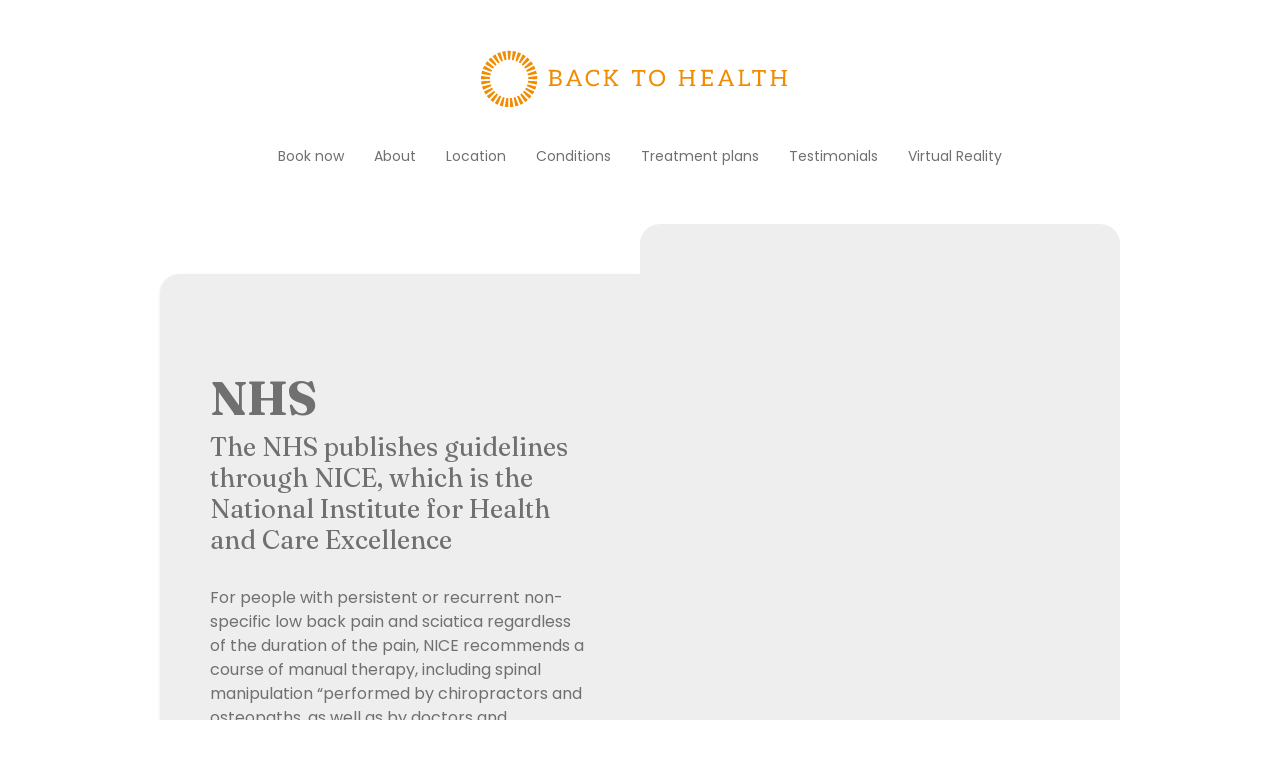

--- FILE ---
content_type: text/css
request_url: https://www.bthcc.co.uk/_nuxt/_slug_.B_7FEkFN.css
body_size: 609
content:
@import"https://fonts.googleapis.com/css2?family=Poppins:wght@400;600&display=swap";[data-v-956b327a] a{color:#f28b00!important;cursor:pointer;text-decoration:underline!important}.hct-conditions[data-v-5b8a58ea]{margin:20px 0}.hct-testimonial[data-v-15655c69]{font-size:clamp(.7em,.8em,.9em);max-width:800px;text-align:center}.hct-testimonial p.author[data-v-15655c69]{font-weight:600}p[data-v-15655c69]{font-size:clamp(1em,1.2em,1.3em)}h4[data-v-15655c69]{color:#707070;font-family:var(--font-body);font-size:1.1rem;font-weight:500;line-height:1.4em;margin-bottom:10px}.hct-testimonial-slider[data-v-eff0b6e1]{margin-top:60px}.q-carousel[data-v-eff0b6e1]{margin-top:10px;padding-top:0}h2[data-v-eff0b6e1]{font-size:2em;margin:0;padding:0}


--- FILE ---
content_type: text/css
request_url: https://www.bthcc.co.uk/_nuxt/default.8_5CcZlI.css
body_size: 247
content:
.hiddenMenu[data-v-8bc08e64]{display:none}.visibleMenu[data-v-8bc08e64]{display:block}.q-header[data-v-8bc08e64]{padding:30px 0}.q-footer[data-v-8bc08e64]{padding:50px 0;text-align:center}.copyright[data-v-8bc08e64]{margin-top:27px}.social-icon[data-v-8bc08e64]{margin:55px 25px 0 0!important;width:36px}.social-icon[data-v-8bc08e64]:last-child{margin:55px 0 0}.footermenu a[data-v-8bc08e64]{align-items:start;display:flex;font-size:16px;line-height:1.5;margin:0;min-height:auto;padding:0}.other_links_box[data-v-8bc08e64]{order:3;padding:50px 0 0}.get_in_touch_box[data-v-8bc08e64]{order:4;padding:50px 0 0}.desktopMenu .q-btn[data-v-8bc08e64]{color:#707070}body.desktop .q-hoverable:hover>.q-focus-helper[data-v-8bc08e64]{background:transparent}.footer_logo_box[data-v-8bc08e64]{text-align:left}@media (min-width:1024px){.q-header[data-v-8bc08e64]{padding:50px 0}.q-footer[data-v-8bc08e64]{padding:100px 0 77px;text-align:left}.footermenu a[data-v-8bc08e64]{align-items:start}.other_links_box[data-v-8bc08e64]{order:3;padding:0}.get_in_touch_box[data-v-8bc08e64]{order:4;padding:0}}.nolink[data-v-8bc08e64]{color:unset;margin:unset;padding:unset;text-decoration:none}


--- FILE ---
content_type: text/javascript
request_url: https://www.bthcc.co.uk/_nuxt/wLYmC0ur.js
body_size: 557
content:
import{d as o,t as p}from"./DdteUrgA.js";const g=i=>{const t=Object.create(null);for(const n in i){const e=i[n];e!==void 0&&(t[n]=e)}return t},l=(i,t)=>(n,e)=>(p(()=>i({...g(n),...e.attrs},e)),()=>{var r,a;return t?(a=(r=e.slots).default)==null?void 0:a.call(r):null}),s={accesskey:String,autocapitalize:String,autofocus:{type:Boolean,default:void 0},class:[String,Object,Array],contenteditable:{type:Boolean,default:void 0},contextmenu:String,dir:String,draggable:{type:Boolean,default:void 0},enterkeyhint:String,exportparts:String,hidden:{type:Boolean,default:void 0},id:String,inputmode:String,is:String,itemid:String,itemprop:String,itemref:String,itemscope:String,itemtype:String,lang:String,nonce:String,part:String,slot:String,spellcheck:{type:Boolean,default:void 0},style:String,tabindex:String,title:String,translate:String},S=o({name:"Title",inheritAttrs:!1,setup:l((i,{slots:t})=>{var n,e,r;return{title:((r=(e=(n=t.default)==null?void 0:n.call(t))==null?void 0:e[0])==null?void 0:r.children)||null}})}),c=o({name:"Meta",inheritAttrs:!1,props:{...s,charset:String,content:String,httpEquiv:String,name:String,body:Boolean,renderPriority:[String,Number]},setup:l(i=>{const t={...i};return t.httpEquiv&&(t["http-equiv"]=t.httpEquiv,delete t.httpEquiv),{meta:[t]}})}),f=o({name:"Style",inheritAttrs:!1,props:{...s,type:String,media:String,nonce:String,title:String,scoped:{type:Boolean,default:void 0},body:Boolean,renderPriority:[String,Number]},setup:l((i,{slots:t})=>{var r,a,d;const n={...i},e=(d=(a=(r=t.default)==null?void 0:r.call(t))==null?void 0:a[0])==null?void 0:d.children;return e&&(n.children=e),{style:[n]}})}),m=o({name:"Head",inheritAttrs:!1,setup:(i,t)=>()=>{var n,e;return(e=(n=t.slots).default)==null?void 0:e.call(n)}});export{m as H,c as M,f as S,S as T};


--- FILE ---
content_type: text/javascript
request_url: https://www.bthcc.co.uk/_nuxt/DdteUrgA.js
body_size: 95954
content:
const __vite__mapDeps=(i,m=__vite__mapDeps,d=(m.f||(m.f=["./BeqyKPtB.js","./DlAUqK2U.js","./B_Zcne-Q.js","./BVZiOVOZ.js","./wLYmC0ur.js","./_slug_.B_7FEkFN.css","./zHU_9Dzb.js","./DNjGMQK5.js","./C6cbTxYU.js","./jay.C9hkpWvB.css","./8eQDPfQM.js","./default.8_5CcZlI.css","./CbdhAesX.js","./error-404.DXySnQZL.css","./D1lJlvvb.js","./error-500.CIkJDsQj.css"])))=>i.map(i=>d[i]);
/**
* @vue/shared v3.5.3
* (c) 2018-present Yuxi (Evan) You and Vue contributors
* @license MIT
**//*! #__NO_SIDE_EFFECTS__ */function Si(e,t){const n=new Set(e.split(","));return o=>n.has(o)}const be={},In=[],Tt=()=>{},Ld=()=>!1,Oo=e=>e.charCodeAt(0)===111&&e.charCodeAt(1)===110&&(e.charCodeAt(2)>122||e.charCodeAt(2)<97),Ei=e=>e.startsWith("onUpdate:"),Pe=Object.assign,Ti=(e,t)=>{const n=e.indexOf(t);n>-1&&e.splice(n,1)},$d=Object.prototype.hasOwnProperty,ge=(e,t)=>$d.call(e,t),oe=Array.isArray,jn=e=>Lo(e)==="[object Map]",kc=e=>Lo(e)==="[object Set]",qd=e=>Lo(e)==="[object RegExp]",re=e=>typeof e=="function",Se=e=>typeof e=="string",en=e=>typeof e=="symbol",Ce=e=>e!==null&&typeof e=="object",qr=e=>(Ce(e)||re(e))&&re(e.then)&&re(e.catch),xc=Object.prototype.toString,Lo=e=>xc.call(e),Hd=e=>Lo(e).slice(8,-1),Cc=e=>Lo(e)==="[object Object]",Ri=e=>Se(e)&&e!=="NaN"&&e[0]!=="-"&&""+parseInt(e,10)===e,Bn=Si(",key,ref,ref_for,ref_key,onVnodeBeforeMount,onVnodeMounted,onVnodeBeforeUpdate,onVnodeUpdated,onVnodeBeforeUnmount,onVnodeUnmounted"),Hr=e=>{const t=Object.create(null);return n=>t[n]||(t[n]=e(n))},Id=/-(\w)/g,vt=Hr(e=>e.replace(Id,(t,n)=>n?n.toUpperCase():"")),jd=/\B([A-Z])/g,kn=Hr(e=>e.replace(jd,"-$1").toLowerCase()),Ir=Hr(e=>e.charAt(0).toUpperCase()+e.slice(1)),ts=Hr(e=>e?`on${Ir(e)}`:""),Jt=(e,t)=>!Object.is(e,t),co=(e,...t)=>{for(let n=0;n<e.length;n++)e[n](...t)},Sc=(e,t,n,o=!1)=>{Object.defineProperty(e,t,{configurable:!0,enumerable:!1,writable:o,value:n})},Bd=e=>{const t=parseFloat(e);return isNaN(t)?e:t},Ec=e=>{const t=Se(e)?Number(e):NaN;return isNaN(t)?e:t};let ga;const Tc=()=>ga||(ga=typeof globalThis<"u"?globalThis:typeof self<"u"?self:typeof window<"u"?window:typeof global<"u"?global:{});function jr(e){if(oe(e)){const t={};for(let n=0;n<e.length;n++){const o=e[n],r=Se(o)?Vd(o):jr(o);if(r)for(const s in r)t[s]=r[s]}return t}else if(Se(e)||Ce(e))return e}const Nd=/;(?![^(]*\))/g,Fd=/:([^]+)/,Dd=/\/\*[^]*?\*\//g;function Vd(e){const t={};return e.replace(Dd,"").split(Nd).forEach(n=>{if(n){const o=n.split(Fd);o.length>1&&(t[o[0].trim()]=o[1].trim())}}),t}function Br(e){let t="";if(Se(e))t=e;else if(oe(e))for(let n=0;n<e.length;n++){const o=Br(e[n]);o&&(t+=o+" ")}else if(Ce(e))for(const n in e)e[n]&&(t+=n+" ");return t.trim()}function Ud(e){if(!e)return null;let{class:t,style:n}=e;return t&&!Se(t)&&(e.class=Br(t)),n&&(e.style=jr(n)),e}const Kd="itemscope,allowfullscreen,formnovalidate,ismap,nomodule,novalidate,readonly",Wd=Si(Kd);function Rc(e){return!!e||e===""}const Pc=e=>!!(e&&e.__v_isRef===!0),zd=e=>Se(e)?e:e==null?"":oe(e)||Ce(e)&&(e.toString===xc||!re(e.toString))?Pc(e)?zd(e.value):JSON.stringify(e,Ac,2):String(e),Ac=(e,t)=>Pc(t)?Ac(e,t.value):jn(t)?{[`Map(${t.size})`]:[...t.entries()].reduce((n,[o,r],s)=>(n[ns(o,s)+" =>"]=r,n),{})}:kc(t)?{[`Set(${t.size})`]:[...t.values()].map(n=>ns(n))}:en(t)?ns(t):Ce(t)&&!oe(t)&&!Cc(t)?String(t):t,ns=(e,t="")=>{var n;return en(e)?`Symbol(${(n=e.description)!=null?n:t})`:e};/**
* @vue/reactivity v3.5.3
* (c) 2018-present Yuxi (Evan) You and Vue contributors
* @license MIT
**/let ze;class Mc{constructor(t=!1){this.detached=t,this._active=!0,this.effects=[],this.cleanups=[],this._isPaused=!1,this.parent=ze,!t&&ze&&(this.index=(ze.scopes||(ze.scopes=[])).push(this)-1)}get active(){return this._active}pause(){if(this._active){this._isPaused=!0;let t,n;if(this.scopes)for(t=0,n=this.scopes.length;t<n;t++)this.scopes[t].pause();for(t=0,n=this.effects.length;t<n;t++)this.effects[t].pause()}}resume(){if(this._active&&this._isPaused){this._isPaused=!1;let t,n;if(this.scopes)for(t=0,n=this.scopes.length;t<n;t++)this.scopes[t].resume();for(t=0,n=this.effects.length;t<n;t++)this.effects[t].resume()}}run(t){if(this._active){const n=ze;try{return ze=this,t()}finally{ze=n}}}on(){ze=this}off(){ze=this.parent}stop(t){if(this._active){let n,o;for(n=0,o=this.effects.length;n<o;n++)this.effects[n].stop();for(n=0,o=this.cleanups.length;n<o;n++)this.cleanups[n]();if(this.scopes)for(n=0,o=this.scopes.length;n<o;n++)this.scopes[n].stop(!0);if(!this.detached&&this.parent&&!t){const r=this.parent.scopes.pop();r&&r!==this&&(this.parent.scopes[this.index]=r,r.index=this.index)}this.parent=void 0,this._active=!1}}}function Gd(e){return new Mc(e)}function Nr(){return ze}function qs(e,t=!1){ze&&ze.cleanups.push(e)}let ye;const os=new WeakSet;class Oc{constructor(t){this.fn=t,this.deps=void 0,this.depsTail=void 0,this.flags=5,this.nextEffect=void 0,this.cleanup=void 0,this.scheduler=void 0,ze&&ze.active&&ze.effects.push(this)}pause(){this.flags|=64}resume(){this.flags&64&&(this.flags&=-65,os.has(this)&&(os.delete(this),this.trigger()))}notify(){this.flags&2&&!(this.flags&32)||this.flags&8||(this.flags|=8,this.nextEffect=uo,uo=this)}run(){if(!(this.flags&1))return this.fn();this.flags|=2,ma(this),$c(this);const t=ye,n=gt;ye=this,gt=!0;try{return this.fn()}finally{qc(this),ye=t,gt=n,this.flags&=-3}}stop(){if(this.flags&1){for(let t=this.deps;t;t=t.nextDep)Mi(t);this.deps=this.depsTail=void 0,ma(this),this.onStop&&this.onStop(),this.flags&=-2}}trigger(){this.flags&64?os.add(this):this.scheduler?this.scheduler():this.runIfDirty()}runIfDirty(){Hs(this)&&this.run()}get dirty(){return Hs(this)}}let Lc=0,uo;function Pi(){Lc++}function Ai(){if(--Lc>0)return;let e;for(;uo;){let t=uo;for(uo=void 0;t;){const n=t.nextEffect;if(t.nextEffect=void 0,t.flags&=-9,t.flags&1)try{t.trigger()}catch(o){e||(e=o)}t=n}}if(e)throw e}function $c(e){for(let t=e.deps;t;t=t.nextDep)t.version=-1,t.prevActiveLink=t.dep.activeLink,t.dep.activeLink=t}function qc(e){let t,n=e.depsTail;for(let o=n;o;o=o.prevDep)o.version===-1?(o===n&&(n=o.prevDep),Mi(o),Qd(o)):t=o,o.dep.activeLink=o.prevActiveLink,o.prevActiveLink=void 0;e.deps=t,e.depsTail=n}function Hs(e){for(let t=e.deps;t;t=t.nextDep)if(t.dep.version!==t.version||t.dep.computed&&Hc(t.dep.computed)===!1||t.dep.version!==t.version)return!0;return!!e._dirty}function Hc(e){if(e.flags&2)return!1;if(e.flags&4&&!(e.flags&16)||(e.flags&=-17,e.globalVersion===_o))return;e.globalVersion=_o;const t=e.dep;if(e.flags|=2,t.version>0&&!e.isSSR&&!Hs(e)){e.flags&=-3;return}const n=ye,o=gt;ye=e,gt=!0;try{$c(e);const r=e.fn(e._value);(t.version===0||Jt(r,e._value))&&(e._value=r,t.version++)}catch(r){throw t.version++,r}finally{ye=n,gt=o,qc(e),e.flags&=-3}}function Mi(e){const{dep:t,prevSub:n,nextSub:o}=e;if(n&&(n.nextSub=o,e.prevSub=void 0),o&&(o.prevSub=n,e.nextSub=void 0),t.subs===e&&(t.subs=n),!t.subs&&t.computed){t.computed.flags&=-5;for(let r=t.computed.deps;r;r=r.nextDep)Mi(r)}}function Qd(e){const{prevDep:t,nextDep:n}=e;t&&(t.nextDep=n,e.prevDep=void 0),n&&(n.prevDep=t,e.nextDep=void 0)}let gt=!0;const Ic=[];function tn(){Ic.push(gt),gt=!1}function nn(){const e=Ic.pop();gt=e===void 0?!0:e}function ma(e){const{cleanup:t}=e;if(e.cleanup=void 0,t){const n=ye;ye=void 0;try{t()}finally{ye=n}}}let _o=0;class Oi{constructor(t){this.computed=t,this.version=0,this.activeLink=void 0,this.subs=void 0}track(t){if(!ye||!gt||ye===this.computed)return;let n=this.activeLink;if(n===void 0||n.sub!==ye)n=this.activeLink={dep:this,sub:ye,version:this.version,nextDep:void 0,prevDep:void 0,nextSub:void 0,prevSub:void 0,prevActiveLink:void 0},ye.deps?(n.prevDep=ye.depsTail,ye.depsTail.nextDep=n,ye.depsTail=n):ye.deps=ye.depsTail=n,ye.flags&4&&jc(n);else if(n.version===-1&&(n.version=this.version,n.nextDep)){const o=n.nextDep;o.prevDep=n.prevDep,n.prevDep&&(n.prevDep.nextDep=o),n.prevDep=ye.depsTail,n.nextDep=void 0,ye.depsTail.nextDep=n,ye.depsTail=n,ye.deps===n&&(ye.deps=o)}return n}trigger(t){this.version++,_o++,this.notify(t)}notify(t){Pi();try{for(let n=this.subs;n;n=n.prevSub)n.sub.notify()}finally{Ai()}}}function jc(e){const t=e.dep.computed;if(t&&!e.dep.subs){t.flags|=20;for(let o=t.deps;o;o=o.nextDep)jc(o)}const n=e.dep.subs;n!==e&&(e.prevSub=n,n&&(n.nextSub=e)),e.dep.subs=e}const gr=new WeakMap,pn=Symbol(""),Is=Symbol(""),wo=Symbol("");function Ke(e,t,n){if(gt&&ye){let o=gr.get(e);o||gr.set(e,o=new Map);let r=o.get(n);r||o.set(n,r=new Oi),r.track()}}function Ht(e,t,n,o,r,s){const i=gr.get(e);if(!i){_o++;return}let a=[];if(t==="clear")a=[...i.values()];else{const l=oe(e),f=l&&Ri(n);if(l&&n==="length"){const c=Number(o);i.forEach((u,d)=>{(d==="length"||d===wo||!en(d)&&d>=c)&&a.push(u)})}else{const c=u=>u&&a.push(u);switch(n!==void 0&&c(i.get(n)),f&&c(i.get(wo)),t){case"add":l?f&&c(i.get("length")):(c(i.get(pn)),jn(e)&&c(i.get(Is)));break;case"delete":l||(c(i.get(pn)),jn(e)&&c(i.get(Is)));break;case"set":jn(e)&&c(i.get(pn));break}}}Pi();for(const l of a)l.trigger();Ai()}function Jd(e,t){var n;return(n=gr.get(e))==null?void 0:n.get(t)}function En(e){const t=ae(e);return t===e?t:(Ke(t,"iterate",wo),mt(e)?t:t.map(Ue))}function Fr(e){return Ke(e=ae(e),"iterate",wo),e}const Xd={__proto__:null,[Symbol.iterator](){return rs(this,Symbol.iterator,Ue)},concat(...e){return En(this).concat(...e.map(t=>oe(t)?En(t):t))},entries(){return rs(this,"entries",e=>(e[1]=Ue(e[1]),e))},every(e,t){return Pt(this,"every",e,t,void 0,arguments)},filter(e,t){return Pt(this,"filter",e,t,n=>n.map(Ue),arguments)},find(e,t){return Pt(this,"find",e,t,Ue,arguments)},findIndex(e,t){return Pt(this,"findIndex",e,t,void 0,arguments)},findLast(e,t){return Pt(this,"findLast",e,t,Ue,arguments)},findLastIndex(e,t){return Pt(this,"findLastIndex",e,t,void 0,arguments)},forEach(e,t){return Pt(this,"forEach",e,t,void 0,arguments)},includes(...e){return ss(this,"includes",e)},indexOf(...e){return ss(this,"indexOf",e)},join(e){return En(this).join(e)},lastIndexOf(...e){return ss(this,"lastIndexOf",e)},map(e,t){return Pt(this,"map",e,t,void 0,arguments)},pop(){return eo(this,"pop")},push(...e){return eo(this,"push",e)},reduce(e,...t){return va(this,"reduce",e,t)},reduceRight(e,...t){return va(this,"reduceRight",e,t)},shift(){return eo(this,"shift")},some(e,t){return Pt(this,"some",e,t,void 0,arguments)},splice(...e){return eo(this,"splice",e)},toReversed(){return En(this).toReversed()},toSorted(e){return En(this).toSorted(e)},toSpliced(...e){return En(this).toSpliced(...e)},unshift(...e){return eo(this,"unshift",e)},values(){return rs(this,"values",Ue)}};function rs(e,t,n){const o=Fr(e),r=o[t]();return o!==e&&!mt(e)&&(r._next=r.next,r.next=()=>{const s=r._next();return s.value&&(s.value=n(s.value)),s}),r}const Yd=Array.prototype;function Pt(e,t,n,o,r,s){const i=Fr(e),a=i!==e&&!mt(e),l=i[t];if(l!==Yd[t]){const u=l.apply(e,s);return a?Ue(u):u}let f=n;i!==e&&(a?f=function(u,d){return n.call(this,Ue(u),d,e)}:n.length>2&&(f=function(u,d){return n.call(this,u,d,e)}));const c=l.call(i,f,o);return a&&r?r(c):c}function va(e,t,n,o){const r=Fr(e);let s=n;return r!==e&&(mt(e)?n.length>3&&(s=function(i,a,l){return n.call(this,i,a,l,e)}):s=function(i,a,l){return n.call(this,i,Ue(a),l,e)}),r[t](s,...o)}function ss(e,t,n){const o=ae(e);Ke(o,"iterate",wo);const r=o[t](...n);return(r===-1||r===!1)&&Hi(n[0])?(n[0]=ae(n[0]),o[t](...n)):r}function eo(e,t,n=[]){tn(),Pi();const o=ae(e)[t].apply(e,n);return Ai(),nn(),o}const Zd=Si("__proto__,__v_isRef,__isVue"),Bc=new Set(Object.getOwnPropertyNames(Symbol).filter(e=>e!=="arguments"&&e!=="caller").map(e=>Symbol[e]).filter(en));function eh(e){en(e)||(e=String(e));const t=ae(this);return Ke(t,"has",e),t.hasOwnProperty(e)}class Nc{constructor(t=!1,n=!1){this._isReadonly=t,this._isShallow=n}get(t,n,o){const r=this._isReadonly,s=this._isShallow;if(n==="__v_isReactive")return!r;if(n==="__v_isReadonly")return r;if(n==="__v_isShallow")return s;if(n==="__v_raw")return o===(r?s?hh:Uc:s?Vc:Dc).get(t)||Object.getPrototypeOf(t)===Object.getPrototypeOf(o)?t:void 0;const i=oe(t);if(!r){let l;if(i&&(l=Xd[n]))return l;if(n==="hasOwnProperty")return eh}const a=Reflect.get(t,n,Le(t)?t:o);return(en(n)?Bc.has(n):Zd(n))||(r||Ke(t,"get",n),s)?a:Le(a)?i&&Ri(n)?a:a.value:Ce(a)?r?Kc(a):wt(a):a}}class Fc extends Nc{constructor(t=!1){super(!1,t)}set(t,n,o,r){let s=t[n];if(!this._isShallow){const l=Xt(s);if(!mt(o)&&!Xt(o)&&(s=ae(s),o=ae(o)),!oe(t)&&Le(s)&&!Le(o))return l?!1:(s.value=o,!0)}const i=oe(t)&&Ri(n)?Number(n)<t.length:ge(t,n),a=Reflect.set(t,n,o,Le(t)?t:r);return t===ae(r)&&(i?Jt(o,s)&&Ht(t,"set",n,o):Ht(t,"add",n,o)),a}deleteProperty(t,n){const o=ge(t,n);t[n];const r=Reflect.deleteProperty(t,n);return r&&o&&Ht(t,"delete",n,void 0),r}has(t,n){const o=Reflect.has(t,n);return(!en(n)||!Bc.has(n))&&Ke(t,"has",n),o}ownKeys(t){return Ke(t,"iterate",oe(t)?"length":pn),Reflect.ownKeys(t)}}class th extends Nc{constructor(t=!1){super(!0,t)}set(t,n){return!0}deleteProperty(t,n){return!0}}const nh=new Fc,oh=new th,rh=new Fc(!0);const Li=e=>e,Dr=e=>Reflect.getPrototypeOf(e);function Do(e,t,n=!1,o=!1){e=e.__v_raw;const r=ae(e),s=ae(t);n||(Jt(t,s)&&Ke(r,"get",t),Ke(r,"get",s));const{has:i}=Dr(r),a=o?Li:n?Ii:Ue;if(i.call(r,t))return a(e.get(t));if(i.call(r,s))return a(e.get(s));e!==r&&e.get(t)}function Vo(e,t=!1){const n=this.__v_raw,o=ae(n),r=ae(e);return t||(Jt(e,r)&&Ke(o,"has",e),Ke(o,"has",r)),e===r?n.has(e):n.has(e)||n.has(r)}function Uo(e,t=!1){return e=e.__v_raw,!t&&Ke(ae(e),"iterate",pn),Reflect.get(e,"size",e)}function ya(e,t=!1){!t&&!mt(e)&&!Xt(e)&&(e=ae(e));const n=ae(this);return Dr(n).has.call(n,e)||(n.add(e),Ht(n,"add",e,e)),this}function ba(e,t,n=!1){!n&&!mt(t)&&!Xt(t)&&(t=ae(t));const o=ae(this),{has:r,get:s}=Dr(o);let i=r.call(o,e);i||(e=ae(e),i=r.call(o,e));const a=s.call(o,e);return o.set(e,t),i?Jt(t,a)&&Ht(o,"set",e,t):Ht(o,"add",e,t),this}function _a(e){const t=ae(this),{has:n,get:o}=Dr(t);let r=n.call(t,e);r||(e=ae(e),r=n.call(t,e)),o&&o.call(t,e);const s=t.delete(e);return r&&Ht(t,"delete",e,void 0),s}function wa(){const e=ae(this),t=e.size!==0,n=e.clear();return t&&Ht(e,"clear",void 0,void 0),n}function Ko(e,t){return function(o,r){const s=this,i=s.__v_raw,a=ae(i),l=t?Li:e?Ii:Ue;return!e&&Ke(a,"iterate",pn),i.forEach((f,c)=>o.call(r,l(f),l(c),s))}}function Wo(e,t,n){return function(...o){const r=this.__v_raw,s=ae(r),i=jn(s),a=e==="entries"||e===Symbol.iterator&&i,l=e==="keys"&&i,f=r[e](...o),c=n?Li:t?Ii:Ue;return!t&&Ke(s,"iterate",l?Is:pn),{next(){const{value:u,done:d}=f.next();return d?{value:u,done:d}:{value:a?[c(u[0]),c(u[1])]:c(u),done:d}},[Symbol.iterator](){return this}}}}function Bt(e){return function(...t){return e==="delete"?!1:e==="clear"?void 0:this}}function sh(){const e={get(s){return Do(this,s)},get size(){return Uo(this)},has:Vo,add:ya,set:ba,delete:_a,clear:wa,forEach:Ko(!1,!1)},t={get(s){return Do(this,s,!1,!0)},get size(){return Uo(this)},has:Vo,add(s){return ya.call(this,s,!0)},set(s,i){return ba.call(this,s,i,!0)},delete:_a,clear:wa,forEach:Ko(!1,!0)},n={get(s){return Do(this,s,!0)},get size(){return Uo(this,!0)},has(s){return Vo.call(this,s,!0)},add:Bt("add"),set:Bt("set"),delete:Bt("delete"),clear:Bt("clear"),forEach:Ko(!0,!1)},o={get(s){return Do(this,s,!0,!0)},get size(){return Uo(this,!0)},has(s){return Vo.call(this,s,!0)},add:Bt("add"),set:Bt("set"),delete:Bt("delete"),clear:Bt("clear"),forEach:Ko(!0,!0)};return["keys","values","entries",Symbol.iterator].forEach(s=>{e[s]=Wo(s,!1,!1),n[s]=Wo(s,!0,!1),t[s]=Wo(s,!1,!0),o[s]=Wo(s,!0,!0)}),[e,n,t,o]}const[ih,ah,lh,ch]=sh();function $i(e,t){const n=t?e?ch:lh:e?ah:ih;return(o,r,s)=>r==="__v_isReactive"?!e:r==="__v_isReadonly"?e:r==="__v_raw"?o:Reflect.get(ge(n,r)&&r in o?n:o,r,s)}const uh={get:$i(!1,!1)},fh={get:$i(!1,!0)},dh={get:$i(!0,!1)};const Dc=new WeakMap,Vc=new WeakMap,Uc=new WeakMap,hh=new WeakMap;function ph(e){switch(e){case"Object":case"Array":return 1;case"Map":case"Set":case"WeakMap":case"WeakSet":return 2;default:return 0}}function gh(e){return e.__v_skip||!Object.isExtensible(e)?0:ph(Hd(e))}function wt(e){return Xt(e)?e:qi(e,!1,nh,uh,Dc)}function qt(e){return qi(e,!1,rh,fh,Vc)}function Kc(e){return qi(e,!0,oh,dh,Uc)}function qi(e,t,n,o,r){if(!Ce(e)||e.__v_raw&&!(t&&e.__v_isReactive))return e;const s=r.get(e);if(s)return s;const i=gh(e);if(i===0)return e;const a=new Proxy(e,i===2?o:n);return r.set(e,a),a}function gn(e){return Xt(e)?gn(e.__v_raw):!!(e&&e.__v_isReactive)}function Xt(e){return!!(e&&e.__v_isReadonly)}function mt(e){return!!(e&&e.__v_isShallow)}function Hi(e){return e?!!e.__v_raw:!1}function ae(e){const t=e&&e.__v_raw;return t?ae(t):e}function Vr(e){return Object.isExtensible(e)&&Sc(e,"__v_skip",!0),e}const Ue=e=>Ce(e)?wt(e):e,Ii=e=>Ce(e)?Kc(e):e;function Le(e){return e?e.__v_isRef===!0:!1}function se(e){return Wc(e,!1)}function Vn(e){return Wc(e,!0)}function Wc(e,t){return Le(e)?e:new mh(e,t)}class mh{constructor(t,n){this.dep=new Oi,this.__v_isRef=!0,this.__v_isShallow=!1,this._rawValue=n?t:ae(t),this._value=n?t:Ue(t),this.__v_isShallow=n}get value(){return this.dep.track(),this._value}set value(t){const n=this._rawValue,o=this.__v_isShallow||mt(t)||Xt(t);t=o?t:ae(t),Jt(t,n)&&(this._rawValue=t,this._value=o?t:Ue(t),this.dep.trigger())}}function ve(e){return Le(e)?e.value:e}const vh={get:(e,t,n)=>t==="__v_raw"?e:ve(Reflect.get(e,t,n)),set:(e,t,n,o)=>{const r=e[t];return Le(r)&&!Le(n)?(r.value=n,!0):Reflect.set(e,t,n,o)}};function zc(e){return gn(e)?e:new Proxy(e,vh)}class yh{constructor(t,n,o){this._object=t,this._key=n,this._defaultValue=o,this.__v_isRef=!0,this._value=void 0}get value(){const t=this._object[this._key];return this._value=t===void 0?this._defaultValue:t}set value(t){this._object[this._key]=t}get dep(){return Jd(ae(this._object),this._key)}}class bh{constructor(t){this._getter=t,this.__v_isRef=!0,this.__v_isReadonly=!0,this._value=void 0}get value(){return this._value=this._getter()}}function ji(e,t,n){return Le(e)?e:re(e)?new bh(e):Ce(e)&&arguments.length>1?_h(e,t,n):se(e)}function _h(e,t,n){const o=e[t];return Le(o)?o:new yh(e,t,n)}class wh{constructor(t,n,o){this.fn=t,this.setter=n,this._value=void 0,this.dep=new Oi(this),this.__v_isRef=!0,this.deps=void 0,this.depsTail=void 0,this.flags=16,this.globalVersion=_o-1,this.effect=this,this.__v_isReadonly=!n,this.isSSR=o}notify(){ye!==this&&(this.flags|=16,this.dep.notify())}get value(){const t=this.dep.track();return Hc(this),t&&(t.version=this.dep.version),this._value}set value(t){this.setter&&this.setter(t)}}function kh(e,t,n=!1){let o,r;return re(e)?o=e:(o=e.get,r=e.set),new wh(o,r,n)}const zo={},mr=new WeakMap;let ln;function xh(e,t=!1,n=ln){if(n){let o=mr.get(n);o||mr.set(n,o=[]),o.push(e)}}function Ch(e,t,n=be){const{immediate:o,deep:r,once:s,scheduler:i,augmentJob:a,call:l}=n,f=y=>r?y:mt(y)||r===!1||r===0?Lt(y,1):Lt(y);let c,u,d,h,v=!1,k=!1;if(Le(e)?(u=()=>e.value,v=mt(e)):gn(e)?(u=()=>f(e),v=!0):oe(e)?(k=!0,v=e.some(y=>gn(y)||mt(y)),u=()=>e.map(y=>{if(Le(y))return y.value;if(gn(y))return f(y);if(re(y))return l?l(y,2):y()})):re(e)?t?u=l?()=>l(e,2):e:u=()=>{if(d){tn();try{d()}finally{nn()}}const y=ln;ln=c;try{return l?l(e,3,[h]):e(h)}finally{ln=y}}:u=Tt,t&&r){const y=u,w=r===!0?1/0:r;u=()=>Lt(y(),w)}const S=Nr(),E=()=>{c.stop(),S&&Ti(S.effects,c)};if(s)if(t){const y=t;t=(...w)=>{y(...w),E()}}else{const y=u;u=()=>{y(),E()}}let m=k?new Array(e.length).fill(zo):zo;const p=y=>{if(!(!(c.flags&1)||!c.dirty&&!y))if(t){const w=c.run();if(r||v||(k?w.some((T,M)=>Jt(T,m[M])):Jt(w,m))){d&&d();const T=ln;ln=c;try{const M=[w,m===zo?void 0:k&&m[0]===zo?[]:m,h];l?l(t,3,M):t(...M),m=w}finally{ln=T}}}else c.run()};return a&&a(p),c=new Oc(u),c.scheduler=i?()=>i(p,!1):p,h=y=>xh(y,!1,c),d=c.onStop=()=>{const y=mr.get(c);if(y){if(l)l(y,4);else for(const w of y)w();mr.delete(c)}},t?o?p(!0):m=c.run():i?i(p.bind(null,!0),!0):c.run(),E.pause=c.pause.bind(c),E.resume=c.resume.bind(c),E.stop=E,E}function Lt(e,t=1/0,n){if(t<=0||!Ce(e)||e.__v_skip||(n=n||new Set,n.has(e)))return e;if(n.add(e),t--,Le(e))Lt(e.value,t,n);else if(oe(e))for(let o=0;o<e.length;o++)Lt(e[o],t,n);else if(kc(e)||jn(e))e.forEach(o=>{Lt(o,t,n)});else if(Cc(e)){for(const o in e)Lt(e[o],t,n);for(const o of Object.getOwnPropertySymbols(e))Object.prototype.propertyIsEnumerable.call(e,o)&&Lt(e[o],t,n)}return e}/**
* @vue/runtime-core v3.5.3
* (c) 2018-present Yuxi (Evan) You and Vue contributors
* @license MIT
**/function $o(e,t,n,o){try{return o?e(...o):e()}catch(r){Xn(r,t,n)}}function yt(e,t,n,o){if(re(e)){const r=$o(e,t,n,o);return r&&qr(r)&&r.catch(s=>{Xn(s,t,n)}),r}if(oe(e)){const r=[];for(let s=0;s<e.length;s++)r.push(yt(e[s],t,n,o));return r}}function Xn(e,t,n,o=!0){const r=t?t.vnode:null,{errorHandler:s,throwUnhandledErrorInProduction:i}=t&&t.appContext.config||be;if(t){let a=t.parent;const l=t.proxy,f=`https://vuejs.org/error-reference/#runtime-${n}`;for(;a;){const c=a.ec;if(c){for(let u=0;u<c.length;u++)if(c[u](e,l,f)===!1)return}a=a.parent}if(s){tn(),$o(s,null,10,[e,l,f]),nn();return}}Sh(e,n,r,o,i)}function Sh(e,t,n,o=!0,r=!1){if(r)throw e;console.error(e)}let ko=!1,js=!1;const Ge=[];let Ct=0;const Nn=[];let Dt=null,Mn=0;const Gc=Promise.resolve();let Bi=null;function Ne(e){const t=Bi||Gc;return e?t.then(this?e.bind(this):e):t}function Eh(e){let t=ko?Ct+1:0,n=Ge.length;for(;t<n;){const o=t+n>>>1,r=Ge[o],s=xo(r);s<e||s===e&&r.flags&2?t=o+1:n=o}return t}function Ur(e){if(!(e.flags&1)){const t=xo(e),n=Ge[Ge.length-1];!n||!(e.flags&2)&&t>=xo(n)?Ge.push(e):Ge.splice(Eh(t),0,e),e.flags|=1,Qc()}}function Qc(){!ko&&!js&&(js=!0,Bi=Gc.then(Jc))}function Bs(e){oe(e)?Nn.push(...e):Dt&&e.id===-1?Dt.splice(Mn+1,0,e):e.flags&1||(Nn.push(e),e.flags|=1),Qc()}function ka(e,t,n=ko?Ct+1:0){for(;n<Ge.length;n++){const o=Ge[n];if(o&&o.flags&2){if(e&&o.id!==e.uid)continue;Ge.splice(n,1),n--,o.flags&4&&(o.flags&=-2),o(),o.flags&=-2}}}function vr(e){if(Nn.length){const t=[...new Set(Nn)].sort((n,o)=>xo(n)-xo(o));if(Nn.length=0,Dt){Dt.push(...t);return}for(Dt=t,Mn=0;Mn<Dt.length;Mn++){const n=Dt[Mn];n.flags&4&&(n.flags&=-2),n.flags&8||n(),n.flags&=-2}Dt=null,Mn=0}}const xo=e=>e.id==null?e.flags&2?-1:1/0:e.id;function Jc(e){js=!1,ko=!0;try{for(Ct=0;Ct<Ge.length;Ct++){const t=Ge[Ct];t&&!(t.flags&8)&&(t.flags&4&&(t.flags&=-2),$o(t,t.i,t.i?15:14),t.flags&=-2)}}finally{for(;Ct<Ge.length;Ct++){const t=Ge[Ct];t&&(t.flags&=-2)}Ct=0,Ge.length=0,vr(),ko=!1,Bi=null,(Ge.length||Nn.length)&&Jc()}}let Oe=null,Xc=null;function yr(e){const t=Oe;return Oe=e,Xc=e&&e.type.__scopeId||null,t}function Ni(e,t=Oe,n){if(!t||e._n)return e;const o=(...r)=>{o._d&&Ia(-1);const s=yr(t);let i;try{i=e(...r)}finally{yr(s),o._d&&Ia(1)}return i};return o._n=!0,o._c=!0,o._d=!0,o}function Yc(e,t){if(Oe===null)return e;const n=Gr(Oe),o=e.dirs||(e.dirs=[]);for(let r=0;r<t.length;r++){let[s,i,a,l=be]=t[r];s&&(re(s)&&(s={mounted:s,updated:s}),s.deep&&Lt(i),o.push({dir:s,instance:n,value:i,oldValue:void 0,arg:a,modifiers:l}))}return e}function St(e,t,n,o){const r=e.dirs,s=t&&t.dirs;for(let i=0;i<r.length;i++){const a=r[i];s&&(a.oldValue=s[i].value);let l=a.dir[o];l&&(tn(),yt(l,n,8,[e.el,a,e,t]),nn())}}const Zc=Symbol("_vte"),eu=e=>e.__isTeleport,fo=e=>e&&(e.disabled||e.disabled===""),Th=e=>e&&(e.defer||e.defer===""),xa=e=>typeof SVGElement<"u"&&e instanceof SVGElement,Ca=e=>typeof MathMLElement=="function"&&e instanceof MathMLElement,Ns=(e,t)=>{const n=e&&e.to;return Se(n)?t?t(n):null:n},Rh={name:"Teleport",__isTeleport:!0,process(e,t,n,o,r,s,i,a,l,f){const{mc:c,pc:u,pbc:d,o:{insert:h,querySelector:v,createText:k,createComment:S}}=f,E=fo(t.props);let{shapeFlag:m,children:p,dynamicChildren:y}=t;if(e==null){const w=t.el=k(""),T=t.anchor=k("");h(w,n,o),h(T,n,o);const M=(x,C)=>{m&16&&c(p,x,C,r,s,i,a,l)},j=()=>{const x=t.target=Ns(t.props,v),C=tu(x,t,k,h);x&&(i!=="svg"&&xa(x)?i="svg":i!=="mathml"&&Ca(x)&&(i="mathml"),E||(M(x,C),ir(t)))};E&&(M(n,T),ir(t)),Th(t.props)?qe(j,s):j()}else{t.el=e.el,t.targetStart=e.targetStart;const w=t.anchor=e.anchor,T=t.target=e.target,M=t.targetAnchor=e.targetAnchor,j=fo(e.props),x=j?n:T,C=j?w:M;if(i==="svg"||xa(T)?i="svg":(i==="mathml"||Ca(T))&&(i="mathml"),y?(d(e.dynamicChildren,y,x,r,s,i,a),zi(e,t,!0)):l||u(e,t,x,C,r,s,i,a,!1),E)j?t.props&&e.props&&t.props.to!==e.props.to&&(t.props.to=e.props.to):Go(t,n,w,f,1);else if((t.props&&t.props.to)!==(e.props&&e.props.to)){const L=t.target=Ns(t.props,v);L&&Go(t,L,null,f,0)}else j&&Go(t,T,M,f,1);ir(t)}},remove(e,t,n,{um:o,o:{remove:r}},s){const{shapeFlag:i,children:a,anchor:l,targetStart:f,targetAnchor:c,target:u,props:d}=e;if(u&&(r(f),r(c)),s&&r(l),i&16){const h=s||!fo(d);for(let v=0;v<a.length;v++){const k=a[v];o(k,t,n,h,!!k.dynamicChildren)}}},move:Go,hydrate:Ph};function Go(e,t,n,{o:{insert:o},m:r},s=2){s===0&&o(e.targetAnchor,t,n);const{el:i,anchor:a,shapeFlag:l,children:f,props:c}=e,u=s===2;if(u&&o(i,t,n),(!u||fo(c))&&l&16)for(let d=0;d<f.length;d++)r(f[d],t,n,2);u&&o(a,t,n)}function Ph(e,t,n,o,r,s,{o:{nextSibling:i,parentNode:a,querySelector:l,insert:f,createText:c}},u){const d=t.target=Ns(t.props,l);if(d){const h=d._lpa||d.firstChild;if(t.shapeFlag&16)if(fo(t.props))t.anchor=u(i(e),t,a(e),n,o,r,s),t.targetStart=h,t.targetAnchor=h&&i(h);else{t.anchor=i(e);let v=h;for(;v;){if(v&&v.nodeType===8){if(v.data==="teleport start anchor")t.targetStart=v;else if(v.data==="teleport anchor"){t.targetAnchor=v,d._lpa=t.targetAnchor&&i(t.targetAnchor);break}}v=i(v)}t.targetAnchor||tu(d,t,c,f),u(h&&i(h),t,d,n,o,r,s)}ir(t)}return t.anchor&&i(t.anchor)}const Ah=Rh;function ir(e){const t=e.ctx;if(t&&t.ut){let n=e.targetStart;for(;n&&n!==e.targetAnchor;)n.nodeType===1&&n.setAttribute("data-v-owner",t.uid),n=n.nextSibling;t.ut()}}function tu(e,t,n,o){const r=t.targetStart=n(""),s=t.targetAnchor=n("");return r[Zc]=s,e&&(o(r,e),o(s,e)),s}const Vt=Symbol("_leaveCb"),Qo=Symbol("_enterCb");function nu(){const e={isMounted:!1,isLeaving:!1,isUnmounting:!1,leavingVNodes:new Map};return Rt(()=>{e.isMounted=!0}),nt(()=>{e.isUnmounting=!0}),e}const ot=[Function,Array],ou={mode:String,appear:Boolean,persisted:Boolean,onBeforeEnter:ot,onEnter:ot,onAfterEnter:ot,onEnterCancelled:ot,onBeforeLeave:ot,onLeave:ot,onAfterLeave:ot,onLeaveCancelled:ot,onBeforeAppear:ot,onAppear:ot,onAfterAppear:ot,onAppearCancelled:ot},ru=e=>{const t=e.subTree;return t.component?ru(t.component):t},Mh={name:"BaseTransition",props:ou,setup(e,{slots:t}){const n=we(),o=nu();return()=>{const r=t.default&&Fi(t.default(),!0);if(!r||!r.length)return;const s=su(r),i=ae(e),{mode:a}=i;if(o.isLeaving)return is(s);const l=Sa(s);if(!l)return is(s);let f=Co(l,i,o,n,d=>f=d);l.type!==Ae&&Yt(l,f);const c=n.subTree,u=c&&Sa(c);if(u&&u.type!==Ae&&!ht(l,u)&&ru(n).type!==Ae){const d=Co(u,i,o,n);if(Yt(u,d),a==="out-in"&&l.type!==Ae)return o.isLeaving=!0,d.afterLeave=()=>{o.isLeaving=!1,n.job.flags&8||n.update(),delete d.afterLeave},is(s);a==="in-out"&&l.type!==Ae&&(d.delayLeave=(h,v,k)=>{const S=iu(o,u);S[String(u.key)]=u,h[Vt]=()=>{v(),h[Vt]=void 0,delete f.delayedLeave},f.delayedLeave=k})}return s}}};function su(e){let t=e[0];if(e.length>1){for(const n of e)if(n.type!==Ae){t=n;break}}return t}const Oh=Mh;function iu(e,t){const{leavingVNodes:n}=e;let o=n.get(t.type);return o||(o=Object.create(null),n.set(t.type,o)),o}function Co(e,t,n,o,r){const{appear:s,mode:i,persisted:a=!1,onBeforeEnter:l,onEnter:f,onAfterEnter:c,onEnterCancelled:u,onBeforeLeave:d,onLeave:h,onAfterLeave:v,onLeaveCancelled:k,onBeforeAppear:S,onAppear:E,onAfterAppear:m,onAppearCancelled:p}=t,y=String(e.key),w=iu(n,e),T=(x,C)=>{x&&yt(x,o,9,C)},M=(x,C)=>{const L=C[1];T(x,C),oe(x)?x.every(_=>_.length<=1)&&L():x.length<=1&&L()},j={mode:i,persisted:a,beforeEnter(x){let C=l;if(!n.isMounted)if(s)C=S||l;else return;x[Vt]&&x[Vt](!0);const L=w[y];L&&ht(e,L)&&L.el[Vt]&&L.el[Vt](),T(C,[x])},enter(x){let C=f,L=c,_=u;if(!n.isMounted)if(s)C=E||f,L=m||c,_=p||u;else return;let I=!1;const P=x[Qo]=W=>{I||(I=!0,W?T(_,[x]):T(L,[x]),j.delayedLeave&&j.delayedLeave(),x[Qo]=void 0)};C?M(C,[x,P]):P()},leave(x,C){const L=String(e.key);if(x[Qo]&&x[Qo](!0),n.isUnmounting)return C();T(d,[x]);let _=!1;const I=x[Vt]=P=>{_||(_=!0,C(),P?T(k,[x]):T(v,[x]),x[Vt]=void 0,w[L]===e&&delete w[L])};w[L]=e,h?M(h,[x,I]):I()},clone(x){const C=Co(x,t,n,o,r);return r&&r(C),C}};return j}function is(e){if(qo(e))return e=bt(e),e.children=null,e}function Sa(e){if(!qo(e))return eu(e.type)&&e.children?su(e.children):e;const{shapeFlag:t,children:n}=e;if(n){if(t&16)return n[0];if(t&32&&re(n.default))return n.default()}}function Yt(e,t){e.shapeFlag&6&&e.component?(e.transition=t,Yt(e.component.subTree,t)):e.shapeFlag&128?(e.ssContent.transition=t.clone(e.ssContent),e.ssFallback.transition=t.clone(e.ssFallback)):e.transition=t}function Fi(e,t=!1,n){let o=[],r=0;for(let s=0;s<e.length;s++){let i=e[s];const a=n==null?i.key:String(n)+String(i.key!=null?i.key:s);i.type===Be?(i.patchFlag&128&&r++,o=o.concat(Fi(i.children,t,a))):(t||i.type!==Ae)&&o.push(a!=null?bt(i,{key:a}):i)}if(r>1)for(let s=0;s<o.length;s++)o[s].patchFlag=-2;return o}/*! #__NO_SIDE_EFFECTS__ */function kt(e,t){return re(e)?Pe({name:e.name},t,{setup:e}):e}function Di(e){e.ids=[e.ids[0]+e.ids[2]+++"-",0,0]}function br(e,t,n,o,r=!1){if(oe(e)){e.forEach((v,k)=>br(v,t&&(oe(t)?t[k]:t),n,o,r));return}if(Qt(o)&&!r)return;const s=o.shapeFlag&4?Gr(o.component):o.el,i=r?null:s,{i:a,r:l}=e,f=t&&t.r,c=a.refs===be?a.refs={}:a.refs,u=a.setupState,d=ae(u),h=u===be?()=>!1:v=>ge(d,v);if(f!=null&&f!==l&&(Se(f)?(c[f]=null,h(f)&&(u[f]=null)):Le(f)&&(f.value=null)),re(l))$o(l,a,12,[i,c]);else{const v=Se(l),k=Le(l);if(v||k){const S=()=>{if(e.f){const E=v?h(l)?u[l]:c[l]:l.value;r?oe(E)&&Ti(E,s):oe(E)?E.includes(s)||E.push(s):v?(c[l]=[s],h(l)&&(u[l]=c[l])):(l.value=[s],e.k&&(c[e.k]=l.value))}else v?(c[l]=i,h(l)&&(u[l]=i)):k&&(l.value=i,e.k&&(c[e.k]=i))};i?(S.id=-1,qe(S,n)):S()}}}let Ea=!1;const Tn=()=>{Ea||(console.error("Hydration completed but contains mismatches."),Ea=!0)},Lh=e=>e.namespaceURI.includes("svg")&&e.tagName!=="foreignObject",$h=e=>e.namespaceURI.includes("MathML"),Jo=e=>{if(e.nodeType===1){if(Lh(e))return"svg";if($h(e))return"mathml"}},$n=e=>e.nodeType===8;function qh(e){const{mt:t,p:n,o:{patchProp:o,createText:r,nextSibling:s,parentNode:i,remove:a,insert:l,createComment:f}}=e,c=(p,y)=>{if(!y.hasChildNodes()){n(null,p,y),vr(),y._vnode=p;return}u(y.firstChild,p,null,null,null),vr(),y._vnode=p},u=(p,y,w,T,M,j=!1)=>{j=j||!!y.dynamicChildren;const x=$n(p)&&p.data==="[",C=()=>k(p,y,w,T,M,x),{type:L,ref:_,shapeFlag:I,patchFlag:P}=y;let W=p.nodeType;y.el=p,P===-2&&(j=!1,y.dynamicChildren=null);let B=null;switch(L){case yn:W!==3?y.children===""?(l(y.el=r(""),i(p),p),B=p):B=C():(p.data!==y.children&&(Tn(),p.data=y.children),B=s(p));break;case Ae:m(p)?(B=s(p),E(y.el=p.content.firstChild,p,w)):W!==8||x?B=C():B=s(p);break;case po:if(x&&(p=s(p),W=p.nodeType),W===1||W===3){B=p;const U=!y.children.length;for(let q=0;q<y.staticCount;q++)U&&(y.children+=B.nodeType===1?B.outerHTML:B.data),q===y.staticCount-1&&(y.anchor=B),B=s(B);return x?s(B):B}else C();break;case Be:x?B=v(p,y,w,T,M,j):B=C();break;default:if(I&1)(W!==1||y.type.toLowerCase()!==p.tagName.toLowerCase())&&!m(p)?B=C():B=d(p,y,w,T,M,j);else if(I&6){y.slotScopeIds=M;const U=i(p);if(x?B=S(p):$n(p)&&p.data==="teleport start"?B=S(p,p.data,"teleport end"):B=s(p),t(y,U,null,w,T,Jo(U),j),Qt(y)){let q;x?(q=xe(Be),q.anchor=B?B.previousSibling:U.lastChild):q=p.nodeType===3?Nu(""):xe("div"),q.el=p,y.component.subTree=q}}else I&64?W!==8?B=C():B=y.type.hydrate(p,y,w,T,M,j,e,h):I&128&&(B=y.type.hydrate(p,y,w,T,Jo(i(p)),M,j,e,u))}return _!=null&&br(_,null,T,y),B},d=(p,y,w,T,M,j)=>{j=j||!!y.dynamicChildren;const{type:x,props:C,patchFlag:L,shapeFlag:_,dirs:I,transition:P}=y,W=x==="input"||x==="option";if(W||L!==-1){I&&St(y,null,w,"created");let B=!1;if(m(p)){B=Ru(T,P)&&w&&w.vnode.props&&w.vnode.props.appear;const q=p.content.firstChild;B&&P.beforeEnter(q),E(q,p,w),y.el=p=q}if(_&16&&!(C&&(C.innerHTML||C.textContent))){let q=h(p.firstChild,y,p,w,T,M,j);for(;q;){Xo(p,1)||Tn();const Z=q;q=q.nextSibling,a(Z)}}else _&8&&p.textContent!==y.children&&(Xo(p,0)||Tn(),p.textContent=y.children);if(C){if(W||!j||L&48){const q=p.tagName.includes("-");for(const Z in C)(W&&(Z.endsWith("value")||Z==="indeterminate")||Oo(Z)&&!Bn(Z)||Z[0]==="."||q)&&o(p,Z,null,C[Z],void 0,w)}else if(C.onClick)o(p,"onClick",null,C.onClick,void 0,w);else if(L&4&&gn(C.style))for(const q in C.style)C.style[q]}let U;(U=C&&C.onVnodeBeforeMount)&&Qe(U,w,y),I&&St(y,null,w,"beforeMount"),((U=C&&C.onVnodeMounted)||I||B)&&Lu(()=>{U&&Qe(U,w,y),B&&P.enter(p),I&&St(y,null,w,"mounted")},T)}return p.nextSibling},h=(p,y,w,T,M,j,x)=>{x=x||!!y.dynamicChildren;const C=y.children,L=C.length;for(let _=0;_<L;_++){const I=x?C[_]:C[_]=tt(C[_]),P=I.type===yn;p?(P&&!x&&_+1<L&&tt(C[_+1]).type===yn&&(l(r(p.data.slice(I.children.length)),w,s(p)),p.data=I.children),p=u(p,I,T,M,j,x)):P&&!I.children?l(I.el=r(""),w):(Xo(w,1)||Tn(),n(null,I,w,null,T,M,Jo(w),j))}return p},v=(p,y,w,T,M,j)=>{const{slotScopeIds:x}=y;x&&(M=M?M.concat(x):x);const C=i(p),L=h(s(p),y,C,w,T,M,j);return L&&$n(L)&&L.data==="]"?s(y.anchor=L):(Tn(),l(y.anchor=f("]"),C,L),L)},k=(p,y,w,T,M,j)=>{if(Xo(p.parentElement,1)||Tn(),y.el=null,j){const L=S(p);for(;;){const _=s(p);if(_&&_!==L)a(_);else break}}const x=s(p),C=i(p);return a(p),n(null,y,C,x,w,T,Jo(C),M),x},S=(p,y="[",w="]")=>{let T=0;for(;p;)if(p=s(p),p&&$n(p)&&(p.data===y&&T++,p.data===w)){if(T===0)return s(p);T--}return p},E=(p,y,w)=>{const T=y.parentNode;T&&T.replaceChild(p,y);let M=w;for(;M;)M.vnode.el===y&&(M.vnode.el=M.subTree.el=p),M=M.parent},m=p=>p.nodeType===1&&p.tagName.toLowerCase()==="template";return[c,u]}const Ta="data-allow-mismatch",Hh={0:"text",1:"children",2:"class",3:"style",4:"attribute"};function Xo(e,t){if(t===0||t===1)for(;e&&!e.hasAttribute(Ta);)e=e.parentElement;const n=e&&e.getAttribute(Ta);if(n==null)return!1;if(n==="")return!0;{const o=n.split(",");return t===0&&o.includes("children")?!0:n.split(",").includes(Hh[t])}}function Ih(e,t){if($n(e)&&e.data==="["){let n=1,o=e.nextSibling;for(;o;){if(o.nodeType===1)t(o);else if($n(o))if(o.data==="]"){if(--n===0)break}else o.data==="["&&n++;o=o.nextSibling}}else t(e)}const Qt=e=>!!e.type.__asyncLoader;/*! #__NO_SIDE_EFFECTS__ */function Ra(e){re(e)&&(e={loader:e});const{loader:t,loadingComponent:n,errorComponent:o,delay:r=200,hydrate:s,timeout:i,suspensible:a=!0,onError:l}=e;let f=null,c,u=0;const d=()=>(u++,f=null,h()),h=()=>{let v;return f||(v=f=t().catch(k=>{if(k=k instanceof Error?k:new Error(String(k)),l)return new Promise((S,E)=>{l(k,()=>S(d()),()=>E(k),u+1)});throw k}).then(k=>v!==f&&f?f:(k&&(k.__esModule||k[Symbol.toStringTag]==="Module")&&(k=k.default),c=k,k)))};return kt({name:"AsyncComponentWrapper",__asyncLoader:h,__asyncHydrate(v,k,S){const E=s?()=>{const m=s(S,p=>Ih(v,p));m&&(k.bum||(k.bum=[])).push(m)}:S;c?E():h().then(()=>!k.isUnmounted&&E())},get __asyncResolved(){return c},setup(){const v=Me;if(Di(v),c)return()=>as(c,v);const k=p=>{f=null,Xn(p,v,13,!o)};if(a&&v.suspense||Io)return h().then(p=>()=>as(p,v)).catch(p=>(k(p),()=>o?xe(o,{error:p}):null));const S=se(!1),E=se(),m=se(!!r);return r&&setTimeout(()=>{m.value=!1},r),i!=null&&setTimeout(()=>{if(!S.value&&!E.value){const p=new Error(`Async component timed out after ${i}ms.`);k(p),E.value=p}},i),h().then(()=>{S.value=!0,v.parent&&qo(v.parent.vnode)&&Ur(v.parent.update)}).catch(p=>{k(p),E.value=p}),()=>{if(S.value&&c)return as(c,v);if(E.value&&o)return xe(o,{error:E.value});if(n&&!m.value)return xe(n)}}})}function as(e,t){const{ref:n,props:o,children:r,ce:s}=t.vnode,i=xe(e,o,r);return i.ref=n,i.ce=s,delete t.vnode.ce,i}const qo=e=>e.type.__isKeepAlive,jh={name:"KeepAlive",__isKeepAlive:!0,props:{include:[String,RegExp,Array],exclude:[String,RegExp,Array],max:[String,Number]},setup(e,{slots:t}){const n=we(),o=n.ctx;if(!o.renderer)return()=>{const m=t.default&&t.default();return m&&m.length===1?m[0]:m};const r=new Map,s=new Set;let i=null;const a=n.suspense,{renderer:{p:l,m:f,um:c,o:{createElement:u}}}=o,d=u("div");o.activate=(m,p,y,w,T)=>{const M=m.component;f(m,p,y,0,a),l(M.vnode,m,p,y,M,a,w,m.slotScopeIds,T),qe(()=>{M.isDeactivated=!1,M.a&&co(M.a);const j=m.props&&m.props.onVnodeMounted;j&&Qe(j,M.parent,m)},a)},o.deactivate=m=>{const p=m.component;wr(p.m),wr(p.a),f(m,d,null,1,a),qe(()=>{p.da&&co(p.da);const y=m.props&&m.props.onVnodeUnmounted;y&&Qe(y,p.parent,m),p.isDeactivated=!0},a)};function h(m){ls(m),c(m,n,a,!0)}function v(m){r.forEach((p,y)=>{const w=Qs(p.type);w&&!m(w)&&k(y)})}function k(m){const p=r.get(m);p&&(!i||!ht(p,i))?h(p):i&&ls(i),r.delete(m),s.delete(m)}me(()=>[e.include,e.exclude],([m,p])=>{m&&v(y=>io(m,y)),p&&v(y=>!io(p,y))},{flush:"post",deep:!0});let S=null;const E=()=>{S!=null&&(kr(n.subTree.type)?qe(()=>{r.set(S,Yo(n.subTree))},n.subTree.suspense):r.set(S,Yo(n.subTree)))};return Rt(E),Ui(E),nt(()=>{r.forEach(m=>{const{subTree:p,suspense:y}=n,w=Yo(p);if(m.type===w.type&&m.key===w.key){ls(w);const T=w.component.da;T&&qe(T,y);return}h(m)})}),()=>{if(S=null,!t.default)return i=null;const m=t.default(),p=m[0];if(m.length>1)return i=null,m;if(!Kn(p)||!(p.shapeFlag&4)&&!(p.shapeFlag&128))return i=null,p;let y=Yo(p);if(y.type===Ae)return i=null,y;const w=y.type,T=Qs(Qt(y)?y.type.__asyncResolved||{}:w),{include:M,exclude:j,max:x}=e;if(M&&(!T||!io(M,T))||j&&T&&io(j,T))return y.shapeFlag&=-257,i=y,p;const C=y.key==null?w:y.key,L=r.get(C);return y.el&&(y=bt(y),p.shapeFlag&128&&(p.ssContent=y)),S=C,L?(y.el=L.el,y.component=L.component,y.transition&&Yt(y,y.transition),y.shapeFlag|=512,s.delete(C),s.add(C)):(s.add(C),x&&s.size>parseInt(x,10)&&k(s.values().next().value)),y.shapeFlag|=256,i=y,kr(p.type)?p:y}}},Bh=jh;function io(e,t){return oe(e)?e.some(n=>io(n,t)):Se(e)?e.split(",").includes(t):qd(e)?(e.lastIndex=0,e.test(t)):!1}function Vi(e,t){au(e,"a",t)}function Ho(e,t){au(e,"da",t)}function au(e,t,n=Me){const o=e.__wdc||(e.__wdc=()=>{let r=n;for(;r;){if(r.isDeactivated)return;r=r.parent}return e()});if(Kr(t,o,n),n){let r=n.parent;for(;r&&r.parent;)qo(r.parent.vnode)&&Nh(o,t,n,r),r=r.parent}}function Nh(e,t,n,o){const r=Kr(t,e,o,!0);Wr(()=>{Ti(o[t],r)},n)}function ls(e){e.shapeFlag&=-257,e.shapeFlag&=-513}function Yo(e){return e.shapeFlag&128?e.ssContent:e}function Kr(e,t,n=Me,o=!1){if(n){const r=n[e]||(n[e]=[]),s=t.__weh||(t.__weh=(...i)=>{tn();const a=wn(n),l=yt(t,n,e,i);return a(),nn(),l});return o?r.unshift(s):r.push(s),s}}const jt=e=>(t,n=Me)=>{(!Io||e==="sp")&&Kr(e,(...o)=>t(...o),n)},lu=jt("bm"),Rt=jt("m"),cu=jt("bu"),Ui=jt("u"),nt=jt("bum"),Wr=jt("um"),Fh=jt("sp"),Dh=jt("rtg"),Vh=jt("rtc");function uu(e,t=Me){Kr("ec",e,t)}const fu="components";function _w(e,t){return hu(fu,e,!0,t)||e}const du=Symbol.for("v-ndc");function Uh(e){return Se(e)?hu(fu,e,!1)||e:e||du}function hu(e,t,n=!0,o=!1){const r=Oe||Me;if(r){const s=r.type;{const a=Qs(s,!1);if(a&&(a===t||a===vt(t)||a===Ir(vt(t))))return s}const i=Pa(r[e]||s[e],t)||Pa(r.appContext[e],t);return!i&&o?s:i}}function Pa(e,t){return e&&(e[t]||e[vt(t)]||e[Ir(vt(t))])}function ww(e,t,n,o){let r;const s=n,i=oe(e);if(i||Se(e)){const a=i&&gn(e);a&&(e=Fr(e)),r=new Array(e.length);for(let l=0,f=e.length;l<f;l++)r[l]=t(a?Ue(e[l]):e[l],l,void 0,s)}else if(typeof e=="number"){r=new Array(e);for(let a=0;a<e;a++)r[a]=t(a+1,a,void 0,s)}else if(Ce(e))if(e[Symbol.iterator])r=Array.from(e,(a,l)=>t(a,l,void 0,s));else{const a=Object.keys(e);r=new Array(a.length);for(let l=0,f=a.length;l<f;l++){const c=a[l];r[l]=t(e[c],c,l,s)}}else r=[];return r}function kw(e,t,n={},o,r){if(Oe.ce||Oe.parent&&Qt(Oe.parent)&&Oe.parent.ce)return it(),$t(Be,null,[xe("slot",n,o)],64);let s=e[t];s&&s._c&&(s._d=!1),it();const i=s&&pu(s(n)),a=$t(Be,{key:(n.key||i&&i.key||`_${t}`)+(!i&&o?"_fb":"")},i||[],i&&e._===1?64:-2);return s&&s._c&&(s._d=!0),a}function pu(e){return e.some(t=>Kn(t)?!(t.type===Ae||t.type===Be&&!pu(t.children)):!0)?e:null}const Fs=e=>e?Du(e)?Gr(e):Fs(e.parent):null,ho=Pe(Object.create(null),{$:e=>e,$el:e=>e.vnode.el,$data:e=>e.data,$props:e=>e.props,$attrs:e=>e.attrs,$slots:e=>e.slots,$refs:e=>e.refs,$parent:e=>Fs(e.parent),$root:e=>Fs(e.root),$host:e=>e.ce,$emit:e=>e.emit,$options:e=>Ki(e),$forceUpdate:e=>e.f||(e.f=()=>{Ur(e.update)}),$nextTick:e=>e.n||(e.n=Ne.bind(e.proxy)),$watch:e=>dp.bind(e)}),cs=(e,t)=>e!==be&&!e.__isScriptSetup&&ge(e,t),Kh={get({_:e},t){if(t==="__v_skip")return!0;const{ctx:n,setupState:o,data:r,props:s,accessCache:i,type:a,appContext:l}=e;let f;if(t[0]!=="$"){const h=i[t];if(h!==void 0)switch(h){case 1:return o[t];case 2:return r[t];case 4:return n[t];case 3:return s[t]}else{if(cs(o,t))return i[t]=1,o[t];if(r!==be&&ge(r,t))return i[t]=2,r[t];if((f=e.propsOptions[0])&&ge(f,t))return i[t]=3,s[t];if(n!==be&&ge(n,t))return i[t]=4,n[t];Ds&&(i[t]=0)}}const c=ho[t];let u,d;if(c)return t==="$attrs"&&Ke(e.attrs,"get",""),c(e);if((u=a.__cssModules)&&(u=u[t]))return u;if(n!==be&&ge(n,t))return i[t]=4,n[t];if(d=l.config.globalProperties,ge(d,t))return d[t]},set({_:e},t,n){const{data:o,setupState:r,ctx:s}=e;return cs(r,t)?(r[t]=n,!0):o!==be&&ge(o,t)?(o[t]=n,!0):ge(e.props,t)||t[0]==="$"&&t.slice(1)in e?!1:(s[t]=n,!0)},has({_:{data:e,setupState:t,accessCache:n,ctx:o,appContext:r,propsOptions:s}},i){let a;return!!n[i]||e!==be&&ge(e,i)||cs(t,i)||(a=s[0])&&ge(a,i)||ge(o,i)||ge(ho,i)||ge(r.config.globalProperties,i)},defineProperty(e,t,n){return n.get!=null?e._.accessCache[t]=0:ge(n,"value")&&this.set(e,t,n.value,null),Reflect.defineProperty(e,t,n)}};function Aa(e){return oe(e)?e.reduce((t,n)=>(t[n]=null,t),{}):e}function Wh(e){const t=we();let n=e();return zs(),qr(n)&&(n=n.catch(o=>{throw wn(t),o})),[n,()=>wn(t)]}let Ds=!0;function zh(e){const t=Ki(e),n=e.proxy,o=e.ctx;Ds=!1,t.beforeCreate&&Ma(t.beforeCreate,e,"bc");const{data:r,computed:s,methods:i,watch:a,provide:l,inject:f,created:c,beforeMount:u,mounted:d,beforeUpdate:h,updated:v,activated:k,deactivated:S,beforeDestroy:E,beforeUnmount:m,destroyed:p,unmounted:y,render:w,renderTracked:T,renderTriggered:M,errorCaptured:j,serverPrefetch:x,expose:C,inheritAttrs:L,components:_,directives:I,filters:P}=t;if(f&&Gh(f,o,null),i)for(const U in i){const q=i[U];re(q)&&(o[U]=q.bind(n))}if(r){const U=r.call(n,n);Ce(U)&&(e.data=wt(U))}if(Ds=!0,s)for(const U in s){const q=s[U],Z=re(q)?q.bind(n,n):re(q.get)?q.get.bind(n,n):Tt,le=!re(q)&&re(q.set)?q.set.bind(n):Tt,ce=$({get:Z,set:le});Object.defineProperty(o,U,{enumerable:!0,configurable:!0,get:()=>ce.value,set:F=>ce.value=F})}if(a)for(const U in a)gu(a[U],o,n,U);if(l){const U=re(l)?l.call(n):l;Reflect.ownKeys(U).forEach(q=>{vn(q,U[q])})}c&&Ma(c,e,"c");function B(U,q){oe(q)?q.forEach(Z=>U(Z.bind(n))):q&&U(q.bind(n))}if(B(lu,u),B(Rt,d),B(cu,h),B(Ui,v),B(Vi,k),B(Ho,S),B(uu,j),B(Vh,T),B(Dh,M),B(nt,m),B(Wr,y),B(Fh,x),oe(C))if(C.length){const U=e.exposed||(e.exposed={});C.forEach(q=>{Object.defineProperty(U,q,{get:()=>n[q],set:Z=>n[q]=Z})})}else e.exposed||(e.exposed={});w&&e.render===Tt&&(e.render=w),L!=null&&(e.inheritAttrs=L),_&&(e.components=_),I&&(e.directives=I),x&&Di(e)}function Gh(e,t,n=Tt){oe(e)&&(e=Vs(e));for(const o in e){const r=e[o];let s;Ce(r)?"default"in r?s=Ie(r.from||o,r.default,!0):s=Ie(r.from||o):s=Ie(r),Le(s)?Object.defineProperty(t,o,{enumerable:!0,configurable:!0,get:()=>s.value,set:i=>s.value=i}):t[o]=s}}function Ma(e,t,n){yt(oe(e)?e.map(o=>o.bind(t.proxy)):e.bind(t.proxy),t,n)}function gu(e,t,n,o){let r=o.includes(".")?Au(n,o):()=>n[o];if(Se(e)){const s=t[e];re(s)&&me(r,s)}else if(re(e))me(r,e.bind(n));else if(Ce(e))if(oe(e))e.forEach(s=>gu(s,t,n,o));else{const s=re(e.handler)?e.handler.bind(n):t[e.handler];re(s)&&me(r,s,e)}}function Ki(e){const t=e.type,{mixins:n,extends:o}=t,{mixins:r,optionsCache:s,config:{optionMergeStrategies:i}}=e.appContext,a=s.get(t);let l;return a?l=a:!r.length&&!n&&!o?l=t:(l={},r.length&&r.forEach(f=>_r(l,f,i,!0)),_r(l,t,i)),Ce(t)&&s.set(t,l),l}function _r(e,t,n,o=!1){const{mixins:r,extends:s}=t;s&&_r(e,s,n,!0),r&&r.forEach(i=>_r(e,i,n,!0));for(const i in t)if(!(o&&i==="expose")){const a=Qh[i]||n&&n[i];e[i]=a?a(e[i],t[i]):t[i]}return e}const Qh={data:Oa,props:La,emits:La,methods:ao,computed:ao,beforeCreate:We,created:We,beforeMount:We,mounted:We,beforeUpdate:We,updated:We,beforeDestroy:We,beforeUnmount:We,destroyed:We,unmounted:We,activated:We,deactivated:We,errorCaptured:We,serverPrefetch:We,components:ao,directives:ao,watch:Xh,provide:Oa,inject:Jh};function Oa(e,t){return t?e?function(){return Pe(re(e)?e.call(this,this):e,re(t)?t.call(this,this):t)}:t:e}function Jh(e,t){return ao(Vs(e),Vs(t))}function Vs(e){if(oe(e)){const t={};for(let n=0;n<e.length;n++)t[e[n]]=e[n];return t}return e}function We(e,t){return e?[...new Set([].concat(e,t))]:t}function ao(e,t){return e?Pe(Object.create(null),e,t):t}function La(e,t){return e?oe(e)&&oe(t)?[...new Set([...e,...t])]:Pe(Object.create(null),Aa(e),Aa(t??{})):t}function Xh(e,t){if(!e)return t;if(!t)return e;const n=Pe(Object.create(null),e);for(const o in t)n[o]=We(e[o],t[o]);return n}function mu(){return{app:null,config:{isNativeTag:Ld,performance:!1,globalProperties:{},optionMergeStrategies:{},errorHandler:void 0,warnHandler:void 0,compilerOptions:{}},mixins:[],components:{},directives:{},provides:Object.create(null),optionsCache:new WeakMap,propsCache:new WeakMap,emitsCache:new WeakMap}}let Yh=0;function Zh(e,t){return function(o,r=null){re(o)||(o=Pe({},o)),r!=null&&!Ce(r)&&(r=null);const s=mu(),i=new WeakSet,a=[];let l=!1;const f=s.app={_uid:Yh++,_component:o,_props:r,_container:null,_context:s,_instance:null,version:Uu,get config(){return s.config},set config(c){},use(c,...u){return i.has(c)||(c&&re(c.install)?(i.add(c),c.install(f,...u)):re(c)&&(i.add(c),c(f,...u))),f},mixin(c){return s.mixins.includes(c)||s.mixins.push(c),f},component(c,u){return u?(s.components[c]=u,f):s.components[c]},directive(c,u){return u?(s.directives[c]=u,f):s.directives[c]},mount(c,u,d){if(!l){const h=f._ceVNode||xe(o,r);return h.appContext=s,d===!0?d="svg":d===!1&&(d=void 0),u&&t?t(h,c):e(h,c,d),l=!0,f._container=c,c.__vue_app__=f,Gr(h.component)}},onUnmount(c){a.push(c)},unmount(){l&&(yt(a,f._instance,16),e(null,f._container),delete f._container.__vue_app__)},provide(c,u){return s.provides[c]=u,f},runWithContext(c){const u=mn;mn=f;try{return c()}finally{mn=u}}};return f}}let mn=null;function vn(e,t){if(Me){let n=Me.provides;const o=Me.parent&&Me.parent.provides;o===n&&(n=Me.provides=Object.create(o)),n[e]=t}}function Ie(e,t,n=!1){const o=Me||Oe;if(o||mn){const r=mn?mn._context.provides:o?o.parent==null?o.vnode.appContext&&o.vnode.appContext.provides:o.parent.provides:void 0;if(r&&e in r)return r[e];if(arguments.length>1)return n&&re(t)?t.call(o&&o.proxy):t}}function vu(){return!!(Me||Oe||mn)}const yu={},bu=()=>Object.create(yu),_u=e=>Object.getPrototypeOf(e)===yu;function ep(e,t,n,o=!1){const r={},s=bu();e.propsDefaults=Object.create(null),wu(e,t,r,s);for(const i in e.propsOptions[0])i in r||(r[i]=void 0);n?e.props=o?r:qt(r):e.type.props?e.props=r:e.props=s,e.attrs=s}function tp(e,t,n,o){const{props:r,attrs:s,vnode:{patchFlag:i}}=e,a=ae(r),[l]=e.propsOptions;let f=!1;if((o||i>0)&&!(i&16)){if(i&8){const c=e.vnode.dynamicProps;for(let u=0;u<c.length;u++){let d=c[u];if(zr(e.emitsOptions,d))continue;const h=t[d];if(l)if(ge(s,d))h!==s[d]&&(s[d]=h,f=!0);else{const v=vt(d);r[v]=Us(l,a,v,h,e,!1)}else h!==s[d]&&(s[d]=h,f=!0)}}}else{wu(e,t,r,s)&&(f=!0);let c;for(const u in a)(!t||!ge(t,u)&&((c=kn(u))===u||!ge(t,c)))&&(l?n&&(n[u]!==void 0||n[c]!==void 0)&&(r[u]=Us(l,a,u,void 0,e,!0)):delete r[u]);if(s!==a)for(const u in s)(!t||!ge(t,u))&&(delete s[u],f=!0)}f&&Ht(e.attrs,"set","")}function wu(e,t,n,o){const[r,s]=e.propsOptions;let i=!1,a;if(t)for(let l in t){if(Bn(l))continue;const f=t[l];let c;r&&ge(r,c=vt(l))?!s||!s.includes(c)?n[c]=f:(a||(a={}))[c]=f:zr(e.emitsOptions,l)||(!(l in o)||f!==o[l])&&(o[l]=f,i=!0)}if(s){const l=ae(n),f=a||be;for(let c=0;c<s.length;c++){const u=s[c];n[u]=Us(r,l,u,f[u],e,!ge(f,u))}}return i}function Us(e,t,n,o,r,s){const i=e[n];if(i!=null){const a=ge(i,"default");if(a&&o===void 0){const l=i.default;if(i.type!==Function&&!i.skipFactory&&re(l)){const{propsDefaults:f}=r;if(n in f)o=f[n];else{const c=wn(r);o=f[n]=l.call(null,t),c()}}else o=l;r.ce&&r.ce._setProp(n,o)}i[0]&&(s&&!a?o=!1:i[1]&&(o===""||o===kn(n))&&(o=!0))}return o}const np=new WeakMap;function ku(e,t,n=!1){const o=n?np:t.propsCache,r=o.get(e);if(r)return r;const s=e.props,i={},a=[];let l=!1;if(!re(e)){const c=u=>{l=!0;const[d,h]=ku(u,t,!0);Pe(i,d),h&&a.push(...h)};!n&&t.mixins.length&&t.mixins.forEach(c),e.extends&&c(e.extends),e.mixins&&e.mixins.forEach(c)}if(!s&&!l)return Ce(e)&&o.set(e,In),In;if(oe(s))for(let c=0;c<s.length;c++){const u=vt(s[c]);$a(u)&&(i[u]=be)}else if(s)for(const c in s){const u=vt(c);if($a(u)){const d=s[c],h=i[u]=oe(d)||re(d)?{type:d}:Pe({},d),v=h.type;let k=!1,S=!0;if(oe(v))for(let E=0;E<v.length;++E){const m=v[E],p=re(m)&&m.name;if(p==="Boolean"){k=!0;break}else p==="String"&&(S=!1)}else k=re(v)&&v.name==="Boolean";h[0]=k,h[1]=S,(k||ge(h,"default"))&&a.push(u)}}const f=[i,a];return Ce(e)&&o.set(e,f),f}function $a(e){return e[0]!=="$"&&!Bn(e)}const xu=e=>e[0]==="_"||e==="$stable",Wi=e=>oe(e)?e.map(tt):[tt(e)],op=(e,t,n)=>{if(t._n)return t;const o=Ni((...r)=>Wi(t(...r)),n);return o._c=!1,o},Cu=(e,t,n)=>{const o=e._ctx;for(const r in e){if(xu(r))continue;const s=e[r];if(re(s))t[r]=op(r,s,o);else if(s!=null){const i=Wi(s);t[r]=()=>i}}},Su=(e,t)=>{const n=Wi(t);e.slots.default=()=>n},Eu=(e,t,n)=>{for(const o in t)(n||o!=="_")&&(e[o]=t[o])},rp=(e,t,n)=>{const o=e.slots=bu();if(e.vnode.shapeFlag&32){const r=t._;r?(Eu(o,t,n),n&&Sc(o,"_",r,!0)):Cu(t,o)}else t&&Su(e,t)},sp=(e,t,n)=>{const{vnode:o,slots:r}=e;let s=!0,i=be;if(o.shapeFlag&32){const a=t._;a?n&&a===1?s=!1:Eu(r,t,n):(s=!t.$stable,Cu(t,r)),i=t}else t&&(Su(e,t),i={default:1});if(s)for(const a in r)!xu(a)&&i[a]==null&&delete r[a]},qe=Lu;function ip(e){return Tu(e)}function ap(e){return Tu(e,qh)}function Tu(e,t){const n=Tc();n.__VUE__=!0;const{insert:o,remove:r,patchProp:s,createElement:i,createText:a,createComment:l,setText:f,setElementText:c,parentNode:u,nextSibling:d,setScopeId:h=Tt,insertStaticContent:v}=e,k=(g,b,R,N=null,H=null,D=null,J=void 0,z=null,K=!!b.dynamicChildren)=>{if(g===b)return;g&&!ht(g,b)&&(N=O(g),F(g,H,D,!0),g=null),b.patchFlag===-2&&(K=!1,b.dynamicChildren=null);const{type:V,ref:ne,shapeFlag:X}=b;switch(V){case yn:S(g,b,R,N);break;case Ae:E(g,b,R,N);break;case po:g==null&&m(b,R,N,J);break;case Be:_(g,b,R,N,H,D,J,z,K);break;default:X&1?w(g,b,R,N,H,D,J,z,K):X&6?I(g,b,R,N,H,D,J,z,K):(X&64||X&128)&&V.process(g,b,R,N,H,D,J,z,K,Y)}ne!=null&&H&&br(ne,g&&g.ref,D,b||g,!b)},S=(g,b,R,N)=>{if(g==null)o(b.el=a(b.children),R,N);else{const H=b.el=g.el;b.children!==g.children&&f(H,b.children)}},E=(g,b,R,N)=>{g==null?o(b.el=l(b.children||""),R,N):b.el=g.el},m=(g,b,R,N)=>{[g.el,g.anchor]=v(g.children,b,R,N,g.el,g.anchor)},p=({el:g,anchor:b},R,N)=>{let H;for(;g&&g!==b;)H=d(g),o(g,R,N),g=H;o(b,R,N)},y=({el:g,anchor:b})=>{let R;for(;g&&g!==b;)R=d(g),r(g),g=R;r(b)},w=(g,b,R,N,H,D,J,z,K)=>{b.type==="svg"?J="svg":b.type==="math"&&(J="mathml"),g==null?T(b,R,N,H,D,J,z,K):x(g,b,H,D,J,z,K)},T=(g,b,R,N,H,D,J,z)=>{let K,V;const{props:ne,shapeFlag:X,transition:te,dirs:ie}=g;if(K=g.el=i(g.type,D,ne&&ne.is,ne),X&8?c(K,g.children):X&16&&j(g.children,K,null,N,H,us(g,D),J,z),ie&&St(g,null,N,"created"),M(K,g,g.scopeId,J,N),ne){for(const ke in ne)ke!=="value"&&!Bn(ke)&&s(K,ke,null,ne[ke],D,N);"value"in ne&&s(K,"value",null,ne.value,D),(V=ne.onVnodeBeforeMount)&&Qe(V,N,g)}ie&&St(g,null,N,"beforeMount");const ue=Ru(H,te);ue&&te.beforeEnter(K),o(K,b,R),((V=ne&&ne.onVnodeMounted)||ue||ie)&&qe(()=>{V&&Qe(V,N,g),ue&&te.enter(K),ie&&St(g,null,N,"mounted")},H)},M=(g,b,R,N,H)=>{if(R&&h(g,R),N)for(let D=0;D<N.length;D++)h(g,N[D]);if(H){let D=H.subTree;if(b===D||kr(D.type)&&(D.ssContent===b||D.ssFallback===b)){const J=H.vnode;M(g,J,J.scopeId,J.slotScopeIds,H.parent)}}},j=(g,b,R,N,H,D,J,z,K=0)=>{for(let V=K;V<g.length;V++){const ne=g[V]=z?Ut(g[V]):tt(g[V]);k(null,ne,b,R,N,H,D,J,z)}},x=(g,b,R,N,H,D,J)=>{const z=b.el=g.el;let{patchFlag:K,dynamicChildren:V,dirs:ne}=b;K|=g.patchFlag&16;const X=g.props||be,te=b.props||be;let ie;if(R&&on(R,!1),(ie=te.onVnodeBeforeUpdate)&&Qe(ie,R,b,g),ne&&St(b,g,R,"beforeUpdate"),R&&on(R,!0),(X.innerHTML&&te.innerHTML==null||X.textContent&&te.textContent==null)&&c(z,""),V?C(g.dynamicChildren,V,z,R,N,us(b,H),D):J||q(g,b,z,null,R,N,us(b,H),D,!1),K>0){if(K&16)L(z,X,te,R,H);else if(K&2&&X.class!==te.class&&s(z,"class",null,te.class,H),K&4&&s(z,"style",X.style,te.style,H),K&8){const ue=b.dynamicProps;for(let ke=0;ke<ue.length;ke++){const he=ue[ke],Ye=X[he],De=te[he];(De!==Ye||he==="value")&&s(z,he,Ye,De,H,R)}}K&1&&g.children!==b.children&&c(z,b.children)}else!J&&V==null&&L(z,X,te,R,H);((ie=te.onVnodeUpdated)||ne)&&qe(()=>{ie&&Qe(ie,R,b,g),ne&&St(b,g,R,"updated")},N)},C=(g,b,R,N,H,D,J)=>{for(let z=0;z<b.length;z++){const K=g[z],V=b[z],ne=K.el&&(K.type===Be||!ht(K,V)||K.shapeFlag&70)?u(K.el):R;k(K,V,ne,null,N,H,D,J,!0)}},L=(g,b,R,N,H)=>{if(b!==R){if(b!==be)for(const D in b)!Bn(D)&&!(D in R)&&s(g,D,b[D],null,H,N);for(const D in R){if(Bn(D))continue;const J=R[D],z=b[D];J!==z&&D!=="value"&&s(g,D,z,J,H,N)}"value"in R&&s(g,"value",b.value,R.value,H)}},_=(g,b,R,N,H,D,J,z,K)=>{const V=b.el=g?g.el:a(""),ne=b.anchor=g?g.anchor:a("");let{patchFlag:X,dynamicChildren:te,slotScopeIds:ie}=b;ie&&(z=z?z.concat(ie):ie),g==null?(o(V,R,N),o(ne,R,N),j(b.children||[],R,ne,H,D,J,z,K)):X>0&&X&64&&te&&g.dynamicChildren?(C(g.dynamicChildren,te,R,H,D,J,z),(b.key!=null||H&&b===H.subTree)&&zi(g,b,!0)):q(g,b,R,ne,H,D,J,z,K)},I=(g,b,R,N,H,D,J,z,K)=>{b.slotScopeIds=z,g==null?b.shapeFlag&512?H.ctx.activate(b,R,N,J,K):P(b,R,N,H,D,J,K):W(g,b,K)},P=(g,b,R,N,H,D,J)=>{const z=g.component=Rp(g,N,H);if(qo(g)&&(z.ctx.renderer=Y),Pp(z,!1,J),z.asyncDep){if(H&&H.registerDep(z,B,J),!g.el){const K=z.subTree=xe(Ae);E(null,K,b,R)}}else B(z,g,b,R,H,D,J)},W=(g,b,R)=>{const N=b.component=g.component;if(yp(g,b,R))if(N.asyncDep&&!N.asyncResolved){U(N,b,R);return}else N.next=b,N.update();else b.el=g.el,N.vnode=b},B=(g,b,R,N,H,D,J)=>{const z=()=>{if(g.isMounted){let{next:X,bu:te,u:ie,parent:ue,vnode:ke}=g;{const Ze=Pu(g);if(Ze){X&&(X.el=ke.el,U(g,X,J)),Ze.asyncDep.then(()=>{g.isUnmounted||z()});return}}let he=X,Ye;on(g,!1),X?(X.el=ke.el,U(g,X,J)):X=ke,te&&co(te),(Ye=X.props&&X.props.onVnodeBeforeUpdate)&&Qe(Ye,ue,X,ke),on(g,!0);const De=fs(g),ut=g.subTree;g.subTree=De,k(ut,De,u(ut.el),O(ut),g,H,D),X.el=De.el,he===null&&Qi(g,De.el),ie&&qe(ie,H),(Ye=X.props&&X.props.onVnodeUpdated)&&qe(()=>Qe(Ye,ue,X,ke),H)}else{let X;const{el:te,props:ie}=b,{bm:ue,m:ke,parent:he,root:Ye,type:De}=g,ut=Qt(b);if(on(g,!1),ue&&co(ue),!ut&&(X=ie&&ie.onVnodeBeforeMount)&&Qe(X,he,b),on(g,!0),te&&Ee){const Ze=()=>{g.subTree=fs(g),Ee(te,g.subTree,g,H,null)};ut&&De.__asyncHydrate?De.__asyncHydrate(te,g,Ze):Ze()}else{Ye.ce&&Ye.ce._injectChildStyle(De);const Ze=g.subTree=fs(g);k(null,Ze,R,N,g,H,D),b.el=Ze.el}if(ke&&qe(ke,H),!ut&&(X=ie&&ie.onVnodeMounted)){const Ze=b;qe(()=>Qe(X,he,Ze),H)}(b.shapeFlag&256||he&&Qt(he.vnode)&&he.vnode.shapeFlag&256)&&g.a&&qe(g.a,H),g.isMounted=!0,b=R=N=null}};g.scope.on();const K=g.effect=new Oc(z);g.scope.off();const V=g.update=K.run.bind(K),ne=g.job=K.runIfDirty.bind(K);ne.i=g,ne.id=g.uid,K.scheduler=()=>Ur(ne),on(g,!0),V()},U=(g,b,R)=>{b.component=g;const N=g.vnode.props;g.vnode=b,g.next=null,tp(g,b.props,N,R),sp(g,b.children,R),tn(),ka(g),nn()},q=(g,b,R,N,H,D,J,z,K=!1)=>{const V=g&&g.children,ne=g?g.shapeFlag:0,X=b.children,{patchFlag:te,shapeFlag:ie}=b;if(te>0){if(te&128){le(V,X,R,N,H,D,J,z,K);return}else if(te&256){Z(V,X,R,N,H,D,J,z,K);return}}ie&8?(ne&16&&ee(V,H,D),X!==V&&c(R,X)):ne&16?ie&16?le(V,X,R,N,H,D,J,z,K):ee(V,H,D,!0):(ne&8&&c(R,""),ie&16&&j(X,R,N,H,D,J,z,K))},Z=(g,b,R,N,H,D,J,z,K)=>{g=g||In,b=b||In;const V=g.length,ne=b.length,X=Math.min(V,ne);let te;for(te=0;te<X;te++){const ie=b[te]=K?Ut(b[te]):tt(b[te]);k(g[te],ie,R,null,H,D,J,z,K)}V>ne?ee(g,H,D,!0,!1,X):j(b,R,N,H,D,J,z,K,X)},le=(g,b,R,N,H,D,J,z,K)=>{let V=0;const ne=b.length;let X=g.length-1,te=ne-1;for(;V<=X&&V<=te;){const ie=g[V],ue=b[V]=K?Ut(b[V]):tt(b[V]);if(ht(ie,ue))k(ie,ue,R,null,H,D,J,z,K);else break;V++}for(;V<=X&&V<=te;){const ie=g[X],ue=b[te]=K?Ut(b[te]):tt(b[te]);if(ht(ie,ue))k(ie,ue,R,null,H,D,J,z,K);else break;X--,te--}if(V>X){if(V<=te){const ie=te+1,ue=ie<ne?b[ie].el:N;for(;V<=te;)k(null,b[V]=K?Ut(b[V]):tt(b[V]),R,ue,H,D,J,z,K),V++}}else if(V>te)for(;V<=X;)F(g[V],H,D,!0),V++;else{const ie=V,ue=V,ke=new Map;for(V=ue;V<=te;V++){const et=b[V]=K?Ut(b[V]):tt(b[V]);et.key!=null&&ke.set(et.key,V)}let he,Ye=0;const De=te-ue+1;let ut=!1,Ze=0;const Zn=new Array(De);for(V=0;V<De;V++)Zn[V]=0;for(V=ie;V<=X;V++){const et=g[V];if(Ye>=De){F(et,H,D,!0);continue}let xt;if(et.key!=null)xt=ke.get(et.key);else for(he=ue;he<=te;he++)if(Zn[he-ue]===0&&ht(et,b[he])){xt=he;break}xt===void 0?F(et,H,D,!0):(Zn[xt-ue]=V+1,xt>=Ze?Ze=xt:ut=!0,k(et,b[xt],R,null,H,D,J,z,K),Ye++)}const ha=ut?lp(Zn):In;for(he=ha.length-1,V=De-1;V>=0;V--){const et=ue+V,xt=b[et],pa=et+1<ne?b[et+1].el:N;Zn[V]===0?k(null,xt,R,pa,H,D,J,z,K):ut&&(he<0||V!==ha[he]?ce(xt,R,pa,2):he--)}}},ce=(g,b,R,N,H=null)=>{const{el:D,type:J,transition:z,children:K,shapeFlag:V}=g;if(V&6){ce(g.component.subTree,b,R,N);return}if(V&128){g.suspense.move(b,R,N);return}if(V&64){J.move(g,b,R,Y);return}if(J===Be){o(D,b,R);for(let X=0;X<K.length;X++)ce(K[X],b,R,N);o(g.anchor,b,R);return}if(J===po){p(g,b,R);return}if(N!==2&&V&1&&z)if(N===0)z.beforeEnter(D),o(D,b,R),qe(()=>z.enter(D),H);else{const{leave:X,delayLeave:te,afterLeave:ie}=z,ue=()=>o(D,b,R),ke=()=>{X(D,()=>{ue(),ie&&ie()})};te?te(D,ue,ke):ke()}else o(D,b,R)},F=(g,b,R,N=!1,H=!1)=>{const{type:D,props:J,ref:z,children:K,dynamicChildren:V,shapeFlag:ne,patchFlag:X,dirs:te,cacheIndex:ie}=g;if(X===-2&&(H=!1),z!=null&&br(z,null,R,g,!0),ie!=null&&(b.renderCache[ie]=void 0),ne&256){b.ctx.deactivate(g);return}const ue=ne&1&&te,ke=!Qt(g);let he;if(ke&&(he=J&&J.onVnodeBeforeUnmount)&&Qe(he,b,g),ne&6)$e(g.component,R,N);else{if(ne&128){g.suspense.unmount(R,N);return}ue&&St(g,null,b,"beforeUnmount"),ne&64?g.type.remove(g,b,R,Y,N):V&&!V.hasOnce&&(D!==Be||X>0&&X&64)?ee(V,b,R,!1,!0):(D===Be&&X&384||!H&&ne&16)&&ee(K,b,R),N&&fe(g)}(ke&&(he=J&&J.onVnodeUnmounted)||ue)&&qe(()=>{he&&Qe(he,b,g),ue&&St(g,null,b,"unmounted")},R)},fe=g=>{const{type:b,el:R,anchor:N,transition:H}=g;if(b===Be){Te(R,N);return}if(b===po){y(g);return}const D=()=>{r(R),H&&!H.persisted&&H.afterLeave&&H.afterLeave()};if(g.shapeFlag&1&&H&&!H.persisted){const{leave:J,delayLeave:z}=H,K=()=>J(R,D);z?z(g.el,D,K):K()}else D()},Te=(g,b)=>{let R;for(;g!==b;)R=d(g),r(g),g=R;r(b)},$e=(g,b,R)=>{const{bum:N,scope:H,job:D,subTree:J,um:z,m:K,a:V}=g;wr(K),wr(V),N&&co(N),H.stop(),D&&(D.flags|=8,F(J,g,b,R)),z&&qe(z,b),qe(()=>{g.isUnmounted=!0},b),b&&b.pendingBranch&&!b.isUnmounted&&g.asyncDep&&!g.asyncResolved&&g.suspenseId===b.pendingId&&(b.deps--,b.deps===0&&b.resolve())},ee=(g,b,R,N=!1,H=!1,D=0)=>{for(let J=D;J<g.length;J++)F(g[J],b,R,N,H)},O=g=>{if(g.shapeFlag&6)return O(g.component.subTree);if(g.shapeFlag&128)return g.suspense.next();const b=d(g.anchor||g.el),R=b&&b[Zc];return R?d(R):b};let Q=!1;const G=(g,b,R)=>{g==null?b._vnode&&F(b._vnode,null,null,!0):k(b._vnode||null,g,b,null,null,null,R),b._vnode=g,Q||(Q=!0,ka(),vr(),Q=!1)},Y={p:k,um:F,m:ce,r:fe,mt:P,mc:j,pc:q,pbc:C,n:O,o:e};let de,Ee;return t&&([de,Ee]=t(Y)),{render:G,hydrate:de,createApp:Zh(G,de)}}function us({type:e,props:t},n){return n==="svg"&&e==="foreignObject"||n==="mathml"&&e==="annotation-xml"&&t&&t.encoding&&t.encoding.includes("html")?void 0:n}function on({effect:e,job:t},n){n?(e.flags|=32,t.flags|=4):(e.flags&=-33,t.flags&=-5)}function Ru(e,t){return(!e||e&&!e.pendingBranch)&&t&&!t.persisted}function zi(e,t,n=!1){const o=e.children,r=t.children;if(oe(o)&&oe(r))for(let s=0;s<o.length;s++){const i=o[s];let a=r[s];a.shapeFlag&1&&!a.dynamicChildren&&((a.patchFlag<=0||a.patchFlag===32)&&(a=r[s]=Ut(r[s]),a.el=i.el),!n&&a.patchFlag!==-2&&zi(i,a)),a.type===yn&&(a.el=i.el)}}function lp(e){const t=e.slice(),n=[0];let o,r,s,i,a;const l=e.length;for(o=0;o<l;o++){const f=e[o];if(f!==0){if(r=n[n.length-1],e[r]<f){t[o]=r,n.push(o);continue}for(s=0,i=n.length-1;s<i;)a=s+i>>1,e[n[a]]<f?s=a+1:i=a;f<e[n[s]]&&(s>0&&(t[o]=n[s-1]),n[s]=o)}}for(s=n.length,i=n[s-1];s-- >0;)n[s]=i,i=t[i];return n}function Pu(e){const t=e.subTree.component;if(t)return t.asyncDep&&!t.asyncResolved?t:Pu(t)}function wr(e){if(e)for(let t=0;t<e.length;t++)e[t].flags|=8}const cp=Symbol.for("v-scx"),up=()=>Ie(cp);function fp(e,t){return Gi(e,null,t)}function me(e,t,n){return Gi(e,t,n)}function Gi(e,t,n=be){const{immediate:o,deep:r,flush:s,once:i}=n,a=Pe({},n);let l;if(Io)if(s==="sync"){const d=up();l=d.__watcherHandles||(d.__watcherHandles=[])}else if(!t||o)a.once=!0;else return{stop:Tt,resume:Tt,pause:Tt};const f=Me;a.call=(d,h,v)=>yt(d,f,h,v);let c=!1;s==="post"?a.scheduler=d=>{qe(d,f&&f.suspense)}:s!=="sync"&&(c=!0,a.scheduler=(d,h)=>{h?d():Ur(d)}),a.augmentJob=d=>{t&&(d.flags|=4),c&&(d.flags|=2,f&&(d.id=f.uid,d.i=f))};const u=Ch(e,t,a);return l&&l.push(u),u}function dp(e,t,n){const o=this.proxy,r=Se(e)?e.includes(".")?Au(o,e):()=>o[e]:e.bind(o,o);let s;re(t)?s=t:(s=t.handler,n=t);const i=wn(this),a=Gi(r,s.bind(o),n);return i(),a}function Au(e,t){const n=t.split(".");return()=>{let o=e;for(let r=0;r<n.length&&o;r++)o=o[n[r]];return o}}const hp=(e,t)=>t==="modelValue"||t==="model-value"?e.modelModifiers:e[`${t}Modifiers`]||e[`${vt(t)}Modifiers`]||e[`${kn(t)}Modifiers`];function pp(e,t,...n){if(e.isUnmounted)return;const o=e.vnode.props||be;let r=n;const s=t.startsWith("update:"),i=s&&hp(o,t.slice(7));i&&(i.trim&&(r=n.map(c=>Se(c)?c.trim():c)),i.number&&(r=n.map(Bd)));let a,l=o[a=ts(t)]||o[a=ts(vt(t))];!l&&s&&(l=o[a=ts(kn(t))]),l&&yt(l,e,6,r);const f=o[a+"Once"];if(f){if(!e.emitted)e.emitted={};else if(e.emitted[a])return;e.emitted[a]=!0,yt(f,e,6,r)}}function Mu(e,t,n=!1){const o=t.emitsCache,r=o.get(e);if(r!==void 0)return r;const s=e.emits;let i={},a=!1;if(!re(e)){const l=f=>{const c=Mu(f,t,!0);c&&(a=!0,Pe(i,c))};!n&&t.mixins.length&&t.mixins.forEach(l),e.extends&&l(e.extends),e.mixins&&e.mixins.forEach(l)}return!s&&!a?(Ce(e)&&o.set(e,null),null):(oe(s)?s.forEach(l=>i[l]=null):Pe(i,s),Ce(e)&&o.set(e,i),i)}function zr(e,t){return!e||!Oo(t)?!1:(t=t.slice(2).replace(/Once$/,""),ge(e,t[0].toLowerCase()+t.slice(1))||ge(e,kn(t))||ge(e,t))}function fs(e){const{type:t,vnode:n,proxy:o,withProxy:r,propsOptions:[s],slots:i,attrs:a,emit:l,render:f,renderCache:c,props:u,data:d,setupState:h,ctx:v,inheritAttrs:k}=e,S=yr(e);let E,m;try{if(n.shapeFlag&4){const y=r||o,w=y;E=tt(f.call(w,y,c,u,h,d,v)),m=a}else{const y=t;E=tt(y.length>1?y(u,{attrs:a,slots:i,emit:l}):y(u,null)),m=t.props?a:mp(a)}}catch(y){go.length=0,Xn(y,e,1),E=xe(Ae)}let p=E;if(m&&k!==!1){const y=Object.keys(m),{shapeFlag:w}=p;y.length&&w&7&&(s&&y.some(Ei)&&(m=vp(m,s)),p=bt(p,m,!1,!0))}return n.dirs&&(p=bt(p,null,!1,!0),p.dirs=p.dirs?p.dirs.concat(n.dirs):n.dirs),n.transition&&Yt(p,n.transition),E=p,yr(S),E}function gp(e,t=!0){let n;for(let o=0;o<e.length;o++){const r=e[o];if(Kn(r)){if(r.type!==Ae||r.children==="v-if"){if(n)return;n=r}}else return}return n}const mp=e=>{let t;for(const n in e)(n==="class"||n==="style"||Oo(n))&&((t||(t={}))[n]=e[n]);return t},vp=(e,t)=>{const n={};for(const o in e)(!Ei(o)||!(o.slice(9)in t))&&(n[o]=e[o]);return n};function yp(e,t,n){const{props:o,children:r,component:s}=e,{props:i,children:a,patchFlag:l}=t,f=s.emitsOptions;if(t.dirs||t.transition)return!0;if(n&&l>=0){if(l&1024)return!0;if(l&16)return o?qa(o,i,f):!!i;if(l&8){const c=t.dynamicProps;for(let u=0;u<c.length;u++){const d=c[u];if(i[d]!==o[d]&&!zr(f,d))return!0}}}else return(r||a)&&(!a||!a.$stable)?!0:o===i?!1:o?i?qa(o,i,f):!0:!!i;return!1}function qa(e,t,n){const o=Object.keys(t);if(o.length!==Object.keys(e).length)return!0;for(let r=0;r<o.length;r++){const s=o[r];if(t[s]!==e[s]&&!zr(n,s))return!0}return!1}function Qi({vnode:e,parent:t},n){for(;t;){const o=t.subTree;if(o.suspense&&o.suspense.activeBranch===e&&(o.el=e.el),o===e)(e=t.vnode).el=n,t=t.parent;else break}}const kr=e=>e.__isSuspense;let Ks=0;const bp={name:"Suspense",__isSuspense:!0,process(e,t,n,o,r,s,i,a,l,f){if(e==null)_p(t,n,o,r,s,i,a,l,f);else{if(s&&s.deps>0&&!e.suspense.isInFallback){t.suspense=e.suspense,t.suspense.vnode=t,t.el=e.el;return}wp(e,t,n,o,r,i,a,l,f)}},hydrate:kp,normalize:xp},Ji=bp;function So(e,t){const n=e.props&&e.props[t];re(n)&&n()}function _p(e,t,n,o,r,s,i,a,l){const{p:f,o:{createElement:c}}=l,u=c("div"),d=e.suspense=Ou(e,r,o,t,u,n,s,i,a,l);f(null,d.pendingBranch=e.ssContent,u,null,o,d,s,i),d.deps>0?(So(e,"onPending"),So(e,"onFallback"),f(null,e.ssFallback,t,n,o,null,s,i),Fn(d,e.ssFallback)):d.resolve(!1,!0)}function wp(e,t,n,o,r,s,i,a,{p:l,um:f,o:{createElement:c}}){const u=t.suspense=e.suspense;u.vnode=t,t.el=e.el;const d=t.ssContent,h=t.ssFallback,{activeBranch:v,pendingBranch:k,isInFallback:S,isHydrating:E}=u;if(k)u.pendingBranch=d,ht(d,k)?(l(k,d,u.hiddenContainer,null,r,u,s,i,a),u.deps<=0?u.resolve():S&&(E||(l(v,h,n,o,r,null,s,i,a),Fn(u,h)))):(u.pendingId=Ks++,E?(u.isHydrating=!1,u.activeBranch=k):f(k,r,u),u.deps=0,u.effects.length=0,u.hiddenContainer=c("div"),S?(l(null,d,u.hiddenContainer,null,r,u,s,i,a),u.deps<=0?u.resolve():(l(v,h,n,o,r,null,s,i,a),Fn(u,h))):v&&ht(d,v)?(l(v,d,n,o,r,u,s,i,a),u.resolve(!0)):(l(null,d,u.hiddenContainer,null,r,u,s,i,a),u.deps<=0&&u.resolve()));else if(v&&ht(d,v))l(v,d,n,o,r,u,s,i,a),Fn(u,d);else if(So(t,"onPending"),u.pendingBranch=d,d.shapeFlag&512?u.pendingId=d.component.suspenseId:u.pendingId=Ks++,l(null,d,u.hiddenContainer,null,r,u,s,i,a),u.deps<=0)u.resolve();else{const{timeout:m,pendingId:p}=u;m>0?setTimeout(()=>{u.pendingId===p&&u.fallback(h)},m):m===0&&u.fallback(h)}}function Ou(e,t,n,o,r,s,i,a,l,f,c=!1){const{p:u,m:d,um:h,n:v,o:{parentNode:k,remove:S}}=f;let E;const m=Cp(e);m&&t&&t.pendingBranch&&(E=t.pendingId,t.deps++);const p=e.props?Ec(e.props.timeout):void 0,y=s,w={vnode:e,parent:t,parentComponent:n,namespace:i,container:o,hiddenContainer:r,deps:0,pendingId:Ks++,timeout:typeof p=="number"?p:-1,activeBranch:null,pendingBranch:null,isInFallback:!c,isHydrating:c,isUnmounted:!1,effects:[],resolve(T=!1,M=!1){const{vnode:j,activeBranch:x,pendingBranch:C,pendingId:L,effects:_,parentComponent:I,container:P}=w;let W=!1;w.isHydrating?w.isHydrating=!1:T||(W=x&&C.transition&&C.transition.mode==="out-in",W&&(x.transition.afterLeave=()=>{L===w.pendingId&&(d(C,P,s===y?v(x):s,0),Bs(_))}),x&&(k(x.el)===P&&(s=v(x)),h(x,I,w,!0)),W||d(C,P,s,0)),Fn(w,C),w.pendingBranch=null,w.isInFallback=!1;let B=w.parent,U=!1;for(;B;){if(B.pendingBranch){B.effects.push(..._),U=!0;break}B=B.parent}!U&&!W&&Bs(_),w.effects=[],m&&t&&t.pendingBranch&&E===t.pendingId&&(t.deps--,t.deps===0&&!M&&t.resolve()),So(j,"onResolve")},fallback(T){if(!w.pendingBranch)return;const{vnode:M,activeBranch:j,parentComponent:x,container:C,namespace:L}=w;So(M,"onFallback");const _=v(j),I=()=>{w.isInFallback&&(u(null,T,C,_,x,null,L,a,l),Fn(w,T))},P=T.transition&&T.transition.mode==="out-in";P&&(j.transition.afterLeave=I),w.isInFallback=!0,h(j,x,null,!0),P||I()},move(T,M,j){w.activeBranch&&d(w.activeBranch,T,M,j),w.container=T},next(){return w.activeBranch&&v(w.activeBranch)},registerDep(T,M,j){const x=!!w.pendingBranch;x&&w.deps++;const C=T.vnode.el;T.asyncDep.catch(L=>{Xn(L,T,0)}).then(L=>{if(T.isUnmounted||w.isUnmounted||w.pendingId!==T.suspenseId)return;T.asyncResolved=!0;const{vnode:_}=T;Gs(T,L,!1),C&&(_.el=C);const I=!C&&T.subTree.el;M(T,_,k(C||T.subTree.el),C?null:v(T.subTree),w,i,j),I&&S(I),Qi(T,_.el),x&&--w.deps===0&&w.resolve()})},unmount(T,M){w.isUnmounted=!0,w.activeBranch&&h(w.activeBranch,n,T,M),w.pendingBranch&&h(w.pendingBranch,n,T,M)}};return w}function kp(e,t,n,o,r,s,i,a,l){const f=t.suspense=Ou(t,o,n,e.parentNode,document.createElement("div"),null,r,s,i,a,!0),c=l(e,f.pendingBranch=t.ssContent,n,f,s,i);return f.deps===0&&f.resolve(!1,!0),c}function xp(e){const{shapeFlag:t,children:n}=e,o=t&32;e.ssContent=Ha(o?n.default:n),e.ssFallback=o?Ha(n.fallback):xe(Ae)}function Ha(e){let t;if(re(e)){const n=Un&&e._c;n&&(e._d=!1,it()),e=e(),n&&(e._d=!0,t=Xe,$u())}return oe(e)&&(e=gp(e)),e=tt(e),t&&!e.dynamicChildren&&(e.dynamicChildren=t.filter(n=>n!==e)),e}function Lu(e,t){t&&t.pendingBranch?oe(e)?t.effects.push(...e):t.effects.push(e):Bs(e)}function Fn(e,t){e.activeBranch=t;const{vnode:n,parentComponent:o}=e;let r=t.el;for(;!r&&t.component;)t=t.component.subTree,r=t.el;n.el=r,o&&o.subTree===n&&(o.vnode.el=r,Qi(o,r))}function Cp(e){const t=e.props&&e.props.suspensible;return t!=null&&t!==!1}const Be=Symbol.for("v-fgt"),yn=Symbol.for("v-txt"),Ae=Symbol.for("v-cmt"),po=Symbol.for("v-stc"),go=[];let Xe=null;function it(e=!1){go.push(Xe=e?null:[])}function $u(){go.pop(),Xe=go[go.length-1]||null}let Un=1;function Ia(e){Un+=e,e<0&&Xe&&(Xe.hasOnce=!0)}function qu(e){return e.dynamicChildren=Un>0?Xe||In:null,$u(),Un>0&&Xe&&Xe.push(e),e}function Hu(e,t,n,o,r,s){return qu(ju(e,t,n,o,r,s,!0))}function $t(e,t,n,o,r){return qu(xe(e,t,n,o,r,!0))}function Kn(e){return e?e.__v_isVNode===!0:!1}function ht(e,t){return e.type===t.type&&e.key===t.key}const Iu=({key:e})=>e??null,ar=({ref:e,ref_key:t,ref_for:n})=>(typeof e=="number"&&(e=""+e),e!=null?Se(e)||Le(e)||re(e)?{i:Oe,r:e,k:t,f:!!n}:e:null);function ju(e,t=null,n=null,o=0,r=null,s=e===Be?0:1,i=!1,a=!1){const l={__v_isVNode:!0,__v_skip:!0,type:e,props:t,key:t&&Iu(t),ref:t&&ar(t),scopeId:Xc,slotScopeIds:null,children:n,component:null,suspense:null,ssContent:null,ssFallback:null,dirs:null,transition:null,el:null,anchor:null,target:null,targetStart:null,targetAnchor:null,staticCount:0,shapeFlag:s,patchFlag:o,dynamicProps:r,dynamicChildren:null,appContext:null,ctx:Oe};return a?(Xi(l,n),s&128&&e.normalize(l)):n&&(l.shapeFlag|=Se(n)?8:16),Un>0&&!i&&Xe&&(l.patchFlag>0||s&6)&&l.patchFlag!==32&&Xe.push(l),l}const xe=Sp;function Sp(e,t=null,n=null,o=0,r=null,s=!1){if((!e||e===du)&&(e=Ae),Kn(e)){const a=bt(e,t,!0);return n&&Xi(a,n),Un>0&&!s&&Xe&&(a.shapeFlag&6?Xe[Xe.indexOf(e)]=a:Xe.push(a)),a.patchFlag=-2,a}if(Lp(e)&&(e=e.__vccOpts),t){t=Bu(t);let{class:a,style:l}=t;a&&!Se(a)&&(t.class=Br(a)),Ce(l)&&(Hi(l)&&!oe(l)&&(l=Pe({},l)),t.style=jr(l))}const i=Se(e)?1:kr(e)?128:eu(e)?64:Ce(e)?4:re(e)?2:0;return ju(e,t,n,o,r,i,s,!0)}function Bu(e){return e?Hi(e)||_u(e)?Pe({},e):e:null}function bt(e,t,n=!1,o=!1){const{props:r,ref:s,patchFlag:i,children:a,transition:l}=e,f=t?Fu(r||{},t):r,c={__v_isVNode:!0,__v_skip:!0,type:e.type,props:f,key:f&&Iu(f),ref:t&&t.ref?n&&s?oe(s)?s.concat(ar(t)):[s,ar(t)]:ar(t):s,scopeId:e.scopeId,slotScopeIds:e.slotScopeIds,children:a,target:e.target,targetStart:e.targetStart,targetAnchor:e.targetAnchor,staticCount:e.staticCount,shapeFlag:e.shapeFlag,patchFlag:t&&e.type!==Be?i===-1?16:i|16:i,dynamicProps:e.dynamicProps,dynamicChildren:e.dynamicChildren,appContext:e.appContext,dirs:e.dirs,transition:l,component:e.component,suspense:e.suspense,ssContent:e.ssContent&&bt(e.ssContent),ssFallback:e.ssFallback&&bt(e.ssFallback),el:e.el,anchor:e.anchor,ctx:e.ctx,ce:e.ce};return l&&o&&Yt(c,l.clone(c)),c}function Nu(e=" ",t=0){return xe(yn,null,e,t)}function ds(e,t){const n=xe(po,null,e);return n.staticCount=t,n}function xw(e="",t=!1){return t?(it(),$t(Ae,null,e)):xe(Ae,null,e)}function tt(e){return e==null||typeof e=="boolean"?xe(Ae):oe(e)?xe(Be,null,e.slice()):typeof e=="object"?Ut(e):xe(yn,null,String(e))}function Ut(e){return e.el===null&&e.patchFlag!==-1||e.memo?e:bt(e)}function Xi(e,t){let n=0;const{shapeFlag:o}=e;if(t==null)t=null;else if(oe(t))n=16;else if(typeof t=="object")if(o&65){const r=t.default;r&&(r._c&&(r._d=!1),Xi(e,r()),r._c&&(r._d=!0));return}else{n=32;const r=t._;!r&&!_u(t)?t._ctx=Oe:r===3&&Oe&&(Oe.slots._===1?t._=1:(t._=2,e.patchFlag|=1024))}else re(t)?(t={default:t,_ctx:Oe},n=32):(t=String(t),o&64?(n=16,t=[Nu(t)]):n=8);e.children=t,e.shapeFlag|=n}function Fu(...e){const t={};for(let n=0;n<e.length;n++){const o=e[n];for(const r in o)if(r==="class")t.class!==o.class&&(t.class=Br([t.class,o.class]));else if(r==="style")t.style=jr([t.style,o.style]);else if(Oo(r)){const s=t[r],i=o[r];i&&s!==i&&!(oe(s)&&s.includes(i))&&(t[r]=s?[].concat(s,i):i)}else r!==""&&(t[r]=o[r])}return t}function Qe(e,t,n,o=null){yt(e,t,7,[n,o])}const Ep=mu();let Tp=0;function Rp(e,t,n){const o=e.type,r=(t?t.appContext:e.appContext)||Ep,s={uid:Tp++,vnode:e,type:o,parent:t,appContext:r,root:null,next:null,subTree:null,effect:null,update:null,job:null,scope:new Mc(!0),render:null,proxy:null,exposed:null,exposeProxy:null,withProxy:null,provides:t?t.provides:Object.create(r.provides),ids:t?t.ids:["",0,0],accessCache:null,renderCache:[],components:null,directives:null,propsOptions:ku(o,r),emitsOptions:Mu(o,r),emit:null,emitted:null,propsDefaults:be,inheritAttrs:o.inheritAttrs,ctx:be,data:be,props:be,attrs:be,slots:be,refs:be,setupState:be,setupContext:null,suspense:n,suspenseId:n?n.pendingId:0,asyncDep:null,asyncResolved:!1,isMounted:!1,isUnmounted:!1,isDeactivated:!1,bc:null,c:null,bm:null,m:null,bu:null,u:null,um:null,bum:null,da:null,a:null,rtg:null,rtc:null,ec:null,sp:null};return s.ctx={_:s},s.root=t?t.root:s,s.emit=pp.bind(null,s),e.ce&&e.ce(s),s}let Me=null;const we=()=>Me||Oe;let xr,Ws;{const e=Tc(),t=(n,o)=>{let r;return(r=e[n])||(r=e[n]=[]),r.push(o),s=>{r.length>1?r.forEach(i=>i(s)):r[0](s)}};xr=t("__VUE_INSTANCE_SETTERS__",n=>Me=n),Ws=t("__VUE_SSR_SETTERS__",n=>Io=n)}const wn=e=>{const t=Me;return xr(e),e.scope.on(),()=>{e.scope.off(),xr(t)}},zs=()=>{Me&&Me.scope.off(),xr(null)};function Du(e){return e.vnode.shapeFlag&4}let Io=!1;function Pp(e,t=!1,n=!1){t&&Ws(t);const{props:o,children:r}=e.vnode,s=Du(e);ep(e,o,s,t),rp(e,r,n);const i=s?Ap(e,t):void 0;return t&&Ws(!1),i}function Ap(e,t){const n=e.type;e.accessCache=Object.create(null),e.proxy=new Proxy(e.ctx,Kh);const{setup:o}=n;if(o){const r=e.setupContext=o.length>1?Op(e):null,s=wn(e);tn();const i=$o(o,e,0,[e.props,r]);if(nn(),s(),qr(i)){if(Qt(e)||Di(e),i.then(zs,zs),t)return i.then(a=>{Gs(e,a,t)}).catch(a=>{Xn(a,e,0)});e.asyncDep=i}else Gs(e,i,t)}else Vu(e,t)}function Gs(e,t,n){re(t)?e.type.__ssrInlineRender?e.ssrRender=t:e.render=t:Ce(t)&&(e.setupState=zc(t)),Vu(e,n)}let ja;function Vu(e,t,n){const o=e.type;if(!e.render){if(!t&&ja&&!o.render){const r=o.template||Ki(e).template;if(r){const{isCustomElement:s,compilerOptions:i}=e.appContext.config,{delimiters:a,compilerOptions:l}=o,f=Pe(Pe({isCustomElement:s,delimiters:a},i),l);o.render=ja(r,f)}}e.render=o.render||Tt}{const r=wn(e);tn();try{zh(e)}finally{nn(),r()}}}const Mp={get(e,t){return Ke(e,"get",""),e[t]}};function Op(e){const t=n=>{e.exposed=n||{}};return{attrs:new Proxy(e.attrs,Mp),slots:e.slots,emit:e.emit,expose:t}}function Gr(e){return e.exposed?e.exposeProxy||(e.exposeProxy=new Proxy(zc(Vr(e.exposed)),{get(t,n){if(n in t)return t[n];if(n in ho)return ho[n](e)},has(t,n){return n in t||n in ho}})):e.proxy}function Qs(e,t=!0){return re(e)?e.displayName||e.name:e.name||t&&e.__name}function Lp(e){return re(e)&&"__vccOpts"in e}const $=(e,t)=>kh(e,t,Io);function A(e,t,n){const o=arguments.length;return o===2?Ce(t)&&!oe(t)?Kn(t)?xe(e,null,[t]):xe(e,t):xe(e,null,t):(o>3?n=Array.prototype.slice.call(arguments,2):o===3&&Kn(n)&&(n=[n]),xe(e,t,n))}const Uu="3.5.3";/**
* @vue/runtime-dom v3.5.3
* (c) 2018-present Yuxi (Evan) You and Vue contributors
* @license MIT
**/let Js;const Ba=typeof window<"u"&&window.trustedTypes;if(Ba)try{Js=Ba.createPolicy("vue",{createHTML:e=>e})}catch{}const Ku=Js?e=>Js.createHTML(e):e=>e,$p="http://www.w3.org/2000/svg",qp="http://www.w3.org/1998/Math/MathML",Ot=typeof document<"u"?document:null,Na=Ot&&Ot.createElement("template"),Hp={insert:(e,t,n)=>{t.insertBefore(e,n||null)},remove:e=>{const t=e.parentNode;t&&t.removeChild(e)},createElement:(e,t,n,o)=>{const r=t==="svg"?Ot.createElementNS($p,e):t==="mathml"?Ot.createElementNS(qp,e):n?Ot.createElement(e,{is:n}):Ot.createElement(e);return e==="select"&&o&&o.multiple!=null&&r.setAttribute("multiple",o.multiple),r},createText:e=>Ot.createTextNode(e),createComment:e=>Ot.createComment(e),setText:(e,t)=>{e.nodeValue=t},setElementText:(e,t)=>{e.textContent=t},parentNode:e=>e.parentNode,nextSibling:e=>e.nextSibling,querySelector:e=>Ot.querySelector(e),setScopeId(e,t){e.setAttribute(t,"")},insertStaticContent(e,t,n,o,r,s){const i=n?n.previousSibling:t.lastChild;if(r&&(r===s||r.nextSibling))for(;t.insertBefore(r.cloneNode(!0),n),!(r===s||!(r=r.nextSibling)););else{Na.innerHTML=Ku(o==="svg"?`<svg>${e}</svg>`:o==="mathml"?`<math>${e}</math>`:e);const a=Na.content;if(o==="svg"||o==="mathml"){const l=a.firstChild;for(;l.firstChild;)a.appendChild(l.firstChild);a.removeChild(l)}t.insertBefore(a,n)}return[i?i.nextSibling:t.firstChild,n?n.previousSibling:t.lastChild]}},Nt="transition",to="animation",Wn=Symbol("_vtc"),Wu={name:String,type:String,css:{type:Boolean,default:!0},duration:[String,Number,Object],enterFromClass:String,enterActiveClass:String,enterToClass:String,appearFromClass:String,appearActiveClass:String,appearToClass:String,leaveFromClass:String,leaveActiveClass:String,leaveToClass:String},zu=Pe({},ou,Wu),Ip=e=>(e.displayName="Transition",e.props=zu,e),zn=Ip((e,{slots:t})=>A(Oh,Gu(e),t)),rn=(e,t=[])=>{oe(e)?e.forEach(n=>n(...t)):e&&e(...t)},Fa=e=>e?oe(e)?e.some(t=>t.length>1):e.length>1:!1;function Gu(e){const t={};for(const _ in e)_ in Wu||(t[_]=e[_]);if(e.css===!1)return t;const{name:n="v",type:o,duration:r,enterFromClass:s=`${n}-enter-from`,enterActiveClass:i=`${n}-enter-active`,enterToClass:a=`${n}-enter-to`,appearFromClass:l=s,appearActiveClass:f=i,appearToClass:c=a,leaveFromClass:u=`${n}-leave-from`,leaveActiveClass:d=`${n}-leave-active`,leaveToClass:h=`${n}-leave-to`}=e,v=jp(r),k=v&&v[0],S=v&&v[1],{onBeforeEnter:E,onEnter:m,onEnterCancelled:p,onLeave:y,onLeaveCancelled:w,onBeforeAppear:T=E,onAppear:M=m,onAppearCancelled:j=p}=t,x=(_,I,P)=>{Ft(_,I?c:a),Ft(_,I?f:i),P&&P()},C=(_,I)=>{_._isLeaving=!1,Ft(_,u),Ft(_,h),Ft(_,d),I&&I()},L=_=>(I,P)=>{const W=_?M:m,B=()=>x(I,_,P);rn(W,[I,B]),Da(()=>{Ft(I,_?l:s),Mt(I,_?c:a),Fa(W)||Va(I,o,k,B)})};return Pe(t,{onBeforeEnter(_){rn(E,[_]),Mt(_,s),Mt(_,i)},onBeforeAppear(_){rn(T,[_]),Mt(_,l),Mt(_,f)},onEnter:L(!1),onAppear:L(!0),onLeave(_,I){_._isLeaving=!0;const P=()=>C(_,I);Mt(_,u),Mt(_,d),Ju(),Da(()=>{_._isLeaving&&(Ft(_,u),Mt(_,h),Fa(y)||Va(_,o,S,P))}),rn(y,[_,P])},onEnterCancelled(_){x(_,!1),rn(p,[_])},onAppearCancelled(_){x(_,!0),rn(j,[_])},onLeaveCancelled(_){C(_),rn(w,[_])}})}function jp(e){if(e==null)return null;if(Ce(e))return[hs(e.enter),hs(e.leave)];{const t=hs(e);return[t,t]}}function hs(e){return Ec(e)}function Mt(e,t){t.split(/\s+/).forEach(n=>n&&e.classList.add(n)),(e[Wn]||(e[Wn]=new Set)).add(t)}function Ft(e,t){t.split(/\s+/).forEach(o=>o&&e.classList.remove(o));const n=e[Wn];n&&(n.delete(t),n.size||(e[Wn]=void 0))}function Da(e){requestAnimationFrame(()=>{requestAnimationFrame(e)})}let Bp=0;function Va(e,t,n,o){const r=e._endId=++Bp,s=()=>{r===e._endId&&o()};if(n)return setTimeout(s,n);const{type:i,timeout:a,propCount:l}=Qu(e,t);if(!i)return o();const f=i+"end";let c=0;const u=()=>{e.removeEventListener(f,d),s()},d=h=>{h.target===e&&++c>=l&&u()};setTimeout(()=>{c<l&&u()},a+1),e.addEventListener(f,d)}function Qu(e,t){const n=window.getComputedStyle(e),o=v=>(n[v]||"").split(", "),r=o(`${Nt}Delay`),s=o(`${Nt}Duration`),i=Ua(r,s),a=o(`${to}Delay`),l=o(`${to}Duration`),f=Ua(a,l);let c=null,u=0,d=0;t===Nt?i>0&&(c=Nt,u=i,d=s.length):t===to?f>0&&(c=to,u=f,d=l.length):(u=Math.max(i,f),c=u>0?i>f?Nt:to:null,d=c?c===Nt?s.length:l.length:0);const h=c===Nt&&/\b(transform|all)(,|$)/.test(o(`${Nt}Property`).toString());return{type:c,timeout:u,propCount:d,hasTransform:h}}function Ua(e,t){for(;e.length<t.length;)e=e.concat(e);return Math.max(...t.map((n,o)=>Ka(n)+Ka(e[o])))}function Ka(e){return e==="auto"?0:Number(e.slice(0,-1).replace(",","."))*1e3}function Ju(){return document.body.offsetHeight}function Np(e,t,n){const o=e[Wn];o&&(t=(t?[t,...o]:[...o]).join(" ")),t==null?e.removeAttribute("class"):n?e.setAttribute("class",t):e.className=t}const Wa=Symbol("_vod"),Fp=Symbol("_vsh"),Dp=Symbol(""),Vp=/(^|;)\s*display\s*:/;function Up(e,t,n){const o=e.style,r=Se(n);let s=!1;if(n&&!r){if(t)if(Se(t))for(const i of t.split(";")){const a=i.slice(0,i.indexOf(":")).trim();n[a]==null&&lr(o,a,"")}else for(const i in t)n[i]==null&&lr(o,i,"");for(const i in n)i==="display"&&(s=!0),lr(o,i,n[i])}else if(r){if(t!==n){const i=o[Dp];i&&(n+=";"+i),o.cssText=n,s=Vp.test(n)}}else t&&e.removeAttribute("style");Wa in e&&(e[Wa]=s?o.display:"",e[Fp]&&(o.display="none"))}const za=/\s*!important$/;function lr(e,t,n){if(oe(n))n.forEach(o=>lr(e,t,o));else if(n==null&&(n=""),t.startsWith("--"))e.setProperty(t,n);else{const o=Kp(e,t);za.test(n)?e.setProperty(kn(o),n.replace(za,""),"important"):e[o]=n}}const Ga=["Webkit","Moz","ms"],ps={};function Kp(e,t){const n=ps[t];if(n)return n;let o=vt(t);if(o!=="filter"&&o in e)return ps[t]=o;o=Ir(o);for(let r=0;r<Ga.length;r++){const s=Ga[r]+o;if(s in e)return ps[t]=s}return t}const Qa="http://www.w3.org/1999/xlink";function Ja(e,t,n,o,r,s=Wd(t)){o&&t.startsWith("xlink:")?n==null?e.removeAttributeNS(Qa,t.slice(6,t.length)):e.setAttributeNS(Qa,t,n):n==null||s&&!Rc(n)?e.removeAttribute(t):e.setAttribute(t,s?"":en(n)?String(n):n)}function Wp(e,t,n,o){if(t==="innerHTML"||t==="textContent"){n!=null&&(e[t]=t==="innerHTML"?Ku(n):n);return}const r=e.tagName;if(t==="value"&&r!=="PROGRESS"&&!r.includes("-")){const i=r==="OPTION"?e.getAttribute("value")||"":e.value,a=n==null?e.type==="checkbox"?"on":"":String(n);(i!==a||!("_value"in e))&&(e.value=a),n==null&&e.removeAttribute(t),e._value=n;return}let s=!1;if(n===""||n==null){const i=typeof e[t];i==="boolean"?n=Rc(n):n==null&&i==="string"?(n="",s=!0):i==="number"&&(n=0,s=!0)}try{e[t]=n}catch{}s&&e.removeAttribute(t)}function zp(e,t,n,o){e.addEventListener(t,n,o)}function Gp(e,t,n,o){e.removeEventListener(t,n,o)}const Xa=Symbol("_vei");function Qp(e,t,n,o,r=null){const s=e[Xa]||(e[Xa]={}),i=s[t];if(o&&i)i.value=o;else{const[a,l]=Jp(t);if(o){const f=s[t]=Zp(o,r);zp(e,a,f,l)}else i&&(Gp(e,a,i,l),s[t]=void 0)}}const Ya=/(?:Once|Passive|Capture)$/;function Jp(e){let t;if(Ya.test(e)){t={};let o;for(;o=e.match(Ya);)e=e.slice(0,e.length-o[0].length),t[o[0].toLowerCase()]=!0}return[e[2]===":"?e.slice(3):kn(e.slice(2)),t]}let gs=0;const Xp=Promise.resolve(),Yp=()=>gs||(Xp.then(()=>gs=0),gs=Date.now());function Zp(e,t){const n=o=>{if(!o._vts)o._vts=Date.now();else if(o._vts<=n.attached)return;yt(eg(o,n.value),t,5,[o])};return n.value=e,n.attached=Yp(),n}function eg(e,t){if(oe(t)){const n=e.stopImmediatePropagation;return e.stopImmediatePropagation=()=>{n.call(e),e._stopped=!0},t.map(o=>r=>!r._stopped&&o&&o(r))}else return t}const Za=e=>e.charCodeAt(0)===111&&e.charCodeAt(1)===110&&e.charCodeAt(2)>96&&e.charCodeAt(2)<123,tg=(e,t,n,o,r,s)=>{const i=r==="svg";t==="class"?Np(e,o,i):t==="style"?Up(e,n,o):Oo(t)?Ei(t)||Qp(e,t,n,o,s):(t[0]==="."?(t=t.slice(1),!0):t[0]==="^"?(t=t.slice(1),!1):ng(e,t,o,i))?(Wp(e,t,o),!e.tagName.includes("-")&&(t==="value"||t==="checked"||t==="selected")&&Ja(e,t,o,i,s,t!=="value")):(t==="true-value"?e._trueValue=o:t==="false-value"&&(e._falseValue=o),Ja(e,t,o,i))};function ng(e,t,n,o){if(o)return!!(t==="innerHTML"||t==="textContent"||t in e&&Za(t)&&re(n));if(t==="spellcheck"||t==="draggable"||t==="translate"||t==="form"||t==="list"&&e.tagName==="INPUT"||t==="type"&&e.tagName==="TEXTAREA")return!1;if(t==="width"||t==="height"){const r=e.tagName;if(r==="IMG"||r==="VIDEO"||r==="CANVAS"||r==="SOURCE")return!1}return Za(t)&&Se(n)?!1:!!(t in e||e._isVueCE&&(/[A-Z]/.test(t)||!Se(n)))}const Xu=new WeakMap,Yu=new WeakMap,Cr=Symbol("_moveCb"),el=Symbol("_enterCb"),og=e=>(delete e.props.mode,e),rg=og({name:"TransitionGroup",props:Pe({},zu,{tag:String,moveClass:String}),setup(e,{slots:t}){const n=we(),o=nu();let r,s;return Ui(()=>{if(!r.length)return;const i=e.moveClass||`${e.name||"v"}-move`;if(!cg(r[0].el,n.vnode.el,i))return;r.forEach(ig),r.forEach(ag);const a=r.filter(lg);Ju(),a.forEach(l=>{const f=l.el,c=f.style;Mt(f,i),c.transform=c.webkitTransform=c.transitionDuration="";const u=f[Cr]=d=>{d&&d.target!==f||(!d||/transform$/.test(d.propertyName))&&(f.removeEventListener("transitionend",u),f[Cr]=null,Ft(f,i))};f.addEventListener("transitionend",u)})}),()=>{const i=ae(e),a=Gu(i);let l=i.tag||Be;if(r=[],s)for(let f=0;f<s.length;f++){const c=s[f];c.el&&c.el instanceof Element&&(r.push(c),Yt(c,Co(c,a,o,n)),Xu.set(c,c.el.getBoundingClientRect()))}s=t.default?Fi(t.default()):[];for(let f=0;f<s.length;f++){const c=s[f];c.key!=null&&Yt(c,Co(c,a,o,n))}return xe(l,null,s)}}}),sg=rg;function ig(e){const t=e.el;t[Cr]&&t[Cr](),t[el]&&t[el]()}function ag(e){Yu.set(e,e.el.getBoundingClientRect())}function lg(e){const t=Xu.get(e),n=Yu.get(e),o=t.left-n.left,r=t.top-n.top;if(o||r){const s=e.el.style;return s.transform=s.webkitTransform=`translate(${o}px,${r}px)`,s.transitionDuration="0s",e}}function cg(e,t,n){const o=e.cloneNode(),r=e[Wn];r&&r.forEach(a=>{a.split(/\s+/).forEach(l=>l&&o.classList.remove(l))}),n.split(/\s+/).forEach(a=>a&&o.classList.add(a)),o.style.display="none";const s=t.nodeType===1?t:t.parentNode;s.appendChild(o);const{hasTransform:i}=Qu(o);return s.removeChild(o),i}const Zu=Pe({patchProp:tg},Hp);let mo,tl=!1;function ug(){return mo||(mo=ip(Zu))}function fg(){return mo=tl?mo:ap(Zu),tl=!0,mo}const ef=(...e)=>{const t=ug().createApp(...e),{mount:n}=t;return t.mount=o=>{const r=nf(o);if(!r)return;const s=t._component;!re(s)&&!s.render&&!s.template&&(s.template=r.innerHTML),r.nodeType===1&&(r.textContent="");const i=n(r,!1,tf(r));return r instanceof Element&&(r.removeAttribute("v-cloak"),r.setAttribute("data-v-app","")),i},t},dg=(...e)=>{const t=fg().createApp(...e),{mount:n}=t;return t.mount=o=>{const r=nf(o);if(r)return n(r,!0,tf(r))},t};function tf(e){if(e instanceof SVGElement)return"svg";if(typeof MathMLElement=="function"&&e instanceof MathMLElement)return"mathml"}function nf(e){return Se(e)?document.querySelector(e):e}const hg=/"(?:_|\\u0{2}5[Ff]){2}(?:p|\\u0{2}70)(?:r|\\u0{2}72)(?:o|\\u0{2}6[Ff])(?:t|\\u0{2}74)(?:o|\\u0{2}6[Ff])(?:_|\\u0{2}5[Ff]){2}"\s*:/,pg=/"(?:c|\\u0063)(?:o|\\u006[Ff])(?:n|\\u006[Ee])(?:s|\\u0073)(?:t|\\u0074)(?:r|\\u0072)(?:u|\\u0075)(?:c|\\u0063)(?:t|\\u0074)(?:o|\\u006[Ff])(?:r|\\u0072)"\s*:/,gg=/^\s*["[{]|^\s*-?\d{1,16}(\.\d{1,17})?([Ee][+-]?\d+)?\s*$/;function mg(e,t){if(e==="__proto__"||e==="constructor"&&t&&typeof t=="object"&&"prototype"in t){vg(e);return}return t}function vg(e){console.warn(`[destr] Dropping "${e}" key to prevent prototype pollution.`)}function Sr(e,t={}){if(typeof e!="string")return e;const n=e.trim();if(e[0]==='"'&&e.endsWith('"')&&!e.includes("\\"))return n.slice(1,-1);if(n.length<=9){const o=n.toLowerCase();if(o==="true")return!0;if(o==="false")return!1;if(o==="undefined")return;if(o==="null")return null;if(o==="nan")return Number.NaN;if(o==="infinity")return Number.POSITIVE_INFINITY;if(o==="-infinity")return Number.NEGATIVE_INFINITY}if(!gg.test(e)){if(t.strict)throw new SyntaxError("[destr] Invalid JSON");return e}try{if(hg.test(e)||pg.test(e)){if(t.strict)throw new Error("[destr] Possible prototype pollution");return JSON.parse(e,mg)}return JSON.parse(e)}catch(o){if(t.strict)throw o;return e}}const yg=/#/g,bg=/&/g,_g=/\//g,wg=/=/g,Yi=/\+/g,kg=/%5e/gi,xg=/%60/gi,Cg=/%7c/gi,Sg=/%20/gi;function Eg(e){return encodeURI(""+e).replace(Cg,"|")}function Xs(e){return Eg(typeof e=="string"?e:JSON.stringify(e)).replace(Yi,"%2B").replace(Sg,"+").replace(yg,"%23").replace(bg,"%26").replace(xg,"`").replace(kg,"^").replace(_g,"%2F")}function ms(e){return Xs(e).replace(wg,"%3D")}function Er(e=""){try{return decodeURIComponent(""+e)}catch{return""+e}}function Tg(e){return Er(e.replace(Yi," "))}function Rg(e){return Er(e.replace(Yi," "))}function Pg(e=""){const t={};e[0]==="?"&&(e=e.slice(1));for(const n of e.split("&")){const o=n.match(/([^=]+)=?(.*)/)||[];if(o.length<2)continue;const r=Tg(o[1]);if(r==="__proto__"||r==="constructor")continue;const s=Rg(o[2]||"");t[r]===void 0?t[r]=s:Array.isArray(t[r])?t[r].push(s):t[r]=[t[r],s]}return t}function Ag(e,t){return(typeof t=="number"||typeof t=="boolean")&&(t=String(t)),t?Array.isArray(t)?t.map(n=>`${ms(e)}=${Xs(n)}`).join("&"):`${ms(e)}=${Xs(t)}`:ms(e)}function Mg(e){return Object.keys(e).filter(t=>e[t]!==void 0).map(t=>Ag(t,e[t])).filter(Boolean).join("&")}const Og=/^[\s\w\0+.-]{2,}:([/\\]{1,2})/,Lg=/^[\s\w\0+.-]{2,}:([/\\]{2})?/,$g=/^([/\\]\s*){2,}[^/\\]/,qg=/^[\s\0]*(blob|data|javascript|vbscript):$/i,Hg=/\/$|\/\?|\/#/,Ig=/^\.?\//;function xn(e,t={}){return typeof t=="boolean"&&(t={acceptRelative:t}),t.strict?Og.test(e):Lg.test(e)||(t.acceptRelative?$g.test(e):!1)}function jg(e){return!!e&&qg.test(e)}function Ys(e="",t){return t?Hg.test(e):e.endsWith("/")}function Zi(e="",t){if(!t)return(Ys(e)?e.slice(0,-1):e)||"/";if(!Ys(e,!0))return e||"/";let n=e,o="";const r=e.indexOf("#");r>=0&&(n=e.slice(0,r),o=e.slice(r));const[s,...i]=n.split("?");return((s.endsWith("/")?s.slice(0,-1):s)||"/")+(i.length>0?`?${i.join("?")}`:"")+o}function Zs(e="",t){if(!t)return e.endsWith("/")?e:e+"/";if(Ys(e,!0))return e||"/";let n=e,o="";const r=e.indexOf("#");if(r>=0&&(n=e.slice(0,r),o=e.slice(r),!n))return o;const[s,...i]=n.split("?");return s+"/"+(i.length>0?`?${i.join("?")}`:"")+o}function Bg(e=""){return e.startsWith("/")}function nl(e=""){return Bg(e)?e:"/"+e}function Ng(e,t){if(rf(t)||xn(e))return e;const n=Zi(t);return e.startsWith(n)?e:ea(n,e)}function ol(e,t){if(rf(t))return e;const n=Zi(t);if(!e.startsWith(n))return e;const o=e.slice(n.length);return o[0]==="/"?o:"/"+o}function of(e,t){const n=Vg(e),o={...Pg(n.search),...t};return n.search=Mg(o),Ug(n)}function rf(e){return!e||e==="/"}function Fg(e){return e&&e!=="/"}function ea(e,...t){let n=e||"";for(const o of t.filter(r=>Fg(r)))if(n){const r=o.replace(Ig,"");n=Zs(n)+r}else n=o;return n}function sf(...e){var i,a,l,f;const t=/\/(?!\/)/,n=e.filter(Boolean),o=[];let r=0;for(const c of n)if(!(!c||c==="/")){for(const[u,d]of c.split(t).entries())if(!(!d||d===".")){if(d===".."){if(o.length===1&&xn(o[0]))continue;o.pop(),r--;continue}if(u===1&&((i=o[o.length-1])!=null&&i.endsWith(":/"))){o[o.length-1]+="/"+d;continue}o.push(d),r++}}let s=o.join("/");return r>=0?(a=n[0])!=null&&a.startsWith("/")&&!s.startsWith("/")?s="/"+s:(l=n[0])!=null&&l.startsWith("./")&&!s.startsWith("./")&&(s="./"+s):s="../".repeat(-1*r)+s,(f=n[n.length-1])!=null&&f.endsWith("/")&&!s.endsWith("/")&&(s+="/"),s}function Dg(e,t,n={}){return n.trailingSlash||(e=Zs(e),t=Zs(t)),n.leadingSlash||(e=nl(e),t=nl(t)),n.encoding||(e=Er(e),t=Er(t)),e===t}const af=Symbol.for("ufo:protocolRelative");function Vg(e="",t){const n=e.match(/^[\s\0]*(blob:|data:|javascript:|vbscript:)(.*)/i);if(n){const[,u,d=""]=n;return{protocol:u.toLowerCase(),pathname:d,href:u+d,auth:"",host:"",search:"",hash:""}}if(!xn(e,{acceptRelative:!0}))return rl(e);const[,o="",r,s=""]=e.replace(/\\/g,"/").match(/^[\s\0]*([\w+.-]{2,}:)?\/\/([^/@]+@)?(.*)/)||[];let[,i="",a=""]=s.match(/([^#/?]*)(.*)?/)||[];o==="file:"&&(a=a.replace(/\/(?=[A-Za-z]:)/,""));const{pathname:l,search:f,hash:c}=rl(a);return{protocol:o.toLowerCase(),auth:r?r.slice(0,Math.max(0,r.length-1)):"",host:i,pathname:l,search:f,hash:c,[af]:!o}}function rl(e=""){const[t="",n="",o=""]=(e.match(/([^#?]*)(\?[^#]*)?(#.*)?/)||[]).splice(1);return{pathname:t,search:n,hash:o}}function Ug(e){const t=e.pathname||"",n=e.search?(e.search.startsWith("?")?"":"?")+e.search:"",o=e.hash||"",r=e.auth?e.auth+"@":"",s=e.host||"";return(e.protocol||e[af]?(e.protocol||"")+"//":"")+r+s+t+n+o}class Kg extends Error{constructor(t,n){super(t,n),this.name="FetchError",n!=null&&n.cause&&!this.cause&&(this.cause=n.cause)}}function Wg(e){var l,f,c,u,d;const t=((l=e.error)==null?void 0:l.message)||((f=e.error)==null?void 0:f.toString())||"",n=((c=e.request)==null?void 0:c.method)||((u=e.options)==null?void 0:u.method)||"GET",o=((d=e.request)==null?void 0:d.url)||String(e.request)||"/",r=`[${n}] ${JSON.stringify(o)}`,s=e.response?`${e.response.status} ${e.response.statusText}`:"<no response>",i=`${r}: ${s}${t?` ${t}`:""}`,a=new Kg(i,e.error?{cause:e.error}:void 0);for(const h of["request","options","response"])Object.defineProperty(a,h,{get(){return e[h]}});for(const[h,v]of[["data","_data"],["status","status"],["statusCode","status"],["statusText","statusText"],["statusMessage","statusText"]])Object.defineProperty(a,h,{get(){return e.response&&e.response[v]}});return a}const zg=new Set(Object.freeze(["PATCH","POST","PUT","DELETE"]));function sl(e="GET"){return zg.has(e.toUpperCase())}function Gg(e){if(e===void 0)return!1;const t=typeof e;return t==="string"||t==="number"||t==="boolean"||t===null?!0:t!=="object"?!1:Array.isArray(e)?!0:e.buffer?!1:e.constructor&&e.constructor.name==="Object"||typeof e.toJSON=="function"}const Qg=new Set(["image/svg","application/xml","application/xhtml","application/html"]),Jg=/^application\/(?:[\w!#$%&*.^`~-]*\+)?json(;.+)?$/i;function Xg(e=""){if(!e)return"json";const t=e.split(";").shift()||"";return Jg.test(t)?"json":Qg.has(t)||t.startsWith("text/")?"text":"blob"}function Yg(e,t,n=globalThis.Headers){const o={...t,...e};if(t!=null&&t.params&&(e!=null&&e.params)&&(o.params={...t==null?void 0:t.params,...e==null?void 0:e.params}),t!=null&&t.query&&(e!=null&&e.query)&&(o.query={...t==null?void 0:t.query,...e==null?void 0:e.query}),t!=null&&t.headers&&(e!=null&&e.headers)){o.headers=new n((t==null?void 0:t.headers)||{});for(const[r,s]of new n((e==null?void 0:e.headers)||{}))o.headers.set(r,s)}return o}const Zg=new Set([408,409,425,429,500,502,503,504]),em=new Set([101,204,205,304]);function lf(e={}){const{fetch:t=globalThis.fetch,Headers:n=globalThis.Headers,AbortController:o=globalThis.AbortController}=e;async function r(a){const l=a.error&&a.error.name==="AbortError"&&!a.options.timeout||!1;if(a.options.retry!==!1&&!l){let c;typeof a.options.retry=="number"?c=a.options.retry:c=sl(a.options.method)?0:1;const u=a.response&&a.response.status||500;if(c>0&&(Array.isArray(a.options.retryStatusCodes)?a.options.retryStatusCodes.includes(u):Zg.has(u))){const d=a.options.retryDelay||0;return d>0&&await new Promise(h=>setTimeout(h,d)),s(a.request,{...a.options,retry:c-1})}}const f=Wg(a);throw Error.captureStackTrace&&Error.captureStackTrace(f,s),f}const s=async function(l,f={}){var h;const c={request:l,options:Yg(f,e.defaults,n),response:void 0,error:void 0};c.options.method=(h=c.options.method)==null?void 0:h.toUpperCase(),c.options.onRequest&&await c.options.onRequest(c),typeof c.request=="string"&&(c.options.baseURL&&(c.request=Ng(c.request,c.options.baseURL)),(c.options.query||c.options.params)&&(c.request=of(c.request,{...c.options.params,...c.options.query}))),c.options.body&&sl(c.options.method)&&(Gg(c.options.body)?(c.options.body=typeof c.options.body=="string"?c.options.body:JSON.stringify(c.options.body),c.options.headers=new n(c.options.headers||{}),c.options.headers.has("content-type")||c.options.headers.set("content-type","application/json"),c.options.headers.has("accept")||c.options.headers.set("accept","application/json")):("pipeTo"in c.options.body&&typeof c.options.body.pipeTo=="function"||typeof c.options.body.pipe=="function")&&("duplex"in c.options||(c.options.duplex="half")));let u;if(!c.options.signal&&c.options.timeout){const v=new o;u=setTimeout(()=>v.abort(),c.options.timeout),c.options.signal=v.signal}try{c.response=await t(c.request,c.options)}catch(v){return c.error=v,c.options.onRequestError&&await c.options.onRequestError(c),await r(c)}finally{u&&clearTimeout(u)}if(c.response.body&&!em.has(c.response.status)&&c.options.method!=="HEAD"){const v=(c.options.parseResponse?"json":c.options.responseType)||Xg(c.response.headers.get("content-type")||"");switch(v){case"json":{const k=await c.response.text(),S=c.options.parseResponse||Sr;c.response._data=S(k);break}case"stream":{c.response._data=c.response.body;break}default:c.response._data=await c.response[v]()}}return c.options.onResponse&&await c.options.onResponse(c),!c.options.ignoreResponseError&&c.response.status>=400&&c.response.status<600?(c.options.onResponseError&&await c.options.onResponseError(c),await r(c)):c.response},i=async function(l,f){return(await s(l,f))._data};return i.raw=s,i.native=(...a)=>t(...a),i.create=(a={})=>lf({...e,defaults:{...e.defaults,...a}}),i}const ta=function(){if(typeof globalThis<"u")return globalThis;if(typeof self<"u")return self;if(typeof window<"u")return window;if(typeof global<"u")return global;throw new Error("unable to locate global object")}(),tm=ta.fetch||(()=>Promise.reject(new Error("[ofetch] global.fetch is not supported!"))),nm=ta.Headers,om=ta.AbortController,rm=lf({fetch:tm,Headers:nm,AbortController:om}),sm=rm,im=()=>{var e;return((e=window==null?void 0:window.__NUXT__)==null?void 0:e.config)||{}},Tr=im().app,am=()=>Tr.baseURL,lm=()=>Tr.buildAssetsDir,na=(...e)=>sf(cf(),lm(),...e),cf=(...e)=>{const t=Tr.cdnURL||Tr.baseURL;return e.length?sf(t,...e):t};globalThis.__buildAssetsURL=na,globalThis.__publicAssetsURL=cf;globalThis.$fetch||(globalThis.$fetch=sm.create({baseURL:am()}));function ei(e,t={},n){for(const o in e){const r=e[o],s=n?`${n}:${o}`:o;typeof r=="object"&&r!==null?ei(r,t,s):typeof r=="function"&&(t[s]=r)}return t}const cm={run:e=>e()},um=()=>cm,uf=typeof console.createTask<"u"?console.createTask:um;function fm(e,t){const n=t.shift(),o=uf(n);return e.reduce((r,s)=>r.then(()=>o.run(()=>s(...t))),Promise.resolve())}function dm(e,t){const n=t.shift(),o=uf(n);return Promise.all(e.map(r=>o.run(()=>r(...t))))}function vs(e,t){for(const n of[...e])n(t)}class hm{constructor(){this._hooks={},this._before=void 0,this._after=void 0,this._deprecatedMessages=void 0,this._deprecatedHooks={},this.hook=this.hook.bind(this),this.callHook=this.callHook.bind(this),this.callHookWith=this.callHookWith.bind(this)}hook(t,n,o={}){if(!t||typeof n!="function")return()=>{};const r=t;let s;for(;this._deprecatedHooks[t];)s=this._deprecatedHooks[t],t=s.to;if(s&&!o.allowDeprecated){let i=s.message;i||(i=`${r} hook has been deprecated`+(s.to?`, please use ${s.to}`:"")),this._deprecatedMessages||(this._deprecatedMessages=new Set),this._deprecatedMessages.has(i)||(console.warn(i),this._deprecatedMessages.add(i))}if(!n.name)try{Object.defineProperty(n,"name",{get:()=>"_"+t.replace(/\W+/g,"_")+"_hook_cb",configurable:!0})}catch{}return this._hooks[t]=this._hooks[t]||[],this._hooks[t].push(n),()=>{n&&(this.removeHook(t,n),n=void 0)}}hookOnce(t,n){let o,r=(...s)=>(typeof o=="function"&&o(),o=void 0,r=void 0,n(...s));return o=this.hook(t,r),o}removeHook(t,n){if(this._hooks[t]){const o=this._hooks[t].indexOf(n);o!==-1&&this._hooks[t].splice(o,1),this._hooks[t].length===0&&delete this._hooks[t]}}deprecateHook(t,n){this._deprecatedHooks[t]=typeof n=="string"?{to:n}:n;const o=this._hooks[t]||[];delete this._hooks[t];for(const r of o)this.hook(t,r)}deprecateHooks(t){Object.assign(this._deprecatedHooks,t);for(const n in t)this.deprecateHook(n,t[n])}addHooks(t){const n=ei(t),o=Object.keys(n).map(r=>this.hook(r,n[r]));return()=>{for(const r of o.splice(0,o.length))r()}}removeHooks(t){const n=ei(t);for(const o in n)this.removeHook(o,n[o])}removeAllHooks(){for(const t in this._hooks)delete this._hooks[t]}callHook(t,...n){return n.unshift(t),this.callHookWith(fm,t,...n)}callHookParallel(t,...n){return n.unshift(t),this.callHookWith(dm,t,...n)}callHookWith(t,n,...o){const r=this._before||this._after?{name:n,args:o,context:{}}:void 0;this._before&&vs(this._before,r);const s=t(n in this._hooks?[...this._hooks[n]]:[],o);return s instanceof Promise?s.finally(()=>{this._after&&r&&vs(this._after,r)}):(this._after&&r&&vs(this._after,r),s)}beforeEach(t){return this._before=this._before||[],this._before.push(t),()=>{if(this._before!==void 0){const n=this._before.indexOf(t);n!==-1&&this._before.splice(n,1)}}}afterEach(t){return this._after=this._after||[],this._after.push(t),()=>{if(this._after!==void 0){const n=this._after.indexOf(t);n!==-1&&this._after.splice(n,1)}}}}function ff(){return new hm}function pm(e={}){let t,n=!1;const o=i=>{if(t&&t!==i)throw new Error("Context conflict")};let r;if(e.asyncContext){const i=e.AsyncLocalStorage||globalThis.AsyncLocalStorage;i?r=new i:console.warn("[unctx] `AsyncLocalStorage` is not provided.")}const s=()=>{if(r&&t===void 0){const i=r.getStore();if(i!==void 0)return i}return t};return{use:()=>{const i=s();if(i===void 0)throw new Error("Context is not available");return i},tryUse:()=>s(),set:(i,a)=>{a||o(i),t=i,n=!0},unset:()=>{t=void 0,n=!1},call:(i,a)=>{o(i),t=i;try{return r?r.run(i,a):a()}finally{n||(t=void 0)}},async callAsync(i,a){t=i;const l=()=>{t=i},f=()=>t===i?l:void 0;ti.add(f);try{const c=r?r.run(i,a):a();return n||(t=void 0),await c}finally{ti.delete(f)}}}}function gm(e={}){const t={};return{get(n,o={}){return t[n]||(t[n]=pm({...e,...o})),t[n],t[n]}}}const Rr=typeof globalThis<"u"?globalThis:typeof self<"u"?self:typeof global<"u"?global:typeof window<"u"?window:{},il="__unctx__",mm=Rr[il]||(Rr[il]=gm()),vm=(e,t={})=>mm.get(e,t),al="__unctx_async_handlers__",ti=Rr[al]||(Rr[al]=new Set);function Dn(e){const t=[];for(const r of ti){const s=r();s&&t.push(s)}const n=()=>{for(const r of t)r()};let o=e();return o&&typeof o=="object"&&"catch"in o&&(o=o.catch(r=>{throw n(),r})),[o,n]}const ym=!1,ni=!1,bm=!1,Cw={componentName:"NuxtLink",prefetch:!0,prefetchOn:{visibility:!0}},qn={value:null,errorValue:null,deep:!0},_m=null,wm="#__nuxt",df="nuxt-app",ll=36e5;function hf(e=df){return vm(e,{asyncContext:!1})}const km="__nuxt_plugin";function xm(e){var r;let t=0;const n={_id:e.id||df||"nuxt-app",_scope:Gd(),provide:void 0,globalName:"nuxt",versions:{get nuxt(){return"3.13.1"},get vue(){return n.vueApp.version}},payload:qt({...((r=e.ssrContext)==null?void 0:r.payload)||{},data:qt({}),state:wt({}),once:new Set,_errors:qt({})}),static:{data:{}},runWithContext(s){return n._scope.active&&!Nr()?n._scope.run(()=>cl(n,s)):cl(n,s)},isHydrating:!0,deferHydration(){if(!n.isHydrating)return()=>{};t++;let s=!1;return()=>{if(!s&&(s=!0,t--,t===0))return n.isHydrating=!1,n.callHook("app:suspense:resolve")}},_asyncDataPromises:{},_asyncData:qt({}),_payloadRevivers:{},...e};{const s=window.__NUXT__;if(s)for(const i in s)switch(i){case"data":case"state":case"_errors":Object.assign(n.payload[i],s[i]);break;default:n.payload[i]=s[i]}}n.hooks=ff(),n.hook=n.hooks.hook,n.callHook=n.hooks.callHook,n.provide=(s,i)=>{const a="$"+s;Zo(n,a,i),Zo(n.vueApp.config.globalProperties,a,i)},Zo(n.vueApp,"$nuxt",n),Zo(n.vueApp.config.globalProperties,"$nuxt",n);{window.addEventListener("nuxt.preloadError",i=>{n.callHook("app:chunkError",{error:i.payload})}),window.useNuxtApp=window.useNuxtApp||_e;const s=n.hook("app:error",(...i)=>{console.error("[nuxt] error caught during app initialization",...i)});n.hook("app:mounted",s)}const o=n.payload.config;return n.provide("config",o),n}function Cm(e,t){t.hooks&&e.hooks.addHooks(t.hooks)}async function Sm(e,t){if(typeof t=="function"){const{provide:n}=await e.runWithContext(()=>t(e))||{};if(n&&typeof n=="object")for(const o in n)e.provide(o,n[o])}}async function Em(e,t){const n=[],o=[],r=[],s=[];let i=0;async function a(l){var c;const f=((c=l.dependsOn)==null?void 0:c.filter(u=>t.some(d=>d._name===u)&&!n.includes(u)))??[];if(f.length>0)o.push([new Set(f),l]);else{const u=Sm(e,l).then(async()=>{l._name&&(n.push(l._name),await Promise.all(o.map(async([d,h])=>{d.has(l._name)&&(d.delete(l._name),d.size===0&&(i++,await a(h)))})))});l.parallel?r.push(u.catch(d=>s.push(d))):await u}}for(const l of t)Cm(e,l);for(const l of t)await a(l);if(await Promise.all(r),i)for(let l=0;l<i;l++)await Promise.all(r);if(s.length)throw s[0]}function ct(e){if(typeof e=="function")return e;const t=e._name||e.name;return delete e.name,Object.assign(e.setup||(()=>{}),e,{[km]:!0,_name:t})}function cl(e,t,n){const o=()=>t();return hf(e._id).set(e),e.vueApp.runWithContext(o)}function Tm(e){var n;let t;return vu()&&(t=(n=we())==null?void 0:n.appContext.app.$nuxt),t=t||hf(e).tryUse(),t||null}function _e(e){const t=Tm(e);if(!t)throw new Error("[nuxt] instance unavailable");return t}function Qr(e){return _e().$config}function Zo(e,t,n){Object.defineProperty(e,t,{get:()=>n})}function Rm(e,t){return{ctx:{table:e},matchAll:n=>gf(n,e)}}function pf(e){const t={};for(const n in e)t[n]=n==="dynamic"?new Map(Object.entries(e[n]).map(([o,r])=>[o,pf(r)])):new Map(Object.entries(e[n]));return t}function Pm(e){return Rm(pf(e))}function gf(e,t,n){e.endsWith("/")&&(e=e.slice(0,-1)||"/");const o=[];for(const[s,i]of ul(t.wildcard))(e===s||e.startsWith(s+"/"))&&o.push(i);for(const[s,i]of ul(t.dynamic))if(e.startsWith(s+"/")){const a="/"+e.slice(s.length).split("/").splice(2).join("/");o.push(...gf(a,i))}const r=t.static.get(e);return r&&o.push(r),o.filter(Boolean)}function ul(e){return[...e.entries()].sort((t,n)=>t[0].length-n[0].length)}function ys(e){if(e===null||typeof e!="object")return!1;const t=Object.getPrototypeOf(e);return t!==null&&t!==Object.prototype&&Object.getPrototypeOf(t)!==null||Symbol.iterator in e?!1:Symbol.toStringTag in e?Object.prototype.toString.call(e)==="[object Module]":!0}function oi(e,t,n=".",o){if(!ys(t))return oi(e,{},n,o);const r=Object.assign({},t);for(const s in e){if(s==="__proto__"||s==="constructor")continue;const i=e[s];i!=null&&(o&&o(r,s,i,n)||(Array.isArray(i)&&Array.isArray(r[s])?r[s]=[...i,...r[s]]:ys(i)&&ys(r[s])?r[s]=oi(i,r[s],(n?`${n}.`:"")+s.toString(),o):r[s]=i))}return r}function mf(e){return(...t)=>t.reduce((n,o)=>oi(n,o,"",e),{})}const vf=mf(),yf=mf((e,t,n)=>{if(e[t]!==void 0&&typeof n=="function")return e[t]=n(e[t]),!0});function Am(e,t){try{return t in e}catch{return!1}}var Mm=Object.defineProperty,Om=(e,t,n)=>t in e?Mm(e,t,{enumerable:!0,configurable:!0,writable:!0,value:n}):e[t]=n,cn=(e,t,n)=>(Om(e,typeof t!="symbol"?t+"":t,n),n);class ri extends Error{constructor(t,n={}){super(t,n),cn(this,"statusCode",500),cn(this,"fatal",!1),cn(this,"unhandled",!1),cn(this,"statusMessage"),cn(this,"data"),cn(this,"cause"),n.cause&&!this.cause&&(this.cause=n.cause)}toJSON(){const t={message:this.message,statusCode:ii(this.statusCode,500)};return this.statusMessage&&(t.statusMessage=bf(this.statusMessage)),this.data!==void 0&&(t.data=this.data),t}}cn(ri,"__h3_error__",!0);function si(e){if(typeof e=="string")return new ri(e);if(Lm(e))return e;const t=new ri(e.message??e.statusMessage??"",{cause:e.cause||e});if(Am(e,"stack"))try{Object.defineProperty(t,"stack",{get(){return e.stack}})}catch{try{t.stack=e.stack}catch{}}if(e.data&&(t.data=e.data),e.statusCode?t.statusCode=ii(e.statusCode,t.statusCode):e.status&&(t.statusCode=ii(e.status,t.statusCode)),e.statusMessage?t.statusMessage=e.statusMessage:e.statusText&&(t.statusMessage=e.statusText),t.statusMessage){const n=t.statusMessage;bf(t.statusMessage)!==n&&console.warn("[h3] Please prefer using `message` for longer error messages instead of `statusMessage`. In the future, `statusMessage` will be sanitized by default.")}return e.fatal!==void 0&&(t.fatal=e.fatal),e.unhandled!==void 0&&(t.unhandled=e.unhandled),t}function Lm(e){var t;return((t=e==null?void 0:e.constructor)==null?void 0:t.__h3_error__)===!0}const $m=/[^\u0009\u0020-\u007E]/g;function bf(e=""){return e.replace($m,"")}function ii(e,t=200){return!e||(typeof e=="string"&&(e=Number.parseInt(e,10)),e<100||e>999)?t:e}const _f=Symbol("layout-meta"),jo=Symbol("route"),lt=()=>{var e;return(e=_e())==null?void 0:e.$router},oa=()=>vu()?Ie(jo,_e()._route):_e()._route;const qm=()=>{try{if(_e()._processingMiddleware)return!0}catch{return!1}return!1},Sw=(e,t)=>{e||(e="/");const n=typeof e=="string"?e:"path"in e?Hm(e):lt().resolve(e).href;if(t!=null&&t.open){const{target:l="_blank",windowFeatures:f={}}=t.open,c=Object.entries(f).filter(([u,d])=>d!==void 0).map(([u,d])=>`${u.toLowerCase()}=${d}`).join(", ");return open(n,l,c),Promise.resolve()}const o=xn(n,{acceptRelative:!0}),r=(t==null?void 0:t.external)||o;if(r){if(!(t!=null&&t.external))throw new Error("Navigating to an external URL is not allowed by default. Use `navigateTo(url, { external: true })`.");const{protocol:l}=new URL(n,window.location.href);if(l&&jg(l))throw new Error(`Cannot navigate to a URL with '${l}' protocol.`)}const s=qm();if(!r&&s)return e;const i=lt(),a=_e();return r?(a._scope.stop(),t!=null&&t.replace?location.replace(n):location.href=n,s?a.isHydrating?new Promise(()=>{}):!1:Promise.resolve()):t!=null&&t.replace?i.replace(e):i.push(e)};function Hm(e){return of(e.path||"",e.query||{})+(e.hash||"")}const wf="__nuxt_error",Jr=()=>ji(_e().payload,"error"),Hn=e=>{const t=Bo(e);try{const n=_e(),o=Jr();n.hooks.callHook("app:error",t),o.value=o.value||t}catch{throw t}return t},Im=async(e={})=>{const t=_e(),n=Jr();t.callHook("app:error:cleared",e),e.redirect&&await lt().replace(e.redirect),n.value=_m},jm=e=>!!e&&typeof e=="object"&&wf in e,Bo=e=>{const t=si(e);return Object.defineProperty(t,wf,{value:!0,configurable:!1,writable:!1}),t},Bm=-1,Nm=-2,Fm=-3,Dm=-4,Vm=-5,Um=-6;function Km(e,t){return Wm(JSON.parse(e),t)}function Wm(e,t){if(typeof e=="number")return r(e,!0);if(!Array.isArray(e)||e.length===0)throw new Error("Invalid input");const n=e,o=Array(n.length);function r(s,i=!1){if(s===Bm)return;if(s===Fm)return NaN;if(s===Dm)return 1/0;if(s===Vm)return-1/0;if(s===Um)return-0;if(i)throw new Error("Invalid input");if(s in o)return o[s];const a=n[s];if(!a||typeof a!="object")o[s]=a;else if(Array.isArray(a))if(typeof a[0]=="string"){const l=a[0],f=t==null?void 0:t[l];if(f)return o[s]=f(r(a[1]));switch(l){case"Date":o[s]=new Date(a[1]);break;case"Set":const c=new Set;o[s]=c;for(let h=1;h<a.length;h+=1)c.add(r(a[h]));break;case"Map":const u=new Map;o[s]=u;for(let h=1;h<a.length;h+=2)u.set(r(a[h]),r(a[h+1]));break;case"RegExp":o[s]=new RegExp(a[1],a[2]);break;case"Object":o[s]=Object(a[1]);break;case"BigInt":o[s]=BigInt(a[1]);break;case"null":const d=Object.create(null);o[s]=d;for(let h=1;h<a.length;h+=2)d[a[h]]=r(a[h+1]);break;default:throw new Error(`Unknown type ${l}`)}}else{const l=new Array(a.length);o[s]=l;for(let f=0;f<a.length;f+=1){const c=a[f];c!==Nm&&(l[f]=r(c))}}else{const l={};o[s]=l;for(const f in a){const c=a[f];l[f]=r(c)}}return o[s]}return r(0)}const zm=new Set(["title","titleTemplate","script","style","noscript"]),cr=new Set(["base","meta","link","style","script","noscript"]),Gm=new Set(["title","titleTemplate","templateParams","base","htmlAttrs","bodyAttrs","meta","link","style","script","noscript"]),Qm=new Set(["base","title","titleTemplate","bodyAttrs","htmlAttrs","templateParams"]),kf=new Set(["tagPosition","tagPriority","tagDuplicateStrategy","children","innerHTML","textContent","processTemplateParams"]),Jm=typeof window<"u";function Pr(e){let t=9;for(let n=0;n<e.length;)t=Math.imul(t^e.charCodeAt(n++),9**9);return((t^t>>>9)+65536).toString(16).substring(1,8).toLowerCase()}function fl(e){if(e._h)return e._h;if(e._d)return Pr(e._d);let t=`${e.tag}:${e.textContent||e.innerHTML||""}:`;for(const n in e.props)t+=`${n}:${e.props[n]},`;return Pr(t)}const Xm=["name","property","http-equiv"];function xf(e){const{props:t,tag:n}=e;if(Qm.has(n))return n;if(n==="link"&&t.rel==="canonical")return"canonical";if(t.charset)return"charset";if(t.id)return`${n}:id:${t.id}`;for(const o of Xm)if(t[o]!==void 0)return`${n}:${o}:${t[o]}`;return!1}function dl(e,t){return e==null?t||null:typeof e=="function"?e(t):e}function Ym(e,t){return e instanceof Promise?e.then(t):t(e)}function ai(e,t,n,o){const r=o||Sf(typeof t=="object"&&typeof t!="function"&&!(t instanceof Promise)?{...t}:{[e==="script"||e==="noscript"||e==="style"?"innerHTML":"textContent"]:t},e==="templateParams"||e==="titleTemplate");if(r instanceof Promise)return r.then(i=>ai(e,t,n,i));const s={tag:e,props:r};for(const i of kf){const a=s.props[i]!==void 0?s.props[i]:n[i];a!==void 0&&((!(i==="innerHTML"||i==="textContent"||i==="children")||zm.has(s.tag))&&(s[i==="children"?"innerHTML":i]=a),delete s.props[i])}return s.props.body&&(s.tagPosition="bodyClose",delete s.props.body),s.tag==="script"&&typeof s.innerHTML=="object"&&(s.innerHTML=JSON.stringify(s.innerHTML),s.props.type=s.props.type||"application/json"),Array.isArray(s.props.content)?s.props.content.map(i=>({...s,props:{...s.props,content:i}})):s}function Zm(e,t){var o;const n=e==="class"?" ":";";return typeof t=="object"&&!Array.isArray(t)&&(t=Object.entries(t).filter(([,r])=>r).map(([r,s])=>e==="style"?`${r}:${s}`:r)),(o=String(Array.isArray(t)?t.join(n):t))==null?void 0:o.split(n).filter(r=>!!r.trim()).join(n)}function Cf(e,t,n,o){for(let r=o;r<n.length;r+=1){const s=n[r];if(s==="class"||s==="style"){e[s]=Zm(s,e[s]);continue}if(e[s]instanceof Promise)return e[s].then(i=>(e[s]=i,Cf(e,t,n,r)));if(!t&&!kf.has(s)){const i=String(e[s]),a=s.startsWith("data-");i==="true"||i===""?e[s]=a?"true":!0:e[s]||(a&&i==="false"?e[s]="false":delete e[s])}}}function Sf(e,t=!1){const n=Cf(e,t,Object.keys(e),0);return n instanceof Promise?n.then(()=>e):e}const ev=10;function Ef(e,t,n){for(let o=n;o<t.length;o+=1){const r=t[o];if(r instanceof Promise)return r.then(s=>(t[o]=s,Ef(e,t,o)));Array.isArray(r)?e.push(...r):e.push(r)}}function tv(e){const t=[],n=e.resolvedInput;for(const r in n){if(!Object.prototype.hasOwnProperty.call(n,r))continue;const s=n[r];if(!(s===void 0||!Gm.has(r))){if(Array.isArray(s)){for(const i of s)t.push(ai(r,i,e));continue}t.push(ai(r,s,e))}}if(t.length===0)return[];const o=[];return Ym(Ef(o,t,0),()=>o.map((r,s)=>(r._e=e._i,e.mode&&(r._m=e.mode),r._p=(e._i<<ev)+s,r)))}const hl={base:-10,title:10},pl={critical:-80,high:-10,low:20};function Ar(e){const t=e.tagPriority;if(typeof t=="number")return t;let n=100;return e.tag==="meta"?e.props["http-equiv"]==="content-security-policy"?n=-30:e.props.charset?n=-20:e.props.name==="viewport"&&(n=-15):e.tag==="link"&&e.props.rel==="preconnect"?n=20:e.tag in hl&&(n=hl[e.tag]),t&&t in pl?n+pl[t]:n}const nv=[{prefix:"before:",offset:-1},{prefix:"after:",offset:1}],gl=new Set(["onload","onerror","onabort","onprogress","onloadstart"]),Kt="%separator";function ov(e,t){var o;let n;if(t==="s"||t==="pageTitle")n=e.pageTitle;else if(t.includes(".")){const r=t.indexOf(".");n=(o=e[t.substring(0,r)])==null?void 0:o[t.substring(r+1)]}else n=e[t];return n!==void 0?(n||"").replace(/"/g,'\\"'):void 0}const rv=new RegExp(`${Kt}(?:\\s*${Kt})*`,"g");function bs(e,t,n){if(typeof e!="string"||!e.includes("%"))return e;let o=e;try{o=decodeURI(e)}catch{}const r=o.match(/%\w+(?:\.\w+)?/g);if(!r)return e;const s=e.includes(Kt);return e=e.replace(/%\w+(?:\.\w+)?/g,i=>{if(i===Kt||!r.includes(i))return i;const a=ov(t,i.slice(1));return a!==void 0?a:i}).trim(),s&&(e.endsWith(Kt)&&(e=e.slice(0,-Kt.length)),e.startsWith(Kt)&&(e=e.slice(Kt.length)),e=e.replace(rv,n).trim()),e}async function Tf(e,t={}){var c;const n=t.document||e.resolvedOptions.document;if(!n||!e.dirty)return;const o={shouldRender:!0,tags:[]};if(await e.hooks.callHook("dom:beforeRender",o),!o.shouldRender)return;const r=(await e.resolveTags()).map(u=>({tag:u,id:cr.has(u.tag)?fl(u):u.tag,shouldRender:!0}));let s=e._dom;if(!s){s={elMap:{htmlAttrs:n.documentElement,bodyAttrs:n.body}};const u=new Set;for(const d of["body","head"]){const h=(c=n[d])==null?void 0:c.children;for(const v of h){const k=v.tagName.toLowerCase();if(!cr.has(k))continue;const S={tag:k,props:await Sf(v.getAttributeNames().reduce((y,w)=>({...y,[w]:v.getAttribute(w)}),{})),innerHTML:v.innerHTML},E=xf(S);let m=E,p=1;for(;m&&u.has(m);)m=`${E}:${p++}`;m&&(S._d=m,u.add(m)),s.elMap[v.getAttribute("data-hid")||fl(S)]=v}}}s.pendingSideEffects={...s.sideEffects},s.sideEffects={};function i(u,d,h){const v=`${u}:${d}`;s.sideEffects[v]=h,delete s.pendingSideEffects[v]}function a({id:u,$el:d,tag:h}){const v=h.tag.endsWith("Attrs");if(s.elMap[u]=d,v||(h.textContent&&h.textContent!==d.textContent&&(d.textContent=h.textContent),h.innerHTML&&h.innerHTML!==d.innerHTML&&(d.innerHTML=h.innerHTML),i(u,"el",()=>{var k;(k=s.elMap[u])==null||k.remove(),delete s.elMap[u]})),h._eventHandlers)for(const k in h._eventHandlers)Object.prototype.hasOwnProperty.call(h._eventHandlers,k)&&d.getAttribute(`data-${k}`)!==""&&((h.tag==="bodyAttrs"?n.defaultView:d).addEventListener(k.substring(2),h._eventHandlers[k].bind(d)),d.setAttribute(`data-${k}`,""));for(const k in h.props){if(!Object.prototype.hasOwnProperty.call(h.props,k))continue;const S=h.props[k],E=`attr:${k}`;if(k==="class"){if(!S)continue;for(const m of S.split(" "))v&&i(u,`${E}:${m}`,()=>d.classList.remove(m)),!d.classList.contains(m)&&d.classList.add(m)}else if(k==="style"){if(!S)continue;for(const m of S.split(";")){const p=m.indexOf(":"),y=m.substring(0,p).trim(),w=m.substring(p+1).trim();i(u,`${E}:${y}`,()=>{d.style.removeProperty(y)}),d.style.setProperty(y,w)}}else d.getAttribute(k)!==S&&d.setAttribute(k,S===!0?"":String(S)),v&&i(u,E,()=>d.removeAttribute(k))}}const l=[],f={bodyClose:void 0,bodyOpen:void 0,head:void 0};for(const u of r){const{tag:d,shouldRender:h,id:v}=u;if(h){if(d.tag==="title"){n.title=d.textContent;continue}u.$el=u.$el||s.elMap[v],u.$el?a(u):cr.has(d.tag)&&l.push(u)}}for(const u of l){const d=u.tag.tagPosition||"head";u.$el=n.createElement(u.tag.tag),a(u),f[d]=f[d]||n.createDocumentFragment(),f[d].appendChild(u.$el)}for(const u of r)await e.hooks.callHook("dom:renderTag",u,n,i);f.head&&n.head.appendChild(f.head),f.bodyOpen&&n.body.insertBefore(f.bodyOpen,n.body.firstChild),f.bodyClose&&n.body.appendChild(f.bodyClose);for(const u in s.pendingSideEffects)s.pendingSideEffects[u]();e._dom=s,e.dirty=!1,await e.hooks.callHook("dom:rendered",{renders:r})}function sv(e,t={}){const n=t.delayFn||(o=>setTimeout(o,10));return e._domUpdatePromise=e._domUpdatePromise||new Promise(o=>n(()=>Tf(e,t).then(()=>{delete e._domUpdatePromise,o()})))}function iv(e){return t=>{var o,r;const n=((r=(o=t.resolvedOptions.document)==null?void 0:o.head.querySelector('script[id="unhead:payload"]'))==null?void 0:r.innerHTML)||!1;return n&&t.push(JSON.parse(n)),{mode:"client",hooks:{"entries:updated":s=>{sv(s,e)}}}}}const av=new Set(["templateParams","htmlAttrs","bodyAttrs"]),lv={hooks:{"tag:normalise":({tag:e})=>{e.props.hid&&(e.key=e.props.hid,delete e.props.hid),e.props.vmid&&(e.key=e.props.vmid,delete e.props.vmid),e.props.key&&(e.key=e.props.key,delete e.props.key);const n=xf(e)||(e.key?`${e.tag}:${e.key}`:!1);n&&(e._d=n)},"tags:resolve":e=>{const t=Object.create(null);for(const o of e.tags){const r=(o.key?`${o.tag}:${o.key}`:o._d)||o._p,s=t[r];if(s){let a=o==null?void 0:o.tagDuplicateStrategy;if(!a&&av.has(o.tag)&&(a="merge"),a==="merge"){const l=s.props;l.style&&o.props.style&&(l.style[l.style.length-1]!==";"&&(l.style+=";"),o.props.style=`${l.style} ${o.props.style}`),l.class&&o.props.class?o.props.class=`${l.class} ${o.props.class}`:l.class&&(o.props.class=l.class),t[r].props={...l,...o.props};continue}else if(o._e===s._e){s._duped=s._duped||[],o._d=`${s._d}:${s._duped.length+1}`,s._duped.push(o);continue}else if(Ar(o)>Ar(s))continue}if(!(o.innerHTML||o.textContent||Object.keys(o.props).length!==0)&&cr.has(o.tag)){delete t[r];continue}t[r]=o}const n=[];for(const o in t){const r=t[o],s=r._duped;n.push(r),s&&(delete r._duped,n.push(...s))}e.tags=n,e.tags=e.tags.filter(o=>!(o.tag==="meta"&&(o.props.name||o.props.property)&&!o.props.content))}}},cv={mode:"server",hooks:{"tags:resolve":e=>{const t={};let n=!1;for(const o of e.tags)o._m!=="server"||o.tag!=="titleTemplate"&&o.tag!=="templateParams"&&o.tag!=="title"||(t[o.tag]=o.tag==="title"||o.tag==="titleTemplate"?o.textContent:o.props,n=!0);n&&e.tags.push({tag:"script",innerHTML:JSON.stringify(t),props:{id:"unhead:payload",type:"application/json"}})}}},uv=new Set(["script","link","bodyAttrs"]),fv=e=>({hooks:{"tags:resolve":t=>{for(const n of t.tags){if(!uv.has(n.tag))continue;const o=n.props;for(const r in o){if(r[0]!=="o"||r[1]!=="n"||!Object.prototype.hasOwnProperty.call(o,r))continue;const s=o[r];typeof s=="function"&&(e.ssr&&gl.has(r)?o[r]=`this.dataset.${r}fired = true`:delete o[r],n._eventHandlers=n._eventHandlers||{},n._eventHandlers[r]=s)}e.ssr&&n._eventHandlers&&(n.props.src||n.props.href)&&(n.key=n.key||Pr(n.props.src||n.props.href))}},"dom:renderTag":({$el:t,tag:n})=>{var r,s;const o=t==null?void 0:t.dataset;if(o)for(const i in o){if(!i.endsWith("fired"))continue;const a=i.slice(0,-5);gl.has(a)&&((s=(r=n._eventHandlers)==null?void 0:r[a])==null||s.call(t,new Event(a.substring(2))))}}}}),dv=new Set(["link","style","script","noscript"]),hv={hooks:{"tag:normalise":({tag:e})=>{e.key&&dv.has(e.tag)&&(e.props["data-hid"]=e._h=Pr(e.key))}}},pv={hooks:{"tags:resolve":e=>{var t;for(const n of e.tags)if(typeof n.tagPriority=="string")for(const{prefix:o,offset:r}of nv){if(!n.tagPriority.startsWith(o))continue;const s=n.tagPriority.substring(o.length),i=(t=e.tags.find(a=>a._d===s))==null?void 0:t._p;if(i!==void 0){n._p=i+r;break}}e.tags.sort((n,o)=>{const r=Ar(n),s=Ar(o);return r<s?-1:r>s?1:n._p-o._p})}}},gv={meta:"content",link:"href",htmlAttrs:"lang"},mv=["innerHTML","textContent"],vv=e=>({hooks:{"tags:resolve":t=>{var i;const{tags:n}=t;let o;for(let a=0;a<n.length;a+=1)n[a].tag==="templateParams"&&(o=t.tags.splice(a,1)[0].props,a-=1);const r=o||{},s=r.separator||"|";delete r.separator,r.pageTitle=bs(r.pageTitle||((i=n.find(a=>a.tag==="title"))==null?void 0:i.textContent)||"",r,s);for(const a of n){if(a.processTemplateParams===!1)continue;const l=gv[a.tag];if(l&&typeof a.props[l]=="string")a.props[l]=bs(a.props[l],r,s);else if(a.processTemplateParams||a.tag==="titleTemplate"||a.tag==="title")for(const f of mv)typeof a[f]=="string"&&(a[f]=bs(a[f],r,s))}e._templateParams=r,e._separator=s}}}),yv={hooks:{"tags:resolve":e=>{const{tags:t}=e;let n,o;for(let r=0;r<t.length;r+=1){const s=t[r];s.tag==="title"?n=s:s.tag==="titleTemplate"&&(o=s)}if(o&&n){const r=dl(o.textContent,n.textContent);r!==null?n.textContent=r||n.textContent:e.tags.splice(e.tags.indexOf(n),1)}else if(o){const r=dl(o.textContent);r!==null&&(o.textContent=r,o.tag="title",o=void 0)}o&&e.tags.splice(e.tags.indexOf(o),1)}}},bv={hooks:{"tags:afterResolve":e=>{for(const t of e.tags)typeof t.innerHTML=="string"&&(t.innerHTML&&(t.props.type==="application/ld+json"||t.props.type==="application/json")?t.innerHTML=t.innerHTML.replace(/</g,"\\u003C"):t.innerHTML=t.innerHTML.replace(new RegExp(`</${t.tag}`,"g"),`<\\/${t.tag}`))}}};let Rf;function _v(e={}){const t=wv(e);return t.use(iv()),Rf=t}function ml(e,t){return!e||e==="server"&&t||e==="client"&&!t}function wv(e={}){const t=ff();t.addHooks(e.hooks||{}),e.document=e.document||(Jm?document:void 0);const n=!e.document,o=()=>{a.dirty=!0,t.callHook("entries:updated",a)};let r=0,s=[];const i=[],a={plugins:i,dirty:!1,resolvedOptions:e,hooks:t,headEntries(){return s},use(l){const f=typeof l=="function"?l(a):l;(!f.key||!i.some(c=>c.key===f.key))&&(i.push(f),ml(f.mode,n)&&t.addHooks(f.hooks||{}))},push(l,f){f==null||delete f.head;const c={_i:r++,input:l,...f};return ml(c.mode,n)&&(s.push(c),o()),{dispose(){s=s.filter(u=>u._i!==c._i),t.callHook("entries:updated",a),o()},patch(u){for(const d of s)d._i===c._i&&(d.input=c.input=u);o()}}},async resolveTags(){const l={tags:[],entries:[...s]};await t.callHook("entries:resolve",l);for(const f of l.entries){const c=f.resolvedInput||f.input;if(f.resolvedInput=await(f.transform?f.transform(c):c),f.resolvedInput)for(const u of await tv(f)){const d={tag:u,entry:f,resolvedOptions:a.resolvedOptions};await t.callHook("tag:normalise",d),l.tags.push(d.tag)}}return await t.callHook("tags:beforeResolve",l),await t.callHook("tags:resolve",l),await t.callHook("tags:afterResolve",l),l.tags},ssr:n};return[lv,cv,fv,hv,pv,vv,yv,bv,...(e==null?void 0:e.plugins)||[]].forEach(l=>a.use(l)),a.hooks.callHook("init",a),a}function kv(){return Rf}const xv=Uu[0]==="3";function Cv(e){return typeof e=="function"?e():ve(e)}function Mr(e){if(e instanceof Promise)return e;const t=Cv(e);if(!e||!t)return t;if(Array.isArray(t))return t.map(n=>Mr(n));if(typeof t=="object"){const n={};for(const o in t)if(Object.prototype.hasOwnProperty.call(t,o)){if(o==="titleTemplate"||o[0]==="o"&&o[1]==="n"){n[o]=ve(t[o]);continue}n[o]=Mr(t[o])}return n}return t}const Sv={hooks:{"entries:resolve":e=>{for(const t of e.entries)t.resolvedInput=Mr(t.input)}}},Pf="usehead";function Ev(e){return{install(n){xv&&(n.config.globalProperties.$unhead=e,n.config.globalProperties.$head=e,n.provide(Pf,e))}}.install}function Tv(e={}){e.domDelayFn=e.domDelayFn||(n=>Ne(()=>setTimeout(()=>n(),0)));const t=_v(e);return t.use(Sv),t.install=Ev(t),t}const li=typeof globalThis<"u"?globalThis:typeof window<"u"?window:typeof global<"u"?global:typeof self<"u"?self:{},ci="__unhead_injection_handler__";function Rv(e){li[ci]=e}function Af(){if(ci in li)return li[ci]();const e=Ie(Pf);return e||kv()}function Pv(e,t={}){const n=t.head||Af();if(n)return n.ssr?n.push(e,t):Av(n,e,t)}function Av(e,t,n={}){const o=se(!1),r=se({});fp(()=>{r.value=o.value?{}:Mr(t)});const s=e.push(r.value,n);return me(r,a=>{s.patch(a)}),we()&&(nt(()=>{s.dispose()}),Ho(()=>{o.value=!0}),Vi(()=>{o.value=!1})),s}let ur,fr;function Mv(){return ur=$fetch(na(`builds/meta/${Qr().app.buildId}.json`),{responseType:"json"}),ur.then(e=>{fr=Pm(e.matcher)}).catch(e=>{console.error("[nuxt] Error fetching app manifest.",e)}),ur}function Xr(){return ur||Mv()}async function ra(e){if(await Xr(),!fr)return console.error("[nuxt] Error creating app manifest matcher.",fr),{};try{return vf({},...fr.matchAll(e).reverse())}catch(t){return console.error("[nuxt] Error matching route rules.",t),{}}}async function vl(e,t={}){const n=await Lv(e,t),o=_e(),r=o._payloadCache=o._payloadCache||{};return n in r||(r[n]=Of(e).then(s=>s?Mf(n).then(i=>i||(delete r[n],null)):(r[n]=null,null))),r[n]}const Ov="_payload.json";async function Lv(e,t={}){const n=new URL(e,"http://localhost");if(n.host!=="localhost"||xn(n.pathname,{acceptRelative:!0}))throw new Error("Payload URL must not include hostname: "+e);const o=Qr(),r=t.hash||(t.fresh?Date.now():o.app.buildId),s=o.app.cdnURL,i=s&&await Of(e)?s:o.app.baseURL;return ea(i,n.pathname,Ov+(r?`?${r}`:""))}async function Mf(e){const t=fetch(e).then(n=>n.text().then(Lf));try{return await t}catch(n){console.warn("[nuxt] Cannot load payload ",e,n)}return null}async function Of(e=oa().path){if(e=Zi(e),(await Xr()).prerendered.includes(e))return!0;const n=await ra(e);return!!n.prerender&&!n.redirect}let sn=null;async function $v(){var o;if(sn)return sn;const e=document.getElementById("__NUXT_DATA__");if(!e)return{};const t=await Lf(e.textContent||""),n=e.dataset.src?await Mf(e.dataset.src):void 0;return sn={...t,...n,...window.__NUXT__},(o=sn.config)!=null&&o.public&&(sn.config.public=wt(sn.config.public)),sn}async function Lf(e){return await Km(e,_e()._payloadRevivers)}function qv(e,t){_e()._payloadRevivers[e]=t}const yl={NuxtError:e=>Bo(e),EmptyShallowRef:e=>Vn(e==="_"?void 0:e==="0n"?BigInt(0):Sr(e)),EmptyRef:e=>se(e==="_"?void 0:e==="0n"?BigInt(0):Sr(e)),ShallowRef:e=>Vn(e),ShallowReactive:e=>qt(e),Ref:e=>se(e),Reactive:e=>wt(e)},Hv=ct({name:"nuxt:revive-payload:client",order:-30,async setup(e){let t,n;for(const o in yl)qv(o,yl[o]);Object.assign(e.payload,([t,n]=Dn(()=>e.runWithContext($v)),t=await t,n(),t)),window.__NUXT__=e.payload}}),Iv=[],jv=ct({name:"nuxt:head",enforce:"pre",setup(e){const t=Tv({plugins:Iv});Rv(()=>_e().vueApp._context.provides.usehead),e.vueApp.use(t);{let n=!0;const o=async()=>{n=!1,await Tf(t)};t.hooks.hook("dom:beforeRender",r=>{r.shouldRender=!n}),e.hooks.hook("page:start",()=>{n=!0}),e.hooks.hook("page:finish",()=>{e.isHydrating||o()}),e.hooks.hook("app:error",o),e.hooks.hook("app:suspense:resolve",o)}}});/*!
  * vue-router v4.4.3
  * (c) 2024 Eduardo San Martin Morote
  * @license MIT
  */const On=typeof document<"u";function Bv(e){return e.__esModule||e[Symbol.toStringTag]==="Module"}const pe=Object.assign;function _s(e,t){const n={};for(const o in t){const r=t[o];n[o]=_t(r)?r.map(e):e(r)}return n}const vo=()=>{},_t=Array.isArray,$f=/#/g,Nv=/&/g,Fv=/\//g,Dv=/=/g,Vv=/\?/g,qf=/\+/g,Uv=/%5B/g,Kv=/%5D/g,Hf=/%5E/g,Wv=/%60/g,If=/%7B/g,zv=/%7C/g,jf=/%7D/g,Gv=/%20/g;function sa(e){return encodeURI(""+e).replace(zv,"|").replace(Uv,"[").replace(Kv,"]")}function Qv(e){return sa(e).replace(If,"{").replace(jf,"}").replace(Hf,"^")}function ui(e){return sa(e).replace(qf,"%2B").replace(Gv,"+").replace($f,"%23").replace(Nv,"%26").replace(Wv,"`").replace(If,"{").replace(jf,"}").replace(Hf,"^")}function Jv(e){return ui(e).replace(Dv,"%3D")}function Xv(e){return sa(e).replace($f,"%23").replace(Vv,"%3F")}function Yv(e){return e==null?"":Xv(e).replace(Fv,"%2F")}function Eo(e){try{return decodeURIComponent(""+e)}catch{}return""+e}const Zv=/\/$/,ey=e=>e.replace(Zv,"");function ws(e,t,n="/"){let o,r={},s="",i="";const a=t.indexOf("#");let l=t.indexOf("?");return a<l&&a>=0&&(l=-1),l>-1&&(o=t.slice(0,l),s=t.slice(l+1,a>-1?a:t.length),r=e(s)),a>-1&&(o=o||t.slice(0,a),i=t.slice(a,t.length)),o=ry(o??t,n),{fullPath:o+(s&&"?")+s+i,path:o,query:r,hash:Eo(i)}}function ty(e,t){const n=t.query?e(t.query):"";return t.path+(n&&"?")+n+(t.hash||"")}function bl(e,t){return!t||!e.toLowerCase().startsWith(t.toLowerCase())?e:e.slice(t.length)||"/"}function ny(e,t,n){const o=t.matched.length-1,r=n.matched.length-1;return o>-1&&o===r&&Gn(t.matched[o],n.matched[r])&&Bf(t.params,n.params)&&e(t.query)===e(n.query)&&t.hash===n.hash}function Gn(e,t){return(e.aliasOf||e)===(t.aliasOf||t)}function Bf(e,t){if(Object.keys(e).length!==Object.keys(t).length)return!1;for(const n in e)if(!oy(e[n],t[n]))return!1;return!0}function oy(e,t){return _t(e)?_l(e,t):_t(t)?_l(t,e):e===t}function _l(e,t){return _t(t)?e.length===t.length&&e.every((n,o)=>n===t[o]):e.length===1&&e[0]===t}function ry(e,t){if(e.startsWith("/"))return e;if(!e)return t;const n=t.split("/"),o=e.split("/"),r=o[o.length-1];(r===".."||r===".")&&o.push("");let s=n.length-1,i,a;for(i=0;i<o.length;i++)if(a=o[i],a!==".")if(a==="..")s>1&&s--;else break;return n.slice(0,s).join("/")+"/"+o.slice(i).join("/")}const ft={path:"/",name:void 0,params:{},query:{},hash:"",fullPath:"/",matched:[],meta:{},redirectedFrom:void 0};var To;(function(e){e.pop="pop",e.push="push"})(To||(To={}));var yo;(function(e){e.back="back",e.forward="forward",e.unknown=""})(yo||(yo={}));function sy(e){if(!e)if(On){const t=document.querySelector("base");e=t&&t.getAttribute("href")||"/",e=e.replace(/^\w+:\/\/[^\/]+/,"")}else e="/";return e[0]!=="/"&&e[0]!=="#"&&(e="/"+e),ey(e)}const iy=/^[^#]+#/;function ay(e,t){return e.replace(iy,"#")+t}function ly(e,t){const n=document.documentElement.getBoundingClientRect(),o=e.getBoundingClientRect();return{behavior:t.behavior,left:o.left-n.left-(t.left||0),top:o.top-n.top-(t.top||0)}}const Yr=()=>({left:window.scrollX,top:window.scrollY});function cy(e){let t;if("el"in e){const n=e.el,o=typeof n=="string"&&n.startsWith("#"),r=typeof n=="string"?o?document.getElementById(n.slice(1)):document.querySelector(n):n;if(!r)return;t=ly(r,e)}else t=e;"scrollBehavior"in document.documentElement.style?window.scrollTo(t):window.scrollTo(t.left!=null?t.left:window.scrollX,t.top!=null?t.top:window.scrollY)}function wl(e,t){return(history.state?history.state.position-t:-1)+e}const fi=new Map;function uy(e,t){fi.set(e,t)}function fy(e){const t=fi.get(e);return fi.delete(e),t}let dy=()=>location.protocol+"//"+location.host;function Nf(e,t){const{pathname:n,search:o,hash:r}=t,s=e.indexOf("#");if(s>-1){let a=r.includes(e.slice(s))?e.slice(s).length:1,l=r.slice(a);return l[0]!=="/"&&(l="/"+l),bl(l,"")}return bl(n,e)+o+r}function hy(e,t,n,o){let r=[],s=[],i=null;const a=({state:d})=>{const h=Nf(e,location),v=n.value,k=t.value;let S=0;if(d){if(n.value=h,t.value=d,i&&i===v){i=null;return}S=k?d.position-k.position:0}else o(h);r.forEach(E=>{E(n.value,v,{delta:S,type:To.pop,direction:S?S>0?yo.forward:yo.back:yo.unknown})})};function l(){i=n.value}function f(d){r.push(d);const h=()=>{const v=r.indexOf(d);v>-1&&r.splice(v,1)};return s.push(h),h}function c(){const{history:d}=window;d.state&&d.replaceState(pe({},d.state,{scroll:Yr()}),"")}function u(){for(const d of s)d();s=[],window.removeEventListener("popstate",a),window.removeEventListener("beforeunload",c)}return window.addEventListener("popstate",a),window.addEventListener("beforeunload",c,{passive:!0}),{pauseListeners:l,listen:f,destroy:u}}function kl(e,t,n,o=!1,r=!1){return{back:e,current:t,forward:n,replaced:o,position:window.history.length,scroll:r?Yr():null}}function py(e){const{history:t,location:n}=window,o={value:Nf(e,n)},r={value:t.state};r.value||s(o.value,{back:null,current:o.value,forward:null,position:t.length-1,replaced:!0,scroll:null},!0);function s(l,f,c){const u=e.indexOf("#"),d=u>-1?(n.host&&document.querySelector("base")?e:e.slice(u))+l:dy()+e+l;try{t[c?"replaceState":"pushState"](f,"",d),r.value=f}catch(h){console.error(h),n[c?"replace":"assign"](d)}}function i(l,f){const c=pe({},t.state,kl(r.value.back,l,r.value.forward,!0),f,{position:r.value.position});s(l,c,!0),o.value=l}function a(l,f){const c=pe({},r.value,t.state,{forward:l,scroll:Yr()});s(c.current,c,!0);const u=pe({},kl(o.value,l,null),{position:c.position+1},f);s(l,u,!1),o.value=l}return{location:o,state:r,push:a,replace:i}}function Ff(e){e=sy(e);const t=py(e),n=hy(e,t.state,t.location,t.replace);function o(s,i=!0){i||n.pauseListeners(),history.go(s)}const r=pe({location:"",base:e,go:o,createHref:ay.bind(null,e)},t,n);return Object.defineProperty(r,"location",{enumerable:!0,get:()=>t.location.value}),Object.defineProperty(r,"state",{enumerable:!0,get:()=>t.state.value}),r}function gy(e){return e=location.host?e||location.pathname+location.search:"",e.includes("#")||(e+="#"),Ff(e)}function my(e){return typeof e=="string"||e&&typeof e=="object"}function Df(e){return typeof e=="string"||typeof e=="symbol"}const Vf=Symbol("");var xl;(function(e){e[e.aborted=4]="aborted",e[e.cancelled=8]="cancelled",e[e.duplicated=16]="duplicated"})(xl||(xl={}));function Qn(e,t){return pe(new Error,{type:e,[Vf]:!0},t)}function At(e,t){return e instanceof Error&&Vf in e&&(t==null||!!(e.type&t))}const Cl="[^/]+?",vy={sensitive:!1,strict:!1,start:!0,end:!0},yy=/[.+*?^${}()[\]/\\]/g;function by(e,t){const n=pe({},vy,t),o=[];let r=n.start?"^":"";const s=[];for(const f of e){const c=f.length?[]:[90];n.strict&&!f.length&&(r+="/");for(let u=0;u<f.length;u++){const d=f[u];let h=40+(n.sensitive?.25:0);if(d.type===0)u||(r+="/"),r+=d.value.replace(yy,"\\$&"),h+=40;else if(d.type===1){const{value:v,repeatable:k,optional:S,regexp:E}=d;s.push({name:v,repeatable:k,optional:S});const m=E||Cl;if(m!==Cl){h+=10;try{new RegExp(`(${m})`)}catch(y){throw new Error(`Invalid custom RegExp for param "${v}" (${m}): `+y.message)}}let p=k?`((?:${m})(?:/(?:${m}))*)`:`(${m})`;u||(p=S&&f.length<2?`(?:/${p})`:"/"+p),S&&(p+="?"),r+=p,h+=20,S&&(h+=-8),k&&(h+=-20),m===".*"&&(h+=-50)}c.push(h)}o.push(c)}if(n.strict&&n.end){const f=o.length-1;o[f][o[f].length-1]+=.7000000000000001}n.strict||(r+="/?"),n.end?r+="$":n.strict&&(r+="(?:/|$)");const i=new RegExp(r,n.sensitive?"":"i");function a(f){const c=f.match(i),u={};if(!c)return null;for(let d=1;d<c.length;d++){const h=c[d]||"",v=s[d-1];u[v.name]=h&&v.repeatable?h.split("/"):h}return u}function l(f){let c="",u=!1;for(const d of e){(!u||!c.endsWith("/"))&&(c+="/"),u=!1;for(const h of d)if(h.type===0)c+=h.value;else if(h.type===1){const{value:v,repeatable:k,optional:S}=h,E=v in f?f[v]:"";if(_t(E)&&!k)throw new Error(`Provided param "${v}" is an array but it is not repeatable (* or + modifiers)`);const m=_t(E)?E.join("/"):E;if(!m)if(S)d.length<2&&(c.endsWith("/")?c=c.slice(0,-1):u=!0);else throw new Error(`Missing required param "${v}"`);c+=m}}return c||"/"}return{re:i,score:o,keys:s,parse:a,stringify:l}}function _y(e,t){let n=0;for(;n<e.length&&n<t.length;){const o=t[n]-e[n];if(o)return o;n++}return e.length<t.length?e.length===1&&e[0]===80?-1:1:e.length>t.length?t.length===1&&t[0]===80?1:-1:0}function Uf(e,t){let n=0;const o=e.score,r=t.score;for(;n<o.length&&n<r.length;){const s=_y(o[n],r[n]);if(s)return s;n++}if(Math.abs(r.length-o.length)===1){if(Sl(o))return 1;if(Sl(r))return-1}return r.length-o.length}function Sl(e){const t=e[e.length-1];return e.length>0&&t[t.length-1]<0}const wy={type:0,value:""},ky=/[a-zA-Z0-9_]/;function xy(e){if(!e)return[[]];if(e==="/")return[[wy]];if(!e.startsWith("/"))throw new Error(`Invalid path "${e}"`);function t(h){throw new Error(`ERR (${n})/"${f}": ${h}`)}let n=0,o=n;const r=[];let s;function i(){s&&r.push(s),s=[]}let a=0,l,f="",c="";function u(){f&&(n===0?s.push({type:0,value:f}):n===1||n===2||n===3?(s.length>1&&(l==="*"||l==="+")&&t(`A repeatable param (${f}) must be alone in its segment. eg: '/:ids+.`),s.push({type:1,value:f,regexp:c,repeatable:l==="*"||l==="+",optional:l==="*"||l==="?"})):t("Invalid state to consume buffer"),f="")}function d(){f+=l}for(;a<e.length;){if(l=e[a++],l==="\\"&&n!==2){o=n,n=4;continue}switch(n){case 0:l==="/"?(f&&u(),i()):l===":"?(u(),n=1):d();break;case 4:d(),n=o;break;case 1:l==="("?n=2:ky.test(l)?d():(u(),n=0,l!=="*"&&l!=="?"&&l!=="+"&&a--);break;case 2:l===")"?c[c.length-1]=="\\"?c=c.slice(0,-1)+l:n=3:c+=l;break;case 3:u(),n=0,l!=="*"&&l!=="?"&&l!=="+"&&a--,c="";break;default:t("Unknown state");break}}return n===2&&t(`Unfinished custom RegExp for param "${f}"`),u(),i(),r}function Cy(e,t,n){const o=by(xy(e.path),n),r=pe(o,{record:e,parent:t,children:[],alias:[]});return t&&!r.record.aliasOf==!t.record.aliasOf&&t.children.push(r),r}function Sy(e,t){const n=[],o=new Map;t=Rl({strict:!1,end:!0,sensitive:!1},t);function r(u){return o.get(u)}function s(u,d,h){const v=!h,k=Ey(u);k.aliasOf=h&&h.record;const S=Rl(t,u),E=[k];if("alias"in u){const y=typeof u.alias=="string"?[u.alias]:u.alias;for(const w of y)E.push(pe({},k,{components:h?h.record.components:k.components,path:w,aliasOf:h?h.record:k}))}let m,p;for(const y of E){const{path:w}=y;if(d&&w[0]!=="/"){const T=d.record.path,M=T[T.length-1]==="/"?"":"/";y.path=d.record.path+(w&&M+w)}if(m=Cy(y,d,S),h?h.alias.push(m):(p=p||m,p!==m&&p.alias.push(m),v&&u.name&&!Tl(m)&&i(u.name)),Kf(m)&&l(m),k.children){const T=k.children;for(let M=0;M<T.length;M++)s(T[M],m,h&&h.children[M])}h=h||m}return p?()=>{i(p)}:vo}function i(u){if(Df(u)){const d=o.get(u);d&&(o.delete(u),n.splice(n.indexOf(d),1),d.children.forEach(i),d.alias.forEach(i))}else{const d=n.indexOf(u);d>-1&&(n.splice(d,1),u.record.name&&o.delete(u.record.name),u.children.forEach(i),u.alias.forEach(i))}}function a(){return n}function l(u){const d=Py(u,n);n.splice(d,0,u),u.record.name&&!Tl(u)&&o.set(u.record.name,u)}function f(u,d){let h,v={},k,S;if("name"in u&&u.name){if(h=o.get(u.name),!h)throw Qn(1,{location:u});S=h.record.name,v=pe(El(d.params,h.keys.filter(p=>!p.optional).concat(h.parent?h.parent.keys.filter(p=>p.optional):[]).map(p=>p.name)),u.params&&El(u.params,h.keys.map(p=>p.name))),k=h.stringify(v)}else if(u.path!=null)k=u.path,h=n.find(p=>p.re.test(k)),h&&(v=h.parse(k),S=h.record.name);else{if(h=d.name?o.get(d.name):n.find(p=>p.re.test(d.path)),!h)throw Qn(1,{location:u,currentLocation:d});S=h.record.name,v=pe({},d.params,u.params),k=h.stringify(v)}const E=[];let m=h;for(;m;)E.unshift(m.record),m=m.parent;return{name:S,path:k,params:v,matched:E,meta:Ry(E)}}e.forEach(u=>s(u));function c(){n.length=0,o.clear()}return{addRoute:s,resolve:f,removeRoute:i,clearRoutes:c,getRoutes:a,getRecordMatcher:r}}function El(e,t){const n={};for(const o of t)o in e&&(n[o]=e[o]);return n}function Ey(e){return{path:e.path,redirect:e.redirect,name:e.name,meta:e.meta||{},aliasOf:void 0,beforeEnter:e.beforeEnter,props:Ty(e),children:e.children||[],instances:{},leaveGuards:new Set,updateGuards:new Set,enterCallbacks:{},components:"components"in e?e.components||null:e.component&&{default:e.component}}}function Ty(e){const t={},n=e.props||!1;if("component"in e)t.default=n;else for(const o in e.components)t[o]=typeof n=="object"?n[o]:n;return t}function Tl(e){for(;e;){if(e.record.aliasOf)return!0;e=e.parent}return!1}function Ry(e){return e.reduce((t,n)=>pe(t,n.meta),{})}function Rl(e,t){const n={};for(const o in e)n[o]=o in t?t[o]:e[o];return n}function Py(e,t){let n=0,o=t.length;for(;n!==o;){const s=n+o>>1;Uf(e,t[s])<0?o=s:n=s+1}const r=Ay(e);return r&&(o=t.lastIndexOf(r,o-1)),o}function Ay(e){let t=e;for(;t=t.parent;)if(Kf(t)&&Uf(e,t)===0)return t}function Kf({record:e}){return!!(e.name||e.components&&Object.keys(e.components).length||e.redirect)}function My(e){const t={};if(e===""||e==="?")return t;const o=(e[0]==="?"?e.slice(1):e).split("&");for(let r=0;r<o.length;++r){const s=o[r].replace(qf," "),i=s.indexOf("="),a=Eo(i<0?s:s.slice(0,i)),l=i<0?null:Eo(s.slice(i+1));if(a in t){let f=t[a];_t(f)||(f=t[a]=[f]),f.push(l)}else t[a]=l}return t}function Pl(e){let t="";for(let n in e){const o=e[n];if(n=Jv(n),o==null){o!==void 0&&(t+=(t.length?"&":"")+n);continue}(_t(o)?o.map(s=>s&&ui(s)):[o&&ui(o)]).forEach(s=>{s!==void 0&&(t+=(t.length?"&":"")+n,s!=null&&(t+="="+s))})}return t}function Oy(e){const t={};for(const n in e){const o=e[n];o!==void 0&&(t[n]=_t(o)?o.map(r=>r==null?null:""+r):o==null?o:""+o)}return t}const Ly=Symbol(""),Al=Symbol(""),Zr=Symbol(""),ia=Symbol(""),di=Symbol("");function no(){let e=[];function t(o){return e.push(o),()=>{const r=e.indexOf(o);r>-1&&e.splice(r,1)}}function n(){e=[]}return{add:t,list:()=>e.slice(),reset:n}}function Wt(e,t,n,o,r,s=i=>i()){const i=o&&(o.enterCallbacks[r]=o.enterCallbacks[r]||[]);return()=>new Promise((a,l)=>{const f=d=>{d===!1?l(Qn(4,{from:n,to:t})):d instanceof Error?l(d):my(d)?l(Qn(2,{from:t,to:d})):(i&&o.enterCallbacks[r]===i&&typeof d=="function"&&i.push(d),a())},c=s(()=>e.call(o&&o.instances[r],t,n,f));let u=Promise.resolve(c);e.length<3&&(u=u.then(f)),u.catch(d=>l(d))})}function ks(e,t,n,o,r=s=>s()){const s=[];for(const i of e)for(const a in i.components){let l=i.components[a];if(!(t!=="beforeRouteEnter"&&!i.instances[a]))if($y(l)){const c=(l.__vccOpts||l)[t];c&&s.push(Wt(c,n,o,i,a,r))}else{let f=l();s.push(()=>f.then(c=>{if(!c)return Promise.reject(new Error(`Couldn't resolve component "${a}" at "${i.path}"`));const u=Bv(c)?c.default:c;i.components[a]=u;const h=(u.__vccOpts||u)[t];return h&&Wt(h,n,o,i,a,r)()}))}}return s}function $y(e){return typeof e=="object"||"displayName"in e||"props"in e||"__vccOpts"in e}function Ml(e){const t=Ie(Zr),n=Ie(ia),o=$(()=>{const l=ve(e.to);return t.resolve(l)}),r=$(()=>{const{matched:l}=o.value,{length:f}=l,c=l[f-1],u=n.matched;if(!c||!u.length)return-1;const d=u.findIndex(Gn.bind(null,c));if(d>-1)return d;const h=Ol(l[f-2]);return f>1&&Ol(c)===h&&u[u.length-1].path!==h?u.findIndex(Gn.bind(null,l[f-2])):d}),s=$(()=>r.value>-1&&jy(n.params,o.value.params)),i=$(()=>r.value>-1&&r.value===n.matched.length-1&&Bf(n.params,o.value.params));function a(l={}){return Iy(l)?t[ve(e.replace)?"replace":"push"](ve(e.to)).catch(vo):Promise.resolve()}return{route:o,href:$(()=>o.value.href),isActive:s,isExactActive:i,navigate:a}}const qy=kt({name:"RouterLink",compatConfig:{MODE:3},props:{to:{type:[String,Object],required:!0},replace:Boolean,activeClass:String,exactActiveClass:String,custom:Boolean,ariaCurrentValue:{type:String,default:"page"}},useLink:Ml,setup(e,{slots:t}){const n=wt(Ml(e)),{options:o}=Ie(Zr),r=$(()=>({[Ll(e.activeClass,o.linkActiveClass,"router-link-active")]:n.isActive,[Ll(e.exactActiveClass,o.linkExactActiveClass,"router-link-exact-active")]:n.isExactActive}));return()=>{const s=t.default&&t.default(n);return e.custom?s:A("a",{"aria-current":n.isExactActive?e.ariaCurrentValue:null,href:n.href,onClick:n.navigate,class:r.value},s)}}}),Hy=qy;function Iy(e){if(!(e.metaKey||e.altKey||e.ctrlKey||e.shiftKey)&&!e.defaultPrevented&&!(e.button!==void 0&&e.button!==0)){if(e.currentTarget&&e.currentTarget.getAttribute){const t=e.currentTarget.getAttribute("target");if(/\b_blank\b/i.test(t))return}return e.preventDefault&&e.preventDefault(),!0}}function jy(e,t){for(const n in t){const o=t[n],r=e[n];if(typeof o=="string"){if(o!==r)return!1}else if(!_t(r)||r.length!==o.length||o.some((s,i)=>s!==r[i]))return!1}return!0}function Ol(e){return e?e.aliasOf?e.aliasOf.path:e.path:""}const Ll=(e,t,n)=>e??t??n,By=kt({name:"RouterView",inheritAttrs:!1,props:{name:{type:String,default:"default"},route:Object},compatConfig:{MODE:3},setup(e,{attrs:t,slots:n}){const o=Ie(di),r=$(()=>e.route||o.value),s=Ie(Al,0),i=$(()=>{let f=ve(s);const{matched:c}=r.value;let u;for(;(u=c[f])&&!u.components;)f++;return f}),a=$(()=>r.value.matched[i.value]);vn(Al,$(()=>i.value+1)),vn(Ly,a),vn(di,r);const l=se();return me(()=>[l.value,a.value,e.name],([f,c,u],[d,h,v])=>{c&&(c.instances[u]=f,h&&h!==c&&f&&f===d&&(c.leaveGuards.size||(c.leaveGuards=h.leaveGuards),c.updateGuards.size||(c.updateGuards=h.updateGuards))),f&&c&&(!h||!Gn(c,h)||!d)&&(c.enterCallbacks[u]||[]).forEach(k=>k(f))},{flush:"post"}),()=>{const f=r.value,c=e.name,u=a.value,d=u&&u.components[c];if(!d)return $l(n.default,{Component:d,route:f});const h=u.props[c],v=h?h===!0?f.params:typeof h=="function"?h(f):h:null,S=A(d,pe({},v,t,{onVnodeUnmounted:E=>{E.component.isUnmounted&&(u.instances[c]=null)},ref:l}));return $l(n.default,{Component:S,route:f})||S}}});function $l(e,t){if(!e)return null;const n=e(t);return n.length===1?n[0]:n}const Wf=By;function Ny(e){const t=Sy(e.routes,e),n=e.parseQuery||My,o=e.stringifyQuery||Pl,r=e.history,s=no(),i=no(),a=no(),l=Vn(ft);let f=ft;On&&e.scrollBehavior&&"scrollRestoration"in history&&(history.scrollRestoration="manual");const c=_s.bind(null,O=>""+O),u=_s.bind(null,Yv),d=_s.bind(null,Eo);function h(O,Q){let G,Y;return Df(O)?(G=t.getRecordMatcher(O),Y=Q):Y=O,t.addRoute(Y,G)}function v(O){const Q=t.getRecordMatcher(O);Q&&t.removeRoute(Q)}function k(){return t.getRoutes().map(O=>O.record)}function S(O){return!!t.getRecordMatcher(O)}function E(O,Q){if(Q=pe({},Q||l.value),typeof O=="string"){const b=ws(n,O,Q.path),R=t.resolve({path:b.path},Q),N=r.createHref(b.fullPath);return pe(b,R,{params:d(R.params),hash:Eo(b.hash),redirectedFrom:void 0,href:N})}let G;if(O.path!=null)G=pe({},O,{path:ws(n,O.path,Q.path).path});else{const b=pe({},O.params);for(const R in b)b[R]==null&&delete b[R];G=pe({},O,{params:u(b)}),Q.params=u(Q.params)}const Y=t.resolve(G,Q),de=O.hash||"";Y.params=c(d(Y.params));const Ee=ty(o,pe({},O,{hash:Qv(de),path:Y.path})),g=r.createHref(Ee);return pe({fullPath:Ee,hash:de,query:o===Pl?Oy(O.query):O.query||{}},Y,{redirectedFrom:void 0,href:g})}function m(O){return typeof O=="string"?ws(n,O,l.value.path):pe({},O)}function p(O,Q){if(f!==O)return Qn(8,{from:Q,to:O})}function y(O){return M(O)}function w(O){return y(pe(m(O),{replace:!0}))}function T(O){const Q=O.matched[O.matched.length-1];if(Q&&Q.redirect){const{redirect:G}=Q;let Y=typeof G=="function"?G(O):G;return typeof Y=="string"&&(Y=Y.includes("?")||Y.includes("#")?Y=m(Y):{path:Y},Y.params={}),pe({query:O.query,hash:O.hash,params:Y.path!=null?{}:O.params},Y)}}function M(O,Q){const G=f=E(O),Y=l.value,de=O.state,Ee=O.force,g=O.replace===!0,b=T(G);if(b)return M(pe(m(b),{state:typeof b=="object"?pe({},de,b.state):de,force:Ee,replace:g}),Q||G);const R=G;R.redirectedFrom=Q;let N;return!Ee&&ny(o,Y,G)&&(N=Qn(16,{to:R,from:Y}),ce(Y,Y,!0,!1)),(N?Promise.resolve(N):C(R,Y)).catch(H=>At(H)?At(H,2)?H:le(H):q(H,R,Y)).then(H=>{if(H){if(At(H,2))return M(pe({replace:g},m(H.to),{state:typeof H.to=="object"?pe({},de,H.to.state):de,force:Ee}),Q||R)}else H=_(R,Y,!0,g,de);return L(R,Y,H),H})}function j(O,Q){const G=p(O,Q);return G?Promise.reject(G):Promise.resolve()}function x(O){const Q=Te.values().next().value;return Q&&typeof Q.runWithContext=="function"?Q.runWithContext(O):O()}function C(O,Q){let G;const[Y,de,Ee]=Fy(O,Q);G=ks(Y.reverse(),"beforeRouteLeave",O,Q);for(const b of Y)b.leaveGuards.forEach(R=>{G.push(Wt(R,O,Q))});const g=j.bind(null,O,Q);return G.push(g),ee(G).then(()=>{G=[];for(const b of s.list())G.push(Wt(b,O,Q));return G.push(g),ee(G)}).then(()=>{G=ks(de,"beforeRouteUpdate",O,Q);for(const b of de)b.updateGuards.forEach(R=>{G.push(Wt(R,O,Q))});return G.push(g),ee(G)}).then(()=>{G=[];for(const b of Ee)if(b.beforeEnter)if(_t(b.beforeEnter))for(const R of b.beforeEnter)G.push(Wt(R,O,Q));else G.push(Wt(b.beforeEnter,O,Q));return G.push(g),ee(G)}).then(()=>(O.matched.forEach(b=>b.enterCallbacks={}),G=ks(Ee,"beforeRouteEnter",O,Q,x),G.push(g),ee(G))).then(()=>{G=[];for(const b of i.list())G.push(Wt(b,O,Q));return G.push(g),ee(G)}).catch(b=>At(b,8)?b:Promise.reject(b))}function L(O,Q,G){a.list().forEach(Y=>x(()=>Y(O,Q,G)))}function _(O,Q,G,Y,de){const Ee=p(O,Q);if(Ee)return Ee;const g=Q===ft,b=On?history.state:{};G&&(Y||g?r.replace(O.fullPath,pe({scroll:g&&b&&b.scroll},de)):r.push(O.fullPath,de)),l.value=O,ce(O,Q,G,g),le()}let I;function P(){I||(I=r.listen((O,Q,G)=>{if(!$e.listening)return;const Y=E(O),de=T(Y);if(de){M(pe(de,{replace:!0}),Y).catch(vo);return}f=Y;const Ee=l.value;On&&uy(wl(Ee.fullPath,G.delta),Yr()),C(Y,Ee).catch(g=>At(g,12)?g:At(g,2)?(M(g.to,Y).then(b=>{At(b,20)&&!G.delta&&G.type===To.pop&&r.go(-1,!1)}).catch(vo),Promise.reject()):(G.delta&&r.go(-G.delta,!1),q(g,Y,Ee))).then(g=>{g=g||_(Y,Ee,!1),g&&(G.delta&&!At(g,8)?r.go(-G.delta,!1):G.type===To.pop&&At(g,20)&&r.go(-1,!1)),L(Y,Ee,g)}).catch(vo)}))}let W=no(),B=no(),U;function q(O,Q,G){le(O);const Y=B.list();return Y.length?Y.forEach(de=>de(O,Q,G)):console.error(O),Promise.reject(O)}function Z(){return U&&l.value!==ft?Promise.resolve():new Promise((O,Q)=>{W.add([O,Q])})}function le(O){return U||(U=!O,P(),W.list().forEach(([Q,G])=>O?G(O):Q()),W.reset()),O}function ce(O,Q,G,Y){const{scrollBehavior:de}=e;if(!On||!de)return Promise.resolve();const Ee=!G&&fy(wl(O.fullPath,0))||(Y||!G)&&history.state&&history.state.scroll||null;return Ne().then(()=>de(O,Q,Ee)).then(g=>g&&cy(g)).catch(g=>q(g,O,Q))}const F=O=>r.go(O);let fe;const Te=new Set,$e={currentRoute:l,listening:!0,addRoute:h,removeRoute:v,clearRoutes:t.clearRoutes,hasRoute:S,getRoutes:k,resolve:E,options:e,push:y,replace:w,go:F,back:()=>F(-1),forward:()=>F(1),beforeEach:s.add,beforeResolve:i.add,afterEach:a.add,onError:B.add,isReady:Z,install(O){const Q=this;O.component("RouterLink",Hy),O.component("RouterView",Wf),O.config.globalProperties.$router=Q,Object.defineProperty(O.config.globalProperties,"$route",{enumerable:!0,get:()=>ve(l)}),On&&!fe&&l.value===ft&&(fe=!0,y(r.location).catch(de=>{}));const G={};for(const de in ft)Object.defineProperty(G,de,{get:()=>l.value[de],enumerable:!0});O.provide(Zr,Q),O.provide(ia,qt(G)),O.provide(di,l);const Y=O.unmount;Te.add(O),O.unmount=function(){Te.delete(O),Te.size<1&&(f=ft,I&&I(),I=null,l.value=ft,fe=!1,U=!1),Y()}}};function ee(O){return O.reduce((Q,G)=>Q.then(()=>x(G)),Promise.resolve())}return $e}function Fy(e,t){const n=[],o=[],r=[],s=Math.max(t.matched.length,e.matched.length);for(let i=0;i<s;i++){const a=t.matched[i];a&&(e.matched.find(f=>Gn(f,a))?o.push(a):n.push(a));const l=e.matched[i];l&&(t.matched.find(f=>Gn(f,l))||r.push(l))}return[n,o,r]}function Ew(){return Ie(Zr)}function Dy(e){return Ie(ia)}const Vy=(e,t)=>t.path.replace(/(:\w+)\([^)]+\)/g,"$1").replace(/(:\w+)[?+*]/g,"$1").replace(/:\w+/g,n=>{var o;return((o=e.params[n.slice(1)])==null?void 0:o.toString())||""}),hi=(e,t)=>{const n=e.route.matched.find(r=>{var s;return((s=r.components)==null?void 0:s.default)===e.Component.type}),o=t??(n==null?void 0:n.meta.key)??(n&&Vy(e.route,n));return typeof o=="function"?o(e.route):o},Uy=(e,t)=>({default:()=>e?A(Bh,e===!0?{}:e,t):t});function aa(e){return Array.isArray(e)?e:[e]}const Ky="modulepreload",Wy=function(e,t){return new URL(e,t).href},ql={},zy=function(t,n,o){let r=Promise.resolve();if(n&&n.length>0){const s=document.getElementsByTagName("link"),i=document.querySelector("meta[property=csp-nonce]"),a=(i==null?void 0:i.nonce)||(i==null?void 0:i.getAttribute("nonce"));r=Promise.all(n.map(l=>{if(l=Wy(l,o),l in ql)return;ql[l]=!0;const f=l.endsWith(".css"),c=f?'[rel="stylesheet"]':"";if(!!o)for(let h=s.length-1;h>=0;h--){const v=s[h];if(v.href===l&&(!f||v.rel==="stylesheet"))return}else if(document.querySelector(`link[href="${l}"]${c}`))return;const d=document.createElement("link");if(d.rel=f?"stylesheet":Ky,f||(d.as="script"),d.crossOrigin="",d.href=l,a&&d.setAttribute("nonce",a),document.head.appendChild(d),f)return new Promise((h,v)=>{d.addEventListener("load",h),d.addEventListener("error",()=>v(new Error(`Unable to preload CSS for ${l}`)))})}))}return r.then(()=>t()).catch(s=>{const i=new Event("vite:preloadError",{cancelable:!0});if(i.payload=s,window.dispatchEvent(i),!i.defaultPrevented)throw s})},fn=(...e)=>zy(...e).catch(t=>{const n=new Event("nuxt.preloadError");throw n.payload=t,window.dispatchEvent(n),t}),xs=[{name:"slug",path:"/:slug()",component:()=>fn(()=>import("./BeqyKPtB.js"),__vite__mapDeps([0,1,2,3,4,5]),import.meta.url).then(e=>e.default||e)},{name:"book",path:"/book",component:()=>fn(()=>import("./zHU_9Dzb.js"),__vite__mapDeps([6,4]),import.meta.url).then(e=>e.default||e)},{name:"index",path:"/",component:()=>fn(()=>import("./DNjGMQK5.js"),__vite__mapDeps([7,4,2,3]),import.meta.url).then(e=>e.default||e)},{name:"jay",path:"/jay",component:()=>fn(()=>import("./C6cbTxYU.js"),__vite__mapDeps([8,1,9]),import.meta.url).then(e=>e.default||e)}],zf=(e,t,n)=>(t=t===!0?{}:t,{default:()=>{var o;return t?A(e,t,n):(o=n.default)==null?void 0:o.call(n)}});function Hl(e){const t=(e==null?void 0:e.meta.key)??e.path.replace(/(:\w+)\([^)]+\)/g,"$1").replace(/(:\w+)[?+*]/g,"$1").replace(/:\w+/g,n=>{var o;return((o=e.params[n.slice(1)])==null?void 0:o.toString())||""});return typeof t=="function"?t(e):t}function Gy(e,t){return e===t||t===ft?!1:Hl(e)!==Hl(t)?!0:!e.matched.every((o,r)=>{var s,i;return o.components&&o.components.default===((i=(s=t.matched[r])==null?void 0:s.components)==null?void 0:i.default)})}function Cs(e,t=!1){if(e){if(e.nodeName==="#comment"&&e.nodeValue==="[")return Gf(e,[],t);if(t){const n=e.cloneNode(!0);return n.querySelectorAll("[data-island-slot]").forEach(o=>{o.innerHTML=""}),[n.outerHTML]}return[e.outerHTML]}return null}function Gf(e,t=[],n=!1){if(e&&e.nodeName){if(Jy(e))return t;if(!Qy(e)){const o=e.cloneNode(!0);n&&o.querySelectorAll("[data-island-slot]").forEach(r=>{r.innerHTML=""}),t.push(o.outerHTML)}Gf(e.nextSibling,t,n)}return t}function Qy(e){return e.nodeName==="#comment"&&e.nodeValue==="["}function Jy(e){return e.nodeName==="#comment"&&e.nodeValue==="]"}const Xy={scrollBehavior(e,t,n){var f;const o=_e(),r=((f=lt().options)==null?void 0:f.scrollBehaviorType)??"auto";let s=n||void 0;const i=typeof e.meta.scrollToTop=="function"?e.meta.scrollToTop(e,t):e.meta.scrollToTop;if(!s&&t&&e&&i!==!1&&Gy(e,t)&&(s={left:0,top:0}),e.path===t.path)return t.hash&&!e.hash?{left:0,top:0}:e.hash?{el:e.hash,top:Il(e.hash),behavior:r}:!1;const a=c=>!!(c.meta.pageTransition??ni),l=a(t)&&a(e)?"page:transition:finish":"page:finish";return new Promise(c=>{o.hooks.hookOnce(l,async()=>{await new Promise(u=>setTimeout(u,0)),e.hash&&(s={el:e.hash,top:Il(e.hash),behavior:r}),c(s)})})}};function Il(e){try{const t=document.querySelector(e);if(t)return(Number.parseFloat(getComputedStyle(t).scrollMarginTop)||0)+(Number.parseFloat(getComputedStyle(document.documentElement).scrollPaddingTop)||0)}catch{}return 0}const Yy={hashMode:!1,scrollBehaviorType:"auto"},rt={...Yy,...Xy},Zy=async e=>{var l;let t,n;if(!((l=e.meta)!=null&&l.validate))return;const o=_e(),r=lt(),s=([t,n]=Dn(()=>Promise.resolve(e.meta.validate(e))),t=await t,n(),t);if(s===!0)return;const i=Bo({statusCode:s&&s.statusCode||404,statusMessage:s&&s.statusMessage||`Page Not Found: ${e.fullPath}`,data:{path:e.fullPath}}),a=r.beforeResolve(f=>{if(a(),f===e){const c=r.afterEach(async()=>{c(),await o.runWithContext(()=>Hn(i)),window==null||window.history.pushState({},"",e.fullPath)});return!1}})},eb=async e=>{let t,n;const o=([t,n]=Dn(()=>ra(e.path)),t=await t,n(),t);if(o.redirect)return xn(o.redirect,{acceptRelative:!0})?(window.location.href=o.redirect,!1):o.redirect},tb=[Zy,eb],bo={};function nb(e,t,n){const{pathname:o,search:r,hash:s}=t,i=e.indexOf("#");if(i>-1){const f=s.includes(e.slice(i))?e.slice(i).length:1;let c=s.slice(f);return c[0]!=="/"&&(c="/"+c),ol(c,"")}const a=ol(o,e),l=!n||Dg(a,n,{trailingSlash:!0})?a:n;return l+(l.includes("?")?"":r)+s}const ob=ct({name:"nuxt:router",enforce:"pre",async setup(e){var S;let t,n,o=Qr().app.baseURL;rt.hashMode&&!o.includes("#")&&(o+="#");const r=((S=rt.history)==null?void 0:S.call(rt,o))??(rt.hashMode?gy(o):Ff(o)),s=rt.routes?([t,n]=Dn(()=>rt.routes(xs)),t=await t,n(),t??xs):xs;let i;const a=Ny({...rt,scrollBehavior:(E,m,p)=>{if(m===ft){i=p;return}if(rt.scrollBehavior){if(a.options.scrollBehavior=rt.scrollBehavior,"scrollRestoration"in window.history){const y=a.beforeEach(()=>{y(),window.history.scrollRestoration="manual"})}return rt.scrollBehavior(E,ft,i||p)}},history:r,routes:s});"scrollRestoration"in window.history&&(window.history.scrollRestoration="auto"),e.vueApp.use(a);const l=Vn(a.currentRoute.value);a.afterEach((E,m)=>{l.value=m}),Object.defineProperty(e.vueApp.config.globalProperties,"previousRoute",{get:()=>l.value});const f=nb(o,window.location,e.payload.path),c=Vn(a.currentRoute.value),u=()=>{c.value=a.currentRoute.value};e.hook("page:finish",u),a.afterEach((E,m)=>{var p,y,w,T;((y=(p=E.matched[0])==null?void 0:p.components)==null?void 0:y.default)===((T=(w=m.matched[0])==null?void 0:w.components)==null?void 0:T.default)&&u()});const d={};for(const E in c.value)Object.defineProperty(d,E,{get:()=>c.value[E]});e._route=qt(d),e._middleware=e._middleware||{global:[],named:{}};const h=Jr();a.afterEach(async(E,m,p)=>{delete e._processingMiddleware,!e.isHydrating&&h.value&&await e.runWithContext(Im),p&&await e.callHook("page:loading:end"),E.matched.length===0&&await e.runWithContext(()=>Hn(si({statusCode:404,fatal:!1,statusMessage:`Page not found: ${E.fullPath}`,data:{path:E.fullPath}})))});try{[t,n]=Dn(()=>a.isReady()),await t,n()}catch(E){[t,n]=Dn(()=>e.runWithContext(()=>Hn(E))),await t,n()}const v=f!==a.currentRoute.value.fullPath?a.resolve(f):a.currentRoute.value;u();const k=e.payload.state._layout;return a.beforeEach(async(E,m)=>{var p;await e.callHook("page:loading:start"),E.meta=wt(E.meta),e.isHydrating&&k&&!Xt(E.meta.layout)&&(E.meta.layout=k),e._processingMiddleware=!0;{const y=new Set([...tb,...e._middleware.global]);for(const w of E.matched){const T=w.meta.middleware;if(T)for(const M of aa(T))y.add(M)}{const w=await e.runWithContext(()=>ra(E.path));if(w.appMiddleware)for(const T in w.appMiddleware)w.appMiddleware[T]?y.add(T):y.delete(T)}for(const w of y){const T=typeof w=="string"?e._middleware.named[w]||await((p=bo[w])==null?void 0:p.call(bo).then(j=>j.default||j)):w;if(!T)throw new Error(`Unknown route middleware: '${w}'.`);const M=await e.runWithContext(()=>T(E,m));if(!e.payload.serverRendered&&e.isHydrating&&(M===!1||M instanceof Error)){const j=M||si({statusCode:404,statusMessage:`Page Not Found: ${f}`});return await e.runWithContext(()=>Hn(j)),!1}if(M!==!0&&(M||M===!1))return M}}}),a.onError(async()=>{delete e._processingMiddleware,await e.callHook("page:loading:end")}),e.hooks.hookOnce("app:created",async()=>{try{"name"in v&&(v.name=void 0),await a.replace({...v,force:!0}),a.options.scrollBehavior=rt.scrollBehavior}catch(E){await e.runWithContext(()=>Hn(E))}}),{provide:{router:a}}}}),rb="$s";function sb(...e){const t=typeof e[e.length-1]=="string"?e.pop():void 0;typeof e[0]!="string"&&e.unshift(t);const[n,o]=e;if(!n||typeof n!="string")throw new TypeError("[nuxt] [useState] key must be a string: "+n);if(o!==void 0&&typeof o!="function")throw new Error("[nuxt] [useState] init must be a function: "+o);const r=rb+n,s=_e(),i=ji(s.payload.state,r);if(i.value===void 0&&o){const a=o();if(Le(a))return s.payload.state[r]=a,a;i.value=a}return i}const jl=globalThis.requestIdleCallback||(e=>{const t=Date.now(),n={didTimeout:!1,timeRemaining:()=>Math.max(0,50-(Date.now()-t))};return setTimeout(()=>{e(n)},1)}),Tw=globalThis.cancelIdleCallback||(e=>{clearTimeout(e)}),la=e=>{const t=_e();t.isHydrating?t.hooks.hookOnce("app:suspense:resolve",()=>{jl(()=>e())}):jl(()=>e())},ib=e=>e==="defer"||e===!1;function ab(...e){var k;const t=typeof e[e.length-1]=="string"?e.pop():void 0;typeof e[0]!="string"&&e.unshift(t);let[n,o,r={}]=e;if(typeof n!="string")throw new TypeError("[nuxt] [asyncData] key must be a string.");if(typeof o!="function")throw new TypeError("[nuxt] [asyncData] handler must be a function.");const s=_e(),i=o,a=()=>qn.value,l=()=>s.isHydrating?s.payload.data[n]:s.static.data[n];r.server=r.server??!0,r.default=r.default??a,r.getCachedData=r.getCachedData??l,r.lazy=r.lazy??!1,r.immediate=r.immediate??!0,r.deep=r.deep??qn.deep,r.dedupe=r.dedupe??"cancel";const f=r.getCachedData(n,s),c=f!=null;if(!s._asyncData[n]||!r.immediate){(k=s.payload._errors)[n]??(k[n]=qn.errorValue);const S=r.deep?se:Vn;s._asyncData[n]={data:S(c?f:r.default()),pending:se(!c),error:ji(s.payload._errors,n),status:se("idle"),_default:r.default}}const u={...s._asyncData[n]};delete u._default,u.refresh=u.execute=(S={})=>{if(s._asyncDataPromises[n]){if(ib(S.dedupe??r.dedupe))return s._asyncDataPromises[n];s._asyncDataPromises[n].cancelled=!0}if(S._initial||s.isHydrating&&S._initial!==!1){const m=S._initial?f:r.getCachedData(n,s);if(m!=null)return Promise.resolve(m)}u.pending.value=!0,u.status.value="pending";const E=new Promise((m,p)=>{try{m(i(s))}catch(y){p(y)}}).then(async m=>{if(E.cancelled)return s._asyncDataPromises[n];let p=m;r.transform&&(p=await r.transform(m)),r.pick&&(p=cb(p,r.pick)),s.payload.data[n]=p,u.data.value=p,u.error.value=qn.errorValue,u.status.value="success"}).catch(m=>{if(E.cancelled)return s._asyncDataPromises[n];u.error.value=Bo(m),u.data.value=ve(r.default()),u.status.value="error"}).finally(()=>{E.cancelled||(u.pending.value=!1,delete s._asyncDataPromises[n])});return s._asyncDataPromises[n]=E,s._asyncDataPromises[n]},u.clear=()=>lb(s,n);const d=()=>u.refresh({_initial:!0}),h=r.server!==!1&&s.payload.serverRendered;{const S=we();if(S&&!S._nuxtOnBeforeMountCbs){S._nuxtOnBeforeMountCbs=[];const p=S._nuxtOnBeforeMountCbs;lu(()=>{p.forEach(y=>{y()}),p.splice(0,p.length)}),Wr(()=>p.splice(0,p.length))}h&&s.isHydrating&&(u.error.value||f!=null)?(u.pending.value=!1,u.status.value=u.error.value?"error":"success"):S&&(s.payload.serverRendered&&s.isHydrating||r.lazy)&&r.immediate?S._nuxtOnBeforeMountCbs.push(d):r.immediate&&d();const E=Nr();if(r.watch){const p=me(r.watch,()=>u.refresh());E&&qs(p)}const m=s.hook("app:data:refresh",async p=>{(!p||p.includes(n))&&await u.refresh()});E&&qs(m)}const v=Promise.resolve(s._asyncDataPromises[n]).then(()=>u);return Object.assign(v,u),v}function lb(e,t){t in e.payload.data&&(e.payload.data[t]=void 0),t in e.payload._errors&&(e.payload._errors[t]=qn.errorValue),e._asyncData[t]&&(e._asyncData[t].data.value=void 0,e._asyncData[t].error.value=qn.errorValue,e._asyncData[t].pending.value=!1,e._asyncData[t].status.value="idle"),t in e._asyncDataPromises&&(e._asyncDataPromises[t]&&(e._asyncDataPromises[t].cancelled=!0),e._asyncDataPromises[t]=void 0)}function cb(e,t){const n={};for(const o of t)n[o]=e[o];return n}function ub(e={}){const t=e.path||window.location.pathname;let n={};try{n=Sr(sessionStorage.getItem("nuxt:reload")||"{}")}catch{}if(e.force||(n==null?void 0:n.path)!==t||(n==null?void 0:n.expires)<Date.now()){try{sessionStorage.setItem("nuxt:reload",JSON.stringify({path:t,expires:Date.now()+(e.ttl??1e4)}))}catch{}if(e.persistState)try{sessionStorage.setItem("nuxt:reload:state",JSON.stringify({state:_e().payload.state}))}catch{}window.location.pathname!==t?window.location.href=t:window.location.reload()}}function fb(e={}){var f;const t=se(""),n=se(e.politeness||"polite"),o=Af();function r(c="",u="polite"){t.value=c,n.value=u}function s(c){return r(c,"polite")}function i(c){return r(c,"assertive")}function a(){var c;r((c=document==null?void 0:document.title)==null?void 0:c.trim(),n.value)}function l(){var c;(c=o==null?void 0:o.hooks)==null||c.removeHook("dom:rendered",a)}return a(),(f=o==null?void 0:o.hooks)==null||f.hook("dom:rendered",()=>{a()}),{_cleanup:l,message:t,politeness:n,set:r,polite:s,assertive:i}}function db(e={}){const t=_e(),n=t._routeAnnouncer=t._routeAnnouncer||fb(e);return e.politeness!==n.politeness.value&&(n.politeness.value=e.politeness||"polite"),Nr()&&(t._routeAnnouncerDeps=t._routeAnnouncerDeps||0,t._routeAnnouncerDeps++,qs(()=>{t._routeAnnouncerDeps--,t._routeAnnouncerDeps===0&&(n._cleanup(),delete t._routeAnnouncer)})),n}const hb={nuxt:{}},pb=yf(hb);function gb(){const e=_e();return e._appConfig||(e._appConfig=wt(pb)),e._appConfig}const mb=ct({name:"nuxt-site-config:init",enforce:"pre",async setup(e){const t=sb("site-config");let n={};return n=t.value||window.__NUXT_SITE_CONFIG__,{provide:{nuxtSiteConfig:n}}}}),vb=ct({name:"nuxt:payload",setup(e){lt().beforeResolve(async(t,n)=>{if(t.path===n.path)return;const o=await vl(t.path);o&&Object.assign(e.static.data,o.data)}),la(()=>{var t;e.hooks.hook("link:prefetch",async n=>{const{hostname:o}=new URL(n,window.location.href);o===window.location.hostname&&await vl(n)}),((t=navigator.connection)==null?void 0:t.effectiveType)!=="slow-2g"&&setTimeout(Xr,1e3)})}}),yb=ct(()=>{const e=lt();la(()=>{e.beforeResolve(async()=>{await new Promise(t=>{setTimeout(t,100),requestAnimationFrame(()=>{setTimeout(t,0)})})})})}),bb=ct(e=>{let t;async function n(){const o=await Xr();t&&clearTimeout(t),t=setTimeout(n,ll);try{const r=await $fetch(na("builds/latest.json")+`?${Date.now()}`);r.id!==o.id&&e.hooks.callHook("app:manifest:update",r)}catch{}}la(()=>{t=setTimeout(n,ll)})}),_b=ct({name:"nuxt:chunk-reload",setup(e){const t=lt(),n=Qr(),o=new Set;t.beforeEach(()=>{o.clear()}),e.hook("app:chunkError",({error:s})=>{o.add(s)});function r(s){const a="href"in s&&s.href[0]==="#"?n.app.baseURL+s.href:ea(n.app.baseURL,s.fullPath);ub({path:a,persistState:!0})}e.hook("app:manifest:update",()=>{t.beforeResolve(r)}),t.onError((s,i)=>{o.has(s)&&r(i)})}}),wb=ct({name:"nuxt:global-components"}),Gt={default:()=>fn(()=>import("./8eQDPfQM.js"),__vite__mapDeps([10,1,2,11]),import.meta.url).then(e=>e.default||e)},kb=ct({name:"nuxt:prefetch",setup(e){const t=lt();e.hooks.hook("app:mounted",()=>{t.beforeEach(async n=>{var r;const o=(r=n==null?void 0:n.meta)==null?void 0:r.layout;o&&typeof Gt[o]=="function"&&await Gt[o]()})}),e.hooks.hook("link:prefetch",n=>{if(xn(n))return;const o=t.resolve(n);if(!o)return;const r=o.meta.layout;let s=aa(o.meta.middleware);s=s.filter(i=>typeof i=="string");for(const i of s)typeof bo[i]=="function"&&bo[i]();r&&typeof Gt[r]=="function"&&Gt[r]()})}});function Yn(e,t,n,o){return Object.defineProperty(e,t,{get:n,set:o,enumerable:!0}),e}const Zt=se(!0);let pi;function xb(e,t){const n=/(edg|edge|edga|edgios)\/([\w.]+)/.exec(e)||/(opr)[\/]([\w.]+)/.exec(e)||/(vivaldi)[\/]([\w.]+)/.exec(e)||/(chrome|crios)[\/]([\w.]+)/.exec(e)||/(version)(applewebkit)[\/]([\w.]+).*(safari)[\/]([\w.]+)/.exec(e)||/(webkit)[\/]([\w.]+).*(version)[\/]([\w.]+).*(safari)[\/]([\w.]+)/.exec(e)||/(firefox|fxios)[\/]([\w.]+)/.exec(e)||/(webkit)[\/]([\w.]+)/.exec(e)||/(opera)(?:.*version|)[\/]([\w.]+)/.exec(e)||[];return{browser:n[5]||n[3]||n[1]||"",version:n[4]||n[2]||"0",platform:t[0]||""}}function Cb(e){return/(ipad)/.exec(e)||/(ipod)/.exec(e)||/(windows phone)/.exec(e)||/(iphone)/.exec(e)||/(kindle)/.exec(e)||/(silk)/.exec(e)||/(android)/.exec(e)||/(win)/.exec(e)||/(mac)/.exec(e)||/(linux)/.exec(e)||/(cros)/.exec(e)||/(playbook)/.exec(e)||/(bb)/.exec(e)||/(blackberry)/.exec(e)||[]}const Qf="ontouchstart"in window||window.navigator.maxTouchPoints>0;function Sb(e){const t=e.toLowerCase(),n=Cb(t),o=xb(t,n),r={};o.browser&&(r[o.browser]=!0,r.version=o.version,r.versionNumber=parseInt(o.version,10)),o.platform&&(r[o.platform]=!0);const s=r.android||r.ios||r.bb||r.blackberry||r.ipad||r.iphone||r.ipod||r.kindle||r.playbook||r.silk||r["windows phone"];if(s===!0||t.indexOf("mobile")!==-1?r.mobile=!0:r.desktop=!0,r["windows phone"]&&(r.winphone=!0,delete r["windows phone"]),r.edga||r.edgios||r.edg?(r.edge=!0,o.browser="edge"):r.crios?(r.chrome=!0,o.browser="chrome"):r.fxios&&(r.firefox=!0,o.browser="firefox"),(r.ipod||r.ipad||r.iphone)&&(r.ios=!0),r.vivaldi&&(o.browser="vivaldi",r.vivaldi=!0),(r.chrome||r.opr||r.safari||r.vivaldi||r.mobile===!0&&r.ios!==!0&&s!==!0)&&(r.webkit=!0),r.opr&&(o.browser="opera",r.opera=!0),r.safari&&(r.blackberry||r.bb?(o.browser="blackberry",r.blackberry=!0):r.playbook?(o.browser="playbook",r.playbook=!0):r.android?(o.browser="android",r.android=!0):r.kindle?(o.browser="kindle",r.kindle=!0):r.silk&&(o.browser="silk",r.silk=!0)),r.name=o.browser,r.platform=o.platform,t.indexOf("electron")!==-1)r.electron=!0;else if(document.location.href.indexOf("-extension://")!==-1)r.bex=!0;else{if(window.Capacitor!==void 0?(r.capacitor=!0,r.nativeMobile=!0,r.nativeMobileWrapper="capacitor"):(window._cordovaNative!==void 0||window.cordova!==void 0)&&(r.cordova=!0,r.nativeMobile=!0,r.nativeMobileWrapper="cordova"),Zt.value===!0&&(pi={is:{...r}}),Qf===!0&&r.mac===!0&&(r.desktop===!0&&r.safari===!0||r.nativeMobile===!0&&r.android!==!0&&r.ios!==!0&&r.ipad!==!0)){delete r.mac,delete r.desktop;const i=Math.min(window.innerHeight,window.innerWidth)>414?"ipad":"iphone";Object.assign(r,{mobile:!0,ios:!0,platform:i,[i]:!0})}r.mobile!==!0&&window.navigator.userAgentData&&window.navigator.userAgentData.mobile&&(delete r.desktop,r.mobile=!0)}return r}const Bl=navigator.userAgent||navigator.vendor||window.opera,Eb={has:{touch:!1,webStorage:!1},within:{iframe:!1}},He={userAgent:Bl,is:Sb(Bl),has:{touch:Qf},within:{iframe:window.self!==window.top}},gi={install(e){const{$q:t}=e;Zt.value===!0?(e.onSSRHydrated.push(()=>{Object.assign(t.platform,He),Zt.value=!1}),t.platform=wt(this)):t.platform=this}};{let e;Yn(He.has,"webStorage",()=>{if(e!==void 0)return e;try{if(window.localStorage)return e=!0,!0}catch{}return e=!1,!1}),Object.assign(gi,He),Zt.value===!0&&(Object.assign(gi,pi,Eb),pi=null)}function Fe(e){return Vr(kt(e))}function Tb(e){return Vr(e)}const es=(e,t)=>{const n=wt(e);for(const o in e)Yn(t,o,()=>n[o],r=>{n[o]=r});return t},Je={hasPassive:!1,passiveCapture:!0,notPassiveCapture:!0};try{const e=Object.defineProperty({},"passive",{get(){Object.assign(Je,{hasPassive:!0,passive:{passive:!0},notPassive:{passive:!1},passiveCapture:{passive:!0,capture:!0},notPassiveCapture:{passive:!1,capture:!0}})}});window.addEventListener("qtest",null,e),window.removeEventListener("qtest",null,e)}catch{}function Ro(){}function Rw(e){return e.button===0}function Rb(e){return e.touches&&e.touches[0]?e=e.touches[0]:e.changedTouches&&e.changedTouches[0]?e=e.changedTouches[0]:e.targetTouches&&e.targetTouches[0]&&(e=e.targetTouches[0]),{top:e.clientY,left:e.clientX}}function Pb(e){if(e.path)return e.path;if(e.composedPath)return e.composedPath();const t=[];let n=e.target;for(;n;){if(t.push(n),n.tagName==="HTML")return t.push(document),t.push(window),t;n=n.parentElement}}function Or(e){e.stopPropagation()}function zt(e){e.cancelable!==!1&&e.preventDefault()}function at(e){e.cancelable!==!1&&e.preventDefault(),e.stopPropagation()}function Pw(e,t){if(e===void 0||t===!0&&e.__dragPrevented===!0)return;const n=t===!0?o=>{o.__dragPrevented=!0,o.addEventListener("dragstart",zt,Je.notPassiveCapture)}:o=>{delete o.__dragPrevented,o.removeEventListener("dragstart",zt,Je.notPassiveCapture)};e.querySelectorAll("a, img").forEach(n)}function Ab(e,t,n){const o=`__q_${t}_evt`;e[o]=e[o]!==void 0?e[o].concat(n):n,n.forEach(r=>{r[0].addEventListener(r[1],e[r[2]],Je[r[3]])})}function Mb(e,t){const n=`__q_${t}_evt`;e[n]!==void 0&&(e[n].forEach(o=>{o[0].removeEventListener(o[1],e[o[2]],Je[o[3]])}),e[n]=void 0)}function Jf(e,t=250,n){let o=null;function r(){const s=arguments,i=()=>{o=null,e.apply(this,s)};o!==null&&clearTimeout(o),o=setTimeout(i,t)}return r.cancel=()=>{o!==null&&clearTimeout(o)},r}const Ss=["sm","md","lg","xl"],{passive:Nl}=Je,Ob=es({width:0,height:0,name:"xs",sizes:{sm:600,md:1024,lg:1440,xl:1920},lt:{sm:!0,md:!0,lg:!0,xl:!0},gt:{xs:!1,sm:!1,md:!1,lg:!1},xs:!0,sm:!1,md:!1,lg:!1,xl:!1},{setSizes:Ro,setDebounce:Ro,install({$q:e,onSSRHydrated:t}){if(e.screen=this,this.__installed===!0){e.config.screen!==void 0&&(e.config.screen.bodyClasses===!1?document.body.classList.remove(`screen--${this.name}`):this.__update(!0));return}const{visualViewport:n}=window,o=n||window,r=document.scrollingElement||document.documentElement,s=n===void 0||He.is.mobile===!0?()=>[Math.max(window.innerWidth,r.clientWidth),Math.max(window.innerHeight,r.clientHeight)]:()=>[n.width*n.scale+window.innerWidth-r.clientWidth,n.height*n.scale+window.innerHeight-r.clientHeight],i=e.config.screen!==void 0&&e.config.screen.bodyClasses===!0;this.__update=u=>{const[d,h]=s();if(h!==this.height&&(this.height=h),d!==this.width)this.width=d;else if(u!==!0)return;let v=this.sizes;this.gt.xs=d>=v.sm,this.gt.sm=d>=v.md,this.gt.md=d>=v.lg,this.gt.lg=d>=v.xl,this.lt.sm=d<v.sm,this.lt.md=d<v.md,this.lt.lg=d<v.lg,this.lt.xl=d<v.xl,this.xs=this.lt.sm,this.sm=this.gt.xs===!0&&this.lt.md===!0,this.md=this.gt.sm===!0&&this.lt.lg===!0,this.lg=this.gt.md===!0&&this.lt.xl===!0,this.xl=this.gt.lg,v=this.xs===!0&&"xs"||this.sm===!0&&"sm"||this.md===!0&&"md"||this.lg===!0&&"lg"||"xl",v!==this.name&&(i===!0&&(document.body.classList.remove(`screen--${this.name}`),document.body.classList.add(`screen--${v}`)),this.name=v)};let a,l={},f=16;this.setSizes=u=>{Ss.forEach(d=>{u[d]!==void 0&&(l[d]=u[d])})},this.setDebounce=u=>{f=u};const c=()=>{const u=getComputedStyle(document.body);u.getPropertyValue("--q-size-sm")&&Ss.forEach(d=>{this.sizes[d]=parseInt(u.getPropertyValue(`--q-size-${d}`),10)}),this.setSizes=d=>{Ss.forEach(h=>{d[h]&&(this.sizes[h]=d[h])}),this.__update(!0)},this.setDebounce=d=>{a!==void 0&&o.removeEventListener("resize",a,Nl),a=d>0?Jf(this.__update,d):this.__update,o.addEventListener("resize",a,Nl)},this.setDebounce(f),Object.keys(l).length!==0?(this.setSizes(l),l=void 0):this.__update(),i===!0&&this.name==="xs"&&document.body.classList.add("screen--xs")};Zt.value===!0?t.push(c):c()}}),Ve=es({isActive:!1,mode:!1},{__media:void 0,set(e){Ve.mode=e,e==="auto"?(Ve.__media===void 0&&(Ve.__media=window.matchMedia("(prefers-color-scheme: dark)"),Ve.__updateMedia=()=>{Ve.set("auto")},Ve.__media.addListener(Ve.__updateMedia)),e=Ve.__media.matches):Ve.__media!==void 0&&(Ve.__media.removeListener(Ve.__updateMedia),Ve.__media=void 0),Ve.isActive=e===!0,document.body.classList.remove(`body--${e===!0?"light":"dark"}`),document.body.classList.add(`body--${e===!0?"dark":"light"}`)},toggle(){Ve.set(Ve.isActive===!1)},install({$q:e,ssrContext:t}){const{dark:n}=e.config;e.dark=this,this.__installed!==!0&&this.set(n!==void 0?n:!1)}});function Lb(e,t,n=document.body){if(typeof e!="string")throw new TypeError("Expected a string as propName");if(typeof t!="string")throw new TypeError("Expected a string as value");if(!(n instanceof Element))throw new TypeError("Expected a DOM element");n.style.setProperty(`--q-${e}`,t)}let Xf=!1;function $b(e){Xf=e.isComposing===!0}function Yf(e){return Xf===!0||e!==Object(e)||e.isComposing===!0||e.qKeyEvent===!0}function Po(e,t){return Yf(e)===!0?!1:[].concat(t).includes(e.keyCode)}function Zf(e){if(e.ios===!0)return"ios";if(e.android===!0)return"android"}function qb({is:e,has:t,within:n},o){const r=[e.desktop===!0?"desktop":"mobile",`${t.touch===!1?"no-":""}touch`];if(e.mobile===!0){const s=Zf(e);s!==void 0&&r.push("platform-"+s)}if(e.nativeMobile===!0){const s=e.nativeMobileWrapper;r.push(s),r.push("native-mobile"),e.ios===!0&&(o[s]===void 0||o[s].iosStatusBarPadding!==!1)&&r.push("q-ios-padding")}else e.electron===!0?r.push("electron"):e.bex===!0&&r.push("bex");return n.iframe===!0&&r.push("within-iframe"),r}function Hb(){const{is:e}=He,t=document.body.className,n=new Set(t.replace(/ {2}/g," ").split(" "));if(e.nativeMobile!==!0&&e.electron!==!0&&e.bex!==!0){if(e.desktop===!0)n.delete("mobile"),n.delete("platform-ios"),n.delete("platform-android"),n.add("desktop");else if(e.mobile===!0){n.delete("desktop"),n.add("mobile"),n.delete("platform-ios"),n.delete("platform-android");const r=Zf(e);r!==void 0&&n.add(`platform-${r}`)}}He.has.touch===!0&&(n.delete("no-touch"),n.add("touch")),He.within.iframe===!0&&n.add("within-iframe");const o=Array.from(n).join(" ");t!==o&&(document.body.className=o)}function Ib(e){for(const t in e)Lb(t,e[t])}const jb={install(e){if(this.__installed!==!0){if(Zt.value===!0)Hb();else{const{$q:t}=e;t.config.brand!==void 0&&Ib(t.config.brand);const n=qb(He,t.config);document.body.classList.add.apply(document.body.classList,n)}He.is.ios===!0&&document.body.addEventListener("touchstart",Ro),window.addEventListener("keydown",$b,!0)}}},ed=()=>!0;function Bb(e){return typeof e=="string"&&e!==""&&e!=="/"&&e!=="#/"}function Nb(e){return e.startsWith("#")===!0&&(e=e.substring(1)),e.startsWith("/")===!1&&(e="/"+e),e.endsWith("/")===!0&&(e=e.substring(0,e.length-1)),"#"+e}function Fb(e){if(e.backButtonExit===!1)return()=>!1;if(e.backButtonExit==="*")return ed;const t=["#/"];return Array.isArray(e.backButtonExit)===!0&&t.push(...e.backButtonExit.filter(Bb).map(Nb)),()=>t.includes(window.location.hash)}const mi={__history:[],add:Ro,remove:Ro,install({$q:e}){if(this.__installed===!0)return;const{cordova:t,capacitor:n}=He.is;if(t!==!0&&n!==!0)return;const o=e.config[t===!0?"cordova":"capacitor"];if(o!==void 0&&o.backButton===!1||n===!0&&(window.Capacitor===void 0||window.Capacitor.Plugins.App===void 0))return;this.add=i=>{i.condition===void 0&&(i.condition=ed),this.__history.push(i)},this.remove=i=>{const a=this.__history.indexOf(i);a>=0&&this.__history.splice(a,1)};const r=Fb(Object.assign({backButtonExit:!0},o)),s=()=>{if(this.__history.length){const i=this.__history[this.__history.length-1];i.condition()===!0&&(this.__history.pop(),i.handler())}else r()===!0?navigator.app.exitApp():window.history.back()};t===!0?document.addEventListener("deviceready",()=>{document.addEventListener("backbutton",s,!1)}):window.Capacitor.Plugins.App.addListener("backButton",s)}},vi={isoName:"en-US",nativeName:"English (US)",label:{clear:"Clear",ok:"OK",cancel:"Cancel",close:"Close",set:"Set",select:"Select",reset:"Reset",remove:"Remove",update:"Update",create:"Create",search:"Search",filter:"Filter",refresh:"Refresh",expand:e=>e?`Expand "${e}"`:"Expand",collapse:e=>e?`Collapse "${e}"`:"Collapse"},date:{days:"Sunday_Monday_Tuesday_Wednesday_Thursday_Friday_Saturday".split("_"),daysShort:"Sun_Mon_Tue_Wed_Thu_Fri_Sat".split("_"),months:"January_February_March_April_May_June_July_August_September_October_November_December".split("_"),monthsShort:"Jan_Feb_Mar_Apr_May_Jun_Jul_Aug_Sep_Oct_Nov_Dec".split("_"),firstDayOfWeek:0,format24h:!1,pluralDay:"days"},table:{noData:"No data available",noResults:"No matching records found",loading:"Loading...",selectedRecords:e=>e===1?"1 record selected.":(e===0?"No":e)+" records selected.",recordsPerPage:"Records per page:",allRows:"All",pagination:(e,t,n)=>e+"-"+t+" of "+n,columns:"Columns"},editor:{url:"URL",bold:"Bold",italic:"Italic",strikethrough:"Strikethrough",underline:"Underline",unorderedList:"Unordered List",orderedList:"Ordered List",subscript:"Subscript",superscript:"Superscript",hyperlink:"Hyperlink",toggleFullscreen:"Toggle Fullscreen",quote:"Quote",left:"Left align",center:"Center align",right:"Right align",justify:"Justify align",print:"Print",outdent:"Decrease indentation",indent:"Increase indentation",removeFormat:"Remove formatting",formatting:"Formatting",fontSize:"Font Size",align:"Align",hr:"Insert Horizontal Rule",undo:"Undo",redo:"Redo",heading1:"Heading 1",heading2:"Heading 2",heading3:"Heading 3",heading4:"Heading 4",heading5:"Heading 5",heading6:"Heading 6",paragraph:"Paragraph",code:"Code",size1:"Very small",size2:"A bit small",size3:"Normal",size4:"Medium-large",size5:"Big",size6:"Very big",size7:"Maximum",defaultFont:"Default Font",viewSource:"View Source"},tree:{noNodes:"No nodes available",noResults:"No matching nodes found"}};function Fl(){const e=Array.isArray(navigator.languages)===!0&&navigator.languages.length!==0?navigator.languages[0]:navigator.language;if(typeof e=="string")return e.split(/[-_]/).map((t,n)=>n===0?t.toLowerCase():n>1||t.length<4?t.toUpperCase():t[0].toUpperCase()+t.slice(1).toLowerCase()).join("-")}const un=es({__qLang:{}},{getLocale:Fl,set(e=vi,t){const n={...e,rtl:e.rtl===!0,getLocale:Fl};{if(n.set=un.set,un.__langConfig===void 0||un.__langConfig.noHtmlAttrs!==!0){const o=document.documentElement;o.setAttribute("dir",n.rtl===!0?"rtl":"ltr"),o.setAttribute("lang",n.isoName)}Object.assign(un.__qLang,n)}},install({$q:e,lang:t,ssrContext:n}){e.lang=un.__qLang,un.__langConfig=e.config.lang,this.__installed===!0?t!==void 0&&this.set(t):(this.props=new Proxy(this.__qLang,{get(){return Reflect.get(...arguments)},ownKeys(o){return Reflect.ownKeys(o).filter(r=>r!=="set"&&r!=="getLocale")}}),this.set(t||vi))}}),td=un,nd={name:"material-icons",type:{positive:"check_circle",negative:"warning",info:"info",warning:"priority_high"},arrow:{up:"arrow_upward",right:"arrow_forward",down:"arrow_downward",left:"arrow_back",dropdown:"arrow_drop_down"},chevron:{left:"chevron_left",right:"chevron_right"},colorPicker:{spectrum:"gradient",tune:"tune",palette:"style"},pullToRefresh:{icon:"refresh"},carousel:{left:"chevron_left",right:"chevron_right",up:"keyboard_arrow_up",down:"keyboard_arrow_down",navigationIcon:"lens"},chip:{remove:"cancel",selected:"check"},datetime:{arrowLeft:"chevron_left",arrowRight:"chevron_right",now:"access_time",today:"today"},editor:{bold:"format_bold",italic:"format_italic",strikethrough:"strikethrough_s",underline:"format_underlined",unorderedList:"format_list_bulleted",orderedList:"format_list_numbered",subscript:"vertical_align_bottom",superscript:"vertical_align_top",hyperlink:"link",toggleFullscreen:"fullscreen",quote:"format_quote",left:"format_align_left",center:"format_align_center",right:"format_align_right",justify:"format_align_justify",print:"print",outdent:"format_indent_decrease",indent:"format_indent_increase",removeFormat:"format_clear",formatting:"text_format",fontSize:"format_size",align:"format_align_left",hr:"remove",undo:"undo",redo:"redo",heading:"format_size",code:"code",size:"format_size",font:"font_download",viewSource:"code"},expansionItem:{icon:"keyboard_arrow_down",denseIcon:"arrow_drop_down"},fab:{icon:"add",activeIcon:"close"},field:{clear:"cancel",error:"error"},pagination:{first:"first_page",prev:"keyboard_arrow_left",next:"keyboard_arrow_right",last:"last_page"},rating:{icon:"grade"},stepper:{done:"check",active:"edit",error:"warning"},tabs:{left:"chevron_left",right:"chevron_right",up:"keyboard_arrow_up",down:"keyboard_arrow_down"},table:{arrowUp:"arrow_upward",warning:"warning",firstPage:"first_page",prevPage:"chevron_left",nextPage:"chevron_right",lastPage:"last_page"},tree:{icon:"play_arrow"},uploader:{done:"done",clear:"clear",add:"add_box",upload:"cloud_upload",removeQueue:"clear_all",removeUploaded:"done_all"}},yi=es({iconMapFn:null,__qIconSet:{}},{set(e,t){const n={...e};n.set=yi.set,Object.assign(yi.__qIconSet,n)},install({$q:e,iconSet:t,ssrContext:n}){e.config.iconMapFn!==void 0&&(this.iconMapFn=e.config.iconMapFn),e.iconSet=this.__qIconSet,Yn(e,"iconMapFn",()=>this.iconMapFn,o=>{this.iconMapFn=o}),this.__installed===!0?t!==void 0&&this.set(t):(this.props=new Proxy(this.__qIconSet,{get(){return Reflect.get(...arguments)},ownKeys(o){return Reflect.ownKeys(o).filter(r=>r!=="set")}}),this.set(t||nd))}}),od=yi,rd="_q_",Aw="_q_l_",Mw="_q_pc_",Db="_q_fo_";function Ow(){}const Lr={};let sd=!1;function Vb(){sd=!0}function Et(e){return e!==null&&typeof e=="object"&&Array.isArray(e)!==!0}function Lw(e){return typeof e=="number"&&isFinite(e)}const Dl=[gi,jb,Ve,Ob,mi,td,od];function id(e,t){const n=ef(e);n.config.globalProperties=t.config.globalProperties;const{reload:o,...r}=t._context;return Object.assign(n._context,r),n}function Vl(e,t){t.forEach(n=>{n.install(e),n.__installed=!0})}function Ub(e,t,n){e.config.globalProperties.$q=n.$q,e.provide(rd,n.$q),Vl(n,Dl),t.components!==void 0&&Object.values(t.components).forEach(o=>{Et(o)===!0&&o.name!==void 0&&e.component(o.name,o)}),t.directives!==void 0&&Object.values(t.directives).forEach(o=>{Et(o)===!0&&o.name!==void 0&&e.directive(o.name,o)}),t.plugins!==void 0&&Vl(n,Object.values(t.plugins).filter(o=>typeof o.install=="function"&&Dl.includes(o)===!1)),Zt.value===!0&&(n.$q.onSSRHydrated=()=>{n.onSSRHydrated.forEach(o=>{o()}),n.$q.onSSRHydrated=()=>{}})}const Kb=function(e,t={}){const n={version:"2.16.11"};sd===!1?(t.config!==void 0&&Object.assign(Lr,t.config),n.config={...Lr},Vb()):n.config=t.config||{},Ub(e,t,{parentApp:e,$q:n,lang:t.lang,iconSet:t.iconSet,onSSRHydrated:[]})},Wb={name:"Quasar",version:"2.16.11",install:Kb,lang:td,iconSet:od},bi={xs:18,sm:24,md:32,lg:38,xl:46},No={size:String};function Fo(e,t=bi){return $(()=>e.size!==void 0?{fontSize:e.size in t?`${t[e.size]}px`:e.size}:null)}function pt(e,t){return e!==void 0&&e()||t}function $w(e,t){if(e!==void 0){const n=e();if(n!=null)return n.slice()}return t}function dn(e,t){return e!==void 0?t.concat(e()):t}function zb(e,t){return e===void 0?t:t!==void 0?t.concat(e()):e()}function qw(e,t,n,o,r,s){t.key=o+r;const i=A(e,t,n);return r===!0?Yc(i,s()):i}const Ul="0 0 24 24",Kl=e=>e,Es=e=>`ionicons ${e}`,ad={"mdi-":e=>`mdi ${e}`,"icon-":Kl,"bt-":e=>`bt ${e}`,"eva-":e=>`eva ${e}`,"ion-md":Es,"ion-ios":Es,"ion-logo":Es,"iconfont ":Kl,"ti-":e=>`themify-icon ${e}`,"bi-":e=>`bootstrap-icons ${e}`},ld={o_:"-outlined",r_:"-round",s_:"-sharp"},cd={sym_o_:"-outlined",sym_r_:"-rounded",sym_s_:"-sharp"},Gb=new RegExp("^("+Object.keys(ad).join("|")+")"),Qb=new RegExp("^("+Object.keys(ld).join("|")+")"),Wl=new RegExp("^("+Object.keys(cd).join("|")+")"),Jb=/^[Mm]\s?[-+]?\.?\d/,Xb=/^img:/,Yb=/^svguse:/,Zb=/^ion-/,e_=/^(fa-(classic|sharp|solid|regular|light|brands|duotone|thin)|[lf]a[srlbdk]?) /,It=Fe({name:"QIcon",props:{...No,tag:{type:String,default:"i"},name:String,color:String,left:Boolean,right:Boolean},setup(e,{slots:t}){const{proxy:{$q:n}}=we(),o=Fo(e),r=$(()=>"q-icon"+(e.left===!0?" on-left":"")+(e.right===!0?" on-right":"")+(e.color!==void 0?` text-${e.color}`:"")),s=$(()=>{let i,a=e.name;if(a==="none"||!a)return{none:!0};if(n.iconMapFn!==null){const c=n.iconMapFn(a);if(c!==void 0)if(c.icon!==void 0){if(a=c.icon,a==="none"||!a)return{none:!0}}else return{cls:c.cls,content:c.content!==void 0?c.content:" "}}if(Jb.test(a)===!0){const[c,u=Ul]=a.split("|");return{svg:!0,viewBox:u,nodes:c.split("&&").map(d=>{const[h,v,k]=d.split("@@");return A("path",{style:v,d:h,transform:k})})}}if(Xb.test(a)===!0)return{img:!0,src:a.substring(4)};if(Yb.test(a)===!0){const[c,u=Ul]=a.split("|");return{svguse:!0,src:c.substring(7),viewBox:u}}let l=" ";const f=a.match(Gb);if(f!==null)i=ad[f[1]](a);else if(e_.test(a)===!0)i=a;else if(Zb.test(a)===!0)i=`ionicons ion-${n.platform.is.ios===!0?"ios":"md"}${a.substring(3)}`;else if(Wl.test(a)===!0){i="notranslate material-symbols";const c=a.match(Wl);c!==null&&(a=a.substring(6),i+=cd[c[1]]),l=a}else{i="notranslate material-icons";const c=a.match(Qb);c!==null&&(a=a.substring(2),i+=ld[c[1]]),l=a}return{cls:i,content:l}});return()=>{const i={class:r.value,style:o.value,"aria-hidden":"true",role:"presentation"};return s.value.none===!0?A(e.tag,i,pt(t.default)):s.value.img===!0?A(e.tag,i,dn(t.default,[A("img",{src:s.value.src})])):s.value.svg===!0?A(e.tag,i,dn(t.default,[A("svg",{viewBox:s.value.viewBox||"0 0 24 24"},s.value.nodes)])):s.value.svguse===!0?A(e.tag,i,dn(t.default,[A("svg",{viewBox:s.value.viewBox},[A("use",{"xlink:href":s.value.src})])])):(s.value.cls!==void 0&&(i.class+=" "+s.value.cls),A(e.tag,i,dn(t.default,[s.value.content])))}}}),t_=Fe({name:"QAvatar",props:{...No,fontSize:String,color:String,textColor:String,icon:String,square:Boolean,rounded:Boolean},setup(e,{slots:t}){const n=Fo(e),o=$(()=>"q-avatar"+(e.color?` bg-${e.color}`:"")+(e.textColor?` text-${e.textColor} q-chip--colored`:"")+(e.square===!0?" q-avatar--square":e.rounded===!0?" rounded-borders":"")),r=$(()=>e.fontSize?{fontSize:e.fontSize}:null);return()=>{const s=e.icon!==void 0?[A(It,{name:e.icon})]:void 0;return A("div",{class:o.value,style:n.value},[A("div",{class:"q-avatar__content row flex-center overflow-hidden",style:r.value},zb(t.default,s))])}}}),Cn={dark:{type:Boolean,default:null}};function Sn(e,t){return $(()=>e.dark===null?t.dark.isActive:e.dark)}const ud={left:"start",center:"center",right:"end",between:"between",around:"around",evenly:"evenly",stretch:"stretch"},n_=Object.keys(ud),fd={align:{type:String,validator:e=>n_.includes(e)}};function dd(e){return $(()=>{const t=e.align===void 0?e.vertical===!0?"stretch":"left":e.align;return`${e.vertical===!0?"items":"justify"}-${ud[t]}`})}function hd(e,t){typeof t.type=="symbol"?Array.isArray(t.children)===!0&&t.children.forEach(n=>{hd(e,n)}):e.add(t)}function Hw(e){const t=new Set;return e.forEach(n=>{hd(t,n)}),Array.from(t)}function pd(e){return e.appContext.config.globalProperties.$router!==void 0}function gd(e){return e.isUnmounted===!0||e.isDeactivated===!0}function zl(e){return e?e.aliasOf?e.aliasOf.path:e.path:""}function Gl(e,t){return(e.aliasOf||e)===(t.aliasOf||t)}function o_(e,t){for(const n in t){const o=t[n],r=e[n];if(typeof o=="string"){if(o!==r)return!1}else if(Array.isArray(r)===!1||r.length!==o.length||o.some((s,i)=>s!==r[i]))return!1}return!0}function Ql(e,t){return Array.isArray(t)===!0?e.length===t.length&&e.every((n,o)=>n===t[o]):e.length===1&&e[0]===t}function r_(e,t){return Array.isArray(e)===!0?Ql(e,t):Array.isArray(t)===!0?Ql(t,e):e===t}function s_(e,t){if(Object.keys(e).length!==Object.keys(t).length)return!1;for(const n in e)if(r_(e[n],t[n])===!1)return!1;return!0}const i_={to:[String,Object],replace:Boolean,href:String,target:String,disable:Boolean};function a_({fallbackTag:e,useDisableForRouterLinkProps:t=!0}={}){const n=we(),{props:o,proxy:r,emit:s}=n,i=pd(n),a=$(()=>o.disable!==!0&&o.href!==void 0),l=$(t===!0?()=>i===!0&&o.disable!==!0&&a.value!==!0&&o.to!==void 0&&o.to!==null&&o.to!=="":()=>i===!0&&a.value!==!0&&o.to!==void 0&&o.to!==null&&o.to!==""),f=$(()=>l.value===!0?m(o.to):null),c=$(()=>f.value!==null),u=$(()=>a.value===!0||c.value===!0),d=$(()=>o.type==="a"||u.value===!0?"a":o.tag||e||"div"),h=$(()=>a.value===!0?{href:o.href,target:o.target}:c.value===!0?{href:f.value.href,target:o.target}:{}),v=$(()=>{if(c.value===!1)return-1;const{matched:w}=f.value,{length:T}=w,M=w[T-1];if(M===void 0)return-1;const j=r.$route.matched;if(j.length===0)return-1;const x=j.findIndex(Gl.bind(null,M));if(x!==-1)return x;const C=zl(w[T-2]);return T>1&&zl(M)===C&&j[j.length-1].path!==C?j.findIndex(Gl.bind(null,w[T-2])):x}),k=$(()=>c.value===!0&&v.value!==-1&&o_(r.$route.params,f.value.params)),S=$(()=>k.value===!0&&v.value===r.$route.matched.length-1&&s_(r.$route.params,f.value.params)),E=$(()=>c.value===!0?S.value===!0?` ${o.exactActiveClass} ${o.activeClass}`:o.exact===!0?"":k.value===!0?` ${o.activeClass}`:"":"");function m(w){try{return r.$router.resolve(w)}catch{}return null}function p(w,{returnRouterError:T,to:M=o.to,replace:j=o.replace}={}){if(o.disable===!0)return w.preventDefault(),Promise.resolve(!1);if(w.metaKey||w.altKey||w.ctrlKey||w.shiftKey||w.button!==void 0&&w.button!==0||o.target==="_blank")return Promise.resolve(!1);w.preventDefault();const x=r.$router[j===!0?"replace":"push"](M);return T===!0?x:x.then(()=>{}).catch(()=>{})}function y(w){if(c.value===!0){const T=M=>p(w,M);s("click",w,T),w.defaultPrevented!==!0&&T()}else s("click",w)}return{hasRouterLink:c,hasHrefLink:a,hasLink:u,linkTag:d,resolvedLink:f,linkIsActive:k,linkIsExactActive:S,linkClass:E,linkAttrs:h,getLink:m,navigateToRouterLink:p,navigateOnClick:y}}const l_={size:{type:[String,Number],default:"1em"},color:String};function c_(e){return{cSize:$(()=>e.size in bi?`${bi[e.size]}px`:e.size),classes:$(()=>"q-spinner"+(e.color?` text-${e.color}`:""))}}const Ao=Fe({name:"QSpinner",props:{...l_,thickness:{type:Number,default:5}},setup(e){const{cSize:t,classes:n}=c_(e);return()=>A("svg",{class:n.value+" q-spinner-mat",width:t.value,height:t.value,viewBox:"25 25 50 50"},[A("circle",{class:"path",cx:"50",cy:"50",r:"20",fill:"none",stroke:"currentColor","stroke-width":e.thickness,"stroke-miterlimit":"10"})])}});function _i(e,t){const n=e.style;for(const o in t)n[o]=t[o]}function u_(e){if(e==null)return;if(typeof e=="string")try{return document.querySelector(e)||void 0}catch{return}const t=ve(e);if(t)return t.$el||t}function f_(e,t){if(e==null||e.contains(t)===!0)return!0;for(let n=e.nextElementSibling;n!==null;n=n.nextElementSibling)if(n.contains(t))return!0;return!1}function d_(e,t=250){let n=!1,o;return function(){return n===!1&&(n=!0,setTimeout(()=>{n=!1},t),o=e.apply(this,arguments)),o}}function Jl(e,t,n,o){n.modifiers.stop===!0&&Or(e);const r=n.modifiers.color;let s=n.modifiers.center;s=s===!0||o===!0;const i=document.createElement("span"),a=document.createElement("span"),l=Rb(e),{left:f,top:c,width:u,height:d}=t.getBoundingClientRect(),h=Math.sqrt(u*u+d*d),v=h/2,k=`${(u-h)/2}px`,S=s?k:`${l.left-f-v}px`,E=`${(d-h)/2}px`,m=s?E:`${l.top-c-v}px`;a.className="q-ripple__inner",_i(a,{height:`${h}px`,width:`${h}px`,transform:`translate3d(${S},${m},0) scale3d(.2,.2,1)`,opacity:0}),i.className=`q-ripple${r?" text-"+r:""}`,i.setAttribute("dir","ltr"),i.appendChild(a),t.appendChild(i);const p=()=>{i.remove(),clearTimeout(y)};n.abort.push(p);let y=setTimeout(()=>{a.classList.add("q-ripple__inner--enter"),a.style.transform=`translate3d(${k},${E},0) scale3d(1,1,1)`,a.style.opacity=.2,y=setTimeout(()=>{a.classList.remove("q-ripple__inner--enter"),a.classList.add("q-ripple__inner--leave"),a.style.opacity=0,y=setTimeout(()=>{i.remove(),n.abort.splice(n.abort.indexOf(p),1)},275)},250)},50)}function Xl(e,{modifiers:t,value:n,arg:o}){const r=Object.assign({},e.cfg.ripple,t,n);e.modifiers={early:r.early===!0,stop:r.stop===!0,center:r.center===!0,color:r.color||o,keyCodes:[].concat(r.keyCodes||13)}}const h_=Tb({name:"ripple",beforeMount(e,t){const n=t.instance.$.appContext.config.globalProperties.$q.config||{};if(n.ripple===!1)return;const o={cfg:n,enabled:t.value!==!1,modifiers:{},abort:[],start(r){o.enabled===!0&&r.qSkipRipple!==!0&&r.type===(o.modifiers.early===!0?"pointerdown":"click")&&Jl(r,e,o,r.qKeyEvent===!0)},keystart:d_(r=>{o.enabled===!0&&r.qSkipRipple!==!0&&Po(r,o.modifiers.keyCodes)===!0&&r.type===`key${o.modifiers.early===!0?"down":"up"}`&&Jl(r,e,o,!0)},300)};Xl(o,t),e.__qripple=o,Ab(o,"main",[[e,"pointerdown","start","passive"],[e,"click","start","passive"],[e,"keydown","keystart","passive"],[e,"keyup","keystart","passive"]])},updated(e,t){if(t.oldValue!==t.value){const n=e.__qripple;n!==void 0&&(n.enabled=t.value!==!1,n.enabled===!0&&Object(t.value)===t.value&&Xl(n,t))}},beforeUnmount(e){const t=e.__qripple;t!==void 0&&(t.abort.forEach(n=>{n()}),Mb(t,"main"),delete e._qripple)}}),Yl={none:0,xs:4,sm:8,md:16,lg:24,xl:32},p_={xs:8,sm:10,md:14,lg:20,xl:24},g_=["button","submit","reset"],m_=/[^\s]\/[^\s]/,v_=["flat","outline","push","unelevated"];function y_(e,t){return e.flat===!0?"flat":e.outline===!0?"outline":e.push===!0?"push":e.unelevated===!0?"unelevated":t}const b_={...No,...i_,type:{type:String,default:"button"},label:[Number,String],icon:String,iconRight:String,...v_.reduce((e,t)=>(e[t]=Boolean)&&e,{}),square:Boolean,rounded:Boolean,glossy:Boolean,size:String,fab:Boolean,fabMini:Boolean,padding:String,color:String,textColor:String,noCaps:Boolean,noWrap:Boolean,dense:Boolean,tabindex:[Number,String],ripple:{type:[Boolean,Object],default:!0},align:{...fd.align,default:"center"},stack:Boolean,stretch:Boolean,loading:{type:Boolean,default:null},disable:Boolean},__={...b_,round:Boolean};function w_(e){const t=Fo(e,p_),n=dd(e),{hasRouterLink:o,hasLink:r,linkTag:s,linkAttrs:i,navigateOnClick:a}=a_({fallbackTag:"button"}),l=$(()=>{const S=e.fab===!1&&e.fabMini===!1?t.value:{};return e.padding!==void 0?Object.assign({},S,{padding:e.padding.split(/\s+/).map(E=>E in Yl?Yl[E]+"px":E).join(" "),minWidth:"0",minHeight:"0"}):S}),f=$(()=>e.rounded===!0||e.fab===!0||e.fabMini===!0),c=$(()=>e.disable!==!0&&e.loading!==!0),u=$(()=>c.value===!0?e.tabindex||0:-1),d=$(()=>y_(e,"standard")),h=$(()=>{const S={tabindex:u.value};return r.value===!0?Object.assign(S,i.value):g_.includes(e.type)===!0&&(S.type=e.type),s.value==="a"?(e.disable===!0?S["aria-disabled"]="true":S.href===void 0&&(S.role="button"),o.value!==!0&&m_.test(e.type)===!0&&(S.type=e.type)):e.disable===!0&&(S.disabled="",S["aria-disabled"]="true"),e.loading===!0&&e.percentage!==void 0&&Object.assign(S,{role:"progressbar","aria-valuemin":0,"aria-valuemax":100,"aria-valuenow":e.percentage}),S}),v=$(()=>{let S;e.color!==void 0?e.flat===!0||e.outline===!0?S=`text-${e.textColor||e.color}`:S=`bg-${e.color} text-${e.textColor||"white"}`:e.textColor&&(S=`text-${e.textColor}`);const E=e.round===!0?"round":`rectangle${f.value===!0?" q-btn--rounded":e.square===!0?" q-btn--square":""}`;return`q-btn--${d.value} q-btn--${E}`+(S!==void 0?" "+S:"")+(c.value===!0?" q-btn--actionable q-focusable q-hoverable":e.disable===!0?" disabled":"")+(e.fab===!0?" q-btn--fab":e.fabMini===!0?" q-btn--fab-mini":"")+(e.noCaps===!0?" q-btn--no-uppercase":"")+(e.dense===!0?" q-btn--dense":"")+(e.stretch===!0?" no-border-radius self-stretch":"")+(e.glossy===!0?" glossy":"")+(e.square?" q-btn--square":"")}),k=$(()=>n.value+(e.stack===!0?" column":" row")+(e.noWrap===!0?" no-wrap text-no-wrap":"")+(e.loading===!0?" q-btn__content--hidden":""));return{classes:v,style:l,innerClasses:k,attributes:h,hasLink:r,linkTag:s,navigateOnClick:a,isActionable:c}}const{passiveCapture:st}=Je;let Rn=null,Pn=null,An=null;const wi=Fe({name:"QBtn",props:{...__,percentage:Number,darkPercentage:Boolean,onTouchstart:[Function,Array]},emits:["click","keydown","mousedown","keyup"],setup(e,{slots:t,emit:n}){const{proxy:o}=we(),{classes:r,style:s,innerClasses:i,attributes:a,hasLink:l,linkTag:f,navigateOnClick:c,isActionable:u}=w_(e),d=se(null),h=se(null);let v=null,k,S=null;const E=$(()=>e.label!==void 0&&e.label!==null&&e.label!==""),m=$(()=>e.disable===!0||e.ripple===!1?!1:{keyCodes:l.value===!0?[13,32]:[13],...e.ripple===!0?{}:e.ripple}),p=$(()=>({center:e.round})),y=$(()=>{const P=Math.max(0,Math.min(100,e.percentage));return P>0?{transition:"transform 0.6s",transform:`translateX(${P-100}%)`}:{}}),w=$(()=>{if(e.loading===!0)return{onMousedown:I,onTouchstart:I,onClick:I,onKeydown:I,onKeyup:I};if(u.value===!0){const P={onClick:M,onKeydown:j,onMousedown:C};if(o.$q.platform.has.touch===!0){const W=e.onTouchstart!==void 0?"":"Passive";P[`onTouchstart${W}`]=x}return P}return{onClick:at}}),T=$(()=>({ref:d,class:"q-btn q-btn-item non-selectable no-outline "+r.value,style:s.value,...a.value,...w.value}));function M(P){if(d.value!==null){if(P!==void 0){if(P.defaultPrevented===!0)return;const W=document.activeElement;if(e.type==="submit"&&W!==document.body&&d.value.contains(W)===!1&&W.contains(d.value)===!1){d.value.focus();const B=()=>{document.removeEventListener("keydown",at,!0),document.removeEventListener("keyup",B,st),d.value!==null&&d.value.removeEventListener("blur",B,st)};document.addEventListener("keydown",at,!0),document.addEventListener("keyup",B,st),d.value.addEventListener("blur",B,st)}}c(P)}}function j(P){d.value!==null&&(n("keydown",P),Po(P,[13,32])===!0&&Pn!==d.value&&(Pn!==null&&_(),P.defaultPrevented!==!0&&(d.value.focus(),Pn=d.value,d.value.classList.add("q-btn--active"),document.addEventListener("keyup",L,!0),d.value.addEventListener("blur",L,st)),at(P)))}function x(P){d.value!==null&&(n("touchstart",P),P.defaultPrevented!==!0&&(Rn!==d.value&&(Rn!==null&&_(),Rn=d.value,v=P.target,v.addEventListener("touchcancel",L,st),v.addEventListener("touchend",L,st)),k=!0,S!==null&&clearTimeout(S),S=setTimeout(()=>{S=null,k=!1},200)))}function C(P){d.value!==null&&(P.qSkipRipple=k===!0,n("mousedown",P),P.defaultPrevented!==!0&&An!==d.value&&(An!==null&&_(),An=d.value,d.value.classList.add("q-btn--active"),document.addEventListener("mouseup",L,st)))}function L(P){if(d.value!==null&&!(P!==void 0&&P.type==="blur"&&document.activeElement===d.value)){if(P!==void 0&&P.type==="keyup"){if(Pn===d.value&&Po(P,[13,32])===!0){const W=new MouseEvent("click",P);W.qKeyEvent=!0,P.defaultPrevented===!0&&zt(W),P.cancelBubble===!0&&Or(W),d.value.dispatchEvent(W),at(P),P.qKeyEvent=!0}n("keyup",P)}_()}}function _(P){const W=h.value;P!==!0&&(Rn===d.value||An===d.value)&&W!==null&&W!==document.activeElement&&(W.setAttribute("tabindex",-1),W.focus()),Rn===d.value&&(v!==null&&(v.removeEventListener("touchcancel",L,st),v.removeEventListener("touchend",L,st)),Rn=v=null),An===d.value&&(document.removeEventListener("mouseup",L,st),An=null),Pn===d.value&&(document.removeEventListener("keyup",L,!0),d.value!==null&&d.value.removeEventListener("blur",L,st),Pn=null),d.value!==null&&d.value.classList.remove("q-btn--active")}function I(P){at(P),P.qSkipRipple=!0}return nt(()=>{_(!0)}),Object.assign(o,{click:P=>{u.value===!0&&M(P)}}),()=>{let P=[];e.icon!==void 0&&P.push(A(It,{name:e.icon,left:e.stack!==!0&&E.value===!0,role:"img"})),E.value===!0&&P.push(A("span",{class:"block"},[e.label])),P=dn(t.default,P),e.iconRight!==void 0&&e.round===!1&&P.push(A(It,{name:e.iconRight,right:e.stack!==!0&&E.value===!0,role:"img"}));const W=[A("span",{class:"q-focus-helper",ref:h})];return e.loading===!0&&e.percentage!==void 0&&W.push(A("span",{class:"q-btn__progress absolute-full overflow-hidden"+(e.darkPercentage===!0?" q-btn__progress--dark":"")},[A("span",{class:"q-btn__progress-indicator fit block",style:y.value})])),W.push(A("span",{class:"q-btn__content text-center col items-center q-anchor--skip "+i.value},P)),e.loading!==null&&W.push(A(zn,{name:"q-transition--fade"},()=>e.loading===!0?[A("span",{key:"loading",class:"absolute-full flex flex-center"},t.loading!==void 0?t.loading():[A(Ao)])]:null)),Yc(A(f.value,T.value,W),[[h_,m.value,void 0,p.value]])}}}),k_={modelValue:{type:Boolean,default:null},"onUpdate:modelValue":[Function,Array]},x_=["beforeShow","show","beforeHide","hide"];function C_({showing:e,canShow:t,hideOnRouteChange:n,handleShow:o,handleHide:r,processOnMount:s}){const i=we(),{props:a,emit:l,proxy:f}=i;let c;function u(m){e.value===!0?v(m):d(m)}function d(m){if(a.disable===!0||m!==void 0&&m.qAnchorHandled===!0||t!==void 0&&t(m)!==!0)return;const p=a["onUpdate:modelValue"]!==void 0;p===!0&&(l("update:modelValue",!0),c=m,Ne(()=>{c===m&&(c=void 0)})),(a.modelValue===null||p===!1)&&h(m)}function h(m){e.value!==!0&&(e.value=!0,l("beforeShow",m),o!==void 0?o(m):l("show",m))}function v(m){if(a.disable===!0)return;const p=a["onUpdate:modelValue"]!==void 0;p===!0&&(l("update:modelValue",!1),c=m,Ne(()=>{c===m&&(c=void 0)})),(a.modelValue===null||p===!1)&&k(m)}function k(m){e.value!==!1&&(e.value=!1,l("beforeHide",m),r!==void 0?r(m):l("hide",m))}function S(m){a.disable===!0&&m===!0?a["onUpdate:modelValue"]!==void 0&&l("update:modelValue",!1):m===!0!==e.value&&(m===!0?h:k)(c)}me(()=>a.modelValue,S),n!==void 0&&pd(i)===!0&&me(()=>f.$route.fullPath,()=>{n.value===!0&&e.value===!0&&v()}),s===!0&&Rt(()=>{S(a.modelValue)});const E={show:d,hide:v,toggle:u};return Object.assign(f,E),E}let hn=[],Mo=[];function md(e){Mo=Mo.filter(t=>t!==e)}function S_(e){md(e),Mo.push(e)}function Zl(e){md(e),Mo.length===0&&hn.length!==0&&(hn[hn.length-1](),hn=[])}function ca(e){Mo.length===0?e():hn.push(e)}function E_(e){hn=hn.filter(t=>t!==e)}let T_=1,R_=document.body;function ua(e,t){const n=document.createElement("div");if(n.id=t!==void 0?`q-portal--${t}--${T_++}`:e,Lr.globalNodes!==void 0){const o=Lr.globalNodes.class;o!==void 0&&(n.className=o)}return R_.appendChild(n),n}function vd(e){e.remove()}const Ts=[],P_=Fe({name:"QPortal",setup(e,{slots:t}){return()=>t.default()}});function A_(e){for(e=e.parent;e!=null;){if(e.type.name==="QGlobalDialog")return!0;if(e.type.name==="QDialog"||e.type.name==="QMenu")return!1;e=e.parent}return!1}function M_(e,t,n,o){const r=se(!1),s=se(!1);let i=null;const a={},l=A_(e);function f(u){if(u===!0){Zl(a),s.value=!0;return}s.value=!1,r.value===!1&&(l===!1&&i===null&&(i=ua(!1,o)),r.value=!0,Ts.push(e.proxy),S_(a))}function c(u){if(s.value=!1,u!==!0)return;Zl(a),r.value=!1;const d=Ts.indexOf(e.proxy);d!==-1&&Ts.splice(d,1),i!==null&&(vd(i),i=null)}return Wr(()=>{c(!0)}),e.proxy.__qPortal=!0,Yn(e.proxy,"contentEl",()=>t.value),{showPortal:f,hidePortal:c,portalIsActive:r,portalIsAccessible:s,renderPortal:()=>l===!0?n():r.value===!0?[A(Ah,{to:i},A(P_,n))]:void 0}}const O_={transitionShow:{type:String,default:"fade"},transitionHide:{type:String,default:"fade"},transitionDuration:{type:[String,Number],default:300}};function L_(e,t=()=>{},n=()=>{}){return{transitionProps:$(()=>{const o=`q-transition--${e.transitionShow||t()}`,r=`q-transition--${e.transitionHide||n()}`;return{appear:!0,enterFromClass:`${o}-enter-from`,enterActiveClass:`${o}-enter-active`,enterToClass:`${o}-enter-to`,leaveFromClass:`${r}-leave-from`,leaveActiveClass:`${r}-leave-active`,leaveToClass:`${r}-leave-to`}}),transitionStyle:$(()=>`--q-transition-duration: ${e.transitionDuration}ms`)}}function $_(){let e;const t=we();function n(){e=void 0}return Ho(n),nt(n),{removeTick:n,registerTick(o){e=o,Ne(()=>{e===o&&(gd(t)===!1&&e(),e=void 0)})}}}function q_(){let e=null;const t=we();function n(){e!==null&&(clearTimeout(e),e=null)}return Ho(n),nt(n),{removeTimeout:n,registerTimeout(o,r){n(),gd(t)===!1&&(e=setTimeout(()=>{e=null,o()},r))}}}const Iw=[Element,String],H_=[null,document,document.body,document.scrollingElement,document.documentElement];function jw(e,t){let n=u_(t);if(n===void 0){if(e==null)return window;n=e.closest(".scroll,.scroll-y,.overflow-auto")}return H_.includes(n)?window:n}function I_(e){return e===window?window.pageYOffset||window.scrollY||document.body.scrollTop||0:e.scrollTop}function j_(e){return e===window?window.pageXOffset||window.scrollX||document.body.scrollLeft||0:e.scrollLeft}let er;function Bw(){if(er!==void 0)return er;const e=document.createElement("p"),t=document.createElement("div");_i(e,{width:"100%",height:"200px"}),_i(t,{position:"absolute",top:"0px",left:"0px",visibility:"hidden",width:"200px",height:"150px",overflow:"hidden"}),t.appendChild(e),document.body.appendChild(t);const n=e.offsetWidth;t.style.overflow="scroll";let o=e.offsetWidth;return n===o&&(o=t.clientWidth),t.remove(),er=n-o,er}function B_(e,t=!0){return!e||e.nodeType!==Node.ELEMENT_NODE?!1:t?e.scrollHeight>e.clientHeight&&(e.classList.contains("scroll")||e.classList.contains("overflow-auto")||["auto","scroll"].includes(window.getComputedStyle(e)["overflow-y"])):e.scrollWidth>e.clientWidth&&(e.classList.contains("scroll")||e.classList.contains("overflow-auto")||["auto","scroll"].includes(window.getComputedStyle(e)["overflow-x"]))}const bn=[];let Jn;function N_(e){Jn=e.keyCode===27}function F_(){Jn===!0&&(Jn=!1)}function D_(e){Jn===!0&&(Jn=!1,Po(e,27)===!0&&bn[bn.length-1](e))}function yd(e){window[e]("keydown",N_),window[e]("blur",F_),window[e]("keyup",D_),Jn=!1}function V_(e){He.is.desktop===!0&&(bn.push(e),bn.length===1&&yd("addEventListener"))}function ec(e){const t=bn.indexOf(e);t!==-1&&(bn.splice(t,1),bn.length===0&&yd("removeEventListener"))}const _n=[];function bd(e){_n[_n.length-1](e)}function U_(e){He.is.desktop===!0&&(_n.push(e),_n.length===1&&document.body.addEventListener("focusin",bd))}function tc(e){const t=_n.indexOf(e);t!==-1&&(_n.splice(t,1),_n.length===0&&document.body.removeEventListener("focusin",bd))}let Rs,tr=0;const je=new Array(256);for(let e=0;e<256;e++)je[e]=(e+256).toString(16).substring(1);const K_=(()=>{const e=typeof crypto<"u"?crypto:typeof window<"u"?window.crypto||window.msCrypto:void 0;if(e!==void 0){if(e.randomBytes!==void 0)return e.randomBytes;if(e.getRandomValues!==void 0)return t=>{const n=new Uint8Array(t);return e.getRandomValues(n),n}}return t=>{const n=[];for(let o=t;o>0;o--)n.push(Math.floor(Math.random()*256));return n}})(),nc=4096;function ki(){(Rs===void 0||tr+16>nc)&&(tr=0,Rs=K_(nc));const e=Array.prototype.slice.call(Rs,tr,tr+=16);return e[6]=e[6]&15|64,e[8]=e[8]&63|128,je[e[0]]+je[e[1]]+je[e[2]]+je[e[3]]+"-"+je[e[4]]+je[e[5]]+"-"+je[e[6]]+je[e[7]]+"-"+je[e[8]]+je[e[9]]+"-"+je[e[10]]+je[e[11]]+je[e[12]]+je[e[13]]+je[e[14]]+je[e[15]]}function W_(e){return e??null}function oc(e,t){return e??(t===!0?`f_${ki()}`:null)}function z_({getValue:e,required:t=!0}={}){if(Zt.value===!0){const n=se(e!==void 0?W_(e()):null);return t===!0&&n.value===null&&Rt(()=>{n.value=`f_${ki()}`}),e!==void 0&&me(e,o=>{n.value=oc(o,t)}),n}return e!==void 0?$(()=>oc(e(),t)):se(`f_${ki()}`)}const fa={name:String};function _d(e={}){return(t,n,o)=>{t[n](A("input",{class:"hidden"+(o||""),...e.value}))}}function G_(e){return $(()=>e.name||e.for)}const Q_=Fe({name:"QCard",props:{...Cn,tag:{type:String,default:"div"},square:Boolean,flat:Boolean,bordered:Boolean},setup(e,{slots:t}){const{proxy:{$q:n}}=we(),o=Sn(e,n),r=$(()=>"q-card"+(o.value===!0?" q-card--dark q-dark":"")+(e.bordered===!0?" q-card--bordered":"")+(e.square===!0?" q-card--square no-border-radius":"")+(e.flat===!0?" q-card--flat no-shadow":""));return()=>A(e.tag,{class:r.value},pt(t.default))}}),J_=Fe({name:"QCardActions",props:{...fd,vertical:Boolean},setup(e,{slots:t}){const n=dd(e),o=$(()=>`q-card__actions ${n.value} q-card__actions--${e.vertical===!0?"vert column":"horiz row"}`);return()=>A("div",{class:o.value},pt(t.default))}}),oo=Fe({name:"QCardSection",props:{tag:{type:String,default:"div"},horizontal:Boolean},setup(e,{slots:t}){const n=$(()=>`q-card__section q-card__section--${e.horizontal===!0?"horiz row no-wrap":"vert"}`);return()=>A(e.tag,{class:n.value},pt(t.default))}});function wd(e,t){const n=se(null),o=$(()=>e.disable===!0?null:A("span",{ref:n,class:"no-outline",tabindex:-1}));function r(s){const i=t.value;s!==void 0&&s.type.indexOf("key")===0?i!==null&&document.activeElement!==i&&i.contains(document.activeElement)===!0&&i.focus():n.value!==null&&(s===void 0||i!==null&&i.contains(s.target)===!0)&&n.value.focus()}return{refocusTargetEl:o,refocusTarget:r}}const kd={xs:30,sm:35,md:40,lg:50,xl:60},xd={...Cn,...No,...fa,modelValue:{required:!0,default:null},val:{},trueValue:{default:!0},falseValue:{default:!1},indeterminateValue:{default:null},checkedIcon:String,uncheckedIcon:String,indeterminateIcon:String,toggleOrder:{type:String,validator:e=>e==="tf"||e==="ft"},toggleIndeterminate:Boolean,label:String,leftLabel:Boolean,color:String,keepColor:Boolean,dense:Boolean,disable:Boolean,tabindex:[String,Number]},Cd=["update:modelValue"];function Sd(e,t){const{props:n,slots:o,emit:r,proxy:s}=we(),{$q:i}=s,a=Sn(n,i),l=se(null),{refocusTargetEl:f,refocusTarget:c}=wd(n,l),u=Fo(n,kd),d=$(()=>n.val!==void 0&&Array.isArray(n.modelValue)),h=$(()=>{const _=ae(n.val);return d.value===!0?n.modelValue.findIndex(I=>ae(I)===_):-1}),v=$(()=>d.value===!0?h.value!==-1:ae(n.modelValue)===ae(n.trueValue)),k=$(()=>d.value===!0?h.value===-1:ae(n.modelValue)===ae(n.falseValue)),S=$(()=>v.value===!1&&k.value===!1),E=$(()=>n.disable===!0?-1:n.tabindex||0),m=$(()=>`q-${e} cursor-pointer no-outline row inline no-wrap items-center`+(n.disable===!0?" disabled":"")+(a.value===!0?` q-${e}--dark`:"")+(n.dense===!0?` q-${e}--dense`:"")+(n.leftLabel===!0?" reverse":"")),p=$(()=>{const _=v.value===!0?"truthy":k.value===!0?"falsy":"indet",I=n.color!==void 0&&(n.keepColor===!0||(e==="toggle"?v.value===!0:k.value!==!0))?` text-${n.color}`:"";return`q-${e}__inner relative-position non-selectable q-${e}__inner--${_}${I}`}),y=$(()=>{const _={type:"checkbox"};return n.name!==void 0&&Object.assign(_,{".checked":v.value,"^checked":v.value===!0?"checked":void 0,name:n.name,value:d.value===!0?n.val:n.trueValue}),_}),w=_d(y),T=$(()=>{const _={tabindex:E.value,role:e==="toggle"?"switch":"checkbox","aria-label":n.label,"aria-checked":S.value===!0?"mixed":v.value===!0?"true":"false"};return n.disable===!0&&(_["aria-disabled"]="true"),_});function M(_){_!==void 0&&(at(_),c(_)),n.disable!==!0&&r("update:modelValue",j(),_)}function j(){if(d.value===!0){if(v.value===!0){const _=n.modelValue.slice();return _.splice(h.value,1),_}return n.modelValue.concat([n.val])}if(v.value===!0){if(n.toggleOrder!=="ft"||n.toggleIndeterminate===!1)return n.falseValue}else if(k.value===!0){if(n.toggleOrder==="ft"||n.toggleIndeterminate===!1)return n.trueValue}else return n.toggleOrder!=="ft"?n.trueValue:n.falseValue;return n.indeterminateValue}function x(_){(_.keyCode===13||_.keyCode===32)&&at(_)}function C(_){(_.keyCode===13||_.keyCode===32)&&M(_)}const L=t(v,S);return Object.assign(s,{toggle:M}),()=>{const _=L();n.disable!==!0&&w(_,"unshift",` q-${e}__native absolute q-ma-none q-pa-none`);const I=[A("div",{class:p.value,style:u.value,"aria-hidden":"true"},_)];f.value!==null&&I.push(f.value);const P=n.label!==void 0?dn(o.default,[n.label]):pt(o.default);return P!==void 0&&I.push(A("div",{class:`q-${e}__label q-anchor--skip`},P)),A("div",{ref:l,class:m.value,...T.value,onClick:M,onKeydown:x,onKeyup:C},I)}}const X_=()=>A("div",{key:"svg",class:"q-checkbox__bg absolute"},[A("svg",{class:"q-checkbox__svg fit absolute-full",viewBox:"0 0 24 24"},[A("path",{class:"q-checkbox__truthy",fill:"none",d:"M1.73,12.91 8.1,19.28 22.79,4.59"}),A("path",{class:"q-checkbox__indet",d:"M4,14H20V10H4"})])]),Y_=Fe({name:"QCheckbox",props:xd,emits:Cd,setup(e){const t=X_();function n(o,r){const s=$(()=>(o.value===!0?e.checkedIcon:r.value===!0?e.indeterminateIcon:e.uncheckedIcon)||null);return()=>s.value!==null?[A("div",{key:"icon",class:"q-checkbox__icon-container absolute-full flex flex-center no-wrap"},[A(It,{class:"q-checkbox__icon",name:s.value})])]:[t]}return Sd("checkbox",n)}}),rc=/^#[0-9a-fA-F]{3}([0-9a-fA-F]{3})?$/,sc=/^#[0-9a-fA-F]{4}([0-9a-fA-F]{4})?$/,ic=/^#([0-9a-fA-F]{3}|[0-9a-fA-F]{4}|[0-9a-fA-F]{6}|[0-9a-fA-F]{8})$/,nr=/^rgb\(((0|[1-9][\d]?|1[\d]{0,2}|2[\d]?|2[0-4][\d]|25[0-5]),){2}(0|[1-9][\d]?|1[\d]{0,2}|2[\d]?|2[0-4][\d]|25[0-5])\)$/,or=/^rgba\(((0|[1-9][\d]?|1[\d]{0,2}|2[\d]?|2[0-4][\d]|25[0-5]),){2}(0|[1-9][\d]?|1[\d]{0,2}|2[\d]?|2[0-4][\d]|25[0-5]),(0|0\.[0-9]+[1-9]|0\.[1-9]+|1)\)$/,Ps={date:e=>/^-?[\d]+\/[0-1]\d\/[0-3]\d$/.test(e),time:e=>/^([0-1]?\d|2[0-3]):[0-5]\d$/.test(e),fulltime:e=>/^([0-1]?\d|2[0-3]):[0-5]\d:[0-5]\d$/.test(e),timeOrFulltime:e=>/^([0-1]?\d|2[0-3]):[0-5]\d(:[0-5]\d)?$/.test(e),email:e=>/^(([^<>()\[\]\\.,;:\s@"]+(\.[^<>()\[\]\\.,;:\s@"]+)*)|(".+"))@((\[[0-9]{1,3}\.[0-9]{1,3}\.[0-9]{1,3}\.[0-9]{1,3}])|(([a-zA-Z\-0-9]+\.)+[a-zA-Z]{2,}))$/.test(e),hexColor:e=>rc.test(e),hexaColor:e=>sc.test(e),hexOrHexaColor:e=>ic.test(e),rgbColor:e=>nr.test(e),rgbaColor:e=>or.test(e),rgbOrRgbaColor:e=>nr.test(e)||or.test(e),hexOrRgbColor:e=>rc.test(e)||nr.test(e),hexaOrRgbaColor:e=>sc.test(e)||or.test(e),anyColor:e=>ic.test(e)||nr.test(e)||or.test(e)};function Z_(e,t,n){let o;function r(){o!==void 0&&(mi.remove(o),o=void 0)}return nt(()=>{e.value===!0&&r()}),{removeFromHistory:r,addToHistory(){o={condition:()=>n.value===!0,handler:t},mi.add(o)}}}let ro=0,As,Ms,lo,Os=!1,ac,lc,cc,an=null;function e0(e){t0(e)&&at(e)}function t0(e){if(e.target===document.body||e.target.classList.contains("q-layout__backdrop"))return!0;const t=Pb(e),n=e.shiftKey&&!e.deltaX,o=!n&&Math.abs(e.deltaX)<=Math.abs(e.deltaY),r=n||o?e.deltaY:e.deltaX;for(let s=0;s<t.length;s++){const i=t[s];if(B_(i,o))return o?r<0&&i.scrollTop===0?!0:r>0&&i.scrollTop+i.clientHeight===i.scrollHeight:r<0&&i.scrollLeft===0?!0:r>0&&i.scrollLeft+i.clientWidth===i.scrollWidth}return!0}function uc(e){e.target===document&&(document.scrollingElement.scrollTop=document.scrollingElement.scrollTop)}function rr(e){Os!==!0&&(Os=!0,requestAnimationFrame(()=>{Os=!1;const{height:t}=e.target,{clientHeight:n,scrollTop:o}=document.scrollingElement;(lo===void 0||t!==window.innerHeight)&&(lo=n-t,document.scrollingElement.scrollTop=o),o>lo&&(document.scrollingElement.scrollTop-=Math.ceil((o-lo)/8))}))}function fc(e){const t=document.body,n=window.visualViewport!==void 0;if(e==="add"){const{overflowY:o,overflowX:r}=window.getComputedStyle(t);As=j_(window),Ms=I_(window),ac=t.style.left,lc=t.style.top,cc=window.location.href,t.style.left=`-${As}px`,t.style.top=`-${Ms}px`,r!=="hidden"&&(r==="scroll"||t.scrollWidth>window.innerWidth)&&t.classList.add("q-body--force-scrollbar-x"),o!=="hidden"&&(o==="scroll"||t.scrollHeight>window.innerHeight)&&t.classList.add("q-body--force-scrollbar-y"),t.classList.add("q-body--prevent-scroll"),document.qScrollPrevented=!0,He.is.ios===!0&&(n===!0?(window.scrollTo(0,0),window.visualViewport.addEventListener("resize",rr,Je.passiveCapture),window.visualViewport.addEventListener("scroll",rr,Je.passiveCapture),window.scrollTo(0,0)):window.addEventListener("scroll",uc,Je.passiveCapture))}He.is.desktop===!0&&He.is.mac===!0&&window[`${e}EventListener`]("wheel",e0,Je.notPassive),e==="remove"&&(He.is.ios===!0&&(n===!0?(window.visualViewport.removeEventListener("resize",rr,Je.passiveCapture),window.visualViewport.removeEventListener("scroll",rr,Je.passiveCapture)):window.removeEventListener("scroll",uc,Je.passiveCapture)),t.classList.remove("q-body--prevent-scroll"),t.classList.remove("q-body--force-scrollbar-x"),t.classList.remove("q-body--force-scrollbar-y"),document.qScrollPrevented=!1,t.style.left=ac,t.style.top=lc,window.location.href===cc&&window.scrollTo(As,Ms),lo=void 0)}function n0(e){let t="add";if(e===!0){if(ro++,an!==null){clearTimeout(an),an=null;return}if(ro>1)return}else{if(ro===0||(ro--,ro>0))return;if(t="remove",He.is.ios===!0&&He.is.nativeMobile===!0){an!==null&&clearTimeout(an),an=setTimeout(()=>{fc(t),an=null},100);return}}fc(t)}function o0(){let e;return{preventBodyScroll(t){t!==e&&(e!==void 0||t===!0)&&(e=t,n0(t))}}}let sr=0;const r0={standard:"fixed-full flex-center",top:"fixed-top justify-center",bottom:"fixed-bottom justify-center",right:"fixed-right items-center",left:"fixed-left items-center"},dc={standard:["scale","scale"],top:["slide-down","slide-up"],bottom:["slide-up","slide-down"],right:["slide-left","slide-right"],left:["slide-right","slide-left"]},s0=Fe({name:"QDialog",inheritAttrs:!1,props:{...k_,...O_,transitionShow:String,transitionHide:String,persistent:Boolean,autoClose:Boolean,allowFocusOutside:Boolean,noEscDismiss:Boolean,noBackdropDismiss:Boolean,noRouteDismiss:Boolean,noRefocus:Boolean,noFocus:Boolean,noShake:Boolean,seamless:Boolean,maximized:Boolean,fullWidth:Boolean,fullHeight:Boolean,square:Boolean,backdropFilter:String,position:{type:String,default:"standard",validator:e=>["standard","top","bottom","left","right"].includes(e)}},emits:[...x_,"shake","click","escapeKey"],setup(e,{slots:t,emit:n,attrs:o}){const r=we(),s=se(null),i=se(!1),a=se(!1);let l=null,f=null,c,u;const d=$(()=>e.persistent!==!0&&e.noRouteDismiss!==!0&&e.seamless!==!0),{preventBodyScroll:h}=o0(),{registerTimeout:v}=q_(),{registerTick:k,removeTick:S}=$_(),{transitionProps:E,transitionStyle:m}=L_(e,()=>dc[e.position][0],()=>dc[e.position][1]),p=$(()=>m.value+(e.backdropFilter!==void 0?`;backdrop-filter:${e.backdropFilter};-webkit-backdrop-filter:${e.backdropFilter}`:"")),{showPortal:y,hidePortal:w,portalIsAccessible:T,renderPortal:M}=M_(r,s,$e,"dialog"),{hide:j}=C_({showing:i,hideOnRouteChange:d,handleShow:W,handleHide:B,processOnMount:!0}),{addToHistory:x,removeFromHistory:C}=Z_(i,j,d),L=$(()=>`q-dialog__inner flex no-pointer-events q-dialog__inner--${e.maximized===!0?"maximized":"minimized"} q-dialog__inner--${e.position} ${r0[e.position]}`+(a.value===!0?" q-dialog__inner--animating":"")+(e.fullWidth===!0?" q-dialog__inner--fullwidth":"")+(e.fullHeight===!0?" q-dialog__inner--fullheight":"")+(e.square===!0?" q-dialog__inner--square":"")),_=$(()=>i.value===!0&&e.seamless!==!0),I=$(()=>e.autoClose===!0?{onClick:F}:{}),P=$(()=>[`q-dialog fullscreen no-pointer-events q-dialog--${_.value===!0?"modal":"seamless"}`,o.class]);me(()=>e.maximized,ee=>{i.value===!0&&ce(ee)}),me(_,ee=>{h(ee),ee===!0?(U_(Te),V_(Z)):(tc(Te),ec(Z))});function W(ee){x(),f=e.noRefocus===!1&&document.activeElement!==null?document.activeElement:null,ce(e.maximized),y(),a.value=!0,e.noFocus!==!0?(document.activeElement!==null&&document.activeElement.blur(),k(U)):S(),v(()=>{if(r.proxy.$q.platform.is.ios===!0){if(e.seamless!==!0&&document.activeElement){const{top:O,bottom:Q}=document.activeElement.getBoundingClientRect(),{innerHeight:G}=window,Y=window.visualViewport!==void 0?window.visualViewport.height:G;O>0&&Q>Y/2&&(document.scrollingElement.scrollTop=Math.min(document.scrollingElement.scrollHeight-Y,Q>=G?1/0:Math.ceil(document.scrollingElement.scrollTop+Q-Y/2))),document.activeElement.scrollIntoView()}u=!0,s.value.click(),u=!1}y(!0),a.value=!1,n("show",ee)},e.transitionDuration)}function B(ee){S(),C(),le(!0),a.value=!0,w(),f!==null&&(((ee&&ee.type.indexOf("key")===0?f.closest('[tabindex]:not([tabindex^="-"])'):void 0)||f).focus(),f=null),v(()=>{w(!0),a.value=!1,n("hide",ee)},e.transitionDuration)}function U(ee){ca(()=>{let O=s.value;if(O!==null){if(ee!==void 0){const Q=O.querySelector(ee);if(Q!==null){Q.focus({preventScroll:!0});return}}O.contains(document.activeElement)!==!0&&(O=O.querySelector("[autofocus][tabindex], [data-autofocus][tabindex]")||O.querySelector("[autofocus] [tabindex], [data-autofocus] [tabindex]")||O.querySelector("[autofocus], [data-autofocus]")||O,O.focus({preventScroll:!0}))}})}function q(ee){ee&&typeof ee.focus=="function"?ee.focus({preventScroll:!0}):U(),n("shake");const O=s.value;O!==null&&(O.classList.remove("q-animate--scale"),O.classList.add("q-animate--scale"),l!==null&&clearTimeout(l),l=setTimeout(()=>{l=null,s.value!==null&&(O.classList.remove("q-animate--scale"),U())},170))}function Z(){e.seamless!==!0&&(e.persistent===!0||e.noEscDismiss===!0?e.maximized!==!0&&e.noShake!==!0&&q():(n("escapeKey"),j()))}function le(ee){l!==null&&(clearTimeout(l),l=null),(ee===!0||i.value===!0)&&(ce(!1),e.seamless!==!0&&(h(!1),tc(Te),ec(Z))),ee!==!0&&(f=null)}function ce(ee){ee===!0?c!==!0&&(sr<1&&document.body.classList.add("q-body--dialog"),sr++,c=!0):c===!0&&(sr<2&&document.body.classList.remove("q-body--dialog"),sr--,c=!1)}function F(ee){u!==!0&&(j(ee),n("click",ee))}function fe(ee){e.persistent!==!0&&e.noBackdropDismiss!==!0?j(ee):e.noShake!==!0&&q()}function Te(ee){e.allowFocusOutside!==!0&&T.value===!0&&f_(s.value,ee.target)!==!0&&U('[tabindex]:not([tabindex="-1"])')}Object.assign(r.proxy,{focus:U,shake:q,__updateRefocusTarget(ee){f=ee||null}}),nt(le);function $e(){return A("div",{role:"dialog","aria-modal":_.value===!0?"true":"false",...o,class:P.value},[A(zn,{name:"q-transition--fade",appear:!0},()=>_.value===!0?A("div",{class:"q-dialog__backdrop fixed-full",style:p.value,"aria-hidden":"true",tabindex:-1,onClick:fe}):null),A(zn,E.value,()=>i.value===!0?A("div",{ref:s,class:L.value,style:m.value,tabindex:-1,...I.value},pt(t.default)):null)])}return M}}),hc=/^on[A-Z]/;function i0(){const{attrs:e,vnode:t}=we(),n={listeners:se({}),attributes:se({})};function o(){const r={},s={};for(const i in e)i!=="class"&&i!=="style"&&hc.test(i)===!1&&(r[i]=e[i]);for(const i in t.props)hc.test(i)===!0&&(s[i]=t.props[i]);n.attributes.value=r,n.listeners.value=s}return cu(o),o(),n}const a0={true:"inset",item:"item-inset","item-thumbnail":"item-thumbnail-inset"},Ls={xs:2,sm:4,md:8,lg:16,xl:24},pc=Fe({name:"QSeparator",props:{...Cn,spaced:[Boolean,String],inset:[Boolean,String],vertical:Boolean,color:String,size:String},setup(e){const t=we(),n=Sn(e,t.proxy.$q),o=$(()=>e.vertical===!0?"vertical":"horizontal"),r=$(()=>` q-separator--${o.value}`),s=$(()=>e.inset!==!1?`${r.value}-${a0[e.inset]}`:""),i=$(()=>`q-separator${r.value}${s.value}`+(e.color!==void 0?` bg-${e.color}`:"")+(n.value===!0?" q-separator--dark":"")),a=$(()=>{const l={};if(e.size!==void 0&&(l[e.vertical===!0?"width":"height"]=e.size),e.spaced!==!1){const f=e.spaced===!0?`${Ls.md}px`:e.spaced in Ls?`${Ls[e.spaced]}px`:e.spaced,c=e.vertical===!0?["Left","Right"]:["Top","Bottom"];l[`margin${c[0]}`]=l[`margin${c[1]}`]=f}return l});return()=>A("hr",{class:i.value,style:a.value,"aria-orientation":o.value})}});function l0({validate:e,resetValidation:t,requiresQForm:n}){const o=Ie(Db,!1);if(o!==!1){const{props:r,proxy:s}=we();Object.assign(s,{validate:e,resetValidation:t}),me(()=>r.disable,i=>{i===!0?(typeof t=="function"&&t(),o.unbindComponent(s)):o.bindComponent(s)}),Rt(()=>{r.disable!==!0&&o.bindComponent(s)}),nt(()=>{r.disable!==!0&&o.unbindComponent(s)})}else n===!0&&console.error("Parent QForm not found on useFormChild()!")}const c0=[!0,!1,"ondemand"],u0={modelValue:{},error:{type:Boolean,default:null},errorMessage:String,noErrorIcon:Boolean,rules:Array,reactiveRules:Boolean,lazyRules:{type:[Boolean,String],default:!1,validator:e=>c0.includes(e)}};function f0(e,t){const{props:n,proxy:o}=we(),r=se(!1),s=se(null),i=se(!1);l0({validate:k,resetValidation:v});let a=0,l;const f=$(()=>n.rules!==void 0&&n.rules!==null&&n.rules.length!==0),c=$(()=>n.disable!==!0&&f.value===!0&&t.value===!1),u=$(()=>n.error===!0||r.value===!0),d=$(()=>typeof n.errorMessage=="string"&&n.errorMessage.length!==0?n.errorMessage:s.value);me(()=>n.modelValue,()=>{i.value=!0,c.value===!0&&n.lazyRules===!1&&S()});function h(){n.lazyRules!=="ondemand"&&c.value===!0&&i.value===!0&&S()}me(()=>n.reactiveRules,E=>{E===!0?l===void 0&&(l=me(()=>n.rules,h,{immediate:!0,deep:!0})):l!==void 0&&(l(),l=void 0)},{immediate:!0}),me(()=>n.lazyRules,h),me(e,E=>{E===!0?i.value=!0:c.value===!0&&n.lazyRules!=="ondemand"&&S()});function v(){a++,t.value=!1,i.value=!1,r.value=!1,s.value=null,S.cancel()}function k(E=n.modelValue){if(n.disable===!0||f.value===!1)return!0;const m=++a,p=t.value!==!0?()=>{i.value=!0}:()=>{},y=(T,M)=>{T===!0&&p(),r.value=T,s.value=M||null,t.value=!1},w=[];for(let T=0;T<n.rules.length;T++){const M=n.rules[T];let j;if(typeof M=="function"?j=M(E,Ps):typeof M=="string"&&Ps[M]!==void 0&&(j=Ps[M](E)),j===!1||typeof j=="string")return y(!0,j),!1;j!==!0&&j!==void 0&&w.push(j)}return w.length===0?(y(!1),!0):(t.value=!0,Promise.all(w).then(T=>{if(T===void 0||Array.isArray(T)===!1||T.length===0)return m===a&&y(!1),!0;const M=T.find(j=>j===!1||typeof j=="string");return m===a&&y(M!==void 0,M),M===void 0},T=>(m===a&&(console.error(T),y(!0)),!1)))}const S=Jf(k,0);return nt(()=>{l!==void 0&&l(),S.cancel()}),Object.assign(o,{resetValidation:v,validate:k}),Yn(o,"hasError",()=>u.value),{isDirtyModel:i,hasRules:f,hasError:u,errorMessage:d,validate:k,resetValidation:v}}function xi(e){return e!=null&&(""+e).length!==0}const d0={...Cn,...u0,label:String,stackLabel:Boolean,hint:String,hideHint:Boolean,prefix:String,suffix:String,labelColor:String,color:String,bgColor:String,filled:Boolean,outlined:Boolean,borderless:Boolean,standout:[Boolean,String],square:Boolean,loading:Boolean,labelSlot:Boolean,bottomSlots:Boolean,hideBottomSpace:Boolean,rounded:Boolean,dense:Boolean,itemAligned:Boolean,counter:Boolean,clearable:Boolean,clearIcon:String,disable:Boolean,readonly:Boolean,autofocus:Boolean,for:String},h0={...d0,maxlength:[Number,String]},p0=["update:modelValue","clear","focus","blur"];function g0({requiredForAttr:e=!0,tagProp:t,changeEvent:n=!1}={}){const{props:o,proxy:r}=we(),s=Sn(o,r.$q),i=z_({required:e,getValue:()=>o.for});return{requiredForAttr:e,changeEvent:n,tag:t===!0?$(()=>o.tag):{value:"label"},isDark:s,editable:$(()=>o.disable!==!0&&o.readonly!==!0),innerLoading:se(!1),focused:se(!1),hasPopupOpen:!1,splitAttrs:i0(),targetUid:i,rootRef:se(null),targetRef:se(null),controlRef:se(null)}}function m0(e){const{props:t,emit:n,slots:o,attrs:r,proxy:s}=we(),{$q:i}=s;let a=null;e.hasValue===void 0&&(e.hasValue=$(()=>xi(t.modelValue))),e.emitValue===void 0&&(e.emitValue=q=>{n("update:modelValue",q)}),e.controlEvents===void 0&&(e.controlEvents={onFocusin:x,onFocusout:C}),Object.assign(e,{clearValue:L,onControlFocusin:x,onControlFocusout:C,focus:M}),e.computedCounter===void 0&&(e.computedCounter=$(()=>{if(t.counter!==!1){const q=typeof t.modelValue=="string"||typeof t.modelValue=="number"?(""+t.modelValue).length:Array.isArray(t.modelValue)===!0?t.modelValue.length:0,Z=t.maxlength!==void 0?t.maxlength:t.maxValues;return q+(Z!==void 0?" / "+Z:"")}}));const{isDirtyModel:l,hasRules:f,hasError:c,errorMessage:u,resetValidation:d}=f0(e.focused,e.innerLoading),h=e.floatingLabel!==void 0?$(()=>t.stackLabel===!0||e.focused.value===!0||e.floatingLabel.value===!0):$(()=>t.stackLabel===!0||e.focused.value===!0||e.hasValue.value===!0),v=$(()=>t.bottomSlots===!0||t.hint!==void 0||f.value===!0||t.counter===!0||t.error!==null),k=$(()=>t.filled===!0?"filled":t.outlined===!0?"outlined":t.borderless===!0?"borderless":t.standout?"standout":"standard"),S=$(()=>`q-field row no-wrap items-start q-field--${k.value}`+(e.fieldClass!==void 0?` ${e.fieldClass.value}`:"")+(t.rounded===!0?" q-field--rounded":"")+(t.square===!0?" q-field--square":"")+(h.value===!0?" q-field--float":"")+(m.value===!0?" q-field--labeled":"")+(t.dense===!0?" q-field--dense":"")+(t.itemAligned===!0?" q-field--item-aligned q-item-type":"")+(e.isDark.value===!0?" q-field--dark":"")+(e.getControl===void 0?" q-field--auto-height":"")+(e.focused.value===!0?" q-field--focused":"")+(c.value===!0?" q-field--error":"")+(c.value===!0||e.focused.value===!0?" q-field--highlighted":"")+(t.hideBottomSpace!==!0&&v.value===!0?" q-field--with-bottom":"")+(t.disable===!0?" q-field--disabled":t.readonly===!0?" q-field--readonly":"")),E=$(()=>"q-field__control relative-position row no-wrap"+(t.bgColor!==void 0?` bg-${t.bgColor}`:"")+(c.value===!0?" text-negative":typeof t.standout=="string"&&t.standout.length!==0&&e.focused.value===!0?` ${t.standout}`:t.color!==void 0?` text-${t.color}`:"")),m=$(()=>t.labelSlot===!0||t.label!==void 0),p=$(()=>"q-field__label no-pointer-events absolute ellipsis"+(t.labelColor!==void 0&&c.value!==!0?` text-${t.labelColor}`:"")),y=$(()=>({id:e.targetUid.value,editable:e.editable.value,focused:e.focused.value,floatingLabel:h.value,modelValue:t.modelValue,emitValue:e.emitValue})),w=$(()=>{const q={};return e.targetUid.value&&(q.for=e.targetUid.value),t.disable===!0&&(q["aria-disabled"]="true"),q});function T(){const q=document.activeElement;let Z=e.targetRef!==void 0&&e.targetRef.value;Z&&(q===null||q.id!==e.targetUid.value)&&(Z.hasAttribute("tabindex")===!0||(Z=Z.querySelector("[tabindex]")),Z&&Z!==q&&Z.focus({preventScroll:!0}))}function M(){ca(T)}function j(){E_(T);const q=document.activeElement;q!==null&&e.rootRef.value.contains(q)&&q.blur()}function x(q){a!==null&&(clearTimeout(a),a=null),e.editable.value===!0&&e.focused.value===!1&&(e.focused.value=!0,n("focus",q))}function C(q,Z){a!==null&&clearTimeout(a),a=setTimeout(()=>{a=null,!(document.hasFocus()===!0&&(e.hasPopupOpen===!0||e.controlRef===void 0||e.controlRef.value===null||e.controlRef.value.contains(document.activeElement)!==!1))&&(e.focused.value===!0&&(e.focused.value=!1,n("blur",q)),Z!==void 0&&Z())})}function L(q){at(q),i.platform.is.mobile!==!0?(e.targetRef!==void 0&&e.targetRef.value||e.rootRef.value).focus():e.rootRef.value.contains(document.activeElement)===!0&&document.activeElement.blur(),t.type==="file"&&(e.inputRef.value.value=null),n("update:modelValue",null),e.changeEvent===!0&&n("change",null),n("clear",t.modelValue),Ne(()=>{const Z=l.value;d(),l.value=Z})}function _(q){[13,32].includes(q.keyCode)&&L(q)}function I(){const q=[];return o.prepend!==void 0&&q.push(A("div",{class:"q-field__prepend q-field__marginal row no-wrap items-center",key:"prepend",onClick:zt},o.prepend())),q.push(A("div",{class:"q-field__control-container col relative-position row no-wrap q-anchor--skip"},P())),c.value===!0&&t.noErrorIcon===!1&&q.push(B("error",[A(It,{name:i.iconSet.field.error,color:"negative"})])),t.loading===!0||e.innerLoading.value===!0?q.push(B("inner-loading-append",o.loading!==void 0?o.loading():[A(Ao,{color:t.color})])):t.clearable===!0&&e.hasValue.value===!0&&e.editable.value===!0&&q.push(B("inner-clearable-append",[A(It,{class:"q-field__focusable-action",name:t.clearIcon||i.iconSet.field.clear,tabindex:0,role:"button","aria-hidden":"false","aria-label":i.lang.label.clear,onKeyup:_,onClick:L})])),o.append!==void 0&&q.push(A("div",{class:"q-field__append q-field__marginal row no-wrap items-center",key:"append",onClick:zt},o.append())),e.getInnerAppend!==void 0&&q.push(B("inner-append",e.getInnerAppend())),e.getControlChild!==void 0&&q.push(e.getControlChild()),q}function P(){const q=[];return t.prefix!==void 0&&t.prefix!==null&&q.push(A("div",{class:"q-field__prefix no-pointer-events row items-center"},t.prefix)),e.getShadowControl!==void 0&&e.hasShadow.value===!0&&q.push(e.getShadowControl()),e.getControl!==void 0?q.push(e.getControl()):o.rawControl!==void 0?q.push(o.rawControl()):o.control!==void 0&&q.push(A("div",{ref:e.targetRef,class:"q-field__native row",tabindex:-1,...e.splitAttrs.attributes.value,"data-autofocus":t.autofocus===!0||void 0},o.control(y.value))),m.value===!0&&q.push(A("div",{class:p.value},pt(o.label,t.label))),t.suffix!==void 0&&t.suffix!==null&&q.push(A("div",{class:"q-field__suffix no-pointer-events row items-center"},t.suffix)),q.concat(pt(o.default))}function W(){let q,Z;c.value===!0?u.value!==null?(q=[A("div",{role:"alert"},u.value)],Z=`q--slot-error-${u.value}`):(q=pt(o.error),Z="q--slot-error"):(t.hideHint!==!0||e.focused.value===!0)&&(t.hint!==void 0?(q=[A("div",t.hint)],Z=`q--slot-hint-${t.hint}`):(q=pt(o.hint),Z="q--slot-hint"));const le=t.counter===!0||o.counter!==void 0;if(t.hideBottomSpace===!0&&le===!1&&q===void 0)return;const ce=A("div",{key:Z,class:"q-field__messages col"},q);return A("div",{class:"q-field__bottom row items-start q-field__bottom--"+(t.hideBottomSpace!==!0?"animated":"stale"),onClick:zt},[t.hideBottomSpace===!0?ce:A(zn,{name:"q-transition--field-message"},()=>ce),le===!0?A("div",{class:"q-field__counter"},o.counter!==void 0?o.counter():e.computedCounter.value):null])}function B(q,Z){return Z===null?null:A("div",{key:q,class:"q-field__append q-field__marginal row no-wrap items-center q-anchor--skip"},Z)}let U=!1;return Ho(()=>{U=!0}),Vi(()=>{U===!0&&t.autofocus===!0&&s.focus()}),t.autofocus===!0&&Rt(()=>{s.focus()}),nt(()=>{a!==null&&clearTimeout(a)}),Object.assign(s,{focus:M,blur:j}),function(){const Z=e.getControl===void 0&&o.control===void 0?{...e.splitAttrs.attributes.value,"data-autofocus":t.autofocus===!0||void 0,...w.value}:w.value;return A(e.tag.value,{ref:e.rootRef,class:[S.value,r.class],style:r.style,...Z},[o.before!==void 0?A("div",{class:"q-field__before q-field__marginal row no-wrap items-center",onClick:zt},o.before()):null,A("div",{class:"q-field__inner relative-position col self-stretch"},[A("div",{ref:e.controlRef,class:E.value,tabindex:-1,...e.controlEvents},I()),v.value===!0?W():null]),o.after!==void 0?A("div",{class:"q-field__after q-field__marginal row no-wrap items-center",onClick:zt},o.after()):null])}}function v0(e,t){function n(){const o=e.modelValue;try{const r="DataTransfer"in window?new DataTransfer:"ClipboardEvent"in window?new ClipboardEvent("").clipboardData:void 0;return Object(o)===o&&("length"in o?Array.from(o):[o]).forEach(s=>{r.items.add(s)}),{files:r.files}}catch{return{files:void 0}}}return $(()=>{if(e.type==="file")return n()})}const gc={date:"####/##/##",datetime:"####/##/## ##:##",time:"##:##",fulltime:"##:##:##",phone:"(###) ### - ####",card:"#### #### #### ####"},$r={"#":{pattern:"[\\d]",negate:"[^\\d]"},S:{pattern:"[a-zA-Z]",negate:"[^a-zA-Z]"},N:{pattern:"[0-9a-zA-Z]",negate:"[^0-9a-zA-Z]"},A:{pattern:"[a-zA-Z]",negate:"[^a-zA-Z]",transform:e=>e.toLocaleUpperCase()},a:{pattern:"[a-zA-Z]",negate:"[^a-zA-Z]",transform:e=>e.toLocaleLowerCase()},X:{pattern:"[0-9a-zA-Z]",negate:"[^0-9a-zA-Z]",transform:e=>e.toLocaleUpperCase()},x:{pattern:"[0-9a-zA-Z]",negate:"[^0-9a-zA-Z]",transform:e=>e.toLocaleLowerCase()}},Ed=Object.keys($r);Ed.forEach(e=>{$r[e].regex=new RegExp($r[e].pattern)});const y0=new RegExp("\\\\([^.*+?^${}()|([\\]])|([.*+?^${}()|[\\]])|(["+Ed.join("")+"])|(.)","g"),mc=/[.*+?^${}()|[\]\\]/g,Re="",b0={mask:String,reverseFillMask:Boolean,fillMask:[Boolean,String],unmaskedValue:Boolean};function _0(e,t,n,o){let r,s,i,a,l,f;const c=se(null),u=se(h());function d(){return e.autogrow===!0||["textarea","text","search","url","tel","password"].includes(e.type)}me(()=>e.type+e.autogrow,k),me(()=>e.mask,x=>{if(x!==void 0)S(u.value,!0);else{const C=M(u.value);k(),e.modelValue!==C&&t("update:modelValue",C)}}),me(()=>e.fillMask+e.reverseFillMask,()=>{c.value===!0&&S(u.value,!0)}),me(()=>e.unmaskedValue,()=>{c.value===!0&&S(u.value)});function h(){if(k(),c.value===!0){const x=w(M(e.modelValue));return e.fillMask!==!1?j(x):x}return e.modelValue}function v(x){if(x<r.length)return r.slice(-x);let C="",L=r;const _=L.indexOf(Re);if(_!==-1){for(let I=x-L.length;I>0;I--)C+=Re;L=L.slice(0,_)+C+L.slice(_)}return L}function k(){if(c.value=e.mask!==void 0&&e.mask.length!==0&&d(),c.value===!1){a=void 0,r="",s="";return}const x=gc[e.mask]===void 0?e.mask:gc[e.mask],C=typeof e.fillMask=="string"&&e.fillMask.length!==0?e.fillMask.slice(0,1):"_",L=C.replace(mc,"\\$&"),_=[],I=[],P=[];let W=e.reverseFillMask===!0,B="",U="";x.replace(y0,(ce,F,fe,Te,$e)=>{if(Te!==void 0){const ee=$r[Te];P.push(ee),U=ee.negate,W===!0&&(I.push("(?:"+U+"+)?("+ee.pattern+"+)?(?:"+U+"+)?("+ee.pattern+"+)?"),W=!1),I.push("(?:"+U+"+)?("+ee.pattern+")?")}else if(fe!==void 0)B="\\"+(fe==="\\"?"":fe),P.push(fe),_.push("([^"+B+"]+)?"+B+"?");else{const ee=F!==void 0?F:$e;B=ee==="\\"?"\\\\\\\\":ee.replace(mc,"\\\\$&"),P.push(ee),_.push("([^"+B+"]+)?"+B+"?")}});const q=new RegExp("^"+_.join("")+"("+(B===""?".":"[^"+B+"]")+"+)?"+(B===""?"":"["+B+"]*")+"$"),Z=I.length-1,le=I.map((ce,F)=>F===0&&e.reverseFillMask===!0?new RegExp("^"+L+"*"+ce):F===Z?new RegExp("^"+ce+"("+(U===""?".":U)+"+)?"+(e.reverseFillMask===!0?"$":L+"*")):new RegExp("^"+ce));i=P,a=ce=>{const F=q.exec(e.reverseFillMask===!0?ce:ce.slice(0,P.length+1));F!==null&&(ce=F.slice(1).join(""));const fe=[],Te=le.length;for(let $e=0,ee=ce;$e<Te;$e++){const O=le[$e].exec(ee);if(O===null)break;ee=ee.slice(O.shift().length),fe.push(...O)}return fe.length!==0?fe.join(""):ce},r=P.map(ce=>typeof ce=="string"?ce:Re).join(""),s=r.split(Re).join(C)}function S(x,C,L){const _=o.value,I=_.selectionEnd,P=_.value.length-I,W=M(x);C===!0&&k();const B=w(W),U=e.fillMask!==!1?j(B):B,q=u.value!==U;_.value!==U&&(_.value=U),q===!0&&(u.value=U),document.activeElement===_&&Ne(()=>{if(U===s){const le=e.reverseFillMask===!0?s.length:0;_.setSelectionRange(le,le,"forward");return}if(L==="insertFromPaste"&&e.reverseFillMask!==!0){const le=_.selectionEnd;let ce=I-1;for(let F=l;F<=ce&&F<le;F++)r[F]!==Re&&ce++;m.right(_,ce);return}if(["deleteContentBackward","deleteContentForward"].indexOf(L)!==-1){const le=e.reverseFillMask===!0?I===0?U.length>B.length?1:0:Math.max(0,U.length-(U===s?0:Math.min(B.length,P)+1))+1:I;_.setSelectionRange(le,le,"forward");return}if(e.reverseFillMask===!0)if(q===!0){const le=Math.max(0,U.length-(U===s?0:Math.min(B.length,P+1)));le===1&&I===1?_.setSelectionRange(le,le,"forward"):m.rightReverse(_,le)}else{const le=U.length-P;_.setSelectionRange(le,le,"backward")}else if(q===!0){const le=Math.max(0,r.indexOf(Re),Math.min(B.length,I)-1);m.right(_,le)}else{const le=I-1;m.right(_,le)}});const Z=e.unmaskedValue===!0?M(U):U;String(e.modelValue)!==Z&&(e.modelValue!==null||Z!=="")&&n(Z,!0)}function E(x,C,L){const _=w(M(x.value));C=Math.max(0,r.indexOf(Re),Math.min(_.length,C)),l=C,x.setSelectionRange(C,L,"forward")}const m={left(x,C){const L=r.slice(C-1).indexOf(Re)===-1;let _=Math.max(0,C-1);for(;_>=0;_--)if(r[_]===Re){C=_,L===!0&&C++;break}if(_<0&&r[C]!==void 0&&r[C]!==Re)return m.right(x,0);C>=0&&x.setSelectionRange(C,C,"backward")},right(x,C){const L=x.value.length;let _=Math.min(L,C+1);for(;_<=L;_++)if(r[_]===Re){C=_;break}else r[_-1]===Re&&(C=_);if(_>L&&r[C-1]!==void 0&&r[C-1]!==Re)return m.left(x,L);x.setSelectionRange(C,C,"forward")},leftReverse(x,C){const L=v(x.value.length);let _=Math.max(0,C-1);for(;_>=0;_--)if(L[_-1]===Re){C=_;break}else if(L[_]===Re&&(C=_,_===0))break;if(_<0&&L[C]!==void 0&&L[C]!==Re)return m.rightReverse(x,0);C>=0&&x.setSelectionRange(C,C,"backward")},rightReverse(x,C){const L=x.value.length,_=v(L),I=_.slice(0,C+1).indexOf(Re)===-1;let P=Math.min(L,C+1);for(;P<=L;P++)if(_[P-1]===Re){C=P,C>0&&I===!0&&C--;break}if(P>L&&_[C-1]!==void 0&&_[C-1]!==Re)return m.leftReverse(x,L);x.setSelectionRange(C,C,"forward")}};function p(x){t("click",x),f=void 0}function y(x){if(t("keydown",x),Yf(x)===!0||x.altKey===!0)return;const C=o.value,L=C.selectionStart,_=C.selectionEnd;if(x.shiftKey||(f=void 0),x.keyCode===37||x.keyCode===39){x.shiftKey&&f===void 0&&(f=C.selectionDirection==="forward"?L:_);const I=m[(x.keyCode===39?"right":"left")+(e.reverseFillMask===!0?"Reverse":"")];if(x.preventDefault(),I(C,f===L?_:L),x.shiftKey){const P=C.selectionStart;C.setSelectionRange(Math.min(f,P),Math.max(f,P),"forward")}}else x.keyCode===8&&e.reverseFillMask!==!0&&L===_?(m.left(C,L),C.setSelectionRange(C.selectionStart,_,"backward")):x.keyCode===46&&e.reverseFillMask===!0&&L===_&&(m.rightReverse(C,_),C.setSelectionRange(L,C.selectionEnd,"forward"))}function w(x){if(x==null||x==="")return"";if(e.reverseFillMask===!0)return T(x);const C=i;let L=0,_="";for(let I=0;I<C.length;I++){const P=x[L],W=C[I];if(typeof W=="string")_+=W,P===W&&L++;else if(P!==void 0&&W.regex.test(P))_+=W.transform!==void 0?W.transform(P):P,L++;else return _}return _}function T(x){const C=i,L=r.indexOf(Re);let _=x.length-1,I="";for(let P=C.length-1;P>=0&&_!==-1;P--){const W=C[P];let B=x[_];if(typeof W=="string")I=W+I,B===W&&_--;else if(B!==void 0&&W.regex.test(B))do I=(W.transform!==void 0?W.transform(B):B)+I,_--,B=x[_];while(L===P&&B!==void 0&&W.regex.test(B));else return I}return I}function M(x){return typeof x!="string"||a===void 0?typeof x=="number"?a(""+x):x:a(x)}function j(x){return s.length-x.length<=0?x:e.reverseFillMask===!0&&x.length!==0?s.slice(0,-x.length)+x:x+s.slice(x.length)}return{innerValue:u,hasMask:c,moveCursorForPaste:E,updateMaskValue:S,onMaskedKeydown:y,onMaskedClick:p}}function w0(e){return function(n){if(n.type==="compositionend"||n.type==="change"){if(n.target.qComposing!==!0)return;n.target.qComposing=!1,e(n)}else n.type==="compositionstart"&&(n.target.qComposing=!0)}}const k0=Fe({name:"QInput",inheritAttrs:!1,props:{...h0,...b0,...fa,modelValue:[String,Number,FileList],shadowText:String,type:{type:String,default:"text"},debounce:[String,Number],autogrow:Boolean,inputClass:[Array,String,Object],inputStyle:[Array,String,Object]},emits:[...p0,"paste","change","keydown","click","animationend"],setup(e,{emit:t,attrs:n}){const{proxy:o}=we(),{$q:r}=o,s={};let i=NaN,a,l,f=null,c;const u=se(null),d=G_(e),{innerValue:h,hasMask:v,moveCursorForPaste:k,updateMaskValue:S,onMaskedKeydown:E,onMaskedClick:m}=_0(e,t,B,u),p=v0(e),y=$(()=>xi(h.value)),w=w0(P),T=g0({changeEvent:!0}),M=$(()=>e.type==="textarea"||e.autogrow===!0),j=$(()=>M.value===!0||["text","search","url","tel","password"].includes(e.type)),x=$(()=>{const F={...T.splitAttrs.listeners.value,onInput:P,onPaste:I,onChange:q,onBlur:Z,onFocus:Or};return F.onCompositionstart=F.onCompositionupdate=F.onCompositionend=w,v.value===!0&&(F.onKeydown=E,F.onClick=m),e.autogrow===!0&&(F.onAnimationend=W),F}),C=$(()=>{const F={tabindex:0,"data-autofocus":e.autofocus===!0||void 0,rows:e.type==="textarea"?6:void 0,"aria-label":e.label,name:d.value,...T.splitAttrs.attributes.value,id:T.targetUid.value,maxlength:e.maxlength,disabled:e.disable===!0,readonly:e.readonly===!0};return M.value===!1&&(F.type=e.type),e.autogrow===!0&&(F.rows=1),F});me(()=>e.type,()=>{u.value&&(u.value.value=e.modelValue)}),me(()=>e.modelValue,F=>{if(v.value===!0){if(l===!0&&(l=!1,String(F)===i))return;S(F)}else h.value!==F&&(h.value=F,e.type==="number"&&s.hasOwnProperty("value")===!0&&(a===!0?a=!1:delete s.value));e.autogrow===!0&&Ne(U)}),me(()=>e.autogrow,F=>{F===!0?Ne(U):u.value!==null&&n.rows>0&&(u.value.style.height="auto")}),me(()=>e.dense,()=>{e.autogrow===!0&&Ne(U)});function L(){ca(()=>{const F=document.activeElement;u.value!==null&&u.value!==F&&(F===null||F.id!==T.targetUid.value)&&u.value.focus({preventScroll:!0})})}function _(){u.value!==null&&u.value.select()}function I(F){if(v.value===!0&&e.reverseFillMask!==!0){const fe=F.target;k(fe,fe.selectionStart,fe.selectionEnd)}t("paste",F)}function P(F){if(!F||!F.target)return;if(e.type==="file"){t("update:modelValue",F.target.files);return}const fe=F.target.value;if(F.target.qComposing===!0){s.value=fe;return}if(v.value===!0)S(fe,!1,F.inputType);else if(B(fe),j.value===!0&&F.target===document.activeElement){const{selectionStart:Te,selectionEnd:$e}=F.target;Te!==void 0&&$e!==void 0&&Ne(()=>{F.target===document.activeElement&&fe.indexOf(F.target.value)===0&&F.target.setSelectionRange(Te,$e)})}e.autogrow===!0&&U()}function W(F){t("animationend",F),U()}function B(F,fe){c=()=>{f=null,e.type!=="number"&&s.hasOwnProperty("value")===!0&&delete s.value,e.modelValue!==F&&i!==F&&(i=F,fe===!0&&(l=!0),t("update:modelValue",F),Ne(()=>{i===F&&(i=NaN)})),c=void 0},e.type==="number"&&(a=!0,s.value=F),e.debounce!==void 0?(f!==null&&clearTimeout(f),s.value=F,f=setTimeout(c,e.debounce)):c()}function U(){requestAnimationFrame(()=>{const F=u.value;if(F!==null){const fe=F.parentNode.style,{scrollTop:Te}=F,{overflowY:$e,maxHeight:ee}=r.platform.is.firefox===!0?{}:window.getComputedStyle(F),O=$e!==void 0&&$e!=="scroll";O===!0&&(F.style.overflowY="hidden"),fe.marginBottom=F.scrollHeight-1+"px",F.style.height="1px",F.style.height=F.scrollHeight+"px",O===!0&&(F.style.overflowY=parseInt(ee,10)<F.scrollHeight?"auto":"hidden"),fe.marginBottom="",F.scrollTop=Te}})}function q(F){w(F),f!==null&&(clearTimeout(f),f=null),c!==void 0&&c(),t("change",F.target.value)}function Z(F){F!==void 0&&Or(F),f!==null&&(clearTimeout(f),f=null),c!==void 0&&c(),a=!1,l=!1,delete s.value,e.type!=="file"&&setTimeout(()=>{u.value!==null&&(u.value.value=h.value!==void 0?h.value:"")})}function le(){return s.hasOwnProperty("value")===!0?s.value:h.value!==void 0?h.value:""}nt(()=>{Z()}),Rt(()=>{e.autogrow===!0&&U()}),Object.assign(T,{innerValue:h,fieldClass:$(()=>`q-${M.value===!0?"textarea":"input"}`+(e.autogrow===!0?" q-textarea--autogrow":"")),hasShadow:$(()=>e.type!=="file"&&typeof e.shadowText=="string"&&e.shadowText.length!==0),inputRef:u,emitValue:B,hasValue:y,floatingLabel:$(()=>y.value===!0&&(e.type!=="number"||isNaN(h.value)===!1)||xi(e.displayValue)),getControl:()=>A(M.value===!0?"textarea":"input",{ref:u,class:["q-field__native q-placeholder",e.inputClass],style:e.inputStyle,...C.value,...x.value,...e.type!=="file"?{value:le()}:p.value}),getShadowControl:()=>A("div",{class:"q-field__native q-field__shadow absolute-bottom no-pointer-events"+(M.value===!0?"":" text-no-wrap")},[A("span",{class:"invisible"},le()),A("span",e.shadowText)])});const ce=m0(T);return Object.assign(o,{focus:L,select:_,getNativeElement:()=>u.value}),Yn(o,"nativeEl",()=>u.value),ce}}),x0=()=>A("svg",{key:"svg",class:"q-radio__bg absolute non-selectable",viewBox:"0 0 24 24"},[A("path",{d:"M12,22a10,10 0 0 1 -10,-10a10,10 0 0 1 10,-10a10,10 0 0 1 10,10a10,10 0 0 1 -10,10m0,-22a12,12 0 0 0 -12,12a12,12 0 0 0 12,12a12,12 0 0 0 12,-12a12,12 0 0 0 -12,-12"}),A("path",{class:"q-radio__check",d:"M12,6a6,6 0 0 0 -6,6a6,6 0 0 0 6,6a6,6 0 0 0 6,-6a6,6 0 0 0 -6,-6"})]),C0=Fe({name:"QRadio",props:{...Cn,...No,...fa,modelValue:{required:!0},val:{required:!0},label:String,leftLabel:Boolean,checkedIcon:String,uncheckedIcon:String,color:String,keepColor:Boolean,dense:Boolean,disable:Boolean,tabindex:[String,Number]},emits:["update:modelValue"],setup(e,{slots:t,emit:n}){const{proxy:o}=we(),r=Sn(e,o.$q),s=Fo(e,kd),i=se(null),{refocusTargetEl:a,refocusTarget:l}=wd(e,i),f=$(()=>ae(e.modelValue)===ae(e.val)),c=$(()=>"q-radio cursor-pointer no-outline row inline no-wrap items-center"+(e.disable===!0?" disabled":"")+(r.value===!0?" q-radio--dark":"")+(e.dense===!0?" q-radio--dense":"")+(e.leftLabel===!0?" reverse":"")),u=$(()=>{const y=e.color!==void 0&&(e.keepColor===!0||f.value===!0)?` text-${e.color}`:"";return`q-radio__inner relative-position q-radio__inner--${f.value===!0?"truthy":"falsy"}${y}`}),d=$(()=>(f.value===!0?e.checkedIcon:e.uncheckedIcon)||null),h=$(()=>e.disable===!0?-1:e.tabindex||0),v=$(()=>{const y={type:"radio"};return e.name!==void 0&&Object.assign(y,{".checked":f.value===!0,"^checked":f.value===!0?"checked":void 0,name:e.name,value:e.val}),y}),k=_d(v);function S(y){y!==void 0&&(at(y),l(y)),e.disable!==!0&&f.value!==!0&&n("update:modelValue",e.val,y)}function E(y){(y.keyCode===13||y.keyCode===32)&&at(y)}function m(y){(y.keyCode===13||y.keyCode===32)&&S(y)}Object.assign(o,{set:S});const p=x0();return()=>{const y=d.value!==null?[A("div",{key:"icon",class:"q-radio__icon-container absolute-full flex flex-center no-wrap"},[A(It,{class:"q-radio__icon",name:d.value})])]:[p];e.disable!==!0&&k(y,"unshift"," q-radio__native q-ma-none q-pa-none");const w=[A("div",{class:u.value,style:s.value,"aria-hidden":"true"},y)];a.value!==null&&w.push(a.value);const T=e.label!==void 0?dn(t.default,[e.label]):pt(t.default);return T!==void 0&&w.push(A("div",{class:"q-radio__label q-anchor--skip"},T)),A("div",{ref:i,class:c.value,tabindex:h.value,role:"radio","aria-label":e.label,"aria-checked":f.value===!0?"true":"false","aria-disabled":e.disable===!0?"true":void 0,onClick:S,onKeydown:E,onKeyup:m},w)}}}),S0=Fe({name:"QToggle",props:{...xd,icon:String,iconColor:String},emits:Cd,setup(e){function t(n,o){const r=$(()=>(n.value===!0?e.checkedIcon:o.value===!0?e.indeterminateIcon:e.uncheckedIcon)||e.icon),s=$(()=>n.value===!0?e.iconColor:null);return()=>[A("div",{class:"q-toggle__track"}),A("div",{class:"q-toggle__thumb absolute flex flex-center no-wrap"},r.value!==void 0?[A(It,{name:r.value,color:s.value})]:void 0)]}return Sd("toggle",t)}}),Td={radio:C0,checkbox:Y_,toggle:S0},E0=Object.keys(Td),T0=Fe({name:"QOptionGroup",props:{...Cn,modelValue:{required:!0},options:{type:Array,validator:e=>e.every(t=>"value"in t&&"label"in t)},name:String,type:{type:String,default:"radio",validator:e=>E0.includes(e)},color:String,keepColor:Boolean,dense:Boolean,size:String,leftLabel:Boolean,inline:Boolean,disable:Boolean},emits:["update:modelValue"],setup(e,{emit:t,slots:n}){const{proxy:{$q:o}}=we(),r=Array.isArray(e.modelValue);e.type==="radio"?r===!0&&console.error("q-option-group: model should not be array"):r===!1&&console.error("q-option-group: model should be array in your case");const s=Sn(e,o),i=$(()=>Td[e.type]),a=$(()=>"q-option-group q-gutter-x-sm"+(e.inline===!0?" q-option-group--inline":"")),l=$(()=>{const c={role:"group"};return e.type==="radio"&&(c.role="radiogroup",e.disable===!0&&(c["aria-disabled"]="true")),c});function f(c){t("update:modelValue",c)}return()=>A("div",{class:a.value,...l.value},e.options.map((c,u)=>{const d=n["label-"+u]!==void 0?()=>n["label-"+u](c):n.label!==void 0?()=>n.label(c):void 0;return A("div",[A(i.value,{modelValue:e.modelValue,val:c.value,name:c.name===void 0?e.name:c.name,disable:e.disable||c.disable,label:d===void 0?c.label:null,leftLabel:c.leftLabel===void 0?e.leftLabel:c.leftLabel,color:c.color===void 0?e.color:c.color,checkedIcon:c.checkedIcon,uncheckedIcon:c.uncheckedIcon,dark:c.dark||s.value,size:c.size===void 0?e.size:c.size,dense:e.dense,keepColor:c.keepColor===void 0?e.keepColor:c.keepColor,"onUpdate:modelValue":f},d)])}))}});function Rd(e,t){for(const n in t)n!=="spinner"&&Object(t[n])===t[n]?(e[n]=Object(e[n])!==e[n]?{}:{...e[n]},Rd(e[n],t[n])):e[n]=t[n]}function R0(e,t,n){return o=>{let r,s;const i=o.component!==void 0;if(i===!0){const{component:m,componentProps:p}=o;r=typeof m=="string"?n.component(m):m,s=p||{}}else{const{class:m,style:p,...y}=o;r=e,s=y,m!==void 0&&(y.cardClass=m),p!==void 0&&(y.cardStyle=p)}let a,l=!1;const f=se(null),c=ua(!1,"dialog"),u=m=>{if(f.value!==null&&f.value[m]!==void 0){f.value[m]();return}const p=a.$.subTree;if(p&&p.component){if(p.component.proxy&&p.component.proxy[m]){p.component.proxy[m]();return}if(p.component.subTree&&p.component.subTree.component&&p.component.subTree.component.proxy&&p.component.subTree.component.proxy[m]){p.component.subTree.component.proxy[m]();return}}console.error("[Quasar] Incorrectly defined Dialog component")},d=[],h=[],v={onOk(m){return d.push(m),v},onCancel(m){return h.push(m),v},onDismiss(m){return d.push(m),h.push(m),v},hide(){return u("hide"),v},update(m){if(a!==null){if(i===!0)Object.assign(s,m);else{const{class:p,style:y,...w}=m;p!==void 0&&(w.cardClass=p),y!==void 0&&(w.cardStyle=y),Rd(s,w)}a.$forceUpdate()}return v}},k=m=>{l=!0,d.forEach(p=>{p(m)})},S=()=>{E.unmount(c),vd(c),E=null,a=null,l!==!0&&h.forEach(m=>{m()})};let E=id({name:"QGlobalDialog",setup:()=>()=>A(r,{...s,ref:f,onOk:k,onHide:S,onVnodeMounted(...m){typeof s.onVnodeMounted=="function"&&s.onVnodeMounted(...m),Ne(()=>u("show"))}})},n);return a=E.mount(c),v}}const P0=Fe({name:"DialogPluginComponent",props:{...Cn,title:String,message:String,prompt:Object,options:Object,progress:[Boolean,Object],html:Boolean,ok:{type:[String,Object,Boolean],default:!0},cancel:[String,Object,Boolean],focus:{type:String,default:"ok",validator:e=>["ok","cancel","none"].includes(e)},stackButtons:Boolean,color:String,cardClass:[String,Array,Object],cardStyle:[String,Array,Object]},emits:["ok","hide"],setup(e,{emit:t}){const{proxy:n}=we(),{$q:o}=n,r=Sn(e,o),s=se(null),i=se(e.prompt!==void 0?e.prompt.model:e.options!==void 0?e.options.model:void 0),a=$(()=>"q-dialog-plugin"+(r.value===!0?" q-dialog-plugin--dark q-dark":"")+(e.progress!==!1?" q-dialog-plugin--progress":"")),l=$(()=>e.color||(r.value===!0?"amber":"primary")),f=$(()=>e.progress===!1?null:Et(e.progress)===!0?{component:e.progress.spinner||Ao,props:{color:e.progress.color||l.value}}:{component:Ao,props:{color:l.value}}),c=$(()=>e.prompt!==void 0||e.options!==void 0),u=$(()=>{if(c.value!==!0)return{};const{model:P,isValid:W,items:B,...U}=e.prompt!==void 0?e.prompt:e.options;return U}),d=$(()=>Et(e.ok)===!0||e.ok===!0?o.lang.label.ok:e.ok),h=$(()=>Et(e.cancel)===!0||e.cancel===!0?o.lang.label.cancel:e.cancel),v=$(()=>e.prompt!==void 0?e.prompt.isValid!==void 0&&e.prompt.isValid(i.value)!==!0:e.options!==void 0?e.options.isValid!==void 0&&e.options.isValid(i.value)!==!0:!1),k=$(()=>({color:l.value,label:d.value,ripple:!1,disable:v.value,...Et(e.ok)===!0?e.ok:{flat:!0},"data-autofocus":e.focus==="ok"&&c.value!==!0||void 0,onClick:p})),S=$(()=>({color:l.value,label:h.value,ripple:!1,...Et(e.cancel)===!0?e.cancel:{flat:!0},"data-autofocus":e.focus==="cancel"&&c.value!==!0||void 0,onClick:y}));me(()=>e.prompt&&e.prompt.model,T),me(()=>e.options&&e.options.model,T);function E(){s.value.show()}function m(){s.value.hide()}function p(){t("ok",ae(i.value)),m()}function y(){m()}function w(){t("hide")}function T(P){i.value=P}function M(P){v.value!==!0&&e.prompt.type!=="textarea"&&Po(P,13)===!0&&p()}function j(P,W){return e.html===!0?A(oo,{class:P,innerHTML:W}):A(oo,{class:P},()=>W)}function x(){return[A(k0,{color:l.value,dense:!0,autofocus:!0,dark:r.value,...u.value,modelValue:i.value,"onUpdate:modelValue":T,onKeyup:M})]}function C(){return[A(T0,{color:l.value,options:e.options.items,dark:r.value,...u.value,modelValue:i.value,"onUpdate:modelValue":T})]}function L(){const P=[];return e.cancel&&P.push(A(wi,S.value)),e.ok&&P.push(A(wi,k.value)),A(J_,{class:e.stackButtons===!0?"items-end":"",vertical:e.stackButtons,align:"right"},()=>P)}function _(){const P=[];return e.title&&P.push(j("q-dialog__title",e.title)),e.progress!==!1&&P.push(A(oo,{class:"q-dialog__progress"},()=>A(f.value.component,f.value.props))),e.message&&P.push(j("q-dialog__message",e.message)),e.prompt!==void 0?P.push(A(oo,{class:"scroll q-dialog-plugin__form"},x)):e.options!==void 0&&P.push(A(pc,{dark:r.value}),A(oo,{class:"scroll q-dialog-plugin__form"},C),A(pc,{dark:r.value})),(e.ok||e.cancel)&&P.push(L()),P}function I(){return[A(Q_,{class:[a.value,e.cardClass],style:e.cardStyle,dark:r.value},_)]}return Object.assign(n,{show:E,hide:m}),()=>A(s0,{ref:s,onHide:w},I)}}),A0={install({$q:e,parentApp:t}){e.dialog=this.create=R0(P0,!0,t)}};let M0=0;const dr={},hr={},dt={},Pd={},O0=/^\s*$/,Ad=[],L0=[void 0,null,!0,!1,""],da=["top-left","top-right","bottom-left","bottom-right","top","bottom","left","right","center"],$0=["top-left","top-right","bottom-left","bottom-right"],Ln={positive:{icon:e=>e.iconSet.type.positive,color:"positive"},negative:{icon:e=>e.iconSet.type.negative,color:"negative"},warning:{icon:e=>e.iconSet.type.warning,color:"warning",textColor:"dark"},info:{icon:e=>e.iconSet.type.info,color:"info"},ongoing:{group:!1,timeout:0,spinner:!0,color:"grey-8"}};function Md(e,t,n){if(!e)return so("parameter required");let o;const r={textColor:"white"};if(e.ignoreDefaults!==!0&&Object.assign(r,dr),Et(e)===!1&&(r.type&&Object.assign(r,Ln[r.type]),e={message:e}),Object.assign(r,Ln[e.type||r.type],e),typeof r.icon=="function"&&(r.icon=r.icon(t)),r.spinner?(r.spinner===!0&&(r.spinner=Ao),r.spinner=Vr(r.spinner)):r.spinner=!1,r.meta={hasMedia:!!(r.spinner!==!1||r.icon||r.avatar),hasText:vc(r.message)||vc(r.caption)},r.position){if(da.includes(r.position)===!1)return so("wrong position",e)}else r.position="bottom";if(L0.includes(r.timeout)===!0)r.timeout=5e3;else{const l=Number(r.timeout);if(isNaN(l)||l<0)return so("wrong timeout",e);r.timeout=Number.isFinite(l)?l:0}r.timeout===0?r.progress=!1:r.progress===!0&&(r.meta.progressClass="q-notification__progress"+(r.progressClass?` ${r.progressClass}`:""),r.meta.progressStyle={animationDuration:`${r.timeout+1e3}ms`});const s=(Array.isArray(e.actions)===!0?e.actions:[]).concat(e.ignoreDefaults!==!0&&Array.isArray(dr.actions)===!0?dr.actions:[]).concat(Ln[e.type]!==void 0&&Array.isArray(Ln[e.type].actions)===!0?Ln[e.type].actions:[]),{closeBtn:i}=r;if(i&&s.push({label:typeof i=="string"?i:t.lang.label.close}),r.actions=s.map(({handler:l,noDismiss:f,...c})=>({flat:!0,...c,onClick:typeof l=="function"?()=>{l(),f!==!0&&a()}:()=>{a()}})),r.multiLine===void 0&&(r.multiLine=r.actions.length>1),Object.assign(r.meta,{class:`q-notification row items-stretch q-notification--${r.multiLine===!0?"multi-line":"standard"}`+(r.color!==void 0?` bg-${r.color}`:"")+(r.textColor!==void 0?` text-${r.textColor}`:"")+(r.classes!==void 0?` ${r.classes}`:""),wrapperClass:"q-notification__wrapper col relative-position border-radius-inherit "+(r.multiLine===!0?"column no-wrap justify-center":"row items-center"),contentClass:"q-notification__content row items-center"+(r.multiLine===!0?"":" col"),leftClass:r.meta.hasText===!0?"additional":"single",attrs:{role:"alert",...r.attrs}}),r.group===!1?(r.group=void 0,r.meta.group=void 0):((r.group===void 0||r.group===!0)&&(r.group=[r.message,r.caption,r.multiline].concat(r.actions.map(l=>`${l.label}*${l.icon}`)).join("|")),r.meta.group=r.group+"|"+r.position),r.actions.length===0?r.actions=void 0:r.meta.actionsClass="q-notification__actions row items-center "+(r.multiLine===!0?"justify-end":"col-auto")+(r.meta.hasMedia===!0?" q-notification__actions--with-media":""),n!==void 0){n.notif.meta.timer&&(clearTimeout(n.notif.meta.timer),n.notif.meta.timer=void 0),r.meta.uid=n.notif.meta.uid;const l=dt[r.position].value.indexOf(n.notif);dt[r.position].value[l]=r}else{const l=hr[r.meta.group];if(l===void 0){if(r.meta.uid=M0++,r.meta.badge=1,["left","right","center"].indexOf(r.position)!==-1)dt[r.position].value.splice(Math.floor(dt[r.position].value.length/2),0,r);else{const f=r.position.indexOf("top")!==-1?"unshift":"push";dt[r.position].value[f](r)}r.group!==void 0&&(hr[r.meta.group]=r)}else{if(l.meta.timer&&(clearTimeout(l.meta.timer),l.meta.timer=void 0),r.badgePosition!==void 0){if($0.includes(r.badgePosition)===!1)return so("wrong badgePosition",e)}else r.badgePosition=`top-${r.position.indexOf("left")!==-1?"right":"left"}`;r.meta.uid=l.meta.uid,r.meta.badge=l.meta.badge+1,r.meta.badgeClass=`q-notification__badge q-notification__badge--${r.badgePosition}`+(r.badgeColor!==void 0?` bg-${r.badgeColor}`:"")+(r.badgeTextColor!==void 0?` text-${r.badgeTextColor}`:"")+(r.badgeClass?` ${r.badgeClass}`:"");const f=dt[r.position].value.indexOf(l);dt[r.position].value[f]=hr[r.meta.group]=r}}const a=()=>{q0(r),o=void 0};if(r.timeout>0&&(r.meta.timer=setTimeout(()=>{r.meta.timer=void 0,a()},r.timeout+1e3)),r.group!==void 0)return l=>{l!==void 0?so("trying to update a grouped one which is forbidden",e):a()};if(o={dismiss:a,config:e,notif:r},n!==void 0){Object.assign(n,o);return}return l=>{if(o!==void 0)if(l===void 0)o.dismiss();else{const f=Object.assign({},o.config,l,{group:!1,position:r.position});Md(f,t,o)}}}function q0(e){e.meta.timer&&(clearTimeout(e.meta.timer),e.meta.timer=void 0);const t=dt[e.position].value.indexOf(e);if(t!==-1){e.group!==void 0&&delete hr[e.meta.group];const n=Ad[""+e.meta.uid];if(n){const{width:o,height:r}=getComputedStyle(n);n.style.left=`${n.offsetLeft}px`,n.style.width=o,n.style.height=r}dt[e.position].value.splice(t,1),typeof e.onDismiss=="function"&&e.onDismiss()}}function vc(e){return e!=null&&O0.test(e)!==!0}function so(e,t){return console.error(`Notify: ${e}`,t),!1}function H0(){return Fe({name:"QNotifications",devtools:{hide:!0},setup(){return()=>A("div",{class:"q-notifications"},da.map(e=>A(sg,{key:e,class:Pd[e],tag:"div",name:`q-notification--${e}`},()=>dt[e].value.map(t=>{const n=t.meta,o=[];if(n.hasMedia===!0&&(t.spinner!==!1?o.push(A(t.spinner,{class:"q-notification__spinner q-notification__spinner--"+n.leftClass,color:t.spinnerColor,size:t.spinnerSize})):t.icon?o.push(A(It,{class:"q-notification__icon q-notification__icon--"+n.leftClass,name:t.icon,color:t.iconColor,size:t.iconSize,role:"img"})):t.avatar&&o.push(A(t_,{class:"q-notification__avatar q-notification__avatar--"+n.leftClass},()=>A("img",{src:t.avatar,"aria-hidden":"true"})))),n.hasText===!0){let s;const i={class:"q-notification__message col"};if(t.html===!0)i.innerHTML=t.caption?`<div>${t.message}</div><div class="q-notification__caption">${t.caption}</div>`:t.message;else{const a=[t.message];s=t.caption?[A("div",a),A("div",{class:"q-notification__caption"},[t.caption])]:a}o.push(A("div",i,s))}const r=[A("div",{class:n.contentClass},o)];return t.progress===!0&&r.push(A("div",{key:`${n.uid}|p|${n.badge}`,class:n.progressClass,style:n.progressStyle})),t.actions!==void 0&&r.push(A("div",{class:n.actionsClass},t.actions.map(s=>A(wi,s)))),n.badge>1&&r.push(A("div",{key:`${n.uid}|${n.badge}`,class:t.meta.badgeClass,style:t.badgeStyle},[n.badge])),A("div",{ref:s=>{Ad[""+n.uid]=s},key:n.uid,class:n.class,...n.attrs},[A("div",{class:n.wrapperClass},r)])}))))}})}const I0={setDefaults(e){Et(e)===!0&&Object.assign(dr,e)},registerType(e,t){Et(t)===!0&&(Ln[e]=t)},install({$q:e,parentApp:t}){if(e.notify=this.create=n=>Md(n,e),e.notify.setDefaults=this.setDefaults,e.notify.registerType=this.registerType,e.config.notify!==void 0&&this.setDefaults(e.config.notify),this.__installed!==!0){da.forEach(o=>{dt[o]=se([]);const r=["left","center","right"].includes(o)===!0?"center":o.indexOf("top")!==-1?"top":"bottom",s=o.indexOf("left")!==-1?"start":o.indexOf("right")!==-1?"end":"center",i=["left","right"].includes(o)?`items-${o==="left"?"start":"end"} justify-center`:o==="center"?"flex-center":`items-${s}`;Pd[o]=`q-notifications__list q-notifications__list--${r} fixed column no-wrap ${i}`});const n=ua("q-notify");id(H0(),t).mount(n)}}};function j0(){return Ie(rd)}const B0={},N0="nuxtQuasar",yc={lang:vi,iconSet:nd,components:{defaults:{}},plugins:{Dialog:A0,Notify:I0}};function F0(e,t){return Object.keys(e).reduce((n,o)=>(t.includes(o)||(n[o]=e[o]),n),{})}const D0=ct(e=>{const t=gb()[N0],{lang:n,iconSet:o,plugins:r,components:s}=yc;let i,a,l=yf(t,F0(yc.config||{},["brand"]));a={install({onSSRHydrated:u}){e.hook("app:suspense:resolve",()=>{u.forEach(d=>d())})}},e.vueApp.use(Wb,{lang:n,iconSet:o,plugins:{quasarProxy:a,...r},config:l},i);const f=j0(),c=u=>u&&typeof u=="object"?()=>u:u;for(const[u,d]of Object.entries(s.defaults||{})){const h=B0[u];for(const[v,k]of Object.entries(d)){const S=h.props[v];if(Array.isArray(S)||typeof S=="function")h.props[v]={type:S,default:c(k)};else if(typeof S=="object")S.default=c(k);else throw new TypeError(`Unexpected prop definition type used at ${u}.props.${v}, please open an issue.`)}}return{provide:{q:f}}});var pr="/",V0=(e,t)=>(e.endsWith(pr)&&(e=e.slice(0,-1)),t.startsWith(pr)||(t=pr+t),e+t),U0=(e,t,n)=>{let o=e.pathname===pr?t:V0(e.pathname,t),r=new globalThis.URL(o,e);if(n)for(let[s,i]of Object.entries(X0(n)))if(i&&typeof i=="object"&&!Array.isArray(i))for(let[a,l]of Object.entries(i))r.searchParams.set(`${s}[${a}]`,String(l));else r.searchParams.set(s,i);return r};function K0(e){return typeof e!="object"||!e?!1:"headers"in e&&"ok"in e&&"json"in e&&typeof e.json=="function"&&"text"in e&&typeof e.json=="function"}async function W0(e){var t;if(!(typeof e!="object"||!e)){if(K0(e)){let n=(t=e.headers.get("Content-Type"))==null?void 0:t.toLowerCase();if(n!=null&&n.startsWith("application/json")||n!=null&&n.startsWith("application/health+json")){let o=await e.json();if(!e.ok)throw o;return"data"in o?o.data:o}if(n!=null&&n.startsWith("text/html")||n!=null&&n.startsWith("text/plain")){let o=await e.text();if(!e.ok)throw o;return o}return e}return"data"in e?e.data:e}}var z0=async(e,t,n=globalThis.fetch)=>(t.headers=typeof t.headers=="object"&&!Array.isArray(t.headers)?t.headers:{},n(e,t).then(o=>W0(o).catch(r=>{let s=typeof r=="object"&&"errors"in r?r.errors:r;return Promise.reject({errors:s,response:o})}))),bc={fetch:globalThis.fetch,WebSocket:globalThis.WebSocket,URL:globalThis.URL,logger:globalThis.console},G0=(e,t={})=>{let n=t.globals?{...bc,...t.globals}:bc;return{globals:n,url:new n.URL(e),with(o){return{...this,...o(this)}}}};function Q0(e){return["directus_access","directus_activity","directus_collections","directus_fields","directus_files","directus_folders","directus_migrations","directus_permissions","directus_policies","directus_presets","directus_relations","directus_revisions","directus_roles","directus_sessions","directus_settings","directus_users","directus_webhooks","directus_dashboards","directus_panels","directus_notifications","directus_shares","directus_flows","directus_operations","directus_translations","directus_versions","directus_extensions"].includes(e)}var J0=e=>{let t=(n,o=[])=>{if(typeof n=="object"){let r=[];for(let s in n){let i=n[s]??[];if(Array.isArray(i))for(let a of i)r.push(t(a,[...o,s]));else if(typeof i=="object")for(let a of Object.keys(i)){let l=i[a];for(let f of l)r.push(t(f,[...o,`${s}:${a}`]))}}return r.flatMap(s=>s)}return[...o,String(n)].join(".")};return e.flatMap(n=>t(n))},X0=e=>{let t={};Array.isArray(e.fields)&&e.fields.length>0&&(t.fields=J0(e.fields).join(",")),e.filter&&Object.keys(e.filter).length>0&&(t.filter=JSON.stringify(e.filter)),e.search&&(t.search=e.search),"sort"in e&&e.sort&&(t.sort=typeof e.sort=="string"?e.sort:e.sort.join(",")),typeof e.limit=="number"&&e.limit>=-1&&(t.limit=String(e.limit)),typeof e.offset=="number"&&e.offset>=0&&(t.offset=String(e.offset)),typeof e.page=="number"&&e.page>=1&&(t.page=String(e.page)),e.deep&&Object.keys(e.deep).length>0&&(t.deep=JSON.stringify(e.deep)),e.alias&&Object.keys(e.alias).length>0&&(t.alias=JSON.stringify(e.alias)),e.aggregate&&Object.keys(e.aggregate).length>0&&(t.aggregate=JSON.stringify(e.aggregate)),e.groupBy&&e.groupBy.length>0&&(t.groupBy=e.groupBy.join(","));for(let[n,o]of Object.entries(e))n in t||(typeof o=="string"||typeof o=="number"||typeof o=="boolean"?t[n]=String(o):t[n]=JSON.stringify(o));return t},Ci=(e,t)=>{if(e.length===0)throw new Error(t)},Od=(e,t)=>{if(Q0(String(e)))throw new Error(t)},Y0=(e,t)=>()=>(Ci(String(e),"Collection cannot be empty"),Od(e,"Cannot use readItems for core collections"),{path:`/items/${e}`,params:t??{},method:"GET"}),Z0=(e,t,n)=>()=>(Ci(String(e),"Collection cannot be empty"),Od(e,"Cannot use readItem for core collections"),Ci(String(t),"Key cannot be empty"),{path:`/items/${e}/${t}`,params:n??{},method:"GET"}),ew={},tw=(e={})=>t=>{let n={...ew,...e};return{async request(o){let r=o();if(r.headers||(r.headers={}),"Content-Type"in r.headers?r.headers["Content-Type"]==="multipart/form-data"&&delete r.headers["Content-Type"]:r.headers["Content-Type"]="application/json","getToken"in this){let l=await this.getToken();l&&(r.headers||(r.headers={}),r.headers.Authorization=`Bearer ${l}`)}let s=U0(t.url,r.path,r.params),i={method:r.method??"GET",headers:r.headers??{}};"credentials"in n&&(i.credentials=n.credentials),r.body&&(i.body=r.body),r.onRequest&&(i=await r.onRequest(i)),n.onRequest&&(i=await n.onRequest(i));let a=await z0(s.toString(),i,t.globals.fetch);return"onResponse"in r&&(a=await r.onResponse(a,i)),"onResponse"in e&&(a=await e.onResponse(a,i)),a}}};const nw=G0("https://cms.hct-dev.com:443").with(tw()),ow=ct(()=>({provide:{directus:nw,readItem:Z0,readItems:Y0}})),rw=[Hv,jv,ob,mb,vb,yb,bb,_b,wb,kb,D0,ow],$s=new WeakMap;function sw(e){if($s.has(e))return $s.get(e);const t={...e};return t.render?t.render=(n,o,r,s,i,a)=>{var l;if(s.mounted$??n.mounted$){const f=(l=e.render)==null?void 0:l.bind(n)(n,o,r,s,i,a);return f.children===null||typeof f.children=="string"?bt(f):A(f)}else{const f=Cs(n._.vnode.el??null)??["<div></div>"];return ds(f.join(""),f.length)}}:t.template&&(t.template=`
      <template v-if="mounted$">${e.template}</template>
      <template v-else><div></div></template>
    `),t.setup=(n,o)=>{var l;const r=_e(),s=se(r.isHydrating===!1),i=we();if(r.isHydrating){const f={...i.attrs},c=iw(i);for(const u in f)delete i.attrs[u];Rt(()=>{Object.assign(i.attrs,f),i.vnode.dirs=c})}Rt(()=>{s.value=!0});const a=((l=e.setup)==null?void 0:l.call(e,n,o))||{};return qr(a)?Promise.resolve(a).then(f=>typeof f!="function"?(f=f||{},f.mounted$=s,f):(...c)=>{if(s.value||!r.isHydrating){const u=f(...c);return u.children===null||typeof u.children=="string"?bt(u):A(u)}else{const u=Cs((i==null?void 0:i.vnode.el)??null)??["<div></div>"];return ds(u.join(""),u.length)}}):typeof a=="function"?(...f)=>{if(s.value)return A(a(...f),o.attrs);const c=Cs((i==null?void 0:i.vnode.el)??null)??["<div></div>"];return ds(c.join(""),c.length)}:Object.assign(a,{mounted$:s})},$s.set(e,t),t}function iw(e){if(!e||!e.vnode.dirs)return null;const t=e.vnode.dirs;return e.vnode.dirs=null,t}const aw=kt({name:"NuxtRouteAnnouncer",props:{atomic:{type:Boolean,default:!1},politeness:{type:String,default:"polite"}},setup(e,{slots:t,expose:n}){const{set:o,polite:r,assertive:s,message:i,politeness:a}=db({politeness:e.politeness});return n({set:o,polite:r,assertive:s,message:i,politeness:a}),()=>A("span",{class:"nuxt-route-announcer",style:{position:"absolute"}},A("span",{role:"alert","aria-live":a.value,"aria-atomic":e.atomic,style:{border:"0",clip:"rect(0 0 0 0)","clip-path":"inset(50%)",height:"1px",width:"1px",overflow:"hidden",position:"absolute","white-space":"nowrap","word-wrap":"normal",margin:"-1px",padding:"0"}},t.default?t.default({message:i.value}):i.value))}}),lw=kt({props:{vnode:{type:Object,required:!0},route:{type:Object,required:!0},vnodeRef:Object,renderKey:String,trackRootNodes:Boolean},setup(e){const t=e.renderKey,n=e.route,o={};for(const r in e.route)Object.defineProperty(o,r,{get:()=>t===e.renderKey?e.route[r]:n[r]});return vn(jo,qt(o)),()=>A(e.vnode,{ref:e.vnodeRef})}}),cw=kt({name:"NuxtPage",inheritAttrs:!1,props:{name:{type:String},transition:{type:[Boolean,Object],default:void 0},keepalive:{type:[Boolean,Object],default:void 0},route:{type:Object},pageKey:{type:[Function,String],default:null}},setup(e,{attrs:t,slots:n,expose:o}){const r=_e(),s=se(),i=Ie(jo,null);let a;o({pageRef:s});const l=Ie(_f,null);let f;const c=r.deferHydration();if(r.isHydrating){const u=r.hooks.hookOnce("app:error",c);lt().beforeEach(u)}return e.pageKey&&me(()=>e.pageKey,(u,d)=>{u!==d&&r.callHook("page:loading:start")}),()=>A(Wf,{name:e.name,route:e.route,...t},{default:u=>{const d=fw(i,u.route,u.Component),h=i&&i.matched.length===u.route.matched.length;if(!u.Component){if(f&&!h)return f;c();return}if(f&&l&&!l.isCurrent(u.route))return f;if(d&&i&&(!l||l!=null&&l.isCurrent(i)))return h?f:null;const v=hi(u,e.pageKey);!r.isHydrating&&!dw(i,u.route,u.Component)&&a===v&&r.callHook("page:loading:end"),a=v;const k=!!(e.transition??u.route.meta.pageTransition??ni),S=k&&uw([e.transition,u.route.meta.pageTransition,ni,{onAfterLeave:()=>{r.callHook("page:transition:finish",u.Component)}}].filter(Boolean)),E=e.keepalive??u.route.meta.keepalive??bm;return f=zf(zn,k&&S,Uy(E,A(Ji,{suspensible:!0,onPending:()=>r.callHook("page:start",u.Component),onResolve:()=>{Ne(()=>r.callHook("page:finish",u.Component).then(()=>r.callHook("page:loading:end")).finally(c))}},{default:()=>{const m=A(lw,{key:v||void 0,vnode:n.default?A(Be,void 0,n.default(u)):u.Component,route:u.route,renderKey:v||void 0,trackRootNodes:k,vnodeRef:s});return E&&(m.type.name=u.Component.type.name||u.Component.type.__name||"RouteProvider"),m}}))).default(),f}})}});function uw(e){const t=e.map(n=>({...n,onAfterLeave:n.onAfterLeave?aa(n.onAfterLeave):void 0}));return vf(...t)}function fw(e,t,n){if(!e)return!1;const o=t.matched.findIndex(r=>{var s;return((s=r.components)==null?void 0:s.default)===(n==null?void 0:n.type)});return!o||o===-1?!1:t.matched.slice(0,o).some((r,s)=>{var i,a,l;return((i=r.components)==null?void 0:i.default)!==((l=(a=e.matched[s])==null?void 0:a.components)==null?void 0:l.default)})||n&&hi({route:t,Component:n})!==hi({route:e,Component:n})}function dw(e,t,n){return e?t.matched.findIndex(r=>{var s;return((s=r.components)==null?void 0:s.default)===(n==null?void 0:n.type)})<t.matched.length-1:!1}const hw=kt({name:"LayoutLoader",inheritAttrs:!1,props:{name:String,layoutProps:Object},async setup(e,t){const n=await Gt[e.name]().then(o=>o.default||o);return()=>A(n,e.layoutProps,t.slots)}}),pw=kt({name:"NuxtLayout",inheritAttrs:!1,props:{name:{type:[String,Boolean,Object],default:null},fallback:{type:[String,Object],default:null}},setup(e,t){const n=_e(),o=Ie(jo),r=o===oa()?Dy():o,s=$(()=>{let l=ve(e.name)??r.meta.layout??"default";return l&&!(l in Gt)&&e.fallback&&(l=ve(e.fallback)),l}),i=se();t.expose({layoutRef:i});const a=n.deferHydration();if(n.isHydrating){const l=n.hooks.hookOnce("app:error",a);lt().beforeEach(l)}return()=>{const l=s.value&&s.value in Gt,f=r.meta.layoutTransition??ym;return zf(zn,l&&f,{default:()=>A(Ji,{suspensible:!0,onResolve:()=>{Ne(a)}},{default:()=>A(gw,{layoutProps:Fu(t.attrs,{ref:i}),key:s.value||void 0,name:s.value,shouldProvide:!e.name,hasTransition:!!f},t.slots)})}).default()}}}),gw=kt({name:"NuxtLayoutProvider",inheritAttrs:!1,props:{name:{type:[String,Boolean]},layoutProps:{type:Object},hasTransition:{type:Boolean},shouldProvide:{type:Boolean}},setup(e,t){const n=e.name;return e.shouldProvide&&vn(_f,{isCurrent:o=>n===(o.meta.layout??"default")}),()=>{var o,r;return!n||typeof n=="string"&&!(n in Gt)?(r=(o=t.slots).default)==null?void 0:r.call(o):A(hw,{key:n,layoutProps:e.layoutProps,name:n},t.slots)}}}),mw=sw(aw),vw=kt({__name:"app",async setup(e){let t,n;const{$directus:o,$readItems:r}=_e(),{data:s}=([t,n]=Wh(()=>ab("site_config",()=>o.request(r("site_config")))),t=await t,n(),t);return Pv({script:[{id:"Cookiebot",src:"https://consent.cookiebot.com/uc.js","data-cbid":"ec6d711a-3787-459e-9409-96d7c7a771ff","data-blockingmode":"auto"},{async:!0,src:"https://www.googletagmanager.com/gtag/js?id=AW-11463083672"},{innerHTML:`
          window.dataLayer = window.dataLayer || [];
  function gtag(){dataLayer.push(arguments);}
  gtag('js', new Date());

  gtag('config', 'AW-11463083672');`},{innerHTML:s.value.facebook_scripts,"data-hid":"facebook_scripts"},{innerHTML:s.value.google_scripts,tagPosition:"head","data-hid":"google_scripts"},{innerHTML:s.value.scripts_header,tagPosition:"head","data-hid":"scripts_header"},{async:!0,src:"https://widget.trustpilot.com/bootstrap/v5/tp.widget.bootstrap.min.js"}]}),(i,a)=>{const l=mw,f=cw,c=pw;return it(),Hu("div",null,[xe(c,null,{default:Ni(()=>[xe(l),xe(f)]),_:1})])}}}),yw={__name:"nuxt-error-page",props:{error:Object},setup(e){const n=e.error;n.stack&&n.stack.split(`
`).splice(1).map(u=>({text:u.replace("webpack:/","").replace(".vue",".js").trim(),internal:u.includes("node_modules")&&!u.includes(".cache")||u.includes("internal")||u.includes("new Promise")})).map(u=>`<span class="stack${u.internal?" internal":""}">${u.text}</span>`).join(`
`);const o=Number(n.statusCode||500),r=o===404,s=n.statusMessage??(r?"Page Not Found":"Internal Server Error"),i=n.message||n.toString(),a=void 0,c=r?Ra(()=>fn(()=>import("./CbdhAesX.js"),__vite__mapDeps([12,1,13]),import.meta.url).then(u=>u.default||u)):Ra(()=>fn(()=>import("./D1lJlvvb.js"),__vite__mapDeps([14,1,15]),import.meta.url).then(u=>u.default||u));return(u,d)=>(it(),$t(ve(c),Ud(Bu({statusCode:ve(o),statusMessage:ve(s),description:ve(i),stack:ve(a)})),null,16))}},bw={key:0},_c={__name:"nuxt-root",setup(e){const t=()=>null,n=_e(),o=n.deferHydration();if(n.isHydrating){const l=n.hooks.hookOnce("app:error",o);lt().beforeEach(l)}const r=!1;vn(jo,oa()),n.hooks.callHookWith(l=>l.map(f=>f()),"vue:setup");const s=Jr(),i=!1;uu((l,f,c)=>{if(n.hooks.callHook("vue:error",l,f,c).catch(u=>console.error("[nuxt] Error in `vue:error` hook",u)),jm(l)&&(l.fatal||l.unhandled))return n.runWithContext(()=>Hn(l)),!1});const a=!1;return(l,f)=>(it(),$t(Ji,{onResolve:ve(o)},{default:Ni(()=>[ve(i)?(it(),Hu("div",bw)):ve(s)?(it(),$t(ve(yw),{key:1,error:ve(s)},null,8,["error"])):ve(a)?(it(),$t(ve(t),{key:2,context:ve(a)},null,8,["context"])):ve(r)?(it(),$t(Uh(ve(r)),{key:3})):(it(),$t(ve(vw),{key:4}))]),_:1},8,["onResolve"]))}};let wc;{let e;wc=async function(){var i,a;if(e)return e;const o=!!(((i=window.__NUXT__)==null?void 0:i.serverRendered)??((a=document.getElementById("__NUXT_DATA__"))==null?void 0:a.dataset.ssr)==="true")?dg(_c):ef(_c),r=xm({vueApp:o});async function s(l){await r.callHook("app:error",l),r.payload.error=r.payload.error||Bo(l)}o.config.errorHandler=s;try{await Em(r,rw)}catch(l){s(l)}try{await r.hooks.callHook("app:created",o),await r.hooks.callHook("app:beforeMount",o),o.mount(wm),await r.hooks.callHook("app:mounted",o),await Ne()}catch(l){s(l)}return o.config.errorHandler===s&&(o.config.errorHandler=void 0),o},e=wc().catch(t=>{throw console.error("Error while mounting app:",t),t})}export{Pw as $,xe as A,Ni as B,Nu as C,Ew as D,Br as E,$t as F,xw as G,Wh as H,ab as I,ve as J,Be as K,ww as L,oa as M,me as N,Uh as O,Fu as P,Bo as Q,Wr as R,Fe as S,pt as T,gi as U,Tb as V,He as W,Ro as X,Rw as Y,Ab as Z,wi as _,_e as a,Rb as a0,at as a1,Mb as a2,Ne as a3,we as a4,zn as a5,Hw as a6,Bh as a7,pd as a8,mi as a9,gd as aA,Ao as aB,lu as aa,Cn as ab,Sn as ac,Lw as ad,qw as ae,dn as af,Ie as ag,Ow as ah,Aw as ai,Mw as aj,ds as ak,Zt as al,Je as am,$w as an,Iw as ao,jw as ap,I_ as aq,j_ as ar,Bw as as,wt as at,vn as au,kw as av,Yc as aw,It as ax,h_ as ay,q_ as az,la as b,jl as c,kt as d,nt as e,Tw as f,_w as g,A as h,$ as i,xn as j,Hm as k,ea as l,Sw as m,Cw as n,Rt as o,Pg as p,Qr as q,se as r,Zi as s,Pv as t,lt as u,it as v,Zs as w,Hu as x,ju as y,zd as z};


--- FILE ---
content_type: text/javascript
request_url: https://www.bthcc.co.uk/_nuxt/BeqyKPtB.js
body_size: 3672
content:
import{D as O,v as s,x as l,y as e,E as H,z as c,F as v,G as f,_ as G,d as I,r as T,A as o,C as d,B as u,a as N,H as M,I as V,J as h,K as C,L as A,M as W,N as j,O as E,P as F,Q}from"./DdteUrgA.js";import{_ as q}from"./DlAUqK2U.js";import{_ as P}from"./B_Zcne-Q.js";import{_ as z,a as D,b as R}from"./BVZiOVOZ.js";import{T as U,M as J,H as K}from"./wLYmC0ur.js";const X={key:0,class:"mainContainer textImageContainer q-mt-none"},Y={class:"row"},Z={class:"leftGreyBox bg-grey-3 text-secondary"},ee={class:"q-pt-none q-pb-none fraunces-bold personName gt-sm"},te={class:"jobTitle fraunces-regular"},ne=["innerHTML"],se={class:"col-12 col-md-6 textImageImage bg-grey-3 text-secondary relative-position"},oe={class:"fraunces-bold text-center lt-md"},ie={key:1,class:"mainContainer imageTextContainer"},ae={class:"row"},le={class:"col-12 col-md-6 text-secondary relative-position imageTextImage"},re={class:"fraunces-bold text-center lt-md"},de={class:"rightGreyBox bg-grey-3 text-secondary"},ce={class:"q-pt-none q-pb-none fraunces-bold personName gt-sm"},me={class:"jobTitle fraunces-regular"},ue=["innerHTML"],pe={__name:"HCTImageTextBlock",props:{id:{type:String,default:""},heading:{type:String,default:""},subheading:{type:String,default:""},body:{type:String,default:""},color:{type:String},image:{type:String,default:"/themes/bth/a087917adec0f629a988cb5ece3424fe.png"},flipped:{type:Boolean,default:!1},primary_button_label:{type:String},primary_button_link:{type:String},anchor:{type:String},inlay:{type:Boolean,default:!1}},setup(n){return O(),(i,p)=>{const t=G,a=P;return n.flipped?(s(),l("div",ie,[e("div",ae,[e("div",le,[e("h2",re,c(n.heading),1),n.image?(s(),v(a,{key:0,src:`https://cms.hct-dev.com/assets/${n.image}`,class:"coverImg"},null,8,["src"])):f("",!0)]),e("div",{class:H(["col-12 imageTextText",n.image?"col-md-6":"col-md-12"])},[e("div",de,[e("h2",ce,c(n.heading),1),e("div",null,[e("div",me,c(n.subheading),1),e("div",{innerHTML:n.body},null,8,ue)]),n.primary_button_link&&n.primary_button_label?(s(),v(t,{key:0,unelevated:"",rounded:"",color:"primary",label:n.primary_button_label,to:n.primary_button_link,class:"orangBtn"},null,8,["label","to"])):f("",!0)])],2)])])):(s(),l("div",X,[e("div",Y,[e("div",{class:H(["col-12 textImageText",n.image?"col-md-6":"col-md-12"])},[e("div",Z,[e("h2",ee,c(n.heading),1),e("div",null,[e("div",te,c(n.subheading),1),e("div",{innerHTML:n.body},null,8,ne)]),n.primary_button_link&&n.primary_button_label?(s(),v(t,{key:0,unelevated:"",rounded:"",color:"primary",label:n.primary_button_label,href:n.primary_button_link,class:"orangBtn",style:{color:"white !important","text-decoration":"none !important"}},null,8,["label","href"])):f("",!0)])],2),e("div",se,[e("h2",oe,c(n.heading),1),n.image?(s(),v(a,{key:0,src:`https://cms.hct-dev.com/assets/${n.image}`,class:"coverImg"},null,8,["src"])):f("",!0)])])]))}}},_e=q(pe,[["__scopeId","data-v-956b327a"]]),ge={class:"mainContainer fraunces-bold text-primary text-center"},he={class:"orangeTextBox"},ve=I({__name:"HCTQuote",props:{text:{}},setup(n){return(i,p)=>(s(),l("div",ge,[e("div",he,c(i.text),1)]))}}),ye={class:"mainContainer text-secondary conditionContainer",id:"condition"},be={class:"gt-sm"},fe={class:"row"},xe={class:"col-12 col-md-6 q-pb-sm q-pr-sm"},ke={class:"conditionBox bg-grey-3"},we={class:"conditionTitleBox"},Te={class:"col-12 col-md-6 q-pb-sm q-pl-sm"},qe={class:"conditionBox bg-grey-3"},$e={class:"conditionTitleBox"},Be={class:"col-12 col-md-6 q-pb-sm q-pt-sm q-pr-sm"},Ce={class:"conditionBox bg-grey-3"},Se={class:"conditionTitleBox"},He={class:"col-12 col-md-6 q-pb-sm q-pt-sm q-pl-sm"},Ie={class:"conditionBox bg-grey-3"},Ne={class:"conditionTitleBox"},Me={class:"lt-md"},Ve={class:"row"},Ae={class:"col-12 col-md-6 q-pb-sm q-pr-sm"},Pe={class:"conditionBox bg-grey-3"},ze={class:"conditionTitleBox"},De={class:"conditionBox bg-grey-3"},Le={class:"conditionTitleBox"},Oe={class:"conditionBox bg-grey-3"},Ge={class:"conditionTitleBox"},We={class:"conditionBox bg-grey-3"},je={class:"conditionTitleBox"},Ee={__name:"HCTConditions",props:{title:{type:String,required:!0},body:{type:String,required:!0},author:{type:String}},setup(n){const i=T("style");return T("style"),(p,t)=>{const a=P,m=z,y=D;return s(),l("div",ye,[e("div",be,[t[9]||(t[9]=e("div",{class:"row"},[e("div",{class:"col-12"},[e("h2",{class:"fraunces-bold text-center"},"Conditions")])],-1)),e("div",fe,[e("div",xe,[e("div",ke,[e("div",we,[o(a,{src:"condition_logo.png",style:{"max-width":"86px"}}),t[1]||(t[1]=e("div",{class:"condition-title"},"Back Pain",-1))]),t[2]||(t[2]=e("div",null,[d(" Back pain may be in one specific place or it can radiate into the leg (commonly known as sciatica). The pain may be a dull ache or be very sharp pain. "),e("br"),e("br"),d(" • Acute - lasting less than six weeks "),e("br"),d(" • Sub-acute - lasting six weeks to three months "),e("br"),d(" • Chronic - lasting longer than three months "),e("br")],-1))])]),e("div",Te,[e("div",qe,[e("div",$e,[o(a,{src:"neckpain.png",style:{"max-width":"86px"}}),t[3]||(t[3]=e("div",{class:"condition-title"},"Neck Pain",-1))]),t[4]||(t[4]=e("div",null," Neck pain may be due to various causes. Symptoms can include a sore or aching neck, ranging from mild to severe, neck and shoulder pain, headaches, dizziness, poor posture, nausea, loss of coordination, tiredness, lower back problems, or hearing disturbances like tinnitus. ",-1))])]),e("div",Be,[e("div",Ce,[e("div",Se,[o(a,{src:"headaches.png",style:{"max-width":"86px"}}),t[5]||(t[5]=e("div",{class:"condition-title"},"Headaches",-1))]),t[6]||(t[6]=e("div",null," Headaches and migraines come in various forms. Some are triggered by poor posture and spinal misalignment, leading to tension and discomfort. Others arise from lifestyle factors like an unbalanced diet, elevated stress levels, and daily activities that strain the body. Identifying the cause is key to effective relief and prevention ",-1))])]),e("div",He,[e("div",Ie,[e("div",Ne,[o(a,{src:"slippeddisc.png",style:{"max-width":"86px"}}),t[7]||(t[7]=e("div",{class:"condition-title"},"Slipped Disc",-1))]),t[8]||(t[8]=e("div",null," We provide treatment for slipped discs, also known as herniated vertebral discs. This condition often causes chronic, severe pain and can lead to radiating pain down the leg if the damage is in the lower back, or down the arm if it's in the neck. Our expert care aims to alleviate discomfort and restore function ",-1))])])])]),e("div",Me,[t[18]||(t[18]=e("div",{class:"row"},[e("div",{class:"col-12"},[e("h2",{class:"fraunces-bold text-center q-pt-none"},"Conditions")])],-1)),e("div",Ve,[e("div",Ae,[o(y,{modelValue:i.value,"onUpdate:modelValue":t[0]||(t[0]=b=>i.value=b),"transition-prev":"slide-right","transition-next":"slide-left",swipeable:"",animated:"","control-color":"grey-3",navigation:"",padding:"",class:""},{default:u(()=>[o(m,{name:"style",class:"column no-wrap flex-center"},{default:u(()=>[e("div",Pe,[e("div",ze,[o(a,{src:"condition_logo.png",style:{"max-width":"86px"}}),t[10]||(t[10]=e("div",{class:"condition-title"},"Back Pain",-1))]),t[11]||(t[11]=e("div",null,[d(" Back pain may be in one specific place or it can radiate into the leg (commonly known as sciatica). The pain may be a dull ache or be very sharp pain. "),e("br"),e("br"),d(" • Acute - lasting less than six weeks "),e("br"),d(" • Sub-acute - lasting six weeks to three months "),e("br"),d(" • Chronic - lasting longer than three months "),e("br")],-1))])]),_:1}),o(m,{name:"tv",class:"column no-wrap flex-center"},{default:u(()=>[e("div",De,[e("div",Le,[o(a,{src:"neckpain.png",style:{"max-width":"86px"}}),t[12]||(t[12]=e("div",{class:"condition-title"},"Neck Pain",-1))]),t[13]||(t[13]=e("div",null," Neck pain may be due to various causes. Symptoms can include a sore or aching neck, ranging from mild to severe, neck and shoulder pain, headaches, dizziness, poor posture, nausea, loss of coordination, tiredness, lower back problems, or hearing disturbances like tinnitus. ",-1))])]),_:1}),o(m,{name:"layers",class:"column no-wrap flex-center"},{default:u(()=>[e("div",Oe,[e("div",Ge,[o(a,{src:"headaches.png",style:{"max-width":"86px"}}),t[14]||(t[14]=e("div",{class:"condition-title"},"Headaches",-1))]),t[15]||(t[15]=e("div",null," Headaches and migraines come in various forms. Some are triggered by poor posture and spinal misalignment, leading to tension and discomfort. Others arise from lifestyle factors like an unbalanced diet, elevated stress levels, and daily activities that strain the body. Identifying the cause is key to effective relief and prevention ",-1))])]),_:1}),o(m,{name:"map",class:"column no-wrap flex-center"},{default:u(()=>[e("div",We,[e("div",je,[o(a,{src:"slippeddisc.png",style:{"max-width":"86px"}}),t[16]||(t[16]=e("div",{class:"condition-title"},"Slipped Disc",-1))]),t[17]||(t[17]=e("div",null," We provide treatment for slipped discs, also known as herniated vertebral discs. This condition often causes chronic, severe pain and can lead to radiating pain down the leg if the damage is in the lower back, or down the arm if it's in the neck. Our expert care aims to alleviate discomfort and restore function ",-1))])]),_:1})]),_:1},8,["modelValue"])])])])])}}},Fe=q(Ee,[["__scopeId","data-v-5b8a58ea"]]),Qe={class:"hct-testimonial"},Re={class:"author"},Ue={__name:"HCTTestimonial",props:{title:{type:String,required:!0},body:{type:String,required:!0},author:{type:String}},setup(n){return(i,p)=>(s(),l("div",Qe,[e("h4",null,c(n.title),1),e("p",null,c(n.body),1),e("p",Re,"- "+c(n.author),1)]))}},Je=q(Ue,[["__scopeId","data-v-15655c69"]]),Ke={class:"hct-testimonial-slider text-center"},Xe={key:1,class:"q-pa-md"},Ye={__name:"HCTTestimonialSlider",props:{testimonials:{type:Array,required:!0}},async setup(n){var x;let i,p;const{$directus:t,$readItems:a}=N(),m=n,y=T(((x=m.testimonials)==null?void 0:x.length)>0?m.testimonials[0].id:null),{data:b}=([i,p]=M(()=>V("testimonial",()=>t.request(a("testimonial")))),i=await i,p(),i);return y.value=b.value[0].id,(g,r)=>{var w;const k=Je,$=z,B=D;return s(),l("div",Ke,[r[1]||(r[1]=e("h2",{id:"testimonials"},"Testimonials",-1)),((w=h(b))==null?void 0:w.length)>0?(s(),v(B,{key:0,modelValue:y.value,"onUpdate:modelValue":r[0]||(r[0]=_=>y.value=_),"transition-prev":"slide-right","transition-next":"slide-left",swipeable:"",infinite:"",animated:"","control-color":"grey",navigation:"",padding:"",arrows:"",class:"rounded-borders"},{default:u(()=>[(s(!0),l(C,null,A(h(b),_=>(s(),v($,{name:_.id,class:"column no-wrap flex-center",key:_.id},{default:u(()=>[o(k,{title:_.title,body:_.body,author:_.author},null,8,["title","body","author"])]),_:2},1032,["name"]))),128))]),_:1},8,["modelValue"])):(s(),l("div",Xe,"No testimonials available yet.")),r[2]||(r[2]=e("div",{class:"trustpilot-widget q-my-xl","data-locale":"en-GB","data-template-id":"56278e9abfbbba0bdcd568bc","data-businessunit-id":"5e20941aa5ef50000173795e","data-style-height":"52px","data-style-width":"100%"},[e("a",{href:"https://uk.trustpilot.com/review/bthcc.co.uk",target:"_blank",rel:"noopener"},"Trustpilot")],-1))])}}},Ze=q(Ye,[["__scopeId","data-v-eff0b6e1"]]),et={key:0,class:"bg-grey-3"},tt={key:1,class:"blocks"},lt=I({__name:"[slug]",async setup(n){let i,p;const{$directus:t,$readItems:a}=N(),m=W(),y={block_image_card:_e,block_quote:ve,block_conditions:Fe,block_testimonials:Ze},b=r=>y[r],{data:x}=([i,p]=M(()=>V(`page-${m.query.preview}`,()=>{const r="/"+m.params.slug;return t.request(a("page",{filter:{slug:{_eq:r}},fields:["*",{image:["*"],blocks:["*",{item:["*"]}]}],limit:1}))})),i=await i,p(),i);let g=T(null);return j(x,()=>{if(x.value)g.value=x.value[0];else throw Q({statusCode:404,statusMessage:"Page not found"})},{immediate:!0}),(r,k)=>{const $=U,B=J,w=K,_=R;return s(),l(C,null,[h(g)?(s(),v(w,{key:0},{default:u(()=>[o($,null,{default:u(()=>[d(c(h(g).title),1)]),_:1}),o(B,{name:"description",content:h(g).meta_description},null,8,["content"])]),_:1})):f("",!0),o(_,null,{default:u(()=>[h(g).slug=="/about-us"?(s(),l("div",et,k[0]||(k[0]=[e("div",{class:"mainContainer"},[e("div",{class:"row simpleTextContainer"},[e("div",{class:"col-2 gt-sm"}),e("div",{class:"col-12 col-md-8"},[e("div",{class:"bg-grey-3 text-secondary text-center"},[e("h2",{class:"q-pt-none fraunces-bold text-center"}," Meet the Back to Health Team "),e("div",null,[d(" At Back to Health Chiropractic Clinics, our expert team is dedicated to helping you move better, feel better, and live pain-free. With years of experience in chiropractic care, rehabilitation, and pain management, we take a patient-centered approach—focusing on tailored treatments that work for you. "),e("br"),e("br"),d(" Whether you're recovering from an injury, managing chronic pain, or simply looking to improve mobility, our specialists are here to support you every step of the way. ")])])]),e("div",{class:"col-2 gt-sm"})])],-1)]))):f("",!0),h(g)?(s(),l("div",tt,[(s(!0),l(C,null,A(h(g).blocks,(S,L)=>(s(),v(E(b(S.collection)),F({key:L,ref_for:!0},S.item),null,16))),128))])):f("",!0)]),_:1})],64)}}});export{lt as default};


--- FILE ---
content_type: text/javascript
request_url: https://www.bthcc.co.uk/_nuxt/B_Zcne-Q.js
body_size: 1336
content:
import{i as r,S as M,r as s,az as q,al as A,o as E,h as a,N as F,a5 as O,aA as h,T as P,aB as Q,a4 as x}from"./DdteUrgA.js";const W={ratio:[String,Number]};function G(e,o){return r(()=>{const u=Number(e.ratio||(o!==void 0?o.value:void 0));return isNaN(u)!==!0&&u>0?{paddingBottom:`${100/u}%`}:null})}const J=1.7778,U=M({name:"QImg",props:{...W,src:String,srcset:String,sizes:String,alt:String,crossorigin:String,decoding:String,referrerpolicy:String,draggable:Boolean,loading:{type:String,default:"lazy"},loadingShowDelay:{type:[Number,String],default:0},fetchpriority:{type:String,default:"auto"},width:String,height:String,initialRatio:{type:[Number,String],default:J},placeholderSrc:String,errorSrc:String,fit:{type:String,default:"cover"},position:{type:String,default:"50% 50%"},imgClass:String,imgStyle:Object,noSpinner:Boolean,noNativeMenu:Boolean,noTransition:Boolean,spinnerColor:String,spinnerSize:String},emits:["load","error"],setup(e,{slots:o,emit:u}){const y=s(e.initialRatio),_=G(e,y),m=x(),{registerTimeout:C,removeTimeout:v}=q(),{registerTimeout:z,removeTimeout:b}=q(),f=r(()=>e.placeholderSrc!==void 0?{src:e.placeholderSrc}:null),N=r(()=>e.errorSrc!==void 0?{src:e.errorSrc,__qerror:!0}:null),i=[s(null),s(f.value)],n=s(0),c=s(!1),g=s(!1),L=r(()=>`q-img q-img--${e.noNativeMenu===!0?"no-":""}menu`),k=r(()=>({width:e.width,height:e.height})),R=r(()=>`q-img__image ${e.imgClass!==void 0?e.imgClass+" ":""}q-img__image--with${e.noTransition===!0?"out":""}-transition q-img__image--`),B=r(()=>({...e.imgStyle,objectFit:e.fit,objectPosition:e.position}));function I(){if(b(),e.loadingShowDelay===0){c.value=!0;return}z(()=>{c.value=!0},e.loadingShowDelay)}function S(){b(),c.value=!1}function j({target:t}){h(m)===!1&&(v(),y.value=t.naturalHeight===0?.5:t.naturalWidth/t.naturalHeight,w(t,1))}function w(t,l){l===1e3||h(m)===!0||(t.complete===!0?D(t):C(()=>{w(t,l+1)},50))}function D(t){h(m)!==!0&&(n.value=n.value^1,i[n.value].value=null,S(),t.getAttribute("__qerror")!=="true"&&(g.value=!1),u("load",t.currentSrc||t.src))}function $(t){v(),S(),g.value=!0,i[n.value].value=N.value,i[n.value^1].value=f.value,u("error",t)}function T(t){const l=i[t].value,d={key:"img_"+t,class:R.value,style:B.value,alt:e.alt,crossorigin:e.crossorigin,decoding:e.decoding,referrerpolicy:e.referrerpolicy,height:e.height,width:e.width,loading:e.loading,fetchpriority:e.fetchpriority,"aria-hidden":"true",draggable:e.draggable,...l};return n.value===t?Object.assign(d,{class:d.class+"current",onLoad:j,onError:$}):d.class+="loaded",a("div",{class:"q-img__container absolute-full",key:"img"+t},a("img",d))}function H(){return c.value===!1?a("div",{key:"content",class:"q-img__content absolute-full q-anchor--skip"},P(o[g.value===!0?"error":"default"])):a("div",{key:"loading",class:"q-img__loading absolute-full flex flex-center"},o.loading!==void 0?o.loading():e.noSpinner===!0?void 0:[a(Q,{color:e.spinnerColor,size:e.spinnerSize})])}{let t=function(){F(()=>e.src||e.srcset||e.sizes?{src:e.src,srcset:e.srcset,sizes:e.sizes}:null,l=>{v(),g.value=!1,l===null?(S(),i[n.value^1].value=f.value):I(),i[n.value].value=l},{immediate:!0})};A.value===!0?E(t):t()}return()=>{const t=[];return _.value!==null&&t.push(a("div",{key:"filler",style:_.value})),i[0].value!==null&&t.push(T(0)),i[1].value!==null&&t.push(T(1)),t.push(a(O,{name:"q-transition--fade"},H)),a("div",{key:"main",class:L.value,style:k.value,role:"img","aria-label":e.alt},t)}}});export{U as _};


--- FILE ---
content_type: application/x-javascript
request_url: https://consentcdn.cookiebot.com/consentconfig/ec6d711a-3787-459e-9409-96d7c7a771ff/bthcc.co.uk/configuration.js
body_size: -11
content:
CookieConsent.configuration.tags.push({id:190567436,type:"script",tagID:"",innerHash:"",outerHash:"",tagHash:"13970098011110",url:"https://www.bthcc.co.uk/_nuxt/DdteUrgA.js",resolvedUrl:"https://www.bthcc.co.uk/_nuxt/DdteUrgA.js",cat:[1,3,4,5]});

--- FILE ---
content_type: image/svg+xml
request_url: https://www.bthcc.co.uk/logo.svg
body_size: 5695
content:
<svg width="306" height="58" viewBox="0 0 306 58" fill="none" xmlns="http://www.w3.org/2000/svg">
<path fill-rule="evenodd" clip-rule="evenodd" d="M11.1425 20.2224L3.31556 15.6992C2.77441 16.7111 2.31357 17.7687 1.89844 18.8498L10.4172 21.8026C10.6347 21.2627 10.8781 20.7364 11.1425 20.2224Z" fill="#F28B00"/>
<path fill-rule="evenodd" clip-rule="evenodd" d="M9.79765 23.6021L1.24919 20.6406C0.914368 21.7316 0.664796 22.8584 0.460938 24.0024L9.38375 25.2886C9.49618 24.7153 9.6358 24.1556 9.79765 23.6021Z" fill="#F28B00"/>
<path fill-rule="evenodd" clip-rule="evenodd" d="M15.6018 14.5297L10.0185 7.42676C9.13884 8.1693 8.31847 8.97608 7.53516 9.81993L14.3465 15.7256C14.7456 15.3068 15.1656 14.9102 15.6018 14.5297Z" fill="#F28B00"/>
<path fill-rule="evenodd" clip-rule="evenodd" d="M13.1024 17.1625L6.27627 11.2432C5.5535 12.1364 4.89868 13.0865 4.28711 14.0651L12.093 18.5759C12.4081 18.0891 12.7454 17.6184 13.1024 17.1625Z" fill="#F28B00"/>
<path fill-rule="evenodd" clip-rule="evenodd" d="M13.1513 40.7881L5.79883 46.0303C6.49812 46.9471 7.23943 47.8292 8.04251 48.6508L14.288 42.0977C13.8914 41.6776 13.5108 41.2428 13.1513 40.7881Z" fill="#F28B00"/>
<path fill-rule="evenodd" clip-rule="evenodd" d="M9.11555 27.1712L0.174206 25.8838C0.0642463 26.8932 0 27.9174 0 28.9565C0 29.085 0.0172971 29.2061 0.0185326 29.3333L9.02783 28.9034C9.02907 28.3202 9.06366 27.7432 9.11555 27.1712Z" fill="#F28B00"/>
<path fill-rule="evenodd" clip-rule="evenodd" d="M18.5556 12.4136L14.4167 4.38281C13.411 4.9462 12.4547 5.58249 11.5293 6.26325L17.0977 13.3501C17.5684 13.0153 18.0552 12.7052 18.5556 12.4136Z" fill="#F28B00"/>
<path fill-rule="evenodd" clip-rule="evenodd" d="M11.1809 37.7412L2.96973 41.4922C3.48493 42.5276 4.04462 43.5357 4.67843 44.4945L12.0507 39.2386C11.7393 38.7531 11.4478 38.2552 11.1809 37.7412Z" fill="#F28B00"/>
<path fill-rule="evenodd" clip-rule="evenodd" d="M9.81916 34.3721L1.05078 36.5021C1.36089 37.6177 1.71795 38.7149 2.15903 39.7725L10.3912 36.0104C10.1775 35.4766 9.98595 34.9305 9.81916 34.3721Z" fill="#F28B00"/>
<path fill-rule="evenodd" clip-rule="evenodd" d="M9.12083 30.8066L0.115234 31.2366C0.207897 32.3967 0.348745 33.5433 0.578549 34.6589L9.37411 32.5252C9.26662 31.9594 9.17766 31.3886 9.12083 30.8066Z" fill="#F28B00"/>
<path fill-rule="evenodd" clip-rule="evenodd" d="M44.1864 18.5962L51.9948 14.0829C51.3844 13.1031 50.7308 12.1543 50.0068 11.2598L43.1807 17.1828C43.5353 17.6387 43.8725 18.1082 44.1864 18.5962Z" fill="#F28B00"/>
<path fill-rule="evenodd" clip-rule="evenodd" d="M45.8566 21.8214L54.3803 18.8686C53.9639 17.7863 53.5043 16.7299 52.9644 15.7168L45.1338 20.2424C45.397 20.7564 45.6403 21.2815 45.8566 21.8214Z" fill="#F28B00"/>
<path fill-rule="evenodd" clip-rule="evenodd" d="M15.6638 43.4111L9.43066 49.9519C10.2893 50.7191 11.1838 51.4456 12.1315 52.1017L17.0253 44.4798C16.5546 44.1438 16.1012 43.788 15.6638 43.4111Z" fill="#F28B00"/>
<path fill-rule="evenodd" clip-rule="evenodd" d="M46.8858 25.3071L55.8135 24.0235C55.6109 22.8794 55.3613 21.7514 55.0265 20.6592L46.4756 23.6219C46.6362 24.1754 46.7758 24.7351 46.8858 25.3071Z" fill="#F28B00"/>
<path fill-rule="evenodd" clip-rule="evenodd" d="M47.2391 28.9248L56.2521 29.3548C56.2533 29.2201 56.2731 29.0904 56.2731 28.957C56.2731 27.9241 56.2089 26.9085 56.1001 25.9053L47.1514 27.1939C47.2033 27.7647 47.2391 28.3405 47.2391 28.9248Z" fill="#F28B00"/>
<path fill-rule="evenodd" clip-rule="evenodd" d="M21.8593 10.8966L19.3142 2.22949C18.2158 2.59273 17.152 3.03257 16.1191 3.52307L20.247 11.5378C20.7733 11.2993 21.3107 11.0881 21.8593 10.8966Z" fill="#F28B00"/>
<path fill-rule="evenodd" clip-rule="evenodd" d="M41.9372 15.7433L48.7485 9.8351C47.9664 8.99001 47.1461 8.18323 46.2664 7.43945L40.6807 14.5461C41.118 14.9266 41.5369 15.3244 41.9372 15.7433Z" fill="#F28B00"/>
<path fill-rule="evenodd" clip-rule="evenodd" d="M36.0405 11.5486L40.1721 3.5314C39.1367 3.03966 38.0742 2.59983 36.9746 2.23535L34.4307 10.9049C34.9805 11.0964 35.5154 11.3101 36.0405 11.5486Z" fill="#F28B00"/>
<path fill-rule="evenodd" clip-rule="evenodd" d="M28.1335 9.81977C28.43 9.81977 28.7191 9.85065 29.012 9.86425L29.8694 0.884596C29.2912 0.848766 28.7204 0.796875 28.136 0.796875C27.5578 0.796875 26.9931 0.848766 26.4248 0.88336L27.281 9.86301C27.5664 9.85065 27.8456 9.81977 28.1335 9.81977Z" fill="#F28B00"/>
<path fill-rule="evenodd" clip-rule="evenodd" d="M25.3846 10.0395L24.5271 1.05371C23.3744 1.20197 22.2476 1.4256 21.1406 1.70853L23.6821 10.362C24.2393 10.2286 24.8088 10.1223 25.3846 10.0395Z" fill="#F28B00"/>
<path fill-rule="evenodd" clip-rule="evenodd" d="M32.6095 10.3686L35.1485 1.71393C34.0439 1.42976 32.9184 1.20614 31.7656 1.05664L30.9082 10.0437C31.4839 10.1277 32.051 10.234 32.6095 10.3686Z" fill="#F28B00"/>
<path fill-rule="evenodd" clip-rule="evenodd" d="M39.1871 13.3636L44.7593 6.27425C43.8339 5.59472 42.8763 4.9572 41.8706 4.39258L37.7305 12.4258C38.2321 12.7174 38.7176 13.0288 39.1871 13.3636Z" fill="#F28B00"/>
<path fill-rule="evenodd" clip-rule="evenodd" d="M45.8691 36.0279L54.1062 39.7913C54.5461 38.7337 54.9032 37.6366 55.2133 36.5172L46.4424 34.3896C46.2769 34.9481 46.0829 35.4917 45.8691 36.0279Z" fill="#F28B00"/>
<path fill-rule="evenodd" clip-rule="evenodd" d="M29.0752 48.0168V57.0681C30.239 57.031 31.3831 56.9174 32.5074 56.7419L30.7975 47.8574C30.2316 47.9377 29.6571 47.9896 29.0752 48.0168Z" fill="#F28B00"/>
<path fill-rule="evenodd" clip-rule="evenodd" d="M47.1451 30.8271C47.0883 31.4078 46.9981 31.9786 46.8906 32.5433L55.6887 34.6782C55.9197 33.5626 56.0618 32.416 56.1557 31.2559L47.1451 30.8271Z" fill="#F28B00"/>
<path fill-rule="evenodd" clip-rule="evenodd" d="M32.6641 47.5016L34.3777 56.3973C35.5107 56.1403 36.609 55.8055 37.6839 55.4175L34.3258 47.0186C33.7822 47.2051 33.2275 47.3645 32.6641 47.5016Z" fill="#F28B00"/>
<path fill-rule="evenodd" clip-rule="evenodd" d="M44.207 39.2552L51.583 44.5098C52.2156 43.5536 52.7777 42.5454 53.2929 41.5113L45.0768 37.7578C44.81 38.273 44.5184 38.7685 44.207 39.2552Z" fill="#F28B00"/>
<path fill-rule="evenodd" clip-rule="evenodd" d="M41.9668 42.1089L48.2147 48.667C49.0203 47.8441 49.7616 46.962 50.4621 46.0452L43.1035 40.8018C42.7452 41.2564 42.3634 41.6901 41.9668 42.1089Z" fill="#F28B00"/>
<path fill-rule="evenodd" clip-rule="evenodd" d="M25.4549 47.8545L23.7412 56.7378C24.8655 56.9157 26.0084 57.0281 27.1734 57.0664V48.0151C26.594 47.9867 26.0207 47.9336 25.4549 47.8545Z" fill="#F28B00"/>
<path fill-rule="evenodd" clip-rule="evenodd" d="M39.2275 44.4916L44.1226 52.1146C45.0702 51.4586 45.966 50.7321 46.8234 49.9673L40.5915 43.4229C40.1529 43.7997 39.6983 44.1555 39.2275 44.4916Z" fill="#F28B00"/>
<path fill-rule="evenodd" clip-rule="evenodd" d="M36.0928 46.311L39.4583 54.726C40.5146 54.259 41.529 53.7178 42.5137 53.131L37.6285 45.5215C37.1306 45.8094 36.6179 46.07 36.0928 46.311Z" fill="#F28B00"/>
<path fill-rule="evenodd" clip-rule="evenodd" d="M21.9267 47.0127L18.5674 55.4104C19.6423 55.7996 20.7419 56.1344 21.8736 56.3926L23.5885 47.4982C23.0251 47.3586 22.4691 47.1993 21.9267 47.0127Z" fill="#F28B00"/>
<path fill-rule="evenodd" clip-rule="evenodd" d="M18.6217 45.5117L13.7402 53.1187C14.7237 53.7068 15.7368 54.2492 16.7944 54.7162L20.1599 46.3037C19.6336 46.0615 19.1209 45.7984 18.6217 45.5117Z" fill="#F28B00"/>
<path fill-rule="evenodd" clip-rule="evenodd" d="M77.6414 29.38C77.0125 28.9426 76.1391 28.7227 75.0209 28.7227H71.5034V34.3714H75.0432C76.2379 34.3875 77.1262 34.1416 77.7094 33.6338C78.2901 33.1273 78.5829 32.3971 78.5829 31.4445C78.5829 30.5068 78.2691 29.8186 77.6414 29.38ZM74.4081 27.1351C75.5571 27.1351 76.4492 26.9115 77.0854 26.4654C77.7193 26.0194 78.038 25.335 78.038 24.412C78.038 23.4286 77.739 22.7219 77.1423 22.2907C76.5443 21.8595 75.6634 21.6445 74.4983 21.6445H71.5034V27.1351H74.4081ZM80.7598 31.4902C80.7598 32.958 80.231 34.0959 79.1722 34.9052C78.1134 35.7144 76.737 36.1184 75.0432 36.1184H67.6709V35.1201C67.6709 34.8941 67.7833 34.7581 68.0107 34.7112L69.303 34.4406V21.5531L68.0107 21.2813C67.7833 21.2355 67.6709 21.0996 67.6709 20.8723V19.874H74.4983C76.2688 19.874 77.6637 20.2076 78.6854 20.8723C79.706 21.5382 80.2162 22.5662 80.2162 23.9586C80.2162 24.9421 79.9666 25.7427 79.4675 26.3629C78.9684 26.9844 78.2048 27.4514 77.1756 27.7689C79.5663 28.2384 80.7598 29.4788 80.7598 31.4902Z" fill="#F28B00"/>
<path fill-rule="evenodd" clip-rule="evenodd" d="M93.5331 23.4817C93.4107 23.179 93.2464 22.665 93.0339 21.9386C92.8523 22.6341 92.7003 23.1493 92.5805 23.4817L90.1527 29.7198H95.9373L93.5331 23.4817ZM101.246 35.2116V36.1184H96.5736V35.2116C96.5736 35.0139 96.6786 34.8941 96.8912 34.8483L97.8215 34.5753L96.5502 31.3086H89.5399L88.2686 34.5753L89.1989 34.8483C89.3953 34.8941 89.4942 35.0139 89.4942 35.2116V36.1184H84.8438V35.2116C84.8438 35.0139 84.9414 34.8941 85.139 34.8483L86.0459 34.5753L91.9454 19.874H94.1681L100.044 34.5753L100.952 34.8483C101.147 34.8941 101.246 35.0139 101.246 35.2116Z" fill="#F28B00"/>
<path fill-rule="evenodd" clip-rule="evenodd" d="M117.901 24.6391H116.811C116.524 24.6391 116.358 24.5032 116.312 24.2301L116.13 22.1891C114.86 21.7801 113.717 21.5763 112.705 21.5763C110.995 21.5763 109.588 22.1508 108.485 23.301C107.38 24.4958 106.828 26.0611 106.828 27.996C106.828 29.2525 107.059 30.3632 107.521 31.3318C107.982 32.3004 108.639 33.0529 109.494 33.5891C110.349 34.1265 111.343 34.3946 112.477 34.3946C113.354 34.3946 114.123 34.2847 114.781 34.0648C115.438 33.8473 116.055 33.4717 116.631 32.9429C116.765 32.8218 116.901 32.7613 117.038 32.7613C117.158 32.7613 117.264 32.807 117.356 32.8972L118.218 33.851C116.811 35.4843 114.86 36.2998 112.364 36.2998C110.792 36.2998 109.419 35.9415 108.248 35.2224C107.074 34.5046 106.175 33.5174 105.547 32.2609C104.919 31.0069 104.605 29.5848 104.605 27.996C104.605 25.562 105.362 23.5654 106.874 22.0075C108.371 20.4643 110.421 19.6934 113.023 19.6934C114.233 19.6934 115.858 20.0714 117.901 20.8276V24.6391Z" fill="#F28B00"/>
<path fill-rule="evenodd" clip-rule="evenodd" d="M137.547 35.1654V36.0723H132.215V35.1654C132.215 34.9542 132.32 34.8257 132.532 34.7799C132.623 34.7799 132.97 34.712 133.576 34.5749L128.88 29.1757C128.592 28.8891 128.358 28.7223 128.177 28.6766C128.041 28.6469 127.85 28.6321 127.609 28.6321H126.61V34.4402L127.881 34.712C128.123 34.7577 128.244 34.8936 128.244 35.1209V36.0958H122.777V35.1209C122.777 34.8936 122.891 34.7577 123.117 34.712L124.409 34.4402V21.5082C123.684 21.371 123.253 21.2808 123.117 21.2363C122.891 21.1906 122.777 21.0473 122.777 20.8039V19.8291H128.244V20.8039C128.244 21.0473 128.123 21.1906 127.881 21.2363L126.61 21.5082V26.953H127.428C127.957 26.953 128.351 26.8011 128.608 26.4984L133.144 21.3265L132.146 21.1449C131.935 21.0992 131.829 20.9633 131.829 20.736V19.8291H136.956L137.002 20.6915C137.002 20.9336 136.881 21.077 136.638 21.1227C136.427 21.198 136.08 21.2895 135.594 21.3945L130.762 26.8616C130.475 27.1952 130.18 27.4373 129.878 27.5881C130.211 27.6783 130.559 27.9513 130.922 28.4047L136.071 34.5304L136.684 34.6675L137.228 34.7799L137.207 34.7577C137.433 34.8022 137.547 34.9381 137.547 35.1654Z" fill="#F28B00"/>
<path fill-rule="evenodd" clip-rule="evenodd" d="M164.363 23.4592H163.251C163.009 23.4592 162.866 23.3838 162.82 23.2319C162.743 22.9749 162.669 22.477 162.593 21.7344H158.781V34.4848L159.054 34.5306C159.75 34.6677 160.128 34.7418 160.188 34.7579C160.339 34.8024 160.416 34.9395 160.416 35.1656V36.1194H154.924V35.1656C154.924 35.0445 154.96 34.942 155.026 34.8592C155.095 34.7777 155.189 34.7282 155.31 34.7122L156.558 34.4626V21.7122H152.725C152.633 22.5598 152.565 23.0663 152.519 23.2319C152.475 23.3838 152.323 23.4592 152.066 23.4592H150.978V19.875H164.363V23.4592Z" fill="#F28B00"/>
<path fill-rule="evenodd" clip-rule="evenodd" d="M180.323 23.3801C179.317 22.2224 177.899 21.6442 176.07 21.6442C174.843 21.6442 173.801 21.916 172.938 22.4609C172.076 23.0057 171.422 23.7619 170.976 24.7293C170.529 25.6979 170.307 26.8025 170.307 28.0417C170.307 29.3278 170.541 30.4509 171.01 31.4109C171.479 32.3709 172.148 33.1171 173.017 33.6459C173.887 34.1747 174.913 34.4403 176.091 34.4403C177.286 34.4403 178.315 34.171 179.178 33.6348C180.04 33.0973 180.701 32.3449 181.163 31.3775C181.624 30.4089 181.854 29.2982 181.854 28.0417H181.833C181.833 26.0908 181.329 24.5378 180.323 23.3801ZM183.079 32.3635C182.4 33.6274 181.453 34.6071 180.244 35.3015C179.033 35.9983 177.658 36.3455 176.115 36.3455C174.557 36.3455 173.166 35.9909 171.94 35.2793C170.716 34.5688 169.766 33.5817 169.092 32.3177C168.419 31.0563 168.084 29.6231 168.084 28.0194C168.084 26.417 168.419 24.9826 169.092 23.7199C169.766 22.4572 170.712 21.4713 171.929 20.7596C173.146 20.0492 174.541 19.6934 176.115 19.6934C177.688 19.6934 179.079 20.0442 180.29 20.7485C181.499 21.4515 182.441 22.4312 183.114 23.6865C183.787 24.9418 184.123 26.3787 184.123 27.9959L184.101 28.0417C184.101 29.6602 183.76 31.1008 183.079 32.3635Z" fill="#F28B00"/>
<path fill-rule="evenodd" clip-rule="evenodd" d="M212.573 34.4626L213.935 34.7357C214.117 34.7814 214.207 34.916 214.207 35.1434V36.1194H208.717V35.1434C208.717 34.9012 208.839 34.7579 209.079 34.7122L210.35 34.4626V28.7224H201.592V34.4626C202.682 34.6899 203.227 34.916 203.227 35.1434V36.1194H197.76V35.1434C197.76 34.9012 197.873 34.7579 198.1 34.7122L199.392 34.4626V21.5083L198.03 21.2365C197.85 21.1908 197.76 21.0549 197.76 20.8276V19.875H203.227V20.8276C203.227 21.0549 203.15 21.1908 203 21.2365C202.833 21.2822 202.372 21.3724 201.616 21.5083V27.1126H210.373V21.5083L209.012 21.2365C208.831 21.1908 208.738 21.0549 208.738 20.8276V19.875H214.23V20.8276C214.23 21.0697 214.117 21.2131 213.889 21.2588L212.573 21.5083V34.4626Z" fill="#F28B00"/>
<path fill-rule="evenodd" clip-rule="evenodd" d="M231.767 23.7992H230.679C230.406 23.7992 230.247 23.6707 230.202 23.4137L230.042 21.6667H223.964V27.0659H229.952V28.7907H223.964V34.3492H230.042L230.18 32.7146C230.225 32.4737 230.391 32.3526 230.679 32.3526H231.767V36.1184H220.106V35.1659C220.106 34.9237 220.219 34.7804 220.446 34.7347L221.74 34.4851V21.5308C221.013 21.3949 220.582 21.3035 220.446 21.2578C220.219 21.2133 220.106 21.07 220.106 20.8278V19.874H231.767V23.7992Z" fill="#F28B00"/>
<path fill-rule="evenodd" clip-rule="evenodd" d="M245.402 23.4817C245.28 23.179 245.116 22.665 244.903 21.9386C244.721 22.6341 244.569 23.1493 244.45 23.4817L242.022 29.7198H247.806L245.402 23.4817ZM253.115 35.2116V36.1184H248.443V35.2116C248.443 35.0139 248.548 34.8941 248.76 34.8483L249.691 34.5753L248.419 31.3086H241.409L240.138 34.5753L241.068 34.8483C241.264 34.8941 241.363 35.0139 241.363 35.2116V36.1184H236.713V35.2116C236.713 35.0139 236.81 34.8941 237.008 34.8483L237.915 34.5753L243.815 19.874H246.037L251.913 34.5753L252.821 34.8483C253.017 34.8941 253.115 35.0139 253.115 35.2116Z" fill="#F28B00"/>
<path fill-rule="evenodd" clip-rule="evenodd" d="M257.562 36.1184V35.1424C257.562 35.0374 257.592 34.9422 257.654 34.8582C257.713 34.7767 257.797 34.7273 257.902 34.7112L259.196 34.4616V21.5074L257.902 21.2578C257.797 21.243 257.713 21.1935 257.654 21.1108C257.592 21.028 257.562 20.9329 257.562 20.8278V19.874H263.007V20.8278C263.007 20.9329 262.978 21.028 262.917 21.1108C262.857 21.1935 262.774 21.243 262.668 21.2578L261.374 21.5074V34.2578H267.228C267.272 33.5634 267.318 33.131 267.364 32.9642C267.379 32.8592 267.432 32.769 267.523 32.6936C267.613 32.617 267.72 32.58 267.839 32.58H268.953V36.1184H257.562Z" fill="#F28B00"/>
<path fill-rule="evenodd" clip-rule="evenodd" d="M284.743 23.4592H283.631C283.389 23.4592 283.245 23.3838 283.2 23.2319C283.123 22.9749 283.049 22.477 282.972 21.7344H279.161V34.4848L279.434 34.5306C280.13 34.6677 280.508 34.7418 280.568 34.7579C280.719 34.8024 280.795 34.9395 280.795 35.1656V36.1194H275.304V35.1656C275.304 35.0445 275.339 34.942 275.406 34.8592C275.475 34.7777 275.569 34.7282 275.69 34.7122L276.938 34.4626V21.7122H273.104C273.013 22.5598 272.945 23.0663 272.899 23.2319C272.855 23.3838 272.703 23.4592 272.446 23.4592H271.357V19.875H284.743V23.4592Z" fill="#F28B00"/>
<path fill-rule="evenodd" clip-rule="evenodd" d="M304.343 34.4626L305.705 34.7357C305.886 34.7814 305.976 34.916 305.976 35.1434V36.1194H300.487V35.1434C300.487 34.9012 300.608 34.7579 300.849 34.7122L302.119 34.4626V28.7224H293.362V34.4626C294.452 34.6899 294.996 34.916 294.996 35.1434V36.1194H289.529V35.1434C289.529 34.9012 289.643 34.7579 289.869 34.7122L291.161 34.4626V21.5083L289.8 21.2365C289.62 21.1908 289.529 21.0549 289.529 20.8276V19.875H294.996V20.8276C294.996 21.0549 294.92 21.1908 294.769 21.2365C294.602 21.2822 294.141 21.3724 293.385 21.5083V27.1126H302.143V21.5083L300.781 21.2365C300.601 21.1908 300.508 21.0549 300.508 20.8276V19.875H306V20.8276C306 21.0697 305.886 21.2131 305.659 21.2588L304.343 21.5083V34.4626Z" fill="#F28B00"/>
</svg>


--- FILE ---
content_type: image/svg+xml
request_url: https://www.bthcc.co.uk/facebook.svg
body_size: 669
content:
<svg width="37" height="37" viewBox="0 0 37 37" fill="none" xmlns="http://www.w3.org/2000/svg">
<g clip-path="url(#clip0_1257_1674)">
<path d="M18.625 0.796875C8.75299 0.796875 0.75 8.79987 0.75 18.6719C0.75 27.0545 6.52148 34.0887 14.3071 36.0206V24.1345H10.6213V18.6719H14.3071V16.3181C14.3071 10.2342 17.0606 7.4142 23.0337 7.4142C24.1662 7.4142 26.1203 7.63657 26.9197 7.85822V12.8096C26.4979 12.7653 25.765 12.7431 24.8548 12.7431C21.924 12.7431 20.7914 13.8535 20.7914 16.7399V18.6719H26.6301L25.627 24.1345H20.7914V36.416C29.6424 35.3471 36.5007 27.811 36.5007 18.6719C36.5 8.79987 28.497 0.796875 18.625 0.796875Z" fill="#707070"/>
</g>
<defs>
<clipPath id="clip0_1257_1674">
<rect width="35.75" height="35.75" fill="white" transform="translate(0.75 0.796875)"/>
</clipPath>
</defs>
</svg>


--- FILE ---
content_type: text/javascript
request_url: https://www.bthcc.co.uk/_nuxt/8eQDPfQM.js
body_size: 5183
content:
import{_ as se}from"./DlAUqK2U.js";import{r as S,al as K,o as R,S as V,e as E,X as oe,a3 as Y,h as p,a4 as M,am as U,ag as G,ah as $,ai as N,i as m,N as q,af as ne,an as re,ao as ce,ap as ue,aq as de,ar as fe,as as W,at as P,au as le,R as ie,aj as ve,T as X,F as Z,B as H,v as B,A as x,y as s,x as O,L as A,K as D,av as he,C as Q,_ as me,z as j,aw as _e,ax as be,ay as ge}from"./DdteUrgA.js";import{_ as pe}from"./B_Zcne-Q.js";function ye(){const e=S(!K.value);return e.value===!1&&R(()=>{e.value=!0}),{isHydrated:e}}const ae=typeof ResizeObserver<"u",ee=ae===!0?{}:{style:"display:block;position:absolute;top:0;left:0;right:0;bottom:0;height:100%;width:100%;overflow:hidden;pointer-events:none;z-index:-1;",url:"about:blank"},F=V({name:"QResizeObserver",props:{debounce:{type:[String,Number],default:100}},emits:["resize"],setup(e,{emit:g}){let i=null,o,t={width:-1,height:-1};function c(n){n===!0||e.debounce===0||e.debounce==="0"?u():i===null&&(i=setTimeout(u,e.debounce))}function u(){if(i!==null&&(clearTimeout(i),i=null),o){const{offsetWidth:n,offsetHeight:r}=o;(n!==t.width||r!==t.height)&&(t={width:n,height:r},g("resize",t))}}const{proxy:f}=M();if(f.trigger=c,ae===!0){let n;const r=y=>{o=f.$el.parentNode,o?(n=new ResizeObserver(c),n.observe(o),u()):y!==!0&&Y(()=>{r(!0)})};return R(()=>{r()}),E(()=>{i!==null&&clearTimeout(i),n!==void 0&&(n.disconnect!==void 0?n.disconnect():o&&n.unobserve(o))}),oe}else{let n=function(){i!==null&&(clearTimeout(i),i=null),_!==void 0&&(_.removeEventListener!==void 0&&_.removeEventListener("resize",c,U.passive),_=void 0)},r=function(){n(),o&&o.contentDocument&&(_=o.contentDocument.defaultView,_.addEventListener("resize",c,U.passive),u())};const{isHydrated:y}=ye();let _;return R(()=>{Y(()=>{o=f.$el,o&&r()})}),E(n),()=>{if(y.value===!0)return p("object",{class:"q--avoid-card-border",style:ee.style,tabindex:-1,type:"text/html",data:ee.url,"aria-hidden":"true",onLoad:r})}}}}),xe=V({name:"QFooter",props:{modelValue:{type:Boolean,default:!0},reveal:Boolean,bordered:Boolean,elevated:Boolean,heightHint:{type:[String,Number],default:50}},emits:["reveal","focusin"],setup(e,{slots:g,emit:i}){const{proxy:{$q:o}}=M(),t=G(N,$);if(t===$)return console.error("QFooter needs to be child of QLayout"),$;const c=S(parseInt(e.heightHint,10)),u=S(!0),f=S(K.value===!0||t.isContainer.value===!0?0:window.innerHeight),n=m(()=>e.reveal===!0||t.view.value.indexOf("F")!==-1||o.platform.is.ios&&t.isContainer.value===!0),r=m(()=>t.isContainer.value===!0?t.containerHeight.value:f.value),y=m(()=>{if(e.modelValue!==!0)return 0;if(n.value===!0)return u.value===!0?c.value:0;const l=t.scroll.value.position+r.value+c.value-t.height.value;return l>0?l:0}),_=m(()=>e.modelValue!==!0||n.value===!0&&u.value!==!0),w=m(()=>e.modelValue===!0&&_.value===!0&&e.reveal===!0),h=m(()=>"q-footer q-layout__section--marginal "+(n.value===!0?"fixed":"absolute")+"-bottom"+(e.bordered===!0?" q-footer--bordered":"")+(_.value===!0?" q-footer--hidden":"")+(e.modelValue!==!0?" q-layout--prevent-focus"+(n.value!==!0?" hidden":""):"")),z=m(()=>{const l=t.rows.value.bottom,b={};return l[0]==="l"&&t.left.space===!0&&(b[o.lang.rtl===!0?"right":"left"]=`${t.left.size}px`),l[2]==="r"&&t.right.space===!0&&(b[o.lang.rtl===!0?"left":"right"]=`${t.right.size}px`),b});function k(l,b){t.update("footer",l,b)}function C(l,b){l.value!==b&&(l.value=b)}function T({height:l}){C(c,l),k("size",l)}function a(){if(e.reveal!==!0)return;const{direction:l,position:b,inflectionPoint:L}=t.scroll.value;C(u,l==="up"||b-L<100||t.height.value-r.value-b-c.value<300)}function v(l){w.value===!0&&C(u,!0),i("focusin",l)}q(()=>e.modelValue,l=>{k("space",l),C(u,!0),t.animate()}),q(y,l=>{k("offset",l)}),q(()=>e.reveal,l=>{l===!1&&C(u,e.modelValue)}),q(u,l=>{t.animate(),i("reveal",l)}),q([c,t.scroll,t.height],a),q(()=>o.screen.height,l=>{t.isContainer.value!==!0&&C(f,l)});const d={};return t.instances.footer=d,e.modelValue===!0&&k("size",c.value),k("space",e.modelValue),k("offset",y.value),E(()=>{t.instances.footer===d&&(t.instances.footer=void 0,k("size",0),k("offset",0),k("space",!1))}),()=>{const l=ne(g.default,[p(F,{debounce:0,onResize:T})]);return e.elevated===!0&&l.push(p("div",{class:"q-layout__shadow absolute-full overflow-hidden no-pointer-events"})),p("footer",{class:h.value,style:z.value,onFocusin:v},l)}}}),we=V({name:"QHeader",props:{modelValue:{type:Boolean,default:!0},reveal:Boolean,revealOffset:{type:Number,default:250},bordered:Boolean,elevated:Boolean,heightHint:{type:[String,Number],default:50}},emits:["reveal","focusin"],setup(e,{slots:g,emit:i}){const{proxy:{$q:o}}=M(),t=G(N,$);if(t===$)return console.error("QHeader needs to be child of QLayout"),$;const c=S(parseInt(e.heightHint,10)),u=S(!0),f=m(()=>e.reveal===!0||t.view.value.indexOf("H")!==-1||o.platform.is.ios&&t.isContainer.value===!0),n=m(()=>{if(e.modelValue!==!0)return 0;if(f.value===!0)return u.value===!0?c.value:0;const a=c.value-t.scroll.value.position;return a>0?a:0}),r=m(()=>e.modelValue!==!0||f.value===!0&&u.value!==!0),y=m(()=>e.modelValue===!0&&r.value===!0&&e.reveal===!0),_=m(()=>"q-header q-layout__section--marginal "+(f.value===!0?"fixed":"absolute")+"-top"+(e.bordered===!0?" q-header--bordered":"")+(r.value===!0?" q-header--hidden":"")+(e.modelValue!==!0?" q-layout--prevent-focus":"")),w=m(()=>{const a=t.rows.value.top,v={};return a[0]==="l"&&t.left.space===!0&&(v[o.lang.rtl===!0?"right":"left"]=`${t.left.size}px`),a[2]==="r"&&t.right.space===!0&&(v[o.lang.rtl===!0?"left":"right"]=`${t.right.size}px`),v});function h(a,v){t.update("header",a,v)}function z(a,v){a.value!==v&&(a.value=v)}function k({height:a}){z(c,a),h("size",a)}function C(a){y.value===!0&&z(u,!0),i("focusin",a)}q(()=>e.modelValue,a=>{h("space",a),z(u,!0),t.animate()}),q(n,a=>{h("offset",a)}),q(()=>e.reveal,a=>{a===!1&&z(u,e.modelValue)}),q(u,a=>{t.animate(),i("reveal",a)}),q(t.scroll,a=>{e.reveal===!0&&z(u,a.direction==="up"||a.position<=e.revealOffset||a.position-a.inflectionPoint<100)});const T={};return t.instances.header=T,e.modelValue===!0&&h("size",c.value),h("space",e.modelValue),h("offset",n.value),E(()=>{t.instances.header===T&&(t.instances.header=void 0,h("size",0),h("offset",0),h("space",!1))}),()=>{const a=re(g.default,[]);return e.elevated===!0&&a.push(p("div",{class:"q-layout__shadow absolute-full overflow-hidden no-pointer-events"})),a.push(p(F,{debounce:0,onResize:k})),p("header",{class:_.value,style:w.value,onFocusin:C},a)}}}),{passive:te}=U,ke=["both","horizontal","vertical"],ze=V({name:"QScrollObserver",props:{axis:{type:String,validator:e=>ke.includes(e),default:"vertical"},debounce:[String,Number],scrollTarget:ce},emits:["scroll"],setup(e,{emit:g}){const i={position:{top:0,left:0},direction:"down",directionChanged:!1,delta:{top:0,left:0},inflectionPoint:{top:0,left:0}};let o=null,t,c;q(()=>e.scrollTarget,()=>{n(),f()});function u(){o!==null&&o();const _=Math.max(0,de(t)),w=fe(t),h={top:_-i.position.top,left:w-i.position.left};if(e.axis==="vertical"&&h.top===0||e.axis==="horizontal"&&h.left===0)return;const z=Math.abs(h.top)>=Math.abs(h.left)?h.top<0?"up":"down":h.left<0?"left":"right";i.position={top:_,left:w},i.directionChanged=i.direction!==z,i.delta=h,i.directionChanged===!0&&(i.direction=z,i.inflectionPoint=i.position),g("scroll",{...i})}function f(){t=ue(c,e.scrollTarget),t.addEventListener("scroll",r,te),r(!0)}function n(){t!==void 0&&(t.removeEventListener("scroll",r,te),t=void 0)}function r(_){if(_===!0||e.debounce===0||e.debounce==="0")u();else if(o===null){const[w,h]=e.debounce?[setTimeout(u,e.debounce),clearTimeout]:[requestAnimationFrame(u),cancelAnimationFrame];o=()=>{h(w),o=null}}}const{proxy:y}=M();return q(()=>y.$q.lang.rtl,u),R(()=>{c=y.$el.parentNode,f()}),E(()=>{o!==null&&o(),n()}),Object.assign(y,{trigger:r,getPosition:()=>i}),oe}}),qe=V({name:"QLayout",props:{container:Boolean,view:{type:String,default:"hhh lpr fff",validator:e=>/^(h|l)h(h|r) lpr (f|l)f(f|r)$/.test(e.toLowerCase())},onScroll:Function,onScrollHeight:Function,onResize:Function},setup(e,{slots:g,emit:i}){const{proxy:{$q:o}}=M(),t=S(null),c=S(o.screen.height),u=S(e.container===!0?0:o.screen.width),f=S({position:0,direction:"down",inflectionPoint:0}),n=S(0),r=S(K.value===!0?0:W()),y=m(()=>"q-layout q-layout--"+(e.container===!0?"containerized":"standard")),_=m(()=>e.container===!1?{minHeight:o.screen.height+"px"}:null),w=m(()=>r.value!==0?{[o.lang.rtl===!0?"left":"right"]:`${r.value}px`}:null),h=m(()=>r.value!==0?{[o.lang.rtl===!0?"right":"left"]:0,[o.lang.rtl===!0?"left":"right"]:`-${r.value}px`,width:`calc(100% + ${r.value}px)`}:null);function z(d){if(e.container===!0||document.qScrollPrevented!==!0){const l={position:d.position.top,direction:d.direction,directionChanged:d.directionChanged,inflectionPoint:d.inflectionPoint.top,delta:d.delta.top};f.value=l,e.onScroll!==void 0&&i("scroll",l)}}function k(d){const{height:l,width:b}=d;let L=!1;c.value!==l&&(L=!0,c.value=l,e.onScrollHeight!==void 0&&i("scrollHeight",l),T()),u.value!==b&&(L=!0,u.value=b),L===!0&&e.onResize!==void 0&&i("resize",d)}function C({height:d}){n.value!==d&&(n.value=d,T())}function T(){if(e.container===!0){const d=c.value>n.value?W():0;r.value!==d&&(r.value=d)}}let a=null;const v={instances:{},view:m(()=>e.view),isContainer:m(()=>e.container),rootRef:t,height:c,containerHeight:n,scrollbarWidth:r,totalWidth:m(()=>u.value+r.value),rows:m(()=>{const d=e.view.toLowerCase().split(" ");return{top:d[0].split(""),middle:d[1].split(""),bottom:d[2].split("")}}),header:P({size:0,offset:0,space:!1}),right:P({size:300,offset:0,space:!1}),footer:P({size:0,offset:0,space:!1}),left:P({size:300,offset:0,space:!1}),scroll:f,animate(){a!==null?clearTimeout(a):document.body.classList.add("q-body--layout-animate"),a=setTimeout(()=>{a=null,document.body.classList.remove("q-body--layout-animate")},155)},update(d,l,b){v[d][l]=b}};if(le(N,v),W()>0){let d=function(){L=null,I.classList.remove("hide-scrollbar")},l=function(){if(L===null){if(I.scrollHeight>o.screen.height)return;I.classList.add("hide-scrollbar")}else clearTimeout(L);L=setTimeout(d,300)},b=function(J){L!==null&&J==="remove"&&(clearTimeout(L),d()),window[`${J}EventListener`]("resize",l)},L=null;const I=document.body;q(()=>e.container!==!0?"add":"remove",b),e.container!==!0&&b("add"),ie(()=>{b("remove")})}return()=>{const d=ne(g.default,[p(ze,{onScroll:z}),p(F,{onResize:k})]),l=p("div",{class:y.value,style:_.value,ref:e.container===!0?void 0:t,tabindex:-1},d);return e.container===!0?p("div",{class:"q-layout-container overflow-hidden",ref:t},[p(F,{onResize:C}),p("div",{class:"absolute-full",style:w.value},[p("div",{class:"scroll",style:h.value},[l])])]):l}}}),Se=V({name:"QPageContainer",setup(e,{slots:g}){const{proxy:{$q:i}}=M(),o=G(N,$);if(o===$)return console.error("QPageContainer needs to be child of QLayout"),$;le(ve,!0);const t=m(()=>{const c={};return o.header.space===!0&&(c.paddingTop=`${o.header.size}px`),o.right.space===!0&&(c[`padding${i.lang.rtl===!0?"Left":"Right"}`]=`${o.right.size}px`),o.footer.space===!0&&(c.paddingBottom=`${o.footer.size}px`),o.left.space===!0&&(c[`padding${i.lang.rtl===!0?"Right":"Left"}`]=`${o.left.size}px`),c});return()=>p("div",{class:"q-page-container",style:t.value},X(g.default))}}),Ce=V({name:"QToolbar",props:{inset:Boolean},setup(e,{slots:g}){const i=m(()=>"q-toolbar row no-wrap items-center"+(e.inset===!0?" q-toolbar--inset":""));return()=>p("div",{class:i.value,role:"toolbar"},X(g.default))}}),Le=V({name:"QToolbarTitle",props:{shrink:Boolean},setup(e,{slots:g}){const i=m(()=>"q-toolbar__title ellipsis"+(e.shrink===!0?" col-shrink":""));return()=>p("div",{class:i.value},X(g.default))}}),Te={class:"mainContainer"},$e={href:"/"},He={class:"desktopMenu gt-sm"},Ve={key:1},Be={class:"mobileMenu",id:"mobileMenu"},Me={class:"mainContainer"},Re={class:"row"},Ee={class:"col-11"},Pe={class:"mobileLogo text-left"},Oe={class:"col-1"},Qe={class:"row"},Fe={class:"col-12"},Ne={class:"mobileMenuContainer"},Ie=["to"],We=["href"],Ae={class:"mainContainer"},De={class:"row"},je={class:"col-12 col-md-3 footer_logo_box"},Ue={class:"socialbox xs-hide sm-hide"},Ke={class:"nolink",href:"https://www.facebook.com/backtohealthchiropracticclinics"},Ge={class:"nolink",href:"https://www.linkedin.com/company/back-to-health-chiropractic-clinics-ltd/?originalSubdomain=uk"},Xe={class:"col-6 col-md-3 other_links_box"},Je={class:"footermenu"},Ye={class:"socialbox lt-md text-left"},Ze={href:"https://www.facebook.com/backtohealthchiropracticclinics",class:"nolink"},et={href:"https://www.linkedin.com/company/back-to-health-chiropractic-clinics-ltd/?originalSubdomain=uk",class:"nolink"},tt={__name:"default",setup(e){const g=[{label:"Book now",link:"/book",external:!1},{label:"About",link:"/about-us",external:!1},{label:"Location",link:"/#location",anchor:!0,external:!1},{label:"Conditions",link:"/#condition",external:!1},{label:"Treatment plans",link:"/back-pain-treatment",external:!1},{label:"Testimonials",link:"/#testimonials",external:!1},{label:"Virtual Reality",link:"/virtual-reality",external:!1}],i=[{label:"NHS",link:"nhs"},{label:"Privacy and Terms",link:"/policies"},{label:"Contact Us",link:"mailto:richmond@bthcc.co.uk?subject=Website enquiry"}],o=S(!1),t=()=>{o.value=!0;const f=document.getElementById("mobileMenu");f&&(f.style.display="block"),document.body.style.overflow="hidden"},c=()=>{o.value=!1;const f=document.getElementById("mobileMenu");f&&(f.style.display="none"),document.body.style.overflow=""},u=()=>{document.body.style.overflow="";const f=document.getElementById("mobileMenu");f&&(f.style.display="none")};return R(()=>{document.querySelectorAll(".mobileMenuContainer > ul > li > a").forEach(n=>{n.addEventListener("click",u)})}),ie(()=>{document.querySelectorAll(".mobileMenuContainer > ul > li > a").forEach(n=>{n.removeEventListener("click",u)})}),(f,n)=>{const r=pe,y=Le,_=be,w=me,h=Ce,z=we,k=Se,C=xe,T=qe,a=ge;return B(),Z(T,{view:"hhh lpR fff","no-shadow":""},{default:H(()=>[x(z,{class:"bg-white text-primary"},{default:H(()=>[s("div",Te,[x(h,{class:"q-pa-none"},{default:H(()=>[x(y,null,{default:H(()=>[s("a",$e,[x(r,{src:"logo.svg",class:"logo"})])]),_:1}),s("div",He,[(B(),O(D,null,A(g,(v,d)=>x(w,{key:d,href:v.link,target:v.external?"_blank":void 0,flat:"",class:"q-mx-sm"},{default:H(()=>[v.icon?(B(),Z(_,{key:0,name:v.icon,size:"md"},null,8,["name"])):(B(),O("span",Ve,j(v.label),1))]),_:2},1032,["href","target"])),64))]),x(w,{flat:"",round:"",dense:"",icon:"menu",class:"lt-md hamburger",onClick:t})]),_:1})])]),_:1}),s("div",Be,[s("div",Me,[s("div",Re,[s("div",Ee,[s("div",Pe,[x(r,{src:"logo.svg",class:"logo",style:{width:"84%"}})])]),s("div",Oe,[x(w,{push:"",color:"transparent","text-color":"secondary",icon:"close",class:"closeMobileMenu",onClick:c})])]),s("div",Qe,[s("div",Fe,[s("div",Ne,[s("ul",null,[(B(),O(D,null,A(g,v=>_e(s("li",{key:v.label,clickable:"",to:v.link},[s("a",{href:v.link},j(v.label),9,We)],8,Ie),[[a]])),64))])])])])])]),x(k,null,{default:H(()=>[he(f.$slots,"default",{},void 0,!0)]),_:3}),x(C,{class:"bg-grey-3 text-secondary"},{default:H(()=>[s("div",Ae,[s("div",De,[s("div",je,[x(r,{src:"logo.svg",style:{"max-width":"306px"}}),n[0]||(n[0]=s("div",{class:"copyright xs-hide sm-hide"}," © Back to Health 2025 ",-1)),s("div",Ue,[s("a",Ke,[x(r,{src:"facebook.svg",class:"social-icon"})]),s("a",Ge,[x(r,{src:"linkedin.svg",class:"social-icon"})])])]),n[3]||(n[3]=s("div",{class:"col-12 col-md-3"},null,-1)),s("div",Xe,[n[1]||(n[1]=s("div",{class:"text-left"},[s("b",null,"Other Links")],-1)),s("div",Je,[(B(),O(D,null,A(i,v=>x(w,{key:v.label,href:v.link,flat:"",class:"q-mx-sm"},{default:H(()=>[Q(j(v.label),1)]),_:2},1032,["href"])),64))]),s("div",Ye,[s("a",Ze,[x(r,{src:"facebook.svg",class:"social-icon"})]),s("a",et,[x(r,{src:"linkedin.svg",class:"social-icon"})])]),n[2]||(n[2]=s("div",{class:"copyright lt-md text-left"}," © Back to Health 2025 ",-1))]),n[4]||(n[4]=s("div",{class:"col-6 col-md-3 get_in_touch_box"},[s("div",{class:"text-left"},[s("b",null,"Get in touch")]),s("div",{class:"text-left"},[Q(" 21a Sheen Road,"),s("br"),Q(" Richmond,"),s("br"),Q(" Surrey, TW9 1AD "),s("br"),s("br"),s("span",{class:"footerphone"},[s("a",{href:"tel:0207 000 1728",class:"nolink"},"0207 000 1728")])])],-1))])])]),_:1})]),_:3})}}},it=se(tt,[["__scopeId","data-v-8bc08e64"]]);export{it as default};


--- FILE ---
content_type: text/javascript
request_url: https://www.bthcc.co.uk/_nuxt/BVZiOVOZ.js
body_size: 4565
content:
import{U as oe,V as ae,W as E,X as ie,Y as re,Z as O,$ as M,a0 as Y,a1 as j,a2 as Q,r as H,i as v,N as A,a3 as le,a4 as R,h as p,a5 as ue,a6 as se,T as V,a7 as ce,a8 as de,a9 as W,aa as ve,o as te,e as ne,S as K,ab as fe,ac as pe,ad as me,ae as ge,_ as U,af as he,ag as Z,ah as T,ai as ye,aj as xe}from"./DdteUrgA.js";function _e(){if(window.getSelection!==void 0){const e=window.getSelection();e.empty!==void 0?e.empty():e.removeAllRanges!==void 0&&(e.removeAllRanges(),oe.is.mobile!==!0&&e.addRange(document.createRange()))}else document.selection!==void 0&&document.selection.empty()}const X={left:!0,right:!0,up:!0,down:!0,horizontal:!0,vertical:!0},be=Object.keys(X);X.all=!0;function G(e){const t={};for(const i of be)e[i]===!0&&(t[i]=!0);return Object.keys(t).length===0?X:(t.horizontal===!0?t.left=t.right=!0:t.left===!0&&t.right===!0&&(t.horizontal=!0),t.vertical===!0?t.up=t.down=!0:t.up===!0&&t.down===!0&&(t.vertical=!0),t.horizontal===!0&&t.vertical===!0&&(t.all=!0),t)}const Ce=["INPUT","TEXTAREA"];function J(e,t){return t.event===void 0&&e.target!==void 0&&e.target.draggable!==!0&&typeof t.handler=="function"&&Ce.includes(e.target.nodeName.toUpperCase())===!1&&(e.qClonedBy===void 0||e.qClonedBy.indexOf(t.uid)===-1)}function Pe(e){const t=[.06,6,50];return typeof e=="string"&&e.length&&e.split(":").forEach((i,l)=>{const r=parseFloat(i);r&&(t[l]=r)}),t}const qe=ae({name:"touch-swipe",beforeMount(e,{value:t,arg:i,modifiers:l}){if(l.mouse!==!0&&E.has.touch!==!0)return;const r=l.mouseCapture===!0?"Capture":"",n={handler:t,sensitivity:Pe(i),direction:G(l),noop:ie,mouseStart(a){J(a,n)&&re(a)&&(O(n,"temp",[[document,"mousemove","move",`notPassive${r}`],[document,"mouseup","end","notPassiveCapture"]]),n.start(a,!0))},touchStart(a){if(J(a,n)){const u=a.target;O(n,"temp",[[u,"touchmove","move","notPassiveCapture"],[u,"touchcancel","end","notPassiveCapture"],[u,"touchend","end","notPassiveCapture"]]),n.start(a)}},start(a,u){E.is.firefox===!0&&M(e,!0);const m=Y(a);n.event={x:m.left,y:m.top,time:Date.now(),mouse:u===!0,dir:!1}},move(a){if(n.event===void 0)return;if(n.event.dir!==!1){j(a);return}const u=Date.now()-n.event.time;if(u===0)return;const m=Y(a),h=m.left-n.event.x,s=Math.abs(h),g=m.top-n.event.y,d=Math.abs(g);if(n.event.mouse!==!0){if(s<n.sensitivity[1]&&d<n.sensitivity[1]){n.end(a);return}}else if(window.getSelection().toString()!==""){n.end(a);return}else if(s<n.sensitivity[2]&&d<n.sensitivity[2])return;const y=s/u,_=d/u;n.direction.vertical===!0&&s<d&&s<100&&_>n.sensitivity[0]&&(n.event.dir=g<0?"up":"down"),n.direction.horizontal===!0&&s>d&&d<100&&y>n.sensitivity[0]&&(n.event.dir=h<0?"left":"right"),n.direction.up===!0&&s<d&&g<0&&s<100&&_>n.sensitivity[0]&&(n.event.dir="up"),n.direction.down===!0&&s<d&&g>0&&s<100&&_>n.sensitivity[0]&&(n.event.dir="down"),n.direction.left===!0&&s>d&&h<0&&d<100&&y>n.sensitivity[0]&&(n.event.dir="left"),n.direction.right===!0&&s>d&&h>0&&d<100&&y>n.sensitivity[0]&&(n.event.dir="right"),n.event.dir!==!1?(j(a),n.event.mouse===!0&&(document.body.classList.add("no-pointer-events--children"),document.body.classList.add("non-selectable"),_e(),n.styleCleanup=S=>{n.styleCleanup=void 0,document.body.classList.remove("non-selectable");const b=()=>{document.body.classList.remove("no-pointer-events--children")};S===!0?setTimeout(b,50):b()}),n.handler({evt:a,touch:n.event.mouse!==!0,mouse:n.event.mouse,direction:n.event.dir,duration:u,distance:{x:s,y:d}})):n.end(a)},end(a){n.event!==void 0&&(Q(n,"temp"),E.is.firefox===!0&&M(e,!1),n.styleCleanup!==void 0&&n.styleCleanup(!0),a!==void 0&&n.event.dir!==!1&&j(a),n.event=void 0)}};if(e.__qtouchswipe=n,l.mouse===!0){const a=l.mouseCapture===!0||l.mousecapture===!0?"Capture":"";O(n,"main",[[e,"mousedown","mouseStart",`passive${a}`]])}E.has.touch===!0&&O(n,"main",[[e,"touchstart","touchStart",`passive${l.capture===!0?"Capture":""}`],[e,"touchmove","noop","notPassiveCapture"]])},updated(e,t){const i=e.__qtouchswipe;i!==void 0&&(t.oldValue!==t.value&&(typeof t.value!="function"&&i.end(),i.handler=t.value),i.direction=G(t.modifiers))},beforeUnmount(e){const t=e.__qtouchswipe;t!==void 0&&(Q(t,"main"),Q(t,"temp"),E.is.firefox===!0&&M(e,!1),t.styleCleanup!==void 0&&t.styleCleanup(),delete e.__qtouchswipe)}});function we(){let e=Object.create(null);return{getCache:(t,i)=>e[t]===void 0?e[t]=typeof i=="function"?i():i:e[t],setCache(t,i){e[t]=i},hasCache(t){return Object.hasOwnProperty.call(e,t)},clearCache(t){t!==void 0?delete e[t]:e=Object.create(null)}}}const Se={name:{required:!0},disable:Boolean},ee={setup(e,{slots:t}){return()=>p("div",{class:"q-panel scroll",role:"tabpanel"},V(t.default))}},$e={modelValue:{required:!0},animated:Boolean,infinite:Boolean,swipeable:Boolean,vertical:Boolean,transitionPrev:String,transitionNext:String,transitionDuration:{type:[String,Number],default:300},keepAlive:Boolean,keepAliveInclude:[String,Array,RegExp],keepAliveExclude:[String,Array,RegExp],keepAliveMax:Number},ke=["update:modelValue","beforeTransition","transition"];function Te(){const{props:e,emit:t,proxy:i}=R(),{getCache:l}=we();let r,n;const a=H(null),u=H(null);function m(o){const c=e.vertical===!0?"up":"left";C((i.$q.lang.rtl===!0?-1:1)*(o.direction===c?1:-1))}const h=v(()=>[[qe,m,void 0,{horizontal:e.vertical!==!0,vertical:e.vertical,mouse:!0}]]),s=v(()=>e.transitionPrev||`slide-${e.vertical===!0?"down":"right"}`),g=v(()=>e.transitionNext||`slide-${e.vertical===!0?"up":"left"}`),d=v(()=>`--q-transition-duration: ${e.transitionDuration}ms`),y=v(()=>typeof e.modelValue=="string"||typeof e.modelValue=="number"?e.modelValue:String(e.modelValue)),_=v(()=>({include:e.keepAliveInclude,exclude:e.keepAliveExclude,max:e.keepAliveMax})),S=v(()=>e.keepAliveInclude!==void 0||e.keepAliveExclude!==void 0);A(()=>e.modelValue,(o,c)=>{const x=P(o)===!0?$(o):-1;n!==!0&&k(x===-1?0:x<$(c)?-1:1),a.value!==x&&(a.value=x,t("beforeTransition",o,c),le(()=>{t("transition",o,c)}))});function b(){C(1)}function I(){C(-1)}function D(o){t("update:modelValue",o)}function P(o){return o!=null&&o!==""}function $(o){return r.findIndex(c=>c.props.name===o&&c.props.disable!==""&&c.props.disable!==!0)}function z(){return r.filter(o=>o.props.disable!==""&&o.props.disable!==!0)}function k(o){const c=o!==0&&e.animated===!0&&a.value!==-1?"q-transition--"+(o===-1?s.value:g.value):null;u.value!==c&&(u.value=c)}function C(o,c=a.value){let x=c+o;for(;x!==-1&&x<r.length;){const w=r[x];if(w!==void 0&&w.props.disable!==""&&w.props.disable!==!0){k(o),n=!0,t("update:modelValue",w.props.name),setTimeout(()=>{n=!1});return}x+=o}e.infinite===!0&&r.length!==0&&c!==-1&&c!==r.length&&C(o,o===-1?r.length:-1)}function B(){const o=$(e.modelValue);return a.value!==o&&(a.value=o),!0}function L(){const o=P(e.modelValue)===!0&&B()&&r[a.value];return e.keepAlive===!0?[p(ce,_.value,[p(S.value===!0?l(y.value,()=>({...ee,name:y.value})):ee,{key:y.value,style:d.value},()=>o)])]:[p("div",{class:"q-panel scroll",style:d.value,key:y.value,role:"tabpanel"},[o])]}function f(){if(r.length!==0)return e.animated===!0?[p(ue,{name:u.value},L)]:L()}function q(o){return r=se(V(o.default,[])).filter(c=>c.props!==null&&c.props.slot===void 0&&P(c.props.name)===!0),r.length}function N(){return r}return Object.assign(i,{next:b,previous:I,goTo:D}),{panelIndex:a,panelDirectives:h,updatePanelsList:q,updatePanelIndex:B,getPanelContent:f,getEnabledPanels:z,getPanels:N,isValidPanelName:P,keepAliveProps:_,needsUniqueKeepAliveWrapper:S,goToPanelByOffset:C,goToPanel:D,nextPanel:b,previousPanel:I}}let F=0;const Ae={fullscreen:Boolean,noRouteFullscreenExit:Boolean},Ie=["update:fullscreen","fullscreen"];function Be(){const e=R(),{props:t,emit:i,proxy:l}=e;let r,n,a;const u=H(!1);de(e)===!0&&A(()=>l.$route.fullPath,()=>{t.noRouteFullscreenExit!==!0&&s()}),A(()=>t.fullscreen,g=>{u.value!==g&&m()}),A(u,g=>{i("update:fullscreen",g),i("fullscreen",g)});function m(){u.value===!0?s():h()}function h(){u.value!==!0&&(u.value=!0,a=l.$el.parentNode,a.replaceChild(n,l.$el),document.body.appendChild(l.$el),F++,F===1&&document.body.classList.add("q-body--fullscreen-mixin"),r={handler:s},W.add(r))}function s(){u.value===!0&&(r!==void 0&&(W.remove(r),r=void 0),a.replaceChild(l.$el,n),u.value=!1,F=Math.max(0,F-1),F===0&&(document.body.classList.remove("q-body--fullscreen-mixin"),l.$el.scrollIntoView!==void 0&&setTimeout(()=>{l.$el.scrollIntoView()})))}return ve(()=>{n=document.createElement("span")}),te(()=>{t.fullscreen===!0&&h()}),ne(s),Object.assign(l,{toggleFullscreen:m,setFullscreen:h,exitFullscreen:s}),{inFullscreen:u,toggleFullscreen:m}}const Ne=["top","right","bottom","left"],Ee=["regular","flat","outline","push","unelevated"],De=K({name:"QCarousel",props:{...fe,...$e,...Ae,transitionPrev:{type:String,default:"fade"},transitionNext:{type:String,default:"fade"},height:String,padding:Boolean,controlColor:String,controlTextColor:String,controlType:{type:String,validator:e=>Ee.includes(e),default:"flat"},autoplay:[Number,Boolean],arrows:Boolean,prevIcon:String,nextIcon:String,navigation:Boolean,navigationPosition:{type:String,validator:e=>Ne.includes(e)},navigationIcon:String,navigationActiveIcon:String,thumbnails:Boolean},emits:[...Ie,...ke],setup(e,{slots:t}){const{proxy:{$q:i}}=R(),l=pe(e,i);let r=null,n;const{updatePanelsList:a,getPanelContent:u,panelDirectives:m,goToPanel:h,previousPanel:s,nextPanel:g,getEnabledPanels:d,panelIndex:y}=Te(),{inFullscreen:_}=Be(),S=v(()=>_.value!==!0&&e.height!==void 0?{height:e.height}:{}),b=v(()=>e.vertical===!0?"vertical":"horizontal"),I=v(()=>e.navigationPosition||(e.vertical===!0?"right":"bottom")),D=v(()=>`q-carousel q-panel-parent q-carousel--with${e.padding===!0?"":"out"}-padding`+(_.value===!0?" fullscreen":"")+(l.value===!0?" q-carousel--dark q-dark":"")+(e.arrows===!0?` q-carousel--arrows-${b.value}`:"")+(e.navigation===!0?` q-carousel--navigation-${I.value}`:"")),P=v(()=>{const f=[e.prevIcon||i.iconSet.carousel[e.vertical===!0?"up":"left"],e.nextIcon||i.iconSet.carousel[e.vertical===!0?"down":"right"]];return e.vertical===!1&&i.lang.rtl===!0?f.reverse():f}),$=v(()=>e.navigationIcon||i.iconSet.carousel.navigationIcon),z=v(()=>e.navigationActiveIcon||$.value),k=v(()=>({color:e.controlColor,textColor:e.controlTextColor,round:!0,[e.controlType]:!0,dense:!0}));A(()=>e.modelValue,()=>{e.autoplay&&C()}),A(()=>e.autoplay,f=>{f?C():r!==null&&(clearTimeout(r),r=null)});function C(){const f=me(e.autoplay)===!0?Math.abs(e.autoplay):5e3;r!==null&&clearTimeout(r),r=setTimeout(()=>{r=null,f>=0?g():s()},f)}te(()=>{e.autoplay&&C()}),ne(()=>{r!==null&&clearTimeout(r)});function B(f,q){return p("div",{class:`q-carousel__control q-carousel__navigation no-wrap absolute flex q-carousel__navigation--${f} q-carousel__navigation--${I.value}`+(e.controlColor!==void 0?` text-${e.controlColor}`:"")},[p("div",{class:"q-carousel__navigation-inner flex flex-center no-wrap"},d().map(q))])}function L(){const f=[];if(e.navigation===!0){const q=t["navigation-icon"]!==void 0?t["navigation-icon"]:o=>p(U,{key:"nav"+o.name,class:`q-carousel__navigation-icon q-carousel__navigation-icon--${o.active===!0?"":"in"}active`,...o.btnProps,onClick:o.onClick}),N=n-1;f.push(B("buttons",(o,c)=>{const x=o.props.name,w=y.value===c;return q({index:c,maxIndex:N,name:x,active:w,btnProps:{icon:w===!0?z.value:$.value,size:"sm",...k.value},onClick:()=>{h(x)}})}))}else if(e.thumbnails===!0){const q=e.controlColor!==void 0?` text-${e.controlColor}`:"";f.push(B("thumbnails",N=>{const o=N.props;return p("img",{key:"tmb#"+o.name,class:`q-carousel__thumbnail q-carousel__thumbnail--${o.name===e.modelValue?"":"in"}active`+q,src:o.imgSrc||o["img-src"],onClick:()=>{h(o.name)}})}))}return e.arrows===!0&&y.value>=0&&((e.infinite===!0||y.value>0)&&f.push(p("div",{key:"prev",class:`q-carousel__control q-carousel__arrow q-carousel__prev-arrow q-carousel__prev-arrow--${b.value} absolute flex flex-center`},[p(U,{icon:P.value[0],...k.value,onClick:s})])),(e.infinite===!0||y.value<n-1)&&f.push(p("div",{key:"next",class:`q-carousel__control q-carousel__arrow q-carousel__next-arrow q-carousel__next-arrow--${b.value} absolute flex flex-center`},[p(U,{icon:P.value[1],...k.value,onClick:g})]))),he(t.control,f)}return()=>(n=a(t),p("div",{class:D.value,style:S.value},[ge("div",{class:"q-carousel__slides-container"},u(),"sl-cont",e.swipeable,()=>m.value)].concat(L())))}}),Le=K({name:"QCarouselSlide",props:{...Se,imgSrc:String},setup(e,{slots:t}){const i=v(()=>e.imgSrc?{backgroundImage:`url("${e.imgSrc}")`}:{});return()=>p("div",{class:"q-carousel__slide",style:i.value},V(t.default))}}),Oe=K({name:"QPage",props:{padding:Boolean,styleFn:Function},setup(e,{slots:t}){const{proxy:{$q:i}}=R(),l=Z(ye,T);if(l===T)return console.error("QPage needs to be a deep child of QLayout"),T;if(Z(xe,T)===T)return console.error("QPage needs to be child of QPageContainer"),T;const n=v(()=>{const u=(l.header.space===!0?l.header.size:0)+(l.footer.space===!0?l.footer.size:0);if(typeof e.styleFn=="function"){const m=l.isContainer.value===!0?l.containerHeight.value:i.screen.height;return e.styleFn(u,m)}return{minHeight:l.isContainer.value===!0?l.containerHeight.value-u+"px":i.screen.height===0?u!==0?`calc(100vh - ${u}px)`:"100vh":i.screen.height-u+"px"}}),a=v(()=>`q-page${e.padding===!0?" q-layout-padding":""}`);return()=>p("main",{class:a.value,style:n.value},V(t.default))}});export{Le as _,De as a,Oe as b};


--- FILE ---
content_type: image/svg+xml
request_url: https://www.bthcc.co.uk/linkedin.svg
body_size: 416
content:
<svg width="37" height="37" viewBox="0 0 37 37" fill="none" xmlns="http://www.w3.org/2000/svg">
<g clip-path="url(#clip0_1257_1669)">
<g clip-path="url(#clip1_1257_1669)">
<path d="M33.3352 0.796875H2.65781C1.18828 0.796875 0 1.95703 0 3.39141V34.1953C0 35.6297 1.18828 36.7969 2.65781 36.7969H33.3352C34.8047 36.7969 36 35.6297 36 34.2023V3.39141C36 1.95703 34.8047 0.796875 33.3352 0.796875ZM10.6805 31.4742H5.33672V14.2898H10.6805V31.4742ZM8.00859 11.9484C6.29297 11.9484 4.90781 10.5633 4.90781 8.85469C4.90781 7.14609 6.29297 5.76094 8.00859 5.76094C9.71719 5.76094 11.1023 7.14609 11.1023 8.85469C11.1023 10.5562 9.71719 11.9484 8.00859 11.9484ZM30.6773 31.4742H25.3406V23.1211C25.3406 21.1313 25.3055 18.5648 22.5633 18.5648C19.7859 18.5648 19.3641 20.7375 19.3641 22.9805V31.4742H14.0344V14.2898H19.1531V16.6383H19.2234C19.9336 15.2883 21.6773 13.8609 24.2719 13.8609C29.6789 13.8609 30.6773 17.4188 30.6773 22.0453V31.4742Z" fill="#707070"/>
</g>
</g>
<defs>
<clipPath id="clip0_1257_1669">
<rect width="35.75" height="35.75" fill="white" transform="translate(0.5 0.796875)"/>
</clipPath>
<clipPath id="clip1_1257_1669">
<rect width="36" height="36" fill="white" transform="translate(0 0.796875)"/>
</clipPath>
</defs>
</svg>


--- FILE ---
content_type: application/x-javascript; charset=utf-8
request_url: https://consent.cookiebot.com/ec6d711a-3787-459e-9409-96d7c7a771ff/cc.js?renew=false&referer=www.bthcc.co.uk&dnt=false&init=false
body_size: 171265
content:
// 2.108.0 - 2026-01-14T16:28:30.220Z
!function(){var DialogVersion;!function(DialogVersion){DialogVersion[DialogVersion.ElementalCustom=1]="ElementalCustom",DialogVersion[DialogVersion.Swift=2]="Swift"}(DialogVersion||(DialogVersion={}));var css='#CybotCookiebotDialog .CybotCookiebotDialogPromotionBanner,#CybotCookiebotDialogWrapper .CybotCookiebotDialogPromotionBanner,#CybotCookiebotDialogWrapper .CybotCookiebotDialogPromotionBanner *{background:transparent;box-sizing:border-box;color:inherit;font-family:inherit;font-size:15px;margin:0;outline:0;padding:0;vertical-align:baseline}#CybotCookiebotDialog .CybotCookiebotDialogPromotionBannerWrapper,#CybotCookiebotDialogWrapper .CybotCookiebotDialogPromotionBanner{display:none}#CybotCookiebotDialogWrapper.CybotCookiebotDialogActive+#CybotCookiebotDialogBodyUnderlay{opacity:.75;pointer-events:auto}@media screen and (min-width:1280px){#CybotCookiebotDialogWrapper{opacity:0;transition:opacity .5s ease}#CybotCookiebotDialogWrapper.CybotCookiebotDialogActive{left:50%;opacity:1;position:fixed;top:50%;transform:translate(-50%,-50%);width:900px;z-index:2147483631}#CybotCookiebotDialogWrapper.CybotCookiebotDialogActive #CybotCookiebotDialog{left:auto;margin:0;max-width:auto;position:relative;top:auto;transform:translate(0);transition:none;width:100%}#CybotCookiebotDialog .CybotCookiebotDialogPromotionBanner,#CybotCookiebotDialogWrapper .CybotCookiebotDialogPromotionBanner.CybotCookiebotDialogActive{align-items:center;background:#051041;border-radius:8px;box-shadow:0 30px 70px rgba(20,20,20,.3);color:#fff;display:flex;font-family:sans-serif;justify-content:space-between;margin-bottom:8px;overflow:hidden;padding:16px 16px 16px 24px;text-decoration:none}#CybotCookiebotDialog .CybotCookiebotDialogPromotionBanner p,#CybotCookiebotDialog .CybotCookiebotDialogPromotionBanner strong,#CybotCookiebotDialogWrapper .CybotCookiebotDialogPromotionBanner p,#CybotCookiebotDialogWrapper .CybotCookiebotDialogPromotionBanner strong{letter-spacing:.3px;line-height:25px;margin:0}#CybotCookiebotDialogWrapper .CybotCookiebotDialogPromotionBanner strong{font-size:18px}#CybotCookiebotDialog .CybotCookiebotDialogPromotionBanner p,#CybotCookiebotDialogWrapper .CybotCookiebotDialogPromotionBanner p{font-size:15px;opacity:.7}#CybotCookiebotDialog .CybotCookiebotDialogPromotionBanner .CybotCookiebotDialogPromotionBannerButtonsWrapper,#CybotCookiebotDialogWrapper .CybotCookiebotDialogPromotionBanner .CybotCookiebotDialogPromotionBannerButtonsWrapper{align-items:flex-start;display:flex}#CybotCookiebotDialog .CybotCookiebotDialogPromotionBanner button,#CybotCookiebotDialogWrapper .CybotCookiebotDialogPromotionBanner button{align-items:center;display:flex;justify-content:center}#CybotCookiebotDialog .CybotCookiebotDialogPromotionBanner .CybotCookiebotDialogPromotionBannerInstallButton,#CybotCookiebotDialogWrapper .CybotCookiebotDialogPromotionBanner .CybotCookiebotDialogPromotionBannerInstallButton{background:linear-gradient(180deg,#1032CF,#2E52EF);border:none;border-radius:4px;color:#fff;cursor:pointer;font-size:15px;font-weight:600;letter-spacing:.1px;margin-right:8px;padding:12px 16px 12px 12px;position:relative;z-index:1}#CybotCookiebotDialog .CybotCookiebotDialogPromotionBanner .CybotCookiebotDialogPromotionBannerInstallButton:before,#CybotCookiebotDialogWrapper .CybotCookiebotDialogPromotionBanner .CybotCookiebotDialogPromotionBannerInstallButton:before{background:linear-gradient(180deg,#1032CF,#5471F2);border-radius:inherit;box-shadow:0 0 40px rgba(46,82,239,.8);content:"";height:100%;left:0;opacity:0;position:absolute;top:0;transition:all .75s ease;width:100%;z-index:-1}#CybotCookiebotDialog .CybotCookiebotDialogPromotionBanner:hover .CybotCookiebotDialogPromotionBannerInstallButton:before,#CybotCookiebotDialogWrapper .CybotCookiebotDialogPromotionBanner:hover .CybotCookiebotDialogPromotionBannerInstallButton:before{opacity:1}#CybotCookiebotDialog .CybotCookiebotDialogPromotionBanner .CybotCookiebotDialogPromotionBannerInstallButton svg,#CybotCookiebotDialogWrapper .CybotCookiebotDialogPromotionBanner .CybotCookiebotDialogPromotionBannerInstallButton svg{margin-right:8px}#CybotCookiebotDialogWrapper .CybotCookiebotDialogPromotionBanner #CybotCookiebotDialogPromotionBannerCloseButton{fill:#fff;align-content:center;background:none;border:none;cursor:pointer;display:flex;height:24px;justify-content:center;width:24px}#CybotCookiebotDialogWrapper .CybotCookiebotDialogPromotionBanner #CybotCookiebotDialogPromotionBannerCloseButton svg{height:14px;width:14px}#CybotCookiebotDialog .CybotCookiebotDialogPromotionBannerWrapper{display:block;padding-top:16px}#CybotCookiebotDialog .CybotCookiebotDialogPromotionBanner{background:#ECEFFE;border-radius:16px;box-shadow:none;color:#141414}#CybotCookiebotDialog .CybotCookiebotDialogPromotionBanner strong{font-size:17px}#CybotCookiebotDialog .CybotCookiebotDialogPromotionBanner .CybotCookiebotDialogPromotionBannerInstallButton{margin:0}#CybotCookiebotDialog .CybotCookiebotDialogPromotionBanner #CybotCookiebotDialogPromotionBannerCloseButton{display:none}}';function appendStylesheet(document,updatedStylesheet,canShowPromotionBanner){var head=document.head||document.getElementsByTagName("head")[0],styleElement=document.createElement("style");styleElement.setAttribute("type","text/css"),styleElement.id="CookiebotDialogStyle",styleElement.appendChild(document.createTextNode(updatedStylesheet)),canShowPromotionBanner&&styleElement.appendChild(document.createTextNode(css)),head.appendChild(styleElement)}var generateStylesAndAppendStylesheet=function(document,dialog,templatename){var newstylesheet;if("custom"===templatename)return newstylesheet=dialog.customTemplateDef.CSS,void appendStylesheet(document,newstylesheet,dialog.canShowPromotionBanner);var isDefaultColorTheme="white"===dialog.theme||"dark"===dialog.theme,isWhiteTheme="white"===dialog.theme,isDarkTheme="dark"===dialog.theme;if(newstylesheet=dialog.styles[templatename],dialog.version===DialogVersion.ElementalCustom)return isDefaultColorTheme&&(dialog.customColors.background=isWhiteTheme?"#ffffff":"#161616",dialog.customColors.text=isWhiteTheme?"#2a2a2a":"#ffffff",dialog.customColors.acceptbutton="#188600",dialog.customColors.selectionbutton="#188600",dialog.customColors.declinebutton="#333333",dialog.customColors.buttontext="#ffffff",dialog.customColors.tab=isWhiteTheme?"#f6f6f9":"#262626",dialog.customColors.border=isWhiteTheme?"#cccccc":"#404040"),newstylesheet=newstylesheet.replace(/#000001/g,dialog.customColors.background).replace(/#000002/g,dialog.customColors.text).replace(/#000003/g,dialog.customColors.acceptbutton).replace(/#000004/g,dialog.customColors.declinebutton).replace(/#000005/g,dialog.customColors.buttontext).replace(/#000006/g,dialog.customColors.tab).replace(/#000008/g,dialog.customColors.border).replace(/#000009/g,dialog.customColors.selectionbutton).replace(/url\(showdetails\.png\)/g,"url("+dialog.customImages.showdetails+")").replace(/url\(hidedetails\.png\)/g,"url("+dialog.customImages.hidedetails+")").replace(/url\(CheckedNofocus\.png\)/g,"url("+dialog.customImages.cbCheckedNofocus+")").replace(/url\(CheckedFocus\.png\)/g,"url("+dialog.customImages.cbCheckedFocus+")").replace(/url\(CheckedDisabled\.png\)/g,"url("+dialog.customImages.cbCheckedDisabled+")").replace(/url\(NotCheckedFocus\.png\)/g,"url("+dialog.customImages.cbNotCheckedFocus+")").replace(/url\(NotCheckedNoFocus\.png\)/g,"url("+dialog.customImages.cbNotCheckedNoFocus+")"),void appendStylesheet(document,newstylesheet,dialog.canShowPromotionBanner);if(dialog.version===DialogVersion.Swift){if(newstylesheet+=getTemporaryStyles(),isDefaultColorTheme){var primaryColor=isWhiteTheme?"#1032CF":"#2EA7FF",textColor=isWhiteTheme?"#141414":"#f2f2f2",primaryButtonBackground=primaryColor,primaryButtonBorder=primaryColor,primaryButtonText=isWhiteTheme?"#ffffff":"#141414",secondaryButtonBackground="transparent",secondaryButtonBorder=primaryColor,secondaryButtonText=textColor;"solid"===dialog.bannerButtonDesign?(secondaryButtonBackground=primaryButtonBackground,secondaryButtonBorder=primaryButtonBorder,secondaryButtonText=primaryButtonText):"outlined"===dialog.bannerButtonDesign&&(primaryButtonBackground=secondaryButtonBackground,primaryButtonBorder=secondaryButtonBorder,primaryButtonText=secondaryButtonText),dialog.customColors.background=isWhiteTheme?"#ffffff":"#141414",dialog.customColors.text=textColor,dialog.customColors.highlight=primaryColor,dialog.customColors.shade=isWhiteTheme?"#D6D6D6":"rgba(255, 255, 255, 0.08)",dialog.customColors.acceptBackground=primaryButtonBackground,dialog.customColors.acceptBorder=primaryButtonBorder,dialog.customColors.acceptText=primaryButtonText,dialog.customColors.selectionBackground=secondaryButtonBackground,dialog.customColors.selectionBorder=secondaryButtonBorder,dialog.customColors.selectionText=secondaryButtonText,dialog.customColors.declineBackground=secondaryButtonBackground,dialog.customColors.declineBorder=secondaryButtonBorder,dialog.customColors.declineText=secondaryButtonText,dialog.customColors.scrollbarHandle=isWhiteTheme?"#141414":"#e2e2e2",dialog.customColors.linkColorDetailsBox=isWhiteTheme?"#2A4EEF":"#009AEE",dialog.customColors.detailsBoxBackground=isDarkTheme?"#232323":"#F4F4F4"}else dialog.customColors.linkColorDetailsBox=dialog.customColors.highlight,dialog.customColors.detailsBoxBackground=isDarkTheme?"rgba(255, 255, 255, 0.05)":"rgba(0, 0, 0, 0.05)";newstylesheet=newstylesheet.replace(/#000001/g,dialog.customColors.background).replace(/#000002/g,dialog.customColors.text).replace(/#000003/g,dialog.customColors.highlight).replace(/#000004/g,dialog.customColors.shade).replace(/#000005/g,dialog.customColors.acceptBackground).replace(/#000006/g,dialog.customColors.acceptBorder).replace(/#000008/g,dialog.customColors.acceptText).replace(/#000009/g,dialog.customColors.selectionBackground).replace(/#000010/g,dialog.customColors.selectionBorder).replace(/#000012/g,dialog.customColors.selectionText).replace(/#000013/g,dialog.customColors.declineBackground).replace(/#000014/g,dialog.customColors.declineBorder).replace(/#000015/g,dialog.customColors.declineText).replace(/#000016/g,dialog.customColors.detailsBoxBackground).replace(/#000017/g,"#ffffff").replace(/#000020/g,isDarkTheme?"#ffffff":dialog.customColors.text).replace(/#000018/g,isDarkTheme?"#202020":"#f2f2f2").replace(/#000019/g,isDefaultColorTheme?dialog.customColors.scrollbarHandle:dialog.customColors.text).replace(/#000023/g,dialog.customColors.linkColorDetailsBox)}appendStylesheet(document,newstylesheet,dialog.canShowPromotionBanner)},calculateDoNotSellButtonSizes=function(version){var AcceptButton=document.getElementById("CybotCookiebotDialogBodyButtonAccept"),DeclineButton=document.getElementById("CybotCookiebotDialogBodyButtonDecline");if(AcceptButton&&DeclineButton&&null!==AcceptButton.offsetParent&&null!==DeclineButton.offsetParent){var buttonPadding=4;if(version===DialogVersion.ElementalCustom){AcceptButton.style.removeProperty("width"),DeclineButton.style.removeProperty("width");var buttonWidth=Math.max(AcceptButton.clientWidth,DeclineButton.clientWidth),buttonWidthPx=buttonWidth-4+"px";AcceptButton.style.width=buttonWidthPx,DeclineButton.style.width=buttonWidthPx}else{AcceptButton.style.removeProperty("height"),DeclineButton.style.removeProperty("height");var buttonHeight=Math.max(AcceptButton.clientHeight,DeclineButton.clientHeight),buttonHeightPx=buttonHeight+4+"px";AcceptButton.style.height=buttonHeightPx,DeclineButton.style.height=buttonHeightPx}}},getTemporaryStyles=function(){return'\n    #CybotCookiebotDialog[dir="rtl"] .CybotCookiebotScrollContainer .CybotCookiebotScrollbarContainer {\n      right: auto;\n      left: 0.375em;\n    }\n\n    #CybotCookiebotDialogDetailBodyContentIABv2Tabs .CybotCookiebotDialogBodyLevelButtonIABContainerToggleShow,\n    #CybotCookiebotDialogDetailBodyContentIABv2Tabs .CybotCookiebotDialogBodyLevelButtonIABContainerToggleHide {\n        top: .75em;\n        right: 1.35em;\n    }\n\n    #CybotCookiebotDialog[dir="rtl"] #CybotCookiebotDialogDetailBodyContentIABv2Tabs .CybotCookiebotDialogBodyLevelButtonIABContainerToggleShow,\n    #CybotCookiebotDialog[dir="rtl"] #CybotCookiebotDialogDetailBodyContentIABv2Tabs .CybotCookiebotDialogBodyLevelButtonIABContainerToggleHide {\n        left: 1.35em;\n    }\n\n    #CybotCookiebotDialogDetailBodyContentIABv2Tabs #CybotCookiebotDialogDetailBodyContentIABv2PartnersBody .CybotCookiebotDialogBodyLevelButtonWrapper:nth-of-type(2) {\n      margin-right: 3.5em;\n    }\n\n    #CybotCookiebotDialog[dir="rtl"] #CybotCookiebotDialogDetailBodyContentIABv2Tabs #CybotCookiebotDialogDetailBodyContentIABv2PartnersBody .CybotCookiebotDialogBodyLevelButtonWrapper:nth-of-type(2) {\n        margin-right: 0;\n        margin-left: 3.5em;\n    }\n\n    #CybotCookiebotDialog .CybotCookiebotDialogBodyContentHeading {\n      margin-bottom: 0.5em;\n      font-weight: 600;\n      line-height: 1.6em;\n      letter-spacing: 0.25px;\n    }\n\n    #CybotCookiebotDialog .CybotCookiebotDialogSROnly {\n      position: absolute;\n      width: 1px;\n      height: 1px;\n      padding: 0;\n      margin: -1px;\n      overflow: hidden;\n      clip: rect(0, 0, 0, 0);\n      border: 0;\n    }\n\n    #CybotCookiebotDialog #CybotCookiebotDialogBodyContentText a,\n    #CybotCookiebotDialog #CybotCookiebotDialogDetailFooter a,\n    #CybotCookiebotDialog #CybotCookiebotDialogDetailBulkConsentList dt a,\n    #CybotCookiebotDialog .CybotCookiebotDialogBodyLevelButtonIABDescription a,\n    #CybotCookiebotDialog .CybotCookiebotDialogDetailBodyContentCookieLink,\n    #CybotCookiebotDialog #CybotCookiebotDialogBodyLevelButtonIABHeaderViewPartnersLink,\n    #CybotCookiebotDialogDetailBodyContentTextAbout a {\n        color: #000023;\n    }\n\n    #CybotCookiebotDialog #CybotCookiebotDialogBodyContentText a:hover,\n    #CybotCookiebotDialog #CybotCookiebotDialogDetailFooter a:hover,\n    #CybotCookiebotDialog #CybotCookiebotDialogDetailBulkConsentList dt a:hover,\n    #CybotCookiebotDialog .CybotCookiebotDialogBodyLevelButtonIABDescription a:hover,\n    #CybotCookiebotDialog .CybotCookiebotDialogDetailBodyContentCookieLink:hover,\n    #CybotCookiebotDialog #CybotCookiebotDialogBodyLevelButtonIABHeaderViewPartnersLink:hover,\n    #CybotCookiebotDialogDetailBodyContentTextAbout a:hover,\n    #CybotCookiebotDialog #CybotCookiebotDialogBodyContentText a:focus,\n    #CybotCookiebotDialog #CybotCookiebotDialogDetailFooter a:focus,\n    #CybotCookiebotDialog #CybotCookiebotDialogDetailBulkConsentList dt a:focus,\n    #CybotCookiebotDialog .CybotCookiebotDialogBodyLevelButtonIABDescription a:focus,\n    #CybotCookiebotDialog .CybotCookiebotDialogDetailBodyContentCookieLink:focus,\n    #CybotCookiebotDialog #CybotCookiebotDialogBodyLevelButtonIABHeaderViewPartnersLink:focus,\n    #CybotCookiebotDialogDetailBodyContentTextAbout a:focus {\n        text-decoration: underline;\n    }\n\n    #CybotCookiebotDialogTabContent {\n      min-height: 60px;\n    }\n\n    #CybotCookiebotDialog .CybotCookiebotScrollContainer {\n      min-height: auto;\n    }\n\n    #CybotCookiebotDialogFooter.CybotCookiebotScrollContainer {\n      height: auto;\n      min-height: 80px;\n      width: 100%;\n    }\n\n    #CybotCookiebotDialogFooter .CybotCookiebotScrollArea {\n      width: 100%;\n      padding: 1em;\n    }\n\n    #CybotCookiebotDialog:not(.CybotCookiebotDialogZoomed) #CybotCookiebotDialogFooter.CybotCookiebotScrollContainer {\n      min-height: 80px;\n      padding: .375em;\n    }\n\n    #CybotCookiebotDialog:not(.CybotCookiebotDialogZoomedLg):not(.CybotCookiebotDialogZoomedXl) #CybotCookiebotDialogFooter.CybotCookiebotScrollContainer {\n      min-height: auto;\n      padding: 0;\n    }\n\n    #CybotCookiebotDialog.CybotCookiebotDialogZoomedLg #CybotCookiebotDialogFooter .CybotCookiebotScrollArea,\n    #CybotCookiebotDialog.CybotCookiebotDialogZoomedXl #CybotCookiebotDialogFooter .CybotCookiebotScrollArea {\n      overflow: auto;\n    }\n\n    #CybotCookiebotDialog.CybotCookiebotDialogZoomedLg #CybotCookiebotDialogFooter > div:first-of-type::-webkit-scrollbar,\n    #CybotCookiebotDialog.CybotCookiebotDialogZoomedXl #CybotCookiebotDialogFooter > div:first-of-type::-webkit-scrollbar {\n      width: .25em;\n    }\n\n    #CybotCookiebotDialog.CybotCookiebotDialogZoomedLg #CybotCookiebotDialogFooter > div:first-of-type::-webkit-scrollbar-track,\n    #CybotCookiebotDialog.CybotCookiebotDialogZoomedXl #CybotCookiebotDialogFooter > div:first-of-type::-webkit-scrollbar-track {\n        background: #000018;\n        border-radius: .313em;\n    }\n\n    #CybotCookiebotDialog.CybotCookiebotDialogZoomedLg #CybotCookiebotDialogFooter > div:first-of-type::-webkit-scrollbar-thumb,\n    #CybotCookiebotDialog.CybotCookiebotDialogZoomedXl #CybotCookiebotDialogFooter > div:first-of-type::-webkit-scrollbar-thumb {\n        background: #000019;\n        border-radius: .313em;\n    }\n\n    #CybotCookiebotDialog.CybotCookiebotDialogZoomedLg #CybotCookiebotDialogFooter > div:first-of-type:focus::-webkit-scrollbar-thumb,\n    #CybotCookiebotDialog.CybotCookiebotDialogZoomedXl #CybotCookiebotDialogFooter > div:first-of-type:focus::-webkit-scrollbar-thumb {\n        background: #000006;\n    }\n\n    @-moz-document url-prefix() {\n        #CybotCookiebotDialog .CybotCookiebotScrollContainer > div:first-of-type,\n        #CybotCookiebotDialog.CybotCookiebotDialogZoomedLg #CybotCookiebotDialogFooter > div:first-of-type,\n        #CybotCookiebotDialog.CybotCookiebotDialogZoomedXl #CybotCookiebotDialogFooter > div:first-of-type {\n            scrollbar-width: thin;\n            scrollbar-color: #000019 #000018;\n            scrollbar-track-color: #000018;\n            scrollbar-face-color: #000019;\n        }\n    }\n\n    #CybotCookiebotDialog.CybotCookiebotDialogZoomedLg #CybotCookiebotDialogFooter > div:first-of-type:focus,\n    #CybotCookiebotDialog.CybotCookiebotDialogZoomedXl #CybotCookiebotDialogFooter > div:first-of-type:focus {\n      scrollbar-color: #000006 #000018;\n    }\n\n    #CybotCookiebotDialog.CybotCookiebotDialogZoomedXl {\n      width: calc(100vw - 10px);\n      max-height: calc(100vh - 10px);\n    }\n\n    #CybotCookiebotDialog.CybotCookiebotDialogZoomedXl #CybotCookiebotDialogHeader {\n      padding: .5em 1em;\n    }\n\n    #CybotCookiebotDialog.CybotCookiebotDialogZoomedXl #CybotCookiebotDialogNav .CybotCookiebotDialogNavItemLink,\n    #CybotCookiebotDialog.CybotCookiebotDialogZoomedXl #CybotCookiebotDialogFooter .CybotCookiebotScrollArea,\n    #CybotCookiebotDialog.CybotCookiebotDialogZoomedXl #CybotCookiebotDialogDetailBodyContentIABv2Tabs .CybotCookiebotDialogDetailBodyContentIABv2TabsIntro,\n    #CybotCookiebotDialog.CybotCookiebotDialogZoomedXl #CybotCookiebotDialogDetailBodyContentTextAbout {\n      padding: .5em;\n    }\n\n    #CybotCookiebotDialog.CybotCookiebotDialogZoomedXl #CybotCookiebotDialogBodyContent {\n      padding: .8em;\n    }\n\n    #CybotCookiebotDialog.CybotCookiebotDialogZoomedXl .CookieCard:first-of-type {\n      padding-top: .5em;\n    }\n\n    #CybotCookiebotDialog .CybotCookiebotFader:not(.CybotCookiebotFaderRight):not(.CybotCookiebotFaderLeft) {\n      max-height: 50%;\n    }\n\n    #CybotCookiebotDialogBodyButtons .CybotCookiebotDialogBodyButton:not(:first-of-type) {\n      margin-top: 0.5em;\n    }\n\n    #CybotCookiebotDialog.CybotEdge #CybotCookiebotDialogFooter .CybotCookiebotDialogBodyButton,\n    #CybotCookiebotDialogBodyButtons .CybotCookiebotDialogBodyButton:not(:last-of-type) {\n      margin-bottom: 0;\n    }\n\n    #CybotCookiebotDialog.CybotCookiebotDialogZoomedLg #CybotCookiebotDialogFooter,\n    #CybotCookiebotDialog.CybotCookiebotDialogZoomedXl #CybotCookiebotDialogFooter {\n      overflow: auto;\n    }\n\n    #CybotCookiebotDialogFooter #CybotCookiebotDialogBodyButtonsWrapper {\n      flex-direction: column;\n    }\n\n    #CybotCookiebotDialog.CybotEdge #CybotCookiebotDialogFooter .CybotCookiebotDialogBodyButton:last-of-type {\n        margin-bottom: 0;\n    }\n\n    #CybotCookiebotDialogDetailBodyContentIABv2Tabs .CybotCookiebotDialogBodyLevelButtonIABHeaderToggle {\n      flex-direction: row;\n    }\n\n    #CybotCookiebotDialogPoweredbyCybot svg {\n      display: block;\n      height: 1.7em;\n      opacity: 1;\n      max-width: 133px;\n    }\n\n    #CybotCookiebotDialogPoweredByText {\n      display: none;\n    }\n\n    #CybotCookiebotDialog .CybotCookiebotBannerCloseButton {\n      margin-left: 2.313rem;\n    }\n\n    #CybotCookiebotDialog[dir="rtl"] .CybotCookiebotBannerCloseButton {\n      margin-left: auto;\n      margin-right: 2.313rem;\n    }\n\n    #CybotCookiebotDialogDetailBodyContentCookieContainerTypes .CybotCookiebotDialogDetailBodyContentCookieInfoWrapper {\n      position: relative;\n      margin-top: 3.125em;\n    }\n\n    #CybotCookiebotDialogDetailBodyContentCookieContainerTypes .CybotCookiebotDialogDetailBodyContentCookieInfoWrapper.CybotCookiebotDialogShow {\n      display: block;\n    }\n\n    #CybotCookiebotDialogDetailBodyContentCookieContainerTypes .CybotCookiebotDialogDetailBodyContentCookieInfoWrapper:before {\n      content: \'\';\n      position: absolute;\n      top: -1.5em;\n      left: 0;\n      width: 100%;\n      border-top: 1px solid #000004;\n    }\n\n    #CybotCookiebotDialogDetailBodyContentCookieContainerTypes .CybotCookiebotDialogDetailBodyContentCookieProviderDescription {\n      margin-bottom: 1.56em;\n    }\n\n    #CybotCookiebotDialogDetailBodyContentCookieContainerTypes .CybotCookiebotDialogDetailBodyContentCookieInfo:before {\n      display: none;\n    }\n\n    @media screen and (min-width: 601px) {\n      #CybotCookiebotDialogFooter .CybotCookiebotDialogBodyButton,\n      #CybotCookiebotDialogFooter .CybotCookiebotDialogBodyButton:not(:first-of-type),\n      #CybotCookiebotDialogFooter #CybotCookiebotDialogBodyButtons .CybotCookiebotDialogBodyButton:not(:last-of-type),\n        #CybotCookiebotDialogFooter #CybotCookiebotDialogBodyButtons .CybotCookiebotDialogBodyButton:not(:first-of-type) {\n          margin-bottom: 0;\n          margin-top: 0;\n          width: 33%;\n      }\n\n      #CybotCookiebotDialogFooter #CybotCookiebotDialogBodyButtonsWrapper {\n        flex-direction: row;\n      }\n\n      #CybotCookiebotDialogPoweredbyCybot svg {\n          height: 2em;\n      }\n\n      #CybotCookiebotDialog .CybotCookiebotDialogBodyButton:focus-visible,\n      #CybotCookiebotDialog .CybotCookiebotDialogBodyLevelButtonIABHeaderToggleDeselectVendorsLink:focus-visible,\n      #CybotCookiebotDialog .CybotCookiebotDialogBodyLevelButtonIABHeaderToggleSelectVendorsLink:focus-visible,\n      #CybotCookiebotDialog .CybotCookiebotDialogBodyLevelButtonIABHeaderButton:focus-visible,\n      #CybotCookiebotDialog .CybotCookiebotBannerCloseButton:focus-visible,\n      #CybotCookiebotDialog .CybotCookiebotDialogBodyLevelButtonSliderWrapper input:focus-visible + span {\n          outline-offset: 2px;\n      }\n    }\n\n    @media screen and (min-width: 1280px) {\n      #CybotCookiebotDialog.CybotCookiebotDialogZoomedLg #CybotCookiebotDialogFooter > div:first-of-type::-webkit-scrollbar,\n      #CybotCookiebotDialog.CybotCookiebotDialogZoomedXl #CybotCookiebotDialogFooter > div:first-of-type::-webkit-scrollbar {\n        width: .5em;\n      }\n\n      #CybotCookiebotDialogDetailBodyContentIABv2Tabs .CybotCookiebotDialogBodyLevelButtonIABContainerToggleShow,\n      #CybotCookiebotDialogDetailBodyContentIABv2Tabs .CybotCookiebotDialogBodyLevelButtonIABContainerToggleHide {\n          top: 1.2em;\n      }\n\n      #CybotCookiebotDialogFooter {\n        padding: 0;\n      }\n\n      #CybotCookiebotDialogFooter .CybotCookiebotScrollArea {\n        padding: 1em 1.5em 1.5em;\n      }\n\n      #CybotCookiebotDialog.CybotEdge #CybotCookiebotDialogFooter {\n          display: block;\n      }\n\n      #CybotCookiebotDialog.CybotEdge #CybotCookiebotDialogFooter .CybotCookiebotDialogBodyButton:not(:first-of-type) {\n        margin-top: 0.5em;\n      }\n\n      #CybotCookiebotDialog.CybotEdge #CybotCookiebotDialogFooter .CybotCookiebotDialogBodyButton,\n      #CybotCookiebotDialog.CybotEdge #CybotCookiebotDialogFooter .CybotCookiebotDialogBodyButton:not(:last-of-type) {\n        margin-bottom: 0;\n      }\n\n      #CybotCookiebotDialog.CybotEdge #CybotCookiebotDialogFooter .CybotCookiebotDialogBodyButton {\n        width: 286px;\n        max-width: none;\n      }\n\n      #CybotCookiebotDialog.CybotEdge #CybotCookiebotDialogFooter .CybotCookiebotScrollArea {\n        padding: 0;\n      }\n\n      #CybotCookiebotDialog.CybotEdge #CybotCookiebotDialogFooter .CybotCookiebotScrollbarContainer {\n        display: none;\n      }\n\n      #CybotCookiebotDialog.CybotEdge #CybotCookiebotDialogFooter #CybotCookiebotDialogBodyButtonsWrapper {\n        flex-direction: column;\n      }\n\n      #CybotCookiebotDialogDetailBodyContentCookieContainerTypes .CybotCookiebotDialogDetailBodyContentCookieInfoWrapper {\n        margin-top: 3.75em;\n      }\n\n      #CybotCookiebotDialogDetailBodyContentCookieContainerTypes .CybotCookiebotDialogDetailBodyContentCookieProviderDescription {\n        margin-bottom: 1.875em;\n      }\n\n      #CybotCookiebotDialogDetailBodyContentCookieContainerTypes .CybotCookiebotDialogDetailBodyContentCookieInfoWrapper:before {\n        top: -2em;\n      }\n  \n    }\n  '},IconChrome='<svg xmlns="http://www.w3.org/2000/svg" width="27" height="28" viewBox="0 0 27 28" fill="none"><g clip-path="url(#clip0_107_20472)"><path d="M26.8332 14C26.8332 21.3626 20.8625 27.3333 13.4998 27.3333C6.13717 27.3333 0.166504 21.3626 0.166504 14C0.166504 6.63729 6.13717 0.666626 13.4998 0.666626C20.8625 0.666626 26.8332 6.63729 26.8332 14Z" fill="#4CAF50"/><path d="M13.5 0.666626V14L18.8333 16.6666L12.938 27.3333C13.1493 27.3333 13.2887 27.3333 13.5 27.3333C20.8687 27.3333 26.8333 21.3686 26.8333 14C26.8333 6.63129 20.8687 0.666626 13.5 0.666626Z" fill="#FFC107"/><path d="M26.8332 14C26.8332 21.3626 20.8625 27.3333 13.4998 27.3333C6.13717 27.3333 0.166504 21.3626 0.166504 14C0.166504 6.63729 6.13717 0.666626 13.4998 0.666626C20.8625 0.666626 26.8332 6.63729 26.8332 14Z" fill="#4CAF50"/><path d="M13.5 0.666626V14L18.8333 16.6666L12.938 27.3333C13.1493 27.3333 13.2887 27.3333 13.5 27.3333C20.8687 27.3333 26.8333 21.3686 26.8333 14C26.8333 6.63129 20.8687 0.666626 13.5 0.666626Z" fill="#FFC107"/><path d="M25.3931 7.99996H13.4998V16.6666L11.4998 16L2.2731 6.83996H2.25977C4.61977 3.12663 8.7731 0.666626 13.4998 0.666626C18.6998 0.666626 23.1998 3.65329 25.3931 7.99996Z" fill="#F44336"/><path d="M2.27197 6.84265L8.16731 16.7507L11.5 16L2.27197 6.84265Z" fill="#DD2C00"/><path d="M12.938 27.3333L18.894 16.6273L16.1667 14.6666L12.938 27.3333Z" fill="#558B2F"/><path d="M25.4099 8H13.4999L12.4473 11.0533L25.4099 8Z" fill="#F9A825"/><path d="M19.5 14C19.5 17.3127 16.8127 20 13.5 20C10.1873 20 7.5 17.3127 7.5 14C7.5 10.6873 10.1873 8 13.5 8C16.8127 8 19.5 10.6873 19.5 14Z" fill="white"/><path d="M18.1668 14C18.1668 16.578 16.0782 18.6667 13.5002 18.6667C10.9222 18.6667 8.8335 16.578 8.8335 14C8.8335 11.422 10.9222 9.33337 13.5002 9.33337C16.0782 9.33337 18.1668 11.422 18.1668 14Z" fill="#2196F3"/></g><defs><clipPath id="clip0_107_20472"><rect width="27" height="28" fill="white"/></clipPath></defs></svg>',IconFirefox='<svg width="28" height="28" viewBox="0 0 28 28" fill="none" xmlns="http://www.w3.org/2000/svg"><path d="M25.9003 9.47685C25.3213 8.08368 24.1468 6.57945 23.2271 6.10394C23.883 7.37399 24.3382 8.73794 24.5766 10.1473L24.579 10.1697C23.0724 6.4151 20.5185 4.89884 18.4315 1.60158C18.3259 1.43482 18.2204 1.26772 18.1175 1.09134C18.0588 0.990601 18.0116 0.899832 17.9707 0.816282C17.8842 0.648687 17.8175 0.471567 17.772 0.288513C17.7721 0.280066 17.769 0.271893 17.7634 0.265551C17.7579 0.25921 17.7501 0.255145 17.7417 0.254131C17.7335 0.251878 17.7249 0.251878 17.7167 0.254131C17.7149 0.254131 17.7122 0.257226 17.7101 0.257913C17.7081 0.258601 17.7036 0.261695 17.7005 0.263071L17.7056 0.254131C14.3585 2.21392 13.2222 5.84126 13.119 7.65665C11.7819 7.74832 10.5034 8.2409 9.45045 9.07011C9.34063 8.97709 9.22585 8.89009 9.10662 8.80949C8.80302 7.74671 8.79008 6.62194 9.06915 5.55245C7.83993 6.14788 6.74771 6.99202 5.86162 8.03142H5.85543C5.32732 7.36199 5.36445 5.15465 5.39471 4.69358C5.23847 4.75637 5.08933 4.83555 4.9498 4.92979C4.48358 5.26252 4.04775 5.63588 3.64739 6.04549C3.19117 6.50804 2.77449 7.00799 2.40172 7.54009V7.54216V7.53975C1.5451 8.754 0.937446 10.1259 0.61384 11.5762L0.595962 11.6643C0.570862 11.7815 0.480437 12.3687 0.464965 12.4963C0.464965 12.5063 0.462902 12.5156 0.46187 12.5255C0.345228 13.1318 0.272948 13.7458 0.245605 14.3626V14.4313C0.251495 17.7659 1.5073 20.9771 3.76511 23.4311C6.02291 25.885 9.11866 27.4033 12.4412 27.6863C15.7638 27.9693 19.0717 26.9964 21.712 24.9597C24.3523 22.9229 26.1331 19.9703 26.7028 16.6848C26.7252 16.5129 26.7434 16.3427 26.7633 16.169C27.0378 13.9004 26.7407 11.5992 25.899 9.47479L25.9003 9.47685ZM10.5417 19.9085C10.604 19.9384 10.6624 19.9707 10.7264 19.9992L10.7357 20.0051C10.671 19.9741 10.6064 19.9419 10.5417 19.9085ZM24.5794 10.1734V10.1607L24.5818 10.1748L24.5794 10.1734Z" fill="url(#paint0_linear_627_1132)"/><path d="M25.9003 9.47691C25.3213 8.08374 24.1468 6.57951 23.227 6.104C23.8829 7.37405 24.3381 8.738 24.5765 10.1474V10.1601L24.579 10.1742C25.6062 13.1136 25.4577 16.3362 24.1643 19.1686C22.637 22.4456 18.9416 25.8044 13.1551 25.6394C6.90437 25.4623 1.39632 20.8224 0.368285 14.747C0.180902 13.7888 0.368285 13.303 0.462493 12.5242C0.333989 13.1291 0.262277 13.7447 0.248291 14.363V14.4318C0.25418 17.7663 1.50998 20.9776 3.76779 23.4315C6.0256 25.8854 9.12134 27.4037 12.4439 27.6867C15.7665 27.9697 19.0744 26.9968 21.7147 24.9601C24.355 22.9233 26.1358 19.9707 26.7055 16.6852C26.7279 16.5133 26.7461 16.3431 26.766 16.1694C27.0405 13.9009 26.7434 11.5996 25.9016 9.47519L25.9003 9.47691Z" fill="url(#paint1_radial_627_1132)"/><path d="M25.9003 9.47691C25.3213 8.08374 24.1468 6.57951 23.227 6.104C23.8829 7.37405 24.3381 8.738 24.5765 10.1474V10.1601L24.579 10.1742C25.6062 13.1136 25.4577 16.3362 24.1643 19.1686C22.637 22.4456 18.9416 25.8044 13.1551 25.6394C6.90437 25.4623 1.39632 20.8224 0.368285 14.747C0.180902 13.7888 0.368285 13.303 0.462493 12.5242C0.333989 13.1291 0.262277 13.7447 0.248291 14.363V14.4318C0.25418 17.7663 1.50998 20.9776 3.76779 23.4315C6.0256 25.8854 9.12134 27.4037 12.4439 27.6867C15.7665 27.9697 19.0744 26.9968 21.7147 24.9601C24.355 22.9233 26.1358 19.9707 26.7055 16.6852C26.7279 16.5133 26.7461 16.3431 26.766 16.1694C27.0405 13.9009 26.7434 11.5996 25.9016 9.47519L25.9003 9.47691Z" fill="url(#paint2_radial_627_1132)"/><path d="M19.4226 11.0411C19.4515 11.0614 19.4783 11.0817 19.5055 11.102C19.1708 10.5084 18.7541 9.96502 18.2677 9.48774C14.1246 5.34467 17.1823 0.50707 17.6977 0.259517L17.7028 0.251953C14.3557 2.21175 13.2194 5.83908 13.1162 7.65447C13.2716 7.64381 13.4257 7.63075 13.5845 7.63075C14.772 7.63305 15.9377 7.94974 16.9632 8.54863C17.9886 9.14753 18.8372 10.0073 19.4226 11.0404V11.0411Z" fill="url(#paint3_radial_627_1132)"/><path d="M13.5914 11.8698C13.5694 12.2013 12.3983 13.3445 11.9889 13.3445C8.19992 13.3445 7.58447 15.6367 7.58447 15.6367C7.75226 17.567 9.0973 19.1575 10.7232 19.9964C10.7975 20.0349 10.8728 20.0697 10.9481 20.1037C11.0785 20.1615 11.2089 20.2149 11.3394 20.2639C11.8974 20.4614 12.4818 20.5741 13.0733 20.5985C19.7159 20.91 21.0018 12.6561 16.2086 10.2597C17.3393 10.1126 18.4843 10.3906 19.4216 11.0398C18.8362 10.0066 17.9876 9.14691 16.9622 8.54801C15.9367 7.94912 14.771 7.63242 13.5835 7.63013C13.4253 7.63013 13.2706 7.64319 13.1152 7.65385C11.7781 7.74552 10.4996 8.2381 9.44662 9.06731C9.64982 9.23922 9.87915 9.46889 10.3622 9.94509C11.2665 10.8359 13.5856 11.7588 13.5907 11.8671L13.5914 11.8698Z" fill="url(#paint4_radial_627_1132)"/><path d="M13.5914 11.8698C13.5694 12.2013 12.3983 13.3445 11.9889 13.3445C8.19992 13.3445 7.58447 15.6367 7.58447 15.6367C7.75226 17.567 9.0973 19.1575 10.7232 19.9964C10.7975 20.0349 10.8728 20.0697 10.9481 20.1037C11.0785 20.1615 11.2089 20.2149 11.3394 20.2639C11.8974 20.4614 12.4818 20.5741 13.0733 20.5985C19.7159 20.91 21.0018 12.6561 16.2086 10.2597C17.3393 10.1126 18.4843 10.3906 19.4216 11.0398C18.8362 10.0066 17.9876 9.14691 16.9622 8.54801C15.9367 7.94912 14.771 7.63242 13.5835 7.63013C13.4253 7.63013 13.2706 7.64319 13.1152 7.65385C11.7781 7.74552 10.4996 8.2381 9.44662 9.06731C9.64982 9.23922 9.87915 9.46889 10.3622 9.94509C11.2665 10.8359 13.5856 11.7588 13.5907 11.8671L13.5914 11.8698Z" fill="url(#paint5_radial_627_1132)"/><path d="M8.82615 8.62745C8.93411 8.69621 9.02316 8.75604 9.10121 8.81002C8.79761 7.74723 8.78466 6.62247 9.06373 5.55298C7.83451 6.14841 6.74229 6.99254 5.8562 8.03195C5.92118 8.03023 7.85416 7.9955 8.82615 8.62745Z" fill="url(#paint6_radial_627_1132)"/><path d="M0.36588 14.7477C1.39426 20.823 6.90196 25.4646 13.1527 25.64C18.9392 25.8036 22.6353 22.4445 24.1619 19.1692C25.4553 16.3368 25.6038 13.1142 24.5765 10.1748V10.1621C24.5765 10.1521 24.5745 10.1463 24.5765 10.1494L24.579 10.1717C25.0517 13.2582 23.4818 16.2471 21.0273 18.2722L21.0197 18.2894C16.2371 22.1849 11.6608 20.6391 10.7359 20.0085C10.6713 19.9776 10.6067 19.9454 10.542 19.9119C7.75396 18.5792 6.60181 16.0404 6.84936 13.8606C6.18753 13.8704 5.53708 13.688 4.97681 13.3356C4.41653 12.9831 3.97049 12.4758 3.69272 11.875C4.42465 11.4266 5.2592 11.1732 6.11685 11.1388C6.9745 11.1043 7.82669 11.2901 8.5922 11.6783C10.1701 12.3946 11.9656 12.4652 13.5948 11.875C13.5897 11.7667 11.2706 10.8435 10.3663 9.95304C9.88326 9.47684 9.65393 9.24751 9.45073 9.07526C9.34091 8.98224 9.22613 8.89524 9.1069 8.81464C9.02782 8.76066 8.93877 8.70221 8.83184 8.63207C7.85985 8.00012 5.92688 8.03485 5.86293 8.03657H5.85674C5.32863 7.36714 5.36576 5.1598 5.39602 4.69873C5.23978 4.76152 5.09065 4.8407 4.95111 4.93494C4.48489 5.26767 4.04906 5.64103 3.64871 6.05064C3.19085 6.51189 2.77244 7.01069 2.39788 7.54181C1.54125 8.75606 0.9336 10.1276 0.609994 11.578C0.603462 11.6051 0.130017 13.6749 0.363473 14.7483L0.36588 14.7477Z" fill="url(#paint7_radial_627_1132)"/><path d="M18.2673 9.48711C18.7538 9.96492 19.1705 10.5089 19.5051 11.1031C19.5783 11.1584 19.6468 11.2134 19.7049 11.2667C22.726 14.0517 21.1431 17.9885 21.0251 18.267C23.4794 16.245 25.0479 13.254 24.5768 10.1665C23.0695 6.40851 20.5128 4.89225 18.4293 1.59498C18.3237 1.42823 18.2182 1.26113 18.1154 1.08475C18.0566 0.984009 18.0095 0.89324 17.9686 0.809691C17.882 0.642095 17.8153 0.464975 17.7698 0.281922C17.7699 0.273475 17.7668 0.265301 17.7613 0.258959C17.7557 0.252618 17.748 0.248553 17.7396 0.247539C17.7314 0.245286 17.7227 0.245286 17.7145 0.247539C17.7128 0.247539 17.71 0.250634 17.7079 0.251321C17.7059 0.252009 17.7014 0.255103 17.6983 0.256479C17.1829 0.500937 14.126 5.34163 18.2691 9.48126L18.2673 9.48711Z" fill="url(#paint8_radial_627_1132)"/><path d="M19.7046 11.2682C19.6465 11.2149 19.5781 11.1599 19.5049 11.1046C19.4777 11.0843 19.4509 11.064 19.422 11.0437C18.4847 10.3945 17.3397 10.1164 16.209 10.2636C21.0019 12.66 19.716 20.9118 13.0737 20.6023C12.4822 20.578 11.8978 20.4653 11.3398 20.2678C11.2093 20.219 11.0789 20.1656 10.9485 20.1076C10.8732 20.0732 10.7979 20.0388 10.7236 20.0003L10.7329 20.0061C11.6592 20.6384 16.2341 22.1832 21.0167 18.287L21.0242 18.2698C21.1435 17.9913 22.7265 14.0546 19.704 11.2696L19.7046 11.2682Z" fill="url(#paint9_radial_627_1132)"/><path d="M7.58487 15.6347C7.58487 15.6347 8.19997 13.3424 11.9893 13.3424C12.3987 13.3424 13.5708 12.1992 13.5918 11.8677C11.9626 12.4579 10.1671 12.3873 8.58918 11.6711C7.82367 11.2828 6.97149 11.0971 6.11383 11.1315C5.25618 11.1659 4.42163 11.4194 3.6897 11.8677C3.96747 12.4685 4.41352 12.9759 4.97379 13.3283C5.53406 13.6807 6.18452 13.8631 6.84634 13.8533C6.59947 16.0321 7.75128 18.5706 10.539 19.9046C10.6012 19.9345 10.6597 19.9669 10.7236 19.9954C9.09632 19.1547 7.75266 17.5649 7.58487 15.6357V15.6347Z" fill="url(#paint10_radial_627_1132)"/><path d="M25.9004 9.47685C25.3214 8.08368 24.1469 6.57945 23.2272 6.10394C23.883 7.37399 24.3382 8.73794 24.5767 10.1473L24.5791 10.1697C23.0724 6.4151 20.5185 4.89884 18.4315 1.60158C18.3259 1.43482 18.2204 1.26772 18.1176 1.09134C18.0588 0.990601 18.0117 0.899832 17.9708 0.816282C17.8842 0.648687 17.8175 0.471567 17.772 0.288513C17.7721 0.280066 17.7691 0.271893 17.7635 0.265551C17.7579 0.25921 17.7502 0.255145 17.7418 0.254131C17.7336 0.251878 17.7249 0.251878 17.7167 0.254131C17.715 0.254131 17.7122 0.257226 17.7102 0.257913C17.7081 0.258601 17.7036 0.261695 17.7005 0.263071L17.7057 0.254131C14.3586 2.21392 13.2222 5.84126 13.1191 7.65665C13.2745 7.64599 13.4285 7.63293 13.5874 7.63293C14.7749 7.63522 15.9406 7.95192 16.9661 8.55081C17.9915 9.14971 18.8401 10.0094 19.4255 11.0426C18.4882 10.3934 17.3431 10.1154 16.2125 10.2625C21.0054 12.6589 19.7195 20.9107 13.0771 20.6013C12.4857 20.5769 11.9013 20.4642 11.3432 20.2667C11.2128 20.2179 11.0824 20.1645 10.952 20.1065C10.8767 20.0721 10.8014 20.0377 10.7271 19.9992L10.7364 20.0051C10.6718 19.9741 10.6071 19.9419 10.5425 19.9085C10.6047 19.9384 10.6632 19.9707 10.7271 19.9992C9.09979 19.1582 7.75613 17.5684 7.58834 15.6395C7.58834 15.6395 8.20344 13.3473 11.9927 13.3473C12.4022 13.3473 13.5743 12.2041 13.5953 11.8726C13.5901 11.7643 11.271 10.8411 10.3668 9.95064C9.88371 9.47444 9.65438 9.24511 9.45118 9.07286C9.34136 8.97984 9.22659 8.89284 9.10736 8.81224C8.80376 7.74946 8.79081 6.62469 9.06988 5.5552C7.84066 6.15063 6.74844 6.99477 5.86235 8.03417H5.85616C5.32805 7.36474 5.36518 5.1574 5.39544 4.69633C5.2392 4.75912 5.09007 4.8383 4.95053 4.93254C4.48432 5.26527 4.04848 5.63863 3.64813 6.04824C3.1919 6.51079 2.77522 7.01074 2.40245 7.54284C1.54583 8.7571 0.938178 10.1286 0.614573 11.579L0.596694 11.667C0.571595 11.7842 0.459165 12.3798 0.443005 12.5077C0.340168 13.1224 0.274493 13.7427 0.246338 14.3653V14.4341C0.252227 17.7687 1.50803 20.9799 3.76584 23.4338C6.02365 25.8878 9.11939 27.4061 12.442 27.6891C15.7645 27.9721 19.0724 26.9992 21.7127 24.9624C24.353 22.9257 26.1338 19.9731 26.7036 16.6875C26.7259 16.5156 26.7441 16.3454 26.7641 16.1718C27.0385 13.9032 26.7414 11.602 25.8997 9.47754L25.9004 9.47685Z" fill="url(#paint11_linear_627_1132)"/><defs><linearGradient id="paint0_linear_627_1132" x1="24.1365" y1="4.51064" x2="2.01389" y2="25.8552" gradientUnits="userSpaceOnUse"><stop offset="0.048" stop-color="#FFF44F"/><stop offset="0.111" stop-color="#FFE847"/><stop offset="0.225" stop-color="#FFC830"/><stop offset="0.368" stop-color="#FF980E"/><stop offset="0.401" stop-color="#FF8B16"/><stop offset="0.462" stop-color="#FF672A"/><stop offset="0.534" stop-color="#FF3647"/><stop offset="0.705" stop-color="#E31587"/></linearGradient><radialGradient id="paint1_radial_627_1132" cx="0" cy="0" r="1" gradientUnits="userSpaceOnUse" gradientTransform="translate(23.2803 3.34654) scale(27.7809 27.7809)"><stop offset="0.129" stop-color="#FFBD4F"/><stop offset="0.186" stop-color="#FFAC31"/><stop offset="0.247" stop-color="#FF9D17"/><stop offset="0.283" stop-color="#FF980E"/><stop offset="0.403" stop-color="#FF563B"/><stop offset="0.467" stop-color="#FF3750"/><stop offset="0.71" stop-color="#F5156C"/><stop offset="0.782" stop-color="#EB0878"/><stop offset="0.86" stop-color="#E50080"/></radialGradient><radialGradient id="paint2_radial_627_1132" cx="0" cy="0" r="1" gradientUnits="userSpaceOnUse" gradientTransform="translate(12.9656 14.6927) scale(27.7809 27.7809)"><stop offset="0.3" stop-color="#960E18"/><stop offset="0.351" stop-color="#B11927" stop-opacity="0.74"/><stop offset="0.435" stop-color="#DB293D" stop-opacity="0.343"/><stop offset="0.497" stop-color="#F5334B" stop-opacity="0.094"/><stop offset="0.53" stop-color="#FF3750" stop-opacity="0"/></radialGradient><radialGradient id="paint3_radial_627_1132" cx="0" cy="0" r="1" gradientUnits="userSpaceOnUse" gradientTransform="translate(16.4039 -2.84246) scale(20.124 20.124)"><stop offset="0.132" stop-color="#FFF44F"/><stop offset="0.252" stop-color="#FFDC3E"/><stop offset="0.506" stop-color="#FF9D12"/><stop offset="0.526" stop-color="#FF980E"/></radialGradient><radialGradient id="paint4_radial_627_1132" cx="0" cy="0" r="1" gradientUnits="userSpaceOnUse" gradientTransform="translate(9.87124 21.9129) scale(13.2269 13.2269)"><stop offset="0.353" stop-color="#3A8EE6"/><stop offset="0.472" stop-color="#5C79F0"/><stop offset="0.669" stop-color="#9059FF"/><stop offset="1" stop-color="#C139E6"/></radialGradient><radialGradient id="paint5_radial_627_1132" cx="0" cy="0" r="1" gradientUnits="userSpaceOnUse" gradientTransform="translate(14.3093 12.3078) rotate(-13.5916) scale(7.01403 8.21168)"><stop offset="0.206" stop-color="#9059FF" stop-opacity="0"/><stop offset="0.278" stop-color="#8C4FF3" stop-opacity="0.064"/><stop offset="0.747" stop-color="#7716A8" stop-opacity="0.45"/><stop offset="0.975" stop-color="#6E008B" stop-opacity="0.6"/></radialGradient><radialGradient id="paint6_radial_627_1132" cx="0" cy="0" r="1" gradientUnits="userSpaceOnUse" gradientTransform="translate(12.622 2.31485) scale(9.51703 9.51703)"><stop stop-color="#FFE226"/><stop offset="0.121" stop-color="#FFDB27"/><stop offset="0.295" stop-color="#FFC82A"/><stop offset="0.502" stop-color="#FFA930"/><stop offset="0.732" stop-color="#FF7E37"/><stop offset="0.792" stop-color="#FF7139"/></radialGradient><radialGradient id="paint7_radial_627_1132" cx="0" cy="0" r="1" gradientUnits="userSpaceOnUse" gradientTransform="translate(20.1859 -3.87382) scale(40.6055 40.6055)"><stop offset="0.113" stop-color="#FFF44F"/><stop offset="0.456" stop-color="#FF980E"/><stop offset="0.622" stop-color="#FF5634"/><stop offset="0.716" stop-color="#FF3647"/><stop offset="0.904" stop-color="#E31587"/></radialGradient><radialGradient id="paint8_radial_627_1132" cx="0" cy="0" r="1" gradientUnits="userSpaceOnUse" gradientTransform="translate(16.8109 -1.62252) rotate(83.976) scale(29.7563 19.5288)"><stop stop-color="#FFF44F"/><stop offset="0.06" stop-color="#FFE847"/><stop offset="0.168" stop-color="#FFC830"/><stop offset="0.304" stop-color="#FF980E"/><stop offset="0.356" stop-color="#FF8B16"/><stop offset="0.455" stop-color="#FF672A"/><stop offset="0.57" stop-color="#FF3647"/><stop offset="0.737" stop-color="#E31587"/></radialGradient><radialGradient id="paint9_radial_627_1132" cx="0" cy="0" r="1" gradientUnits="userSpaceOnUse" gradientTransform="translate(12.6219 5.75329) scale(25.3467 25.3467)"><stop offset="0.137" stop-color="#FFF44F"/><stop offset="0.48" stop-color="#FF980E"/><stop offset="0.592" stop-color="#FF5634"/><stop offset="0.655" stop-color="#FF3647"/><stop offset="0.904" stop-color="#E31587"/></radialGradient><radialGradient id="paint10_radial_627_1132" cx="0" cy="0" r="1" gradientUnits="userSpaceOnUse" gradientTransform="translate(19.1545 7.12849) scale(27.7431)"><stop offset="0.094" stop-color="#FFF44F"/><stop offset="0.231" stop-color="#FFE141"/><stop offset="0.509" stop-color="#FFAF1E"/><stop offset="0.626" stop-color="#FF980E"/></radialGradient><linearGradient id="paint11_linear_627_1132" x1="23.8684" y1="4.39717" x2="5.04749" y2="23.2215" gradientUnits="userSpaceOnUse"><stop offset="0.167" stop-color="#FFF44F" stop-opacity="0.8"/><stop offset="0.266" stop-color="#FFF44F" stop-opacity="0.634"/><stop offset="0.489" stop-color="#FFF44F" stop-opacity="0.217"/><stop offset="0.6" stop-color="#FFF44F" stop-opacity="0"/></linearGradient></defs></svg>',IconEdge='<svg width="28" height="28" viewBox="0 0 28 28" fill="none" xmlns="http://www.w3.org/2000/svg"><g clip-path="url(#clip0_627_1125)"><path d="M25.2767 20.8359C24.9012 21.0311 24.514 21.2027 24.1173 21.35C22.8612 21.8175 21.531 22.0547 20.1907 22.05C15.0173 22.05 10.511 18.4953 10.511 13.9234C10.5178 13.3112 10.6875 12.7119 11.0028 12.1871C11.318 11.6623 11.7675 11.2309 12.3048 10.9375C7.62354 11.1344 6.42041 16.0125 6.42041 18.8672C6.42041 26.9609 13.8688 27.7703 15.4767 27.7703C16.3407 27.7703 17.6423 27.5188 18.4298 27.2672L18.572 27.2234C21.5857 26.1819 24.1549 24.1451 25.8563 21.4484C25.9058 21.3665 25.927 21.2706 25.9168 21.1755C25.9065 21.0803 25.8653 20.9911 25.7995 20.9216C25.7337 20.8521 25.647 20.8061 25.5525 20.7906C25.4581 20.7752 25.3612 20.7911 25.2767 20.8359Z" fill="url(#paint0_linear_627_1125)"/><path opacity="0.35" d="M25.2767 20.8359C24.9012 21.0311 24.514 21.2027 24.1173 21.35C22.8612 21.8175 21.531 22.0547 20.1907 22.05C15.0173 22.05 10.511 18.4953 10.511 13.9234C10.5178 13.3112 10.6875 12.7119 11.0028 12.1871C11.318 11.6623 11.7675 11.2309 12.3048 10.9375C7.62354 11.1344 6.42041 16.0125 6.42041 18.8672C6.42041 26.9609 13.8688 27.7703 15.4767 27.7703C16.3407 27.7703 17.6423 27.5188 18.4298 27.2672L18.572 27.2234C21.5857 26.1819 24.1549 24.1451 25.8563 21.4484C25.9058 21.3665 25.927 21.2706 25.9168 21.1755C25.9065 21.0803 25.8653 20.9911 25.7995 20.9216C25.7337 20.8521 25.647 20.8061 25.5525 20.7906C25.4581 20.7752 25.3612 20.7911 25.2767 20.8359Z" fill="url(#paint1_radial_627_1125)"/><path d="M11.5608 26.3922C10.5873 25.7876 9.74337 24.9957 9.07802 24.0625C8.31824 23.0226 7.79524 21.829 7.54574 20.5654C7.29623 19.3019 7.32627 17.9991 7.63373 16.7484C7.94119 15.4977 8.51863 14.3294 9.32553 13.3256C10.1324 12.3218 11.1492 11.5067 12.3046 10.9375C12.6546 10.7735 13.2343 10.4891 14.0108 10.5C14.5573 10.5043 15.0953 10.6348 15.583 10.8815C16.0706 11.1281 16.4946 11.4842 16.8218 11.9219C17.2619 12.5137 17.5031 13.2298 17.5108 13.9672C17.5108 13.9454 20.1905 5.26099 8.76083 5.26099C3.95927 5.26099 0.0108348 9.81099 0.0108348 13.8141C-0.00826372 15.9287 0.443826 18.021 1.33427 19.9391C2.79254 23.0443 5.34017 25.506 8.49356 26.8569C11.6469 28.2077 15.1866 28.3538 18.4405 27.2672C17.3005 27.6273 16.0959 27.7355 14.91 27.5844C13.7241 27.4334 12.5851 27.0266 11.5718 26.3922H11.5608Z" fill="url(#paint2_linear_627_1125)"/><path opacity="0.41" d="M11.5608 26.3922C10.5873 25.7876 9.74337 24.9957 9.07802 24.0625C8.31824 23.0226 7.79524 21.829 7.54574 20.5654C7.29623 19.3019 7.32627 17.9991 7.63373 16.7484C7.94119 15.4977 8.51863 14.3294 9.32553 13.3256C10.1324 12.3218 11.1492 11.5067 12.3046 10.9375C12.6546 10.7735 13.2343 10.4891 14.0108 10.5C14.5573 10.5043 15.0953 10.6348 15.583 10.8815C16.0706 11.1281 16.4946 11.4842 16.8218 11.9219C17.2619 12.5137 17.5031 13.2298 17.5108 13.9672C17.5108 13.9454 20.1905 5.26099 8.76083 5.26099C3.95927 5.26099 0.0108348 9.81099 0.0108348 13.8141C-0.00826372 15.9287 0.443826 18.021 1.33427 19.9391C2.79254 23.0443 5.34017 25.506 8.49356 26.8569C11.6469 28.2077 15.1866 28.3538 18.4405 27.2672C17.3005 27.6273 16.0959 27.7355 14.91 27.5844C13.7241 27.4334 12.5851 27.0266 11.5718 26.3922H11.5608Z" fill="url(#paint3_radial_627_1125)"/><path d="M16.6687 16.275C16.5703 16.3844 16.2969 16.5484 16.2969 16.8875C16.2969 17.1719 16.4828 17.4563 16.8219 17.6859C18.3859 18.7797 21.35 18.6266 21.3609 18.6266C22.5269 18.6258 23.6714 18.3123 24.675 17.7188C25.6854 17.1278 26.5238 16.2829 27.107 15.268C27.6903 14.2531 27.9981 13.1034 28 11.9328C28.0328 9.48281 27.125 7.85313 26.7641 7.13125C24.4344 2.60312 19.4359 6.8539e-08 14 6.8539e-08C10.3208 -0.000363734 6.78939 1.44758 4.16947 4.03066C1.54954 6.61374 0.0517383 10.1243 0 13.8031C0.0546875 9.81094 4.025 6.58437 8.75 6.58437C9.13281 6.58437 11.3203 6.61719 13.3438 7.67813C14.7653 8.38453 15.9425 9.50078 16.7234 10.8828C17.3906 12.0422 17.5109 13.5188 17.5109 14.1094C17.5109 14.7 17.2156 15.5641 16.6578 16.2859L16.6687 16.275Z" fill="url(#paint4_radial_627_1125)"/><path d="M16.6687 16.275C16.5703 16.3844 16.2969 16.5484 16.2969 16.8875C16.2969 17.1719 16.4828 17.4563 16.8219 17.6859C18.3859 18.7797 21.35 18.6266 21.3609 18.6266C22.5269 18.6258 23.6714 18.3123 24.675 17.7188C25.6854 17.1278 26.5238 16.2829 27.107 15.268C27.6903 14.2531 27.9981 13.1034 28 11.9328C28.0328 9.48281 27.125 7.85313 26.7641 7.13125C24.4344 2.60312 19.4359 6.8539e-08 14 6.8539e-08C10.3208 -0.000363734 6.78939 1.44758 4.16947 4.03066C1.54954 6.61374 0.0517383 10.1243 0 13.8031C0.0546875 9.81094 4.025 6.58437 8.75 6.58437C9.13281 6.58437 11.3203 6.61719 13.3438 7.67813C14.7653 8.38453 15.9425 9.50078 16.7234 10.8828C17.3906 12.0422 17.5109 13.5188 17.5109 14.1094C17.5109 14.7 17.2156 15.5641 16.6578 16.2859L16.6687 16.275Z" fill="url(#paint5_radial_627_1125)"/></g><defs><linearGradient id="paint0_linear_627_1125" x1="6.42041" y1="19.3594" x2="25.9329" y2="19.3594" gradientUnits="userSpaceOnUse"><stop stop-color="#0C59A4"/><stop offset="1" stop-color="#114A8B"/></linearGradient><radialGradient id="paint1_radial_627_1125" cx="0" cy="0" r="1" gradientUnits="userSpaceOnUse" gradientTransform="translate(17.1938 19.5065) scale(10.4344 9.91266)"><stop offset="0.7" stop-opacity="0"/><stop offset="0.9" stop-opacity="0.5"/><stop offset="1"/></radialGradient><linearGradient id="paint2_linear_627_1125" x1="16.7015" y1="10.8938" x2="4.52802" y2="24.161" gradientUnits="userSpaceOnUse"><stop stop-color="#1B9DE2"/><stop offset="0.2" stop-color="#1595DF"/><stop offset="0.7" stop-color="#0680D7"/><stop offset="1" stop-color="#0078D4"/></linearGradient><radialGradient id="paint3_radial_627_1125" cx="0" cy="0" r="1" gradientUnits="userSpaceOnUse" gradientTransform="translate(7.71685 21.7588) rotate(-81.3844) scale(15.6828 12.6702)"><stop offset="0.8" stop-opacity="0"/><stop offset="0.9" stop-opacity="0.5"/><stop offset="1"/></radialGradient><radialGradient id="paint4_radial_627_1125" cx="0" cy="0" r="1" gradientUnits="userSpaceOnUse" gradientTransform="translate(2.83172 5.17519) rotate(92.2906) scale(22.1552 47.186)"><stop stop-color="#35C1F1"/><stop offset="0.1" stop-color="#34C1ED"/><stop offset="0.2" stop-color="#2FC2DF"/><stop offset="0.3" stop-color="#2BC3D2"/><stop offset="0.7" stop-color="#36C752"/></radialGradient><radialGradient id="paint5_radial_627_1125" cx="0" cy="0" r="1" gradientUnits="userSpaceOnUse" gradientTransform="translate(26.2566 8.45469) rotate(73.7398) scale(10.6422 8.65423)"><stop stop-color="#66EB6E"/><stop offset="1" stop-color="#66EB6E" stop-opacity="0"/></radialGradient><clipPath id="clip0_627_1125"><rect width="28" height="28" fill="white"/></clipPath></defs></svg>',IconSafari='<svg width="28" height="28" viewBox="0 0 28 28" fill="none" xmlns="http://www.w3.org/2000/svg"><g clip-path="url(#clip0_627_1242)"><path opacity="0.53" d="M26.7707 15.3658C26.7707 16.9807 26.4404 18.5797 25.7987 20.0716C25.1569 21.5635 24.2163 22.9191 23.0305 24.061C21.8447 25.2028 20.4369 26.1086 18.8876 26.7266C17.3383 27.3445 15.6777 27.6626 14.0007 27.6626C12.3237 27.6626 10.6632 27.3445 9.11384 26.7266C7.56452 26.1086 6.15676 25.2028 4.97096 24.061C3.78516 22.9191 2.84452 21.5635 2.20277 20.0716C1.56102 18.5797 1.23071 16.9807 1.23071 15.3658C1.23071 12.1045 2.57612 8.97682 4.97096 6.67073C7.3658 4.36464 10.6139 3.06909 14.0007 3.06909C15.6777 3.06909 17.3383 3.38716 18.8876 4.00513C20.4369 4.6231 21.8447 5.52887 23.0305 6.67073C24.2163 7.81259 25.1569 9.16817 25.7987 10.6601C26.4404 12.152 26.7707 13.751 26.7707 15.3658Z" fill="black"/><path d="M27.2562 14.2801C27.2562 16.0209 26.9133 17.7447 26.2472 19.353C25.581 20.9613 24.6045 22.4227 23.3736 23.6536C22.1426 24.8846 20.6813 25.861 19.073 26.5272C17.4647 27.1934 15.7409 27.5363 14.0001 27.5363C10.4843 27.5363 7.11255 26.1396 4.62653 23.6536C2.14052 21.1676 0.743896 17.7958 0.743896 14.2801C0.743896 10.7643 2.14052 7.39258 4.62653 4.90657C7.11255 2.42056 10.4843 1.02393 14.0001 1.02393C15.7409 1.02393 17.4647 1.36681 19.073 2.03299C20.6813 2.69918 22.1426 3.67562 23.3736 4.90657C24.6045 6.13752 25.581 7.59886 26.2472 9.20718C26.9133 10.8155 27.2562 12.5393 27.2562 14.2801Z" fill="url(#paint0_linear_627_1242)" stroke="#CDCDCD" stroke-width="0.351543" stroke-linecap="round" stroke-linejoin="round"/><path d="M26.2173 14.2802C26.2173 17.5204 24.9301 20.628 22.6389 22.9192C20.3477 25.2104 17.2402 26.4976 13.9999 26.4976C10.7596 26.4976 7.65208 25.2104 5.36087 22.9192C3.06966 20.628 1.78247 17.5204 1.78247 14.2802C1.78247 11.0399 3.06966 7.93236 5.36087 5.64114C7.65208 3.34993 10.7596 2.06274 13.9999 2.06274C17.2402 2.06274 20.3477 3.34993 22.6389 5.64114C24.9301 7.93236 26.2173 11.0399 26.2173 14.2802Z" fill="url(#paint1_radial_627_1242)"/><path d="M14 2.69971C13.9013 2.69971 13.8219 2.77915 13.8219 2.87783V4.93244C13.8219 5.03112 13.9013 5.11056 14 5.11056C14.0987 5.11056 14.1781 5.03112 14.1781 4.93244V2.87783C14.1781 2.77915 14.0987 2.69971 14 2.69971ZM12.8347 2.77336C12.8229 2.77209 12.8108 2.77209 12.7985 2.77351C12.7003 2.78375 12.6296 2.87101 12.6398 2.96916L12.7296 3.82872C12.7398 3.92687 12.8271 3.99764 12.9253 3.98739C13.0234 3.97715 13.0942 3.88989 13.0839 3.79174L12.9942 2.93218C12.9852 2.8463 12.9173 2.78138 12.8347 2.77336ZM15.1735 2.7742C15.0909 2.78216 15.0229 2.84708 15.0139 2.93295L14.9235 3.79244C14.9131 3.89058 14.9839 3.97792 15.0821 3.98824C15.1802 3.99857 15.2675 3.92786 15.2778 3.82972L15.3682 2.97016C15.3785 2.87202 15.3077 2.78475 15.2096 2.77443C15.1973 2.77316 15.1853 2.77315 15.1735 2.7742ZM11.6377 2.94695C11.6258 2.94704 11.6138 2.94821 11.6017 2.95075C11.5052 2.97119 11.4439 3.06539 11.4643 3.16193L11.8898 5.17195C11.9103 5.2685 12.0045 5.32977 12.101 5.30933C12.1975 5.28889 12.2588 5.19477 12.2384 5.09823L11.8129 3.08813C11.795 3.00366 11.7206 2.9463 11.6377 2.94695ZM16.3704 2.94864C16.2874 2.94779 16.2131 3.00532 16.1951 3.08978L15.7682 5.09956C15.7476 5.1961 15.8089 5.29032 15.9054 5.31082C16.0019 5.33135 16.0961 5.27011 16.1167 5.1736L16.5436 3.16381C16.5642 3.06728 16.5029 2.97306 16.4064 2.95255C16.3943 2.95001 16.3823 2.94864 16.3704 2.94864ZM10.4953 3.26906C10.4722 3.26694 10.4484 3.26948 10.4249 3.27727C10.3311 3.30778 10.28 3.40782 10.3105 3.50167L10.5776 4.32364C10.6081 4.41749 10.7082 4.46852 10.8021 4.43803C10.8959 4.40752 10.9469 4.3074 10.9164 4.21355L10.6493 3.39158C10.6265 3.32119 10.5645 3.27494 10.4953 3.26906ZM17.5064 3.26948C17.4372 3.27536 17.3752 3.32163 17.3523 3.39202L17.0851 4.21391C17.0546 4.30776 17.1056 4.40788 17.1994 4.43839C17.2932 4.4689 17.3934 4.41791 17.4239 4.32408L17.6911 3.50211C17.7216 3.40826 17.6706 3.30814 17.5768 3.27763C17.5533 3.27001 17.5294 3.26753 17.5064 3.26948ZM9.36557 3.68246C9.34242 3.68288 9.319 3.68796 9.29646 3.69799C9.20633 3.73807 9.16597 3.8429 9.20605 3.93308L10.0405 5.81056C10.0806 5.90074 10.1855 5.94106 10.2756 5.90097C10.3658 5.8609 10.4062 5.75606 10.3661 5.66588L9.53155 3.7884C9.5015 3.72076 9.43499 3.68111 9.36557 3.68246ZM18.6488 3.68877C18.5794 3.6875 18.5128 3.72689 18.4827 3.79447L17.6457 5.67081C17.6055 5.76093 17.6456 5.86584 17.7358 5.90605C17.8259 5.94625 17.9308 5.90607 17.971 5.81595L18.808 3.93962C18.8482 3.84949 18.8081 3.74458 18.7179 3.70437C18.6954 3.69434 18.672 3.68927 18.6488 3.68877ZM8.31697 4.23728C8.28278 4.23474 8.24754 4.24236 8.2155 4.2609C8.13003 4.31024 8.10096 4.41875 8.1503 4.50421L8.58243 5.25268C8.63177 5.33815 8.74028 5.36722 8.82574 5.31787C8.9112 5.26853 8.94028 5.16002 8.89094 5.07456L8.45881 4.32609C8.42796 4.27267 8.37397 4.24127 8.31697 4.23728ZM19.683 4.23728C19.626 4.24109 19.5721 4.27266 19.5413 4.32608L19.1091 5.07455C19.0597 5.16001 19.0889 5.26852 19.1744 5.31786C19.2598 5.3672 19.3683 5.33813 19.4177 5.25267L19.8498 4.5042C19.8991 4.41874 19.8701 4.31023 19.7846 4.26088C19.7526 4.24239 19.7172 4.23491 19.683 4.23728ZM7.29874 4.87236C7.26446 4.87363 7.23014 4.88463 7.20018 4.90634C7.12031 4.96429 7.10265 5.07524 7.16062 5.15512L8.36704 6.81819C8.42499 6.89807 8.53601 6.91573 8.61589 6.8578C8.69577 6.79985 8.71343 6.6889 8.65546 6.60902L7.44896 4.94595C7.41273 4.89602 7.35584 4.87041 7.29874 4.87236ZM20.714 4.88142C20.6569 4.8793 20.6 4.9049 20.5637 4.95476L19.355 6.61622C19.297 6.69602 19.3145 6.80701 19.3943 6.86507C19.4741 6.92312 19.5851 6.90565 19.6431 6.82588L20.8518 5.16442C20.9098 5.08462 20.8923 4.97363 20.8125 4.91557C20.7826 4.89382 20.7483 4.88264 20.714 4.88142ZM6.38859 5.63565C6.34313 5.63311 6.29673 5.64831 6.26006 5.68132C6.18671 5.74734 6.18082 5.85951 6.24685 5.93286L6.82512 6.57524C6.89114 6.64859 7.00332 6.65449 7.07666 6.58844C7.15001 6.52242 7.15591 6.41017 7.08986 6.33683L6.51168 5.69452C6.47867 5.65783 6.43407 5.63804 6.38859 5.63565ZM21.6127 5.63692C21.5673 5.63946 21.5227 5.65914 21.4896 5.69581L20.9114 6.33804C20.8453 6.41137 20.8512 6.52362 20.9245 6.58965C20.9979 6.65569 21.1101 6.64977 21.1761 6.57645L21.7544 5.93423C21.8205 5.86088 21.8145 5.74864 21.7412 5.68261C21.7045 5.6496 21.6582 5.63454 21.6127 5.63692ZM5.51628 6.47357C5.47081 6.47611 5.42628 6.49578 5.39327 6.53246C5.32725 6.6058 5.33315 6.71798 5.40648 6.784L6.93348 8.15863C7.00682 8.22466 7.119 8.21875 7.18502 8.14543C7.25105 8.07208 7.24522 7.95991 7.17186 7.89388L5.64478 6.51925C5.60809 6.48625 5.56175 6.47118 5.51628 6.47357ZM22.4893 6.47958C22.4438 6.47704 22.3974 6.49219 22.3607 6.52517L20.8327 7.89872C20.7593 7.96469 20.7533 8.07687 20.8193 8.15026C20.8853 8.22365 20.9975 8.22961 21.0709 8.16363L22.5989 6.79008C22.6723 6.72411 22.6782 6.61193 22.6123 6.53854C22.5793 6.50185 22.5347 6.482 22.4893 6.47958ZM4.79087 7.40633C4.73376 7.40421 4.67683 7.42994 4.64058 7.47982C4.58257 7.55966 4.60016 7.67059 4.68002 7.7286L5.37921 8.2366C5.45905 8.29461 5.56997 8.2771 5.62798 8.19724C5.68599 8.11741 5.66844 8.0064 5.58862 7.94839L4.88943 7.44039C4.85951 7.41864 4.82513 7.40756 4.79087 7.40633ZM23.214 7.41281C23.1797 7.41407 23.1454 7.42504 23.1154 7.44679L22.4159 7.95433C22.3361 8.01228 22.3184 8.1233 22.3763 8.20318C22.4343 8.28306 22.5452 8.30064 22.6251 8.24271L23.3247 7.73517C23.4046 7.67722 23.4221 7.56627 23.3642 7.48639C23.328 7.43647 23.2711 7.41085 23.214 7.41281ZM4.11297 8.40129C4.05597 8.4051 4.00205 8.43667 3.97121 8.49008C3.92187 8.57554 3.95094 8.68405 4.0364 8.73339L5.81571 9.7607C5.90117 9.81004 6.00968 9.78097 6.05903 9.69551C6.10837 9.61004 6.0793 9.50153 5.99384 9.45219L4.21452 8.42488C4.18249 8.40639 4.14717 8.39892 4.11297 8.40129ZM23.887 8.40129C23.8529 8.39875 23.8175 8.40637 23.7855 8.4249L22.0062 9.45221C21.9207 9.50155 21.8916 9.61006 21.941 9.69552C21.9903 9.78098 22.0988 9.81006 22.1843 9.76071L23.9637 8.73341C24.0492 8.68407 24.0782 8.57556 24.0289 8.4901C23.998 8.43668 23.944 8.40527 23.887 8.40129ZM3.60043 9.4618C3.53102 9.46011 3.46445 9.49984 3.4343 9.56743C3.3941 9.65755 3.43427 9.76247 3.5244 9.80267L4.31377 10.1548C4.4039 10.195 4.50882 10.1548 4.54901 10.0647C4.58922 9.97454 4.54896 9.86962 4.45884 9.82942L3.66955 9.47733C3.64703 9.46726 3.62357 9.46227 3.60043 9.4618ZM24.403 9.46912C24.3799 9.46954 24.3564 9.47462 24.3339 9.48465L23.5443 9.83613C23.4542 9.87629 23.4139 9.98114 23.454 10.0713C23.4942 10.1615 23.5991 10.2018 23.6892 10.1616L24.4788 9.81007C24.5689 9.76995 24.6092 9.66506 24.569 9.5749C24.5389 9.50729 24.4725 9.46774 24.403 9.46912ZM3.14363 10.5702C3.07445 10.576 3.01242 10.6222 2.98949 10.6926C2.95894 10.7864 3.0098 10.8866 3.10365 10.9172L5.05717 11.5537C5.15099 11.5843 5.25115 11.5334 5.28173 11.4395C5.31228 11.3457 5.26141 11.2456 5.16757 11.215L3.21405 10.5785C3.19061 10.5708 3.16669 10.5683 3.14363 10.5702ZM24.859 10.5778C24.8359 10.5757 24.8121 10.5783 24.7887 10.5861L22.8347 11.2212C22.7408 11.2517 22.6899 11.3518 22.7204 11.4457C22.7509 11.5395 22.851 11.5905 22.9448 11.56L24.8987 10.9249C24.9926 10.8943 25.0436 10.7942 25.0131 10.7004C24.9902 10.63 24.9282 10.5837 24.859 10.5778ZM2.85903 11.7338C2.77605 11.7329 2.70163 11.7905 2.68368 11.875C2.66315 11.9715 2.72439 12.0657 2.8209 12.0862L3.66632 12.2659C3.76284 12.2864 3.85705 12.2252 3.87757 12.1287C3.8981 12.0322 3.83686 11.9379 3.74035 11.9174L2.89501 11.7378C2.88295 11.7352 2.87088 11.7338 2.85903 11.7338ZM25.1414 11.7355C25.1295 11.7356 25.1175 11.7372 25.1055 11.7393L24.2601 11.9189C24.1635 11.9394 24.1023 12.0335 24.1228 12.13C24.1434 12.2266 24.2376 12.2878 24.3341 12.2673L25.1794 12.0878C25.276 12.0672 25.3372 11.973 25.3167 11.8765C25.2988 11.792 25.2243 11.7348 25.1414 11.7355ZM2.64362 12.9041C2.56102 12.9121 2.49303 12.9769 2.48395 13.0627C2.47359 13.1609 2.54418 13.2483 2.64232 13.2586L4.68555 13.4746C4.78368 13.485 4.87106 13.4143 4.88143 13.3162C4.8918 13.2181 4.82113 13.1307 4.72299 13.1203L2.67976 12.9043C2.66749 12.903 2.65543 12.903 2.64362 12.9041ZM25.3583 12.9195C25.3465 12.9182 25.3344 12.9182 25.3221 12.9197L23.2786 13.1329C23.1805 13.1431 23.1097 13.2304 23.12 13.3286C23.1302 13.4267 23.2175 13.4975 23.3156 13.4872L25.3591 13.274C25.4572 13.2637 25.528 13.1765 25.5177 13.0783C25.5088 12.9924 25.4409 12.9275 25.3583 12.9195ZM2.60903 14.1022C2.51034 14.1022 2.43091 14.1816 2.43091 14.2803C2.43091 14.379 2.51034 14.4584 2.60903 14.4584H3.47328C3.57196 14.4584 3.65148 14.379 3.65148 14.2803C3.65148 14.1816 3.57196 14.1022 3.47328 14.1022H2.60903ZM24.5267 14.1022C24.4281 14.1022 24.3486 14.1816 24.3486 14.2803C24.3486 14.379 24.4281 14.4584 24.5267 14.4584H25.391C25.4897 14.4584 25.5691 14.379 25.5691 14.2803C25.5691 14.1816 25.4897 14.1022 25.391 14.1022H24.5267ZM4.7206 15.0732C4.7088 15.0719 4.69674 15.0719 4.68446 15.0734L2.64092 15.2866C2.54277 15.2969 2.47202 15.3841 2.48225 15.4823C2.49249 15.5804 2.57975 15.6512 2.6779 15.6409L4.72144 15.4277C4.81959 15.4174 4.89035 15.3302 4.88011 15.232C4.87114 15.1461 4.8032 15.0812 4.7206 15.0732ZM23.2783 15.0858C23.1957 15.0937 23.1277 15.1585 23.1187 15.2444C23.1083 15.3426 23.1789 15.4299 23.277 15.4403L25.3203 15.6563C25.4184 15.6667 25.5058 15.596 25.5161 15.4979C25.5265 15.3997 25.4558 15.3124 25.3577 15.302L23.3145 15.086C23.3023 15.0847 23.2901 15.0847 23.2783 15.0858ZM3.70199 16.2892C3.69014 16.2893 3.67808 16.2904 3.66602 16.293L2.8206 16.4726C2.72407 16.4931 2.66288 16.5873 2.68338 16.6838C2.7039 16.7803 2.7981 16.8415 2.89464 16.821L3.74005 16.6415C3.83658 16.621 3.89777 16.5268 3.87727 16.4303C3.85933 16.3458 3.78497 16.2885 3.70199 16.2892ZM24.2978 16.2909C24.2148 16.29 24.1405 16.3475 24.1225 16.432C24.102 16.5285 24.1631 16.6228 24.2597 16.6433L25.1051 16.8229C25.2016 16.8435 25.2958 16.7823 25.3163 16.6858C25.3369 16.5893 25.2756 16.495 25.1791 16.4744L24.3338 16.2948C24.3217 16.2922 24.3096 16.2909 24.2978 16.2909ZM5.12559 16.9924C5.10252 16.9903 5.07871 16.9929 5.05525 17.0006L3.10127 17.6358C3.00742 17.6663 2.95645 17.7664 2.98696 17.8603C3.01747 17.9541 3.11758 18.0051 3.21144 17.9746L5.16534 17.3394C5.25919 17.3089 5.31024 17.2088 5.27973 17.115C5.25683 17.0446 5.19477 16.9983 5.12559 16.9924ZM22.8725 16.9987C22.8033 17.0045 22.7413 17.0508 22.7184 17.1211C22.6878 17.215 22.7387 17.3151 22.8325 17.3457L24.786 17.9822C24.8799 18.0128 24.98 17.9619 25.0106 17.8681C25.0412 17.7742 24.9903 17.6741 24.8964 17.6435L22.9429 17.007C22.9195 16.9993 22.8956 16.9968 22.8725 16.9987ZM4.37996 18.3836C4.35681 18.384 4.33339 18.389 4.31085 18.399L3.52125 18.7506C3.4311 18.7907 3.39086 18.8956 3.43099 18.9858C3.47115 19.0759 3.57601 19.1162 3.66616 19.076L4.45577 18.7245C4.54592 18.6844 4.58615 18.5795 4.54602 18.4894C4.51593 18.4218 4.44938 18.3822 4.37996 18.3836ZM23.6172 18.3904C23.5478 18.3887 23.4812 18.4284 23.4511 18.496C23.4109 18.5861 23.4511 18.691 23.5412 18.7312L24.3305 19.0833C24.4206 19.1235 24.5255 19.0834 24.5657 18.9932C24.6059 18.9031 24.5657 18.7982 24.4756 18.758L23.6863 18.4059C23.6638 18.3958 23.6404 18.3908 23.6172 18.3904ZM5.91727 18.7764C5.88307 18.7738 5.84776 18.7815 5.81571 18.8L4.0364 19.8273C3.95094 19.8766 3.92187 19.9851 3.97121 20.0706C4.02055 20.1561 4.12906 20.1851 4.21452 20.1358L5.99384 19.1086C6.0793 19.0592 6.10836 18.9506 6.05903 18.8652C6.02818 18.8118 5.97426 18.7804 5.91727 18.7764ZM22.0828 18.7764C22.0258 18.7802 21.9718 18.8117 21.941 18.8652C21.8916 18.9506 21.9207 19.0592 22.0062 19.1086L23.7855 20.1358C23.871 20.1851 23.9795 20.156 24.0289 20.0706C24.0782 19.9851 24.0492 19.8766 23.9637 19.8273L22.1843 18.8C22.1523 18.7815 22.117 18.774 22.0828 18.7764ZM5.47346 20.2839C5.43918 20.2852 5.40485 20.2962 5.3749 20.318L4.6754 20.8255C4.59552 20.8835 4.57786 20.9944 4.63579 21.0743C4.69374 21.1542 4.80469 21.1718 4.88456 21.1139L5.58414 20.6063C5.66402 20.5484 5.68169 20.4374 5.62375 20.3576C5.58752 20.3076 5.53056 20.282 5.47346 20.2839ZM22.5223 20.2899C22.4652 20.2878 22.4083 20.3135 22.372 20.3634C22.314 20.4433 22.3316 20.5543 22.4115 20.6123L23.1107 21.1203C23.1905 21.1783 23.3014 21.1607 23.3594 21.0808C23.4175 21.001 23.3999 20.8901 23.3201 20.8321L22.6209 20.3241C22.591 20.3023 22.5566 20.2912 22.5223 20.2899ZM7.05773 20.3514C7.01227 20.3489 6.96589 20.364 6.92919 20.397L5.40119 21.7706C5.32781 21.8365 5.32184 21.9487 5.38782 22.0221C5.45379 22.0955 5.56597 22.1015 5.63936 22.0355L7.16736 20.6619C7.24075 20.596 7.24671 20.4838 7.18073 20.4104C7.14777 20.3737 7.1032 20.3539 7.05773 20.3514ZM20.9381 20.3563C20.8926 20.3589 20.848 20.3786 20.815 20.4152C20.7489 20.4886 20.7549 20.6007 20.8282 20.6668L22.3552 22.0414C22.4285 22.1074 22.5408 22.1015 22.6068 22.0282C22.6728 21.9549 22.6669 21.8427 22.5936 21.7767L21.0665 20.402C21.0298 20.369 20.9835 20.354 20.9381 20.3563ZM8.50732 21.6612C8.45022 21.6591 8.39323 21.6847 8.35695 21.7346L7.14829 23.396C7.09024 23.4758 7.10771 23.5868 7.18748 23.6449C7.26728 23.7029 7.37828 23.6855 7.43633 23.6057L8.64499 21.9442C8.70304 21.8644 8.68557 21.7534 8.6058 21.6954C8.57588 21.6736 8.54158 21.6624 8.50732 21.6612ZM19.4828 21.6687C19.4485 21.67 19.4142 21.6809 19.3842 21.7027C19.3043 21.7606 19.2867 21.8716 19.3446 21.9515L20.551 23.6145C20.609 23.6944 20.7199 23.7121 20.7998 23.6541C20.8797 23.5962 20.8974 23.4852 20.8394 23.4054L19.633 21.7423C19.5968 21.6924 19.5399 21.6667 19.4828 21.6687ZM6.94703 21.9253C6.90156 21.9279 6.85697 21.9475 6.82395 21.9842L6.24568 22.6264C6.17964 22.6998 6.18549 22.812 6.25884 22.878C6.33218 22.9441 6.44435 22.9382 6.51038 22.8648L7.08872 22.2226C7.15476 22.1492 7.14884 22.037 7.07552 21.971C7.03883 21.9379 6.9925 21.9229 6.94703 21.9253ZM21.0519 21.9262C21.0064 21.9236 20.9601 21.9388 20.9235 21.9718C20.8501 22.0378 20.8442 22.15 20.9102 22.2234L21.4884 22.8657C21.5544 22.9391 21.6666 22.945 21.7399 22.8789C21.8133 22.8129 21.8192 22.7007 21.7531 22.6273L21.175 21.985C21.1419 21.9483 21.0974 21.9285 21.0519 21.9262ZM10.1951 22.6386C10.1257 22.637 10.0593 22.6767 10.0291 22.7443L9.19198 24.6206C9.15178 24.7107 9.19196 24.8156 9.28209 24.8559C9.37221 24.8961 9.47712 24.8559 9.51733 24.7658L10.3544 22.8894C10.3946 22.7993 10.3545 22.6944 10.2643 22.6542C10.2418 22.6441 10.2183 22.6391 10.1951 22.6386ZM17.7936 22.6438C17.7704 22.6442 17.7469 22.6492 17.7244 22.6593C17.6343 22.6993 17.5939 22.8042 17.634 22.8943L18.4685 24.7718C18.5085 24.862 18.6135 24.9023 18.7036 24.8622C18.7938 24.8222 18.8341 24.7173 18.794 24.6271L17.9595 22.7497C17.9295 22.6821 17.863 22.6425 17.7936 22.6438ZM8.72419 23.2188C8.66719 23.2226 8.61326 23.2541 8.58243 23.3076L8.1503 24.056C8.10096 24.1415 8.13003 24.25 8.2155 24.2993C8.30096 24.3487 8.40947 24.3196 8.45881 24.2342L8.89094 23.4857C8.94028 23.4002 8.91121 23.2917 8.82574 23.2424C8.79371 23.2239 8.75839 23.2164 8.72419 23.2188ZM19.2758 23.2188C19.2416 23.2162 19.2064 23.2239 19.1744 23.2424C19.0889 23.2917 19.0598 23.4002 19.1092 23.4857L19.5413 24.2342C19.5906 24.3196 19.6991 24.3487 19.7846 24.2994C19.8701 24.25 19.8991 24.1415 19.8498 24.056L19.4177 23.3076C19.3868 23.2542 19.3328 23.2228 19.2758 23.2188ZM12.0587 23.2456C11.9757 23.2448 11.9014 23.3023 11.8834 23.3867L11.4565 25.3965C11.4359 25.4931 11.4972 25.5873 11.5937 25.6078C11.6902 25.6283 11.7844 25.5671 11.8049 25.4706L12.2319 23.4608C12.2524 23.3643 12.1912 23.27 12.0947 23.2495C12.0826 23.247 12.0706 23.2456 12.0587 23.2456ZM15.935 23.2469C15.9231 23.247 15.9112 23.2481 15.8991 23.2507C15.8026 23.2711 15.7413 23.3652 15.7617 23.4618L16.1872 25.4719C16.2077 25.5684 16.3019 25.6297 16.3984 25.6093C16.495 25.5888 16.5562 25.4946 16.5358 25.3981L16.1102 23.3881C16.0923 23.3036 16.018 23.2462 15.935 23.2469ZM14 23.4496C13.9013 23.4496 13.8219 23.529 13.8219 23.6277V25.6823C13.8219 25.781 13.9013 25.8604 14 25.8604C14.0987 25.8604 14.1781 25.781 14.1781 25.6823V23.6277C14.1781 23.529 14.0987 23.4496 14 23.4496ZM10.7303 24.1135C10.6611 24.1194 10.599 24.1657 10.5762 24.236L10.309 25.058C10.2785 25.1519 10.3295 25.252 10.4233 25.2825C10.5172 25.313 10.6173 25.2619 10.6478 25.1681L10.9149 24.3462C10.9455 24.2524 10.8945 24.1522 10.8006 24.1217C10.7772 24.1141 10.7533 24.1116 10.7303 24.1135ZM17.2683 24.1139C17.2453 24.1118 17.2215 24.1143 17.198 24.1221C17.1042 24.1526 17.0531 24.2527 17.0836 24.3466L17.3507 25.1685C17.3812 25.2624 17.4813 25.3134 17.5752 25.2829C17.669 25.2523 17.72 25.1523 17.6896 25.0585L17.4224 24.2365C17.3995 24.1661 17.3375 24.1198 17.2683 24.1139ZM12.8819 24.5717C12.7993 24.5797 12.7313 24.6445 12.7222 24.7304L12.6319 25.59C12.6216 25.6881 12.6923 25.7754 12.7904 25.7857C12.8886 25.796 12.9759 25.7253 12.9862 25.6272L13.0766 24.7677C13.0869 24.6695 13.0162 24.5822 12.918 24.5719C12.9058 24.5706 12.8937 24.5706 12.8819 24.5717ZM15.111 24.5726C15.0991 24.5713 15.087 24.5713 15.0747 24.5727C14.9766 24.583 14.9058 24.6702 14.9161 24.7684L15.0058 25.628C15.0161 25.7262 15.1033 25.7969 15.2015 25.7866C15.2996 25.7764 15.3704 25.6891 15.3602 25.591L15.2705 24.7314C15.2615 24.6455 15.1936 24.5806 15.111 24.5726Z" fill="#F4F2F3"/><g opacity="0.409" filter="url(#filter0_f_627_1242)"><path d="M22.3484 7.15503L12.603 12.8172L6.44116 22.5176L15.4554 15.8409L22.3484 7.15503Z" fill="black"/></g><path d="M15.3967 15.7428L12.6033 12.8175L22.5125 6.15161L15.3967 15.7428Z" fill="#FF5150"/><path d="M15.3967 15.7427L12.6034 12.8174L5.48755 22.4086L15.3967 15.7427Z" fill="#F1F1F1"/><path opacity="0.243" d="M5.48755 22.4088L15.3967 15.7428L22.5126 6.15161L5.48755 22.4088Z" fill="black"/></g><defs><filter id="filter0_f_627_1242" x="3.89633" y="4.61019" width="20.9969" height="20.4522" filterUnits="userSpaceOnUse" color-interpolation-filters="sRGB"><feFlood flood-opacity="0" result="BackgroundImageFix"/><feBlend mode="normal" in="SourceGraphic" in2="BackgroundImageFix" result="shape"/><feGaussianBlur stdDeviation="1.27242" result="effect1_foregroundBlur_627_1242"/></filter><linearGradient id="paint0_linear_627_1242" x1="13.9996" y1="27.536" x2="13.9996" y2="1.02386" gradientUnits="userSpaceOnUse"><stop stop-color="#BDBDBD"/><stop offset="1" stop-color="white"/></linearGradient><radialGradient id="paint1_radial_627_1242" cx="0" cy="0" r="1" gradientUnits="userSpaceOnUse" gradientTransform="translate(14.055 12.4987) scale(13.2561 13.2561)"><stop stop-color="#06C2E7"/><stop offset="0.25" stop-color="#0DB8EC"/><stop offset="0.5" stop-color="#12AEF1"/><stop offset="0.75" stop-color="#1F86F9"/><stop offset="1" stop-color="#107DDD"/></radialGradient><clipPath id="clip0_627_1242"><rect width="28" height="27.8468" fill="white"/></clipPath></defs></svg>';function canShowPromotionBanner(window,cookieConsent,dialog){var userAgent=window.navigator.userAgent,userLanguage=cookieConsent.userCulture.split("-")[0].toLowerCase();return dialog.promotionBannerEnabled&&2===dialog.version&&("de"===userLanguage||"en"===userLanguage)&&(userAgent.indexOf("Chrome")>-1||userAgent.indexOf("Edg")>-1||userAgent.indexOf("Firefox")>-1||userAgent.indexOf("Safari")>-1)}function getPromotionBannerData(window){var userAgent=window.navigator.userAgent,url="https://www.usercentrics-datashield.com/cookiebot/",icon="";return userAgent.indexOf("Edg")>-1?icon=IconEdge:userAgent.indexOf("Firefox")>-1?icon=IconFirefox:userAgent.indexOf("Chrome")>-1?icon=IconChrome:userAgent.indexOf("Safari")>-1&&(icon=IconSafari),{url:url,icon:icon}}var PromotionBannerHTMLTemplate='<a href="[#PROMOTIONBANNER_URL#]" target="_blank" aria-label="[#PROMOTIONBANNER_ARIA_LABEL#]" rel="noopener nofollow" class="CybotCookiebotDialogPromotionBanner"><div><strong>[#PROMOTIONBANNER_TITLE#]</strong><p>[#PROMOTIONBANNER_BODY#]</p></div><div class="CybotCookiebotDialogPromotionBannerButtonsWrapper"><button class="CybotCookiebotDialogPromotionBannerInstallButton">[#PROMOTIONBANNER_ICON#] [#PROMOTIONBANNER_CTA#]</button> <button id="CybotCookiebotDialogPromotionBannerCloseButton"><svg xmlns="http://www.w3.org/2000/svg" width="14" height="14" viewBox="0 0 14 14"><path d="M14 1.41L12.59 0L7 5.59L1.41 0L0 1.41L5.59 7L0 12.59L1.41 14L7 8.41L12.59 14L14 12.59L8.41 7L14 1.41Z"/></svg></button></div></a>';function getProviderInfo(dialog,providerName,providerLink){var name=providerName,providerTitle="",link=providerLink;if(dialog.privacyPolicies.length>0)for(var i=0;i<dialog.privacyPolicies.length;i++)if(dialog.privacyPolicies[i][0]===providerName){name=dialog.privacyPolicies[i][1],link=dialog.privacyPolicies[i][2],providerTitle=dialog.privacyPolicyText.replace("{0}",dialog.privacyPolicies[i][1]).replace("'","'");break}return link&&-1===link.indexOf("http")&&(link=null),{providerName:name,providerLink:link,providerTitle:providerTitle}}function getCookieObjectFromArray(dialog,cookieListItem){var providerInfoData=getProviderInfo(dialog,cookieListItem[7],cookieListItem[1]);return{name:cookieListItem[0],domain:cookieListItem[1],purpose:cookieListItem[2],expiry:cookieListItem[3],cookieType:cookieListItem[4],storageType:cookieListItem[5],nameRegex:cookieListItem[6],domains:cookieListItem[7],languageCode:cookieListItem[8],providerName:providerInfoData.providerName,providerLink:providerInfoData.providerLink,providerTitle:providerInfoData.providerTitle}}var __assign=function(){return __assign=Object.assign||function __assign(t){for(var s,i=1,n=arguments.length;i<n;i++)for(var p in s=arguments[i],s)Object.prototype.hasOwnProperty.call(s,p)&&(t[p]=s[p]);return t},__assign.apply(this,arguments)},hideElement=function(element){void 0!==element&&null!=element&&(element.style.display="none")},getTruncatedString=function(value,length){return value.length>length?value.substring(0,length-3)+"...":value};function getPurposeCountsFromConsent(dialog,allowedLists){var IABGVL=dialog.IABGVL,allowedPurposes=allowedLists.purposes,allowedVendors=allowedLists.vendors,purposeCounts={};return allowedPurposes.forEach(function(purposeId){var _a;purposeCounts=__assign(__assign({},purposeCounts),(_a={},_a[purposeId]=0,_a))}),allowedVendors.forEach(function(vendorId){var iABGVLVendor=IABGVL.vendors[vendorId],allowedVendorPurposes=restrictedList(iABGVLVendor.purposes,allowedPurposes),allowedLegIntPurposes=restrictedList(iABGVLVendor.legIntPurposes,allowedPurposes),selectedPurposes=allowedVendorPurposes.concat(allowedLegIntPurposes);selectedPurposes.forEach(function(purposeId){purposeCounts[purposeId]++})}),purposeCounts}function getInlineConfiguration(cookieConsent){return cookieConsent.inlineConfiguration&&cookieConsent.inlineConfiguration.Frameworks&&cookieConsent.inlineConfiguration.Frameworks.IABTCF2}function getContentNameWithCount(dialog,sectionName,count){return dialog.version===DialogVersion.ElementalCustom?sectionName:sectionName+"<span class='CybotCookiebotDialogDetailBulkConsentCount'>"+count+"</span>"}function restrictedList(netList,grossList){var result=[];if(netList.length<0||grossList.length<0)return[];for(var t=0;t<netList.length;t++)grossList.indexOf(netList[t])>=0&&result.push(netList[t]);return result}function getAllowedLists(inlineConfig,dialog,iabCmp){var IABGVL=dialog.IABGVL,allowedPurposes=[],allowedSpecialPurposes=[],allowedFeatures=[],allowedSpecialFeatures=[],allowedGooglePartners=dialog.googlePartnersSortedIds,allowedVendors=[];if(inlineConfig&&inlineConfig.AllowedPurposes)allowedPurposes=inlineConfig.AllowedPurposes.filter(function(id){return IABGVL.purposes[id]});else for(var iabAllowedPurposeIndex in IABGVL.purposes)allowedPurposes.push(IABGVL.purposes[iabAllowedPurposeIndex].id);if(inlineConfig&&inlineConfig.AllowedSpecialPurposes)allowedSpecialPurposes=inlineConfig.AllowedSpecialPurposes.filter(function(id){return IABGVL.specialPurposes[id]});else for(var iabAllowedSpecialPurposeIndex in IABGVL.specialPurposes)allowedSpecialPurposes.push(IABGVL.specialPurposes[iabAllowedSpecialPurposeIndex].id);if(inlineConfig&&inlineConfig.AllowedFeatures)allowedFeatures=inlineConfig.AllowedFeatures.filter(function(id){return IABGVL.features[id]});else for(var iabAllowedFeatureIndex in IABGVL.features)allowedFeatures.push(IABGVL.features[iabAllowedFeatureIndex].id);if(inlineConfig&&inlineConfig.AllowedSpecialFeatures)allowedSpecialFeatures=inlineConfig.AllowedSpecialFeatures.filter(function(id){return IABGVL.specialFeatures[id]});else for(var iabAllowedSpecialFeatureIndex in IABGVL.specialFeatures)allowedSpecialFeatures.push(IABGVL.specialFeatures[iabAllowedSpecialFeatureIndex].id);if(inlineConfig&&inlineConfig.AllowedVendors&&inlineConfig.AllowedVendors.length>0){for(var i=0;i<dialog.IABSortedVendorList.length;i++)if(inlineConfig.AllowedVendors.indexOf(dialog.IABSortedVendorList[i])>=0){var allowedIABVendor=IABGVL.vendors[dialog.IABSortedVendorList[i]];!allowedIABVendor.deletedDate&&allowedVendors.push(allowedIABVendor.id)}}else for(var sortedVendorIndex=0;sortedVendorIndex<dialog.IABSortedVendorList.length;sortedVendorIndex++){var sortedVendorId=dialog.IABSortedVendorList[sortedVendorIndex],sortedVendorObject=IABGVL.vendors[sortedVendorId];!sortedVendorObject.deletedDate&&allowedVendors.push(sortedVendorId)}if(inlineConfig)for(var j=0;j<allowedVendors.length;j++){var allowedVendor=IABGVL.vendors[allowedVendors[j]];if(allowedVendor.specialPurposes&&allowedVendor.specialPurposes.length>0)for(var k=0;k<allowedVendor.specialPurposes.length;k++)allowedSpecialPurposes.indexOf(allowedVendor.specialPurposes[k])<0&&allowedSpecialPurposes.push(allowedVendor.specialPurposes[k]);if(allowedVendor.features&&allowedVendor.features.length>0)for(var m=0;m<allowedVendor.features.length;m++)allowedFeatures.indexOf(allowedVendor.features[m])<0&&allowedFeatures.push(allowedVendor.features[m])}if(inlineConfig&&inlineConfig.AllowedGoogleACVendors){if(allowedGooglePartners=[],inlineConfig.AllowedGoogleACVendors.length>0)for(var n=0;n<dialog.googlePartnersSortedIds.length;n++)if(inlineConfig.AllowedGoogleACVendors.indexOf(dialog.googlePartnersSortedIds[n])>=0){var allowedGoogleACVendor=dialog.googlePartners[dialog.googlePartnersSortedIds[n]];allowedGooglePartners.push(allowedGoogleACVendor.id)}}else if("object"==typeof iabCmp&&iabCmp.GACMCommonList){allowedGooglePartners=[];for(var o=0;o<dialog.googlePartnersSortedIds.length;o++)if(iabCmp.GACMCommonList.indexOf(dialog.googlePartnersSortedIds[o])>=0){var allowedGooglePartner=dialog.googlePartners[dialog.googlePartnersSortedIds[o]];allowedGooglePartners.push(allowedGooglePartner.id)}}return{purposes:allowedPurposes,specialPurposes:allowedSpecialPurposes,features:allowedFeatures,specialFeatures:allowedSpecialFeatures,vendors:allowedVendors,googlePartners:allowedGooglePartners}}function renderCardListHeader(dialog,sectionName,sectionCount,noBorder,buttonId){var spacingStyle=noBorder?" style='border-top:none'":"",headerContent="<div class='CybotCookiebotDialogBodyLevelButtonIABHeader'"+spacingStyle+">";if(headerContent+=getContentNameWithCount(dialog,sectionName,sectionCount),buttonId){var iabHeaderButtonClass="CybotCookiebotDialogBodyLevelButtonIABHeaderButton",iabHeaderButtonSelectId="CybotCookiebotDialogBodyLevelButtonIABHeaderToggleSelectAll"+buttonId+"Link",iabHeaderButtonDeselectId="CybotCookiebotDialogBodyLevelButtonIABHeaderToggleDeselectAll"+buttonId+"Link",selectButton="<a  class='"+iabHeaderButtonClass+" select' id='"+iabHeaderButtonSelectId+"' href='#'>"+dialog.IABResourceStrings.selectAll+"</a>",deselectButton="<a class='"+iabHeaderButtonClass+" reject' id='"+iabHeaderButtonDeselectId+"' href='#'>"+dialog.IABResourceStrings.deselectAll+"</a> ";headerContent+="<span class='CybotCookiebotDialogBodyLevelButtonIABHeaderToggle'>",dialog.version===DialogVersion.Swift?(headerContent+=deselectButton,headerContent+=selectButton):(headerContent+=selectButton,headerContent+=" | ",headerContent+=deselectButton),headerContent+="</span>"}return headerContent+="</div>",headerContent}function renderCardBulletPointList(dialog,header,bullets){var htmlList="<ul class='CybotCookiebotDialogBodyLevelButtonIABList' style='margin-top: 1em; padding: 0; font-weight: bold;'>";htmlList+=header+":";for(var margin=dialog.version===DialogVersion.Swift?2:18,i=0;i<bullets.length;i++)htmlList+="ltr"===dialog.textDirection?"<li style='margin-left: "+margin+"px; font-weight: normal;'>":"<li style='margin-right: "+margin+"px; font-weight: normal;'>",htmlList+=bullets[i]+"</li>";return htmlList+="</ul>",htmlList}function getIabIntroSection(dialog,count){var legitimateInterestText=dialog.IABResourceStrings.legitimateInterestIntro.replace("<a>","<a id='CybotCookiebotDialogBodyLevelButtonIABHeaderViewPartnersLink' href='#'>"),intro=dialog.IABResourceStrings.mainIntro.replace("%VENDOR_COUNT%",count.toString());return{title:dialog.IABResourceStrings.tabTitle,text:intro,legitimateInterestText:legitimateInterestText,preferenceText:dialog.IABResourceStrings.preferencesIntro}}function getIabPurposesSection(dialog,count,vendorCounts,allowedLists){var IABGVL=dialog.IABGVL,allowedPurposes=allowedLists.purposes,allowedSpecialPurposes=allowedLists.specialPurposes,purposeContent="";dialog.version===DialogVersion.ElementalCustom&&(purposeContent="<div>",purposeContent+=dialog.IABResourceStrings.mainIntro.replace("%VENDOR_COUNT%",count.toString()),purposeContent+="<br/><br/>","custom"===dialog.template?purposeContent+=dialog.IABResourceStrings.legitimateInterestIntro.replace("<a>","").replace("</a>",""):purposeContent+=dialog.IABResourceStrings.legitimateInterestIntro.replace("<a>","<a id='CybotCookiebotDialogBodyLevelButtonIABHeaderViewPartnersLink' href='#'>"),purposeContent+="<br/><br/>"+dialog.IABResourceStrings.preferencesIntro+"<br/><br/>",purposeContent+="</div>"),purposeContent+="<div class='CybotCookiebotDialogBodyLevelButtonIABWrapper'>",purposeContent+=renderCardListHeader(dialog,dialog.IABResourceStrings.purpose,allowedPurposes.length,!1,"Purposes"),dialog.version===DialogVersion.ElementalCustom&&(purposeContent+="<div class='CybotCookiebotDialogBodyIABIntroContainer'>"+dialog.IABResourceStrings.purposeIntro+"</div>");for(var p=0;p<allowedPurposes.length;p++){var currentPurpose=IABGVL.purposes[allowedPurposes[p]];purposeContent+="<div class='CybotCookiebotDialogBodyLevelButtonIABContainer'>",dialog.version===DialogVersion.Swift&&(purposeContent+="<div class='CybotCookiebotDialogBodyLevelButtonIABContainerTogglesWrapper'>"),purposeContent+="<div class='CybotCookiebotDialogBodyLevelButtonWrapper'>",purposeContent+="<input type='checkbox' id='CybotCookiebotDialogBodyLevelButtonIABPurpose"+currentPurpose.id+"' data-iabpurposeid='"+currentPurpose.id+"' ",purposeContent+="class='CybotCookiebotDialogBodyLevelButton CybotCookiebotDialogBodyIABButtonPurposes' checked='checked' tabindex='0'>",purposeContent+="<label class='CybotCookiebotDialogBodyLevelButtonIABLabel' for='CybotCookiebotDialogBodyLevelButtonIABPurpose"+currentPurpose.id+"'>",purposeContent+=currentPurpose.name+"</label></div>";var doesHaveLegitimateInterests=1!==currentPurpose.id&&3!==currentPurpose.id&&4!==currentPurpose.id&&5!==currentPurpose.id&&6!==currentPurpose.id;doesHaveLegitimateInterests&&(purposeContent+="<div class='CybotCookiebotDialogBodyLevelButtonWrapper'>",purposeContent+="<input type='checkbox' id='CybotCookiebotDialogBodyLevelButtonIABPurposeLegitimateInterest"+currentPurpose.id+"' ",purposeContent+="data-iabpurposeid='"+currentPurpose.id+"' ",purposeContent+="class='CybotCookiebotDialogBodyLevelButton CybotCookiebotDialogBodyIABButtonPurposesLegitimateInterestSelection' ",purposeContent+="checked='checked' tabindex='0'>",purposeContent+="<label for='CybotCookiebotDialogBodyLevelButtonIABPurposeLegitimateInterest"+currentPurpose.id+"'>",purposeContent+=dialog.IABResourceStrings.legitimateInterestHeader+"</label></div>"),dialog.version===DialogVersion.Swift&&(purposeContent+="</div>"),purposeContent+="<div class='CybotCookiebotDialogBodyLevelButtonIABDescription'>",purposeContent+=currentPurpose.description;var illustrations=currentPurpose.illustrations;illustrations&&illustrations.length>0&&(purposeContent+=renderCardBulletPointList(dialog,dialog.IABResourceStrings.illustrationsHeader,illustrations)),purposeContent+='<p class="CybotCookiebotDialogBodyLevelButtonIABPurposeCount" style="margin-top: 2em">'+dialog.IABResourceStrings.vendors+' <span id="CybotCookiebotDialogBodyLevelButtonIABPurpose'+currentPurpose.id+'Count" class="CybotCookiebotDialogDetailBulkConsentCount" style="margin-left: 0.4em">'+vendorCounts[currentPurpose.id]+"</span></p>",purposeContent+="</div></div>"}if(purposeContent+="</div>",allowedSpecialPurposes.length>0){purposeContent+="<div class='CybotCookiebotDialogBodyLevelButtonIABWrapper'>",purposeContent+=renderCardListHeader(dialog,dialog.IABResourceStrings.specialPurpose,allowedSpecialPurposes.length,!0,null);for(var q=0;q<allowedSpecialPurposes.length;q++){var currentSpecialPurpose=IABGVL.specialPurposes[allowedSpecialPurposes[q]];purposeContent+="<div class='CybotCookiebotDialogBodyLevelButtonIABContainer'>",purposeContent+="<div class='CybotCookiebotDialogBodyLevelButtonWrapper'>",purposeContent+="<label class='CybotCookiebotDialogBodyLevelButtonIABLabel'>"+currentSpecialPurpose.name+"</label></div>",purposeContent+="<div class='CybotCookiebotDialogBodyLevelButtonIABDescription'>",purposeContent+=currentSpecialPurpose.description;var illustrations=currentSpecialPurpose.illustrations;illustrations&&illustrations.length>0&&(purposeContent+=renderCardBulletPointList(dialog,dialog.IABResourceStrings.illustrationsHeader,illustrations)),purposeContent+="</div></div>"}purposeContent+="</div>"}var purposeIntro=dialog.version===DialogVersion.ElementalCustom?dialog.IABResourceStrings.generalIntro:dialog.IABResourceStrings.purposeIntro+" "+dialog.IABResourceStrings.legitimateInterestObjection,purposeCount=allowedPurposes.length+allowedSpecialPurposes.length;return{title:getContentNameWithCount(dialog,dialog.IABResourceStrings.purpose,purposeCount),text:purposeIntro,content:purposeContent,sectionAriaLabel:dialog.IABResourceStrings.purpose+" ("+purposeCount+")"}}function getIabFeaturesSection(dialog,allowedLists){var IABGVL=dialog.IABGVL,allowedFeatures=allowedLists.features,allowedSpecialFeatures=allowedLists.specialFeatures,featureContent="";if(allowedFeatures.length>0){featureContent="<div class='CybotCookiebotDialogBodyLevelButtonIABWrapper'>",featureContent+=renderCardListHeader(dialog,dialog.IABResourceStrings.feature,allowedFeatures.length,!1,null);for(var r=0;r<allowedFeatures.length;r++){var currentFeature=IABGVL.features[allowedFeatures[r]];featureContent+="<div class='CybotCookiebotDialogBodyLevelButtonIABContainer'>",featureContent+="<div class='CybotCookiebotDialogBodyLevelButtonWrapper'>",featureContent+="<label class='CybotCookiebotDialogBodyLevelButtonIABLabel'>"+currentFeature.name+"</label></div>",featureContent+="<div class='CybotCookiebotDialogBodyLevelButtonIABDescription'>",featureContent+=currentFeature.description;var illustrations=currentFeature.illustrations;illustrations&&illustrations.length>0&&(featureContent+=renderCardBulletPointList(dialog,dialog.IABResourceStrings.illustrationsHeader,illustrations)),featureContent+="</div></div>"}featureContent+="</div>"}if(allowedSpecialFeatures.length>0){featureContent+="<div class='CybotCookiebotDialogBodyLevelButtonIABWrapper'>",featureContent+=renderCardListHeader(dialog,dialog.IABResourceStrings.specialFeature,allowedSpecialFeatures.length,!0,"Features");for(var s=0;s<allowedSpecialFeatures.length;s++){var currentSpecialFeature=IABGVL.specialFeatures[allowedSpecialFeatures[s]];featureContent+="<div class='CybotCookiebotDialogBodyLevelButtonIABContainer'>",dialog.version===DialogVersion.Swift&&(featureContent+="<div class='CybotCookiebotDialogBodyLevelButtonIABContainerTogglesWrapper'>"),featureContent+="<div class='CybotCookiebotDialogBodyLevelButtonWrapper'>",featureContent+="<input type='checkbox' id='CybotCookiebotDialogBodyLevelButtonIABFeature"+currentSpecialFeature.id+"' ",featureContent+="data-iabspecialfeatureid='"+currentSpecialFeature.id+"' ",featureContent+="class='CybotCookiebotDialogBodyLevelButton CybotCookiebotDialogBodyIABButtonFeatures' ",featureContent+="checked='checked' tabindex='0'><label class='CybotCookiebotDialogBodyLevelButtonIABLabel' ",featureContent+="for='CybotCookiebotDialogBodyLevelButtonIABFeature"+currentSpecialFeature.id+"'>"+currentSpecialFeature.name+"</label></div>",dialog.version===DialogVersion.Swift&&(featureContent+="</div>"),featureContent+="<div class='CybotCookiebotDialogBodyLevelButtonIABDescription'>",featureContent+=currentSpecialFeature.description;var illustrations=currentSpecialFeature.illustrations;illustrations&&illustrations.length>0&&(featureContent+=renderCardBulletPointList(dialog,dialog.IABResourceStrings.illustrationsHeader,illustrations)),featureContent+="</div></div>"}featureContent+="</div>"}var featureCount=allowedFeatures.length+allowedSpecialFeatures.length;return{title:getContentNameWithCount(dialog,dialog.IABResourceStrings.feature,featureCount),text:dialog.IABResourceStrings.featureIntro,content:featureContent,sectionAriaLabel:dialog.IABResourceStrings.feature+" ("+featureCount+")"}}function getIabVendorsSection(cookieConsent,dialog,allowedLists){var IABGVL=dialog.IABGVL,allowedFeatures=allowedLists.features,allowedSpecialFeatures=allowedLists.specialFeatures,allowedPurposes=allowedLists.purposes,allowedSpecialPurposes=allowedLists.specialPurposes,allowedVendors=allowedLists.vendors,allowedGooglePartners=allowedLists.googlePartners,externalLinkIcon=dialog.version===DialogVersion.Swift?"<img class='CybotExternalLinkArrow' src="+dialog.externalLinkIcon+' alt="" />':"",vendorIntro=dialog.version===DialogVersion.Swift?dialog.IABResourceStrings.partnersIntro+" "+dialog.IABResourceStrings.legitimateInterestVendorObjection:"",selectButton="<a class='CybotCookiebotDialogBodyLevelButtonIABHeaderToggleSelectVendorsLink' href='#'>"+dialog.IABResourceStrings.selectAll+"</a>",deselectButton="<a class='CybotCookiebotDialogBodyLevelButtonIABHeaderToggleDeselectVendorsLink' href='#'>"+dialog.IABResourceStrings.deselectAll+"</a>",vendorContent=dialog.version===DialogVersion.ElementalCustom?dialog.IABResourceStrings.partnersIntro+" "+dialog.IABResourceStrings.legitimateInterestVendorObjection:"";vendorContent+="<div class='CybotCookiebotDialogBodyLevelButtonIABWrapper'>",vendorContent+="<div class='CybotCookiebotDialogBodyLevelButtonIABHeader' style='border-top:none;'>",vendorContent+=getContentNameWithCount(dialog,dialog.IABResourceStrings.thirdPartyVendors,allowedVendors.length),vendorContent+='<span class="CybotCookiebotDialogBodyLevelButtonIABHeaderToggle">',dialog.version===DialogVersion.Swift?(vendorContent+=deselectButton,vendorContent+=selectButton):(vendorContent+=selectButton,vendorContent+=" | ",vendorContent+=deselectButton),vendorContent+="</span></div>";for(var u=0;u<allowedVendors.length;u++){var iABGVLVendor=IABGVL.vendors[allowedVendors[u]],allowedVendorPurposes=restrictedList(iABGVLVendor.purposes,allowedPurposes),allowedVendorlegIntPurposes=restrictedList(iABGVLVendor.legIntPurposes,allowedPurposes),allowedVendorspecialPurposes=restrictedList(iABGVLVendor.specialPurposes,allowedSpecialPurposes),allowedVendorFeatures=restrictedList(iABGVLVendor.features,allowedFeatures),allowedVendorSpecialFeatures=restrictedList(iABGVLVendor.specialFeatures,allowedSpecialFeatures),ariaExpanded=dialog.version===DialogVersion.Swift?"aria-expanded='false'":"";if(vendorContent+="<div ",vendorContent+="class='CybotCookiebotDialogBodyLevelButtonIABContainerCollapsed'",vendorContent+="id='CybotCookiebotDialogBodyLevelButtonIABVendorContainer"+iABGVLVendor.id+"'",vendorContent+=ariaExpanded,vendorContent+=">",dialog.version===DialogVersion.ElementalCustom&&(vendorContent+="<a data-iabvendorid='"+iABGVLVendor.id+"' title='"+dialog.IABResourceStrings.expand+"' ",vendorContent+="class='CybotCookiebotDialogBodyLevelButtonIABContainerToggleShow' href='#'></a>"),dialog.version===DialogVersion.Swift&&(vendorContent+="<div class='CybotCookiebotDialogBodyLevelButtonIABContainerTogglesWrapper'>"),vendorContent+="<div class='CybotCookiebotDialogBodyLevelButtonWrapper'>",iABGVLVendor.purposes.length>0?(vendorContent+="<input type='checkbox' id='CybotCookiebotDialogBodyLevelButtonIABVendor"+iABGVLVendor.id,vendorContent+="' data-iabvendorid='"+iABGVLVendor.id+"' class='CybotCookiebotDialogBodyLevelButton CybotCookiebotDialogBodyIABButtonVendors' ",vendorContent+="checked='checked' tabindex='0'><label class='CybotCookiebotDialogBodyLevelButtonIABLabel' ",vendorContent+="for='CybotCookiebotDialogBodyLevelButtonIABVendor"+iABGVLVendor.id+"'>"+iABGVLVendor.name+"</label>"):vendorContent+="<p class='CybotCookiebotDialogBodyLevelButtonIABLabel' style='padding-left: 2em;'>"+iABGVLVendor.name+"</p>",vendorContent+="</div>",iABGVLVendor.legIntPurposes.length>0){for(var legIntAllowed=!1,v=0;v<iABGVLVendor.legIntPurposes.length;v++)if(allowedVendorlegIntPurposes.indexOf(iABGVLVendor.legIntPurposes[v])>=0){legIntAllowed=!0;break}legIntAllowed&&(vendorContent+="<div class='CybotCookiebotDialogBodyLevelButtonWrapper'><input type='checkbox'",vendorContent+=" id='CybotCookiebotDialogBodyLevelButtonIABVendorLegitimateInterest"+iABGVLVendor.id+"' data-iabvendorid='"+iABGVLVendor.id+"'",vendorContent+=" class='CybotCookiebotDialogBodyLevelButton CybotCookiebotDialogBodyIABButtonVendorsLegitimateInterestSelection' checked='checked'",vendorContent+=" tabindex='0'><label for='CybotCookiebotDialogBodyLevelButtonIABVendorLegitimateInterest"+iABGVLVendor.id+"'>",vendorContent+=dialog.IABResourceStrings.legitimateInterestHeader+"</label></div>")}dialog.version===DialogVersion.Swift&&(vendorContent+="</div>",vendorContent+="<a data-iabvendorid='"+iABGVLVendor.id+"' title='"+dialog.IABResourceStrings.expand+"' ",vendorContent+="class='CybotCookiebotDialogBodyLevelButtonIABContainerToggleShow' href='#'></a>"),vendorContent+="<div class='CybotCookiebotDialogBodyLevelButtonIABDescription'>";var iABGVLVendorUrls=iABGVLVendor.urls,urls=iABGVLVendorUrls.find(function(urls){return urls.langId.toLowerCase()===cookieConsent.userCulture.toLowerCase()});urls=urls||iABGVLVendorUrls.find(function(urls){return urls.langId.toLocaleLowerCase()===cookieConsent.userCulture.toLowerCase().substring(0,urls.langId.length)}),urls=urls||iABGVLVendorUrls.find(function(urls){return"en"===urls.langId.toLowerCase()}),urls=urls||iABGVLVendorUrls[0];var policyURL=urls.privacy,legIntClaimURL=urls.legIntClaim;if(vendorContent+="<div class='CybotCookiebotDialogBodyLevelButtonIABLinkWrapper' style='font-weight: bold;'>",vendorContent+="<div class='CybotCookiebotDialogBodyLevelButtonIABLinkHeader'>"+dialog.IABResourceStrings.policyURL+":</div>",vendorContent+=" <a href='"+policyURL+"' target='_blank' aria-label='"+dialog.IABResourceStrings.policyURL+" - "+dialog.opensInNewWindowText+"'",vendorContent+=" rel='noopener noreferrer nofollow' style='margin-top: 0; word-break: break-word;'>",vendorContent+=policyURL+externalLinkIcon+"</a>",vendorContent+="</div>",legIntClaimURL&&(vendorContent+="<div class='CybotCookiebotDialogBodyLevelButtonIABLinkWrapper' style='font-weight: bold; margin-top: 1em;'>",vendorContent+="<div class='CybotCookiebotDialogBodyLevelButtonIABLinkHeader'>"+dialog.IABResourceStrings.legitimateInterestHeader+":</div>",vendorContent+=" <a href='"+legIntClaimURL+"' target='_blank' aria-label='"+dialog.IABResourceStrings.legitimateInterestHeader+" - "+dialog.opensInNewWindowText+"'",vendorContent+=" rel='noopener noreferrer nofollow' style='margin-top: 0; word-break: break-word;'>",vendorContent+=legIntClaimURL+externalLinkIcon+"</a>",vendorContent+="</div>"),allowedVendorPurposes.length>0){for(var vendorPurposesList=[],w=0;w<allowedVendorPurposes.length;w++){var allowedPurpose=allowedVendorPurposes[w],dataRetention=iABGVLVendor.dataRetention,retentionPeriod=dataRetention.purposes[allowedPurpose];if(retentionPeriod&&retentionPeriod!==dataRetention.stdRetention){var retentionString=" ("+dialog.IABResourceStrings.dataRetentionPeriod+": "+retentionPeriod+" "+dialog.IABResourceStrings.days+")";vendorPurposesList.push(dialog.getIAB2PurposeById(allowedPurpose)+retentionString)}else vendorPurposesList.push(dialog.getIAB2PurposeById(allowedPurpose))}var vendorPurposesHeader=dialog.IABResourceStrings.purpose+" ("+dialog.IABResourceStrings.consent+")";vendorContent+=renderCardBulletPointList(dialog,vendorPurposesHeader,vendorPurposesList)}if(allowedVendorlegIntPurposes.length>0){for(var vendorLegitimatePurposesList=[],w=0;w<allowedVendorlegIntPurposes.length;w++){var vendorPurposeString=dialog.getIAB2PurposeById(allowedVendorlegIntPurposes[w]);vendorLegitimatePurposesList.push(vendorPurposeString)}var vendorLegitimatePurposesHeader=dialog.IABResourceStrings.purpose+" ("+dialog.IABResourceStrings.legitimateInterestHeader+")";vendorContent+=renderCardBulletPointList(dialog,vendorLegitimatePurposesHeader,vendorLegitimatePurposesList)}if(allowedVendorspecialPurposes.length>0){for(var vendorSpecialPurposesList=[],w=0;w<allowedVendorspecialPurposes.length;w++){var allowedSpecialPurpose=allowedVendorspecialPurposes[w],dataRetention=iABGVLVendor.dataRetention,retentionPeriod=dataRetention.purposes[allowedSpecialPurpose];if(retentionPeriod&&retentionPeriod!==dataRetention.stdRetention){var retentionString=" ("+dialog.IABResourceStrings.dataRetentionPeriod+": "+retentionPeriod+" "+dialog.IABResourceStrings.days+")";vendorSpecialPurposesList.push(dialog.getIAB2SpecialPurposeById(allowedSpecialPurpose)+retentionString)}else vendorSpecialPurposesList.push(dialog.getIAB2SpecialPurposeById(allowedSpecialPurpose))}var vendorSpecialPurposesHeader=dialog.IABResourceStrings.specialPurpose;vendorContent+=renderCardBulletPointList(dialog,vendorSpecialPurposesHeader,vendorSpecialPurposesList)}if(allowedVendorFeatures.length>0){for(var vendorFeaturesList=[],w=0;w<allowedVendorFeatures.length;w++){var vendorFeatureString=dialog.getIAB2FeatureById(allowedVendorFeatures[w]);vendorFeaturesList.push(vendorFeatureString)}var vendorFeaturesHeader=dialog.IABResourceStrings.feature;vendorContent+=renderCardBulletPointList(dialog,vendorFeaturesHeader,vendorFeaturesList)}if(allowedVendorSpecialFeatures.length>0){for(var vendorSpecialFeaturesList=[],w=0;w<allowedVendorSpecialFeatures.length;w++){var vendorSpecialFeatureString=dialog.getIAB2SpecialFeatureById(allowedVendorSpecialFeatures[w]);vendorSpecialFeaturesList.push(vendorSpecialFeatureString)}var vendorSpecialFeaturesHeader=dialog.IABResourceStrings.specialFeature;vendorContent+=renderCardBulletPointList(dialog,vendorSpecialFeaturesHeader,vendorSpecialFeaturesList)}if(iABGVLVendor.dataDeclaration&&iABGVLVendor.dataDeclaration.length>0){for(var dataCategories=IABGVL.dataCategories,vendorDataCategoriesList=[],w=0;w<iABGVLVendor.dataDeclaration.length;w++){var dataCategoryIndex=iABGVLVendor.dataDeclaration[w];dataCategories[dataCategoryIndex]&&vendorDataCategoriesList.push(dataCategories[dataCategoryIndex].name)}var vendorDataCategoriesHeader=dialog.IABResourceStrings.dataCategoriesHeader;vendorContent+=renderCardBulletPointList(dialog,vendorDataCategoriesHeader,vendorDataCategoriesList)}if(iABGVLVendor.dataRetention.stdRetention){var retentionPeriod=iABGVLVendor.dataRetention.stdRetention+" "+dialog.IABResourceStrings.days;vendorContent+=renderCardBulletPointList(dialog,dialog.IABResourceStrings.dataRetentionPeriod,[retentionPeriod])}var hasMaxAgeSeconds=void 0!==iABGVLVendor.cookieMaxAgeSeconds&&null!==iABGVLVendor.cookieMaxAgeSeconds&&-100!==iABGVLVendor.cookieMaxAgeSeconds,hasCookiesAccessData=void 0!==iABGVLVendor.usesNonCookieAccess&&null!==iABGVLVendor.usesNonCookieAccess;if(hasMaxAgeSeconds||hasCookiesAccessData||iABGVLVendor.deviceStorageDisclosureUrl){var vendorConsentDataList=[];if(hasMaxAgeSeconds){var cookieExpiry=dialog.CalculateHumanDuration(iABGVLVendor.cookieMaxAgeSeconds,dialog.IABResourceStrings);vendorConsentDataList.push(dialog.IABResourceStrings.consentExpiry+": "+cookieExpiry)}if(iABGVLVendor.cookieRefresh&&vendorConsentDataList.push(dialog.IABResourceStrings.expiryRefreshText),hasCookiesAccessData){var trackingMethod=iABGVLVendor.usesNonCookieAccess?dialog.IABResourceStrings.cookiesAndOther:dialog.IABResourceStrings.cookiesOnly;vendorConsentDataList.push(dialog.IABResourceStrings.trackingType+": "+trackingMethod)}if(iABGVLVendor.deviceStorageDisclosureUrl){var storageDisclosureLink="<a class='CybotCookiebotDialogBodyLevelButtonIABShowDetails' data-iabvendorid='"+iABGVLVendor.id+"'";storageDisclosureLink+=" href='#'>"+dialog.IABResourceStrings.showDetails+"</a>",vendorConsentDataList.push(storageDisclosureLink)}var vendorConsentDataHeader=dialog.IABResourceStrings.consentHandlingHeader;vendorContent+=renderCardBulletPointList(dialog,vendorConsentDataHeader,vendorConsentDataList),iABGVLVendor.deviceStorageDisclosureUrl&&(vendorContent+="<div class='CybotCookiebotDialogBodyIABDetails'></div>")}vendorContent+="</div></div>"}if(vendorContent+="</div>",allowedGooglePartners.length>0){vendorContent+="<div class='CybotCookiebotDialogBodyLevelButtonIABWrapper'>",vendorContent+="<div class='CybotCookiebotDialogBodyLevelButtonIABHeader' style='border-top:none;'>",vendorContent+=getContentNameWithCount(dialog,dialog.IABResourceStrings.googleHeader,allowedGooglePartners.length)+"</div>",vendorContent+="<div class='CybotCookiebotDialogBodyIABIntroContainer'>"+dialog.IABResourceStrings.googleIntro+"</div>";for(var b=0;b<allowedGooglePartners.length;b++){var currentGooglePartner=dialog.googlePartners[allowedGooglePartners[b]];vendorContent+="<div class='CybotCookiebotDialogBodyLevelButtonIABContainerCollapsed CybotCookiebotDialogBodyGACMVendor' ",vendorContent+="id='CybotCookiebotDialogBodyLevelButtonGoogleVendorContainer"+currentGooglePartner.id+"'>",dialog.version===DialogVersion.ElementalCustom&&(vendorContent+="<a data-googlevendorid='"+currentGooglePartner.id+"' title='"+dialog.IABResourceStrings.expand+"' ",vendorContent+="class='CybotCookiebotDialogBodyLevelButtonIABContainerToggleShow' href='#')'></a>"),vendorContent+="<div class='CybotCookiebotDialogBodyLevelButtonWrapper'>",vendorContent+="<input type='checkbox' id='CybotCookiebotDialogBodyLevelButtonGoogleVendor"+currentGooglePartner.id+"' ",vendorContent+="data-googlevendorid='"+currentGooglePartner.id+"' class='CybotCookiebotDialogBodyLevelButton CybotCookiebotDialogBodyIABButtonVendors' ",vendorContent+="checked='checked' tabindex='0'><label class='CybotCookiebotDialogBodyLevelButtonIABLabel' ",vendorContent+="for='CybotCookiebotDialogBodyLevelButtonGoogleVendor"+currentGooglePartner.id+"'>"+currentGooglePartner.name+"</label></div>",dialog.version===DialogVersion.Swift&&(vendorContent+="<a data-googlevendorid='"+currentGooglePartner.id+"' title='"+dialog.IABResourceStrings.expand+"' ",vendorContent+="class='CybotCookiebotDialogBodyLevelButtonIABContainerToggleShow' href='#')'></a>"),vendorContent+="<div class='CybotCookiebotDialogBodyLevelButtonIABDescription'>",vendorContent+="<div class='CybotCookiebotDialogBodyLevelButtonIABLinkWrapper' style='font-weight: bold;'>",vendorContent+="<div class='CybotCookiebotDialogBodyLevelButtonIABLinkHeader'>"+dialog.IABResourceStrings.policyURL+":</div>",vendorContent+=" <a href='"+currentGooglePartner.policyUrl+"' target='_blank' aria-label='"+dialog.IABResourceStrings.policyURL+" - "+dialog.opensInNewWindowText+"'",vendorContent+=" rel='noopener noreferrer nofollow' style='margin-top: 0; word-break: break-word;'>",vendorContent+=currentGooglePartner.policyUrl+externalLinkIcon+"</a>",vendorContent+="</div>";for(var GACMAllowedVendorPurposes=[1,2],googlePartnerPurposesList=[],w=0;w<GACMAllowedVendorPurposes.length;w++){var googlePartnerPurposesString=dialog.getIAB2PurposeById(GACMAllowedVendorPurposes[w]);googlePartnerPurposesList.push(googlePartnerPurposesString)}var googlePartnerPurposesHeader=dialog.IABResourceStrings.purpose;vendorContent+=renderCardBulletPointList(dialog,googlePartnerPurposesHeader,googlePartnerPurposesList),vendorContent+="</div></div>"}vendorContent+="</div>"}var vendorCount=allowedVendors&&allowedVendors.length||0,googlePartnerCount=allowedGooglePartners&&allowedGooglePartners.length||0,partnerCount=vendorCount+googlePartnerCount;return{title:getContentNameWithCount(dialog,dialog.IABResourceStrings.partners,partnerCount),text:vendorIntro,content:vendorContent,count:partnerCount,sectionAriaLabel:dialog.IABResourceStrings.partners+" ("+partnerCount+")"}}function getIABData(cookieConsent,iabCmp,dialog){var inlineConfig=getInlineConfiguration(cookieConsent),allowedLists=getAllowedLists(inlineConfig,dialog,iabCmp),allowedPurposes=allowedLists.purposes,allowedSpecialPurposes=allowedLists.specialPurposes,allowedFeatures=allowedLists.features,allowedSpecialFeatures=allowedLists.specialFeatures;setTimeout(function(){if(0===allowedPurposes.length){var iabPurposesContainer=document.getElementById("CybotCookiebotDialogDetailBodyContentIABv2TabPurposes");void 0!==iabPurposesContainer&&null!=iabPurposesContainer&&(hideElement(iabPurposesContainer.getElementsByClassName("CybotCookiebotDialogBodyLevelButtonIABHeader")[0]),hideElement(iabPurposesContainer.getElementsByClassName("CybotCookiebotDialogBodyIABIntroContainer")[0]),hideElement(iabPurposesContainer.getElementsByClassName("CybotCookiebotDialogBodyLevelButtonIABHeaderToggle")[0])),0===allowedSpecialPurposes.length&&hideElement(document.getElementById("CybotCookiebotDialogDetailBodyContentIABv2Purposes"))}0===allowedSpecialFeatures.length&&(hideElement(document.getElementById("CybotCookiebotDialogSpecialFeaturesText")),0===allowedFeatures.length&&hideElement(document.getElementById("CybotCookiebotDialogDetailBodyContentIABv2Features"))),0===allowedPurposes.length&&0===allowedSpecialPurposes.length&&0===allowedFeatures.length&&0===allowedSpecialFeatures.length?dialog.showCookieContainerIABv2DetailPane("partners"):0===allowedPurposes.length&&0===allowedSpecialPurposes.length&&dialog.showCookieContainerIABv2DetailPane("features")},1);var vendorSection=getIabVendorsSection(cookieConsent,dialog,allowedLists),vendorCounts=getPurposeCountsFromConsent(dialog,allowedLists);return{tabHeader:dialog.IABResourceStrings.tabHeader,sectionIntro:getIabIntroSection(dialog,vendorSection.count),sectionPurposes:getIabPurposesSection(dialog,vendorSection.count,vendorCounts,allowedLists),sectionFeatures:getIabFeaturesSection(dialog,allowedLists),sectionVendors:vendorSection}}var hasFramework=function(cookieConsent){return cookieConsent.hasFramework&&!cookieConsent.frameworkBlocked&&"tcfv2.3"===cookieConsent.framework.toLowerCase()};function onNewTab(document,dialog){for(var scrollAreas=document.querySelectorAll(".CybotCookiebotScrollArea, .CybotCookiebotScrollAreaSide"),i=0;i<scrollAreas.length;i++){var el=scrollAreas[i],eventElement=el.classList.contains("CybotCookiebotScrollAreaSide")?el.querySelector("ul"):el;null!==eventElement.offsetParent&&calcFadeState(eventElement,!0,dialog)}}function onHeightTriggerClick(e,document,dialog){e.preventDefault();var el=document.querySelector(".CybotCookiebotScrollContainer.CybotCookiebotDialogActive .CybotCookiebotScrollArea");calcFadeState(el,!0,dialog)}function setFaderState(fader,isActive){var scrollArea=fader&&fader.parentElement;isActive&&fader&&!fader.classList.contains("CybotCookiebotDialogActive")?(fader.classList.add("CybotCookiebotDialogActive"),!scrollArea||"CybotCookiebotDialogBodyContent"!==scrollArea.id&&"CybotCookiebotDialogDetailBodyContentTextAbout"!==scrollArea.id||scrollArea.removeAttribute("tabindex")):!isActive&&fader&&fader.classList.contains("CybotCookiebotDialogActive")&&fader.classList.remove("CybotCookiebotDialogActive")}function calcFadeState(element,isFadeDisabled,dialog){var parentNode=element.parentNode,isSideDirection=parentNode.classList.contains("CybotCookiebotScrollAreaSide"),fader=element.querySelector(".CybotCookiebotFader"),faderLeft=parentNode.querySelector(".CybotCookiebotFaderLeft"),faderRight=parentNode.querySelector(".CybotCookiebotFaderRight");if(isFadeDisabled&&(dialog.setVisibility(fader,"hide"),dialog.setVisibility(faderLeft,"hide"),dialog.setVisibility(faderRight,"hide")),isSideDirection){var scrolledToLeft=Math.round(element.scrollLeft)<=0,scrolledToRight=element.scrollWidth-element.clientWidth-Math.round(element.scrollLeft)<=5;setFaderState(faderLeft,!scrolledToLeft),setFaderState(faderRight,!scrolledToRight)}else{var scrolledToBottom=Math.round(element.scrollTop+1)>=element.scrollHeight-element.offsetHeight;setFaderState(fader,!scrolledToBottom)}isFadeDisabled&&(dialog.setVisibility(fader,"show"),dialog.setVisibility(faderLeft,"show"),dialog.setVisibility(faderRight,"show"))}function setEventListeners(window,document,dialog){window.addEventListener("resize",function(){onNewTab(document,dialog)},!1);for(var scrollElements=document.querySelectorAll(".CybotCookiebotScrollArea, .CybotCookiebotScrollAreaSide ul"),_loop_1=function(i){var scrollElement=scrollElements[i];scrollElements[i].addEventListener("scroll",function(){calcFadeState(scrollElement,!1,dialog)},!1)},i=0;i<scrollElements.length;i++)_loop_1(i);for(var navItemsArray=[".CybotCookiebotDialogNavItem","#CybotCookiebotDialogBodyContentTextShowIABVendors","#CybotCookiebotDialogBodyContentTextToggleDetails","#CybotCookiebotDialogBodyEdgeMoreDetailsLink"],navItemsClasses=navItemsArray.join(","),navItems=document.querySelectorAll(navItemsClasses),j=0;j<navItems.length;j++)navItems[j].addEventListener("click",function(){onNewTab(document,dialog)});for(var contentHeightTriggerClasesArray=["#CybotCookiebotDialogBodyLevelButtonCustomize",".CybotCookiebotDialogDetailBodyContentCookieContainerButton",".CybotCookiebotDialogDetailBodyContentCookieProvider",".CybotExpandLink",".CybotCookiebotDialogDetailBodyContentIABv2Tab","#CybotCookiebotDialogBodyEdgeMoreDetails"],contentHeightTriggersClasses=contentHeightTriggerClasesArray.join(","),contentHeightTriggers=document.querySelectorAll(contentHeightTriggersClasses),k=0;k<contentHeightTriggers.length;k++)contentHeightTriggers[k].addEventListener("click",function(e){onHeightTriggerClick(e,document,dialog)},!1)}function getFaderRgbaValue(hex,opacity){var result=/^#?([a-f\d]{2})([a-f\d]{2})([a-f\d]{2})$/i.exec(hex);if(result){var values={r:parseInt(result[1],16),g:parseInt(result[2],16),b:parseInt(result[3],16)};return"rgba("+values.r+","+values.g+","+values.b+", "+opacity+")"}return"rgba(255, 255, 255, 0.8)"}function setFaderColors(document,dialog){for(var faders=document.getElementsByClassName("CybotCookiebotFader"),rgbTransitionColor=getFaderRgbaValue(dialog.customColors.background,"0.8"),transparentColor=getFaderRgbaValue(dialog.customColors.background,"0"),i=0;i<faders.length;i++){var currentFader=faders[i],direction="to top";currentFader.classList.contains("CybotCookiebotFaderLeft")?direction="to right":currentFader.classList.contains("CybotCookiebotFaderRight")&&(direction="to left"),currentFader.style.backgroundImage="linear-gradient("+direction+","+dialog.customColors.background+","+rgbTransitionColor+", "+transparentColor+")"}}function initContentFader(window,document,dialog){setFaderColors(document,dialog),setEventListeners(window,document,dialog),onNewTab(document,dialog)}function getTwiplaMaxPrivacyScript(twiplaId){var script=document.createElement("script");return script.id="cookiebot-visitor-analytics-snippet",script.innerHTML="(function(v,i,s,a,t){v[t]=v[t]||function(){(v[t].v=v[t].v||[]).push(arguments)};if(!v._visaSettings){v._visaSettings={}}v._visaSettings[a]={v:'1.0',s:a,a:'1',t:t,f:true};var b=i.getElementsByTagName('body')[0];var p=i.createElement('script');p.defer=1;p.async=1;p.src=s+'?s='+a;p.id='cookiebot-visitor-analytics';b.appendChild(p)})(window,document,'//app-worker.visitor-analytics.io/main.js','"+twiplaId+"','va')",script}function getTwiplaTrackingScript(twiplaId){var script=document.createElement("script");return script.id="cookiebot-visitor-analytics-snippet",script.innerHTML="(function(v,i,s,a,t){v[t]=v[t]||function(){(v[t].v=v[t].v||[]).push(arguments)};if(!v._visaSettings){v._visaSettings={}}v._visaSettings[a]={v:'1.0',s:a,a:'1',t:t};var b=i.getElementsByTagName('body')[0];var p=i.createElement('script');p.defer=1;p.async=1;p.src=s+'?s='+a;p.id='cookiebot-visitor-analytics';b.appendChild(p)})(window,document,'//app-worker.visitor-analytics.io/main.js','"+twiplaId+"','va')",script}var injectTwipla=function(cookieConsent){if(cookieConsent.twipla&&"object"==typeof cookieConsent.twipla.domains){var sanitizeDomain_1=function(domain){return domain=domain.trim().toLowerCase().split("/")[0],domain},matchingDomain=Object.keys(cookieConsent.twipla.domains).find(function(domain){return sanitizeDomain_1(domain)===sanitizeDomain_1(window.location.hostname)});if(matchingDomain){cookieConsent.computedConfiguration.isTwiplaDomain=!0;var script=null,scriptToLoad=void 0;if(cookieConsent.consent.statistics?(script=getTwiplaTrackingScript(cookieConsent.twipla.domains[matchingDomain]),scriptToLoad="tracking"):(script=getTwiplaMaxPrivacyScript(cookieConsent.twipla.domains[matchingDomain]),scriptToLoad="maxPrivacy"),cookieConsent.twipla.currentScript!==scriptToLoad){cookieConsent.twipla.currentScript=scriptToLoad;var twiplaSnippetScript=document.getElementById("cookiebot-visitor-analytics-snippet"),twiplaScript=document.getElementById("cookiebot-visitor-analytics");twiplaSnippetScript&&twiplaSnippetScript.remove(),twiplaScript&&twiplaScript.remove(),document.body.appendChild(script)}}}},fetchJsonData=function(url,onSuccess,onError){var xmlhttp=new XMLHttpRequest;xmlhttp.onreadystatechange=function(){if(4===this.readyState&&this.status>=200&&this.status<=299){if(204===this.status)return void onSuccess({});try{var json=JSON.parse(this.responseText);onSuccess(json)}catch(e){onError&&onError({status:this.status,message:"JSON.parse error: "+e.message})}}else 4===this.readyState&&onError&&onError({status:this.status,message:this.responseText})},xmlhttp.onerror=function(){onError&&onError({status:-1,message:"onerror"})},xmlhttp.open("GET",url,!0),xmlhttp.send()};function getCookieListFromObject(cookieObject){return[cookieObject.CookieName,"","","","",cookieObject.CookieStorageType.toString(),cookieObject.CookieNameRegex||""]}function onSuccess(cookieConsent,shouldFetchCookies){var logConsentJsonUrl=cookieConsent.host+cookieConsent.serial+"/"+cookieConsent.domain+"/cookies.json";shouldFetchCookies?fetchJsonData(logConsentJsonUrl,function(data){var advertisingCookiesList=data.AdvertisingCookies.map(function(cookie){return getCookieListFromObject(cookie)}),preferenceCookiesList=data.PreferenceCookies.map(function(cookie){return getCookieListFromObject(cookie)}),statisticsCookiesList=data.StatisticCookies.map(function(cookie){return getCookieListFromObject(cookie)}),unclassifiedCookiesList=data.UnclassifiedCookies.map(function(cookie){return getCookieListFromObject(cookie)});cookieConsent.cookieList=__assign(__assign({},cookieConsent.cookieList),{cookieTableAdvertising:advertisingCookiesList,cookieTablePreference:preferenceCookiesList,cookieTableStatistics:statisticsCookiesList,cookieTableUnclassified:unclassifiedCookiesList}),cookieConsent.init(),cookieConsent.resetCookies()}):(cookieConsent.init(),cookieConsent.resetCookies()),injectTwipla(cookieConsent)}function logConsent(cookieConsent,consentURL,asyncLoad,shouldFetchCookies){var truncatedLogConsentUrl=getTruncatedString(consentURL,4096);window.CookieConsent.getScript(truncatedLogConsentUrl,asyncLoad,function(){onSuccess(cookieConsent,shouldFetchCookies)})}var poweredByUrls={en:"https://www.cookiebot.com/en/what-is-behind-powered-by-cookiebot/",fr:"https://www.cookiebot.com/fr/powered-by-cookiebot-c-est-quoi-au-juste/",it:"https://www.cookiebot.com/it/cosa-significa-powered-by-cookiebot/",es:"https://www.cookiebot.com/es/que-significa-impulsada-por-cookiebot/",de:"https://www.cookiebot.com/de/was-steckt-hinter-powered-by-cookiebot/",da:"https://www.cookiebot.com/da/hvad-er-powered-by-cookiebot/"};function sortBannerButtons(dialog,updateVisibleFocusableElementsCallback){var isE2E=dialog.DOM.classList.contains("CybotEdge"),shouldShowRowDirection=isE2E?window.matchMedia("(min-width: 601px) and (max-width: 1279px)").matches:window.matchMedia("(min-width: 601px)").matches,buttonsWrapper=document.getElementById("CybotCookiebotDialogBodyButtonsWrapper"),acceptButton=document.getElementById("CybotCookiebotDialogBodyLevelButtonAccept")||document.getElementById("CybotCookiebotDialogBodyButtonAccept")||document.getElementById("CybotCookiebotDialogBodyLevelButtonLevelOptinAllowAll"),customizeButton=document.getElementById("CybotCookiebotDialogBodyLevelButtonCustomize"),allowSelectionButton=document.getElementById("CybotCookiebotDialogBodyLevelButtonLevelOptinAllowallSelection"),declineButton=document.getElementById("CybotCookiebotDialogBodyButtonDecline");shouldShowRowDirection&&"column"===dialog.buttonsDirection?(buttonsWrapper.innerHTML="",buttonsWrapper.appendChild(declineButton),buttonsWrapper.appendChild(allowSelectionButton),buttonsWrapper.appendChild(customizeButton),buttonsWrapper.appendChild(acceptButton),dialog.buttonsDirection="row",updateVisibleFocusableElementsCallback()):shouldShowRowDirection||"row"!==dialog.buttonsDirection||(buttonsWrapper.innerHTML="",buttonsWrapper.appendChild(acceptButton),buttonsWrapper.appendChild(customizeButton),buttonsWrapper.appendChild(allowSelectionButton),buttonsWrapper.appendChild(declineButton),dialog.buttonsDirection="column",updateVisibleFocusableElementsCallback())}var latestTcData=null,PromotionBannerHTML=PromotionBannerHTMLTemplate;window.CookieControl.Dialog=function(cookieconsent,mode,title,text,acceptText,declineText,responseMode,ignoreSuppress,demomode,consentLevel,userLanguage,cookieIntroText,cookieIntroTypeNecessary,cookieIntroTypePreference,cookieIntroTypeStatistics,cookieIntroTypeAdvertising,cookieIntroTypeUnclassified,multiAcceptText,loiAllowAllText,loiAllowSelectionText,buttonMode,hideDetailsText,showDetailsText,customizeText,doNotSellOrShareText,promotionBannerEnabled){var that=this;this.name="CybotCookiebotDialog",this.mode=mode,this.template="slidedown",this.theme="dark",this.promotionBannerEnabled=promotionBannerEnabled,this.canShowPromotionBanner=!1,this.title=title,this.text=text,this.logo=null,this.logoAltText="",this.logoCookiebotAltText="",this.externalLinkIcon="",this.externalLinkIconAltText="",this.acceptText=acceptText,this.declineText=declineText,this.customizeText=customizeText,this.cookieIntroText=cookieIntroText,this.doNotSellOrShareText=doNotSellOrShareText,this.cookieIntroTypeNecessary=cookieIntroTypeNecessary,this.cookieIntroTypePreference=cookieIntroTypePreference,this.cookieIntroTypeStatistics=cookieIntroTypeStatistics,this.cookieIntroTypeAdvertising=cookieIntroTypeAdvertising,this.cookieIntroTypeUnclassified=cookieIntroTypeUnclassified,this.loiAllowAllText="",this.loiAllowSelectionText="",this.buttonMode="ok",this.buttonsDirection="row",this.ooiPersonalInformation="",this.cookieHeaderTypeNecessary="",this.cookieHeaderTypePreference="",this.cookieHeaderTypeStatistics="",this.cookieHeaderTypeAdvertising="",this.cookieHeaderTypeUnclassified="",this.cookieTableHeaderName="",this.cookieTableHeaderProvider="",this.cookieTableHeaderPurpose="",this.cookieTableHeaderType="",this.cookieTableHeaderExpiry="",this.showDetailsText=showDetailsText,this.hideDetailsText=hideDetailsText,this.multiAcceptText=multiAcceptText,this.mandatoryText="",this.noCookiesTypeText="",this.aboutCookiesText="",this.consentTitle="",this.consentSelection="",this.details="",this.about="",this.domainConsent="",this.domainConsentList="",this.cookiesOverviewText="",this.lastUpdatedText="",this.lastUpdatedDate=null,this.vendorCountText="",this.privacyPolicyText="",this.providerLinkText="",this.opensInNewWindowText="",this.bulkconsentDomainsString="",this.cookieTableNecessary="",this.cookieTablePreference="",this.cookieTableStatistics="",this.cookieTableAdvertising="",this.cookieTableUnclassified="",this.googleCookieDescription="",this.privacyPolicies=[],this.responseMode=responseMode,this.consentLevel=consentLevel,this.impliedConsentOnScroll=!0,this.impliedConsentOnRefresh=!1,this.userLanguage=userLanguage,this.userCountry="",this.sliderPos=0,this.faderPos=100,this.detailsPos=0,this.flashCount=0,this.DOM=null,this.DOMid="CybotCookiebotDialog",this.visible=!1,this.vendorCountVisible=!1,this.DOMoverlay=null,this.textDirection="ltr",this.bodyOverflow=null,this.cookieconsent=cookieconsent,this.cookieconsent.dialog=this,this.demomode=demomode,this.viewport=new window.CookieControl.Viewport,this.initHeight="",this.initWidth="",this.pageHasLoaded=!1,this.scalefactor=1,this.isScrolling=!1,this.isInternalAlias=!1,this.showLogo=!0,this.autoHideLogoWidth=600,this.windowInitScrolltop=0,this.bodyPaddingTopInit=0,this.bannerFirstFocusElement=null,this.bannerLastFocusElement=null,this.bannerOpenFocusElement=null,this.templates={top:"",bottom:"",slidedown:"",pushdown:"",slideup:"",overlay:"",popup:"","top-v2":"","bottom-v2":"","slidedown-v2":"","pushdown-v2":"","slideup-v2":"","overlay-v2":"","popup-v2":"",custom:""},this.themes={white:"",dark:"",customcolor:""},this.styles={top:"",bottom:"",slidedown:"",pushdown:"",slideup:"",overlay:"",popup:"",custom:""},this.modes={top_white:"",top_dark:"",top_customcolor:"",bottom_white:"",bottom_dark:"",bottom_customcolor:"",slidedown_white:"",slidedown_dark:"",slidedown_customcolor:"",pushdown_white:"",pushdown_dark:"",pushdown_customcolor:"",slideup_white:"",slideup_dark:"",slideup_customcolor:"",overlay_white:"",overlay_dark:"",overlay_customcolor:"",popup_white:"",popup_dark:"",popup_customcolor:"",custom_white:"",custom_dark:"",custom_customcolor:""},this.customColors={background:"",text:"",acceptbutton:"",selectionbutton:"",declinebutton:"",buttontext:"",tab:"",border:"",logo:""},this.customImages={showdetails:"",hidedetails:"",cbCheckedNofocus:"",cbCheckedFocus:"",cbCheckedDisabled:"",cbNotCheckedFocus:"",cbNotCheckedNoFocus:""},this.customTemplateDef={HTML:"",CSS:"",Script:"",FunctionShowName:"",FunctionHideName:""},this.prechecked={preferences:!0,statistics:!0,marketing:!0},this.optionaloptinSettings={displayConsentBanner:!1},this.IABSettings={purposes:[],specialpurposes:[],features:[],specialfeatures:[],stacks:[],vendors:[],version:"",lastupdated:""},this.IABGVL=null,this.IABSortedVendorList=null,this.IABResourceStrings={tabHeader:"",deselectAll:"",feature:"",tabTitle:"",generalIntro:"",policyURL:"",purpose:"",purposeIntro:"",purposeLegitimateInterest:"",selectAll:"",thirdPartyVendors:"",vendorIntro:"",legitimateInterestHeader:"",legitimateInterestIntro:"",legitimateInterestPurposeIntro:"",legitimateInterestObjection:"",legitimateInterestVendorObjection:"",specialPurpose:"",specialFeature:"",purposeIntroShort:"",purposeIntroLong:"",purposeIntroPartly:"",globalConsent:"",withdrawConsent:"",preferencesIntro:"",consent:"",expand:"",collapse:"",saveAndExit:"",partners:"",partnersIntro:"",vendorsCan:"",settings:"",consentHandlingHeader:"",consentExpiry:"",trackingType:"",cookiesAndOther:"",cookiesOnly:"",showDetails:"",name:"",domain:"",expiry:"",expiryRefreshText:"",type:"",errorText:"",loadingText:"",trackingTypeCookie:"",trackingTypeWeb:"",trackingTypeApp:"",year:"",years:"",day:"",days:"",hour:"",hours:"",minute:"",minutes:"",second:"",seconds:"",session:"",googleIntro:"",googleHeader:""},this.googlePartners={},this.googlePartnersSortedIds=[],this.bannerCloseButtonEnabled=!1,this.bannerButtonDesign=null,this.bannerCloseText="",null!=loiAllowAllText&&(this.loiAllowAllText=loiAllowAllText),null!=loiAllowSelectionText&&(this.loiAllowSelectionText=loiAllowSelectionText),null!=buttonMode&&(this.buttonMode=buttonMode)},window.CookieControl.Dialog.prototype.getCookieTableSection=function(domId,cookieList,expiryLabel,typeLabel){var cookieObjectList=[],cookieGroupCounters={},group,cookieInfoWrapper;function getCookieGroupCounter(provider,count){return cookieGroupCounters[provider]?cookieGroupCounters[provider]+=count:cookieGroupCounters[provider]=count,cookieGroupCounters[provider]}for(var i=0;i<cookieList.length;i++){var cookieObject=getCookieObjectFromArray(this,cookieList[i]);cookieObjectList.push(cookieObject)}function comparator(a,b){return a.providerName<b.providerName?-1:a.providerName>b.providerName?1:0}cookieObjectList=cookieObjectList.sort(comparator);var container=document.createElement("ul");container.className="CybotCookiebotDialogDetailBodyContentCookieTabContent",container.style.listStyleType="none";var providerName=null,providerLink=null,providerLinkIcon=null,hasPostedDescription=!1;if(0===cookieObjectList.length){var categoryEmptyMessage=document.createElement("p");categoryEmptyMessage.className="CybotCookiebotDialogDetailBodyEmptyCategoryMessage",categoryEmptyMessage.innerHTML=this.noCookiesTypeText,container.appendChild(categoryEmptyMessage)}for(var j=0;j<cookieObjectList.length;j++){var cookie=cookieObjectList[j],cookieName=cookie.name,cookieDomain=cookie.domain,cookiePurpose=cookie.purpose,cookieProvider=cookie.providerName,cookieProviderLink=cookie.providerLink,cookieLanguageCode=cookie.languageCode,cookieExpiry="<b>"+expiryLabel+"</b>: "+cookie.expiry,cookieType="<b>"+typeLabel+"</b>: "+cookie.cookieType,cookieProviderCounter,prevCookieProvider="";if(j>0&&(prevCookieProvider=cookieObjectList[j-1].providerName),cookieProvider!==prevCookieProvider&&(group=document.createElement("li"),group.className="CybotCookiebotDialogDetailBodyContentCookieGroup",container.appendChild(group),providerName=document.createElement("a"),providerName.classList.add("CybotCookiebotDialogDetailBodyContentCookieProvider"),providerName.setAttribute("role","button"),providerName.setAttribute("aria-expanded","false"),providerName.classList.add("CybotCookiebotDialogCollapsed"),providerName.innerHTML=" ",providerName.href="#",group.appendChild(providerName),cookieProviderCounter=document.createElement("div"),cookieProviderCounter.classList.add("CybotCookiebotDialogDetailBodyContentCookieInfoCount"),cookieProviderCounter.classList.add("CybotCookiebotDialogDetailBulkConsentCount"),providerName.appendChild(cookieProviderCounter),cookieProviderLink?(providerLink=document.createElement("a"),providerLink.className="CybotCookiebotDialogDetailBodyContentCookieLink",providerLink.innerHTML=this.providerLinkText,providerLink.target="_blank",providerLink.rel="noopener noreferrer nofollow",providerLink.ariaLabel=this.providerLinkText+" - "+this.opensInNewWindowText,providerLink.href=cookieDomain.split("<br/>")[0],providerLinkIcon=document.createElement("img"),providerLinkIcon.className="CybotExternalLinkArrow",providerLinkIcon.src=this.externalLinkIcon,providerLinkIcon.alt="",providerLink.appendChild(providerLinkIcon),group.appendChild(providerLink)):providerLink=null,cookieInfoWrapper=document.createElement("div"),cookieInfoWrapper.classList.add("CybotCookiebotDialogDetailBodyContentCookieInfoWrapper"),cookieInfoWrapper.classList.add("CybotCookiebotDialogHide"),group.appendChild(cookieInfoWrapper)),"Google"===cookieProvider&&!hasPostedDescription){hasPostedDescription=!0;var text=document.createElement("p"),googleDescription=this.googleCookieDescription&&this.googleCookieDescription.length?this.googleCookieDescription:"Some of the data collected by this provider is for the purposes of personalization and measuring advertising effectiveness.";text.classList.add("CybotCookiebotDialogDetailBodyContentCookieProviderDescription"),text.innerText=googleDescription,cookieInfoWrapper.appendChild(text)}var domainCount=cookieDomain.split("<br/>").length;domainCount>1&&(cookieName+="&nbsp;[x"+domainCount+"]");var cookieInfo=document.createElement("div");cookieInfo.classList.add("CybotCookiebotDialogDetailBodyContentCookieInfo"),cookieInfoWrapper&&cookieInfoWrapper.appendChild(cookieInfo);var cookieProviderName=document.createElement("strong");cookieProviderName.className="CybotCookiebotDialogDetailBodyContentCookieInfoTitle",cookieProviderName.innerHTML=cookieName,cookieInfo.appendChild(cookieProviderName);var cookieProviderDescription=document.createElement("span");cookieProviderDescription.className="CybotCookiebotDialogDetailBodyContentCookieInfoDescription",cookieProviderDescription.innerHTML=cookiePurpose,cookieLanguageCode&&cookieLanguageCode!==this.userLanguage&&(cookieProviderDescription.lang=cookieLanguageCode),cookieInfo.appendChild(cookieProviderDescription);var cookieFooter=document.createElement("div");cookieFooter.className="CybotCookiebotDialogDetailBodyContentCookieInfoFooter",cookieInfo.appendChild(cookieFooter);var cookieProviderExpiry=document.createElement("span");cookieProviderExpiry.className="CybotCookiebotDialogDetailBodyContentCookieInfoFooterContent",cookieProviderExpiry.innerHTML=cookieExpiry,cookieFooter.appendChild(cookieProviderExpiry);var cookieProviderType=document.createElement("span");if(cookieProviderType.className="CybotCookiebotDialogDetailBodyContentCookieInfoFooterContent",cookieProviderType.innerHTML=cookieType,cookieFooter.appendChild(cookieProviderType),providerName){var cookieDomains=cookieObjectList[j].domains.split("<br/>");if(cookieDomains.length>1){for(var newList="",newListHTML=document.createElement("div"),existingCompanies=[],n=0;n<cookieDomains.length;n++){var companyName;cookieObjectList[j].providerName&&(companyName=cookieObjectList[j].providerName),-1===existingCompanies.indexOf(companyName)&&(existingCompanies.push(companyName),newList+=companyName,n<cookieDomains.length-1&&(newList+="<br/>"))}newListHTML.innerHTML=newList,providerName.replaceChild(newListHTML,providerName.firstChild),cookieProviderCounter.innerHTML=getCookieGroupCounter(cookieObjectList[j].providerName,domainCount)}else cookieObjectList[j].providerName&&(providerName.firstChild.nodeValue=cookieObjectList[j].providerName,providerLink&&(providerLink.href=cookieObjectList[j].providerLink,providerLink.title=cookieObjectList[j].providerTitle,providerLink.ariaLabel=cookieObjectList[j].providerTitle+" - "+this.opensInNewWindowText),cookieProviderCounter.innerHTML=getCookieGroupCounter(cookieObjectList[j].providerName,domainCount))}}return container.outerHTML},window.CookieControl.Dialog.prototype.getCookieTableHTML=function(domId,cookieList,tableTemplateHTML,textDirection){var cookieTableContainer=document.createElement("span");cookieTableContainer.innerHTML=tableTemplateHTML;for(var cookieTable=cookieTableContainer.firstChild,i=0;i<cookieList.length;i++)for(var row=cookieTable.tBodies[0].insertRow(-1),j=0;j<=4;j++){var newcell=row.insertCell(j);if(newcell.innerHTML=cookieList[i][j],0===j){var domaincount=cookieList[i][1].split("<br/>").length;domaincount>1&&(newcell.innerHTML+="&nbsp;[x"+domaincount+"]")}else if(1===j){var cookieDomains=cookieList[i][j].split("<br/>");if(cookieList[i].length>7&&(cookieDomains=cookieList[i][7].split("<br/>")),cookieDomains.length>1){for(var newList="",existingCompanies=[],k=0;k<cookieDomains.length;k++){var companyName=this.getDomainLabel(cookieDomains[k]);-1===existingCompanies.indexOf(companyName)&&(existingCompanies.push(companyName),newList+=companyName,k<cookieDomains.length-1&&(newList+="<br/>"))}newcell.innerHTML=newList}else cookieList[i].length>7?newcell.innerHTML=this.getDomainLabel(cookieList[i][7]):newcell.innerHTML=this.getDomainLabel(cookieList[i][j])}1!==j&&(newcell.title=cookieList[i][j].replace(/\<br\/\>/g,"\n"))}if(0===cookieList.length){for(;cookieTable.hasChildNodes();)cookieTable.removeChild(cookieTable.firstChild);var noentriesRow=cookieTable.insertRow(0),noentriesCell=noentriesRow.insertCell(0);noentriesCell.style.textAlignment=textDirection,noentriesCell.innerHTML=this.noCookiesTypeText,noentriesCell.className="CybotCookiebotDialogDetailBodyContentCookieTypeTableEmpty"}return cookieTable.id="CybotCookiebotDialogDetailTable"+domId,cookieTable.className="CybotCookiebotDialogDetailBodyContentCookieTypeTable",cookieTable.outerHTML},window.CookieControl.Dialog.prototype.initContentFader=function(){initContentFader(window,document,this)},window.CookieControl.Dialog.prototype.getProviderInfo=function(providerName,providerLink){return getProviderInfo(this,providerName,providerLink)},window.CookieControl.Dialog.prototype.getDomainLabel=function(domainname){var label=domainname;if(this.privacyPolicies.length>0)for(var i=0;i<this.privacyPolicies.length;i++)if(this.privacyPolicies[i][0]===domainname){var privacyPolicyName=this.privacyPolicies[i][1],privacyPolicyLink=this.privacyPolicies[i][2],labelTitle=this.privacyPolicyText.replace("{0}",privacyPolicyName).replace("'","'");label='<a href="'+privacyPolicyLink+'"',label+=' target="_blank" rel="noopener noreferrer nofollow" title="'+labelTitle+'"',label+=">"+privacyPolicyName+"</a>";break}return label},window.CookieControl.Dialog.prototype.init=function(){if(hasFramework(this.cookieconsent)&&window.__tcfapi("addEventListener",2,(tcData,success)=>{success&&(latestTcData=tcData)}),window.Cookiebot.handleCcpaOptinInFrontend&&!window.Cookiebot.isRenewal&&"optionaloptin"===this.responseMode&&!this.optionaloptinSettings.displayConsentBanner)return navigator.globalPrivacyControl?void window.Cookiebot.submitCustomConsent(!1,!1,!1,!0):void window.Cookiebot.submitCustomConsent(!0,!0,!0,!0);!0===navigator.globalPrivacyControl&&(this.prechecked={preferences:!1,statistics:!1,marketing:!1}),-1!==this.mode.indexOf("v2")?this.version=2:this.version=1,"function"==typeof window.CookiebotCallback_OnDialogInit?window.CookiebotCallback_OnDialogInit():"function"==typeof window.CookieConsentCallback_OnDialogInit&&window.CookieConsentCallback_OnDialogInit();var event=document.createEvent("Event"),dialogHTML;event.initEvent("CookiebotOnDialogInit",!0,!0),window.dispatchEvent(event),event=document.createEvent("Event"),event.initEvent("CookieConsentOnDialogInit",!0,!0),window.dispatchEvent(event),this.mode.indexOf("_")>0&&(this.template=this.mode.split("_")[0],this.theme=this.mode.split("_")[1]),this.canShowPromotionBanner=canShowPromotionBanner(window,window.CookieConsent,this),this.clearDOM(),this.demomode?this.loadDemoTemplates():this.loadTemplates(),dialogHTML="custom"===this.template?this.customTemplateDef.HTML:this.templates[this.template];var showDoNotSellButton="optionaloptin"===this.responseMode;function getUniqueProvidersFromCategory(dialog,cookieList){for(var providersList=[],i=0;i<cookieList.length;i++){var cookieObject=getCookieObjectFromArray(dialog,cookieList[i]);if(cookieObject.providerName||cookieObject.domains){var provider=cookieObject.providerName?cookieObject.providerName:cookieObject.domains.replace("www.",""),providerNames=provider.split("<br/>");providersList.push(...providerNames)}}for(var uniqueProvidersList=[],i=0;i<providersList.length;i++)-1===uniqueProvidersList.indexOf(providersList[i])&&uniqueProvidersList.push(providersList[i]);return uniqueProvidersList.length}var counts={necessary:this.vendorCountVisible?getUniqueProvidersFromCategory(this,this.cookieTableNecessary):this.cookieTableNecessaryCount,preference:this.vendorCountVisible?getUniqueProvidersFromCategory(this,this.cookieTablePreference):this.cookieTablePreferenceCount,statistics:this.vendorCountVisible?getUniqueProvidersFromCategory(this,this.cookieTableStatistics):this.cookieTableStatisticsCount,advertising:this.vendorCountVisible?getUniqueProvidersFromCategory(this,this.cookieTableAdvertising):this.cookieTableAdvertisingCount,unclassified:this.vendorCountVisible?getUniqueProvidersFromCategory(this,this.cookieTableUnclassified):this.cookieTableUnclassifiedCount},thirdPartyTotalCount=this.vendorCountVisible?counts.necessary+counts.preference+counts.statistics+counts.advertising+counts.unclassified:"",text=this.text.replace(/\n/g,"");text=this.vendorCountVisible?text+this.vendorCountText.replace("%THIRD_PARTY_COUNT%",thirdPartyTotalCount):text;var tempParent=document.createElement("div");tempParent.innerHTML=dialogHTML.replace(/\[#TITLE#]/g,this.title).replace(/\[#TEXT#]/g,text).replace(/\[#ACCEPT#]/g,this.acceptText).replace(/\[#DECLINE#]/g,showDoNotSellButton?this.doNotSellOrShareText:this.declineText).replace(/\[#CUSTOMIZE#]/g,this.customizeText).replace(/\[#DETAILS#\]/g,this.showDetailsText).replace(/\[#DETAILSHIDE#\]/g,this.hideDetailsText).replace(/\[#LOGO#]/g,this.logo||"data:,").replace(/\[#LOGOALT#]/g,this.logoAltText).replace(/\[#LOGOARIALABEL#]/g,this.logoCookiebotAltText+" - "+this.opensInNewWindowText).replace(/\[#BANNER_CLOSE#\]/g,this.bannerCloseText),""!==this.bulkconsentDomainsString?2===this.version?(tempParent.innerHTML=tempParent.innerHTML.replace(/\[#BULK_CONSENT_DOMAINS#]/g,this.domainlist),tempParent.innerHTML=tempParent.innerHTML.replace(/\[#BULK_CONSENT_DOMAINS_COUNT#]/g,this.domainlistCount),tempParent.innerHTML=tempParent.innerHTML.replace(/\[#BULK_CONSENT_TITLE#]/g,this.bulkconsentDomainsString),tempParent.innerHTML=tempParent.innerHTML.replace(/\[#COOKIESGENERALINTRO#]/g,this.cookieIntroText.replace(/\n/g,"")+"<br><br>").replace(/\[#COOKIETYPEINTRO_NECESSARY#]/g,this.cookieIntroTypeNecessary.replace(/\n/g,"")).replace(/\[#COOKIETYPEINTRO_PREFERENCE#]/g,this.cookieIntroTypePreference.replace(/\n/g,"")).replace(/\[#COOKIETYPEINTRO_STATISTICS#]/g,this.cookieIntroTypeStatistics.replace(/\n/g,"")).replace(/\[#COOKIETYPEINTRO_ADVERTISING#]/g,this.cookieIntroTypeAdvertising.replace(/\n/g,"")).replace(/\[#COOKIETYPEINTRO_UNCLASSIFIED#]/g,this.cookieIntroTypeUnclassified.replace(/\n/g,""))):tempParent.innerHTML=tempParent.innerHTML.replace(/\[#COOKIESGENERALINTRO#]/g,this.cookieIntroText.replace(/\n/g,"")+"<br><br>"+this.bulkconsentDomainsString+"<br><br>").replace(/\[#COOKIETYPEINTRO_NECESSARY#]/g,this.cookieIntroTypeNecessary.replace(/\n/g,"")).replace(/\[#COOKIETYPEINTRO_PREFERENCE#]/g,this.cookieIntroTypePreference.replace(/\n/g,"")).replace(/\[#COOKIETYPEINTRO_STATISTICS#]/g,this.cookieIntroTypeStatistics.replace(/\n/g,"")).replace(/\[#COOKIETYPEINTRO_ADVERTISING#]/g,this.cookieIntroTypeAdvertising.replace(/\n/g,"")).replace(/\[#COOKIETYPEINTRO_UNCLASSIFIED#]/g,this.cookieIntroTypeUnclassified.replace(/\n/g,"")):tempParent.innerHTML=tempParent.innerHTML.replace(/\[#COOKIESGENERALINTRO#]/g,this.cookieIntroText.replace(/\n/g,"")).replace(/\[#COOKIETYPEINTRO_NECESSARY#]/g,this.cookieIntroTypeNecessary.replace(/\n/g,"")).replace(/\[#COOKIETYPEINTRO_PREFERENCE#]/g,this.cookieIntroTypePreference.replace(/\n/g,"")).replace(/\[#COOKIETYPEINTRO_STATISTICS#]/g,this.cookieIntroTypeStatistics.replace(/\n/g,"")).replace(/\[#COOKIETYPEINTRO_ADVERTISING#]/g,this.cookieIntroTypeAdvertising.replace(/\n/g,"")).replace(/\[#COOKIETYPEINTRO_UNCLASSIFIED#]/g,this.cookieIntroTypeUnclassified.replace(/\n/g,""));var lastUpdatedTextLabel=this.lastUpdatedText;if(void 0!==this.userCulture&&null!=this.userCulture&&void 0!==this.lastUpdatedDate&&null!=this.lastUpdatedDate){var options={timeZone:"UTC",dateStyle:"short"},localizedDateLabel="",updateDateObject=new Date(this.lastUpdatedDate);try{localizedDateLabel=updateDateObject.toLocaleDateString(this.userCulture,options)}catch(e){localizedDateLabel=updateDateObject.toLocaleDateString("en-GB",options)}lastUpdatedTextLabel=lastUpdatedTextLabel.replace(/\{0\}/g,localizedDateLabel)}var navigation=tempParent.querySelector("#CybotCookiebotDialogNavDeclaration");if(navigation&&navigation.getElementsByTagName("h1").length)for(var navigationItems=tempParent.getElementsByClassName("CybotCookiebotDialogNavItemLink"),i=0;i<navigationItems.length;i++){var element=navigationItems[i];element.innerHTML=element.innerText}if(2===this.version){for(var h2Elements=tempParent.querySelectorAll("h2"),i=0;i<h2Elements.length;i++){var h2=h2Elements[i],div=document.createElement("div"),attributes=h2.attributes;div.innerHTML=h2.innerHTML;for(var j=0;j<attributes.length;j++)div.setAttribute(attributes[j].name,attributes[j].value);div.className="CybotCookiebotDialogBodyContentHeading",div.setAttribute("role","heading"),div.setAttribute("aria-level","2"),h2.parentNode.replaceChild(div,h2)}function createSROnlyH2Element(name,parentElement){if(parentElement&&!parentElement.parentNode.querySelector(".CybotCookiebotDialogSROnly")){var div=document.createElement("div");div.classList.add("CybotCookiebotDialogSROnly"),div.innerHTML=name,div.setAttribute("role","heading"),div.setAttribute("aria-level","2"),parentElement.insertBefore(div,parentElement.firstChild)}}var detailsTab=tempParent.querySelector("#CybotCookiebotDialogDetailBody"),aboutTabTab=tempParent.querySelector("#CybotCookiebotDialogDetailBodyContentTextAbout");createSROnlyH2Element(this.details,detailsTab),createSROnlyH2Element(this.about,aboutTabTab);var footer=tempParent.querySelector("#CybotCookiebotDialogFooter");footer&&!footer.classList.contains("CybotCookiebotScrollContainer")&&(footer.classList.add("CybotCookiebotScrollContainer"),footer.innerHTML='<div class="CybotCookiebotScrollArea">'+footer.innerHTML+'<div class="CybotCookiebotScrollbarContainer"></div></div>')}if(tempParent.innerHTML=tempParent.innerHTML.replace(/\[#POWEREDBYURL#\]/g,poweredByUrls[this.userLanguage]||poweredByUrls.en).replace(/\[#ABOUTCOOKIES#\]/g,this.aboutCookiesText).replace(/\[#CONSENT#\]/g,this.consentTitle).replace(/\[#DETAILSTITLE#\]/g,this.details).replace(/\[#ABOUT#\]/g,this.about).replace(/\[#DOMAIN_CONSENT#\]/g,this.about).replace(/\[#CONSENT_SELECTION#\]/g,this.consentSelection).replace(/\[#BULK_CONSENT_HEADER#\]/g,this.domainConsent).replace(/\[#BULK_CONSENT_LIST#\]/g,this.domainConsentList).replace(/\[#COOKIESOVERVIEW#\]/g,this.cookiesOverviewText).replace(/\[#LASTUPDATED#\]/g,lastUpdatedTextLabel).replace(/\[#COOKIETYPE_NECESSARY#\]/g,this.cookieHeaderTypeNecessary.replace("{0}",this.cookieTableNecessaryCount)).replace(/\[#COOKIETYPE_NECESSARY_TITLE#\]/g,this.cookieHeaderTypeNecessary.replace("({0})","")).replace(/\[#COOKIETYPE_NECESSARY_COUNT#\]/g,counts.necessary).replace(/\[#COOKIETYPE_PREFERENCE#\]/g,this.cookieHeaderTypePreference.replace("{0}",this.cookieTablePreferenceCount)).replace(/\[#COOKIETYPE_PREFERENCE_TITLE#\]/g,this.cookieHeaderTypePreference.replace("({0})","")).replace(/\[#COOKIETYPE_PREFERENCE_COUNT#\]/g,counts.preference).replace(/\[#COOKIETYPE_STATISTICS#\]/g,this.cookieHeaderTypeStatistics.replace("{0}",this.cookieTableStatisticsCount)).replace(/\[#COOKIETYPE_STATISTICS_TITLE#\]/g,this.cookieHeaderTypeStatistics.replace("({0})","")).replace(/\[#COOKIETYPE_STATISTICS_COUNT#\]/g,counts.statistics).replace(/\[#COOKIETYPE_ADVERTISING#\]/g,this.cookieHeaderTypeAdvertising.replace("{0}",this.cookieTableAdvertisingCount)).replace(/\[#COOKIETYPE_ADVERTISING_TITLE#\]/g,this.cookieHeaderTypeAdvertising.replace("({0})","")).replace(/\[#COOKIETYPE_ADVERTISING_COUNT#\]/g,counts.advertising).replace(/\[#COOKIETYPE_UNCLASSIFIED#\]/g,this.cookieHeaderTypeUnclassified.replace("{0}",this.cookieTableUnclassifiedCount)).replace(/\[#COOKIETYPE_UNCLASSIFIED_TITLE#\]/g,this.cookieHeaderTypeUnclassified.replace("({0})","")).replace(/\[#COOKIETYPE_UNCLASSIFIED_COUNT#\]/g,counts.unclassified),tempParent.innerHTML=tempParent.innerHTML.replace(/\[#COOKIETYPE_NECESSARY_RAW#\]/g,this.cookieHeaderTypeNecessary.replace(" ({0})","")).replace(/\[#COOKIETYPE_PREFERENCE_RAW#\]/g,this.cookieHeaderTypePreference.replace(" ({0})","")).replace(/\[#COOKIETYPE_STATISTICS_RAW#\]/g,this.cookieHeaderTypeStatistics.replace(" ({0})","")).replace(/\[#COOKIETYPE_ADVERTISING_RAW#\]/g,this.cookieHeaderTypeAdvertising.replace(" ({0})","")).replace(/\[#COOKIETYPE_UNCLASSIFIED_RAW#\]/g,this.cookieHeaderTypeUnclassified.replace(" ({0})","")),tempParent.innerHTML=tempParent.innerHTML.replace(/\[#ACCEPTOK#\]/g,this.multiAcceptText),tempParent.innerHTML=tempParent.innerHTML.replace(/\[#MULTIACCEPT#\]/g,this.multiAcceptText),tempParent.innerHTML=tempParent.innerHTML.replace(/\[#LANGUAGE#\]/g,this.userLanguage),""!==this.doNotSellOrShareText&&(tempParent.innerHTML=tempParent.innerHTML.replace(/\[#OOI_PERSONAL_INFORMATION#\]/g,this.doNotSellOrShareText)),tempParent.innerHTML=tempParent.innerHTML.replace(/\[#LEVELOPTIN_ALLOWALL#\]/g,this.loiAllowAllText),tempParent.innerHTML=tempParent.innerHTML.replace(/\[#LEVELOPTIN_ALLOW_SELECTION#\]/g,this.loiAllowSelectionText),hasFramework(this.cookieconsent)){var iabContent=getIABData(window.CookieConsent,window.CookieConsentIABCMP,window.CookiebotDialog);tempParent.innerHTML=tempParent.innerHTML.replace("%VENDOR_COUNT%",iabContent.sectionVendors.count.toString());var currentContent=tempParent.innerHTML;currentContent=currentContent.replace(/\[#IABV2SETTINGS#\]/g,iabContent.tabHeader).replace(/\[#IABV2_TITLE#\]/g,iabContent.sectionIntro.title).replace(/\[#IABV2_BODY_INTRO#\]/g,iabContent.sectionIntro.text).replace(/\[#IABV2_BODY_LEGITIMATE_INTEREST_INTRO#\]/g,iabContent.sectionIntro.legitimateInterestText).replace(/\[#IABV2_BODY_PREFERENCE_INTRO#\]/g,iabContent.sectionIntro.preferenceText).replace(/\[#IABV2_LABEL_PURPOSES#\]/g,iabContent.sectionPurposes.title).replace(/\[#IABV2_LABEL_PURPOSES_ARIA_LABEL#\]/g,iabContent.sectionPurposes.sectionAriaLabel).replace(/\[#IABV2_BODY_PURPOSES_INTRO#\]/g,iabContent.sectionPurposes.text).replace(/\[#IABV2_BODY_PURPOSES#\]/g,iabContent.sectionPurposes.content).replace(/\[#IABV2_LABEL_FEATURES#\]/g,iabContent.sectionFeatures.title).replace(/\[#IABV2_LABEL_FEATURES_ARIA_LABEL#\]/g,iabContent.sectionFeatures.sectionAriaLabel).replace(/\[#IABV2_BODY_FEATURES_INTRO#\]/g,iabContent.sectionFeatures.text).replace(/\[#IABV2_BODY_FEATURES#\]/g,iabContent.sectionFeatures.content).replace(/\[#IABV2_LABEL_PARTNERS#\]/g,iabContent.sectionVendors.title).replace(/\[#IABV2_LABEL_PARTNERS_ARIA_LABEL#\]/g,iabContent.sectionVendors.sectionAriaLabel).replace(/\[#IABV2_BODY_PARTNERS_INTRO#\]/g,iabContent.sectionVendors.text).replace(/\[#IABV2_BODY_PARTNERS#\]/g,iabContent.sectionVendors.content),tempParent.innerHTML=currentContent}var RTLlanguages=["ar","he","fa","az","ur","pa","ps","ug","yi"],isCurrentLanguageRtlLanguage=RTLlanguages.indexOf(this.userLanguage.toLowerCase())>=0,textAlignment=isCurrentLanguageRtlLanguage?"right":"left";if(this.textDirection=isCurrentLanguageRtlLanguage?"rtl":"ltr",tempParent.innerHTML=tempParent.innerHTML.replace(/\[#TEXTDIRECTION#\]/g,this.textDirection),1===this.version){var HTMLTabelTemplate='<table><thead><tr><th scope="col">'+this.cookieTableHeaderName+'</th><th scope="col">';HTMLTabelTemplate+=this.cookieTableHeaderProvider+'</th><th scope="col">',HTMLTabelTemplate+=this.cookieTableHeaderPurpose+'</th><th scope="col">',HTMLTabelTemplate+=this.cookieTableHeaderExpiry+'</th><th scope="col">',HTMLTabelTemplate+=this.cookieTableHeaderType+"</th></tr></thead><tbody></tbody></table>",tempParent.innerHTML=tempParent.innerHTML.replace(/\[#COOKIETABLE_NECESSARY#]/g,this.getCookieTableHTML("Necessary",this.cookieTableNecessary,HTMLTabelTemplate,textAlignment)),tempParent.innerHTML=tempParent.innerHTML.replace(/\[#COOKIETABLE_PREFERENCE#]/g,this.getCookieTableHTML("Preference",this.cookieTablePreference,HTMLTabelTemplate,textAlignment)),tempParent.innerHTML=tempParent.innerHTML.replace(/\[#COOKIETABLE_STATISTICS#]/g,this.getCookieTableHTML("Statistics",this.cookieTableStatistics,HTMLTabelTemplate,textAlignment)),tempParent.innerHTML=tempParent.innerHTML.replace(/\[#COOKIETABLE_ADVERTISING#]/g,this.getCookieTableHTML("Advertising",this.cookieTableAdvertising,HTMLTabelTemplate,textAlignment)),tempParent.innerHTML=tempParent.innerHTML.replace(/\[#COOKIETABLE_UNCLASSIFIED#]/g,this.getCookieTableHTML("Unclassified",this.cookieTableUnclassified,HTMLTabelTemplate,textAlignment))}else{tempParent.innerHTML=tempParent.innerHTML.replace(/\[#COOKIETABLE_NECESSARY#]/g,this.getCookieTableSection("Necessary",this.cookieTableNecessary,this.cookieTableHeaderExpiry,this.cookieTableHeaderType,textAlignment)),tempParent.innerHTML=tempParent.innerHTML.replace(/\[#COOKIETABLE_PREFERENCE#]/g,this.getCookieTableSection("Preference",this.cookieTablePreference,this.cookieTableHeaderExpiry,this.cookieTableHeaderType,textAlignment)),tempParent.innerHTML=tempParent.innerHTML.replace(/\[#COOKIETABLE_STATISTICS#]/g,this.getCookieTableSection("Statistics",this.cookieTableStatistics,this.cookieTableHeaderExpiry,this.cookieTableHeaderType,textAlignment)),tempParent.innerHTML=tempParent.innerHTML.replace(/\[#COOKIETABLE_ADVERTISING#]/g,this.getCookieTableSection("Advertising",this.cookieTableAdvertising,this.cookieTableHeaderExpiry,this.cookieTableHeaderType,textAlignment)),tempParent.innerHTML=tempParent.innerHTML.replace(/\[#COOKIETABLE_UNCLASSIFIED#]/g,this.getCookieTableSection("Unclassified",this.cookieTableUnclassified,this.cookieTableHeaderExpiry,this.cookieTableHeaderType,textAlignment));var promotionBannerData=getPromotionBannerData(window);PromotionBannerHTML=PromotionBannerHTML.replace(/\[#PROMOTIONBANNER_TITLE#\]/g,this.ucDataShieldPromotionBannerTitle).replace(/\[#PROMOTIONBANNER_BODY#\]/g,this.ucDataShieldPromotionBannerBody).replace(/\[#PROMOTIONBANNER_CTA#\]/g,this.ucDataShieldPromotionBannerCTA).replace(/\[#PROMOTIONBANNER_URL#\]/g,promotionBannerData.url).replace(/\[#PROMOTIONBANNER_ICON#\]/g,promotionBannerData.icon).replace(/\[#PROMOTIONBANNER_ARIA_LABEL#\]/g,this.ucDataShieldPromotionBannerCTA+" - "+this.opensInNewWindowText)}if(!this.canShowPromotionBanner||-1===this.template.indexOf("overlay")&&-1===this.template.indexOf("popup"))this.DOM=tempParent.firstChild;else{var wrapper=document.createElement("div");wrapper.id="CybotCookiebotDialogWrapper",wrapper.innerHTML=PromotionBannerHTML+tempParent.innerHTML,this.DOM=wrapper.lastChild}if(!this.demomode&&!this.cookieconsent.hasResponse)if("implied"===this.consentLevel&&void 0===window.CookieDeclaration)if("-2"===this.cookieconsent.consentID){var impliedReferer=window.location.protocol+"//"+window.location.hostname;"optout"===this.responseMode&&!0===navigator.globalPrivacyControl?(window.CookieConsent.submitCustomConsent(!1,!1,!1,!0),this.hide()):this.submitConsent(!0,impliedReferer)}else{var c=this.cookieconsent.getCookie(this.cookieconsent.name);if(void 0===c&&this.impliedConsentOnRefresh)if(this.cookieconsent.pathlist.length>0)for(var f=0;f<this.cookieconsent.pathlist.length;f++)this.cookieconsent.setCookie("-2",null,this.cookieconsent.pathlist[f]);else this.cookieconsent.setCookie("-2",null,"/");this.impliedConsentOnScroll&&this.setOnscrollEvent(),this.show()}else this.show()},window.CookieControl.Dialog.prototype.detachOnscrollEvent=function(){this.isScrolling=!1,this.pageHasLoaded=!1;try{window.removeEventListener("scroll",this.onscrollfunction,!1)}catch(ex){}},window.CookieControl.Dialog.prototype.setOnscrollEvent=function(){window.CookieDialogInitScrollPosition=null,window.addEventListener("scroll",this.onscrollfunction,!1)},window.CookieControl.Dialog.prototype.onscrollfunction=function(e){if("object"==typeof window.CookieConsentDialog)if(window.CookieConsentDialog.isScrolling){e=e||window.event;var currentScrollPosition=window.pageYOffset;currentScrollPosition!==window.CookieConsentDialog.windowInitScrolltop&&window.scrollTo(0,window.CookieConsentDialog.windowInitScrolltop),window.CookieConsentDialog.isScrolling=!1,e.preventDefault&&e.preventDefault(),e.returnValue=!1}else if(window.CookieConsentDialog.pageHasLoaded&&("complete"===document.readyState||"interactive"===document.readyState)){var currentCookiebotInitScrollPosition=window.pageYOffset;if(null==window.CookieDialogInitScrollPosition&&(window.CookieDialogInitScrollPosition=currentCookiebotInitScrollPosition),"object"==typeof window.CookieConsent&&!window.CookieConsent.hasResponse&&window.CookieConsentDialog&&!this.demomode&&null!=window.CookieDialogInitScrollPosition&&Math.abs(currentCookiebotInitScrollPosition-window.CookieDialogInitScrollPosition)>=150){window.CookieDialogInitScrollPosition=null;var impliedReferer=window.location.protocol+"//"+window.location.hostname;"optout"===window.CookieConsent.responseMode&&!0===navigator.globalPrivacyControl?(window.CookieConsent.submitCustomConsent(!1,!1,!1,!0),window.CookieConsentDialog.hide()):window.CookieConsentDialog.submitConsent(!0,impliedReferer)}}},window.CookieControl.Dialog.prototype.onKeydownfunction=function(e){if("object"==typeof window.CookieConsentDialog){var isTabPressed="Tab"===e.key||9===e.keyCode;if(!isTabPressed)return;if(e.shiftKey)window.CookieConsentDialog.bannerLastFocusElement&&document.activeElement===window.CookieConsentDialog.bannerFirstFocusElement&&(window.CookieConsentDialog.bannerLastFocusElement.focus(),e.preventDefault());else{var isLastTabIndex=window.CookieConsentDialog.bannerFirstFocusElement&&document.activeElement===window.CookieConsentDialog.bannerLastFocusElement;("CybotCookiebotDialog"===document.activeElement.id||isLastTabIndex)&&(window.CookieConsentDialog.bannerFirstFocusElement.focus(),isLastTabIndex&&e.preventDefault())}}},window.CookieControl.Dialog.prototype.show=function(){var bodyObj=document.getElementsByTagName("body")[0],that=this;void 0!==bodyObj?that.displaydialog():setTimeout(function(){that.show()},10)},window.CookieControl.Dialog.prototype.displaydialog=function(){this.windowInitScrolltop=window.pageYOffset,this.visible=!0;var that=this,bodyObj=document.getElementsByTagName("body")[0];if(this.DOM.style.display="none","undefined"!==this.DOM.id&&""!==this.DOM.id&&null!==this.DOM.id?this.DOMid=this.DOM.id:this.DOM.id=this.DOMid,this.DOM.setAttribute("name",this.DOMid),this.name=this.DOMid,this.clearDOM(),bodyObj.firstChild?!this.canShowPromotionBanner||-1===this.template.indexOf("overlay")&&-1===this.template.indexOf("popup")?this.DOM=bodyObj.insertBefore(this.DOM,bodyObj.firstChild):this.DOM=bodyObj.insertBefore(this.DOM.parentElement,bodyObj.firstChild).lastChild:this.DOM=bodyObj.appendChild(this.DOM),this.appendStyle(this.template),2===this.version){var logo=document.getElementById("CybotCookiebotDialogPoweredbyCybot");logo.innerHTML='<svg viewBox="0 0 843 248" aria-hidden="true" xmlns="http://www.w3.org/2000/svg"><path d="M249.651 182.059C246.815 181.906 243.999 182.606 241.573 184.067C239.147 185.528 237.225 187.681 236.06 190.244H235.469V167.003H226.162V229.564H235.174V222.256H235.912C237.11 224.825 239.06 226.979 241.51 228.439C243.959 229.898 246.796 230.596 249.651 230.441C261.174 230.441 269.447 221.379 269.447 206.177C269.447 190.975 261.174 182.059 249.651 182.059ZM247.731 222.694C239.753 222.694 235.321 215.97 235.321 206.031C235.321 196.091 239.606 189.659 247.731 189.659C256.151 189.659 260.288 196.676 260.288 206.031C260.288 215.386 256.004 222.694 247.731 222.694Z"/><path d="M294.854 219.182H294.411L282.445 182.786H272.547L289.979 230.291L288.797 233.361C286.433 239.646 283.183 240.085 278.013 238.769L275.797 246.224C277.841 246.916 279.989 247.262 282.149 247.247C289.831 247.247 294.559 243.3 297.366 235.846L316.866 182.64H306.968L294.854 219.182Z"/><path d="M385.555 207.488C385.555 215.966 379.646 222.105 370.044 222.105C360.441 222.105 354.532 215.966 354.532 207.488V167.145H344.93V208.365C344.93 221.52 354.828 230.875 370.044 230.875C385.26 230.875 395.158 221.52 395.158 208.365V167.145H385.555V207.488Z"/><path d="M429.594 203.412L422.06 201.658C416.89 200.489 414.526 198.735 414.674 195.519C414.674 191.865 418.662 189.38 423.833 189.38C429.594 189.38 432.254 192.596 433.288 195.665L441.708 194.203C439.788 186.895 434.026 182.071 423.833 182.071C413.049 182.071 405.514 187.626 405.514 195.958C405.514 202.681 409.651 207.067 418.515 208.967L426.492 210.721C431.072 211.744 433.14 213.79 433.14 216.714C433.14 220.368 429.151 223.145 423.094 223.145C417.628 223.145 414.083 220.807 412.901 216.129L404.037 217.445C405.514 225.776 412.605 230.454 423.242 230.454C434.765 230.454 442.595 224.461 442.595 215.983C442.595 209.405 438.311 205.312 429.594 203.412Z"/><path d="M470.358 182.071C457.062 182.071 448.494 192.011 448.494 206.482C448.494 220.953 457.062 230.6 471.097 230.6C481.438 230.6 488.824 225.484 490.892 217.883L482.176 216.275C480.551 220.66 476.563 222.999 471.244 222.999C463.267 222.999 457.949 217.883 457.801 208.821H491.483V205.605C491.336 188.649 481.142 182.071 470.358 182.071ZM457.653 202.097C458.097 195.373 462.972 189.672 470.358 189.672C477.744 189.672 482.176 194.934 482.324 202.097H457.653Z"/><path d="M508.912 190.117H508.469V182.663H499.605V229.583H508.912V200.934C508.912 194.795 513.64 190.41 520.288 190.41C521.932 190.383 523.572 190.58 525.163 190.994V182.224C523.837 182.097 522.505 182.048 521.174 182.078C518.527 181.93 515.903 182.634 513.694 184.082C511.484 185.531 509.807 187.648 508.912 190.117Z"/><path d="M549.091 189.818C551.519 189.708 553.908 190.456 555.83 191.929C557.752 193.402 559.081 195.504 559.58 197.858H568.592C567.557 188.357 559.728 182.071 548.943 182.071C535.5 182.071 526.932 192.011 526.932 206.336C526.932 220.66 535.205 230.6 549.091 230.6C560.319 230.6 567.557 223.876 568.592 214.814H559.58C559.106 217.18 557.784 219.298 555.856 220.775C553.928 222.253 551.526 222.991 549.091 222.853C541.261 222.853 536.239 216.421 536.239 206.189C536.239 195.958 541.261 189.818 549.091 189.818Z"/><path d="M596.077 182.071C582.929 182.071 574.213 192.011 574.213 206.482C574.213 220.953 582.781 230.6 596.816 230.6C607.157 230.6 614.543 225.484 616.612 217.883L607.895 216.275C606.27 220.66 602.282 222.999 596.963 222.999C588.986 222.999 583.815 217.883 583.52 208.821H617.203V205.605C617.055 188.649 606.861 182.071 596.077 182.071ZM583.372 202.097C583.815 195.373 588.69 189.672 596.077 189.672C603.464 189.672 607.896 194.934 608.043 202.097H583.372Z"/><path d="M648.673 182.071C641.582 182.071 636.854 185.287 634.638 190.257H634.047V182.656H625.184V229.577H634.491V201.658C634.491 194.204 639.07 189.818 645.57 189.818C651.775 189.818 655.616 193.911 655.616 200.635V229.431H664.923V199.612C664.775 188.21 658.275 182.071 648.673 182.071Z"/><path d="M692.999 222.117C690.044 222.117 687.385 221.094 687.385 215.832V189.959H697.135V182.651H687.385V171.396H678.078V182.651H671.135V189.959H678.078V217.732C678.078 226.21 684.578 230.449 691.965 230.302C694.03 230.338 696.085 229.991 698.021 229.279L696.396 221.678C695.285 221.957 694.145 222.104 692.999 222.117V222.117Z"/><path d="M714.571 190.117H714.127V182.663H705.264V229.583H714.571V200.934C714.571 194.795 719.298 190.41 725.945 190.41C727.59 190.383 729.23 190.58 730.821 190.994V182.224C729.495 182.097 728.163 182.048 726.832 182.078C724.185 181.93 721.561 182.634 719.352 184.082C717.142 185.531 715.465 187.648 714.571 190.117V190.117Z"/><path d="M741.007 164.516C739.502 164.472 738.04 165.014 736.935 166.025C735.83 167.036 735.171 168.436 735.098 169.924C735.122 170.664 735.295 171.393 735.606 172.066C735.918 172.74 736.361 173.346 736.911 173.849C737.46 174.352 738.105 174.742 738.808 174.997C739.512 175.251 740.259 175.365 741.007 175.332C741.758 175.387 742.513 175.288 743.224 175.041C743.935 174.794 744.587 174.404 745.139 173.897C745.692 173.389 746.132 172.774 746.433 172.091C746.734 171.407 746.89 170.67 746.89 169.924C746.89 169.178 746.734 168.441 746.433 167.757C746.132 167.073 745.692 166.459 745.139 165.951C744.587 165.444 743.935 165.054 743.224 164.807C742.513 164.56 741.758 164.461 741.007 164.516V164.516Z"/><path d="M745.739 182.64H736.432V229.56H745.739V182.64Z"/><path d="M775.853 189.818C778.281 189.708 780.67 190.456 782.591 191.929C784.513 193.402 785.842 195.504 786.341 197.858H795.353C794.319 188.357 786.489 182.071 775.705 182.071C762.262 182.071 753.693 192.011 753.693 206.336C753.693 220.66 761.966 230.6 775.853 230.6C787.08 230.6 794.319 223.876 795.353 214.814H786.341C785.868 217.18 784.545 219.298 782.617 220.775C780.69 222.253 778.287 222.991 775.853 222.853C768.023 222.853 763 216.421 763 206.189C763 195.958 768.171 189.818 775.853 189.818Z"/><path d="M826.532 203.412L818.998 201.658C813.827 200.489 811.463 198.735 811.611 195.519C811.611 191.865 815.6 189.38 820.771 189.38C826.532 189.38 829.191 192.596 830.225 195.665L838.646 194.203C836.725 186.895 830.964 182.071 820.771 182.071C809.986 182.071 802.452 187.626 802.452 195.958C802.452 202.681 806.588 207.067 815.452 208.967L823.43 210.721C828.009 211.744 830.078 213.79 830.078 216.714C830.078 220.368 826.089 223.145 820.032 223.145C814.566 223.145 811.02 220.807 809.838 216.129L800.975 217.445C802.452 225.776 809.543 230.454 820.18 230.454C831.703 230.454 839.532 224.461 839.532 215.983C839.532 209.405 835.248 205.312 826.532 203.412Z"/><path d="M428.098 136.595L388.359 84.2654L426.916 40.5603H395.45L359.108 83.6807V4.01758H333.551V136.741H359.108V112.184L370.483 100.198L396.041 136.741H428.098V136.595Z"/><path d="M444.939 30.9215H445.382C449.435 30.8502 453.301 29.2257 456.167 26.3901C459.032 23.5545 460.674 19.7292 460.746 15.7197C460.674 11.7103 459.032 7.88492 456.167 5.04934C453.301 2.21377 449.435 0.589264 445.382 0.517951C441.375 0.490103 437.518 2.02279 434.644 4.78502C431.769 7.54725 430.108 11.3174 430.019 15.2812V15.7197C429.979 17.6899 430.335 19.6482 431.066 21.4814C431.796 23.3146 432.887 24.9863 434.274 26.3999C435.662 27.8135 437.319 28.941 439.149 29.7171C440.98 30.4932 442.948 30.9026 444.939 30.9215V30.9215Z"/><path d="M432.086 137.925H456.905V41.7441H432.086V137.925Z"/><path d="M794.165 113.808C794.165 131.495 803.767 140.411 821.642 140.411C829.047 140.746 836.374 138.806 842.62 134.857L837.597 115.855C834.995 117.617 831.883 118.489 828.733 118.34H828.142C825.606 117.97 823.317 116.629 821.77 114.606C820.222 112.583 819.54 110.039 819.87 107.523V63.964H839.665V41.8922H819.87V15.2891H794.312V41.8922H778.357V63.964H794.312V113.808H794.165Z"/><path d="M601.247 125.337C604.819 129.867 609.393 133.526 614.617 136.035C619.841 138.543 625.577 139.834 631.384 139.808C655.611 139.808 674.225 121.537 674.225 89.233C674.225 57.66 655.759 38.6578 631.384 38.6578C625.58 38.6472 619.849 39.9448 614.627 42.4522C609.406 44.9595 604.83 48.6107 601.247 53.1287V3.86914H575.689V136.592H601.247V125.337ZM601.247 72.131C603.744 68.7245 607.003 65.9359 610.771 63.9834C614.538 62.0308 618.711 60.9672 622.963 60.8758C637.588 60.8758 647.191 72.131 647.191 88.6483C647.191 105.166 637.588 116.421 622.963 116.421C618.752 116.364 614.608 115.361 610.846 113.487C607.084 111.613 603.801 108.918 601.247 105.604V72.131Z"/><path d="M533.583 111.188C528.083 114.821 521.394 116.253 514.868 115.195C508.341 114.137 502.464 110.667 498.423 105.487L560.47 70.1137L557.959 65.1439C542.004 38.1023 514.526 29.0397 489.56 43.0721C488.821 43.5106 488.082 43.9491 487.491 44.3876C481.985 47.7516 477.206 52.1599 473.428 57.3587C469.651 62.5575 466.95 68.4442 465.481 74.6799C464.012 80.9157 463.803 87.3773 464.868 93.693C465.933 100.009 468.249 106.054 471.684 111.48C472.423 112.796 473.162 113.965 473.753 115.134C477.248 120.525 481.785 125.181 487.102 128.835C492.419 132.488 498.412 135.068 504.739 136.426C511.065 137.784 517.6 137.893 523.97 136.748C530.339 135.602 536.417 133.225 541.856 129.751C554.233 123.118 563.817 112.339 568.891 99.3479L551.015 90.5776C547.936 99.3191 541.737 106.648 533.583 111.188ZM499.753 60.1741C499.901 60.0279 500.049 60.0279 500.196 59.8817C502.689 58.3111 505.473 57.2495 508.386 56.7594C511.299 56.2693 514.282 56.3607 517.159 57.028C520.036 57.6954 522.749 58.9253 525.138 60.6454C527.527 62.3655 529.545 64.5411 531.072 67.0441L490.151 90.5776C487.573 85.247 487.131 79.1486 488.912 73.5083C490.693 67.868 494.567 63.104 499.753 60.1741V60.1741Z"/><path d="M122.747 125.073C117.827 130.28 111.88 134.432 105.273 137.273C98.6668 140.114 91.5411 141.584 84.3374 141.59C70.0953 141.552 56.4521 135.916 46.4091 125.925C36.3661 115.933 30.7461 102.403 30.7852 88.3111C30.8244 74.2193 36.5196 60.7201 46.618 50.7831C56.7164 40.8461 70.3907 35.2853 84.6328 35.3241C98.6314 35.3093 112.068 40.7741 122.009 50.5259C128.016 42.2847 135.914 35.5718 145.054 30.939C133.725 18.5119 118.836 9.79775 102.373 5.9589C85.9098 2.12005 68.655 3.33893 52.9099 9.45299C37.1648 15.567 23.6779 26.2856 14.2481 40.1792C4.81822 54.0727 -0.106318 70.4807 0.131255 87.2148C-0.0261505 109.171 8.62812 130.291 24.1941 145.94C39.7602 161.588 60.9657 170.485 83.1555 170.678H83.7464C95.4187 170.591 106.949 168.132 117.621 163.456C128.294 158.779 137.883 151.984 145.793 143.491C136.936 138.95 129.097 132.686 122.747 125.073V125.073Z"/><path d="M170.624 36.9093C157.088 37.0838 144.175 42.5718 134.728 52.1661C125.281 61.7605 120.072 74.6752 120.248 88.0691C120.425 101.463 125.971 114.239 135.668 123.587C145.365 132.934 158.417 138.088 171.954 137.913C172.102 137.913 172.102 137.913 172.102 138.06C185.533 137.921 198.362 132.52 207.776 123.04C217.191 113.56 222.425 100.775 222.33 87.4845V86.7536C222.259 80.1169 220.863 73.5595 218.223 67.458C215.583 61.3566 211.751 55.8314 206.946 51.1998C202.141 46.5682 196.459 42.9214 190.226 40.469C183.993 38.0166 177.332 36.8069 170.624 36.9093ZM171.954 113.795C164.854 113.697 158.073 110.863 153.052 105.895C148.031 100.927 145.166 94.2171 145.067 87.1921C145.067 81.9305 146.644 76.7871 149.598 72.4122C152.553 68.0374 156.752 64.6276 161.665 62.614C166.578 60.6005 171.984 60.0737 177.199 61.1002C182.415 62.1267 187.206 64.6604 190.966 68.3809C194.726 72.1014 197.287 76.8416 198.324 82.0021C199.362 87.1626 198.829 92.5116 196.794 97.3727C194.759 102.234 191.313 106.389 186.892 109.312C182.47 112.235 177.272 113.795 171.954 113.795V113.795Z"/><path d="M276.685 36.9093C269.982 36.9957 263.362 38.3875 257.203 41.0053C251.044 43.623 245.466 47.4155 240.788 52.1661C231.341 61.7605 226.133 74.6752 226.309 88.0691C226.485 101.463 232.032 114.239 241.729 123.587C251.425 132.934 264.478 138.088 278.015 137.913C278.162 137.913 278.162 137.913 278.162 138.06C291.594 137.921 304.422 132.52 313.837 123.04C323.252 113.56 328.485 100.775 328.39 87.4845V86.7536C328.319 80.1169 326.924 73.5595 324.284 67.458C321.643 61.3566 317.811 55.8314 313.006 51.1998C308.202 46.5682 302.52 42.9214 296.287 40.469C290.054 38.0166 283.392 36.8069 276.685 36.9093V36.9093ZM278.015 113.795C270.908 113.719 264.113 110.892 259.088 105.919C254.062 100.947 251.204 94.2241 251.128 87.1921C251.128 81.9305 252.705 76.7871 255.659 72.4122C258.613 68.0374 262.812 64.6276 267.725 62.614C272.638 60.6005 278.044 60.0737 283.26 61.1002C288.475 62.1267 293.266 64.6604 297.026 68.3809C300.787 72.1014 303.347 76.8416 304.385 82.0021C305.422 87.1626 304.89 92.5116 302.855 97.3727C300.82 102.234 297.374 106.389 292.952 109.312C288.531 112.235 283.332 113.795 278.015 113.795V113.795Z"/><path d="M729.639 137.91C736.297 137.885 742.885 136.56 749.024 134.009C755.163 131.459 760.733 127.734 765.413 123.049C770.094 118.363 773.793 112.809 776.299 106.706C778.805 100.602 780.067 94.0688 780.015 87.4811V86.7502C779.883 76.7631 776.76 67.039 771.043 58.8076C765.325 50.5763 757.269 44.2072 747.893 40.5059C738.517 36.8045 728.243 35.9371 718.369 38.0133C708.495 40.0895 699.464 45.016 692.42 52.17C685.376 59.3239 680.633 68.384 678.793 78.2046C676.953 88.0252 678.097 98.1652 682.08 107.343C686.064 116.52 692.709 124.322 701.174 129.763C709.639 135.204 719.545 138.039 729.639 137.91V137.91ZM730.377 60.7318C737.508 60.7318 744.347 63.5346 749.389 68.5237C754.432 73.5127 757.264 80.2793 757.264 87.3349C757.264 94.3905 754.432 101.157 749.389 106.146C744.347 111.135 737.508 113.938 730.377 113.938C723.247 113.938 716.408 111.135 711.366 106.146C706.323 101.157 703.491 94.3905 703.491 87.3349C703.491 80.2793 706.323 73.5127 711.366 68.5237C716.408 63.5346 723.247 60.7318 730.377 60.7318Z"/></svg>'}var cookiesContainer=document.getElementById("CybotCookiebotDialogDetailBodyContentCookieContainerTypes");if(cookiesContainer&&(cookiesContainer.style.listStyleType="none"),this.canShowPromotionBanner&&-1===this.template.indexOf("overlay")&&-1===this.template.indexOf("popup")){var promotionBannerContainer=document.getElementById("CybotCookiebotDialogDetailBodyContentCookieContainerTypes"),wrapper=document.createElement("div");wrapper.classList.add("CybotCookiebotDialogPromotionBannerWrapper"),wrapper.innerHTML=PromotionBannerHTML,promotionBannerContainer.prepend(wrapper)}if(2===this.version&&-1===this.template.indexOf("overlay")&&-1===this.template.indexOf("popup")&&("pushdown-v2"===this.template&&(this.bodyPaddingTopInit=this.TryParseInt(document.body.style.paddingTop.split("px")[0],0)),window.CookieConsent.dialog.toggleEdgeDetails()),2===this.version&&"leveloptin"===this.responseMode&&this.DOMid){var dom=document.getElementById(this.DOMid);dom&&dom.classList.add("CybotMultilevel")}if(this.isInternalAlias){var elChild=document.createElement("div");elChild.innerHTML="TEST",elChild.style.position="absolute",elChild.style.fontSize="100px",elChild.style.opacity="0.25",elChild.style.fontWeight="bold",elChild.style.overflow="visible",elChild.style.pointerEvents="none",elChild.style.height="0",elChild.style.width="0",elChild.style.wordWrap="normal",this.DOM.insertBefore(elChild,this.DOM.firstChild)}var preventEventBubbling=function(e){that.isScrolling=!0};if(this.DOM.addEventListener("wheel",preventEventBubbling,!1),this.DOM.addEventListener("scroll",preventEventBubbling,!1),"custom"!==this.template&&1===this.version){if(""===this.title&&(document.getElementById("CybotCookiebotDialogBodyContentTitle").style.display="none"),""===this.text&&(document.getElementById("CybotCookiebotDialogBodyContentText").style.display="none"),!this.showLogo||this.viewport.winWidth()<=this.autoHideLogoWidth)if(document.getElementById("CybotCookiebotDialogPoweredbyLink").style.display="none","rtl"===this.textDirection)switch("overlay"===this.template||"popup"===this.template?(document.getElementById("CybotCookiebotDialogBodyContent").style.paddingRight="16px","leveloptin"===this.responseMode?document.getElementById("CybotCookiebotDialogBodyLevelButtons").style.marginRight="8px":document.getElementById("CybotCookiebotDialogBodyButtons").style.paddingRight="8px"):(document.getElementById("CybotCookiebotDialogBodyContent").style.paddingRight="8px","leveloptin"===this.responseMode?document.getElementById("CybotCookiebotDialogBodyLevelButtons").style.marginRight="8px":document.getElementById("CybotCookiebotDialogBodyButtons").style.paddingRight="0px"),"leveloptin"!==this.responseMode&&(document.getElementById("CybotCookiebotDialogBodyButtons").firstChild.style.marginRight="2px"),this.responseMode){case"leveloptin":case"optin":case"inlineoptin":document.getElementById("CybotCookiebotDialogBodyButtonAccept").style.marginRight="2px";break;case"optout":case"optinout":document.getElementById("CybotCookiebotDialogBodyButtonDecline").style.marginRight="2px"}else switch("overlay"===this.template||"popup"===this.template?(document.getElementById("CybotCookiebotDialogBodyContent").style.paddingLeft="16px","leveloptin"===this.responseMode?document.getElementById("CybotCookiebotDialogBodyLevelButtons").style.marginLeft="8px":document.getElementById("CybotCookiebotDialogBodyButtons").style.paddingLeft="8px"):(document.getElementById("CybotCookiebotDialogBodyContent").style.paddingLeft="8px","leveloptin"===this.responseMode?document.getElementById("CybotCookiebotDialogBodyLevelButtons").style.marginLeft="8px":document.getElementById("CybotCookiebotDialogBodyButtons").style.paddingLeft="0px"),this.responseMode){case"leveloptin":case"optin":case"inlineoptin":document.getElementById("CybotCookiebotDialogBodyButtonAccept").style.marginLeft="2px";break;case"optout":case"optinout":document.getElementById("CybotCookiebotDialogBodyButtonDecline").style.marginLeft="2px",document.getElementById("CybotCookiebotDialogBodyButtonDecline").style.marginRight="12px",document.getElementById("CybotCookiebotDialogBodyButtonAccept").style.marginLeft="2px";break;case"optionaloptin":document.getElementById("CybotCookiebotDialogBodyContentControls").style.paddingLeft="12px"}var iab2tab=document.getElementById("CybotCookiebotDialogDetailBodyContentTabsIABv2");iab2tab&&(iab2tab.style.display=hasFramework(this.cookieconsent)?"inline-block":"none"),this.viewport.addResizeEvent(function(){that.resize()});var optionaloptinControl=document.getElementById("CybotCookiebotDialogBodyContentControls"),declineButton,acceptButton,necInlineLabel;if(null!=optionaloptinControl&&(optionaloptinControl.style.display="none"),"optin"===this.responseMode)declineButton=document.getElementById("CybotCookiebotDialogBodyButtonDecline"),declineButton.style.display="none";else if("optionaloptin"===this.responseMode){var acceptButtonOptionaloptin=document.getElementById("CybotCookiebotDialogBodyButtonAccept"),multiAcceptButtonOptionaloptin=document.getElementById("CybotCookiebotDialogBodyLevelButtonAccept");if(acceptButtonOptionaloptin.innerHTML=multiAcceptButtonOptionaloptin.innerHTML,"explicit"===window.CookieConsent.consent.method){var declineButtonOptionaloptin=document.getElementById("CybotCookiebotDialogBodyButtonDecline");declineButtonOptionaloptin.style.display="none",optionaloptinControl.style.display="inline"}}else if("optout"===this.responseMode)acceptButton=document.getElementById("CybotCookiebotDialogBodyButtonAccept"),acceptButton.style.display="none";else if("leveloptin"===this.responseMode){var defaultButtons=document.getElementById("CybotCookiebotDialogBodyButtons");defaultButtons.style.display="none",necInlineLabel=document.getElementById("CybotCookiebotDialogDetailBodyContentCookieContainerNecessary"),necInlineLabel.style.borderTop="0";var levelButtons=document.getElementById("CybotCookiebotDialogBodyLevelWrapper");levelButtons.style.display="block";var allowallSelectionButtons=document.getElementById("CybotCookiebotDialogBodyLevelButtonLevelOptinAllowallSelectionWrapper"),acceptButtons=document.getElementById("CybotCookiebotDialogBodyLevelButtonAcceptWrapper");"allowselectdecline"===this.buttonMode||"allowallorselection"===this.buttonMode?(null!=allowallSelectionButtons&&(allowallSelectionButtons.style.display="block"),null!=acceptButtons&&(acceptButtons.style.display="none"),declineButton=document.getElementById("CybotCookiebotDialogBodyLevelButtonLevelOptinDeclineAll"),null!==declineButton&&(declineButton.style.display="allowselectdecline"===this.buttonMode?"":"none")):(null!=allowallSelectionButtons&&(allowallSelectionButtons.style.display="none"),null!=acceptButtons&&(acceptButtons.style.display="block")),setOptionTitles()}else if("inlineoptin"===this.responseMode){declineButton=document.getElementById("CybotCookiebotDialogBodyButtonDecline"),declineButton.style.display="none",acceptButton=document.getElementById("CybotCookiebotDialogBodyButtonAccept");var multiAcceptButton=document.getElementById("CybotCookiebotDialogBodyLevelButtonAccept");acceptButton.innerHTML=multiAcceptButton.innerHTML;var necCheckBox=document.getElementById("CybotCookiebotDialogBodyLevelButtonNecessary");necCheckBox.style.zIndex=1e4,necCheckBox.style.position="absolute",necInlineLabel=document.getElementById("CybotCookiebotDialogDetailBodyContentCookieContainerNecessary"),necInlineLabel.title=this.htmlDecode(this.mandatoryText),necInlineLabel.style.paddingTop="7px",necInlineLabel.style.paddingBottom="5px",necInlineLabel.style.position="relative",necInlineLabel.style.zIndex=1;var necLabel=necInlineLabel.firstChild;necLabel.htmlFor=necCheckBox.id,necLabel.style.display="inline-block",necLabel.style.backgroundPositionY="-1px",necInlineLabel.insertBefore(necCheckBox,necInlineLabel.firstChild),necCheckBox=document.getElementById("CybotCookiebotDialogBodyLevelButtonPreferences"),necCheckBox.style.zIndex=1e4,necCheckBox.style.position="absolute",necInlineLabel=document.getElementById("CybotCookiebotDialogDetailBodyContentCookieContainerPreference"),necInlineLabel.style.paddingTop="7px",necInlineLabel.style.paddingBottom="5px",necInlineLabel.style.position="relative",necInlineLabel.style.zIndex=1,necLabel=necInlineLabel.firstChild,necLabel.htmlFor=necCheckBox.id,necLabel.style.display="inline-block",necLabel.style.backgroundPositionY="-1px",necInlineLabel.insertBefore(necCheckBox,necInlineLabel.firstChild),necCheckBox=document.getElementById("CybotCookiebotDialogBodyLevelButtonStatistics"),necCheckBox.style.zIndex=1e4,necCheckBox.style.position="absolute",necInlineLabel=document.getElementById("CybotCookiebotDialogDetailBodyContentCookieContainerStatistics"),necInlineLabel.style.paddingTop="7px",necInlineLabel.style.paddingBottom="5px",necInlineLabel.style.position="relative",necInlineLabel.style.zIndex=1,necLabel=necInlineLabel.firstChild,necLabel.htmlFor=necCheckBox.id,necLabel.style.display="inline-block",necLabel.style.backgroundPositionY="-1px",necInlineLabel.insertBefore(necCheckBox,necInlineLabel.firstChild),necCheckBox=document.getElementById("CybotCookiebotDialogBodyLevelButtonMarketing"),necCheckBox.style.zIndex=1e4,necCheckBox.style.position="absolute",necInlineLabel=document.getElementById("CybotCookiebotDialogDetailBodyContentCookieContainerAdvertising"),necInlineLabel.style.paddingTop="7px",necInlineLabel.style.paddingBottom="5px",necInlineLabel.style.position="relative",necInlineLabel.style.zIndex=1,necLabel=necInlineLabel.firstChild,necLabel.htmlFor=necCheckBox.id,necLabel.style.display="inline-block",necLabel.style.backgroundPositionY="-1px",necInlineLabel.insertBefore(necCheckBox,necInlineLabel.firstChild),necInlineLabel=document.getElementById("CybotCookiebotDialogDetailBodyContentCookieContainerUnclassified"),necInlineLabel.style.paddingTop="7px",necInlineLabel.style.paddingBottom="7px",necInlineLabel.style.borderBottom="0";var cookieTypeTabWrapper=document.getElementById("CybotCookiebotDialogDetailBodyContentCookieContainerTypes");cookieTypeTabWrapper.style.backgroundColor=this.customColors.background}}else if(2===this.version){var cybotCookiebotDialogPoweredbyImage=document.getElementById("CybotCookiebotDialogPoweredbyImage");if(cybotCookiebotDialogPoweredbyImage&&(this.showLogo&&cybotCookiebotDialogPoweredbyImage.getAttribute("src")||(cybotCookiebotDialogPoweredbyImage.style.display="none")),!this.bulkconsentDomainsString||!this.domainlist){var bulkConsentContainer=document.getElementById("CybotCookiebotDialogDetailBulkConsent");bulkConsentContainer&&(bulkConsentContainer.style.display="none")}var cybotCookiebotDialogBodyButtonDecline=document.getElementById("CybotCookiebotDialogBodyButtonDecline"),cybotCookiebotDialogBodyButtonAccept=document.getElementById("CybotCookiebotDialogBodyButtonAccept"),cybotCookiebotDialogBodyLevelButtonLevelOptinAllowallSelection=document.getElementById("CybotCookiebotDialogBodyLevelButtonLevelOptinAllowallSelection"),cybotCookiebotDialogBodyContentControls=document.getElementsByClassName("CybotCookiebotDialogBodyContentControlsWrapper")[0],cybotCookiebotDialogBodyLevelWrapper=document.getElementById("CybotCookiebotDialogBodyLevelWrapper");if("leveloptin"===this.responseMode||2===this.version&&"inlineoptin"===this.responseMode){var isMultiButton="ok"!==this.buttonMode;cybotCookiebotDialogBodyButtonAccept.id=isMultiButton?"CybotCookiebotDialogBodyLevelButtonLevelOptinAllowAll":"CybotCookiebotDialogBodyLevelButtonAccept"}function hideDetailsCheckboxes(){for(var consentToggles=document.querySelectorAll("#CybotCookiebotDialogTabContentDetails .CybotCookiebotDialogBodyLevelButtonSliderWrapper"),i=0;i<consentToggles.length;i++)that.setVisibility(consentToggles[i],"hide")}"optout"===this.responseMode?(this.setVisibility(cybotCookiebotDialogBodyButtonDecline,"show"),this.setVisibility(cybotCookiebotDialogBodyLevelWrapper,"hide"),hideDetailsCheckboxes()):"optin"===this.responseMode?(this.setVisibility(cybotCookiebotDialogBodyButtonAccept,"show"),this.setVisibility(cybotCookiebotDialogBodyLevelWrapper,"hide"),hideDetailsCheckboxes()):"optinout"===this.responseMode?(this.setVisibility(cybotCookiebotDialogBodyButtonAccept,"show"),this.setVisibility(cybotCookiebotDialogBodyButtonDecline,"show"),this.setVisibility(cybotCookiebotDialogBodyLevelWrapper,"hide"),hideDetailsCheckboxes()):"leveloptin"===this.responseMode?(this.setVisibility(cybotCookiebotDialogBodyButtonAccept,"show"),this.setVisibility(cybotCookiebotDialogBodyLevelWrapper,"show"),"allowselectdecline"===this.buttonMode?(this.setVisibility(cybotCookiebotDialogBodyButtonDecline,"show"),this.setVisibility(cybotCookiebotDialogBodyLevelButtonLevelOptinAllowallSelection,"show"),this.setVisibility(cybotCookiebotDialogBodyButtonAccept,"show"),cybotCookiebotDialogBodyButtonAccept.innerHTML=this.loiAllowAllText):"allowallorselection"===this.buttonMode?(this.setVisibility(cybotCookiebotDialogBodyLevelButtonLevelOptinAllowallSelection,"show"),cybotCookiebotDialogBodyButtonAccept.innerHTML=this.loiAllowAllText):cybotCookiebotDialogBodyButtonAccept.innerHTML=this.multiAcceptText):"inlineoptin"===this.responseMode?(cybotCookiebotDialogBodyButtonAccept.innerHTML=this.multiAcceptText,this.setVisibility(cybotCookiebotDialogBodyButtonAccept,"show"),this.setVisibility(cybotCookiebotDialogBodyLevelWrapper,"hide"),2===this.version&&("allowselectdecline"===this.buttonMode?(this.setVisibility(cybotCookiebotDialogBodyButtonDecline,"show"),this.setVisibility(cybotCookiebotDialogBodyLevelButtonLevelOptinAllowallSelection,"show"),this.setVisibility(cybotCookiebotDialogBodyButtonAccept,"show"),cybotCookiebotDialogBodyButtonAccept.innerHTML=this.loiAllowAllText):"allowallorselection"===this.buttonMode&&(this.setVisibility(cybotCookiebotDialogBodyLevelButtonLevelOptinAllowallSelection,"show"),cybotCookiebotDialogBodyButtonAccept.innerHTML=this.loiAllowAllText),this.checkCustomizeButtonState())):"optionaloptin"===this.responseMode&&(this.setVisibility(cybotCookiebotDialogBodyButtonAccept,"show"),this.setVisibility(cybotCookiebotDialogBodyLevelWrapper,"hide"),hideDetailsCheckboxes(),cybotCookiebotDialogBodyButtonAccept.innerHTML=this.multiAcceptText,"explicit"===window.CookieConsent.consent.method?this.setVisibility(cybotCookiebotDialogBodyContentControls,"show"):(cybotCookiebotDialogBodyButtonAccept.style.width="100%",cybotCookiebotDialogBodyButtonDecline.style.width="100%",this.setVisibility(cybotCookiebotDialogBodyButtonDecline,"show")));var iab2tabheader=document.getElementById("CybotCookiebotDialogNavItemAdSettings");iab2tabheader&&hasFramework(this.cookieconsent)&&this.setVisibility(iab2tabheader,"show")}else this.demomode&&(this.DOM.style.zIndex="100000");var isIABEnabled=hasFramework(this.cookieconsent);if("custom"!==this.template&&isIABEnabled){var marketingCheckbox=document.getElementById("CybotCookiebotDialogBodyLevelButtonMarketing"),marketingCheckboxInline=document.getElementById("CybotCookiebotDialogBodyLevelButtonMarketingInline");function toggleIABSelections(){this.checked?that.IABSelectAll():that.IABDeselectAll(!0)}marketingCheckbox&&marketingCheckbox.addEventListener("click",toggleIABSelections),marketingCheckboxInline&&marketingCheckboxInline.addEventListener("click",toggleIABSelections)}if(this.demomode||"leveloptin"!==this.responseMode&&"inlineoptin"!==this.responseMode&&"custom"!==this.template&&"optionaloptin"!==this.responseMode)!this.demomode||"leveloptin"!==this.responseMode&&"inlineoptin"!==this.responseMode&&"custom"!==this.template||(document.getElementById("CybotCookiebotDialogBodyLevelButtonPreferences")&&(document.getElementById("CybotCookiebotDialogBodyLevelButtonPreferences").checked=this.prechecked.preferences),document.getElementById("CybotCookiebotDialogBodyLevelButtonStatistics")&&(document.getElementById("CybotCookiebotDialogBodyLevelButtonStatistics").checked=this.prechecked.statistics),document.getElementById("CybotCookiebotDialogBodyLevelButtonMarketing")&&(document.getElementById("CybotCookiebotDialogBodyLevelButtonMarketing").checked=this.prechecked.marketing,2===this.version&&(document.getElementById("CybotCookiebotDialogBodyLevelButtonPreferencesInline")&&(document.getElementById("CybotCookiebotDialogBodyLevelButtonPreferencesInline").checked=this.prechecked.preferences),document.getElementById("CybotCookiebotDialogBodyLevelButtonStatisticsInline")&&(document.getElementById("CybotCookiebotDialogBodyLevelButtonStatisticsInline").checked=this.prechecked.statistics),document.getElementById("CybotCookiebotDialogBodyLevelButtonMarketingInline")&&(document.getElementById("CybotCookiebotDialogBodyLevelButtonMarketingInline").checked=this.prechecked.marketing)),hasFramework(this.cookieconsent)&&(this.consented||this.declined?this.consent.marketing?this.IABSelectAll():this.IABDeselectAll(!0):this.prechecked.marketing?this.IABSelectAll():this.IABDeselectAll(!0))));else{var c=this.cookieconsent.getCookie(this.cookieconsent.name),piiCheckBox=document.getElementById("CybotCookiebotDialogBodyContentCheckboxPersonalInformation");if(void 0!==c&&window.CookieConsent&&!window.CookieConsent.isNewVersion)if(0===c.indexOf("{")){var consentJSON=c.replace(/%2c/g,",").replace(/'/g,'"').replace(/([{\[,])\s*([a-zA-Z0-9_]+?):/g,'$1"$2":'),consentObject=JSON.parse(consentJSON);document.getElementById("CybotCookiebotDialogBodyLevelButtonPreferences")&&(document.getElementById("CybotCookiebotDialogBodyLevelButtonPreferences").checked=consentObject.preferences),document.getElementById("CybotCookiebotDialogBodyLevelButtonStatistics")&&(document.getElementById("CybotCookiebotDialogBodyLevelButtonStatistics").checked=consentObject.statistics),document.getElementById("CybotCookiebotDialogBodyLevelButtonMarketing")&&(document.getElementById("CybotCookiebotDialogBodyLevelButtonMarketing").checked=consentObject.marketing),2===this.version&&(document.getElementById("CybotCookiebotDialogBodyLevelButtonPreferencesInline")&&(document.getElementById("CybotCookiebotDialogBodyLevelButtonPreferencesInline").checked=consentObject.preferences),document.getElementById("CybotCookiebotDialogBodyLevelButtonStatisticsInline")&&(document.getElementById("CybotCookiebotDialogBodyLevelButtonStatisticsInline").checked=consentObject.statistics),document.getElementById("CybotCookiebotDialogBodyLevelButtonMarketingInline")&&(document.getElementById("CybotCookiebotDialogBodyLevelButtonMarketingInline").checked=consentObject.marketing)),hasFramework(this.cookieconsent)&&"object"==typeof window.CookieConsentIABCMP&&window.CookieConsentIABCMP.updateBannerFromConsent(),"optionaloptin"===this.responseMode&&piiCheckBox&&(piiCheckBox.checked=navigator.globalPrivacyControl||!consentObject.preferences&&!consentObject.statistics&&!consentObject.marketing)}else"0"===c?(document.getElementById("CybotCookiebotDialogBodyLevelButtonPreferences")&&(document.getElementById("CybotCookiebotDialogBodyLevelButtonPreferences").checked=!1),document.getElementById("CybotCookiebotDialogBodyLevelButtonStatistics")&&(document.getElementById("CybotCookiebotDialogBodyLevelButtonStatistics").checked=!1),document.getElementById("CybotCookiebotDialogBodyLevelButtonMarketing")&&(document.getElementById("CybotCookiebotDialogBodyLevelButtonMarketing").checked=!1,hasFramework(this.cookieconsent)&&this.IABDeselectAll(!0)),2===this.version&&(document.getElementById("CybotCookiebotDialogBodyLevelButtonPreferencesInline")&&(document.getElementById("CybotCookiebotDialogBodyLevelButtonPreferencesInline").checked=!1),document.getElementById("CybotCookiebotDialogBodyLevelButtonStatisticsInline")&&(document.getElementById("CybotCookiebotDialogBodyLevelButtonStatisticsInline").checked=!1),document.getElementById("CybotCookiebotDialogBodyLevelButtonMarketingInline")&&(document.getElementById("CybotCookiebotDialogBodyLevelButtonMarketingInline").checked=!1))):"-2"===c&&(document.getElementById("CybotCookiebotDialogBodyLevelButtonPreferences")&&(document.getElementById("CybotCookiebotDialogBodyLevelButtonPreferences").checked=this.prechecked.preferences),document.getElementById("CybotCookiebotDialogBodyLevelButtonStatistics")&&(document.getElementById("CybotCookiebotDialogBodyLevelButtonStatistics").checked=this.prechecked.statistics),document.getElementById("CybotCookiebotDialogBodyLevelButtonMarketing")&&(document.getElementById("CybotCookiebotDialogBodyLevelButtonMarketing").checked=this.prechecked.marketing,hasFramework(this.cookieconsent)&&(this.consented||this.declined?this.consent.marketing?this.IABSelectAll():this.IABDeselectAll(!0):this.prechecked.marketing?this.IABSelectAll():this.IABDeselectAll(!0))),2===this.version&&(document.getElementById("CybotCookiebotDialogBodyLevelButtonPreferencesInline")&&(document.getElementById("CybotCookiebotDialogBodyLevelButtonPreferencesInline").checked=this.prechecked.preferences),document.getElementById("CybotCookiebotDialogBodyLevelButtonStatisticsInline")&&(document.getElementById("CybotCookiebotDialogBodyLevelButtonStatisticsInline").checked=this.prechecked.statistics),document.getElementById("CybotCookiebotDialogBodyLevelButtonMarketingInline")&&(document.getElementById("CybotCookiebotDialogBodyLevelButtonMarketingInline").checked=this.prechecked.marketing)));else document.getElementById("CybotCookiebotDialogBodyLevelButtonPreferences")&&(document.getElementById("CybotCookiebotDialogBodyLevelButtonPreferences").checked=this.prechecked.preferences),document.getElementById("CybotCookiebotDialogBodyLevelButtonStatistics")&&(document.getElementById("CybotCookiebotDialogBodyLevelButtonStatistics").checked=this.prechecked.statistics),document.getElementById("CybotCookiebotDialogBodyLevelButtonMarketing")&&(document.getElementById("CybotCookiebotDialogBodyLevelButtonMarketing").checked=this.prechecked.marketing,hasFramework(this.cookieconsent)&&(this.consented||this.declined?this.consent.marketing?this.IABSelectAll():this.IABDeselectAll(!0):this.prechecked.marketing?this.IABSelectAll():this.IABDeselectAll(!0))),window.CookieConsent&&(window.CookieConsent.isNewVersion=!1),2===this.version&&(document.getElementById("CybotCookiebotDialogBodyLevelButtonPreferencesInline")&&(document.getElementById("CybotCookiebotDialogBodyLevelButtonPreferencesInline").checked=this.prechecked.preferences),document.getElementById("CybotCookiebotDialogBodyLevelButtonStatisticsInline")&&(document.getElementById("CybotCookiebotDialogBodyLevelButtonStatisticsInline").checked=this.prechecked.statistics),document.getElementById("CybotCookiebotDialogBodyLevelButtonMarketingInline")&&(document.getElementById("CybotCookiebotDialogBodyLevelButtonMarketingInline").checked=this.prechecked.marketing));"optionaloptin"===this.responseMode&&piiCheckBox&&hasFramework(this.cookieconsent)&&piiCheckBox.addEventListener("click",function(){this.checked?window.CookieConsent.dialog.IABDeselectAll(!0):window.CookieConsent.dialog.IABSelectAll()})}hookupNavEvents(),hookupTabEvents("CybotCookiebotDialogDetailBodyContentIABv2Tab"),hookupCookieEvents("CybotCookiebotDialogDetailBodyContentCookieProvider","CybotCookiebotDialogDetailBodyContentCookieInfoWrapper"),hookupCookieEvents("CybotCookiebotDialogBodyLevelButton CybotCookiebotDialogBodyIABButtonVendors","CybotCookiebotDialogBodyLevelButtonIABDescription"),hookupTabEvents("CybotCookiebotDialogDetailBodyContentCookieContainerButton"),hookupButtonEvents(),hookupCheckboxEvents(),hookupTabEvents("CybotExpandLink"),handleClickById("CybotCookiebotDialogBodyEdgeMoreDetailsLink",function(e){e.preventDefault(),window.CookieConsent.dialog.toggleDetails(e);var scrollContainer=document.querySelector(".CybotCookiebotScrollContainer");scrollContainer.style.minHeight=null}),this.afterToggleStateChange(),1===this.version?this.DOM.style.display="block":this.DOM.style.display="flex","function"==typeof window.CookiebotCallback_OnDialogDisplay?window.CookiebotCallback_OnDialogDisplay():"function"==typeof window.CookieConsentCallback_OnDialogDisplay&&window.CookieConsentCallback_OnDialogDisplay();var event=document.createEvent("Event");if(event.initEvent("CookiebotOnDialogDisplay",!0,!0),window.dispatchEvent(event),event=document.createEvent("Event"),event.initEvent("CookieConsentOnDialogDisplay",!0,!0),window.dispatchEvent(event),1===this.version)switch(this.template){case"top":this.showAtTop();break;case"bottom":this.showAtBottom();break;case"slidedown":this.slideDown();break;case"pushdown":document.body&&document.body.style.paddingTop&&(this.bodyPaddingTopInit=this.TryParseInt(document.body.style.paddingTop,0)),this.pushDown();break;case"slideup":this.DOM.style.paddingBottom="18px",this.slideUp();break;case"popup":case"overlay":this.DOM.style.marginLeft="0px",this.DOM.style.marginTop="0px",this.DOM.style.width="auto",this.DOM.style.height="auto";var DialogHeight=this.DOM.offsetHeight,newTop=Math.round((this.viewport.winHeight()-DialogHeight)/4);newTop<0&&(newTop=0),this.DOM.style.marginTop=newTop+"px";var DialogWidth=this.DOM.offsetWidth,newLeft=Math.round((this.viewport.winWidth()-DialogWidth)/2-10);if(newLeft<0&&(newLeft=0),this.DOM.style.marginLeft=newLeft+"px","overlay"===this.template){var underlay=document.createElement("div");underlay.id="CybotCookiebotDialogBodyUnderlay",underlay.style.display="none",underlay.style.width="100%",underlay.style.height="100%";var bodyElement=document.getElementsByTagName("body")[0];bodyElement.appendChild(underlay)}this.fadeIn();break;case"custom":this.runCustomScript(this.customTemplateDef.FunctionShowName,"show")}else{var activeTemplate=this.template.split("-")[0];this.DOM.setAttribute("data-template",activeTemplate);var dialogWrapper=!this.canShowPromotionBanner||-1===this.template.indexOf("overlay")&&-1===this.template.indexOf("popup")?this.DOM:this.DOM.parentNode;if("overlay"===activeTemplate){var overlay=document.createElement("div");overlay.id="CybotCookiebotDialogBodyUnderlay",dialogWrapper.parentNode.insertBefore(overlay,dialogWrapper.nextSibling),document.body.style.overflow="hidden"}}function hookupCheckboxEvents(){var checkboxes=document.getElementsByClassName("CybotCookiebotDialogBodyLevelConsentCheckbox");function onCheckboxClick(e){var checkboxValue=e.target.checked,target=e.target.getAttribute("data-target");if(target){var elem=document.getElementById(target);elem&&(elem.checked=checkboxValue)}that.afterToggleStateChange()}for(var i=0;i<checkboxes.length;i++)checkboxes[i].addEventListener("click",onCheckboxClick,!1)}function hookupNavEvents(){var tabs=document.getElementsByClassName("CybotCookiebotDialogNavItemLink"),panels=document.getElementsByClassName("CybotCookiebotDialogTabPanel");function onTabClick(e){e.preventDefault();for(var i=0;i<tabs.length;i++)tabs[i].classList.remove("CybotCookiebotDialogActive"),tabs[i].setAttribute("aria-selected",!1);for(var j=0;j<panels.length;j++){var panel=panels[j];that.setVisibility(panel,"hide"),panel.parentNode.classList.contains("CybotCookiebotScrollContainer")&&(that.setVisibility(panel.parentNode,"hide"),panel.parentNode.classList.remove("CybotCookiebotDialogActive"))}e.currentTarget.classList.add("CybotCookiebotDialogActive"),e.currentTarget.setAttribute("aria-selected",!0);var id=e.currentTarget.getAttribute("data-target");if(id){var tab=document.getElementById(id);that.setVisibility(tab,"show"),tab.parentNode.classList.contains("CybotCookiebotScrollContainer")&&(that.setVisibility(tab.parentNode,"show"),tab.parentNode.classList.add("CybotCookiebotDialogActive"))}that.checkCustomizeButtonState()}for(var k=0;k<tabs.length;k++)tabs[k].addEventListener("click",onTabClick,!1)}function hookupTabEvents(className){var els=document.getElementsByClassName(className);function onElementClick(e){e.preventDefault(),e.currentTarget.classList.toggle("CybotCookiebotDialogCollapsed");var panel=e.currentTarget.getAttribute("data-target");if(panel){var toggleClass=1===this.version?"CybotCookiebotDialogShow":"CybotCookiebotDialogHide",target=document.getElementById(panel);target.classList.toggle(toggleClass);var isExpanded=null!==target.offsetParent;e.currentTarget.setAttribute("aria-expanded",isExpanded)}}for(var k=0;k<els.length;k++)els[k].addEventListener("click",onElementClick,!1)}function hookupCookieEvents(className,targetClassName){var els=document.getElementsByClassName(className);function onElementClick(e){var element=e.currentTarget;element.classList.toggle("CybotCookiebotDialogCollapsed"),element.parentNode.classList.toggle("open");var isExpandButton=element.classList.contains("CybotCookiebotDialogDetailBodyContentCookieProvider"),parentNode=element.parentNode;if(parentNode){var panels=parentNode.getElementsByClassName(targetClassName),btnPanelTriggers=document.getElementsByClassName(className);if(panels)for(var j=0;j<panels.length;j++){var panel=panels[j];if(panel.classList.toggle("CybotCookiebotDialogShow"),isExpandButton)for(var isExpanded=null!==panel.offsetParent,b=0;b<btnPanelTriggers.length;b++){var btnPanelTrigger=btnPanelTriggers[b];btnPanelTrigger.setAttribute("aria-expanded",isExpanded)}}}}for(var k=0;k<els.length;k++)els[k].addEventListener("click",onElementClick,!1)}function handleClickById(id,handler){var el=document.getElementById(id);if(el){var elHref=el.getAttribute("href");if(elHref){var substring="javascript:";0!==elHref.toLowerCase().indexOf(substring)&&el.addEventListener("click",function(e){handler(e)})}}}function handleClickByClass(id,handler){var els=document.getElementsByClassName(id);if(els)for(var i=0;i<els.length;i++){var elHref=els[i].getAttribute("href");if(elHref){var substring="javascript:";0!==elHref.toLowerCase().indexOf(substring)&&els[i].addEventListener("click",function(e){handler(e)})}}}function hookupButtonEvents(){var AcceptButton=document.getElementById("CybotCookiebotDialogBodyButtonAccept"),DeclineButton=document.getElementById("CybotCookiebotDialogBodyButtonDecline"),LevelAcceptButton=document.getElementById("CybotCookiebotDialogBodyLevelButtonAccept"),AllowAllButton=document.getElementById("CybotCookiebotDialogBodyLevelButtonLevelOptinAllowAll"),AllowSelectionButton=document.getElementById("CybotCookiebotDialogBodyLevelButtonLevelOptinAllowallSelection"),DeclineAllButton=document.getElementById("CybotCookiebotDialogBodyLevelButtonLevelOptinDeclineAll"),CustomizeButton=document.getElementById("CybotCookiebotDialogBodyLevelButtonCustomize"),ShowDetailsButton=document.getElementById("CybotCookiebotDialogShowDetailsButton"),preferencesCheckBox=document.getElementById("CybotCookiebotDialogBodyLevelButtonPreferences"),statisticsCheckBox=document.getElementById("CybotCookiebotDialogBodyLevelButtonStatistics"),marketingCheckBox=document.getElementById("CybotCookiebotDialogBodyLevelButtonMarketing"),closePromotionBannerButton=document.getElementById("CybotCookiebotDialogPromotionBannerCloseButton"),isTemplate="custom"===that.template;if(AcceptButton&&("optionaloptin"===that.responseMode?AcceptButton.addEventListener("click",function(e){if(e.preventDefault(),"explicit"===window.CookieConsent.consent.method){var acceptCookies=!0,doNotSellMyPersonalInformationCheckbox=document.getElementById("CybotCookiebotDialogBodyContentCheckboxPersonalInformation");doNotSellMyPersonalInformationCheckbox&&doNotSellMyPersonalInformationCheckbox.checked&&(acceptCookies=!1),setTimeout(function(){acceptCookies?that.submitConsent(!1):that.submitDecline(e)},0)}else setTimeout(function(){that.submitConsent(!1)},0);return!1},!1):AcceptButton.addEventListener("click",function(e){return e.preventDefault(),setTimeout(function(){that.submitConsent(!1)},0),!1},!1),AcceptButton.focus()),LevelAcceptButton&&(LevelAcceptButton.addEventListener("click",function(e){e.preventDefault(),setTimeout(function(){that.submitConsent(!1)},0)},!1),LevelAcceptButton.focus()),AllowSelectionButton&&(AllowSelectionButton.addEventListener("click",function(e){e.preventDefault(),setTimeout(function(){that.submitConsent(!1)},0)},!1),AllowSelectionButton.focus()),AllowAllButton&&(AllowAllButton.addEventListener("click",function(e){e.preventDefault(),preferencesCheckBox&&(preferencesCheckBox.checked=!0),statisticsCheckBox&&(statisticsCheckBox.checked=!0),marketingCheckBox&&(marketingCheckBox.checked=!0),hasFramework(window.CookieConsent)&&window.CookieConsent.dialog.IABSelectAll(!0),setTimeout(function(){that.submitConsent(!1)},0)},!1),AllowAllButton.focus()),DeclineButton&&(DeclineButton.addEventListener("click",function(e){return"explicit"!==window.CookieConsent.consent.method&&"optionaloptin"===that.responseMode&&that.IABDeselectAll(!0),e.preventDefault(),setTimeout(function(){that.submitDecline(e)},0),!1},!1),DeclineButton.focus()),DeclineAllButton&&(DeclineAllButton.addEventListener("click",function(e){return e.preventDefault(),setTimeout(function(){that.submitDecline(e)},0),!1},!1),DeclineAllButton.focus()),CustomizeButton&&CustomizeButton.addEventListener("click",function(e){return e.preventDefault(),that.ShowNavigationTab("CybotCookiebotDialogNavDetails"),!1}),ShowDetailsButton&&ShowDetailsButton.addEventListener("click",function(e){return e.preventDefault(),that.ShowNavigationTab("CybotCookiebotDialogNavDetails"),!1}),closePromotionBannerButton&&closePromotionBannerButton.addEventListener("click",function(e){e.preventDefault();var bannerWrapper=document.querySelector(".CybotCookiebotDialogPromotionBanner");return bannerWrapper&&bannerWrapper.classList.remove("CybotCookiebotDialogActive"),!1}),"leveloptin"===that.responseMode||"inlineoptin"===that.responseMode){var neceCheckBox=document.getElementById("CybotCookiebotDialogBodyLevelButtonNecessary"),neceCheckBoxInline=document.getElementById("CybotCookiebotDialogBodyLevelButtonNecessaryInline");if(neceCheckBox){var clickTarget=1===that.version&&"inlineoptin"===that.responseMode?neceCheckBox.nextElementSibling:neceCheckBox.parentNode;clickTarget&&clickTarget.addEventListener("click",function(e){alert(that.mandatoryText+" "+that.htmlDecode(that.cookieIntroTypeNecessary))},!1)}neceCheckBoxInline&&2===that.version&&neceCheckBoxInline.parentNode.addEventListener("click",function(e){alert(that.mandatoryText+" "+that.htmlDecode(that.cookieIntroTypeNecessary))},!1);var detailShowHideWrapper=document.getElementById("CybotCookiebotDialogBodyLevelDetailsWrapper");detailShowHideWrapper&&detailShowHideWrapper.addEventListener("click",function(e){return window.CookieConsent.dialog.toggleDetails(),!1},!1),handleClickById("CybotCookiebotDialogBodyLevelDetailsButton",function(e){e.preventDefault()})}isTemplate||handleClickById("CybotCookiebotDialogBodyButtonDetails",function(e){e.preventDefault(),window.CookieConsent.dialog.toggleDetails()}),handleClickById("CybotCookiebotDialogBodyContentTextShowIABVendors",function(e){e.preventDefault(),window.CookieConsent.dialog.ShowIABVendors(e)}),handleClickById("CybotCookiebotDialogBodyContentTextToggleDetails",function(e){e.preventDefault(),window.CookieConsent.dialog.toggleDetails(e)}),handleClickById("CybotCookiebotDialogDetailBodyContentTabsOverview",function(e){e.preventDefault(),window.CookieConsent.dialog.showDetailPane("overview")}),handleClickById("CybotCookiebotDialogDetailBodyContentTabsIABv2",function(e){e.preventDefault(),window.CookieConsent.dialog.showDetailPane("iabv2")}),handleClickById("CybotCookiebotDialogDetailBodyContentTabsAbout",function(e){e.preventDefault(),window.CookieConsent.dialog.showDetailPane("about")}),handleClickById("CybotCookiebotDialogDetailBodyContentCookieContainerNecessary",function(e){"A"===e.target.tagName&&e.preventDefault(),window.CookieConsent.dialog.showCookieContainerDetailPane("necessary")}),handleClickById("CybotCookiebotDialogDetailBodyContentCookieContainerPreference",function(e){"A"===e.target.tagName&&e.preventDefault(),window.CookieConsent.dialog.showCookieContainerDetailPane("preference")}),handleClickById("CybotCookiebotDialogDetailBodyContentCookieContainerStatistics",function(e){"A"===e.target.tagName&&e.preventDefault(),window.CookieConsent.dialog.showCookieContainerDetailPane("statistics")}),handleClickById("CybotCookiebotDialogDetailBodyContentCookieContainerAdvertising",function(e){"A"===e.target.tagName&&e.preventDefault(),window.CookieConsent.dialog.showCookieContainerDetailPane("advertising")}),handleClickById("CybotCookiebotDialogDetailBodyContentCookieContainerUnclassified",function(e){"A"===e.target.tagName&&e.preventDefault(),window.CookieConsent.dialog.showCookieContainerDetailPane("unclassified")}),handleClickById("CybotCookiebotDialogDetailBodyContentIABv2Purposes",function(e){e.preventDefault(),window.CookieConsent.dialog.showCookieContainerIABv2DetailPane("purposes")}),handleClickById("CybotCookiebotDialogDetailBodyContentIABv2Features",function(e){e.preventDefault(),window.CookieConsent.dialog.showCookieContainerIABv2DetailPane("features")}),handleClickById("CybotCookiebotDialogDetailBodyContentIABv2Partners",function(e){e.preventDefault(),window.CookieConsent.dialog.showCookieContainerIABv2DetailPane("partners")}),handleClickById("CybotCookiebotDialogBodyLevelButtonIABHeaderToggleSelectAllLink",function(e){e.preventDefault(),window.CookieConsent.dialog.IABSelectPurposes()}),handleClickById("CybotCookiebotDialogBodyLevelButtonIABHeaderToggleDeselectAllLink",function(e){e.preventDefault(),window.CookieConsent.dialog.IABDeselectPurposes()}),handleClickById("CybotCookiebotDialogBodyLevelButtonIABHeaderViewPartnersLink",function(e){e.preventDefault(),window.CookieConsent.dialog.showCookieContainerIABv2DetailPane("partners")}),handleClickById("CybotCookiebotDialogBodyLevelButtonIABHeaderToggleSelectAllPurposesLink",function(e){e.preventDefault(),window.CookieConsent.dialog.IABSelectPurposes()}),handleClickById("CybotCookiebotDialogBodyLevelButtonIABHeaderToggleDeselectAllPurposesLink",function(e){e.preventDefault(),window.CookieConsent.dialog.IABDeselectPurposes()}),handleClickById("CybotCookiebotDialogBodyLevelButtonIABHeaderToggleSelectAllFeaturesLink",function(e){e.preventDefault(),window.CookieConsent.dialog.IABSelectFeatures()}),handleClickById("CybotCookiebotDialogBodyLevelButtonIABHeaderToggleDeselectAllFeaturesLink",function(e){e.preventDefault(),window.CookieConsent.dialog.IABDeselectFeatures()}),handleClickByClass("CybotCookiebotDialogBodyLevelButtonIABHeaderToggleSelectVendorsLink",function(e){e.preventDefault(),window.CookieConsent.dialog.IABSelectVendors()}),handleClickByClass("CybotCookiebotDialogBodyLevelButtonIABHeaderToggleDeselectVendorsLink",function(e){e.preventDefault(),window.CookieConsent.dialog.IABDeselectVendors()}),handleClickByClass("CybotCookiebotDialogBodyLevelButtonIABShowDetails",function(e){e.preventDefault(),window.CookieConsent.dialog.IABShowDetailedInformation.bind(window.CookieConsent.dialog)(e.currentTarget||e.srcElement)});var buttons=document.querySelectorAll(".CybotCookiebotBannerCloseButton");if(that.bannerCloseButtonEnabled&&2===that.version){that.DOM.classList.add("CybotCloseButtonEnabled");for(var n=0;n<buttons.length;n++){var button=buttons[n];button.addEventListener("click",function(e){setTimeout(function(){that.submitDecline(e)})},!1)}}else if(2===that.version)for(var n=0;n<buttons.length;n++)buttons[n].remove();var els=document.getElementsByClassName("CybotCookiebotDialogBodyLevelButtonIABContainerToggleShow");if(els)for(var i=0;i<els.length;i++)(function(index){var elIabVendorId=els[index].getAttribute("data-iabvendorid");elIabVendorId&&els[index].addEventListener("click",function(e){e.preventDefault(),that.IABToggleContainer("CybotCookiebotDialogBodyLevelButtonIABVendorContainer"+elIabVendorId)});var elGoogleVendorId=els[index].getAttribute("data-googlevendorid");elGoogleVendorId&&els[index].addEventListener("click",function(e){e.preventDefault(),that.IABToggleContainer("CybotCookiebotDialogBodyLevelButtonGoogleVendorContainer"+elGoogleVendorId)})})(i)}function setOptionTitles(){var optionButNec=document.getElementById("CybotCookiebotDialogBodyLevelButtonNecessary");optionButNec&&(optionButNec.parentNode.title=that.htmlDecode(that.mandatoryText)+" "+that.htmlDecode(that.cookieIntroTypeNecessary.replace(/<[^>]*>?/gm,"")));var optionButPref=document.getElementById("CybotCookiebotDialogBodyLevelButtonPreferences");optionButPref&&(optionButPref.parentNode.title=that.htmlDecode(that.cookieIntroTypePreference.replace(/<[^>]*>?/gm,"")));var optionButStat=document.getElementById("CybotCookiebotDialogBodyLevelButtonStatistics");optionButStat&&(optionButStat.parentNode.title=that.htmlDecode(that.cookieIntroTypeStatistics.replace(/<[^>]*>?/gm,"")));var optionButAdve=document.getElementById("CybotCookiebotDialogBodyLevelButtonMarketing");optionButAdve&&(optionButAdve.parentNode.title=that.htmlDecode(that.cookieIntroTypeAdvertising.replace(/<[^>]*>?/gm,"")))}if(2===this.version&&(this.bannerOpenFocusElement=document.activeElement,this.updateVisibleFocusableElements(),this.trapBannerFocus()),2===this.version&&"pushdown-v2"===this.template&&(window.matchMedia("(min-width: 1280px)").matches&&this.pushDown(),document.body&&window.addEventListener("resize",function(){var paddingTop=parseInt(document.body.style.paddingTop.split("px")[0]),dialogHeight=parseInt(window.CookieConsent.dialog.DOM.offsetHeight);window.matchMedia("(min-width: 1280px)").matches?document.body.style.paddingTop=dialogHeight+window.CookieConsent.dialog.bodyPaddingTopInit+"px":paddingTop>0&&(document.body.style.paddingTop=null)})),setTimeout(function(){that.setButtonsSize(),that.setZoomLevel()},50),2===this.version){this.initContentFader(),this.resize(),this.DOM.classList.add("CybotCookiebotDialogActive"),window.addEventListener("resize",this.resize);var wrapper=document.getElementById("CybotCookiebotDialogWrapper");!wrapper||-1===this.template.indexOf("overlay")&&-1===this.template.indexOf("popup")||(wrapper.classList.add("CybotCookiebotDialogActive"),wrapper.firstChild.classList.add("CybotCookiebotDialogActive"))}},window.CookieControl.Dialog.prototype.getVisibleFocusableElements=function(){this.DOM.id?this.DOMid=this.DOM.id:this.DOM.id=this.DOMid;var focusableArray=[],dialogContainer=document.getElementById(this.DOMid);if(dialogContainer)for(var focusableEls=dialogContainer.querySelectorAll('a[href]:not([disabled]), button:not([disabled]), input[type="checkbox"]:not([disabled])'),i=0;i<focusableEls.length;i++)null!==focusableEls[i].offsetParent&&focusableArray.push(focusableEls[i]);return focusableArray},window.CookieControl.Dialog.prototype.updateVisibleFocusableElements=function(setFocus){if(!this.demomode&&"custom"!==this.template){var focusableEls=this.getVisibleFocusableElements();focusableEls.length>0&&(this.bannerFirstFocusElement=focusableEls[0],this.bannerLastFocusElement=focusableEls[focusableEls.length-1],null!=this.bannerFirstFocusElement&&setFocus&&focusableEls[1].focus())}},window.CookieControl.Dialog.prototype.trapBannerFocus=function(){if(!this.demomode&&"custom"!==this.template){var dialogContainer=document.getElementById(this.DOMid);dialogContainer&&dialogContainer.addEventListener("keydown",this.onKeydownfunction,!1)}},window.CookieControl.Dialog.prototype.releaseBannerFocus=function(){if(!this.demomode&&"custom"!==this.template){var dialogContainer=document.getElementById(this.DOMid);dialogContainer&&dialogContainer.removeEventListener("keydown",this.onKeydownfunction),this.bannerOpenFocusElement&&(this.bannerOpenFocusElement.focus(),this.bannerOpenFocusElement=null,this.bannerLastFocusElement=null)}},window.CookieControl.Dialog.prototype.runCustomScript=function(funcName,txt){this.createCustomScript();try{funcName=funcName.replace(/^window\./,"");for(var parts=funcName.split("."),fn=window,i=0;i<parts.length;i++)fn=fn[parts[i]];"function"==typeof fn&&fn()}catch(_){console.log("Custom cookie banner %s function not found: %s - please check your custom script.",txt,funcName)}},window.CookieControl.Dialog.prototype.createCustomScript=function(){if(!this.customScriptInitialized){this.customScriptInitialized=!0;var src=this.customTemplateDef.Script;if(void 0!==src&&""!==src)if(window.execScript)window.execScript(src);else{var s=document.createElement("script");s.type="text/javascript",s.id="CookiebotCustomScript";try{s.appendChild(document.createTextNode(src)),document.body.appendChild(s)}catch(e){s.text=src,document.body.appendChild(s)}}}},window.CookieControl.Dialog.prototype.TryParseInt=function(str,defaultValue){var retValue=defaultValue;return null!==str&&str.length>0&&(isNaN(str)||(retValue=parseInt(str))),retValue},window.CookieControl.Dialog.prototype.resetZoomLevel=function(){if(1===this.version){var contentElement=this.DOM,supportsTransforms="webkitTransform"in document.body.style||"MozTransform"in document.body.style||"msTransform"in document.body.style||"OTransform"in document.body.style||"transform"in document.body.style;null!=contentElement&&"custom"!==this.template&&supportsTransforms&&(contentElement.style.transform="",contentElement.style.webkitTransform="",contentElement.style.msTransform="",contentElement.style.MozTransform="",contentElement.style.OTransform="",contentElement.style.transformOrigin="",contentElement.style.webkitTransformOrigin="",contentElement.style.msTransformOrigin="",contentElement.style.MozTransformOrigin="",contentElement.style.OTransformOrigin="")}},window.CookieControl.Dialog.prototype.setZoomLevel=function(){if(1===this.version){var scalefactor=1,scalefactorX=1,scalefactorY=1,contentElement=this.DOM,supportsTransforms="webkitTransform"in document.body.style||"MozTransform"in document.body.style||"msTransform"in document.body.style||"OTransform"in document.body.style||"transform"in document.body.style;if(null!=contentElement&&"custom"!==this.template&&supportsTransforms){this.resetZoomLevel(),contentElement.style.width=this.initWidth,contentElement.style.height=this.initHeight;var DialogHeight=contentElement.scrollHeight,DialogWidth=contentElement.scrollWidth;"overlay"!==this.template&&"popup"!==this.template||(DialogHeight+=36,DialogWidth+=36);var ViewportHeight=this.viewport.winHeight(),ViewportWidth=this.viewport.winWidth();if((DialogHeight>ViewportHeight||DialogWidth>ViewportWidth)&&(scalefactorX=ViewportWidth/(DialogWidth+0),scalefactorY=ViewportHeight/(DialogHeight+0),scalefactor=Math.round(100*Math.min(scalefactorY,scalefactorX))/100,scalefactorX>.1)){switch(this.template){case"top":case"slidedown":case"pushdown":contentElement.style.transform="scale("+scalefactor+")",contentElement.style.webkitTransform="scale("+scalefactor+")",contentElement.style.msTransform="scale("+scalefactor+")",contentElement.style.MozTransform="scale("+scalefactor+")",contentElement.style.OTransform="scale("+scalefactor+")",contentElement.style.transformOrigin="0 0",contentElement.style.webkitTransformOrigin="0 0",contentElement.style.msTransformOrigin="0 0",contentElement.style.MozTransformOrigin="0 0",contentElement.style.OTransformOrigin="0 0",contentElement.style.width=Math.floor(ViewportWidth*(1/scalefactor))+"px","pushdown"===this.template&&document.body&&(document.body.style.paddingTop=this.bodyPaddingTopInit+Math.floor(parseInt(this.DOM.offsetHeight)*scalefactor)+"px");break;case"bottom":case"slideup":contentElement.style.transform="scale("+scalefactor+")",contentElement.style.webkitTransform="scale("+scalefactor+")",contentElement.style.msTransform="scale("+scalefactor+")",contentElement.style.MozTransform="scale("+scalefactor+")",contentElement.style.OTransform="scale("+scalefactor+")",contentElement.style.transformOrigin="0px bottom",contentElement.style.webkitTransformOrigin="0px bottom",contentElement.style.msTransformOrigin="0px bottom",contentElement.style.MozTransformOrigin="0px bottom",contentElement.style.OTransformOrigin="0px bottom",contentElement.style.width=Math.floor(ViewportWidth*(1/scalefactor))+"px";break;case"overlay":case"popup":this.DOM.style.marginTop="0",scalefactor=Math.round(100*Math.min(ViewportHeight/(DialogHeight+0),ViewportWidth/(DialogWidth+0)))/100,this.DOM.style.transform="scale("+scalefactor+")",this.DOM.style.webkitTransform="scale("+scalefactor+")",this.DOM.style.msTransform="scale("+scalefactor+")",this.DOM.style.MozTransform="scale("+scalefactor+")",this.DOM.style.OTransform="scale("+scalefactor+")";var transformOriginX="center",transformOriginY="top";DialogWidth>ViewportWidth&&(transformOriginX="0"),DialogHeight>ViewportHeight&&(transformOriginY="0"),this.DOM.style.transformOrigin=transformOriginX+" "+transformOriginY,this.DOM.style.webkitTransformOrigin=transformOriginX+" "+transformOriginY,this.DOM.style.msTransformOrigin=transformOriginX+" "+transformOriginY,this.DOM.style.MozTransformOrigin=transformOriginX+" "+transformOriginY,this.DOM.style.OTransformOrigin=transformOriginX+" "+transformOriginY}this.scalefactor=scalefactor}}}},window.CookieControl.Dialog.prototype.setButtonsSize=function(){function setSidePadding(element,padding){element.style.paddingLeft=padding,element.style.paddingRight=padding}if("custom"!==this.template&&1===this.version){var AcceptButton=document.getElementById("CybotCookiebotDialogBodyButtonAccept"),DeclineButton=document.getElementById("CybotCookiebotDialogBodyButtonDecline"),buttonWidth=0;switch(this.responseMode){case"optionaloptin":null!==AcceptButton.offsetParent&&null!==DeclineButton.offsetParent?(window.addEventListener("resize",function(){calculateDoNotSellButtonSizes(window.CookieConsent.dialog.version)},!1),calculateDoNotSellButtonSizes(this.version)):AcceptButton&&setSidePadding(AcceptButton,"12px");break;case"optin":case"inlineoptin":AcceptButton&&setSidePadding(AcceptButton,"12px");break;case"optout":DeclineButton&&(DeclineButton.style.paddingLeft="12px",DeclineButton.style.paddingRight="12px");break;case"optinout":if(AcceptButton&&DeclineButton){var AcceptButtonWidth=AcceptButton.offsetWidth-10,DeclineButtonWidth=DeclineButton.offsetWidth-10;buttonWidth=Math.max(AcceptButtonWidth,DeclineButtonWidth),buttonWidth=Math.max(80,buttonWidth),buttonWidth>0&&(AcceptButton.style.width=buttonWidth+"px",DeclineButton.style.width=buttonWidth+"px")}break;case"leveloptin":var MultiAcceptButton=document.getElementById("CybotCookiebotDialogBodyLevelButtonAccept"),MultiDialogWrapper=document.getElementById("CybotCookiebotDialogBodyLevelWrapper"),MultiDialogSelector=document.getElementById("CybotCookiebotDialogBodyLevelButtonsRow"),multiDialogWidth=MultiDialogSelector&&MultiDialogWrapper.offsetWidth,multiMargin=MultiDialogSelector&&8,inPopupMode=!1,newMargin=0,AllowAllButtonWidth,AllowSelectionButtonWidth,levelButtonsTableWidth;if(MultiDialogSelector){document.getElementById("CybotCookiebotDialogBodyLevelButtonsTable").style.width="auto";var multiButtonWidth=MultiAcceptButton.offsetWidth,multiSelectorWidth=MultiDialogSelector.offsetWidth,multiSpace=multiMargin+4;"overlay"!==this.template&&"popup"!==this.template||(inPopupMode=!0,multiMargin=24,multiSpace=28);var scaleLevelButtonsTableToFullWidth=multiSelectorWidth+multiButtonWidth+multiSpace>multiDialogWidth;if(scaleLevelButtonsTableToFullWidth)document.getElementById("CybotCookiebotDialogBodyLevelButtonsTable").style.width=multiDialogWidth-multiMargin+"px";else if(document.getElementById("CybotCookiebotDialogBodyLevelButtonsTable").style.width="auto","rtl"===this.textDirection?document.getElementById("CybotCookiebotDialogBodyLevelButtons").style.float="right":document.getElementById("CybotCookiebotDialogBodyLevelButtons").style.float="left",document.getElementById("CybotCookiebotDialogBodyLevelButtons").style.pointerEvents="auto",!inPopupMode){var bodyTextContainer=document.getElementById("CybotCookiebotDialogBodyContentText");if(bodyTextContainer){var bodyTextContainerWidth=bodyTextContainer.offsetWidth,LevelButtonsPanel=document.getElementById("CybotCookiebotDialogBodyLevelButtons");LevelButtonsPanel&&(multiSelectorWidth+multiButtonWidth+4<=bodyTextContainerWidth?(newMargin=document.getElementById("CybotCookiebotDialogBodyContent").offsetWidth-bodyTextContainerWidth-2,(!this.showLogo||this.viewport.winWidth()<=this.autoHideLogoWidth)&&(newMargin+=2),"rtl"===this.textDirection?(LevelButtonsPanel.style.marginLeft="0px",LevelButtonsPanel.style.marginRight=newMargin+"px"):(LevelButtonsPanel.style.marginLeft=newMargin+"px",LevelButtonsPanel.style.marginRight="0px")):"rtl"===this.textDirection?(LevelButtonsPanel.style.marginLeft="0px",LevelButtonsPanel.style.marginRight="8px"):(LevelButtonsPanel.style.marginLeft="8px",LevelButtonsPanel.style.marginRight="0px"))}}}var AllowAllButton=document.getElementById("CybotCookiebotDialogBodyLevelButtonLevelOptinAllowAll"),AllowSelectionButton=document.getElementById("CybotCookiebotDialogBodyLevelButtonLevelOptinAllowallSelection"),DeclineAllButton=document.getElementById("CybotCookiebotDialogBodyLevelButtonLevelOptinDeclineAll"),allowAllAndAllowSelectionButtonsExist=AllowAllButton&&AllowSelectionButton,handleAllowAllOrSelectionButtons="allowallorselection"===this.buttonMode&&allowAllAndAllowSelectionButtonsExist,declineAllAndAllowAllAndAllowSelectionButtonsExist=AllowAllButton&&AllowSelectionButton&&DeclineAllButton,handleDeclineAllAndAllowAllOrSelectionButtons="allowselectdecline"===this.buttonMode&&declineAllAndAllowAllAndAllowSelectionButtonsExist;if(handleAllowAllOrSelectionButtons)AllowAllButtonWidth=AllowAllButton.offsetWidth-10,AllowSelectionButtonWidth=AllowSelectionButton.offsetWidth-10,buttonWidth=Math.max(AllowAllButtonWidth,AllowSelectionButtonWidth),buttonWidth=Math.max(80,buttonWidth),buttonWidth>0&&(AllowAllButton.style.width=buttonWidth+"px",AllowSelectionButton.style.width=buttonWidth+"px"),levelButtonsTableWidth=inPopupMode?multiDialogWidth-multiMargin:multiDialogWidth-newMargin,document.getElementById("CybotCookiebotDialogBodyLevelButtonsTable").style.width=levelButtonsTableWidth+"px";else if(handleDeclineAllAndAllowAllOrSelectionButtons){AllowAllButtonWidth=AllowAllButton.offsetWidth-10,AllowSelectionButtonWidth=AllowSelectionButton.offsetWidth-10;var DeclineAllButtonWidth=DeclineAllButton.offsetWidth-10;buttonWidth=Math.max(80,AllowAllButtonWidth,AllowSelectionButtonWidth,DeclineAllButtonWidth),buttonWidth>0&&(AllowAllButton.style.width=buttonWidth+"px",AllowSelectionButton.style.width=buttonWidth+"px",DeclineAllButton.style.width=buttonWidth+"px"),levelButtonsTableWidth=inPopupMode?multiDialogWidth-multiMargin:multiDialogWidth-newMargin,document.getElementById("CybotCookiebotDialogBodyLevelButtonsTable").style.width=levelButtonsTableWidth+"px";var wrapper=document.getElementById("CybotCookiebotDialogBodyLevelWrapper"),wrapperWidth=wrapper.offsetWidth-2,buttonsWidth=3*(22+buttonWidth);function rearrangeButtons(buttons,display){for(var i=0;i<buttons.length;i++)buttons[i].style.display=display,buttons[i].parentElement.appendChild(buttons[i])}wrapperWidth<buttonsWidth?rearrangeButtons([AllowAllButton,AllowSelectionButton,DeclineAllButton],"block"):rearrangeButtons([DeclineAllButton,AllowSelectionButton,AllowAllButton],"")}}}else 2===this.version&&"optionaloptin"===this.responseMode&&(window.addEventListener("resize",function(){calculateDoNotSellButtonSizes(window.CookieConsent.dialog.version)},!1),calculateDoNotSellButtonSizes(this.version))},window.CookieControl.Dialog.prototype.hide=function(signalIAB){this.visible=!1,document.getElementById(this.DOMid)&&("custom"===this.template?this.runCustomScript(this.customTemplateDef.FunctionHideName,"hide"):(this.fadeOut(),"pushdown"!==this.template&&"pushdown-v2"!==this.template||document.body&&(document.body.style.paddingTop=this.bodyPaddingTopInit+"px"))),signalIAB&&this.cookieconsent&&hasFramework(this.cookieconsent)&&"object"==typeof window.CookieConsentIABCMP&&window.CookieConsentIABCMP.updateConsentFromBanner(),this.releaseBannerFocus()},window.CookieControl.Dialog.prototype.setVisibility=function(element,value){element&&2===this.version&&("hide"===value?element.classList.add("CybotCookiebotDialogHide"):element.classList.remove("CybotCookiebotDialogHide"))},window.CookieControl.Dialog.prototype.afterToggleStateChange=function(){if(2===this.version&&"allowallorselection"===this.buttonMode){var isDetailsTab=document.getElementById("CybotCookiebotDialogTabContent").children[1].classList.contains("CybotCookiebotDialogActive"),levelOptinCheck="leveloptin"===this.responseMode,inlineOptinCheck="inlineoptin"===this.responseMode&&isDetailsTab;if(levelOptinCheck||inlineOptinCheck){var denyButton=document.getElementById("CybotCookiebotDialogBodyButtonDecline"),selectionButton=document.getElementById("CybotCookiebotDialogBodyLevelButtonLevelOptinAllowallSelection"),isSelection=document.getElementById("CybotCookiebotDialogBodyLevelButtonPreferences").checked||document.getElementById("CybotCookiebotDialogBodyLevelButtonStatistics").checked||document.getElementById("CybotCookiebotDialogBodyLevelButtonMarketing").checked;this.setVisibility(denyButton,isSelection?"hide":"show"),this.setVisibility(selectionButton,isSelection?"show":"hide")}}},window.CookieControl.Dialog.prototype.checkCustomizeButtonState=function(){if(2===this.version&&"ok"!==this.buttonMode&&"inlineoptin"===this.responseMode){var isDetailsTab=document.getElementById("CybotCookiebotDialogTabContent").children[1].classList.contains("CybotCookiebotDialogActive"),customizeButton=document.getElementById("CybotCookiebotDialogBodyLevelButtonCustomize"),allowSelectionButton=document.getElementById("CybotCookiebotDialogBodyLevelButtonLevelOptinAllowallSelection"),denyButton=document.getElementById("CybotCookiebotDialogBodyButtonDecline");this.setVisibility(customizeButton,isDetailsTab?"hide":"show"),this.setVisibility(allowSelectionButton,isDetailsTab?"show":"hide"),!isDetailsTab&&"allowallorselection"===this.buttonMode&&this.setVisibility(denyButton,"hide"),this.afterToggleStateChange()}},window.CookieControl.Dialog.prototype.resize=function(){if(1===this.version){var that=this,newTop;switch(this.template){case"top":case"slidedown":this.initHeight="auto",this.initWidth="100%";break;case"pushdown":this.initHeight="auto",this.initWidth="100%",document.body&&(document.body.style.paddingTop=this.bodyPaddingTopInit+parseInt(this.DOM.firstChild.offsetHeight)+"px");break;case"bottom":case"slideup":this.initHeight="auto",this.initWidth="100%";var dialogHeight=parseInt(this.DOM.scrollHeight);newTop=this.viewport.winHeight()-dialogHeight,newTop<0&&(newTop=0),this.DOM.style.top=Math.round(newTop)+"px";break;case"popup":case"overlay":this.initHeight="auto",this.initWidth="auto",this.DOM.style.marginLeft="0px",this.DOM.style.marginTop="0px",this.DOM.style.width="auto",this.DOM.style.height="auto";var DialogHeight=this.DOM.offsetHeight;newTop=Math.round((this.viewport.winHeight()-DialogHeight)/4),newTop<0&&(newTop=0),this.DOM.style.marginTop=newTop+"px",this.DOM.style.marginLeft="0px";var DialogWidth=this.DOM.offsetWidth,newLeft=Math.round((this.viewport.winWidth()-DialogWidth)/2-10);newLeft<0&&(newLeft=0),this.DOM.style.marginLeft=newLeft+"px";var underlay=document.getElementById("CybotCookiebotDialogBodyUnderlay");underlay&&(underlay.style.height=this.viewport.docHeight()+"px",underlay.style.width=this.viewport.docWidth()+"px")}setTimeout(function(){that.setButtonsSize(),that.setZoomLevel()},50)}else{if(-1===window.CookieConsent.dialog.template.indexOf("overlay")&&-1===window.CookieConsent.dialog.template.indexOf("popup")&&"leveloptin"===window.CookieConsent.dialog.responseMode){var bottomWrapper=document.querySelector(".CybotCookiebotDialogBodyBottomWrapper"),scrollContainer=document.querySelector(".CybotCookiebotScrollContainer");if("none"!==window.getComputedStyle(bottomWrapper).borderStyle){var dialogFooter=document.getElementById("CybotCookiebotDialogFooter"),footerHeight=dialogFooter.offsetHeight;scrollContainer.style.minHeight=footerHeight+"px"}else scrollContainer.style.minHeight=null}sortBannerButtons(window.CookieConsent.dialog,window.CookieConsent.dialog.updateVisibleFocusableElements.bind(window.CookieConsent.dialog));var isHighDensityScreen=window.devicePixelRatio>1,dpr=100*(isHighDensityScreen?window.devicePixelRatio/2:window.devicePixelRatio);dpr>=250?(window.CookieConsent.dialog.DOM.classList.remove("CybotCookiebotDialogZoomedLg"),window.CookieConsent.dialog.DOM.classList.add("CybotCookiebotDialogZoomedXl")):dpr>=200?(window.CookieConsent.dialog.DOM.classList.remove("CybotCookiebotDialogZoomedXl"),window.CookieConsent.dialog.DOM.classList.add("CybotCookiebotDialogZoomedLg")):(window.CookieConsent.dialog.DOM.classList.remove("CybotCookiebotDialogZoomedLg"),window.CookieConsent.dialog.DOM.classList.remove("CybotCookiebotDialogZoomedXl"))}},window.CookieControl.Dialog.prototype.slideDown=function(){this.DOM.style.opacity=1,this.DOM.style.filter="alpha(opacity=100)";var dialogHeight=parseInt(this.DOM.offsetHeight),that=this;this.DOM.style.top=this.sliderPos-dialogHeight+"px",this.sliderPos+=8,this.sliderPos<dialogHeight?setTimeout(function(){that.slideDown()},5):(this.sliderPos=0,this.resize())},window.CookieControl.Dialog.prototype.pushDown=function(){this.DOM.style.opacity=1,this.DOM.style.filter="alpha(opacity=100)";var dialogHeight=parseInt(this.DOM.offsetHeight),that=this;1===this.version?(this.DOM.style.top=this.sliderPos-dialogHeight+"px",document.body&&(document.body.style.paddingTop=this.bodyPaddingTopInit+this.sliderPos+"px"),this.sliderPos+=8,this.sliderPos<dialogHeight?setTimeout(function(){that.pushDown()},5):(this.sliderPos=0,document.body&&(document.body.style.paddingTop=this.bodyPaddingTopInit+dialogHeight+"px"),this.resize())):(document.body.style.transition="padding ease .5s",document.body.style.paddingTop=this.bodyPaddingTopInit+dialogHeight+"px",setTimeout(function(){document.body.style.transition=null},500))},window.CookieControl.Dialog.prototype.slideUp=function(){this.DOM.style.opacity=1,this.DOM.style.filter="alpha(opacity=100)";var dialogHeight=parseInt(this.DOM.scrollHeight),that=this;this.DOM.style.top=this.viewport.winHeight()-this.sliderPos+"px",this.sliderPos+=8,this.sliderPos<dialogHeight?setTimeout(function(){that.slideUp()},5):(this.sliderPos=0,this.DOM.style.top=this.viewport.winHeight()-dialogHeight+"px",this.resize())},window.CookieControl.Dialog.prototype.fadeIn=function(){var that=this,underlay=document.getElementById("CybotCookiebotDialogBodyUnderlay");if(underlay){var underlayOpacity=80;100===this.faderPos&&(null!=document.body.style.overflow&&void 0!==document.body.style.overflow&&""!==document.body.style.overflow&&(this.bodyOverflow=document.body.style.overflow),document.body.style.overflow="hidden"),underlay.style.height=this.viewport.docHeight()+"px",underlay.style.width=this.viewport.docWidth()+"px",underlay.style.display="block",underlay.style.opacity=(80-this.faderPos)/100,underlay.style.filter="alpha(opacity="+(80-this.faderPos)+")"}this.faderPos-=5,this.DOM.style.opacity=(100-this.faderPos)/100,this.DOM.style.filter="alpha(opacity="+(100-this.faderPos)+")",this.faderPos<0&&(this.faderPos=0),this.faderPos>0?setTimeout(function(){that.fadeIn()},1):(this.faderPos=100,this.resize())},window.CookieControl.Dialog.prototype.fadeOut=function(){var that=this;if(1===this.version){this.faderPos<0&&(this.faderPos=0);var underlay=document.getElementById("CybotCookiebotDialogBodyUnderlay");underlay&&(underlay.style.height=this.viewport.docHeight()+"px",underlay.style.display="block",underlay.style.opacity=(this.faderPos-20)/100,underlay.style.filter="alpha(opacity="+(this.faderPos-30)+")"),this.DOM.style.opacity=this.faderPos/100,this.DOM.style.filter="alpha(opacity="+this.faderPos+")",this.faderPos-=5,this.faderPos<0&&(this.faderPos=0),this.faderPos>0?setTimeout(function(){that.fadeOut()},1):(this.DOM.style.display="none",underlay&&(underlay.style.display="none",null!=this.bodyOverflow?document.body.style.overflow=this.bodyOverflow:document.body.style.overflow="auto"),this.faderPos=100)}else{var dom=!this.canShowPromotionBanner||-1===this.template.indexOf("overlay")&&-1===this.template.indexOf("popup")?this.DOM:this.DOM.parentNode,transitionDuration=200;dom.style.transitionDuration="0.2s",dom.style.opacity=0,setTimeout(function(){dom.style.display="none",dom.style.transitionDuration=null,dom.classList.remove("CybotCookiebotDialogActive"),document.body.style.overflow=null},200)}},window.CookieControl.Dialog.prototype.showAtTop=function(){this.DOM.style.opacity=1,this.DOM.style.filter="alpha(opacity=100)",this.DOM.style.top="0px",this.resize()},window.CookieControl.Dialog.prototype.showAtBottom=function(){var that=this;setTimeout(function(){that.DOM.style.opacity=1,that.DOM.style.filter="alpha(opacity=100)";var dialogHeight=parseInt(that.DOM.scrollHeight);that.DOM.style.top=that.viewport.winHeight()-dialogHeight+"px",that.resize()},100)},window.CookieControl.Dialog.prototype.submitConsent=function(isImpliedConsent,consentURL,loadAsync){var finalConsentURL=window.location.protocol+"//"+window.location.hostname;if(consentURL&&0===consentURL.indexOf(location.protocol+"//"+location.host)&&(finalConsentURL=consentURL),this.demomode||(this.cookieconsent.consented=!0,this.cookieconsent.declined=!1,this.cookieconsent.hasResponse=!0,this.impliedConsentOnScroll&&this.detachOnscrollEvent(),this.cookieconsent.consent.preferences=!0,this.cookieconsent.consent.statistics=!0,this.cookieconsent.consent.marketing=!0,this.cookieconsent.consent.method=isImpliedConsent?"implied":"explicit","leveloptin"!==this.responseMode&&"inlineoptin"!==this.responseMode&&"custom"!==this.template||("object"==typeof window.CookieConsent.dialog.prechecked&&"custom"!==this.template&&(this.cookieconsent.consent.preferences=this.prechecked.preferences,this.cookieconsent.consent.statistics=this.prechecked.statistics,this.cookieconsent.consent.marketing=this.prechecked.marketing),document.getElementById("CybotCookiebotDialogBodyLevelButtonPreferences")?document.getElementById("CybotCookiebotDialogBodyLevelButtonPreferences").checked?this.cookieconsent.consent.preferences=!0:this.cookieconsent.consent.preferences=!1:document.getElementById("CookieConsentDialogBodyLevelButtonPreferences")&&(document.getElementById("CookieConsentDialogBodyLevelButtonPreferences").checked?this.cookieconsent.consent.preferences=!0:this.cookieconsent.consent.preferences=!1),document.getElementById("CybotCookiebotDialogBodyLevelButtonStatistics")?document.getElementById("CybotCookiebotDialogBodyLevelButtonStatistics").checked?this.cookieconsent.consent.statistics=!0:this.cookieconsent.consent.statistics=!1:document.getElementById("CookieConsentDialogBodyLevelButtonStatistics")&&(document.getElementById("CookieConsentDialogBodyLevelButtonStatistics").checked?this.cookieconsent.consent.statistics=!0:this.cookieconsent.consent.statistics=!1),document.getElementById("CybotCookiebotDialogBodyLevelButtonMarketing")?document.getElementById("CybotCookiebotDialogBodyLevelButtonMarketing").checked?this.cookieconsent.consent.marketing=!0:this.cookieconsent.consent.marketing=!1:document.getElementById("CookieConsentDialogBodyLevelButtonMarketing")&&(document.getElementById("CookieConsentDialogBodyLevelButtonMarketing").checked?this.cookieconsent.consent.marketing=!0:this.cookieconsent.consent.marketing=!1),this.cookieconsent.responseMode=this.responseMode)),this.hide(!0),void 0!==window.CookieDeclaration&&"function"==typeof window.CookieDeclaration.SetUserStatusLabel&&window.CookieDeclaration.SetUserStatusLabel(),!this.demomode){var dnt="false";this.cookieconsent.doNotTrack&&(dnt="true");var consentMethod="strict";isImpliedConsent&&(consentMethod="implied");var asyncload=!0;void 0!==loadAsync&&(asyncload=loadAsync);var pathUrlString="";this.cookieconsent.pathlist.length>0&&(pathUrlString="&path="+encodeURIComponent(this.cookieconsent.pathlist.join(",")));var userCountryParameter=window.CookieConsent.userCountry?"&usercountry="+window.CookieConsent.userCountry:"";if(hasFramework(this.cookieconsent)&&this.cookieconsent.frameworkLoaded){latestTcData&&(latestTcData.tcString?window.CookieConsent.IABConsentString=latestTcData.tcString:window.CookieConsent.IABConsentString="","object"==typeof window.CookieConsentIABCMP&&window.CookieConsentIABCMP.encodeGACMString&&latestTcData.addtlConsent?window.CookieConsent.GACMConsentString=window.CookieConsentIABCMP.encodeGACMString(latestTcData.addtlConsent):window.CookieConsent.GACMConsentString=""),pathUrlString+="&iab2="+window.CookieConsent.IABConsentString+"&gacm="+window.CookieConsent.GACMConsentString;var logConsentUrl=window.CookieConsent.host+"logconsent.ashx?action=accept&nocache="+(new Date).getTime()+"&dnt="+dnt+"&method="+consentMethod+"&clp="+window.CookieConsent.consent.preferences+"&cls="+window.CookieConsent.consent.statistics+"&clm="+window.CookieConsent.consent.marketing+"&cbid="+window.CookieConsent.serial+pathUrlString+"&cbt="+window.CookieConsent.responseMode+"&hasdata=true"+userCountryParameter+"&referer="+encodeURIComponent(finalConsentURL)+"&rc=false";logConsent(window.CookieConsent,logConsentUrl,asyncload,!1)}else{var logConsentUrl=this.cookieconsent.host+"logconsent.ashx?action=accept&nocache="+(new Date).getTime()+"&dnt="+dnt+"&method="+consentMethod+"&clp="+this.cookieconsent.consent.preferences+"&cls="+this.cookieconsent.consent.statistics+"&clm="+this.cookieconsent.consent.marketing+"&cbid="+this.cookieconsent.serial+pathUrlString+"&cbt="+window.CookieConsent.responseMode+"&hasdata=true"+userCountryParameter+"&referer="+encodeURIComponent(finalConsentURL)+"&rc=false";logConsent(window.CookieConsent,logConsentUrl,asyncload,!1)}}},window.CookieControl.Dialog.prototype.submitDecline=function(e){if(this.hide(),!this.demomode){this.cookieconsent.consent.preferences=!1,this.cookieconsent.consent.statistics=!1,this.cookieconsent.consent.marketing=!1,this.cookieconsent.consent.method="explicit",this.cookieconsent.declined=!0,this.cookieconsent.consented=!1,this.cookieconsent.hasResponse=!0;var pathUrlString="";this.cookieconsent.pathlist.length>0&&(pathUrlString="&path="+encodeURIComponent(this.cookieconsent.pathlist.join(",")));var userCountryParameter=window.CookieConsent.userCountry?"&usercountry="+window.CookieConsent.userCountry:"";if(hasFramework(this.cookieconsent)&&this.cookieconsent.frameworkLoaded){this.IABDeselectAll(!0),"object"==typeof window.CookieConsentIABCMP&&window.CookieConsentIABCMP.updateConsentFromBanner(),latestTcData&&(latestTcData.tcString?window.CookieConsent.IABConsentString=latestTcData.tcString:window.CookieConsent.IABConsentString="","object"==typeof window.CookieConsentIABCMP&&window.CookieConsentIABCMP.encodeGACMString&&latestTcData.addtlConsent?window.CookieConsent.GACMConsentString=window.CookieConsentIABCMP.encodeGACMString(latestTcData.addtlConsent):window.CookieConsent.GACMConsentString=""),pathUrlString+="&iab2="+window.CookieConsent.IABConsentString+"&gacm="+window.CookieConsent.GACMConsentString;var logConsentUrl=window.CookieConsent.host+"logconsent.ashx?action=decline&nocache="+(new Date).getTime()+"&cbid="+window.CookieConsent.serial+pathUrlString+"&cbt="+window.CookieConsent.responseMode+"&method=strict&hasdata=true"+userCountryParameter+"&referer="+encodeURIComponent(window.location.protocol+"//"+window.location.hostname)+"&rc=false";logConsent(window.CookieConsent,logConsentUrl,!1,!1)}else{var logConsentUrl=this.cookieconsent.host+"logconsent.ashx?action=decline&nocache="+(new Date).getTime()+"&cbid="+this.cookieconsent.serial+pathUrlString+"&cbt="+window.CookieConsent.responseMode+"&method=strict&hasdata=true"+userCountryParameter+"&referer="+encodeURIComponent(window.location.protocol+"//"+window.location.hostname)+"&rc=false";logConsent(window.CookieConsent,logConsentUrl,!1,!1)}this.cookieconsent.resetCookies()}void 0!==window.CookieDeclaration&&"function"==typeof window.CookieDeclaration.SetUserStatusLabel&&window.CookieDeclaration.SetUserStatusLabel()},window.CookieControl.Dialog.prototype.addStyle=function(templatename,css){this.styles[templatename]=css},window.CookieControl.Dialog.prototype.appendStyle=function(templatename){generateStylesAndAppendStylesheet(document,this,templatename)},window.CookieControl.Dialog.prototype.showDetails=function(){var detailsPane=document.getElementById("CybotCookiebotDialogDetail");detailsPane.style.display="block",this.resize()},window.CookieControl.Dialog.prototype.toggleEdgeDetails=function(){if(this.DOMid){var dom=document.getElementById(this.DOMid);if(dom&&(document.body&&(document.body.style.paddingTop=this.bodyPaddingTopInit+"px"),dom.style.top=null,dom.setAttribute("data-template","popup"),dom.classList.toggle("CybotEdge"),dom.classList.contains("CybotEdge"))){var tab=document.getElementById("CybotCookiebotDialogNavDeclaration");tab.setAttribute("aria-selected",!1)}}},window.CookieControl.Dialog.prototype.hideDetails=function(){var detailsPane=document.getElementById("CybotCookiebotDialogDetail");detailsPane.style.display="none",this.resize()},window.CookieControl.Dialog.prototype.toggleDetails=function(e){if(2===this.version)this.ShowNavigationTab("CybotCookiebotDialogNavDetails"),calculateDoNotSellButtonSizes(this.version);else{e&&e.preventDefault(),this.DOM.style.height=this.initHeight,this.DOM.style.width=this.initWidth;var detailsPane=document.getElementById("CybotCookiebotDialogDetail"),toggleLink;toggleLink="leveloptin"===this.responseMode?document.getElementById("CybotCookiebotDialogBodyLevelDetailsButton"):document.getElementById("CybotCookiebotDialogBodyButtonDetails");var DetailsCSSElement=new window.CookieControl.CSS(toggleLink);if(detailsPane){var AcceptButton;switch(this.template){case"top":case"slidedown":case"pushdown":case"popup":case"overlay":"block"===detailsPane.style.display?("leveloptin"===this.responseMode?(DetailsCSSElement.removeClass("CybotCookiebotDialogBodyLevelDetailsButtonExpanded"),AcceptButton=document.getElementById("CybotCookiebotDialogBodyLevelButtonAccept")):(DetailsCSSElement.removeClass("CybotCookiebotDialogBodyLinkExpanded"),AcceptButton=document.getElementById("CybotCookiebotDialogBodyButtonAccept")),this.hideDetails(),toggleLink.innerHTML=this.showDetailsText,AcceptButton.focus()):(toggleLink.innerHTML=this.hideDetailsText,"leveloptin"===this.responseMode?DetailsCSSElement.addClass("CybotCookiebotDialogBodyLevelDetailsButtonExpanded"):DetailsCSSElement.addClass("CybotCookiebotDialogBodyLinkExpanded"),this.showDetails(),toggleLink.blur());break;case"bottom":case"slideup":"block"===detailsPane.style.display?("leveloptin"===this.responseMode?(DetailsCSSElement.removeClass("CybotCookiebotDialogBodyLevelDetailsButtonExpanded"),AcceptButton=document.getElementById("CybotCookiebotDialogBodyLevelButtonAccept")):(DetailsCSSElement.removeClass("CybotCookiebotDialogBodyLinkExpanded"),AcceptButton=document.getElementById("CybotCookiebotDialogBodyButtonAccept")),this.hideDetails(),toggleLink.innerHTML=this.showDetailsText,AcceptButton.focus()):(toggleLink.innerHTML=this.hideDetailsText,"leveloptin"===this.responseMode?DetailsCSSElement.addClass("CybotCookiebotDialogBodyLevelDetailsButtonExpanded"):DetailsCSSElement.addClass("CybotCookiebotDialogBodyLinkExpanded"),this.showDetails(),toggleLink.blur());var thisDOMElement=document.getElementById(this.name),dialogHeight=parseInt(thisDOMElement.scrollHeight);thisDOMElement.style.top=this.viewport.winHeight()-dialogHeight+"px"}if("inlineoptin"===this.responseMode){if("block"===detailsPane.style.display){var cookieTypeTabWrapper=document.getElementById("CybotCookiebotDialogDetailBodyContentCookieContainerTypes");if(parseInt(cookieTypeTabWrapper.clientHeight)>0){cookieTypeTabWrapper.style.paddingTop="0px";var wrapperheight=170,paddingsize=170-parseInt(cookieTypeTabWrapper.clientHeight);cookieTypeTabWrapper.style.paddingTop=paddingsize+"px"}}}else if("block"===detailsPane.style.display){var cookieTypeTabWrapperNecessary=document.getElementById("CybotCookiebotDialogDetailBodyContentCookieContainerNecessary");cookieTypeTabWrapperNecessary.style.borderTop="0px";var IABv2FirstTabWrapper=document.getElementById("CybotCookiebotDialogDetailBodyContentIABv2Intro");IABv2FirstTabWrapper&&(IABv2FirstTabWrapper.style.borderTop="0px")}}this.resize()}},window.CookieControl.Dialog.prototype.showDetailPane=function(paneID){for(var paneIDs=["CybotCookiebotDialogDetailBodyContentTextAbout","CybotCookiebotDialogDetailBodyContentTextIABv2","CybotCookiebotDialogDetailBodyContentTextOverview"],i=0;i<paneIDs.length;i++){var tempPane=document.getElementById(paneIDs[i]);tempPane&&(tempPane.style.display="none")}for(var tabIDs=["CybotCookiebotDialogDetailBodyContentTabsAbout","CybotCookiebotDialogDetailBodyContentTabsIABv2","CybotCookiebotDialogDetailBodyContentTabsOverview"],j=0,detailsTab,detailsPane;j<tabIDs.length;j++){var tempTab=document.getElementById(tabIDs[j]);tempTab&&(tempTab.className="CybotCookiebotDialogDetailBodyContentTab CybotCookiebotDialogDetailBodyContentTabsItem")}switch(paneID.toLowerCase()){case"overview":detailsTab=document.getElementById("CybotCookiebotDialogDetailBodyContentTabsOverview"),detailsPane=document.getElementById("CybotCookiebotDialogDetailBodyContentTextOverview");break;case"iabv2":detailsTab=document.getElementById("CybotCookiebotDialogDetailBodyContentTabsIABv2"),detailsPane=document.getElementById("CybotCookiebotDialogDetailBodyContentTextIABv2");break;default:detailsTab=document.getElementById("CybotCookiebotDialogDetailBodyContentTabsAbout"),detailsPane=document.getElementById("CybotCookiebotDialogDetailBodyContentTextAbout")}detailsTab&&(detailsTab.className="CybotCookiebotDialogDetailBodyContentTab CybotCookiebotDialogDetailBodyContentTabsItemSelected"),detailsPane&&(detailsPane.style.display="block")},window.CookieControl.Dialog.prototype.htmlDecode=function(input){var e=document.createElement("div");return e.innerHTML=input,0===e.childNodes.length?"":e.childNodes[0].nodeValue},window.CookieControl.Dialog.prototype.showCookieContainerDetailPane=function(cookiePaneID){for(var paneIDs=["CybotCookiebotDialogDetailBodyContentCookieTabsNecessary","CybotCookiebotDialogDetailBodyContentCookieTabsPreference","CybotCookiebotDialogDetailBodyContentCookieTabsStatistics","CybotCookiebotDialogDetailBodyContentCookieTabsAdvertising","CybotCookiebotDialogDetailBodyContentCookieTabsUnclassified"],i=0;i<paneIDs.length;i++){var tempPane=document.getElementById(paneIDs[i]);tempPane.style.display="none"}for(var tabIDs=["CybotCookiebotDialogDetailBodyContentCookieContainerNecessary","CybotCookiebotDialogDetailBodyContentCookieContainerPreference","CybotCookiebotDialogDetailBodyContentCookieContainerStatistics","CybotCookiebotDialogDetailBodyContentCookieContainerAdvertising","CybotCookiebotDialogDetailBodyContentCookieContainerUnclassified"],j=0,detailsTab,detailsPane;j<tabIDs.length;j++){var tempTab=document.getElementById(tabIDs[j]);tempTab.className="CybotCookiebotDialogDetailBodyContentCookieContainerTypes"}switch(cookiePaneID.toLowerCase()){case"preference":detailsTab=document.getElementById("CybotCookiebotDialogDetailBodyContentCookieContainerPreference"),detailsPane=document.getElementById("CybotCookiebotDialogDetailBodyContentCookieTabsPreference");break;case"statistics":detailsTab=document.getElementById("CybotCookiebotDialogDetailBodyContentCookieContainerStatistics"),detailsPane=document.getElementById("CybotCookiebotDialogDetailBodyContentCookieTabsStatistics");break;case"advertising":detailsTab=document.getElementById("CybotCookiebotDialogDetailBodyContentCookieContainerAdvertising"),detailsPane=document.getElementById("CybotCookiebotDialogDetailBodyContentCookieTabsAdvertising");break;case"unclassified":detailsTab=document.getElementById("CybotCookiebotDialogDetailBodyContentCookieContainerUnclassified"),detailsPane=document.getElementById("CybotCookiebotDialogDetailBodyContentCookieTabsUnclassified");break;default:detailsTab=document.getElementById("CybotCookiebotDialogDetailBodyContentCookieContainerNecessary"),detailsPane=document.getElementById("CybotCookiebotDialogDetailBodyContentCookieTabsNecessary")}detailsTab.className="CybotCookiebotDialogDetailBodyContentCookieContainerTypesSelected",detailsPane.scrollIntoView(!0),detailsPane.style.display="block"},window.CookieControl.Dialog.prototype.showCookieContainerIABv2DetailPane=function(IABPaneID){if(2===this.version)this.ToggleIabTab("CybotCookiebotDialogDetailBodyContentIABv2Partners");else{for(var paneIDs=["CybotCookiebotDialogDetailBodyContentIABv2TabPurposes","CybotCookiebotDialogDetailBodyContentIABv2TabFeatures","CybotCookiebotDialogDetailBodyContentIABv2TabPartners"],i=0;i<paneIDs.length;i++){var tempPane=document.getElementById(paneIDs[i]);tempPane&&(tempPane.style.display="none")}for(var tabIDs=["CybotCookiebotDialogDetailBodyContentIABv2Purposes","CybotCookiebotDialogDetailBodyContentIABv2Features","CybotCookiebotDialogDetailBodyContentIABv2Partners"],j=0,detailsTab,detailsPane;j<tabIDs.length;j++){var tempTab=document.getElementById(tabIDs[j]);tempTab&&(tempTab.className="CybotCookiebotDialogDetailBodyContentCookieContainerTypes")}switch(IABPaneID.toLowerCase()){case"features":detailsTab=document.getElementById("CybotCookiebotDialogDetailBodyContentIABv2Features"),detailsPane=document.getElementById("CybotCookiebotDialogDetailBodyContentIABv2TabFeatures");break;case"partners":detailsTab=document.getElementById("CybotCookiebotDialogDetailBodyContentIABv2Partners"),detailsPane=document.getElementById("CybotCookiebotDialogDetailBodyContentIABv2TabPartners");break;default:detailsTab=document.getElementById("CybotCookiebotDialogDetailBodyContentIABv2Purposes"),detailsPane=document.getElementById("CybotCookiebotDialogDetailBodyContentIABv2TabPurposes")}detailsTab&&(detailsTab.className="CybotCookiebotDialogDetailBodyContentIABv2TabSelected"),detailsPane&&(detailsPane.scrollIntoView(!0),detailsPane.style.display="block")}},window.CookieControl.Dialog.prototype.setStateUnchecked=function(){setTimeout(function(){document.getElementById("CybotCookiebotDialogBodyLevelButtonPreferences")&&(document.getElementById("CybotCookiebotDialogBodyLevelButtonPreferences").checked=!1),document.getElementById("CybotCookiebotDialogBodyLevelButtonStatistics")&&(document.getElementById("CybotCookiebotDialogBodyLevelButtonStatistics").checked=!1),document.getElementById("CybotCookiebotDialogBodyLevelButtonMarketing")&&(document.getElementById("CybotCookiebotDialogBodyLevelButtonMarketing").checked=!1),hasFramework(this.cookieconsent)&&this.IABDeselectAll(!0)},100)},window.CookieControl.Dialog.prototype.getIAB2PurposeById=function(PurposeID){for(var k in this.IABGVL.purposes)if(this.IABGVL.purposes[k].id===PurposeID)return this.IABGVL.purposes[k].name;return""},window.CookieControl.Dialog.prototype.getIAB2SpecialPurposeById=function(SpecialPurposeID){for(var k in this.IABGVL.specialPurposes)if(this.IABGVL.specialPurposes[k].id===SpecialPurposeID)return this.IABGVL.specialPurposes[k].name;return""},window.CookieControl.Dialog.prototype.getIAB2FeatureById=function(FeatureID){for(var k in this.IABGVL.features)if(this.IABGVL.features[k].id===FeatureID)return this.IABGVL.features[k].name;return""},window.CookieControl.Dialog.prototype.getIAB2SpecialFeatureById=function(SpecialFeatureID){for(var k in this.IABGVL.specialFeatures)if(this.IABGVL.specialFeatures[k].id===SpecialFeatureID)return this.IABGVL.specialFeatures[k].name;return""},window.CookieControl.Dialog.prototype.IABSelectPurposes=function(){for(var IABelements=document.getElementsByClassName("CybotCookiebotDialogBodyIABButtonPurposes"),i=0;i<IABelements.length;i++)IABelements[i].checked=!0;IABelements=document.getElementsByClassName("CybotCookiebotDialogBodyIABButtonPurposesLegitimateInterestSelection");for(var j=0;j<IABelements.length;j++)IABelements[j].checked=!0},window.CookieControl.Dialog.prototype.IABDeselectPurposes=function(exemptLegInt){for(var IABelements=document.getElementsByClassName("CybotCookiebotDialogBodyIABButtonPurposes"),i=0;i<IABelements.length;i++)IABelements[i].checked=!1;IABelements=document.getElementsByClassName("CybotCookiebotDialogBodyIABButtonPurposesLegitimateInterestSelection");for(var j=0;j<IABelements.length;j++)exemptLegInt||(IABelements[j].checked=!1)},window.CookieControl.Dialog.prototype.IABSelectFeatures=function(){for(var IABelements=document.getElementsByClassName("CybotCookiebotDialogBodyIABButtonFeatures"),i=0;i<IABelements.length;i++)IABelements[i].checked=!0},window.CookieControl.Dialog.prototype.IABDeselectFeatures=function(){for(var IABelements=document.getElementsByClassName("CybotCookiebotDialogBodyIABButtonFeatures"),i=0;i<IABelements.length;i++)IABelements[i].checked=!1},window.CookieControl.Dialog.prototype.IABSelectVendors=function(){for(var IABelements=document.getElementsByClassName("CybotCookiebotDialogBodyIABButtonVendors"),i=0;i<IABelements.length;i++)IABelements[i].checked=!0;IABelements=document.getElementsByClassName("CybotCookiebotDialogBodyIABButtonVendorsLegitimateInterestSelection");for(var j=0;j<IABelements.length;j++)IABelements[j].checked=!0},window.CookieControl.Dialog.prototype.IABDeselectVendors=function(exemptLegInt){for(var IABelements=document.getElementsByClassName("CybotCookiebotDialogBodyIABButtonVendors"),i=0;i<IABelements.length;i++)IABelements[i].checked=!1;IABelements=document.getElementsByClassName("CybotCookiebotDialogBodyIABButtonVendorsLegitimateInterestSelection");for(var j=0;j<IABelements.length;j++)exemptLegInt||(IABelements[j].checked=!1)},window.CookieControl.Dialog.prototype.IABSelectAll=function(){this.IABSelectPurposes(),this.IABSelectFeatures(),this.IABSelectVendors()},window.CookieControl.Dialog.prototype.ShowNavigationTab=function(domId){2===this.version&&(this.DOM.classList.contains("CybotEdge")&&this.toggleEdgeDetails(),sortBannerButtons(window.CookieConsent.dialog,window.CookieConsent.dialog.updateVisibleFocusableElements.bind(window.CookieConsent.dialog)));for(var tabs=document.getElementsByClassName("CybotCookiebotDialogNavItemLink"),panels=document.getElementsByClassName("CybotCookiebotDialogTabPanel"),i=0;i<tabs.length;i++)tabs[i].classList.remove("CybotCookiebotDialogActive"),tabs[i].setAttribute("aria-selected",!1);for(var j=0;j<panels.length;j++){var panel=panels[j];this.setVisibility(panel,"hide"),panel.parentNode.classList.contains("CybotCookiebotScrollContainer")&&(this.setVisibility(panel.parentNode,"hide"),panel.parentNode.classList.remove("CybotCookiebotDialogActive"))}var el=document.getElementById(domId);if(el){el.focus(),el.setAttribute("aria-selected",!0),el.classList.add("CybotCookiebotDialogActive");var id=el.getAttribute("data-target");if(id){var panelToShow=document.getElementById(id);this.setVisibility(panelToShow,"show"),panelToShow.parentNode.classList.contains("CybotCookiebotScrollContainer")&&(this.setVisibility(panelToShow.parentNode,"show"),panelToShow.parentNode.classList.add("CybotCookiebotDialogActive"))}}this.checkCustomizeButtonState()},window.CookieControl.Dialog.prototype.ToggleIabTab=function(domId){var el=document.getElementById(domId);el.classList.toggle("CybotCookiebotDialogCollapsed");var id=el.getAttribute("data-target");if(id){var target=document.getElementById(id);target&&(target.classList.remove("CybotCookiebotDialogHide"),target.setAttribute("aria-expanded","true"),target.scrollIntoView(!0))}},window.CookieControl.Dialog.prototype.ShowIABVendors=function(e){e&&e.preventDefault(),2===this.version?(this.ShowNavigationTab("CybotCookiebotDialogNavAdSettings"),this.ToggleIabTab("CybotCookiebotDialogDetailBodyContentIABv2Partners")):(document.getElementById("CybotCookiebotDialogDetail")&&"block"!==document.getElementById("CybotCookiebotDialogDetail").style.display&&this.toggleDetails(),this.showDetailPane("iabv2"),this.showCookieContainerIABv2DetailPane("partners"))},window.CookieControl.Dialog.prototype.IABDeselectAll=function(excemptLegInt){this.IABDeselectPurposes(excemptLegInt),this.IABDeselectFeatures(),this.IABDeselectVendors(excemptLegInt)},window.CookieControl.Dialog.prototype.IABToggleContainer=function(toggleElementContainer){var toggleElementContainerNode=document.getElementById(toggleElementContainer);if(toggleElementContainerNode){var DetailsCSSElement=new window.CookieControl.CSS(toggleElementContainerNode);DetailsCSSElement.toggleClass("CybotCookiebotDialogBodyLevelButtonIABContainer","CybotCookiebotDialogBodyLevelButtonIABContainerCollapsed");var targetElement=2===this.version?toggleElementContainerNode.querySelector(".CybotCookiebotDialogBodyLevelButtonIABContainerToggleShow")||toggleElementContainerNode.querySelector(".CybotCookiebotDialogBodyLevelButtonIABContainerToggleHide"):toggleElementContainerNode.firstChild;if(targetElement){var DetailsCSSToggleElement=new window.CookieControl.CSS(targetElement);DetailsCSSToggleElement.toggleClass("CybotCookiebotDialogBodyLevelButtonIABContainerToggleShow","CybotCookiebotDialogBodyLevelButtonIABContainerToggleHide"),DetailsCSSToggleElement.hasClass("CybotCookiebotDialogBodyLevelButtonIABContainerToggleShow")?targetElement.title=this.IABResourceStrings.expand:targetElement.title=this.IABResourceStrings.collapse}if(2===this.version){var target=toggleElementContainerNode.querySelector(".CybotCookiebotDialogBodyLevelButtonIABDescription"),isExpanded=null!==target.offsetParent;toggleElementContainerNode.setAttribute("aria-expanded",isExpanded)}}},window.CookieControl.Dialog.prototype.IABShowDetailedInformation=function(caller){var vendorId=caller.dataset.iabvendorid,vendor=this.IABGVL.vendors[vendorId],container=document.getElementById("CybotCookiebotDialogBodyLevelButtonIABVendorContainer"+vendorId),detailsContainer=container.getElementsByClassName("CybotCookiebotDialogBodyIABDetails")[0];detailsContainer.innerHTML=this.IABResourceStrings.loadingText;var successCallback=this.IABCreateStorageDeviceDisclosure.bind(this),errorCallback=this.IABStorageDeviceDisclosureFailure.bind(this),xhr=new XMLHttpRequest;xhr.open("GET",vendor.deviceStorageDisclosureUrl,!0),xhr.onload=function(e){4===xhr.readyState&&(200===xhr.status?successCallback(detailsContainer,caller,vendor,xhr.responseText):errorCallback(detailsContainer,xhr.statusText))},xhr.onerror=function(e){errorCallback(detailsContainer,xhr.statusText)},xhr.send(null)},window.CookieControl.Dialog.prototype.IABStorageDeviceDisclosureFailure=function(detailsContainer,statusText){detailsContainer.innerHTML=this.IABResourceStrings.errorText},window.CookieControl.Dialog.prototype.IABCreateStorageDeviceDisclosure=function(detailsContainer,caller,vendor,text){var trackerList;try{var disclosureInformation=JSON.parse(text);trackerList=disclosureInformation.disclosures}catch(exception){return void this.IABStorageDeviceDisclosureFailure(vendor,exception.message)}var newVendorContent='<table class="CybotCookiebotDialogDetailBodyContentCookieTypeTable">';newVendorContent+="<thead><tr>",newVendorContent+='<th scope="col">'+this.IABResourceStrings.name+"</th>",newVendorContent+='<th scope="col">'+this.IABResourceStrings.domain+"</th>",newVendorContent+='<th scope="col">'+this.IABResourceStrings.purpose+"</th>",newVendorContent+='<th scope="col">'+this.IABResourceStrings.expiry+"</th>",newVendorContent+='<th scope="col">'+this.IABResourceStrings.type+"</th>",newVendorContent+="</thead></tr>",newVendorContent+="<tbody>";for(var z=0;z<trackerList.length;z++){var tracker=trackerList[z];newVendorContent+="<tr>",newVendorContent+="<td>"+tracker.identifier+"</td>",newVendorContent+="<td>",tracker.domain&&(newVendorContent+=tracker.domain),newVendorContent+="</td>",newVendorContent+='<td><ul class="CybotCookiebotDialogBodyLevelButtonIABBullet">';for(var trackerX=0;trackerX<tracker.purposes.length;trackerX++)newVendorContent+="<li>"+this.getIAB2PurposeById(tracker.purposes[trackerX])+"</li>";if(newVendorContent+="</ul></td>",newVendorContent+="<td>",tracker.maxAgeSeconds){var refreshMessage=tracker.cookieRefresh?"<br /><i>"+this.IABResourceStrings.expiryRefreshText+"</i>":"";newVendorContent+=this.CalculateHumanDuration(tracker.maxAgeSeconds,this.IABResourceStrings)+refreshMessage}newVendorContent+="</td>";var trackingTypeStr=null;switch(tracker.type){case"app":trackingTypeStr=this.IABResourceStrings.trackingTypeApp;break;case"cookie":trackingTypeStr=this.IABResourceStrings.trackingTypeCookie;break;default:trackingTypeStr=this.IABResourceStrings.trackingTypeWeb}newVendorContent+="<td>"+trackingTypeStr+"</td>",newVendorContent+="</tr>"}newVendorContent+="</tbody></table>",detailsContainer.innerHTML=newVendorContent,caller.parentElement.style.display="none"},window.CookieControl.Dialog.prototype.CalculateHumanDuration=function(seconds,iabStrings){if(seconds<=0)return iabStrings.session;for(var levels=[[Math.floor(seconds/31536e3),[iabStrings.year,iabStrings.years]],[Math.floor(seconds%31536e3/86400),[iabStrings.day,iabStrings.days]],[Math.floor(seconds%31536e3%86400/3600),[iabStrings.hour,iabStrings.hours]],[Math.floor(seconds%31536e3%86400%3600/60),[iabStrings.minutes,iabStrings.minutes]],[seconds%31536e3%86400%3600%60,[iabStrings.second,iabStrings.seconds]]],returntext="",i=0,max=levels.length;i<max;i++)0!==levels[i][0]&&(returntext+=" "+levels[i][0]+" "+(1===levels[i][0]?levels[i][1][0]:levels[i][1][1]));return returntext.trim()},window.CookieControl.Viewport=function(){this.docHeight=function(){var w=window,d=document,e=d.documentElement,g=d.getElementsByTagName("body")[0];return Math.max(Math.max(d.body.scrollHeight,d.documentElement.scrollHeight),Math.max(d.body.offsetHeight,d.documentElement.offsetHeight),Math.max(d.body.clientHeight,d.documentElement.clientHeight),w.innerHeight||e.clientHeight||g.clientHeight)},this.docWidth=function(){var w=window,d=document,e=d.documentElement,g=d.getElementsByTagName("body")[0];return Math.max(Math.max(d.body.scrollWidth,d.documentElement.scrollWidth),Math.max(d.body.offsetWidth,d.documentElement.offsetWidth),Math.max(d.body.clientWidth,d.documentElement.clientWidth),w.innerWidth||e.clientWidth||g.clientWidth)},this.winHeight=function(){var w=window,d=document,e=d.documentElement,g=d.getElementsByTagName("body")[0];return w.innerHeight||e.clientHeight||g.clientHeight},this.winWidth=function(){var w=window,d=document,e=d.documentElement,g=d.getElementsByTagName("body")[0];return w.innerWidth||e.clientWidth||g.clientWidth},this.findPos=function(obj){var curtop=0,curleft=0;if(obj.offsetParent)do{curleft+=obj.offsetLeft,curtop+=obj.offsetTop}while(obj=obj.offsetParent);return[curleft,curtop]},this.getPageScroll=function(){var xScroll,yScroll;return self.pageYOffset?(yScroll=self.pageYOffset,xScroll=self.pageXOffset):document.documentElement&&document.documentElement.scrollTop?(yScroll=document.documentElement.scrollTop,xScroll=document.documentElement.scrollLeft):document.body&&(yScroll=document.body.scrollTop,xScroll=document.body.scrollLeft),[xScroll,yScroll]},this.findPosRelativeToViewport=function(obj){var objPos=this.findPos(obj),scroll=this.getPageScroll();return[objPos[0]-scroll[0],objPos[1]-scroll[1]]},this.addResizeEvent=function(func){window.addEventListener("resize",function(){func()},!1),window.addEventListener("orientationchange",function(){func()},!1)}},window.CookieControl.Viewport.prototype.isIE=function(){var myNav=navigator.userAgent.toLowerCase();return-1!==myNav.indexOf("msie")?parseInt(myNav.split("msie")[1]):0},window.CookieControl.Dialog.prototype.clearDOM=function(){var dialogs=document.getElementsByName(this.DOMid);if(dialogs.length>0)for(var i=0;i<dialogs.length;i++){var dialog=!this.canShowPromotionBanner||-1===this.template.indexOf("overlay")&&-1===this.template.indexOf("popup")?dialogs[i]:dialogs[i].parentElement;dialog.parentNode.removeChild(dialog)}var dialogstyle=document.getElementById("CookiebotDialogStyle");dialogstyle&&dialogstyle.parentNode.removeChild(dialogstyle);var overlay=document.getElementById("CybotCookiebotDialogBodyUnderlay");overlay&&overlay.parentNode.removeChild(overlay),this.buttonsDirection="row"},window.CookieControl.CSS=function(ele){this.HTMLElement=ele},window.CookieControl.CSS.prototype.hasClass=function(cls){return this.HTMLElement.className&&this.HTMLElement.className.match(new RegExp("(\\s|^)"+cls+"(\\s|$)"))},window.CookieControl.CSS.prototype.addClass=function(cls){this.hasClass(cls)||(this.HTMLElement.className+=" "+cls)},window.CookieControl.CSS.prototype.removeClass=function(cls){if(this.hasClass(cls)){var reg=new RegExp("(\\s|^)"+cls+"(\\s|$)");this.HTMLElement.className=this.HTMLElement.className.replace(reg," ")}},window.CookieControl.CSS.prototype.replaceClass=function(oldClass,newClass){this.hasClass(oldClass)&&(this.removeClass(oldClass),this.addClass(newClass))},window.CookieControl.CSS.prototype.toggleClass=function(cls1,cls2){this.hasClass(cls1)?this.replaceClass(cls1,cls2):this.hasClass(cls2)?this.replaceClass(cls2,cls1):this.addClass(cls1)}}();

CookieConsent.consentLifetime = 1;
CookieConsent.responseMode = 'leveloptin';
CookieControl.Dialog.prototype.loadTemplates = function () {this.templates['slideup-v2'] = '<div id="CybotCookiebotDialog" name="CybotCookiebotDialog" role="dialog" aria-modal="true" aria-labelledby="CybotCookiebotDialogBodyContentTitle" tabindex="-1" lang="[#LANGUAGE#]" dir="[#TEXTDIRECTION#]" ng-non-bindable=""><div class="CybotCookiebotDialogContentWrapper"><div id="CybotCookiebotDialogHeader"><div id="CybotCookiebotDialogHeaderLogosWrapper"><div id="CybotCookiebotDialogPoweredbyLink"><img id="CybotCookiebotDialogPoweredbyImage" src="[#LOGO#]" alt="[#LOGOALT#]"></div><a href="[#POWEREDBYURL#]" rel="noopener nofollow" target="_blank" id="CybotCookiebotDialogPoweredbyCybot" aria-label="[#LOGOARIALABEL#]"><svg viewBox="0 0 843 248" xmlns="http://www.w3.org/2000/svg"><path d="M249.651 182.059C246.815 181.906 243.999 182.606 241.573 184.067C239.147 185.528 237.225 187.681 236.06 190.244H235.469V167.003H226.162V229.564H235.174V222.256H235.912C237.11 224.825 239.06 226.979 241.51 228.439C243.959 229.898 246.796 230.596 249.651 230.441C261.174 230.441 269.447 221.379 269.447 206.177C269.447 190.975 261.174 182.059 249.651 182.059ZM247.731 222.694C239.753 222.694 235.321 215.97 235.321 206.031C235.321 196.091 239.606 189.659 247.731 189.659C256.151 189.659 260.288 196.676 260.288 206.031C260.288 215.386 256.004 222.694 247.731 222.694Z"></path><path d="M294.854 219.182H294.411L282.445 182.786H272.547L289.979 230.291L288.797 233.361C286.433 239.646 283.183 240.085 278.013 238.769L275.797 246.224C277.841 246.916 279.989 247.262 282.149 247.247C289.831 247.247 294.559 243.3 297.366 235.846L316.866 182.64H306.968L294.854 219.182Z"></path><path d="M385.555 207.488C385.555 215.966 379.646 222.105 370.044 222.105C360.441 222.105 354.532 215.966 354.532 207.488V167.145H344.93V208.365C344.93 221.52 354.828 230.875 370.044 230.875C385.26 230.875 395.158 221.52 395.158 208.365V167.145H385.555V207.488Z"></path><path d="M429.594 203.412L422.06 201.658C416.89 200.489 414.526 198.735 414.674 195.519C414.674 191.865 418.662 189.38 423.833 189.38C429.594 189.38 432.254 192.596 433.288 195.665L441.708 194.203C439.788 186.895 434.026 182.071 423.833 182.071C413.049 182.071 405.514 187.626 405.514 195.958C405.514 202.681 409.651 207.067 418.515 208.967L426.492 210.721C431.072 211.744 433.14 213.79 433.14 216.714C433.14 220.368 429.151 223.145 423.094 223.145C417.628 223.145 414.083 220.807 412.901 216.129L404.037 217.445C405.514 225.776 412.605 230.454 423.242 230.454C434.765 230.454 442.595 224.461 442.595 215.983C442.595 209.405 438.311 205.312 429.594 203.412Z"></path><path d="M470.358 182.071C457.062 182.071 448.494 192.011 448.494 206.482C448.494 220.953 457.062 230.6 471.097 230.6C481.438 230.6 488.824 225.484 490.892 217.883L482.176 216.275C480.551 220.66 476.563 222.999 471.244 222.999C463.267 222.999 457.949 217.883 457.801 208.821H491.483V205.605C491.336 188.649 481.142 182.071 470.358 182.071ZM457.653 202.097C458.097 195.373 462.972 189.672 470.358 189.672C477.744 189.672 482.176 194.934 482.324 202.097H457.653Z"></path><path d="M508.912 190.117H508.469V182.663H499.605V229.583H508.912V200.934C508.912 194.795 513.64 190.41 520.288 190.41C521.932 190.383 523.572 190.58 525.163 190.994V182.224C523.837 182.097 522.505 182.048 521.174 182.078C518.527 181.93 515.903 182.634 513.694 184.082C511.484 185.531 509.807 187.648 508.912 190.117Z"></path><path d="M549.091 189.818C551.519 189.708 553.908 190.456 555.83 191.929C557.752 193.402 559.081 195.504 559.58 197.858H568.592C567.557 188.357 559.728 182.071 548.943 182.071C535.5 182.071 526.932 192.011 526.932 206.336C526.932 220.66 535.205 230.6 549.091 230.6C560.319 230.6 567.557 223.876 568.592 214.814H559.58C559.106 217.18 557.784 219.298 555.856 220.775C553.928 222.253 551.526 222.991 549.091 222.853C541.261 222.853 536.239 216.421 536.239 206.189C536.239 195.958 541.261 189.818 549.091 189.818Z"></path><path d="M596.077 182.071C582.929 182.071 574.213 192.011 574.213 206.482C574.213 220.953 582.781 230.6 596.816 230.6C607.157 230.6 614.543 225.484 616.612 217.883L607.895 216.275C606.27 220.66 602.282 222.999 596.963 222.999C588.986 222.999 583.815 217.883 583.52 208.821H617.203V205.605C617.055 188.649 606.861 182.071 596.077 182.071ZM583.372 202.097C583.815 195.373 588.69 189.672 596.077 189.672C603.464 189.672 607.896 194.934 608.043 202.097H583.372Z"></path><path d="M648.673 182.071C641.582 182.071 636.854 185.287 634.638 190.257H634.047V182.656H625.184V229.577H634.491V201.658C634.491 194.204 639.07 189.818 645.57 189.818C651.775 189.818 655.616 193.911 655.616 200.635V229.431H664.923V199.612C664.775 188.21 658.275 182.071 648.673 182.071Z"></path><path d="M692.999 222.117C690.044 222.117 687.385 221.094 687.385 215.832V189.959H697.135V182.651H687.385V171.396H678.078V182.651H671.135V189.959H678.078V217.732C678.078 226.21 684.578 230.449 691.965 230.302C694.03 230.338 696.085 229.991 698.021 229.279L696.396 221.678C695.285 221.957 694.145 222.104 692.999 222.117V222.117Z"></path><path d="M714.571 190.117H714.127V182.663H705.264V229.583H714.571V200.934C714.571 194.795 719.298 190.41 725.945 190.41C727.59 190.383 729.23 190.58 730.821 190.994V182.224C729.495 182.097 728.163 182.048 726.832 182.078C724.185 181.93 721.561 182.634 719.352 184.082C717.142 185.531 715.465 187.648 714.571 190.117V190.117Z"></path><path d="M741.007 164.516C739.502 164.472 738.04 165.014 736.935 166.025C735.83 167.036 735.171 168.436 735.098 169.924C735.122 170.664 735.295 171.393 735.606 172.066C735.918 172.74 736.361 173.346 736.911 173.849C737.46 174.352 738.105 174.742 738.808 174.997C739.512 175.251 740.259 175.365 741.007 175.332C741.758 175.387 742.513 175.288 743.224 175.041C743.935 174.794 744.587 174.404 745.139 173.897C745.692 173.389 746.132 172.774 746.433 172.091C746.734 171.407 746.89 170.67 746.89 169.924C746.89 169.178 746.734 168.441 746.433 167.757C746.132 167.073 745.692 166.459 745.139 165.951C744.587 165.444 743.935 165.054 743.224 164.807C742.513 164.56 741.758 164.461 741.007 164.516V164.516Z"></path><path d="M745.739 182.64H736.432V229.56H745.739V182.64Z"></path><path d="M775.853 189.818C778.281 189.708 780.67 190.456 782.591 191.929C784.513 193.402 785.842 195.504 786.341 197.858H795.353C794.319 188.357 786.489 182.071 775.705 182.071C762.262 182.071 753.693 192.011 753.693 206.336C753.693 220.66 761.966 230.6 775.853 230.6C787.08 230.6 794.319 223.876 795.353 214.814H786.341C785.868 217.18 784.545 219.298 782.617 220.775C780.69 222.253 778.287 222.991 775.853 222.853C768.023 222.853 763 216.421 763 206.189C763 195.958 768.171 189.818 775.853 189.818Z"></path><path d="M826.532 203.412L818.998 201.658C813.827 200.489 811.463 198.735 811.611 195.519C811.611 191.865 815.6 189.38 820.771 189.38C826.532 189.38 829.191 192.596 830.225 195.665L838.646 194.203C836.725 186.895 830.964 182.071 820.771 182.071C809.986 182.071 802.452 187.626 802.452 195.958C802.452 202.681 806.588 207.067 815.452 208.967L823.43 210.721C828.009 211.744 830.078 213.79 830.078 216.714C830.078 220.368 826.089 223.145 820.032 223.145C814.566 223.145 811.02 220.807 809.838 216.129L800.975 217.445C802.452 225.776 809.543 230.454 820.18 230.454C831.703 230.454 839.532 224.461 839.532 215.983C839.532 209.405 835.248 205.312 826.532 203.412Z"></path><path d="M428.098 136.595L388.359 84.2654L426.916 40.5603H395.45L359.108 83.6807V4.01758H333.551V136.741H359.108V112.184L370.483 100.198L396.041 136.741H428.098V136.595Z"></path><path d="M444.939 30.9215H445.382C449.435 30.8502 453.301 29.2257 456.167 26.3901C459.032 23.5545 460.674 19.7292 460.746 15.7197C460.674 11.7103 459.032 7.88492 456.167 5.04934C453.301 2.21377 449.435 0.589264 445.382 0.517951C441.375 0.490103 437.518 2.02279 434.644 4.78502C431.769 7.54725 430.108 11.3174 430.019 15.2812V15.7197C429.979 17.6899 430.335 19.6482 431.066 21.4814C431.796 23.3146 432.887 24.9863 434.274 26.3999C435.662 27.8135 437.319 28.941 439.149 29.7171C440.98 30.4932 442.948 30.9026 444.939 30.9215V30.9215Z"></path><path d="M432.086 137.925H456.905V41.7441H432.086V137.925Z"></path><path d="M794.165 113.808C794.165 131.495 803.767 140.411 821.642 140.411C829.047 140.746 836.374 138.806 842.62 134.857L837.597 115.855C834.995 117.617 831.883 118.489 828.733 118.34H828.142C825.606 117.97 823.317 116.629 821.77 114.606C820.222 112.583 819.54 110.039 819.87 107.523V63.964H839.665V41.8922H819.87V15.2891H794.312V41.8922H778.357V63.964H794.312V113.808H794.165Z"></path><path d="M601.247 125.337C604.819 129.867 609.393 133.526 614.617 136.035C619.841 138.543 625.577 139.834 631.384 139.808C655.611 139.808 674.225 121.537 674.225 89.233C674.225 57.66 655.759 38.6578 631.384 38.6578C625.58 38.6472 619.849 39.9448 614.627 42.4522C609.406 44.9595 604.83 48.6107 601.247 53.1287V3.86914H575.689V136.592H601.247V125.337ZM601.247 72.131C603.744 68.7245 607.003 65.9359 610.771 63.9834C614.538 62.0308 618.711 60.9672 622.963 60.8758C637.588 60.8758 647.191 72.131 647.191 88.6483C647.191 105.166 637.588 116.421 622.963 116.421C618.752 116.364 614.608 115.361 610.846 113.487C607.084 111.613 603.801 108.918 601.247 105.604V72.131Z"></path><path d="M533.583 111.188C528.083 114.821 521.394 116.253 514.868 115.195C508.341 114.137 502.464 110.667 498.423 105.487L560.47 70.1137L557.959 65.1439C542.004 38.1023 514.526 29.0397 489.56 43.0721C488.821 43.5106 488.082 43.9491 487.491 44.3876C481.985 47.7516 477.206 52.1599 473.428 57.3587C469.651 62.5575 466.95 68.4442 465.481 74.6799C464.012 80.9157 463.803 87.3773 464.868 93.693C465.933 100.009 468.249 106.054 471.684 111.48C472.423 112.796 473.162 113.965 473.753 115.134C477.248 120.525 481.785 125.181 487.102 128.835C492.419 132.488 498.412 135.068 504.739 136.426C511.065 137.784 517.6 137.893 523.97 136.748C530.339 135.602 536.417 133.225 541.856 129.751C554.233 123.118 563.817 112.339 568.891 99.3479L551.015 90.5776C547.936 99.3191 541.737 106.648 533.583 111.188ZM499.753 60.1741C499.901 60.0279 500.049 60.0279 500.196 59.8817C502.689 58.3111 505.473 57.2495 508.386 56.7594C511.299 56.2693 514.282 56.3607 517.159 57.028C520.036 57.6954 522.749 58.9253 525.138 60.6454C527.527 62.3655 529.545 64.5411 531.072 67.0441L490.151 90.5776C487.573 85.247 487.131 79.1486 488.912 73.5083C490.693 67.868 494.567 63.104 499.753 60.1741V60.1741Z"></path><path d="M122.747 125.073C117.827 130.28 111.88 134.432 105.273 137.273C98.6668 140.114 91.5411 141.584 84.3374 141.59C70.0953 141.552 56.4521 135.916 46.4091 125.925C36.3661 115.933 30.7461 102.403 30.7852 88.3111C30.8244 74.2193 36.5196 60.7201 46.618 50.7831C56.7164 40.8461 70.3907 35.2853 84.6328 35.3241C98.6314 35.3093 112.068 40.7741 122.009 50.5259C128.016 42.2847 135.914 35.5718 145.054 30.939C133.725 18.5119 118.836 9.79775 102.373 5.9589C85.9098 2.12005 68.655 3.33893 52.9099 9.45299C37.1648 15.567 23.6779 26.2856 14.2481 40.1792C4.81822 54.0727 -0.106318 70.4807 0.131255 87.2148C-0.0261505 109.171 8.62812 130.291 24.1941 145.94C39.7602 161.588 60.9657 170.485 83.1555 170.678H83.7464C95.4187 170.591 106.949 168.132 117.621 163.456C128.294 158.779 137.883 151.984 145.793 143.491C136.936 138.95 129.097 132.686 122.747 125.073V125.073Z"></path><path d="M170.624 36.9093C157.088 37.0838 144.175 42.5718 134.728 52.1661C125.281 61.7605 120.072 74.6752 120.248 88.0691C120.425 101.463 125.971 114.239 135.668 123.587C145.365 132.934 158.417 138.088 171.954 137.913C172.102 137.913 172.102 137.913 172.102 138.06C185.533 137.921 198.362 132.52 207.776 123.04C217.191 113.56 222.425 100.775 222.33 87.4845V86.7536C222.259 80.1169 220.863 73.5595 218.223 67.458C215.583 61.3566 211.751 55.8314 206.946 51.1998C202.141 46.5682 196.459 42.9214 190.226 40.469C183.993 38.0166 177.332 36.8069 170.624 36.9093ZM171.954 113.795C164.854 113.697 158.073 110.863 153.052 105.895C148.031 100.927 145.166 94.2171 145.067 87.1921C145.067 81.9305 146.644 76.7871 149.598 72.4122C152.553 68.0374 156.752 64.6276 161.665 62.614C166.578 60.6005 171.984 60.0737 177.199 61.1002C182.415 62.1267 187.206 64.6604 190.966 68.3809C194.726 72.1014 197.287 76.8416 198.324 82.0021C199.362 87.1626 198.829 92.5116 196.794 97.3727C194.759 102.234 191.313 106.389 186.892 109.312C182.47 112.235 177.272 113.795 171.954 113.795V113.795Z"></path><path d="M276.685 36.9093C269.982 36.9957 263.362 38.3875 257.203 41.0053C251.044 43.623 245.466 47.4155 240.788 52.1661C231.341 61.7605 226.133 74.6752 226.309 88.0691C226.485 101.463 232.032 114.239 241.729 123.587C251.425 132.934 264.478 138.088 278.015 137.913C278.162 137.913 278.162 137.913 278.162 138.06C291.594 137.921 304.422 132.52 313.837 123.04C323.252 113.56 328.485 100.775 328.39 87.4845V86.7536C328.319 80.1169 326.924 73.5595 324.284 67.458C321.643 61.3566 317.811 55.8314 313.006 51.1998C308.202 46.5682 302.52 42.9214 296.287 40.469C290.054 38.0166 283.392 36.8069 276.685 36.9093V36.9093ZM278.015 113.795C270.908 113.719 264.113 110.892 259.088 105.919C254.062 100.947 251.204 94.2241 251.128 87.1921C251.128 81.9305 252.705 76.7871 255.659 72.4122C258.613 68.0374 262.812 64.6276 267.725 62.614C272.638 60.6005 278.044 60.0737 283.26 61.1002C288.475 62.1267 293.266 64.6604 297.026 68.3809C300.787 72.1014 303.347 76.8416 304.385 82.0021C305.422 87.1626 304.89 92.5116 302.855 97.3727C300.82 102.234 297.374 106.389 292.952 109.312C288.531 112.235 283.332 113.795 278.015 113.795V113.795Z"></path><path d="M729.639 137.91C736.297 137.885 742.885 136.56 749.024 134.009C755.163 131.459 760.733 127.734 765.413 123.049C770.094 118.363 773.793 112.809 776.299 106.706C778.805 100.602 780.067 94.0688 780.015 87.4811V86.7502C779.883 76.7631 776.76 67.039 771.043 58.8076C765.325 50.5763 757.269 44.2072 747.893 40.5059C738.517 36.8045 728.243 35.9371 718.369 38.0133C708.495 40.0895 699.464 45.016 692.42 52.17C685.376 59.3239 680.633 68.384 678.793 78.2046C676.953 88.0252 678.097 98.1652 682.08 107.343C686.064 116.52 692.709 124.322 701.174 129.763C709.639 135.204 719.545 138.039 729.639 137.91V137.91ZM730.377 60.7318C737.508 60.7318 744.347 63.5346 749.389 68.5237C754.432 73.5127 757.264 80.2793 757.264 87.3349C757.264 94.3905 754.432 101.157 749.389 106.146C744.347 111.135 737.508 113.938 730.377 113.938C723.247 113.938 716.408 111.135 711.366 106.146C706.323 101.157 703.491 94.3905 703.491 87.3349C703.491 80.2793 706.323 73.5127 711.366 68.5237C716.408 63.5346 723.247 60.7318 730.377 60.7318Z"></path></svg></a></div><button class="CybotCookiebotBannerCloseButton" aria-label="[#BANNER_CLOSE#]"><svg xmlns="http://www.w3.org/2000/svg" width="14" height="14" viewBox="0 0 14 14"><path d="M14 1.41L12.59 0L7 5.59L1.41 0L0 1.41L5.59 7L0 12.59L1.41 14L7 8.41L12.59 14L14 12.59L8.41 7L14 1.41Z"></path></svg></button></div><div id="CybotCookiebotDialogNav" class="CybotCookiebotScrollAreaSide"><div class="CybotCookiebotFader CybotCookiebotFaderLeft"></div><div class="CybotCookiebotFader CybotCookiebotFaderRight"></div><ul id="CybotCookiebotDialogNavList" class="CybotCookiebotDialogNavItems" role="tablist"><li class="CybotCookiebotDialogNavItem" role="presentation"><a id="CybotCookiebotDialogNavDeclaration" class="CybotCookiebotDialogNavItemLink CybotCookiebotDialogActive" href="#" data-target="CybotCookiebotDialogBody" tabindex="0" role="tab" aria-selected="true" lang="[#LANGUAGE#]">[#CONSENT#]</a></li><li class="CybotCookiebotDialogNavItem" role="presentation"><a id="CybotCookiebotDialogNavDetails" class="CybotCookiebotDialogNavItemLink" href="#" data-target="CybotCookiebotDialogTabContentDetails" tabindex="0" role="tab" aria-selected="false" lang="[#LANGUAGE#]">[#DETAILSTITLE#]</a></li><li id="CybotCookiebotDialogNavItemAdSettings" class="CybotCookiebotDialogNavItem CybotCookiebotDialogHide" role="presentation"><a id="CybotCookiebotDialogNavAdSettings" class="CybotCookiebotDialogNavItemLink" href="#" data-target="CybotCookiebotDialogDetailBodyContentTextIABv2" tabindex="0" role="tab" aria-selected="false" lang="[#LANGUAGE#]">[#IABV2SETTINGS#]</a></li><li class="CybotCookiebotDialogNavItem" role="presentation"><a id="CybotCookiebotDialogNavAbout" class="CybotCookiebotDialogNavItemLink" href="#" data-target="CybotCookiebotDialogDetailBodyContentTextAbout" tabindex="0" role="tab" aria-selected="false" lang="[#LANGUAGE#]">[#ABOUTCOOKIES#]</a></li></ul></div><div id="CybotCookiebotDialogTabContent"><div id="CybotCookiebotDialogBody" class="CybotCookiebotDialogTabPanel" role="tabpanel" aria-labelledby="CybotCookiebotDialogNavDeclaration" lang="[#LANGUAGE#]"><div class="CybotCookiebotScrollContainer"><div id="CybotCookiebotDialogBodyContent" class="CybotCookiebotScrollArea"><div class="CybotCookiebotFader"></div><div id="CybotCookiebotDialogBodyContentTitle" class="CybotCookiebotDialogBodyContentHeading" lang="[#LANGUAGE#]" role="heading" aria-level="2">[#TITLE#]</div><div id="CybotCookiebotDialogBodyContentText" lang="[#LANGUAGE#]">[#TEXT#]</div></div><div class="CybotCookiebotScrollbarContainer"></div></div><div class="CybotCookiebotDialogBodyBottomWrapper"><div id="CybotCookiebotDialogBodyLevelWrapper"><div id="CybotCookiebotDialogBodyLevelButtons"><div id="CybotCookiebotDialogBodyLevelButtonsTable"><div id="CybotCookiebotDialogBodyLevelButtonsRow"><div id="CybotCookiebotDialogBodyLevelButtonsSelectPane"><form><fieldset><legend class="visuallyhidden">[#CONSENT_SELECTION#]</legend><div id="CybotCookiebotDialogBodyFieldsetInnerContainer"><div class="CybotCookiebotDialogBodyLevelButtonWrapper"><label class="CybotCookiebotDialogBodyLevelButtonLabel" for="CybotCookiebotDialogBodyLevelButtonNecessary"><strong class="CybotCookiebotDialogBodyLevelButtonDescription">[#COOKIETYPE_NECESSARY_RAW#]</strong></label><div class="CybotCookiebotDialogBodyLevelButtonSliderWrapper CybotCookiebotDialogBodyLevelButtonSliderWrapperDisabled"><input type="checkbox" id="CybotCookiebotDialogBodyLevelButtonNecessary" class="CybotCookiebotDialogBodyLevelButton CybotCookiebotDialogBodyLevelButtonDisabled" disabled="disabled" checked="checked"> <span class="CybotCookiebotDialogBodyLevelButtonSlider"></span></div></div><div class="CybotCookiebotDialogBodyLevelButtonWrapper"><label class="CybotCookiebotDialogBodyLevelButtonLabel" for="CybotCookiebotDialogBodyLevelButtonPreferences"><strong class="CybotCookiebotDialogBodyLevelButtonDescription">[#COOKIETYPE_PREFERENCE_RAW#]</strong></label><div class="CybotCookiebotDialogBodyLevelButtonSliderWrapper"><input type="checkbox" id="CybotCookiebotDialogBodyLevelButtonPreferences" class="CybotCookiebotDialogBodyLevelButton CybotCookiebotDialogBodyLevelConsentCheckbox" data-target="CybotCookiebotDialogBodyLevelButtonPreferencesInline" checked="checked" tabindex="0"> <span class="CybotCookiebotDialogBodyLevelButtonSlider"></span></div></div><div class="CybotCookiebotDialogBodyLevelButtonWrapper"><label class="CybotCookiebotDialogBodyLevelButtonLabel" for="CybotCookiebotDialogBodyLevelButtonStatistics"><strong class="CybotCookiebotDialogBodyLevelButtonDescription">[#COOKIETYPE_STATISTICS_RAW#]</strong></label><div class="CybotCookiebotDialogBodyLevelButtonSliderWrapper"><input type="checkbox" id="CybotCookiebotDialogBodyLevelButtonStatistics" class="CybotCookiebotDialogBodyLevelButton CybotCookiebotDialogBodyLevelConsentCheckbox" data-target="CybotCookiebotDialogBodyLevelButtonStatisticsInline" checked="checked" tabindex="0"> <span class="CybotCookiebotDialogBodyLevelButtonSlider"></span></div></div><div class="CybotCookiebotDialogBodyLevelButtonWrapper"><label class="CybotCookiebotDialogBodyLevelButtonLabel" for="CybotCookiebotDialogBodyLevelButtonMarketing"><strong class="CybotCookiebotDialogBodyLevelButtonDescription">[#COOKIETYPE_ADVERTISING_RAW#]</strong></label><div class="CybotCookiebotDialogBodyLevelButtonSliderWrapper"><input type="checkbox" id="CybotCookiebotDialogBodyLevelButtonMarketing" class="CybotCookiebotDialogBodyLevelButton CybotCookiebotDialogBodyLevelConsentCheckbox" data-target="CybotCookiebotDialogBodyLevelButtonMarketingInline" checked="checked" tabindex="0"> <span class="CybotCookiebotDialogBodyLevelButtonSlider"></span></div></div></div></fieldset></form></div></div></div></div></div><div id="CybotCookiebotDialogBodyEdgeMoreDetails"><a id="CybotCookiebotDialogBodyEdgeMoreDetailsLink" href="#" class="">[#DETAILS#]</a></div></div></div><div class="CybotCookiebotScrollContainer CybotCookiebotDialogHide"><div id="CybotCookiebotDialogTabContentDetails" class="CybotCookiebotDialogTabPanel CybotCookiebotDialogHide CybotCookiebotScrollArea" role="tabpanel" aria-labelledby="CybotCookiebotDialogNavDetails" lang="[#LANGUAGE#]"><div class="CybotCookiebotFader"></div><div class="CybotCookiebotDialogSROnly" role="heading" aria-level="2">[#DETAILSTITLE#]</div><div id="CybotCookiebotDialogDetailBody"><div id="CybotCookiebotDialogDetailBodyContent"><div id="CybotCookiebotDialogDetailBodyContentTextOverview" lang="[#LANGUAGE#]"><div id="CybotCookiebotDialogDetailBodyContentCookieContainer"><ul id="CybotCookiebotDialogDetailBodyContentCookieContainerTypes"><li class="CookieCard"><div id="CybotCookiebotDialogDetailBodyContentCookieContainerNecessaryCard"><div class="CybotCookiebotDialogDetailBodyContentCookieContainerHeader"><button id="CybotCookiebotDialogDetailBodyContentCookieContainerNecessary" class="CybotCookiebotDialogDetailBodyContentCookieContainerButton CybotCookiebotDialogCollapsed" lang="[#LANGUAGE#]" data-target="CybotCookiebotDialogDetailBodyContentCookieTabsNecessary" aria-label="[#COOKIETYPE_NECESSARY#]" aria-controls="CybotCookiebotDialogDetailBodyContentCookieTabsNecessary" aria-expanded="false"><label for="CybotCookiebotDialogBodyLevelButtonNecessaryInline">[#COOKIETYPE_NECESSARY_TITLE#]</label> <span class="CybotCookiebotDialogDetailBulkConsentCount">[#COOKIETYPE_NECESSARY_COUNT#]</span></button><div class="CybotCookiebotDialogBodyLevelButtonSliderWrapper CybotCookiebotDialogBodyLevelButtonSliderWrapperDisabled"><form><input type="checkbox" id="CybotCookiebotDialogBodyLevelButtonNecessaryInline" class="CybotCookiebotDialogBodyLevelButton CybotCookiebotDialogBodyLevelButtonDisabled" disabled="disabled" checked="checked"> <span class="CybotCookiebotDialogBodyLevelButtonSlider"></span></form></div></div><div class="CybotCookiebotDialogDetailBodyContentCookieTypeIntro">[#COOKIETYPEINTRO_NECESSARY#]</div><div id="CybotCookiebotDialogDetailBodyContentCookieTabsNecessary" class="CollapseCard CybotCookiebotDialogHide" aria-labelledby="CybotCookiebotDialogDetailBodyContentCookieContainerNecessaryCard"><div class="CybotCookiebotDialogDetailBodyContentCookieTypeTableContainer">[#COOKIETABLE_NECESSARY#]</div></div></div></li><li class="CookieCard"><div id="CybotCookiebotDialogDetailBodyContentCookieContainerPreferenceCard"><div class="CybotCookiebotDialogDetailBodyContentCookieContainerHeader"><button id="CybotCookiebotDialogDetailBodyContentCookieContainerPreference" class="CybotCookiebotDialogDetailBodyContentCookieContainerButton CybotCookiebotDialogCollapsed" lang="[#LANGUAGE#]" data-target="CybotCookiebotDialogDetailBodyContentCookieTabsPreference" aria-label="[#COOKIETYPE_PREFERENCE#]" aria-controls="CybotCookiebotDialogDetailBodyContentCookieTabsPreference" aria-expanded="false"><label for="CybotCookiebotDialogBodyLevelButtonPreferencesInline">[#COOKIETYPE_PREFERENCE_TITLE#]</label> <span class="CybotCookiebotDialogDetailBulkConsentCount">[#COOKIETYPE_PREFERENCE_COUNT#]</span></button><div class="CybotCookiebotDialogBodyLevelButtonSliderWrapper"><form><input type="checkbox" id="CybotCookiebotDialogBodyLevelButtonPreferencesInline" class="CybotCookiebotDialogBodyLevelButton CybotCookiebotDialogBodyLevelConsentCheckbox" data-target="CybotCookiebotDialogBodyLevelButtonPreferences" checked="checked" tabindex="0"> <span class="CybotCookiebotDialogBodyLevelButtonSlider"></span></form></div></div><div class="CybotCookiebotDialogDetailBodyContentCookieTypeIntro">[#COOKIETYPEINTRO_PREFERENCE#]</div><div id="CybotCookiebotDialogDetailBodyContentCookieTabsPreference" class="CollapseCard CybotCookiebotDialogHide" aria-labelledby="CybotCookiebotDialogDetailBodyContentCookieContainerPreferenceCard"><div class="CybotCookiebotDialogDetailBodyContentCookieTypeTableContainer">[#COOKIETABLE_PREFERENCE#]</div></div></div></li><li class="CookieCard"><div id="CybotCookiebotDialogDetailBodyContentCookieContainerStatisticsCard"><div class="CybotCookiebotDialogDetailBodyContentCookieContainerHeader"><button id="CybotCookiebotDialogDetailBodyContentCookieContainerStatistics" class="CybotCookiebotDialogDetailBodyContentCookieContainerButton CybotCookiebotDialogCollapsed" lang="[#LANGUAGE#]" data-target="CybotCookiebotDialogDetailBodyContentCookieTabsStatistics" aria-label="[#COOKIETYPE_STATISTICS#]" aria-controls="CybotCookiebotDialogDetailBodyContentCookieTabsStatistics" aria-expanded="false"><label for="CybotCookiebotDialogBodyLevelButtonStatisticsInline">[#COOKIETYPE_STATISTICS_TITLE#]</label> <span class="CybotCookiebotDialogDetailBulkConsentCount">[#COOKIETYPE_STATISTICS_COUNT#]</span></button><div class="CybotCookiebotDialogBodyLevelButtonSliderWrapper"><form><input type="checkbox" id="CybotCookiebotDialogBodyLevelButtonStatisticsInline" class="CybotCookiebotDialogBodyLevelButton CybotCookiebotDialogBodyLevelConsentCheckbox" data-target="CybotCookiebotDialogBodyLevelButtonStatistics" checked="checked" tabindex="0"> <span class="CybotCookiebotDialogBodyLevelButtonSlider"></span></form></div></div><div class="CybotCookiebotDialogDetailBodyContentCookieTypeIntro">[#COOKIETYPEINTRO_STATISTICS#]</div><div id="CybotCookiebotDialogDetailBodyContentCookieTabsStatistics" class="CollapseCard CybotCookiebotDialogHide" aria-labelledby="CybotCookiebotDialogDetailBodyContentCookieContainerStatisticsCard"><div class="CybotCookiebotDialogDetailBodyContentCookieTypeTableContainer">[#COOKIETABLE_STATISTICS#]</div></div></div></li><li class="CookieCard"><div id="CybotCookiebotDialogDetailBodyContentCookieContainerAdvertisingCard"><div class="CybotCookiebotDialogDetailBodyContentCookieContainerHeader"><button id="CybotCookiebotDialogDetailBodyContentCookieContainerAdvertising" class="CybotCookiebotDialogDetailBodyContentCookieContainerButton CybotCookiebotDialogCollapsed" lang="[#LANGUAGE#]" data-target="CybotCookiebotDialogDetailBodyContentCookieTabsAdvertising" aria-label="[#COOKIETYPE_ADVERTISING#]" aria-controls="CybotCookiebotDialogDetailBodyContentCookieTabsAdvertising" aria-expanded="false"><label for="CybotCookiebotDialogBodyLevelButtonMarketingInline">[#COOKIETYPE_ADVERTISING_TITLE#]</label> <span class="CybotCookiebotDialogDetailBulkConsentCount">[#COOKIETYPE_ADVERTISING_COUNT#]</span></button><div class="CybotCookiebotDialogBodyLevelButtonSliderWrapper"><form><input type="checkbox" id="CybotCookiebotDialogBodyLevelButtonMarketingInline" class="CybotCookiebotDialogBodyLevelButton CybotCookiebotDialogBodyLevelConsentCheckbox" data-target="CybotCookiebotDialogBodyLevelButtonMarketing" checked="checked" tabindex="0"> <span class="CybotCookiebotDialogBodyLevelButtonSlider"></span></form></div></div><div class="CybotCookiebotDialogDetailBodyContentCookieTypeIntro">[#COOKIETYPEINTRO_ADVERTISING#]</div><div id="CybotCookiebotDialogDetailBodyContentCookieTabsAdvertising" class="CollapseCard CybotCookiebotDialogHide" aria-labelledby="CybotCookiebotDialogDetailBodyContentCookieContainerAdvertisingCard"><div class="CybotCookiebotDialogDetailBodyContentCookieTypeTableContainer">[#COOKIETABLE_ADVERTISING#]</div></div></div></li><li class="CookieCard"><div id="CybotCookiebotDialogDetailBodyContentCookieContainerUnclassifiedCard"><button id="CybotCookiebotDialogDetailBodyContentCookieContainerUnclassified" class="CybotCookiebotDialogDetailBodyContentCookieContainerButton CybotCookiebotDialogCollapsed" lang="[#LANGUAGE#]" data-target="CybotCookiebotDialogDetailBodyContentCookieTabsUnclassified" aria-label="[#COOKIETYPE_UNCLASSIFIED#]" aria-controls="CybotCookiebotDialogDetailBodyContentCookieTabsUnclassified" aria-expanded="false">[#COOKIETYPE_UNCLASSIFIED_TITLE#] <span class="CybotCookiebotDialogDetailBulkConsentCount">[#COOKIETYPE_UNCLASSIFIED_COUNT#]</span></button><div class="CybotCookiebotDialogDetailBodyContentCookieTypeIntro">[#COOKIETYPEINTRO_UNCLASSIFIED#]</div></div><div id="CybotCookiebotDialogDetailBodyContentCookieTabsUnclassified" class="CollapseCard CybotCookiebotDialogHide" aria-labelledby="CybotCookiebotDialogDetailBodyContentCookieContainerUnclassifiedCard" aria-expanded="false"><div class="CybotCookiebotDialogDetailBodyContentCookieTypeTableContainer">[#COOKIETABLE_UNCLASSIFIED#]</div></div></li></ul></div></div></div><div id="CybotCookiebotDialogDetailBulkConsent" lang="[#LANGUAGE#]"><a id="CybotCookiebotDialogDetailBulkConsentLink" href="#" class="CybotExpandLink CybotCookiebotDialogCollapsed" data-target="CybotCookiebotDialogDetailBulkConsentListWrapper">[#BULK_CONSENT_HEADER#]<span class="CybotCookiebotDialogDetailBulkConsentCount">[#BULK_CONSENT_DOMAINS_COUNT#]</span></a> [#BULK_CONSENT_TITLE#]<div id="CybotCookiebotDialogDetailBulkConsentListWrapper" class="CybotCookiebotDialogHide" aria-expanded="false"><span>[#BULK_CONSENT_LIST#]</span> [#BULK_CONSENT_DOMAINS#]</div></div><div id="CybotCookiebotDialogDetailFooter" lang="[#LANGUAGE#]">[#LASTUPDATED#]</div></div></div><div class="CybotCookiebotScrollbarContainer"></div></div><div class="CybotCookiebotScrollContainer CybotCookiebotDialogHide"><div id="CybotCookiebotDialogDetailBodyContentTextIABv2" class="CybotCookiebotDialogTabPanel CybotCookiebotDialogHide CybotCookiebotScrollArea" role="tabpanel" aria-labelledby="CybotCookiebotDialogNavAdSettings" lang="[#LANGUAGE#]"><div class="CybotCookiebotFader"></div><div id="CybotCookiebotDialogDetailBodyContentIABContainer"><div id="CybotCookiebotDialogDetailBodyContentIABv2Tabs"><div class="CybotCookiebotDialogDetailBodyContentIABv2TabsIntro"><div class="CybotCookiebotDialogBodyContentHeading" role="heading" aria-level="2">[#IABV2_TITLE#]</div>[#IABV2_BODY_INTRO#]</div><div class="CybotCookiebotDialogDetailBodyContentIABv2TabsIntro">[#IABV2_BODY_LEGITIMATE_INTEREST_INTRO#]</div><div class="CybotCookiebotDialogDetailBodyContentIABv2TabsIntro">[#IABV2_BODY_PREFERENCE_INTRO#]</div><div class="CookieCard"><div id="CybotCookiebotDialogDetailBodyContentIABv2PurposesCard"><button id="CybotCookiebotDialogDetailBodyContentIABv2Purposes" class="CybotCookiebotDialogDetailBodyContentIABv2Tab CybotCookiebotDialogCollapsed" tabindex="0" data-target="CybotCookiebotDialogDetailBodyContentIABv2PurposesBody" lang="[#LANGUAGE#]" aria-label="[#IABV2_LABEL_PURPOSES_ARIA_LABEL#]" aria-controls="CybotCookiebotDialogDetailBodyContentIABv2PurposesBody">[#IABV2_LABEL_PURPOSES#]</button><div class="CybotCookiebotDialogDetailBodyContentIABv2CardIntro">[#IABV2_BODY_PURPOSES_INTRO#]</div></div><div id="CybotCookiebotDialogDetailBodyContentIABv2PurposesBody" class="CollapseCard CybotCookiebotDialogHide" aria-labelledby="CybotCookiebotDialogDetailBodyContentIABv2PurposesCard" aria-expanded="false">[#IABV2_BODY_PURPOSES#]</div></div><div class="CookieCard"><div id="CybotCookiebotDialogDetailBodyContentIABv2FeaturesCard"><button id="CybotCookiebotDialogDetailBodyContentIABv2Features" class="CybotCookiebotDialogDetailBodyContentIABv2Tab CybotCookiebotDialogCollapsed" tabindex="0" data-target="CybotCookiebotDialogDetailBodyContentIABv2FeaturesBody" lang="[#LANGUAGE#]" aria-label="[#IABV2_LABEL_FEATURES_ARIA_LABEL#]" aria-controls="CybotCookiebotDialogDetailBodyContentIABv2FeaturesBody">[#IABV2_LABEL_FEATURES#]</button><div class="CybotCookiebotDialogDetailBodyContentIABv2CardIntro">[#IABV2_BODY_FEATURES_INTRO#]</div></div><div id="CybotCookiebotDialogDetailBodyContentIABv2FeaturesBody" class="CollapseCard CybotCookiebotDialogHide" aria-labelledby="CybotCookiebotDialogDetailBodyContentIABv2FeaturesCard" aria-expanded="false">[#IABV2_BODY_FEATURES#]</div></div><div class="CookieCard"><div id="CybotCookiebotDialogDetailBodyContentIABv2PartnersCard"><button id="CybotCookiebotDialogDetailBodyContentIABv2Partners" class="CybotCookiebotDialogDetailBodyContentIABv2Tab CybotCookiebotDialogCollapsed" tabindex="0" data-target="CybotCookiebotDialogDetailBodyContentIABv2PartnersBody" lang="[#LANGUAGE#]" aria-label="[#IABV2_LABEL_PARTNERS_ARIA_LABEL#]" aria-controls="CybotCookiebotDialogDetailBodyContentIABv2PartnersBody">[#IABV2_LABEL_PARTNERS#]</button><div class="CybotCookiebotDialogDetailBodyContentIABv2CardIntro">[#IABV2_BODY_PARTNERS_INTRO#]</div></div><div id="CybotCookiebotDialogDetailBodyContentIABv2PartnersBody" class="CollapseCard CybotCookiebotDialogHide" aria-labelledby="CybotCookiebotDialogDetailBodyContentIABv2PartnersCard" aria-expanded="false">[#IABV2_BODY_PARTNERS#]</div></div></div></div></div><div class="CybotCookiebotScrollbarContainer"></div></div><div class="CybotCookiebotScrollContainer CybotCookiebotDialogHide"><div id="CybotCookiebotDialogDetailBodyContentTextAbout" class="CybotCookiebotDialogTabPanel CybotCookiebotDialogHide CybotCookiebotScrollArea" role="tabpanel" aria-labelledby="CybotCookiebotDialogNavAbout" lang="[#LANGUAGE#]"><div class="CybotCookiebotDialogSROnly" role="heading" aria-level="2">[#ABOUTCOOKIES#]</div><div class="CybotCookiebotFader"></div>[#COOKIESGENERALINTRO#]</div><div class="CybotCookiebotScrollbarContainer"></div></div></div><div id="CybotCookiebotDialogFooter" class="CybotCookiebotScrollContainer"><div class="CybotCookiebotScrollArea"><div id="CybotCookiebotDialogBodyButtons"><div class="CybotCookiebotDialogBodyLevelButtonWrapper CybotCookiebotDialogBodyContentControlsWrapper CybotCookiebotDialogHide"><form class="CybotCookiebotDialogBodyLevelButtonSliderWrapper"><input type="checkbox" id="CybotCookiebotDialogBodyContentCheckboxPersonalInformation" class="CybotCookiebotDialogBodyLevelButton"> <span class="CybotCookiebotDialogBodyLevelButtonSlider"></span></form><label class="CybotCookiebotDialogBodyLevelButtonLabel" for="CybotCookiebotDialogBodyContentCheckboxPersonalInformation"><strong class="CybotCookiebotDialogBodyLevelButtonDescription">[#OOI_PERSONAL_INFORMATION#]</strong></label></div><div id="CybotCookiebotDialogBodyButtonsWrapper"><button id="CybotCookiebotDialogBodyButtonDecline" class="CybotCookiebotDialogBodyButton CybotCookiebotDialogHide" tabindex="0" lang="[#LANGUAGE#]">[#DECLINE#]</button> <button id="CybotCookiebotDialogBodyLevelButtonLevelOptinAllowallSelection" class="CybotCookiebotDialogBodyButton CybotCookiebotDialogHide" tabindex="0" lang="[#LANGUAGE#]">[#LEVELOPTIN_ALLOW_SELECTION#]</button> <button id="CybotCookiebotDialogBodyLevelButtonCustomize" class="CybotCookiebotDialogBodyButton CybotCookiebotDialogHide" tabindex="0" lang="[#LANGUAGE#]">[#CUSTOMIZE#]<div class="CybotCookiebotDialogArrow"></div></button> <button id="CybotCookiebotDialogBodyButtonAccept" class="CybotCookiebotDialogBodyButton CybotCookiebotDialogHide" tabindex="0" lang="[#LANGUAGE#]">[#ACCEPT#]</button></div></div></div><div class="CybotCookiebotScrollbarContainer"></div></div><button id="CybotCookiebotBannerCloseButtonE2E" class="CybotCookiebotBannerCloseButton" aria-label="[#BANNER_CLOSE#]"><svg xmlns="http://www.w3.org/2000/svg" width="14" height="14" viewBox="0 0 14 14"><path d="M14 1.41L12.59 0L7 5.59L1.41 0L0 1.41L5.59 7L0 12.59L1.41 14L7 8.41L12.59 14L14 12.59L8.41 7L14 1.41Z"></path></svg></button></div></div>';this.addStyle('slideup-v2', '#CybotCookiebotDialog *,#CybotCookiebotDialogBodyUnderlay *{background:transparent;box-sizing:border-box;color:inherit;font-family:inherit;font-size:15px;margin:0;outline:0;padding:0;vertical-align:baseline}#CybotCookiebotDialog #CybotCookiebotDialogNav :after,#CybotCookiebotDialog #CybotCookiebotDialogNav :before{content:none}#CybotCookiebotDialog label{width:auto}#CybotCookiebotDialogBodyUnderlay{background-color:#000;height:100%;left:0;margin:0;opacity:0;overflow:hidden;padding:0;pointer-events:none;position:fixed;top:0;transition:opacity .5s ease;width:100%;z-index:2147483630}#CybotCookiebotDialog.CybotCookiebotDialogActive+#CybotCookiebotDialogBodyUnderlay{opacity:.75;pointer-events:auto}#CybotCookiebotDialog{background-color:#000001;border-radius:8px;box-shadow:0 32px 68px rgba(0,0,0,.3);box-sizing:border-box;color:#000002;font-family:sans-serif;font-size:15px;height:auto;left:50%;letter-spacing:.1px;line-height:24px;max-height:calc(100% - 16px);overflow:hidden;position:fixed;text-align:initial;top:50%;transform:translate(-50%,-50%);transition:all .5s ease;transition-property:width,max-width,top,bottom,left,opacity;width:calc(100% - 16px);z-index:2147483631}#CybotCookiebotDialog.CybotCookiebotDialogZoomedXl{max-height:calc(100vh - 10px);width:calc(100vw - 10px)}#CybotCookiebotDialog ol,#CybotCookiebotDialog ul{list-style-position:inside}#CybotCookiebotDialog .CybotCookiebotDialogContentWrapper{align-items:flex-start;display:flex;flex-direction:column;width:100%}#CybotCookiebotDialog .CybotCookiebotDialogSROnly{clip:rect(0,0,0,0);border:0;height:1px;margin:-1px;overflow:hidden;padding:0;position:absolute;width:1px}:root #CybotCookiebotDialog,:root #CybotCookiebotDialog #CybotCookiebotDialogTabContent,_:-ms-fullscreen{height:100%}:root #CybotCookiebotDialogBody,:root #CybotCookiebotDialogTabContent .CybotCookiebotDialogTabPanel,_:-ms-fullscreen{flex:auto}@media screen and (min-width:601px){#CybotCookiebotDialog{max-width:900px}}@media screen and (min-width:1280px){#CybotCookiebotDialog{left:50%;max-height:80vh;top:0;transform:translate(-50%)}#CybotCookiebotDialog.CybotEdge{box-shadow:0 30px 70px rgba(0,0,0,.3);height:auto;max-height:70vh;max-width:100vw;min-width:100vw;padding:24px;transition-property:transform,opacity,top;width:100vw}#CybotCookiebotDialog.CybotEdge .CybotCookiebotDialogContentWrapper{flex-direction:row;margin:0 auto;max-width:1600px;position:relative}#CybotCookiebotDialog[data-template=bottom]{top:100%;transform:translate(-50%,-100%)}#CybotCookiebotDialog[data-template=pushdown],#CybotCookiebotDialog[data-template=slidedown]{transform:translate(-50%,-150%)}#CybotCookiebotDialog[data-template=pushdown].CybotCookiebotDialogActive,#CybotCookiebotDialog[data-template=slidedown].CybotCookiebotDialogActive{transform:translate(-50%)}#CybotCookiebotDialog[data-template=slideup]{top:100%;transform:translate(-50%,50%)}#CybotCookiebotDialog[data-template=slideup].CybotCookiebotDialogActive{transform:translate(-50%,-100%)}#CybotCookiebotDialog[data-template=overlay],#CybotCookiebotDialog[data-template=popup]{opacity:0;top:50%;transform:translate(-50%,-50%)}#CybotCookiebotDialog[data-template=overlay].CybotCookiebotDialogActive,#CybotCookiebotDialog[data-template=popup].CybotCookiebotDialogActive{opacity:1}}#CybotCookiebotDialogHeader{align-items:center;border-bottom:1px solid #000004;display:flex;padding:1em;width:100%}#CybotCookiebotDialog.CybotCookiebotDialogZoomedXl #CybotCookiebotDialogHeader{padding:.5em 1em}#CybotCookiebotDialogHeaderLogosWrapper{align-items:center;display:flex;flex:1;justify-content:space-between}#CybotCookiebotDialogPoweredbyCybot,#CybotCookiebotDialogPoweredbyLink{align-items:center;display:flex;width:50%}#CybotCookiebotDialogPoweredbyCybot{justify-content:flex-end;width:175px}#CybotCookiebotDialogPoweredbyImage{max-height:1.5em;width:auto}#CybotCookiebotDialogPoweredbyCybot svg{fill:#000020;height:1.7em;max-width:133px}@media screen and (min-width:601px){#CybotCookiebotDialogPoweredbyCybot svg{height:2em}}@media screen and (min-width:1280px){#CybotCookiebotDialogHeader{padding:1.5em}#CybotCookiebotDialogPoweredbyImage{max-height:2.125em}#CybotCookiebotDialog.CybotEdge #CybotCookiebotDialogHeader{align-items:center;align-self:stretch;border:none;justify-content:space-between;padding:0;width:210px}#CybotCookiebotDialog.CybotEdge #CybotCookiebotDialogHeaderLogosWrapper{align-self:stretch;flex-direction:column}#CybotCookiebotDialog.CybotEdge #CybotCookiebotDialogPoweredbyLink{flex:1}#CybotCookiebotDialog.CybotEdge #CybotCookiebotDialogPoweredbyImage{height:auto;max-height:6em;max-width:100%}#CybotCookiebotDialog.CybotEdge #CybotCookiebotDialogPoweredbyCybot{height:2em;margin-top:2em}#CybotCookiebotDialog.CybotEdge #CybotCookiebotDialogPoweredbyCybot,#CybotCookiebotDialog.CybotEdge #CybotCookiebotDialogPoweredbyLink{justify-content:center}}#CybotCookiebotDialogNav{border-bottom:1px solid #000004;position:relative;width:100%}#CybotCookiebotDialog.CybotEdge #CybotCookiebotDialogNav{display:none}#CybotCookiebotDialogNav .CybotCookiebotDialogNavItems{display:flex;list-style:none;overflow-x:auto}#CybotCookiebotDialogNav .CybotCookiebotDialogNavItems::-webkit-scrollbar{height:0;width:0}#CybotCookiebotDialogNav .CybotCookiebotDialogNavItem{flex:1 1 0%;margin:0 auto}#CybotCookiebotDialogNav .CybotCookiebotDialogNavItemLink{border-bottom:1px solid #000001;color:#000002;display:block;font-weight:600;height:100%;outline-offset:-5px;padding:1em;text-align:center;text-decoration:none;white-space:nowrap}#CybotCookiebotDialog.CybotCookiebotDialogZoomedXl #CybotCookiebotDialogNav .CybotCookiebotDialogNavItemLink{padding:.5em}#CybotCookiebotDialogNav .CybotCookiebotDialogNavItemLink:hover{color:#000003}#CybotCookiebotDialogNav .CybotCookiebotDialogNavItemLink.CybotCookiebotDialogActive{border-color:transparent;border-bottom:1px solid #000003;color:#000003}@media screen and (min-width:1280px){#CybotCookiebotDialogNav .CybotCookiebotDialogNavItemLink.CybotCookiebotDialogActive{border-width:3px}}#CybotCookiebotDialogTabContent{display:flex;flex-direction:column;height:auto;min-height:60px;overflow:auto;width:100%}#CybotCookiebotDialogTabContent .CybotCookiebotScrollContainer{display:flex;flex:1;flex-direction:column}#CybotCookiebotDialogTabContent .CybotCookiebotDialogTabPanel{flex:1;overflow-x:hidden;overflow-y:auto;width:100%}#CybotCookiebotDialogSpecialFeaturesText ul{margin:.25em 0 .25em 2em}#CybotCookiebotDialog[dir=rtl] #CybotCookiebotDialogSpecialFeaturesText ul{margin:.25em 2em .25em 0}#CybotCookiebotDialog .CybotCookiebotScrollContainer{border-bottom:1px solid #000004;height:100%;padding:.375em;position:relative}#CybotCookiebotDialog .CybotCookiebotScrollArea{height:100%}#CybotCookiebotDialog .CybotCookiebotDialogBodyBottomWrapper{width:100%}@media screen and (min-width:601px){#CybotCookiebotDialog .CybotCookiebotScrollContainer{display:flex;min-height:auto}}@media screen and (min-width:1280px){#CybotCookiebotDialog.CybotEdge .CybotCookiebotScrollContainer{border-bottom:none;display:none}#CybotCookiebotDialog.CybotEdge.CybotMultilevel .CybotCookiebotScrollContainer{width:calc(100% - 286px - 1.5em)}#CybotCookiebotDialog.CybotEdge #CybotCookiebotDialogTabContent{flex:1;margin-left:1.5em;overflow:visible}#CybotCookiebotDialog.CybotEdge[dir=rtl] #CybotCookiebotDialogTabContent{margin-left:0;margin-right:1.5em}#CybotCookiebotDialog.CybotEdge #CybotCookiebotDialogTabContent .CybotCookiebotDialogTabPanel{overflow:visible}#CybotCookiebotDialog.CybotEdge .CybotCookiebotDialogBodyBottomWrapper{align-items:flex-end;display:flex;flex-wrap:wrap;justify-content:flex-start;margin-top:1.5em;padding-left:.375em}#CybotCookiebotDialog.CybotEdge[dir=rtl] .CybotCookiebotDialogBodyBottomWrapper{padding-left:0;padding-right:.375em}#CybotCookiebotDialog.CybotEdge.CybotMultilevel .CybotCookiebotDialogBodyBottomWrapper{border-top:1px solid #000004;padding-top:1em}}@media screen and (min-width:1510px){#CybotCookiebotDialog.CybotEdge:not([lang=ta]):not([lang=bg]):not([lang=is]):not([lang=el]) #CybotCookiebotDialogTabContent{margin:0 1.5em}#CybotCookiebotDialog.CybotEdge:not([lang=ta]):not([lang=bg]):not([lang=is]):not([lang=el]) .CybotCookiebotScrollContainer{width:auto}#CybotCookiebotDialog.CybotEdge:not([lang=ta]):not([lang=bg]):not([lang=is]):not([lang=el]) .CybotCookiebotDialogBodyBottomWrapper{border-top:none;padding-top:0}}#CybotCookiebotDialog .CybotCookiebotFader{bottom:0;height:5em;left:1px;opacity:0;pointer-events:none;position:absolute;transition:opacity .3s;width:calc(100% - 1em);z-index:10}#CybotCookiebotDialog .CybotCookiebotFader:not(.CybotCookiebotFaderRight):not(.CybotCookiebotFaderLeft){max-height:50%}#CybotCookiebotDialog[dir=rtl] .CybotCookiebotFader:not(.CybotCookiebotFaderLeft){left:auto;right:1px}#CybotCookiebotDialog .CybotCookiebotFader.CybotCookiebotDialogActive{opacity:1}#CybotCookiebotDialog .CybotCookiebotFaderLeft,#CybotCookiebotDialog .CybotCookiebotFaderRight{height:100%;width:3.5em}#CybotCookiebotDialog .CybotCookiebotFaderLeft{left:0}#CybotCookiebotDialog .CybotCookiebotFaderRight{left:auto;right:0}#CybotCookiebotDialog .CybotCookiebotFader:not(.CybotCookiebotFaderLeft):not(.CybotCookiebotFaderRight){max-height:30%}@media screen and (min-width:1280px){#CybotCookiebotDialog .CybotCookiebotFader:not(.CybotCookiebotFaderLeft):not(.CybotCookiebotFaderRight){width:calc(100% - 1.5em)}}#CybotCookiebotDialogBody{display:flex;flex-direction:column;height:100%}#CybotCookiebotDialogBody .CybotCookiebotScrollContainer{display:flex;flex-direction:column;max-height:18em}#CybotCookiebotDialog #CybotCookiebotDialogBodyContent{max-height:inherit}#CybotCookiebotDialog .CybotCookiebotDialogBodyContentHeading{font-weight:600;letter-spacing:.25px;line-height:1.6em;margin-bottom:.5em}#CybotCookiebotDialogBodyContent{flex:1;height:100%;letter-spacing:.5px;line-height:1.6em;max-height:100%;overflow-x:hidden;padding:1.625em .625em}#CybotCookiebotDialog.CybotCookiebotDialogZoomedXl #CybotCookiebotDialogBodyContent{padding:.8em}#CybotCookiebotDialog .CybotCookiebotDialogDetailBodyContentCookieTabContent{list-style-type:none}#CybotCookiebotDialogDetailBulkConsent{border:1px solid #000004;border-radius:.5em;margin:0 .625em 1em;padding:1em}#CybotCookiebotDialogDetailBulkConsent:before{border-top:1px solid #000004;content:"";width:100%}#CybotCookiebotDialogDetailBulkConsentLink{color:#000002;display:block;font-weight:600;line-height:1.6em;margin-bottom:.625em;text-decoration:none}#CybotCookiebotDialogDetailBulkConsentLink:hover{color:#000003}#CybotCookiebotDialogTabContent .CybotCookiebotDialogDetailBulkConsentCount{background-color:#000004;border-radius:5em;display:inline-block;font-size:.8em;font-weight:700;letter-spacing:.25px;line-height:1.2em;margin-left:.5em;padding:.25em .5em}#CybotCookiebotDialog[dir=rtl] #CybotCookiebotDialogTabContent .CybotCookiebotDialogDetailBulkConsentCount{margin-left:0;margin-right:.5em}#CybotCookiebotDialogDetailBulkConsentListWrapper{background-color:#000016;border:1px solid #000004;border-radius:.5em;margin-top:1.5em;padding:1em}#CybotCookiebotDialogDetailBulkConsentListWrapper>span{border-bottom:1px solid #000004;display:block;font-weight:600;padding-bottom:1em}#CybotCookiebotDialogDetailBulkConsentList{margin-top:1em}#CybotCookiebotDialogDetailFooter{letter-spacing:.3px;line-height:1.6em;padding:0 1em 1em}#CybotCookiebotDialogDetailFooter a{color:#000002}#CybotCookiebotDialogDetailBulkConsentList dt:not(:last-of-type){margin-bottom:.5em}@media screen and (min-width:1280px){#CybotCookiebotDialog #CybotCookiebotDialogBody .CybotCookiebotScrollContainer{display:flex;flex:auto;height:auto;max-height:15.5em;overflow:hidden}#CybotCookiebotDialogBodyContent{padding:1.125em}#CybotCookiebotDialogDetailBulkConsent{margin:0 2em 1em;padding:1.5em}#CybotCookiebotDialogDetailFooter{padding:0 2em 1.125em}#CybotCookiebotDialogDetailBulkConsentListWrapper{margin-top:2em;padding:1.5em}#CybotCookiebotDialog.CybotEdge #CybotCookiebotDialogBody{display:flex;justify-content:space-between;overflow:hidden}#CybotCookiebotDialog.CybotEdge #CybotCookiebotDialogBodyContent{height:auto;padding:0 1.125em 0 0}#CybotCookiebotDialog[dir=rtl].CybotEdge #CybotCookiebotDialogBodyContent{padding-left:1.125em;padding-right:0}}#CybotCookiebotDialogDetailBodyContentIABv2Tabs .CybotCookiebotDialogBodyLevelButtonIABHeader{font-weight:600;line-height:1.6em;margin-bottom:1em}#CybotCookiebotDialogDetailBodyContentIABv2Tabs .CybotCookiebotDialogBodyLevelButtonIABWrapper{border:2px solid #000004;border-radius:1em;margin:1.5em 0 1em;padding:1em}#CybotCookiebotDialogDetailBodyContentIABv2Tabs .CybotCookiebotDialogBodyLevelButtonIABWrapper:last-of-type{margin-bottom:0}#CybotCookiebotDialogDetailBodyContentIABv2Tabs .CybotCookiebotDialogBodyLevelButtonIABContainer,#CybotCookiebotDialogDetailBodyContentIABv2Tabs .CybotCookiebotDialogBodyLevelButtonIABContainerCollapsed{background-color:#000016;border:2px solid #000004;border-radius:1em;margin-bottom:.5em;padding:.5em 1em 1em;position:relative}#CybotCookiebotDialogDetailBodyContentIABv2Tabs .CybotCookiebotDialogBodyLevelButtonIABContainer:last-of-type,#CybotCookiebotDialogDetailBodyContentIABv2Tabs .CybotCookiebotDialogBodyLevelButtonIABContainerCollapsed:last-of-type{margin-bottom:0}#CybotCookiebotDialogDetailBodyContentIABv2Tabs .CybotCookiebotDialogBodyLevelButtonWrapper{align-items:center;display:flex;font-weight:600;margin:.5em 2em 0 0}#CybotCookiebotDialog[dir=rtl] #CybotCookiebotDialogDetailBodyContentIABv2Tabs .CybotCookiebotDialogBodyLevelButtonWrapper{margin:.5em 0 0 2em}#CybotCookiebotDialogDetailBodyContentIABv2Tabs .CybotCookiebotDialogBodyLevelButtonWrapper:nth-of-type(2){margin-right:0}#CybotCookiebotDialog[dir=rtl] #CybotCookiebotDialogDetailBodyContentIABv2Tabs .CybotCookiebotDialogBodyLevelButtonWrapper:nth-of-type(2){margin-left:0;margin-right:0}#CybotCookiebotDialogDetailBodyContentIABv2Tabs #CybotCookiebotDialogDetailBodyContentIABv2PartnersBody .CybotCookiebotDialogBodyLevelButtonWrapper:nth-of-type(2){margin-right:3.5em}#CybotCookiebotDialog[dir=rtl] #CybotCookiebotDialogDetailBodyContentIABv2Tabs #CybotCookiebotDialogDetailBodyContentIABv2PartnersBody .CybotCookiebotDialogBodyLevelButtonWrapper:nth-of-type(2){margin-left:3.5em;margin-right:0}#CybotCookiebotDialogDetailBodyContentIABv2Tabs .CybotCookiebotDialogBodyLevelButtonIABDescription{border-top:1px solid #000004;margin-top:1em;padding-top:1em}#CybotCookiebotDialogDetailBodyContentIABv2Tabs .CybotCookiebotDialogBodyLevelButtonIABPurposeCount{margin-top:2em}#CybotCookiebotDialogDetailBodyContentIABv2Tabs .CybotCookiebotDialogBodyLevelButtonIABPurposeCount .CybotCookiebotDialogDetailBulkConsentCount{margin-left:.4em}#CybotCookiebotDialogDetailBodyContentIABv2Tabs .CybotCookiebotDialogBodyLevelButtonIABLinkWrapper{font-weight:700}#CybotCookiebotDialogDetailBodyContentIABv2Tabs .CybotCookiebotDialogBodyLevelButtonIABLinkWrapper:nth-of-type(2){margin-top:1em}#CybotCookiebotDialogDetailBodyContentIABv2Tabs .CybotCookiebotDialogBodyLevelButtonIABLinkWrapper a{margin-top:0;word-break:break-word}#CybotCookiebotDialogDetailBodyContentIABv2Tabs .CybotCookiebotDialogBodyLevelButtonIABDescription a{align-items:center;display:inline-flex;margin-top:.5em}#CybotCookiebotDialogDetailBodyContentIABv2Tabs .CybotCookiebotDialogBodyLevelButtonIABDescription .CybotCookiebotDialogBodyLevelButtonIABBullet{margin:1em 0 0 1em}#CybotCookiebotDialog[dir=rtl] #CybotCookiebotDialogDetailBodyContentIABv2Tabs .CybotCookiebotDialogBodyLevelButtonIABDescription .CybotCookiebotDialogBodyLevelButtonIABBullet{margin:1em 1em 0 0}#CybotCookiebotDialogDetailBodyContentIABv2Tabs .CybotCookiebotDialogBodyLevelButtonIABDescription .CybotCookiebotDialogBodyLevelButtonIABList{font-weight:700;margin-top:1em}#CybotCookiebotDialogDetailBodyContentIABv2Tabs .CybotCookiebotDialogBodyLevelButtonIABDescription .CybotCookiebotDialogBodyLevelButtonIABList li{font-weight:400;margin-left:2px}#CybotCookiebotDialog[dir=rtl] #CybotCookiebotDialogDetailBodyContentIABv2Tabs .CybotCookiebotDialogBodyLevelButtonIABDescription .CybotCookiebotDialogBodyLevelButtonIABList li{font-weight:400;margin-right:2px}#CybotCookiebotDialogDetailBodyContentIABv2Tabs .CybotCookiebotDialogBodyLevelButtonIABContainerCollapsed .CybotCookiebotDialogBodyLevelButtonIABDescription{display:none}#CybotCookiebotDialogDetailBodyContentIABv2Tabs .CybotCookiebotDialogBodyLevelButtonIABContainer .CybotCookiebotDialogBodyLevelButtonIABDescription,#CybotCookiebotDialogDetailBodyContentIABv2Tabs .CybotCookiebotDialogBodyLevelButtonIABDescription.CybotCookiebotDialogShow{display:block}#CybotCookiebotDialogDetailBodyContentIABv2Tabs .CybotCookiebotDialogBodyLevelButtonIABContainerToggleHide,#CybotCookiebotDialogDetailBodyContentIABv2Tabs .CybotCookiebotDialogBodyLevelButtonIABContainerToggleShow{display:block;height:2em;position:absolute;right:1.35em;top:.75em;width:2em}#CybotCookiebotDialog[dir=rtl] #CybotCookiebotDialogDetailBodyContentIABv2Tabs .CybotCookiebotDialogBodyLevelButtonIABContainerToggleHide,#CybotCookiebotDialog[dir=rtl] #CybotCookiebotDialogDetailBodyContentIABv2Tabs .CybotCookiebotDialogBodyLevelButtonIABContainerToggleShow{left:1.35em;right:auto}#CybotCookiebotDialogDetailBodyContentIABv2PartnersBody .CybotCookiebotDialogBodyLevelButtonIABContainer:before,#CybotCookiebotDialogDetailBodyContentIABv2PartnersBody .CybotCookiebotDialogBodyLevelButtonIABContainerCollapsed:before{border-style:solid;border-width:.15em .15em 0 0;content:"";display:inline-block;height:.5em;position:absolute;right:2em;top:1.3em;transform:rotate(-225deg);width:.5em}#CybotCookiebotDialog[dir=rtl] #CybotCookiebotDialogDetailBodyContentIABv2PartnersBody .CybotCookiebotDialogBodyLevelButtonIABContainer:before,#CybotCookiebotDialog[dir=rtl] #CybotCookiebotDialogDetailBodyContentIABv2PartnersBody .CybotCookiebotDialogBodyLevelButtonIABContainerCollapsed:before{left:2em;right:auto}#CybotCookiebotDialogDetailBodyContentIABv2PartnersBody .CybotCookiebotDialogBodyLevelButtonIABContainer:before{top:1.6em;transform:rotate(-45deg)}#CybotCookiebotDialogDetailBodyContentIABv2Tabs .CybotCookiebotDialogBodyIABIntroContainer{padding-bottom:1em}#CybotCookiebotDialogDetailBodyContentIABv2Tabs .CybotCookiebotDialogBodyLevelButtonIABLabel{line-height:1.5em}#CybotCookiebotDialogDetailBodyContentIABv2Tabs p.CybotCookiebotDialogBodyLevelButtonIABLabel{padding-left:2em}@media screen and (min-width:1280px){#CybotCookiebotDialogDetailBodyContentIABv2Tabs .CybotCookiebotDialogBodyLevelButtonIABWrapper{padding:1.5em}#CybotCookiebotDialogDetailBodyContentIABv2Tabs .CybotCookiebotDialogBodyLevelButtonIABHeader{align-items:center;border-bottom:1px solid #000004;display:flex;margin-bottom:1.5em;padding-bottom:1.5em}#CybotCookiebotDialogDetailBodyContentIABv2Tabs .CybotCookiebotDialogBodyIABIntroContainer{padding-bottom:1.5em}#CybotCookiebotDialogDetailBodyContentIABv2Tabs .CybotCookiebotDialogBodyLevelButtonIABContainerTogglesWrapper{align-items:center;display:flex;justify-content:space-between;width:100%}#CybotCookiebotDialogDetailBodyContentIABv2Tabs .CybotCookiebotDialogBodyLevelButtonIABContainer,#CybotCookiebotDialogDetailBodyContentIABv2Tabs .CybotCookiebotDialogBodyLevelButtonIABContainerCollapsed{padding:1em 1.5em 1.5em}#CybotCookiebotDialogDetailBodyContentIABv2PartnersBody .CybotCookiebotDialogBodyLevelButtonIABContainer:before,#CybotCookiebotDialogDetailBodyContentIABv2PartnersBody .CybotCookiebotDialogBodyLevelButtonIABContainerCollapsed:before{top:1.8em}#CybotCookiebotDialogDetailBodyContentIABv2PartnersBody .CybotCookiebotDialogBodyLevelButtonIABContainer:before{top:2.1em}#CybotCookiebotDialogDetailBodyContentIABv2Tabs .CybotCookiebotDialogBodyLevelButtonIABDescription{width:100%}#CybotCookiebotDialogDetailBodyContentIABv2Tabs .CybotCookiebotDialogBodyLevelButtonIABContainerToggleHide,#CybotCookiebotDialogDetailBodyContentIABv2Tabs .CybotCookiebotDialogBodyLevelButtonIABContainerToggleShow{top:1.2em}}#CybotCookiebotDialogDetailBodyContentTextAbout{padding:1.625em .625em}#CybotCookiebotDialog.CybotCookiebotDialogZoomedXl #CybotCookiebotDialogDetailBodyContentTextAbout{padding:.5em}@media screen and (min-width:1280px){#CybotCookiebotDialogDetailBodyContentTextAbout{padding:1.125em}#CybotCookiebotDialog.CybotCookiebotDialogZoomedXl #CybotCookiebotDialogDetailBodyContentTextAbout{padding:.5em}}#CybotCookiebotDialogFooter.CybotCookiebotScrollContainer{height:auto;min-height:80px;width:100%}#CybotCookiebotDialogFooter .CybotCookiebotScrollArea{padding:1em;width:100%}#CybotCookiebotDialog.CybotCookiebotDialogZoomedXl #CybotCookiebotDialogFooter .CybotCookiebotScrollArea{padding:.5em}#CybotCookiebotDialog:not(.CybotCookiebotDialogZoomedLg):not(.CybotCookiebotDialogZoomedXl) #CybotCookiebotDialogFooter.CybotCookiebotScrollContainer{min-height:auto;padding:0}#CybotCookiebotDialog.CybotCookiebotDialogZoomedLg #CybotCookiebotDialogFooter .CybotCookiebotScrollArea,#CybotCookiebotDialog.CybotCookiebotDialogZoomedXl #CybotCookiebotDialogFooter .CybotCookiebotScrollArea{overflow:auto}#CybotCookiebotDialogBodyButtons{align-items:flex-start;display:flex;flex-direction:column;flex-wrap:wrap}@media screen and (min-width:601px){#CybotCookiebotDialogBodyButtons{align-items:center;flex-direction:row}}@media screen and (min-width:1280px){#CybotCookiebotDialogFooter .CybotCookiebotScrollArea{padding:1em 1.5em 1.5em}#CybotCookiebotDialog.CybotEdge #CybotCookiebotDialogFooter{display:block;padding:0;width:auto}#CybotCookiebotDialog.CybotEdge #CybotCookiebotDialogFooter .CybotCookiebotScrollArea{padding:0}#CybotCookiebotDialog.CybotEdge #CybotCookiebotDialogFooter .CybotCookiebotScrollbarContainer{display:none}#CybotCookiebotDialog.CybotEdge.CybotMultilevel #CybotCookiebotDialogFooter{position:absolute;right:0;top:0}#CybotCookiebotDialog.CybotEdge[dir=rtl] #CybotCookiebotDialogFooter{left:0;right:auto}#CybotCookiebotDialog.CybotEdge.CybotMultilevel.CybotCloseButtonEnabled #CybotCookiebotDialogFooter{right:51px}#CybotCookiebotDialog.CybotEdge[dir=rtl].CybotCloseButtonEnabled #CybotCookiebotDialogFooter{left:51px;right:auto}#CybotCookiebotDialog.CybotEdge #CybotCookiebotDialogBodyButtons{align-items:flex-end;flex-direction:column-reverse;max-width:286px}}@media screen and (min-width:1510px){#CybotCookiebotDialog.CybotEdge:not([lang=ta]):not([lang=bg]):not([lang=is]):not([lang=el]) #CybotCookiebotDialogFooter{position:relative;right:0}#CybotCookiebotDialog.CybotEdge[dir=rtl]:not([lang=ta]):not([lang=bg]):not([lang=is]):not([lang=el]) #CybotCookiebotDialogFooter{left:0;position:relative;right:auto}}#CybotCookiebotDialog .CybotCookiebotScrollContainer>div:first-of-type::-webkit-scrollbar,#CybotCookiebotDialog.CybotCookiebotDialogZoomedLg #CybotCookiebotDialogFooter>div:first-of-type::-webkit-scrollbar,#CybotCookiebotDialog.CybotCookiebotDialogZoomedXl #CybotCookiebotDialogFooter>div:first-of-type::-webkit-scrollbar{width:.25em}#CybotCookiebotDialog .CybotCookiebotScrollContainer>div:first-of-type::-webkit-scrollbar-track,#CybotCookiebotDialog.CybotCookiebotDialogZoomedLg #CybotCookiebotDialogFooter>div:first-of-type::-webkit-scrollbar-track,#CybotCookiebotDialog.CybotCookiebotDialogZoomedXl #CybotCookiebotDialogFooter>div:first-of-type::-webkit-scrollbar-track{background:#000018;border-radius:.313em}#CybotCookiebotDialog .CybotCookiebotScrollContainer>div:first-of-type::-webkit-scrollbar-thumb,#CybotCookiebotDialog.CybotCookiebotDialogZoomedLg #CybotCookiebotDialogFooter>div:first-of-type::-webkit-scrollbar-thumb,#CybotCookiebotDialog.CybotCookiebotDialogZoomedXl #CybotCookiebotDialogFooter>div:first-of-type::-webkit-scrollbar-thumb{background:#000019;border-radius:.313em}#CybotCookiebotDialog .CybotCookiebotScrollContainer .CybotCookiebotScrollbarContainer{background:#000001;display:none;height:100%;pointer-events:none;position:absolute;right:.375em;top:0;transition:opacity .5s;width:.6em}#CybotCookiebotDialog[dir=rtl] .CybotCookiebotScrollContainer .CybotCookiebotScrollbarContainer{left:.375em;right:auto}#CybotCookiebotDialog:hover .CybotCookiebotScrollContainer .CybotCookiebotScrollbarContainer{opacity:0}#CybotCookiebotDialog .CybotCookiebotScrollContainer>div:first-of-type:focus{outline:none}#CybotCookiebotDialog .CybotCookiebotScrollContainer>div:first-of-type:focus::-webkit-scrollbar-thumb,#CybotCookiebotDialog.CybotCookiebotDialogZoomedLg #CybotCookiebotDialogFooter>div:first-of-type:focus::-webkit-scrollbar-thumb,#CybotCookiebotDialog.CybotCookiebotDialogZoomedXl #CybotCookiebotDialogFooter>div:first-of-type:focus::-webkit-scrollbar-thumb{background:#000006}@-moz-document url-prefix(){#CybotCookiebotDialog .CybotCookiebotScrollContainer>div:first-of-type,#CybotCookiebotDialog.CybotCookiebotDialogZoomedLg #CybotCookiebotDialogFooter>div:first-of-type,#CybotCookiebotDialog.CybotCookiebotDialogZoomedXl #CybotCookiebotDialogFooter>div:first-of-type{scrollbar-track-color:#000018;scrollbar-face-color:#000019;scrollbar-color:#000019 #000018;scrollbar-width:thin}}#CybotCookiebotDialog .CybotCookiebotScrollContainer>div:first-of-type:focus,#CybotCookiebotDialog.CybotCookiebotDialogZoomedLg #CybotCookiebotDialogFooter>div:first-of-type:focus,#CybotCookiebotDialog.CybotCookiebotDialogZoomedXl #CybotCookiebotDialogFooter>div:first-of-type:focus{scrollbar-color:#000006 #000018}@media screen and (min-width:1510px){#CybotCookiebotDialog .CybotCookiebotScrollContainer>div:first-of-type::-webkit-scrollbar,#CybotCookiebotDialog.CybotCookiebotDialogZoomedLg #CybotCookiebotDialogFooter>div:first-of-type::-webkit-scrollbar,#CybotCookiebotDialog.CybotCookiebotDialogZoomedXl #CybotCookiebotDialogFooter>div:first-of-type::-webkit-scrollbar{width:.5em}#CybotCookiebotDialog .CybotCookiebotScrollContainer .CybotCookiebotScrollbarContainer{display:block}}#CybotCookiebotDialog .CybotCookiebotDialogBodyLevelButtonIABContainerToggleHide,#CybotCookiebotDialog .CybotCookiebotDialogBodyLevelButtonIABContainerToggleShow,#CybotCookiebotDialog a:after,#CybotCookiebotDialog a:before,#CybotCookiebotDialog button:after,#CybotCookiebotDialog button:before{border-color:#000002}#CybotCookiebotDialog a:hover:after,#CybotCookiebotDialog a:hover:before,#CybotCookiebotDialog button:hover:after,#CybotCookiebotDialog button:hover:before{border-color:#000003}#CybotCookiebotDialog #CybotCookiebotBannerCloseButtonE2E,#CybotCookiebotDialog .CybotCookiebotBannerCloseButton{fill:#000002;border:none;display:none}#CybotCookiebotDialog.CybotCloseButtonEnabled .CybotCookiebotBannerCloseButton{display:flex;margin-left:2.313rem}#CybotCookiebotDialog[dir=rtl] .CybotCookiebotBannerCloseButton{margin-left:auto;margin-right:2.313rem}#CybotCookiebotDialogFooter #CybotCookiebotDialogBodyButtonsWrapper{display:flex;flex-direction:column;width:100%}#CybotCookiebotDialogBodyButtons .CybotCookiebotDialogBodyButton:not(:first-of-type),#CybotCookiebotDialogFooter .CybotCookiebotDialogBodyButton:not(:first-of-type){margin-top:.5em}#CybotCookiebotDialogBodyButtons .CybotCookiebotDialogBodyContentControlsWrapper{align-items:center;display:flex;margin-bottom:.5em}#CybotCookiebotDialogBodyButtons .CybotCookiebotDialogBodyContentControlsWrapper .CybotCookiebotDialogBodyLevelButtonSliderWrapper{margin-right:1em}#CybotCookiebotDialogBodyButtons .CybotCookiebotDialogBodyContentControlsWrapper .CybotCookiebotDialogBodyLevelButtonDescription{font-weight:600}#CybotCookiebotDialogFooter .CybotCookiebotDialogBodyButton{background-color:#000013;border:2px solid #000014;border-radius:.25em;color:#000015;display:block;font-weight:600;padding:1em;text-align:center;user-select:none;width:100%}#CybotCookiebotDialogFooter .CybotCookiebotDialogBodyButton:hover{opacity:.85}#CybotCookiebotDialogFooter #CybotCookiebotDialogBodyLevelButtonCustomize,#CybotCookiebotDialogFooter #CybotCookiebotDialogBodyLevelButtonLevelOptinAllowallSelection{background-color:#000009;border-color:#000010;color:#000012}#CybotCookiebotDialogFooter #CybotCookiebotDialogBodyButtonAccept,#CybotCookiebotDialogFooter #CybotCookiebotDialogBodyLevelButtonAccept,#CybotCookiebotDialogFooter #CybotCookiebotDialogBodyLevelButtonLevelOptinAllowAll{background-color:#000005;border-color:#000006;color:#000008}#CybotCookiebotDialogFooter #CybotCookiebotDialogBodyLevelButtonCustomize{align-items:center}#CybotCookiebotDialogFooter #CybotCookiebotDialogBodyLevelButtonCustomize .CybotCookiebotDialogArrow{border-color:#000012;border-style:solid;border-width:.15em .15em 0 0;display:inline-block;height:.5em;margin-left:1em;transform:rotate(45deg);vertical-align:baseline;width:.5em}#CybotCookiebotDialog[dir=rtl] #CybotCookiebotDialogFooter #CybotCookiebotDialogBodyLevelButtonCustomize .CybotCookiebotDialogArrow{margin-left:0;margin-right:1em;transform:rotate(-135deg)}#CybotCookiebotDialogDetailBodyContentIABv2Tabs .CybotCookiebotDialogBodyLevelButtonIABHeaderToggle{border-bottom:1px solid #000004;display:flex;flex-wrap:wrap;justify-content:flex-end;margin:1em 0 1.5em auto;padding-bottom:1.5em}#CybotCookiebotDialogDetailBodyContentIABv2Tabs .CybotCookiebotDialogBodyLevelButtonIABHeaderButton,#CybotCookiebotDialogDetailBodyContentIABv2Tabs .CybotCookiebotDialogBodyLevelButtonIABHeaderToggleDeselectVendorsLink,#CybotCookiebotDialogDetailBodyContentIABv2Tabs .CybotCookiebotDialogBodyLevelButtonIABHeaderToggleSelectVendorsLink{align-items:center;background-color:#000013;border:2px solid #000014;border-radius:.25em;color:#000015;display:flex;font-weight:600;padding:.75em 1em;text-decoration:none;user-select:none}#CybotCookiebotDialogDetailBodyContentIABv2Tabs .CybotCookiebotDialogBodyLevelButtonIABHeaderButton:hover,#CybotCookiebotDialogDetailBodyContentIABv2Tabs .CybotCookiebotDialogBodyLevelButtonIABHeaderToggleDeselectVendorsLink:hover,#CybotCookiebotDialogDetailBodyContentIABv2Tabs .CybotCookiebotDialogBodyLevelButtonIABHeaderToggleSelectVendorsLink:hover{opacity:.85}#CybotCookiebotDialogDetailBodyContentIABv2Tabs .CybotCookiebotDialogBodyLevelButtonIABHeaderButton.select,#CybotCookiebotDialogDetailBodyContentIABv2Tabs .CybotCookiebotDialogBodyLevelButtonIABHeaderToggleSelectVendorsLink{background-color:#000005;border-color:#000006;color:#000008;margin-left:.5em}#CybotCookiebotDialog[dir=rtl] #CybotCookiebotDialogDetailBodyContentIABv2Tabs .CybotCookiebotDialogBodyLevelButtonIABHeaderButton.select,#CybotCookiebotDialog[dir=rtl] #CybotCookiebotDialogDetailBodyContentIABv2Tabs .CybotCookiebotDialogBodyLevelButtonIABHeaderToggleSelectVendorsLink{margin-left:0;margin-right:.5em}@media screen and (min-width:601px){#CybotCookiebotDialogFooter #CybotCookiebotDialogBodyButtonsWrapper{align-items:stretch;flex:1;flex-direction:row;justify-content:flex-end}#CybotCookiebotDialogFooter #CybotCookiebotDialogBodyButtons .CybotCookiebotDialogBodyButton:not(:first-of-type),#CybotCookiebotDialogFooter .CybotCookiebotDialogBodyButton,#CybotCookiebotDialogFooter .CybotCookiebotDialogBodyButton:not(:first-of-type){margin-top:0;width:33%}#CybotCookiebotDialogBodyButtons .CybotCookiebotDialogBodyContentControlsWrapper:not(.CybotCookiebotDialogHide)+#CybotCookiebotDialogBodyButtonsWrapper .CybotCookiebotDialogBodyButton{max-width:286px;width:100%}#CybotCookiebotDialogBodyButtons .CybotCookiebotDialogBodyButton:not(:last-of-type){margin-right:.5em}#CybotCookiebotDialog[dir=rtl] #CybotCookiebotDialogFooter .CybotCookiebotDialogBodyButton:not(:last-of-type){margin-left:.5em;margin-right:0}#CybotCookiebotDialogBodyButtons .CybotCookiebotDialogBodyContentControlsWrapper{margin-bottom:0;margin-right:1em}}@media screen and (min-width:1280px){#CybotCookiebotDialog.CybotEdge .CybotCookiebotBannerCloseButton{display:none}#CybotCookiebotDialog.CybotEdge.CybotCloseButtonEnabled #CybotCookiebotBannerCloseButtonE2E{display:flex}#CybotCookiebotDialogDetailBodyContentIABv2Tabs .CybotCookiebotDialogBodyLevelButtonIABHeaderToggle{border-bottom:none;justify-content:flex-start;margin:0 0 0 auto;padding:0}#CybotCookiebotDialog[dir=rtl] #CybotCookiebotDialogDetailBodyContentIABv2Tabs .CybotCookiebotDialogBodyLevelButtonIABHeaderToggle{margin-left:0;margin-right:auto}#CybotCookiebotDialog.CybotEdge #CybotCookiebotDialogFooter #CybotCookiebotDialogBodyButtonsWrapper{flex:auto;flex-direction:column}#CybotCookiebotDialog.CybotEdge #CybotCookiebotDialogFooter .CybotCookiebotDialogBodyButton{max-width:none;width:286px}#CybotCookiebotDialog.CybotEdge #CybotCookiebotDialogFooter .CybotCookiebotDialogBodyButton:not(:first-of-type){margin-top:.5em}}#CybotCookiebotDialogBodyLevelWrapper{width:100%}#CybotCookiebotDialogBodyEdgeMoreDetails{display:none}#CybotCookiebotDialogDetailBodyContentCookieContainerTypes{list-style-type:none}#CybotCookiebotDialog.CybotEdge #CybotCookiebotDialogBodyEdgeMoreDetails{display:flex;justify-content:flex-end;margin:1.5em 2em .5em 0}#CybotCookiebotDialog.CybotEdge[dir=rtl] #CybotCookiebotDialogBodyEdgeMoreDetails{margin-left:1.125em;margin-right:0}#CybotCookiebotDialog.CybotEdge #CybotCookiebotDialogBodyEdgeMoreDetails a{align-items:center;color:#000003;display:flex;font-weight:600;text-decoration:none}#CybotCookiebotDialog.CybotEdge #CybotCookiebotDialogBodyEdgeMoreDetails a:after{border-style:solid;border-width:.15em .15em 0 0;color:#000002;content:"";display:block;height:.563em;margin-left:1em;transform:rotate(45deg);width:.563em}#CybotCookiebotDialog.CybotEdge[dir=rtl] #CybotCookiebotDialogBodyEdgeMoreDetails a:after{margin-left:0;margin-right:1em;transform:rotate(225deg)}#CybotCookiebotDialogBodyLevelButtons{width:100%}#CybotCookiebotDialog .CybotCookiebotDialogBodyLevelButtonSliderWrapper{-webkit-backface-visibility:hidden;backface-visibility:hidden;display:flex;flex-shrink:0;height:32px;position:relative;width:57px}#CybotCookiebotDialog .CybotCookiebotDialogBodyLevelButtonSliderWrapper:hover input[type=checkbox]:not(:disabled)+.CybotCookiebotDialogBodyLevelButtonSlider{opacity:.85}#CybotCookiebotDialog .CybotCookiebotDialogBodyLevelButtonSliderWrapper input[type=checkbox].CybotCookiebotDialogBodyLevelButton{opacity:0}#CybotCookiebotDialog .CybotCookiebotDialogBodyLevelButtonSlider{background-color:#000002;border-radius:32px;bottom:0;left:0;pointer-events:none;position:absolute;right:0;top:0;transition:background-color .4s}#CybotCookiebotDialog .CybotCookiebotDialogBodyLevelButtonSlider:before{background-color:#000001;border-radius:50%;bottom:4px;content:"";height:24px;left:4px;position:absolute;transition:transform .4s;width:24px}#CybotCookiebotDialog input:checked+.CybotCookiebotDialogBodyLevelButtonSlider{background-color:#000003}#CybotCookiebotDialog input:checked+.CybotCookiebotDialogBodyLevelButtonSlider:before,#CybotCookiebotDialog[dir=rtl] #CybotCookiebotDialogTabContent input+.CybotCookiebotDialogBodyLevelButtonSlider:before{background-color:#000017;transform:translateX(26px)}#CybotCookiebotDialog[dir=rtl] #CybotCookiebotDialogTabContent input:checked+.CybotCookiebotDialogBodyLevelButtonSlider:before{transform:translateX(0)}#CybotCookiebotDialog form input[type=checkbox][disabled]:checked+.CybotCookiebotDialogBodyLevelButtonSlider{background-color:#000004;pointer-events:none}#CybotCookiebotDialogBodyLevelButtonsSelectPane{border-bottom:1px solid #000004;padding:1em 0}#CybotCookiebotDialogBodyLevelButtonsSelectPane .CybotCookiebotDialogBodyLevelButtonWrapper{align-items:center;display:flex;justify-content:space-between;padding:1em;text-align:center;width:100%}#CybotCookiebotDialogDetailBodyContentIABv2Tabs .CybotCookiebotDialogBodyLevelButtonWrapper+.CybotCookiebotDialogBodyLevelButtonWrapper label{font-size:.875em;font-style:italic;font-weight:400;letter-spacing:.15px;padding-bottom:0}#CybotCookiebotDialogBodyLevelButtonsSelectPane .CybotCookiebotDialogBodyLevelButtonDescription{font-weight:700}#CybotCookiebotDialogBodyLevelButtonsSelectPane label:not([for=CybotCookiebotDialogBodyLevelButtonNecessary]) .CybotCookiebotDialogBodyLevelButtonDescription:hover{color:#000003}@media screen and (min-width:601px){#CybotCookiebotDialog #CybotCookiebotDialogBodyLevelButtonsSelectPane{padding:0}#CybotCookiebotDialogBodyLevelButtonsSelectPane .CybotCookiebotDialogBodyLevelButtonWrapper{flex-direction:column;padding:1.5em 1em;width:25%}#CybotCookiebotDialogBodyLevelButtonsSelectPane .CybotCookiebotDialogBodyLevelButtonWrapper:not(:last-of-type){border-right:1px solid #000004}#CybotCookiebotDialog[dir=rtl] #CybotCookiebotDialogBodyLevelButtonsSelectPane .CybotCookiebotDialogBodyLevelButtonWrapper:not(:last-of-type){border-left:1px solid #000004;border-right:none}#CybotCookiebotDialogBodyLevelButtonsSelectPane .CybotCookiebotDialogBodyLevelButtonLabel{margin-bottom:.75em}#CybotCookiebotDialogTabContent input:focus+.CybotCookiebotDialogBodyLevelButtonSlider{box-shadow:0 0 1px #000003}}@media screen and (min-width:1280px){#CybotCookiebotDialog.CybotEdge #CybotCookiebotDialogBodyLevelButtonsSelectPane{border-bottom:none}#CybotCookiebotDialog.CybotEdge #CybotCookiebotDialogBodyLevelButtonsSelectPane .CybotCookiebotDialogBodyLevelButtonWrapper{border:none;flex-direction:row;margin:.5em 2.5em 0 0;padding:0;width:auto}#CybotCookiebotDialog.CybotEdge #CybotCookiebotDialogBodyLevelButtonsSelectPane .CybotCookiebotDialogBodyLevelButtonLabel{margin-bottom:0}#CybotCookiebotDialog.CybotEdge #CybotCookiebotDialogBodyLevelWrapper{width:auto}#CybotCookiebotDialog.CybotEdge .CybotCookiebotDialogBodyLevelButtonLabel{margin-right:1em}#CybotCookiebotDialog.CybotEdge[dir=rtl] .CybotCookiebotDialogBodyLevelButtonLabel{margin-left:1em;margin-right:0}#CybotCookiebotDialog.CybotEdge[dir=rtl] #CybotCookiebotDialogBodyLevelButtonsSelectPane .CybotCookiebotDialogBodyLevelButtonWrapper{border-left:none;margin:.5em 0 0 2.5em}#CybotCookiebotDialog.CybotEdge #CybotCookiebotDialogBodyEdgeMoreDetails{display:inline-flex;height:2em;margin:0}}#CybotCookiebotDialog input[type=checkbox]{height:1.5em;margin-right:.5em;width:1.5em}#CybotCookiebotDialog[dir=rtl] input[type=checkbox]{margin-left:.5em;margin-right:0}#CybotCookiebotDialog .CybotCookiebotDialogBodyLevelButtonSliderWrapper form{height:100%;width:100%}#CybotCookiebotDialog .CybotCookiebotDialogBodyLevelButtonSliderWrapper input[type=checkbox]{height:100%;margin-right:0;width:100%}#CybotCookiebotDialog #CybotCookiebotDialogDetailBodyContentIABv2Tabs input[type=checkbox]{-moz-appearance:none;-webkit-appearance:none;-o-appearance:none;background-color:#000001;border:2px solid #000004;border-radius:4px;position:relative}#CybotCookiebotDialog #CybotCookiebotDialogDetailBodyContentIABv2Tabs input[type=checkbox]:not(:checked):hover{border-color:#000002}#CybotCookiebotDialog #CybotCookiebotDialogDetailBodyContentIABv2Tabs input[type=checkbox]:checked{background-color:#000003;border-color:#000003}#CybotCookiebotDialog #CybotCookiebotDialogDetailBodyContentIABv2Tabs input[type=checkbox]:checked:after{border-bottom:2px solid #000001;border-right:2px solid #000001;content:"";display:inline-block;height:50%;left:50%;position:absolute;top:calc(50% - 2px);transform:translate(-50%,-50%) rotate(45deg);width:25%}#CybotCookiebotDialogDetailBodyContentCookieContainerTypes,#CybotCookiebotDialogDetailBodyContentIABv2Tabs{padding:0 .625em;width:100%}#CybotCookiebotDialogDetailBodyContentIABv2Tabs .CybotCookiebotDialogDetailBodyContentIABv2TabsIntro{padding:1.125em 1.125em .25em}#CybotCookiebotDialog.CybotCookiebotDialogZoomedXl #CybotCookiebotDialogDetailBodyContentIABv2Tabs .CybotCookiebotDialogDetailBodyContentIABv2TabsIntro{padding:.5em}#CybotCookiebotDialogDetailBodyContentIABv2Tabs .CybotCookiebotDialogDetailBodyContentIABv2TabsIntro:nth-child(3){margin-bottom:1.5em}.CybotCookiebotDialogDetailBodyContentCookieContainerHeader{display:flex;justify-content:space-between}.CybotCookiebotDialogDetailBodyContentCookieContainerButton:before,.CybotCookiebotDialogDetailBodyContentIABv2Tab:before{border-style:solid;border-width:.15em .15em 0 0;content:"";display:inline-block;height:.5em;left:0;margin-right:1.875em;position:relative;top:.625em;transform:rotate(-45deg);vertical-align:top;width:.5em}#CybotCookiebotDialog[dir=rtl] .CybotCookiebotDialogDetailBodyContentCookieContainerButton:before,#CybotCookiebotDialog[dir=rtl] .CybotCookiebotDialogDetailBodyContentIABv2Tab:before{margin-left:1.875em;margin-right:0}.CybotCookiebotDialogDetailBodyContentCookieContainerButton.CybotCookiebotDialogCollapsed:before,.CybotCookiebotDialogDetailBodyContentIABv2Tab.CybotCookiebotDialogCollapsed:before{top:.25em;transform:rotate(-225deg)}#CybotCookiebotDialog .CookieCard{border-bottom:1px solid #000004;padding:1.5em 0}#CybotCookiebotDialog.CybotCookiebotDialogZoomedXl .CookieCard:first-of-type{padding-top:.5em}#CybotCookiebotDialog .CookieCard:not(:first-child){padding-top:1.5em}#CybotCookiebotDialog #CybotCookiebotDialogDetailBodyContentIABContainer .CookieCard{border-bottom:none;border-top:1px solid #000004}#CybotCookiebotDialogDetailBodyContentCookieContainerTypes .CookieCard:last-of-type{margin-bottom:1em}#CybotCookiebotDialogDetailBodyContentIABv2Tabs .CookieCard:first-of-type{padding-top:1.625em}#CybotCookiebotDialog .CookieCard .CybotCookiebotDialogDetailBodyContentCookieContainerButton,#CybotCookiebotDialog .CookieCard .CybotCookiebotDialogDetailBodyContentIABv2Tab{border:1px solid transparent;font-weight:700;line-height:1.5em;padding-right:.75em;user-select:none}#CybotCookiebotDialog[dir=rtl] .CookieCard .CybotCookiebotDialogDetailBodyContentCookieContainerButton,#CybotCookiebotDialog[dir=rtl] .CookieCard .CybotCookiebotDialogDetailBodyContentIABv2Tab{padding-left:.75em;padding-right:0}#CybotCookiebotDialog .CookieCard .CybotCookiebotDialogDetailBodyContentCookieContainerButton:hover,#CybotCookiebotDialog .CookieCard .CybotCookiebotDialogDetailBodyContentIABv2Tab:hover,#CybotCookiebotDialogDetailBodyContentCookieContainerTypes .CybotCookiebotDialogDetailBodyContentCookieProvider:not(.CybotCookiebotDialogDetailBodyContentCookieInfoCount):hover{color:#000003}#CybotCookiebotDialog .CookieCard .CybotCookiebotDialogDetailBodyContentCookieTypeIntro,#CybotCookiebotDialogDetailBodyContentCookieContainerTypes .CybotCookiebotDialogDetailBodyContentCookieTypeTableContainer,#CybotCookiebotDialogDetailBodyContentIABv2Tabs .CollapseCard{padding-top:1em}#CybotCookiebotDialogDetailBodyContentIABv2Tabs .CollapseCard>div:not(.CybotCookiebotDialogBodyLevelButtonIABWrapper){letter-spacing:.3px;line-height:1.6em;margin-left:2.9em}#CybotCookiebotDialogDetailBodyContentIABv2Tabs .CybotCookiebotDialogDetailBodyContentIABv2CardIntro{letter-spacing:.3px;line-height:1.6em;margin-left:2.9em;padding-top:1em}#CybotCookiebotDialog[dir=rtl] #CybotCookiebotDialogDetailBodyContentIABv2Tabs .CollapseCard>div:not(.CybotCookiebotDialogBodyLevelButtonIABWrapper),#CybotCookiebotDialog[dir=rtl] #CybotCookiebotDialogDetailBodyContentIABv2Tabs .CybotCookiebotDialogDetailBodyContentIABv2CardIntro{margin-left:0;margin-right:2.9em}#CybotCookiebotDialogDetailBodyContentCookieContainerTypes .CybotCookiebotDialogDetailBodyEmptyCategoryMessage{border:1px solid #000004;border-radius:.5em;font-weight:600;margin:1em 0;padding:1em 1.5em}#CybotCookiebotDialogDetailBodyContentCookieContainerTypes .CybotCookiebotDialogDetailBodyContentCookieGroup{border:1px solid #000004;border-radius:.5em;margin-bottom:.5em;padding:1em}#CybotCookiebotDialogDetailBodyContentCookieContainerTypes .CybotCookiebotDialogDetailBodyContentCookieGroup:not(.open):hover{background-color:rgba(0,0,0,.05)}#CybotCookiebotDialogDetailBodyContentCookieContainerTypes .CybotCookiebotDialogDetailBodyContentCookieGroup:last-of-type{margin-bottom:0}#CybotCookiebotDialogDetailBodyContentCookieContainerTypes .CybotCookiebotDialogDetailBodyContentCookieProvider{display:block;font-weight:700;position:relative;text-decoration:none}#CybotCookiebotDialogDetailBodyContentCookieContainerTypes .CybotCookiebotDialogDetailBodyContentCookieProvider>div{pointer-events:none}#CybotCookiebotDialogDetailBodyContentCookieContainerTypes .CybotCookiebotDialogDetailBodyContentCookieProvider:not(.CybotCookiebotDialogDetailBodyContentCookieInfoCount){color:#000002}#CybotCookiebotDialogDetailBodyContentCookieContainerTypes .CybotCookiebotDialogDetailBodyContentCookieProvider.CybotCookiebotDialogCollapsed:after,#CybotCookiebotDialogDetailBodyContentCookieContainerTypes .CybotCookiebotDialogDetailBodyContentCookieProvider:after{border-style:solid;border-width:.15em .15em 0 0;content:"";display:inline-block;height:.5em;position:absolute;right:1em;top:.5em;transform:rotate(-45deg);width:.5em}#CybotCookiebotDialog[dir=rtl] #CybotCookiebotDialogDetailBodyContentCookieContainerTypes .CybotCookiebotDialogDetailBodyContentCookieProvider.CybotCookiebotDialogCollapsed:after,#CybotCookiebotDialog[dir=rtl] #CybotCookiebotDialogDetailBodyContentCookieContainerTypes .CybotCookiebotDialogDetailBodyContentCookieProvider:after{left:1em;right:auto}#CybotCookiebotDialogDetailBodyContentCookieContainerTypes .CybotCookiebotDialogDetailBodyContentCookieProvider.CybotCookiebotDialogCollapsed:after{transform:rotate(-225deg)}#CybotCookiebotDialogDetailBodyContentCookieContainerTypes .CybotCookiebotDialogDetailBodyContentCookieLink{align-items:center;display:inline-flex;padding-top:1em;position:relative}#CybotCookiebotDialogDetailBodyContentCookieContainerTypes .CybotCookiebotDialogDetailBodyContentCookieInfo{background-color:#000016;border:1px solid #000004;border-radius:1em;margin-bottom:.5em;padding:1em}#CybotCookiebotDialogDetailBodyContentCookieContainerTypes .CybotCookiebotDialogDetailBodyContentCookieInfo:last-of-type{margin-bottom:0}#CybotCookiebotDialogDetailBodyContentCookieContainerTypes .CybotCookiebotDialogDetailBodyContentCookieInfoWrapper.CybotCookiebotDialogShow{display:block}#CybotCookiebotDialogDetailBodyContentCookieContainerTypes .CybotCookiebotDialogDetailBodyContentCookieInfoWrapper{margin-top:3.125em;position:relative}#CybotCookiebotDialogDetailBodyContentCookieContainerTypes .CybotCookiebotDialogDetailBodyContentCookieInfoWrapper:before{border-top:1px solid #000004;content:"";left:0;position:absolute;top:-1.5em;width:100%}#CybotCookiebotDialogDetailBodyContentCookieContainerTypes .CybotCookiebotDialogDetailBodyContentCookieProviderDescription{margin-bottom:1.56em}#CybotCookiebotDialogDetailBodyContentCookieContainerTypes .CybotCookiebotDialogDetailBodyContentCookieInfoTitle{display:block;font-weight:700;line-height:1.6em;margin-bottom:.5em}#CybotCookiebotDialogDetailBodyContentCookieContainerTypes .CybotCookiebotDialogDetailBodyContentCookieInfoDescription{display:block;letter-spacing:.3px;padding-bottom:1em}#CybotCookiebotDialogDetailBodyContentCookieContainerTypes .CybotCookiebotDialogDetailBodyContentCookieInfoFooter{border-top:1px solid #000004;display:flex;flex-wrap:wrap;padding-top:.5em}#CybotCookiebotDialogDetailBodyContentCookieContainerTypes .CybotCookiebotDialogDetailBodyContentCookieInfoFooterContent{margin-top:.5em;width:100%}@media screen and (min-width:1280px){#CybotCookiebotDialogDetailBodyContentCookieContainerTypes,#CybotCookiebotDialogDetailBodyContentIABv2Tabs{padding:0 1.125em}#CybotCookiebotDialogDetailBodyContentCookieContainerTypes .CybotCookiebotDialogDetailBodyContentCookieTypeTableContainer{margin-top:2em}#CybotCookiebotDialogDetailBodyContentCookieContainerTypes .CybotCookiebotDialogDetailBodyContentCookieTypeTableContainer,#CybotCookiebotDialogDetailBodyContentIABv2Tabs .CollapseCard{margin-left:3em;padding-top:.5em}#CybotCookiebotDialog[dir=rtl] #CybotCookiebotDialogDetailBodyContentCookieContainerTypes .CybotCookiebotDialogDetailBodyContentCookieTypeTableContainer,#CybotCookiebotDialog[dir=rtl] #CybotCookiebotDialogDetailBodyContentIABv2Tabs .CollapseCard{margin-left:0;margin-right:3em}#CybotCookiebotDialogDetailBodyContentIABv2Tabs .CollapseCard>div:not(.CybotCookiebotDialogBodyLevelButtonIABWrapper){margin-left:0}#CybotCookiebotDialog .CookieCard{padding:1.125em 0 1.5em}#CybotCookiebotDialogDetailBodyContentCookieContainerTypes .CookieCard:last-of-type{margin-bottom:1.5em;padding-bottom:2em}#CybotCookiebotDialogDetailBodyContentIABv2Tabs .CookieCard:first-of-type{padding-top:1.125em}#CybotCookiebotDialogDetailBodyContentIABv2Tabs .CookieCard:last-of-type{padding-bottom:1.125em}#CybotCookiebotDialog .CookieCard .CybotCookiebotDialogDetailBodyContentCookieTypeIntro{padding-left:3em}#CybotCookiebotDialog[dir=rtl] .CookieCard .CybotCookiebotDialogDetailBodyContentCookieTypeIntro{padding-left:0;padding-right:3em}#CybotCookiebotDialogDetailBodyContentCookieContainerTypes .CybotCookiebotDialogDetailBodyEmptyCategoryMessage{margin:0 0 1.5em;padding:1.5em}#CybotCookiebotDialogDetailBodyContentCookieContainerTypes .CybotCookiebotDialogDetailBodyContentCookieGroup,#CybotCookiebotDialogDetailBodyContentCookieContainerTypes .CybotCookiebotDialogDetailBodyContentCookieInfo{padding:1.5em}#CybotCookiebotDialogDetailBodyContentCookieContainerTypes .CybotCookiebotDialogDetailBodyContentCookieInfoWrapper{margin-top:3.75em}#CybotCookiebotDialogDetailBodyContentCookieContainerTypes .CybotCookiebotDialogDetailBodyContentCookieInfoWrapper:before{top:-2em}#CybotCookiebotDialogDetailBodyContentCookieContainerTypes .CybotCookiebotDialogDetailBodyContentCookieProviderDescription{margin-bottom:1.875em}#CybotCookiebotDialogDetailBodyContentCookieContainerTypes .CybotCookiebotDialogDetailBodyContentCookieInfoFooterContent{width:50%}}#CybotCookiebotDialog .CybotCookiebotDialogHide{display:none}.CybotExpandLink{position:relative}.CybotExpandLink.CybotCookiebotDialogCollapsed:after,.CybotExpandLink:after{border-style:solid;border-width:.15em .15em 0 0;content:"";height:.5em;position:absolute;right:1em;top:.3em;transform:rotate(-45deg);width:.5em}#CybotCookiebotDialog[dir=rtl] .CybotExpandLink.CybotCookiebotDialogCollapsed:after,#CybotCookiebotDialog[dir=rtl] .CybotExpandLink:after{left:0;right:auto}.CybotExpandLink.CybotCookiebotDialogCollapsed:after{transform:rotate(-225deg)}#CybotCookiebotDialog .CybotExternalLinkArrow{margin-left:.625em}#CybotCookiebotDialog[dir=rtl] .CybotExternalLinkArrow{margin-left:0;margin-right:.625em;transform:scaleX(-1)}#CybotCookiebotDialog .CookieCard .CybotCookiebotDialogDetailBodyContentCookieContainerButton:not(:disabled):not(.disabled),#CybotCookiebotDialog .CookieCard .CybotCookiebotDialogDetailBodyContentIABv2Tab:not(:disabled):not(.disabled),#CybotCookiebotDialog .CybotCookiebotDialogBodyLevelButtonSliderWrapper input[type=checkbox],#CybotCookiebotDialog button,#CybotCookiebotDialog input,#CybotCookiebotDialog label:not([for=CybotCookiebotDialogBodyLevelButtonNecessary]){cursor:pointer}#CybotCookiebotDialog .CybotCookiebotDialogBodyLevelButtonSliderWrapper input[type=checkbox]:disabled{pointer-events:none}#CybotCookiebotDialog .CybotCookiebotDialogBodyLevelButtonSliderWrapperDisabled{cursor:not-allowed}#CybotCookiebotDialog dt{word-break:break-all}#CybotCookiebotDialog fieldset{border:none;width:100%}#CybotCookiebotDialog fieldset #CybotCookiebotDialogBodyFieldsetInnerContainer{display:flex;flex-wrap:wrap;width:100%}#CybotCookiebotDialog legend.visuallyhidden{display:block}#CybotCookiebotDialog .visuallyhidden{height:1px;margin:-1px;overflow:hidden;padding:0;position:absolute;width:1px}#CybotCookiebotDialog #CybotCookiebotDialogBodyContentText a,#CybotCookiebotDialog #CybotCookiebotDialogBodyLevelButtonIABHeaderViewPartnersLink,#CybotCookiebotDialog #CybotCookiebotDialogDetailBulkConsentList dt a,#CybotCookiebotDialog #CybotCookiebotDialogDetailFooter a,#CybotCookiebotDialog .CybotCookiebotDialogBodyLevelButtonIABDescription a,#CybotCookiebotDialog .CybotCookiebotDialogDetailBodyContentCookieLink,#CybotCookiebotDialogDetailBodyContentTextAbout a{color:#000023;font-weight:600;text-decoration:none}#CybotCookiebotDialog #CybotCookiebotDialogBodyContentText a:focus,#CybotCookiebotDialog #CybotCookiebotDialogBodyContentText a:hover,#CybotCookiebotDialog #CybotCookiebotDialogBodyLevelButtonIABHeaderViewPartnersLink:focus,#CybotCookiebotDialog #CybotCookiebotDialogBodyLevelButtonIABHeaderViewPartnersLink:hover,#CybotCookiebotDialog #CybotCookiebotDialogDetailBulkConsentList dt a:focus,#CybotCookiebotDialog #CybotCookiebotDialogDetailBulkConsentList dt a:hover,#CybotCookiebotDialog #CybotCookiebotDialogDetailFooter a:focus,#CybotCookiebotDialog #CybotCookiebotDialogDetailFooter a:hover,#CybotCookiebotDialog .CybotCookiebotDialogBodyLevelButtonIABDescription a:focus,#CybotCookiebotDialog .CybotCookiebotDialogBodyLevelButtonIABDescription a:hover,#CybotCookiebotDialog .CybotCookiebotDialogDetailBodyContentCookieLink:focus,#CybotCookiebotDialog .CybotCookiebotDialogDetailBodyContentCookieLink:hover,#CybotCookiebotDialogDetailBodyContentTextAbout a:focus,#CybotCookiebotDialogDetailBodyContentTextAbout a:hover{text-decoration:underline}#CybotCookiebotDialog .CybotCookiebotDialogBodyLevelButtonSliderWrapper input:focus-visible+span,#CybotCookiebotDialog :focus-visible,#CybotCookiebotDialog:focus-visible{outline:none}@media screen and (min-width:601px){#CybotCookiebotDialog .CybotCookiebotDialogBodyLevelButtonSliderWrapper input:focus-visible+span,#CybotCookiebotDialog :focus-visible{outline:2px solid #000003}#CybotCookiebotDialog .CybotCookiebotBannerCloseButton:focus-visible,#CybotCookiebotDialog .CybotCookiebotDialogBodyButton:focus-visible,#CybotCookiebotDialog .CybotCookiebotDialogBodyLevelButtonIABHeaderButton:focus-visible,#CybotCookiebotDialog .CybotCookiebotDialogBodyLevelButtonIABHeaderToggleDeselectVendorsLink:focus-visible,#CybotCookiebotDialog .CybotCookiebotDialogBodyLevelButtonIABHeaderToggleSelectVendorsLink:focus-visible,#CybotCookiebotDialog .CybotCookiebotDialogBodyLevelButtonSliderWrapper input:focus-visible+span{outline-offset:2px}}@media not all and (min-resolution:.001dpcm){@media screen and (min-width:1280px){#CybotCookiebotDialog #CybotCookiebotDialogBody .CybotCookiebotScrollContainer{display:block}}}#CookiebotSessionPixel{display:none}');}
CookieConsent.handleCcpaOptinInFrontend = true;
var CookiebotDialog, CookieConsentDialog; CookiebotDialog = CookieConsentDialog = new CookieControl.Dialog(CookieConsent,'slideup-v2_customcolor','This website uses cookies','<p dir="ltr"><span>We use cookies to enhance your experience by personalizing content and ads, offering social media features, and understanding how people use our site. Some of this information is shared with our trusted social media, advertising, and analytics partners to help us improve our services. They may combine this data with what you’ve shared with them or what they’ve gathered from their own services to provide a more seamless experience.</span></p>','Allow all','Deny','leveloptin',null,false,'strict','en','Cookies are small text files that can be used by websites to make a user\'s experience more efficient.<br /><br />The law states that we can store cookies on your device if they are strictly necessary for the operation of this site. For all other types of cookies we need your permission.<br /><br />This site uses different types of cookies. Some cookies are placed by third party services that appear on our pages.<br /><br />You can at any time change or withdraw your consent from the Cookie Declaration on our website.<br /><br />Learn more about who we are, how you can contact us and how we process personal data in our Privacy Policy.<br /><br /> Please state your consent ID and date when you contact us regarding your consent.','Necessary cookies help make a website usable by enabling basic functions like page navigation and access to secure areas of the website. The website cannot function properly without these cookies.','Preference cookies enable a website to remember information that changes the way the website behaves or looks, like your preferred language or the region that you are in.','Statistic cookies help website owners to understand how visitors interact with websites by collecting and reporting information anonymously.','Marketing cookies are used to track visitors across websites. The intention is to display ads that are relevant and engaging for the individual user and thereby more valuable for publishers and third party advertisers.','Unclassified cookies are cookies that we are in the process of classifying, together with the providers of individual cookies.','OK','Allow all','Allow selection','allowallorselection','Hide details','Show details','Customize','Do not sell or share my personal information');
CookieConsentDialog.noCookiesTypeText = 'We do not use cookies of this type.';
CookieConsentDialog.aboutCookiesText = 'About';
CookieConsentDialog.cookiesOverviewText = 'Cookie declaration';
CookieConsentDialog.googleCookieDescription = 'Some of the data collected by this provider is for the purposes of personalization and measuring advertising effectiveness.';
CookieConsentDialog.consentTitle = 'Consent';
CookieConsentDialog.consentSelection = 'Consent Selection';
CookieConsentDialog.details = 'Details';
CookieConsentDialog.about = 'About';
CookieConsentDialog.domainConsent = 'Cross-domain consent';
CookieConsentDialog.domainConsentList = 'List of domains your consent applies to:';
CookieConsentDialog.providerLinkText = 'Learn more about this provider';
CookieConsentDialog.opensInNewWindowText = 'opens in a new window';
CookieConsentDialog.vendorCountText = '<br/><br/>We work with <a id="CybotCookiebotDialogShowDetailsButton" href="#">%THIRD_PARTY_COUNT% third parties</a> who may receive and process your information.';
CookieConsentDialog.externalLinkIcon = '[data-uri]';
CookieConsentDialog.externalLinkIconAltText = 'Arrow icon';
CookieConsentDialog.cookieHeaderTypeNecessary = 'Necessary  ({0})';
CookieConsentDialog.cookieHeaderTypePreference = 'Preferences  ({0})';
CookieConsentDialog.cookieHeaderTypeStatistics = 'Statistics  ({0})';
CookieConsentDialog.cookieHeaderTypeAdvertising = 'Marketing  ({0})';
CookieConsentDialog.cookieHeaderTypeUnclassified = 'Unclassified  ({0})';
CookieConsentDialog.cookieTableHeaderName = 'Name';
CookieConsentDialog.cookieTableHeaderProvider = 'Provider';
CookieConsentDialog.cookieTableHeaderPurpose = 'Purpose';
CookieConsentDialog.cookieTableHeaderType = 'Type';
CookieConsentDialog.cookieTableHeaderExpiry = 'Maximum Storage Duration';
CookieConsentDialog.promotionBannerEnabled = false;
CookieConsentDialog.bulkconsentDomainsString = '';
CookieConsentDialog.domainlist = '<dl id=CybotCookiebotDialogDetailBulkConsentList><dt><a target=_blank href=https://www.bthcc.co.uk rel="noopener noreferrer nofollow">www.bthcc.co.uk</a></dt></dl>';
CookieConsentDialog.domainlistCount = '1';
CookieConsentDialog.bannerButtonDesign = 'mixed';
CookieConsentDialog.ucDataShieldPromotionBannerTitle = 'Tired of cookie banners?';
CookieConsentDialog.ucDataShieldPromotionBannerBody = 'Download our browser extension for FREE';
CookieConsentDialog.ucDataShieldPromotionBannerCTA = 'Install Usercentrics Data Shield';
CookieConsentDialog.impliedConsentOnScroll = false;
CookieConsentDialog.impliedConsentOnRefresh = false;
CookieConsentDialog.showLogo = true;
CookieConsentDialog.mandatoryText = 'Mandatory - can not be deselected.';
CookieConsentDialog.logoAltText = 'logo';
CookieConsentDialog.logoCookiebotAltText = 'Usercentrics Cookiebot';
CookieConsentDialog.logo = '[data-uri]';
CookieConsentDialog.prechecked.preferences = true;
CookieConsentDialog.prechecked.statistics = true;
CookieConsentDialog.prechecked.marketing = true;
CookieConsentDialog.optionaloptinSettings.displayConsentBanner = true;
CookieConsentDialog.bannerCloseButtonEnabled = false;
CookieConsentDialog.vendorCountVisible = false;
CookieConsentDialog.customColors.background = '#FFFFFF';
CookieConsentDialog.customColors.text = '#000000';
CookieConsentDialog.customColors.highlight = '#ff9200';
CookieConsentDialog.customColors.shade = '#EEEEEE';
CookieConsentDialog.customColors.acceptBackground = '#ff9200';
CookieConsentDialog.customColors.acceptText = '#FFFFFF';
CookieConsentDialog.customColors.acceptBorder = '#ff9200';
CookieConsentDialog.customColors.selectionBackground = '#FFFFFF';
CookieConsentDialog.customColors.selectionText = '#000000';
CookieConsentDialog.customColors.selectionBorder = '#ff9200';
CookieConsentDialog.customColors.declineBackground = '#FFFFFF';
CookieConsentDialog.customColors.declineText = '#000000';
CookieConsentDialog.customColors.declineBorder = '#ff9200';
CookieConsentDialog.lastUpdatedText = 'Cookie declaration last updated on {0} by <a href="https://www.cookiebot.com" target="_blank" rel="noopener" title="Cookiebot">Cookiebot</a>';
CookieConsentDialog.lastUpdatedDate = 1768028754973;
CookieConsentDialog.cookieTableNecessary = [["__Host-next-auth.csrf-token","brandedweb-next.mindbodyonline.com","Ensures visitor browsing-security by preventing cross-site request forgery. This cookie is essential for the security of the website and visitor.   ","Session","HTTP Cookie","1","","brandedweb-next.mindbodyonline.com","en"],["__Secure-next-auth.callback-url","brandedweb-next.mindbodyonline.com","Used in order to detect spam and improve the website's security. ","Session","HTTP Cookie","1","","brandedweb-next.mindbodyonline.com","en"],["nextauth.message","brandedweb-next.mindbodyonline.com","Preserves users states across page requests.","Persistent","HTML Local Storage","2","","brandedweb-next.mindbodyonline.com","en"],["test_cookie","doubleclick.net","Used to check if the user's browser supports cookies.","1 day","HTTP Cookie","1","","doubleclick.net","en"],["__mp_opt_in_out_#","mindbodyonline.com","Stores the user's cookie consent state for the current domain","Session","HTTP Cookie","1","^__mp_opt_in_out_[\\da-f]{32}$","brandedweb-next.mindbodyonline.com","en"],["_cfuvid","mindbodyonline.com","This cookie is a part of the services provided by Cloudflare - Including load-balancing, deliverance of website content and serving DNS connection for website operators. ","Session","HTTP Cookie","1","","mindbodyonline.com","en"],["cf_clearance","mindbodyonline.com","This cookie is used to distinguish between humans and bots. ","1 year","HTTP Cookie","1","","mindbodyonline.com","en"],["CookieConsent","www.bthcc.co.uk","Stores the user's cookie consent state for the current domain","1 year","HTTP Cookie","1","","consent.cookiebot.com","en"]];
CookieConsentDialog.cookieTablePreference = [];
CookieConsentDialog.cookieTableStatistics = [["cookiecookie","brandedweb-next.mindbodyonline.com","This cookie is used by the website’s operator in context with multi-variate testing. This is a tool used to combine or change content on the website. This allows the website to find the best variation/edition of the site.","Session","HTTP Cookie","1","","brandedweb-next.mindbodyonline.com","en"],["ld:#:$diagnostics","brandedweb-next.mindbodyonline.com","Used to monitor website performance for statistical purposes.","Persistent","HTML Local Storage","2","^ld:[0-9a-f]{24}:\\$diagnostics$","brandedweb-next.mindbodyonline.com","en"],["NRBA_SESSION","js-agent.newrelic.com","Collects data on the user’s navigation and behavior on the website. This is used to compile statistical reports and heatmaps for the website owner.","Persistent","HTML Local Storage","2","","js-agent.newrelic.com","en"]];
CookieConsentDialog.cookieTableAdvertising = [["__anon_id","brandedweb-next.mindbodyonline.com","Collects visitor data related to the user's visits to the website, such as the number of visits, average time spent on the website and what pages have been loaded, with the purpose of displaying targeted ads.","Persistent","HTML Local Storage","2","","brandedweb-next.mindbodyonline.com","en"],["__mpq_#_#","brandedweb-next.mindbodyonline.com","Collects data on user behaviour and interaction in order to optimize the website and make advertisement on the website more relevant. ","Persistent","HTML Local Storage","2","^__mpq_[\\da-f]{32}_[a-z]{2}(:[XYZ])?$","brandedweb-next.mindbodyonline.com","en"],["_ga","brandedweb-next.mindbodyonline.com<br/>bthcc.co.uk<br/>co.uk<br/>mindbodyonline.com","Used to send data to Google Analytics about the visitor's device and behavior. Tracks the visitor across devices and marketing channels.","2 years","HTTP Cookie","1","","www.googletagmanager.com","en"],["_ga_#","brandedweb-next.mindbodyonline.com<br/>bthcc.co.uk<br/>co.uk<br/>mindbodyonline.com","Used to send data to Google Analytics about the visitor's device and behavior. Tracks the visitor across devices and marketing channels.","2 years","HTTP Cookie","1","^_ga_[\\dA-Za-z]{8,}$","www.googletagmanager.com","en"],["mp_#_mixpanel","brandedweb-next.mindbodyonline.com<br/>mindbodyonline.com","Pending","1 year","HTTP Cookie","1","^mp_.+_mixpanel$","brandedweb-next.mindbodyonline.com",null],["_fbp","bthcc.co.uk<br/>co.uk","Used by Facebook to deliver a series of advertisement products such as real time bidding from third party advertisers.","3 months","HTTP Cookie","1","","connect.facebook.net","en"],["_gcl_au","bthcc.co.uk<br/>co.uk","Used by Google AdSense for experimenting with advertisement efficiency across websites using their services.  ","3 months","HTTP Cookie","1","","www.googletagmanager.com","en"],["lastExternalReferrer","connect.facebook.net","Detects how the user reached the website by registering their last URL-address.","Persistent","HTML Local Storage","2","","connect.facebook.net","en"],["lastExternalReferrerTime","connect.facebook.net","Detects how the user reached the website by registering their last URL-address.","Persistent","HTML Local Storage","2","","connect.facebook.net","en"],["IDE","doubleclick.net","Used by Google DoubleClick to register and report the website user's actions after viewing or clicking one of the advertiser's ads with the purpose of measuring the efficacy of an ad and to present targeted ads to the user.","400 days","HTTP Cookie","1","","doubleclick.net","en"],["pagead/1p-conversion/#/","google.com","Tracks the conversion rate between the user and the advertisement banners on the website - This serves to optimise the relevance of the advertisements on the website. ","Session","Pixel Tracker","5","^pagead\\/1p-conversion\\/\\d+\\/$","google.com","en"],["pagead/1p-user-list/#","google.com","Tracks if the user has shown interest in specific products or events across multiple websites and detects how the user navigates between sites. This is used for measurement of advertisement efforts and facilitates payment of referral-fees between websites.","Session","Pixel Tracker","5","^pagead\\/1p-user-list\\/[\\w%.-]+\\/?$","google.com","en"],["_gcl_ls","www.googletagmanager.com","Tracks the conversion rate between the user and the advertisement banners on the website - This serves to optimise the relevance of the advertisements on the website. ","Persistent","HTML Local Storage","2","","www.googletagmanager.com","en"]];
CookieConsentDialog.cookieTableUnclassified = [["SD_SID","sd.mindbodyonline.com","Pending","Persistent","HTML Local Storage","2","","sd.mindbodyonline.com",null],["SD_SID_TIME","sd.mindbodyonline.com","Pending","Persistent","HTML Local Storage","2","","sd.mindbodyonline.com",null]];
CookieConsentDialog.cookieTableNecessaryCount = 8;
CookieConsentDialog.cookieTablePreferenceCount = 0;
CookieConsentDialog.cookieTableStatisticsCount = 3;
CookieConsentDialog.cookieTableAdvertisingCount = 22;
CookieConsentDialog.cookieTableUnclassifiedCount = 2;
CookieConsent.whitelist = ["__Host-next-auth.csrf-token","__Secure-next-auth.callback-url","nextauth.message","test_cookie","__mp_opt_in_out_#","_cfuvid","cf_clearance","CookieConsent"];
CookieConsentDialog.privacyPolicies = [["brandedweb-next.mindbodyonline.com","Mindbody Business","https://www.mindbodyonline.com/privacy-policy"],["connect.facebook.net"," Meta Platforms, Inc.","https://www.facebook.com/policy.php/"],["consent.cookiebot.com","Cookiebot","https://www.cookiebot.com/goto/privacy-policy/"],["doubleclick.net","Google","https://business.safety.google/privacy/"],["google.com","Google","https://business.safety.google/privacy/"],["js-agent.newrelic.com","New Relic","https://newrelic.com/termsandconditions/privacy"],["mindbodyonline.com","Mindbody Business","https://www.mindbodyonline.com/privacy-policy"],["sd.mindbodyonline.com","Mindbody Business","https://www.mindbodyonline.com/privacy-policy"],["www.googletagmanager.com","Google","https://business.safety.google/privacy/"]];
CookieConsentDialog.privacyPolicyText = '{0}\'s privacy policy';
CookieConsentDialog.userCountry = 'US-39';
CookieConsent.userCountry = 'US-39';
CookieConsent.updateRegulations();
CookieConsentDialog.userCulture = 'en';
